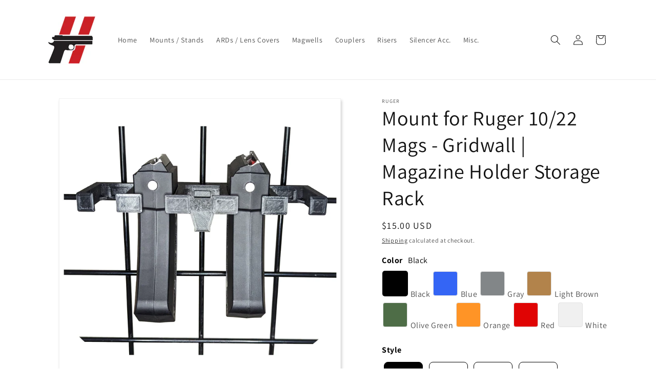

--- FILE ---
content_type: text/html; charset=utf-8
request_url: https://hammy3dprints.com/products/gridwall-mount-for-ruger-10-22-25-round-magazines
body_size: 69801
content:
<!doctype html>
<html class="js" lang="en">
  <head>
    <meta charset="utf-8">
    <meta http-equiv="X-UA-Compatible" content="IE=edge">
    <meta name="viewport" content="width=device-width,initial-scale=1">
    <meta name="theme-color" content="">
    <link rel="canonical" href="https://hammy3dprints.com/products/gridwall-mount-for-ruger-10-22-25-round-magazines"><link rel="icon" type="image/png" href="//hammy3dprints.com/cdn/shop/files/super_close_half_res.png?crop=center&height=32&v=1688179790&width=32"><link rel="preconnect" href="https://fonts.shopifycdn.com" crossorigin><title>
      Mount for Ruger 10/22 Mags - Gridwall | Magazine Holder Storage Rack
 &ndash; hammy3dprints</title>

    
      <meta name="description" content="- Simple, Secure Mounting: Heavy-duty mount holds loaded or unloaded mags with ease. Mags slide into the mount and are held in place via lips on the mount. - Low Profile, Sleek Design: Proudly display your collection and make your mags easy to access. The mount latches onto gridwall and holds mags for retrieval. - Easy">
    

    

<meta property="og:site_name" content="hammy3dprints">
<meta property="og:url" content="https://hammy3dprints.com/products/gridwall-mount-for-ruger-10-22-25-round-magazines">
<meta property="og:title" content="Mount for Ruger 10/22 Mags - Gridwall | Magazine Holder Storage Rack">
<meta property="og:type" content="product">
<meta property="og:description" content="- Simple, Secure Mounting: Heavy-duty mount holds loaded or unloaded mags with ease. Mags slide into the mount and are held in place via lips on the mount. - Low Profile, Sleek Design: Proudly display your collection and make your mags easy to access. The mount latches onto gridwall and holds mags for retrieval. - Easy"><meta property="og:image" content="http://hammy3dprints.com/cdn/shop/files/1_dec1d16a-f446-44fc-a538-ff62c3839620.jpg?v=1740340856">
  <meta property="og:image:secure_url" content="https://hammy3dprints.com/cdn/shop/files/1_dec1d16a-f446-44fc-a538-ff62c3839620.jpg?v=1740340856">
  <meta property="og:image:width" content="2152">
  <meta property="og:image:height" content="2152"><meta property="og:price:amount" content="15.00">
  <meta property="og:price:currency" content="USD"><meta name="twitter:site" content="@hammy3dprints"><meta name="twitter:card" content="summary_large_image">
<meta name="twitter:title" content="Mount for Ruger 10/22 Mags - Gridwall | Magazine Holder Storage Rack">
<meta name="twitter:description" content="- Simple, Secure Mounting: Heavy-duty mount holds loaded or unloaded mags with ease. Mags slide into the mount and are held in place via lips on the mount. - Low Profile, Sleek Design: Proudly display your collection and make your mags easy to access. The mount latches onto gridwall and holds mags for retrieval. - Easy">


    <script src="//hammy3dprints.com/cdn/shop/t/13/assets/constants.js?v=132983761750457495441757955203" defer="defer"></script>
    <script src="//hammy3dprints.com/cdn/shop/t/13/assets/pubsub.js?v=25310214064522200911757955205" defer="defer"></script>
    <script src="//hammy3dprints.com/cdn/shop/t/13/assets/global.js?v=7301445359237545521757955204" defer="defer"></script>
    <script src="//hammy3dprints.com/cdn/shop/t/13/assets/details-disclosure.js?v=13653116266235556501757955204" defer="defer"></script>
    <script src="//hammy3dprints.com/cdn/shop/t/13/assets/details-modal.js?v=25581673532751508451757955204" defer="defer"></script>
    <script src="//hammy3dprints.com/cdn/shop/t/13/assets/search-form.js?v=133129549252120666541757955205" defer="defer"></script><script src="//hammy3dprints.com/cdn/shop/t/13/assets/animations.js?v=88693664871331136111757955203" defer="defer"></script><script>window.performance && window.performance.mark && window.performance.mark('shopify.content_for_header.start');</script><meta id="shopify-digital-wallet" name="shopify-digital-wallet" content="/66215870678/digital_wallets/dialog">
<meta name="shopify-checkout-api-token" content="18bb0e43ec51c1850c658cd89e103173">
<meta id="in-context-paypal-metadata" data-shop-id="66215870678" data-venmo-supported="false" data-environment="production" data-locale="en_US" data-paypal-v4="true" data-currency="USD">
<link rel="alternate" type="application/json+oembed" href="https://hammy3dprints.com/products/gridwall-mount-for-ruger-10-22-25-round-magazines.oembed">
<script async="async" src="/checkouts/internal/preloads.js?locale=en-US"></script>
<link rel="preconnect" href="https://shop.app" crossorigin="anonymous">
<script async="async" src="https://shop.app/checkouts/internal/preloads.js?locale=en-US&shop_id=66215870678" crossorigin="anonymous"></script>
<script id="apple-pay-shop-capabilities" type="application/json">{"shopId":66215870678,"countryCode":"US","currencyCode":"USD","merchantCapabilities":["supports3DS"],"merchantId":"gid:\/\/shopify\/Shop\/66215870678","merchantName":"hammy3dprints","requiredBillingContactFields":["postalAddress","email"],"requiredShippingContactFields":["postalAddress","email"],"shippingType":"shipping","supportedNetworks":["visa","masterCard","amex","discover","elo","jcb"],"total":{"type":"pending","label":"hammy3dprints","amount":"1.00"},"shopifyPaymentsEnabled":true,"supportsSubscriptions":true}</script>
<script id="shopify-features" type="application/json">{"accessToken":"18bb0e43ec51c1850c658cd89e103173","betas":["rich-media-storefront-analytics"],"domain":"hammy3dprints.com","predictiveSearch":true,"shopId":66215870678,"locale":"en"}</script>
<script>var Shopify = Shopify || {};
Shopify.shop = "hammy3dprints.myshopify.com";
Shopify.locale = "en";
Shopify.currency = {"active":"USD","rate":"1.0"};
Shopify.country = "US";
Shopify.theme = {"name":"Dawn v15.4 Sept152025","id":153527976150,"schema_name":"Dawn","schema_version":"15.4.0","theme_store_id":887,"role":"main"};
Shopify.theme.handle = "null";
Shopify.theme.style = {"id":null,"handle":null};
Shopify.cdnHost = "hammy3dprints.com/cdn";
Shopify.routes = Shopify.routes || {};
Shopify.routes.root = "/";</script>
<script type="module">!function(o){(o.Shopify=o.Shopify||{}).modules=!0}(window);</script>
<script>!function(o){function n(){var o=[];function n(){o.push(Array.prototype.slice.apply(arguments))}return n.q=o,n}var t=o.Shopify=o.Shopify||{};t.loadFeatures=n(),t.autoloadFeatures=n()}(window);</script>
<script>
  window.ShopifyPay = window.ShopifyPay || {};
  window.ShopifyPay.apiHost = "shop.app\/pay";
  window.ShopifyPay.redirectState = null;
</script>
<script id="shop-js-analytics" type="application/json">{"pageType":"product"}</script>
<script defer="defer" async type="module" src="//hammy3dprints.com/cdn/shopifycloud/shop-js/modules/v2/client.init-shop-cart-sync_BdyHc3Nr.en.esm.js"></script>
<script defer="defer" async type="module" src="//hammy3dprints.com/cdn/shopifycloud/shop-js/modules/v2/chunk.common_Daul8nwZ.esm.js"></script>
<script type="module">
  await import("//hammy3dprints.com/cdn/shopifycloud/shop-js/modules/v2/client.init-shop-cart-sync_BdyHc3Nr.en.esm.js");
await import("//hammy3dprints.com/cdn/shopifycloud/shop-js/modules/v2/chunk.common_Daul8nwZ.esm.js");

  window.Shopify.SignInWithShop?.initShopCartSync?.({"fedCMEnabled":true,"windoidEnabled":true});

</script>
<script>
  window.Shopify = window.Shopify || {};
  if (!window.Shopify.featureAssets) window.Shopify.featureAssets = {};
  window.Shopify.featureAssets['shop-js'] = {"shop-cart-sync":["modules/v2/client.shop-cart-sync_QYOiDySF.en.esm.js","modules/v2/chunk.common_Daul8nwZ.esm.js"],"init-fed-cm":["modules/v2/client.init-fed-cm_DchLp9rc.en.esm.js","modules/v2/chunk.common_Daul8nwZ.esm.js"],"shop-button":["modules/v2/client.shop-button_OV7bAJc5.en.esm.js","modules/v2/chunk.common_Daul8nwZ.esm.js"],"init-windoid":["modules/v2/client.init-windoid_DwxFKQ8e.en.esm.js","modules/v2/chunk.common_Daul8nwZ.esm.js"],"shop-cash-offers":["modules/v2/client.shop-cash-offers_DWtL6Bq3.en.esm.js","modules/v2/chunk.common_Daul8nwZ.esm.js","modules/v2/chunk.modal_CQq8HTM6.esm.js"],"shop-toast-manager":["modules/v2/client.shop-toast-manager_CX9r1SjA.en.esm.js","modules/v2/chunk.common_Daul8nwZ.esm.js"],"init-shop-email-lookup-coordinator":["modules/v2/client.init-shop-email-lookup-coordinator_UhKnw74l.en.esm.js","modules/v2/chunk.common_Daul8nwZ.esm.js"],"pay-button":["modules/v2/client.pay-button_DzxNnLDY.en.esm.js","modules/v2/chunk.common_Daul8nwZ.esm.js"],"avatar":["modules/v2/client.avatar_BTnouDA3.en.esm.js"],"init-shop-cart-sync":["modules/v2/client.init-shop-cart-sync_BdyHc3Nr.en.esm.js","modules/v2/chunk.common_Daul8nwZ.esm.js"],"shop-login-button":["modules/v2/client.shop-login-button_D8B466_1.en.esm.js","modules/v2/chunk.common_Daul8nwZ.esm.js","modules/v2/chunk.modal_CQq8HTM6.esm.js"],"init-customer-accounts-sign-up":["modules/v2/client.init-customer-accounts-sign-up_C8fpPm4i.en.esm.js","modules/v2/client.shop-login-button_D8B466_1.en.esm.js","modules/v2/chunk.common_Daul8nwZ.esm.js","modules/v2/chunk.modal_CQq8HTM6.esm.js"],"init-shop-for-new-customer-accounts":["modules/v2/client.init-shop-for-new-customer-accounts_CVTO0Ztu.en.esm.js","modules/v2/client.shop-login-button_D8B466_1.en.esm.js","modules/v2/chunk.common_Daul8nwZ.esm.js","modules/v2/chunk.modal_CQq8HTM6.esm.js"],"init-customer-accounts":["modules/v2/client.init-customer-accounts_dRgKMfrE.en.esm.js","modules/v2/client.shop-login-button_D8B466_1.en.esm.js","modules/v2/chunk.common_Daul8nwZ.esm.js","modules/v2/chunk.modal_CQq8HTM6.esm.js"],"shop-follow-button":["modules/v2/client.shop-follow-button_CkZpjEct.en.esm.js","modules/v2/chunk.common_Daul8nwZ.esm.js","modules/v2/chunk.modal_CQq8HTM6.esm.js"],"lead-capture":["modules/v2/client.lead-capture_BntHBhfp.en.esm.js","modules/v2/chunk.common_Daul8nwZ.esm.js","modules/v2/chunk.modal_CQq8HTM6.esm.js"],"checkout-modal":["modules/v2/client.checkout-modal_CfxcYbTm.en.esm.js","modules/v2/chunk.common_Daul8nwZ.esm.js","modules/v2/chunk.modal_CQq8HTM6.esm.js"],"shop-login":["modules/v2/client.shop-login_Da4GZ2H6.en.esm.js","modules/v2/chunk.common_Daul8nwZ.esm.js","modules/v2/chunk.modal_CQq8HTM6.esm.js"],"payment-terms":["modules/v2/client.payment-terms_MV4M3zvL.en.esm.js","modules/v2/chunk.common_Daul8nwZ.esm.js","modules/v2/chunk.modal_CQq8HTM6.esm.js"]};
</script>
<script>(function() {
  var isLoaded = false;
  function asyncLoad() {
    if (isLoaded) return;
    isLoaded = true;
    var urls = ["https:\/\/cdn.nfcube.com\/instafeed-63b5f51eaca9366bbb8b21f456f6fa9d.js?shop=hammy3dprints.myshopify.com","https:\/\/cdn.robinpro.gallery\/js\/client.js?v=5ad0431\u0026shop=hammy3dprints.myshopify.com"];
    for (var i = 0; i < urls.length; i++) {
      var s = document.createElement('script');
      s.type = 'text/javascript';
      s.async = true;
      s.src = urls[i];
      var x = document.getElementsByTagName('script')[0];
      x.parentNode.insertBefore(s, x);
    }
  };
  if(window.attachEvent) {
    window.attachEvent('onload', asyncLoad);
  } else {
    window.addEventListener('load', asyncLoad, false);
  }
})();</script>
<script id="__st">var __st={"a":66215870678,"offset":-21600,"reqid":"9ddf44f9-579d-4d69-af5a-47c0560c5001-1768968493","pageurl":"hammy3dprints.com\/products\/gridwall-mount-for-ruger-10-22-25-round-magazines","u":"d01e095d0c3c","p":"product","rtyp":"product","rid":7889325883606};</script>
<script>window.ShopifyPaypalV4VisibilityTracking = true;</script>
<script id="captcha-bootstrap">!function(){'use strict';const t='contact',e='account',n='new_comment',o=[[t,t],['blogs',n],['comments',n],[t,'customer']],c=[[e,'customer_login'],[e,'guest_login'],[e,'recover_customer_password'],[e,'create_customer']],r=t=>t.map((([t,e])=>`form[action*='/${t}']:not([data-nocaptcha='true']) input[name='form_type'][value='${e}']`)).join(','),a=t=>()=>t?[...document.querySelectorAll(t)].map((t=>t.form)):[];function s(){const t=[...o],e=r(t);return a(e)}const i='password',u='form_key',d=['recaptcha-v3-token','g-recaptcha-response','h-captcha-response',i],f=()=>{try{return window.sessionStorage}catch{return}},m='__shopify_v',_=t=>t.elements[u];function p(t,e,n=!1){try{const o=window.sessionStorage,c=JSON.parse(o.getItem(e)),{data:r}=function(t){const{data:e,action:n}=t;return t[m]||n?{data:e,action:n}:{data:t,action:n}}(c);for(const[e,n]of Object.entries(r))t.elements[e]&&(t.elements[e].value=n);n&&o.removeItem(e)}catch(o){console.error('form repopulation failed',{error:o})}}const l='form_type',E='cptcha';function T(t){t.dataset[E]=!0}const w=window,h=w.document,L='Shopify',v='ce_forms',y='captcha';let A=!1;((t,e)=>{const n=(g='f06e6c50-85a8-45c8-87d0-21a2b65856fe',I='https://cdn.shopify.com/shopifycloud/storefront-forms-hcaptcha/ce_storefront_forms_captcha_hcaptcha.v1.5.2.iife.js',D={infoText:'Protected by hCaptcha',privacyText:'Privacy',termsText:'Terms'},(t,e,n)=>{const o=w[L][v],c=o.bindForm;if(c)return c(t,g,e,D).then(n);var r;o.q.push([[t,g,e,D],n]),r=I,A||(h.body.append(Object.assign(h.createElement('script'),{id:'captcha-provider',async:!0,src:r})),A=!0)});var g,I,D;w[L]=w[L]||{},w[L][v]=w[L][v]||{},w[L][v].q=[],w[L][y]=w[L][y]||{},w[L][y].protect=function(t,e){n(t,void 0,e),T(t)},Object.freeze(w[L][y]),function(t,e,n,w,h,L){const[v,y,A,g]=function(t,e,n){const i=e?o:[],u=t?c:[],d=[...i,...u],f=r(d),m=r(i),_=r(d.filter((([t,e])=>n.includes(e))));return[a(f),a(m),a(_),s()]}(w,h,L),I=t=>{const e=t.target;return e instanceof HTMLFormElement?e:e&&e.form},D=t=>v().includes(t);t.addEventListener('submit',(t=>{const e=I(t);if(!e)return;const n=D(e)&&!e.dataset.hcaptchaBound&&!e.dataset.recaptchaBound,o=_(e),c=g().includes(e)&&(!o||!o.value);(n||c)&&t.preventDefault(),c&&!n&&(function(t){try{if(!f())return;!function(t){const e=f();if(!e)return;const n=_(t);if(!n)return;const o=n.value;o&&e.removeItem(o)}(t);const e=Array.from(Array(32),(()=>Math.random().toString(36)[2])).join('');!function(t,e){_(t)||t.append(Object.assign(document.createElement('input'),{type:'hidden',name:u})),t.elements[u].value=e}(t,e),function(t,e){const n=f();if(!n)return;const o=[...t.querySelectorAll(`input[type='${i}']`)].map((({name:t})=>t)),c=[...d,...o],r={};for(const[a,s]of new FormData(t).entries())c.includes(a)||(r[a]=s);n.setItem(e,JSON.stringify({[m]:1,action:t.action,data:r}))}(t,e)}catch(e){console.error('failed to persist form',e)}}(e),e.submit())}));const S=(t,e)=>{t&&!t.dataset[E]&&(n(t,e.some((e=>e===t))),T(t))};for(const o of['focusin','change'])t.addEventListener(o,(t=>{const e=I(t);D(e)&&S(e,y())}));const B=e.get('form_key'),M=e.get(l),P=B&&M;t.addEventListener('DOMContentLoaded',(()=>{const t=y();if(P)for(const e of t)e.elements[l].value===M&&p(e,B);[...new Set([...A(),...v().filter((t=>'true'===t.dataset.shopifyCaptcha))])].forEach((e=>S(e,t)))}))}(h,new URLSearchParams(w.location.search),n,t,e,['guest_login'])})(!0,!0)}();</script>
<script integrity="sha256-4kQ18oKyAcykRKYeNunJcIwy7WH5gtpwJnB7kiuLZ1E=" data-source-attribution="shopify.loadfeatures" defer="defer" src="//hammy3dprints.com/cdn/shopifycloud/storefront/assets/storefront/load_feature-a0a9edcb.js" crossorigin="anonymous"></script>
<script crossorigin="anonymous" defer="defer" src="//hammy3dprints.com/cdn/shopifycloud/storefront/assets/shopify_pay/storefront-65b4c6d7.js?v=20250812"></script>
<script data-source-attribution="shopify.dynamic_checkout.dynamic.init">var Shopify=Shopify||{};Shopify.PaymentButton=Shopify.PaymentButton||{isStorefrontPortableWallets:!0,init:function(){window.Shopify.PaymentButton.init=function(){};var t=document.createElement("script");t.src="https://hammy3dprints.com/cdn/shopifycloud/portable-wallets/latest/portable-wallets.en.js",t.type="module",document.head.appendChild(t)}};
</script>
<script data-source-attribution="shopify.dynamic_checkout.buyer_consent">
  function portableWalletsHideBuyerConsent(e){var t=document.getElementById("shopify-buyer-consent"),n=document.getElementById("shopify-subscription-policy-button");t&&n&&(t.classList.add("hidden"),t.setAttribute("aria-hidden","true"),n.removeEventListener("click",e))}function portableWalletsShowBuyerConsent(e){var t=document.getElementById("shopify-buyer-consent"),n=document.getElementById("shopify-subscription-policy-button");t&&n&&(t.classList.remove("hidden"),t.removeAttribute("aria-hidden"),n.addEventListener("click",e))}window.Shopify?.PaymentButton&&(window.Shopify.PaymentButton.hideBuyerConsent=portableWalletsHideBuyerConsent,window.Shopify.PaymentButton.showBuyerConsent=portableWalletsShowBuyerConsent);
</script>
<script>
  function portableWalletsCleanup(e){e&&e.src&&console.error("Failed to load portable wallets script "+e.src);var t=document.querySelectorAll("shopify-accelerated-checkout .shopify-payment-button__skeleton, shopify-accelerated-checkout-cart .wallet-cart-button__skeleton"),e=document.getElementById("shopify-buyer-consent");for(let e=0;e<t.length;e++)t[e].remove();e&&e.remove()}function portableWalletsNotLoadedAsModule(e){e instanceof ErrorEvent&&"string"==typeof e.message&&e.message.includes("import.meta")&&"string"==typeof e.filename&&e.filename.includes("portable-wallets")&&(window.removeEventListener("error",portableWalletsNotLoadedAsModule),window.Shopify.PaymentButton.failedToLoad=e,"loading"===document.readyState?document.addEventListener("DOMContentLoaded",window.Shopify.PaymentButton.init):window.Shopify.PaymentButton.init())}window.addEventListener("error",portableWalletsNotLoadedAsModule);
</script>

<script type="module" src="https://hammy3dprints.com/cdn/shopifycloud/portable-wallets/latest/portable-wallets.en.js" onError="portableWalletsCleanup(this)" crossorigin="anonymous"></script>
<script nomodule>
  document.addEventListener("DOMContentLoaded", portableWalletsCleanup);
</script>

<link id="shopify-accelerated-checkout-styles" rel="stylesheet" media="screen" href="https://hammy3dprints.com/cdn/shopifycloud/portable-wallets/latest/accelerated-checkout-backwards-compat.css" crossorigin="anonymous">
<style id="shopify-accelerated-checkout-cart">
        #shopify-buyer-consent {
  margin-top: 1em;
  display: inline-block;
  width: 100%;
}

#shopify-buyer-consent.hidden {
  display: none;
}

#shopify-subscription-policy-button {
  background: none;
  border: none;
  padding: 0;
  text-decoration: underline;
  font-size: inherit;
  cursor: pointer;
}

#shopify-subscription-policy-button::before {
  box-shadow: none;
}

      </style>
<script id="sections-script" data-sections="header" defer="defer" src="//hammy3dprints.com/cdn/shop/t/13/compiled_assets/scripts.js?v=9085"></script>
<script>window.performance && window.performance.mark && window.performance.mark('shopify.content_for_header.end');</script>


    <style data-shopify>
      @font-face {
  font-family: Assistant;
  font-weight: 400;
  font-style: normal;
  font-display: swap;
  src: url("//hammy3dprints.com/cdn/fonts/assistant/assistant_n4.9120912a469cad1cc292572851508ca49d12e768.woff2") format("woff2"),
       url("//hammy3dprints.com/cdn/fonts/assistant/assistant_n4.6e9875ce64e0fefcd3f4446b7ec9036b3ddd2985.woff") format("woff");
}

      @font-face {
  font-family: Assistant;
  font-weight: 700;
  font-style: normal;
  font-display: swap;
  src: url("//hammy3dprints.com/cdn/fonts/assistant/assistant_n7.bf44452348ec8b8efa3aa3068825305886b1c83c.woff2") format("woff2"),
       url("//hammy3dprints.com/cdn/fonts/assistant/assistant_n7.0c887fee83f6b3bda822f1150b912c72da0f7b64.woff") format("woff");
}

      
      
      @font-face {
  font-family: Assistant;
  font-weight: 400;
  font-style: normal;
  font-display: swap;
  src: url("//hammy3dprints.com/cdn/fonts/assistant/assistant_n4.9120912a469cad1cc292572851508ca49d12e768.woff2") format("woff2"),
       url("//hammy3dprints.com/cdn/fonts/assistant/assistant_n4.6e9875ce64e0fefcd3f4446b7ec9036b3ddd2985.woff") format("woff");
}


      
        :root,
        .color-background-1 {
          --color-background: 255,255,255;
        
          --gradient-background: #ffffff;
        

        

        --color-foreground: 18,18,18;
        --color-background-contrast: 191,191,191;
        --color-shadow: 18,18,18;
        --color-button: 18,18,18;
        --color-button-text: 255,255,255;
        --color-secondary-button: 255,255,255;
        --color-secondary-button-text: 18,18,18;
        --color-link: 18,18,18;
        --color-badge-foreground: 18,18,18;
        --color-badge-background: 255,255,255;
        --color-badge-border: 18,18,18;
        --payment-terms-background-color: rgb(255 255 255);
      }
      
        
        .color-background-2 {
          --color-background: 243,243,243;
        
          --gradient-background: #f3f3f3;
        

        

        --color-foreground: 18,18,18;
        --color-background-contrast: 179,179,179;
        --color-shadow: 18,18,18;
        --color-button: 18,18,18;
        --color-button-text: 243,243,243;
        --color-secondary-button: 243,243,243;
        --color-secondary-button-text: 18,18,18;
        --color-link: 18,18,18;
        --color-badge-foreground: 18,18,18;
        --color-badge-background: 243,243,243;
        --color-badge-border: 18,18,18;
        --payment-terms-background-color: rgb(243 243 243);
      }
      
        
        .color-inverse {
          --color-background: 18,18,18;
        
          --gradient-background: #121212;
        

        

        --color-foreground: 255,255,255;
        --color-background-contrast: 146,146,146;
        --color-shadow: 18,18,18;
        --color-button: 255,255,255;
        --color-button-text: 18,18,18;
        --color-secondary-button: 18,18,18;
        --color-secondary-button-text: 255,255,255;
        --color-link: 255,255,255;
        --color-badge-foreground: 255,255,255;
        --color-badge-background: 18,18,18;
        --color-badge-border: 255,255,255;
        --payment-terms-background-color: rgb(18 18 18);
      }
      
        
        .color-accent-1 {
          --color-background: 18,18,18;
        
          --gradient-background: #121212;
        

        

        --color-foreground: 255,255,255;
        --color-background-contrast: 146,146,146;
        --color-shadow: 18,18,18;
        --color-button: 255,255,255;
        --color-button-text: 18,18,18;
        --color-secondary-button: 18,18,18;
        --color-secondary-button-text: 255,255,255;
        --color-link: 255,255,255;
        --color-badge-foreground: 255,255,255;
        --color-badge-background: 18,18,18;
        --color-badge-border: 255,255,255;
        --payment-terms-background-color: rgb(18 18 18);
      }
      
        
        .color-accent-2 {
          --color-background: 203,33,39;
        
          --gradient-background: #cb2127;
        

        

        --color-foreground: 255,255,255;
        --color-background-contrast: 93,15,18;
        --color-shadow: 18,18,18;
        --color-button: 203,33,39;
        --color-button-text: 51,79,180;
        --color-secondary-button: 203,33,39;
        --color-secondary-button-text: 255,255,255;
        --color-link: 255,255,255;
        --color-badge-foreground: 255,255,255;
        --color-badge-background: 203,33,39;
        --color-badge-border: 255,255,255;
        --payment-terms-background-color: rgb(203 33 39);
      }
      

      body, .color-background-1, .color-background-2, .color-inverse, .color-accent-1, .color-accent-2 {
        color: rgba(var(--color-foreground), 0.75);
        background-color: rgb(var(--color-background));
      }

      :root {
        --font-body-family: Assistant, sans-serif;
        --font-body-style: normal;
        --font-body-weight: 400;
        --font-body-weight-bold: 700;

        --font-heading-family: Assistant, sans-serif;
        --font-heading-style: normal;
        --font-heading-weight: 400;

        --font-body-scale: 1.0;
        --font-heading-scale: 1.0;

        --media-padding: px;
        --media-border-opacity: 0.05;
        --media-border-width: 1px;
        --media-radius: 0px;
        --media-shadow-opacity: 0.2;
        --media-shadow-horizontal-offset: 2px;
        --media-shadow-vertical-offset: 4px;
        --media-shadow-blur-radius: 5px;
        --media-shadow-visible: 1;

        --page-width: 120rem;
        --page-width-margin: 0rem;

        --product-card-image-padding: 0.0rem;
        --product-card-corner-radius: 0.8rem;
        --product-card-text-alignment: left;
        --product-card-border-width: 0.0rem;
        --product-card-border-opacity: 0.1;
        --product-card-shadow-opacity: 0.3;
        --product-card-shadow-visible: 1;
        --product-card-shadow-horizontal-offset: 0.4rem;
        --product-card-shadow-vertical-offset: 0.4rem;
        --product-card-shadow-blur-radius: 0.5rem;

        --collection-card-image-padding: 0.0rem;
        --collection-card-corner-radius: 0.0rem;
        --collection-card-text-alignment: left;
        --collection-card-border-width: 0.0rem;
        --collection-card-border-opacity: 0.0;
        --collection-card-shadow-opacity: 0.1;
        --collection-card-shadow-visible: 1;
        --collection-card-shadow-horizontal-offset: 0.0rem;
        --collection-card-shadow-vertical-offset: 0.0rem;
        --collection-card-shadow-blur-radius: 0.0rem;

        --blog-card-image-padding: 0.0rem;
        --blog-card-corner-radius: 0.0rem;
        --blog-card-text-alignment: left;
        --blog-card-border-width: 0.0rem;
        --blog-card-border-opacity: 0.0;
        --blog-card-shadow-opacity: 0.1;
        --blog-card-shadow-visible: 1;
        --blog-card-shadow-horizontal-offset: 0.0rem;
        --blog-card-shadow-vertical-offset: 0.0rem;
        --blog-card-shadow-blur-radius: 0.0rem;

        --badge-corner-radius: 0.2rem;

        --popup-border-width: 1px;
        --popup-border-opacity: 0.1;
        --popup-corner-radius: 0px;
        --popup-shadow-opacity: 0.2;
        --popup-shadow-horizontal-offset: 4px;
        --popup-shadow-vertical-offset: 4px;
        --popup-shadow-blur-radius: 5px;

        --drawer-border-width: 1px;
        --drawer-border-opacity: 0.1;
        --drawer-shadow-opacity: 0.2;
        --drawer-shadow-horizontal-offset: 4px;
        --drawer-shadow-vertical-offset: 4px;
        --drawer-shadow-blur-radius: 5px;

        --spacing-sections-desktop: 0px;
        --spacing-sections-mobile: 0px;

        --grid-desktop-vertical-spacing: 8px;
        --grid-desktop-horizontal-spacing: 8px;
        --grid-mobile-vertical-spacing: 4px;
        --grid-mobile-horizontal-spacing: 4px;

        --text-boxes-border-opacity: 0.1;
        --text-boxes-border-width: 0px;
        --text-boxes-radius: 0px;
        --text-boxes-shadow-opacity: 0.2;
        --text-boxes-shadow-visible: 1;
        --text-boxes-shadow-horizontal-offset: 4px;
        --text-boxes-shadow-vertical-offset: 4px;
        --text-boxes-shadow-blur-radius: 5px;

        --buttons-radius: 4px;
        --buttons-radius-outset: 5px;
        --buttons-border-width: 1px;
        --buttons-border-opacity: 1.0;
        --buttons-shadow-opacity: 0.2;
        --buttons-shadow-visible: 1;
        --buttons-shadow-horizontal-offset: 4px;
        --buttons-shadow-vertical-offset: 4px;
        --buttons-shadow-blur-radius: 5px;
        --buttons-border-offset: 0.3px;

        --inputs-radius: 8px;
        --inputs-border-width: 1px;
        --inputs-border-opacity: 0.55;
        --inputs-shadow-opacity: 0.2;
        --inputs-shadow-horizontal-offset: 4px;
        --inputs-margin-offset: 4px;
        --inputs-shadow-vertical-offset: 4px;
        --inputs-shadow-blur-radius: 5px;
        --inputs-radius-outset: 9px;

        --variant-pills-radius: 8px;
        --variant-pills-border-width: 1px;
        --variant-pills-border-opacity: 0.75;
        --variant-pills-shadow-opacity: 0.1;
        --variant-pills-shadow-horizontal-offset: 4px;
        --variant-pills-shadow-vertical-offset: 4px;
        --variant-pills-shadow-blur-radius: 5px;
      }

      *,
      *::before,
      *::after {
        box-sizing: inherit;
      }

      html {
        box-sizing: border-box;
        font-size: calc(var(--font-body-scale) * 62.5%);
        height: 100%;
      }

      body {
        display: grid;
        grid-template-rows: auto auto 1fr auto;
        grid-template-columns: 100%;
        min-height: 100%;
        margin: 0;
        font-size: 1.5rem;
        letter-spacing: 0.06rem;
        line-height: calc(1 + 0.8 / var(--font-body-scale));
        font-family: var(--font-body-family);
        font-style: var(--font-body-style);
        font-weight: var(--font-body-weight);
      }

      @media screen and (min-width: 750px) {
        body {
          font-size: 1.6rem;
        }
      }
    </style>

    <link href="//hammy3dprints.com/cdn/shop/t/13/assets/base.css?v=105069342326805779431766295638" rel="stylesheet" type="text/css" media="all" />
    <link rel="stylesheet" href="//hammy3dprints.com/cdn/shop/t/13/assets/component-cart-items.css?v=13033300910818915211757955203" media="print" onload="this.media='all'">
      <link rel="preload" as="font" href="//hammy3dprints.com/cdn/fonts/assistant/assistant_n4.9120912a469cad1cc292572851508ca49d12e768.woff2" type="font/woff2" crossorigin>
      

      <link rel="preload" as="font" href="//hammy3dprints.com/cdn/fonts/assistant/assistant_n4.9120912a469cad1cc292572851508ca49d12e768.woff2" type="font/woff2" crossorigin>
      
<link
        rel="stylesheet"
        href="//hammy3dprints.com/cdn/shop/t/13/assets/component-predictive-search.css?v=118923337488134913561757955203"
        media="print"
        onload="this.media='all'"
      ><script>
      if (Shopify.designMode) {
        document.documentElement.classList.add('shopify-design-mode');
      }
    </script>
  <!-- BEGIN app block: shopify://apps/judge-me-reviews/blocks/judgeme_core/61ccd3b1-a9f2-4160-9fe9-4fec8413e5d8 --><!-- Start of Judge.me Core -->






<link rel="dns-prefetch" href="https://cdnwidget.judge.me">
<link rel="dns-prefetch" href="https://cdn.judge.me">
<link rel="dns-prefetch" href="https://cdn1.judge.me">
<link rel="dns-prefetch" href="https://api.judge.me">

<script data-cfasync='false' class='jdgm-settings-script'>window.jdgmSettings={"pagination":5,"disable_web_reviews":false,"badge_no_review_text":"No reviews","badge_n_reviews_text":"{{ n }} review/reviews","hide_badge_preview_if_no_reviews":true,"badge_hide_text":false,"enforce_center_preview_badge":false,"widget_title":"Customer Reviews","widget_open_form_text":"Write a review","widget_close_form_text":"Cancel review","widget_refresh_page_text":"Refresh page","widget_summary_text":"Based on {{ number_of_reviews }} review/reviews","widget_no_review_text":"Be the first to write a review","widget_name_field_text":"Display name","widget_verified_name_field_text":"Verified Name (public)","widget_name_placeholder_text":"Display name","widget_required_field_error_text":"This field is required.","widget_email_field_text":"Email address","widget_verified_email_field_text":"Verified Email (private, can not be edited)","widget_email_placeholder_text":"Your email address","widget_email_field_error_text":"Please enter a valid email address.","widget_rating_field_text":"Rating","widget_review_title_field_text":"Review Title","widget_review_title_placeholder_text":"Give your review a title","widget_review_body_field_text":"Review content","widget_review_body_placeholder_text":"Start writing here...","widget_pictures_field_text":"Picture/Video (optional)","widget_submit_review_text":"Submit Review","widget_submit_verified_review_text":"Submit Verified Review","widget_submit_success_msg_with_auto_publish":"Thank you! Please refresh the page in a few moments to see your review. You can remove or edit your review by logging into \u003ca href='https://judge.me/login' target='_blank' rel='nofollow noopener'\u003eJudge.me\u003c/a\u003e","widget_submit_success_msg_no_auto_publish":"Thank you! Your review will be published as soon as it is approved by the shop admin. You can remove or edit your review by logging into \u003ca href='https://judge.me/login' target='_blank' rel='nofollow noopener'\u003eJudge.me\u003c/a\u003e","widget_show_default_reviews_out_of_total_text":"Showing {{ n_reviews_shown }} out of {{ n_reviews }} reviews.","widget_show_all_link_text":"Show all","widget_show_less_link_text":"Show less","widget_author_said_text":"{{ reviewer_name }} said:","widget_days_text":"{{ n }} days ago","widget_weeks_text":"{{ n }} week/weeks ago","widget_months_text":"{{ n }} month/months ago","widget_years_text":"{{ n }} year/years ago","widget_yesterday_text":"Yesterday","widget_today_text":"Today","widget_replied_text":"\u003e\u003e {{ shop_name }} replied:","widget_read_more_text":"Read more","widget_reviewer_name_as_initial":"last_initial","widget_rating_filter_color":"#fbcd0a","widget_rating_filter_see_all_text":"See all reviews","widget_sorting_most_recent_text":"Most Recent","widget_sorting_highest_rating_text":"Highest Rating","widget_sorting_lowest_rating_text":"Lowest Rating","widget_sorting_with_pictures_text":"Only Pictures","widget_sorting_most_helpful_text":"Most Helpful","widget_open_question_form_text":"Ask a question","widget_reviews_subtab_text":"Reviews","widget_questions_subtab_text":"Questions","widget_question_label_text":"Question","widget_answer_label_text":"Answer","widget_question_placeholder_text":"Write your question here","widget_submit_question_text":"Submit Question","widget_question_submit_success_text":"Thank you for your question! We will notify you once it gets answered.","verified_badge_text":"Verified","verified_badge_bg_color":"","verified_badge_text_color":"","verified_badge_placement":"left-of-reviewer-name","widget_review_max_height":4,"widget_hide_border":false,"widget_social_share":false,"widget_thumb":false,"widget_review_location_show":true,"widget_location_format":"","all_reviews_include_out_of_store_products":true,"all_reviews_out_of_store_text":"(out of store)","all_reviews_pagination":100,"all_reviews_product_name_prefix_text":"about","enable_review_pictures":true,"enable_question_anwser":true,"widget_theme":"leex","review_date_format":"mm/dd/yyyy","default_sort_method":"pictures-first","widget_product_reviews_subtab_text":"Product Reviews","widget_shop_reviews_subtab_text":"Shop Reviews","widget_other_products_reviews_text":"Reviews for other products","widget_store_reviews_subtab_text":"Store reviews","widget_no_store_reviews_text":"This store hasn't received any reviews yet","widget_web_restriction_product_reviews_text":"This product hasn't received any reviews yet","widget_no_items_text":"No items found","widget_show_more_text":"Show more","widget_write_a_store_review_text":"Write a Store Review","widget_other_languages_heading":"Reviews in Other Languages","widget_translate_review_text":"Translate review to {{ language }}","widget_translating_review_text":"Translating...","widget_show_original_translation_text":"Show original ({{ language }})","widget_translate_review_failed_text":"Review couldn't be translated.","widget_translate_review_retry_text":"Retry","widget_translate_review_try_again_later_text":"Try again later","show_product_url_for_grouped_product":false,"widget_sorting_pictures_first_text":"Pictures First","show_pictures_on_all_rev_page_mobile":true,"show_pictures_on_all_rev_page_desktop":true,"floating_tab_hide_mobile_install_preference":false,"floating_tab_button_name":"★ Reviews","floating_tab_title":"Let customers speak for us","floating_tab_button_color":"","floating_tab_button_background_color":"","floating_tab_url":"","floating_tab_url_enabled":false,"floating_tab_tab_style":"text","all_reviews_text_badge_text":"Hammy3DPrints is rated {{ shop.metafields.judgeme.all_reviews_rating|round:1 }}/5.0 based on {{ shop.metafields.judgeme.all_reviews_count }} reviews","all_reviews_text_badge_text_branded_style":"{{ shop.metafields.judgeme.all_reviews_rating | round: 1 }} out of 5 stars based on {{ shop.metafields.judgeme.all_reviews_count }} reviews","is_all_reviews_text_badge_a_link":true,"show_stars_for_all_reviews_text_badge":true,"all_reviews_text_badge_url":"/pages/reviews","all_reviews_text_style":"text","all_reviews_text_color_style":"judgeme_brand_color","all_reviews_text_color":"#108474","all_reviews_text_show_jm_brand":true,"featured_carousel_show_header":true,"featured_carousel_title":"See what customers have to say:","testimonials_carousel_title":"Customers are saying","videos_carousel_title":"Real customer stories","cards_carousel_title":"Customers are saying","featured_carousel_count_text":"from {{ n }} reviews","featured_carousel_add_link_to_all_reviews_page":true,"featured_carousel_url":"/pages/reviews","featured_carousel_show_images":true,"featured_carousel_autoslide_interval":4,"featured_carousel_arrows_on_the_sides":true,"featured_carousel_height":220,"featured_carousel_width":100,"featured_carousel_image_size":0,"featured_carousel_image_height":250,"featured_carousel_arrow_color":"#eeeeee","verified_count_badge_style":"branded","verified_count_badge_orientation":"horizontal","verified_count_badge_color_style":"judgeme_brand_color","verified_count_badge_color":"#108474","is_verified_count_badge_a_link":false,"verified_count_badge_url":"","verified_count_badge_show_jm_brand":true,"widget_rating_preset_default":5,"widget_first_sub_tab":"product-reviews","widget_show_histogram":true,"widget_histogram_use_custom_color":false,"widget_pagination_use_custom_color":false,"widget_star_use_custom_color":false,"widget_verified_badge_use_custom_color":false,"widget_write_review_use_custom_color":false,"picture_reminder_submit_button":"Upload Picture / Video","enable_review_videos":true,"mute_video_by_default":true,"widget_sorting_videos_first_text":"Videos First","widget_review_pending_text":"Pending","featured_carousel_items_for_large_screen":4,"social_share_options_order":"Facebook,Twitter,Pinterest","remove_microdata_snippet":true,"disable_json_ld":false,"enable_json_ld_products":false,"preview_badge_show_question_text":false,"preview_badge_no_question_text":"No questions","preview_badge_n_question_text":"{{ number_of_questions }} question/questions","qa_badge_show_icon":false,"qa_badge_position":"below","remove_judgeme_branding":true,"widget_add_search_bar":false,"widget_search_bar_placeholder":"Search","widget_sorting_verified_only_text":"Verified only","featured_carousel_theme":"default","featured_carousel_show_rating":true,"featured_carousel_show_title":true,"featured_carousel_show_body":true,"featured_carousel_show_date":false,"featured_carousel_show_reviewer":true,"featured_carousel_show_product":false,"featured_carousel_header_background_color":"#108474","featured_carousel_header_text_color":"#ffffff","featured_carousel_name_product_separator":"reviewed","featured_carousel_full_star_background":"#108474","featured_carousel_empty_star_background":"#dadada","featured_carousel_vertical_theme_background":"#f9fafb","featured_carousel_verified_badge_enable":false,"featured_carousel_verified_badge_color":"#108474","featured_carousel_border_style":"round","featured_carousel_review_line_length_limit":3,"featured_carousel_more_reviews_button_text":"Read more reviews","featured_carousel_view_product_button_text":"View product","all_reviews_page_load_reviews_on":"button_click","all_reviews_page_load_more_text":"Load More Reviews","disable_fb_tab_reviews":false,"enable_ajax_cdn_cache":false,"widget_advanced_speed_features":5,"widget_public_name_text":"displayed publicly like","default_reviewer_name":"John Smith","default_reviewer_name_has_non_latin":true,"widget_reviewer_anonymous":"Anonymous","medals_widget_title":"Judge.me Review Medals","medals_widget_background_color":"#f9fafb","medals_widget_position":"footer_all_pages","medals_widget_border_color":"#f9fafb","medals_widget_verified_text_position":"left","medals_widget_use_monochromatic_version":false,"medals_widget_elements_color":"#108474","show_reviewer_avatar":true,"widget_invalid_yt_video_url_error_text":"Not a YouTube video URL","widget_max_length_field_error_text":"Please enter no more than {0} characters.","widget_show_country_flag":true,"widget_show_collected_via_shop_app":true,"widget_verified_by_shop_badge_style":"light","widget_verified_by_shop_text":"Verified by Shop","widget_show_photo_gallery":true,"widget_load_with_code_splitting":true,"widget_ugc_install_preference":false,"widget_ugc_title":"Made by us, Shared by you","widget_ugc_subtitle":"Tag us to see your picture featured in our page","widget_ugc_arrows_color":"#ffffff","widget_ugc_primary_button_text":"Buy Now","widget_ugc_primary_button_background_color":"#108474","widget_ugc_primary_button_text_color":"#ffffff","widget_ugc_primary_button_border_width":"0","widget_ugc_primary_button_border_style":"none","widget_ugc_primary_button_border_color":"#108474","widget_ugc_primary_button_border_radius":"25","widget_ugc_secondary_button_text":"Load More","widget_ugc_secondary_button_background_color":"#ffffff","widget_ugc_secondary_button_text_color":"#108474","widget_ugc_secondary_button_border_width":"2","widget_ugc_secondary_button_border_style":"solid","widget_ugc_secondary_button_border_color":"#108474","widget_ugc_secondary_button_border_radius":"25","widget_ugc_reviews_button_text":"View Reviews","widget_ugc_reviews_button_background_color":"#ffffff","widget_ugc_reviews_button_text_color":"#108474","widget_ugc_reviews_button_border_width":"2","widget_ugc_reviews_button_border_style":"solid","widget_ugc_reviews_button_border_color":"#108474","widget_ugc_reviews_button_border_radius":"25","widget_ugc_reviews_button_link_to":"judgeme-reviews-page","widget_ugc_show_post_date":true,"widget_ugc_max_width":"800","widget_rating_metafield_value_type":true,"widget_primary_color":"#00A701","widget_enable_secondary_color":false,"widget_secondary_color":"#edf5f5","widget_summary_average_rating_text":"{{ average_rating }} out of 5","widget_media_grid_title":"Customer photos \u0026 videos","widget_media_grid_see_more_text":"See more","widget_round_style":false,"widget_show_product_medals":false,"widget_verified_by_judgeme_text":"Verified by Judge.me","widget_show_store_medals":false,"widget_verified_by_judgeme_text_in_store_medals":"Verified by Judge.me","widget_media_field_exceed_quantity_message":"Sorry, we can only accept {{ max_media }} for one review.","widget_media_field_exceed_limit_message":"{{ file_name }} is too large, please select a {{ media_type }} less than {{ size_limit }}MB.","widget_review_submitted_text":"Review Submitted!","widget_question_submitted_text":"Question Submitted!","widget_close_form_text_question":"Cancel","widget_write_your_answer_here_text":"Write your answer here","widget_enabled_branded_link":true,"widget_show_collected_by_judgeme":false,"widget_reviewer_name_color":"","widget_write_review_text_color":"","widget_write_review_bg_color":"","widget_collected_by_judgeme_text":"collected by Judge.me","widget_pagination_type":"standard","widget_load_more_text":"Load More","widget_load_more_color":"#108474","widget_full_review_text":"Full Review","widget_read_more_reviews_text":"Read More Reviews","widget_read_questions_text":"Read Questions","widget_questions_and_answers_text":"Questions \u0026 Answers","widget_verified_by_text":"Verified by","widget_verified_text":"Verified","widget_number_of_reviews_text":"{{ number_of_reviews }} reviews","widget_back_button_text":"Back","widget_next_button_text":"Next","widget_custom_forms_filter_button":"Filters","custom_forms_style":"horizontal","widget_show_review_information":false,"how_reviews_are_collected":"How reviews are collected?","widget_show_review_keywords":false,"widget_gdpr_statement":"How we use your data: We'll only contact you about the review you left, and only if necessary. By submitting your review, you agree to Judge.me's \u003ca href='https://judge.me/terms' target='_blank' rel='nofollow noopener'\u003eterms\u003c/a\u003e, \u003ca href='https://judge.me/privacy' target='_blank' rel='nofollow noopener'\u003eprivacy\u003c/a\u003e and \u003ca href='https://judge.me/content-policy' target='_blank' rel='nofollow noopener'\u003econtent\u003c/a\u003e policies.","widget_multilingual_sorting_enabled":false,"widget_translate_review_content_enabled":false,"widget_translate_review_content_method":"manual","popup_widget_review_selection":"automatically_with_pictures","popup_widget_round_border_style":true,"popup_widget_show_title":true,"popup_widget_show_body":true,"popup_widget_show_reviewer":false,"popup_widget_show_product":true,"popup_widget_show_pictures":true,"popup_widget_use_review_picture":true,"popup_widget_show_on_home_page":true,"popup_widget_show_on_product_page":true,"popup_widget_show_on_collection_page":true,"popup_widget_show_on_cart_page":true,"popup_widget_position":"bottom_left","popup_widget_first_review_delay":5,"popup_widget_duration":5,"popup_widget_interval":5,"popup_widget_review_count":5,"popup_widget_hide_on_mobile":true,"review_snippet_widget_round_border_style":true,"review_snippet_widget_card_color":"#FFFFFF","review_snippet_widget_slider_arrows_background_color":"#FFFFFF","review_snippet_widget_slider_arrows_color":"#000000","review_snippet_widget_star_color":"#108474","show_product_variant":false,"all_reviews_product_variant_label_text":"Variant: ","widget_show_verified_branding":false,"widget_ai_summary_title":"Customers say","widget_ai_summary_disclaimer":"AI-powered review summary based on recent customer reviews","widget_show_ai_summary":false,"widget_show_ai_summary_bg":false,"widget_show_review_title_input":true,"redirect_reviewers_invited_via_email":"review_widget","request_store_review_after_product_review":false,"request_review_other_products_in_order":false,"review_form_color_scheme":"default","review_form_corner_style":"square","review_form_star_color":{},"review_form_text_color":"#333333","review_form_background_color":"#ffffff","review_form_field_background_color":"#fafafa","review_form_button_color":{},"review_form_button_text_color":"#ffffff","review_form_modal_overlay_color":"#000000","review_content_screen_title_text":"How would you rate this product?","review_content_introduction_text":"We would love it if you would share a bit about your experience.","store_review_form_title_text":"How would you rate this store?","store_review_form_introduction_text":"We would love it if you would share a bit about your experience.","show_review_guidance_text":true,"one_star_review_guidance_text":"Poor","five_star_review_guidance_text":"Great","customer_information_screen_title_text":"About you","customer_information_introduction_text":"Please tell us more about you.","custom_questions_screen_title_text":"Your experience in more detail","custom_questions_introduction_text":"Here are a few questions to help us understand more about your experience.","review_submitted_screen_title_text":"Thanks for your review!","review_submitted_screen_thank_you_text":"We are processing it and it will appear on the store soon.","review_submitted_screen_email_verification_text":"Please confirm your email by clicking the link we just sent you. This helps us keep reviews authentic.","review_submitted_request_store_review_text":"Would you like to share your experience of shopping with us?","review_submitted_review_other_products_text":"Would you like to review these products?","store_review_screen_title_text":"Would you like to share your experience of shopping with us?","store_review_introduction_text":"We value your feedback and use it to improve. Please share any thoughts or suggestions you have.","reviewer_media_screen_title_picture_text":"Share a picture","reviewer_media_introduction_picture_text":"Upload a photo to support your review.","reviewer_media_screen_title_video_text":"Share a video","reviewer_media_introduction_video_text":"Upload a video to support your review.","reviewer_media_screen_title_picture_or_video_text":"Share a picture or video","reviewer_media_introduction_picture_or_video_text":"Upload a photo or video to support your review.","reviewer_media_youtube_url_text":"Paste your Youtube URL here","advanced_settings_next_step_button_text":"Next","advanced_settings_close_review_button_text":"Close","modal_write_review_flow":false,"write_review_flow_required_text":"Required","write_review_flow_privacy_message_text":"We respect your privacy.","write_review_flow_anonymous_text":"Post review as anonymous","write_review_flow_visibility_text":"This won't be visible to other customers.","write_review_flow_multiple_selection_help_text":"Select as many as you like","write_review_flow_single_selection_help_text":"Select one option","write_review_flow_required_field_error_text":"This field is required","write_review_flow_invalid_email_error_text":"Please enter a valid email address","write_review_flow_max_length_error_text":"Max. {{ max_length }} characters.","write_review_flow_media_upload_text":"\u003cb\u003eClick to upload\u003c/b\u003e or drag and drop","write_review_flow_gdpr_statement":"We'll only contact you about your review if necessary. By submitting your review, you agree to our \u003ca href='https://judge.me/terms' target='_blank' rel='nofollow noopener'\u003eterms and conditions\u003c/a\u003e and \u003ca href='https://judge.me/privacy' target='_blank' rel='nofollow noopener'\u003eprivacy policy\u003c/a\u003e.","rating_only_reviews_enabled":false,"show_negative_reviews_help_screen":false,"new_review_flow_help_screen_rating_threshold":3,"negative_review_resolution_screen_title_text":"Tell us more","negative_review_resolution_text":"Your experience matters to us. If there were issues with your purchase, we're here to help. Feel free to reach out to us, we'd love the opportunity to make things right.","negative_review_resolution_button_text":"Contact us","negative_review_resolution_proceed_with_review_text":"Leave a review","negative_review_resolution_subject":"Issue with purchase from {{ shop_name }}.{{ order_name }}","preview_badge_collection_page_install_status":false,"widget_review_custom_css":"","preview_badge_custom_css":"","preview_badge_stars_count":"5-stars","featured_carousel_custom_css":"","floating_tab_custom_css":"","all_reviews_widget_custom_css":"","medals_widget_custom_css":"","verified_badge_custom_css":"","all_reviews_text_custom_css":"","transparency_badges_collected_via_store_invite":false,"transparency_badges_from_another_provider":false,"transparency_badges_collected_from_store_visitor":false,"transparency_badges_collected_by_verified_review_provider":false,"transparency_badges_earned_reward":false,"transparency_badges_collected_via_store_invite_text":"Review collected via store invitation","transparency_badges_from_another_provider_text":"Review collected from another provider","transparency_badges_collected_from_store_visitor_text":"Review collected from a store visitor","transparency_badges_written_in_google_text":"Review written in Google","transparency_badges_written_in_etsy_text":"Review written in Etsy","transparency_badges_written_in_shop_app_text":"Review written in Shop App","transparency_badges_earned_reward_text":"Review earned a reward for future purchase","product_review_widget_per_page":9,"widget_store_review_label_text":"Review about the store","checkout_comment_extension_title_on_product_page":"Customer Comments","checkout_comment_extension_num_latest_comment_show":5,"checkout_comment_extension_format":"name_and_timestamp","checkout_comment_customer_name":"last_initial","checkout_comment_comment_notification":true,"preview_badge_collection_page_install_preference":false,"preview_badge_home_page_install_preference":false,"preview_badge_product_page_install_preference":false,"review_widget_install_preference":"","review_carousel_install_preference":false,"floating_reviews_tab_install_preference":"none","verified_reviews_count_badge_install_preference":false,"all_reviews_text_install_preference":false,"review_widget_best_location":false,"judgeme_medals_install_preference":false,"review_widget_revamp_enabled":false,"review_widget_qna_enabled":false,"review_widget_header_theme":"minimal","review_widget_widget_title_enabled":true,"review_widget_header_text_size":"medium","review_widget_header_text_weight":"regular","review_widget_average_rating_style":"compact","review_widget_bar_chart_enabled":true,"review_widget_bar_chart_type":"numbers","review_widget_bar_chart_style":"standard","review_widget_expanded_media_gallery_enabled":false,"review_widget_reviews_section_theme":"standard","review_widget_image_style":"thumbnails","review_widget_review_image_ratio":"square","review_widget_stars_size":"medium","review_widget_verified_badge":"standard_text","review_widget_review_title_text_size":"medium","review_widget_review_text_size":"medium","review_widget_review_text_length":"medium","review_widget_number_of_columns_desktop":3,"review_widget_carousel_transition_speed":5,"review_widget_custom_questions_answers_display":"always","review_widget_button_text_color":"#FFFFFF","review_widget_text_color":"#000000","review_widget_lighter_text_color":"#7B7B7B","review_widget_corner_styling":"soft","review_widget_review_word_singular":"review","review_widget_review_word_plural":"reviews","review_widget_voting_label":"Helpful?","review_widget_shop_reply_label":"Reply from {{ shop_name }}:","review_widget_filters_title":"Filters","qna_widget_question_word_singular":"Question","qna_widget_question_word_plural":"Questions","qna_widget_answer_reply_label":"Answer from {{ answerer_name }}:","qna_content_screen_title_text":"Ask a question about this product","qna_widget_question_required_field_error_text":"Please enter your question.","qna_widget_flow_gdpr_statement":"We'll only contact you about your question if necessary. By submitting your question, you agree to our \u003ca href='https://judge.me/terms' target='_blank' rel='nofollow noopener'\u003eterms and conditions\u003c/a\u003e and \u003ca href='https://judge.me/privacy' target='_blank' rel='nofollow noopener'\u003eprivacy policy\u003c/a\u003e.","qna_widget_question_submitted_text":"Thanks for your question!","qna_widget_close_form_text_question":"Close","qna_widget_question_submit_success_text":"We’ll notify you by email when your question is answered.","all_reviews_widget_v2025_enabled":false,"all_reviews_widget_v2025_header_theme":"default","all_reviews_widget_v2025_widget_title_enabled":true,"all_reviews_widget_v2025_header_text_size":"medium","all_reviews_widget_v2025_header_text_weight":"regular","all_reviews_widget_v2025_average_rating_style":"compact","all_reviews_widget_v2025_bar_chart_enabled":true,"all_reviews_widget_v2025_bar_chart_type":"numbers","all_reviews_widget_v2025_bar_chart_style":"standard","all_reviews_widget_v2025_expanded_media_gallery_enabled":false,"all_reviews_widget_v2025_show_store_medals":true,"all_reviews_widget_v2025_show_photo_gallery":true,"all_reviews_widget_v2025_show_review_keywords":false,"all_reviews_widget_v2025_show_ai_summary":false,"all_reviews_widget_v2025_show_ai_summary_bg":false,"all_reviews_widget_v2025_add_search_bar":false,"all_reviews_widget_v2025_default_sort_method":"most-recent","all_reviews_widget_v2025_reviews_per_page":10,"all_reviews_widget_v2025_reviews_section_theme":"default","all_reviews_widget_v2025_image_style":"thumbnails","all_reviews_widget_v2025_review_image_ratio":"square","all_reviews_widget_v2025_stars_size":"medium","all_reviews_widget_v2025_verified_badge":"bold_badge","all_reviews_widget_v2025_review_title_text_size":"medium","all_reviews_widget_v2025_review_text_size":"medium","all_reviews_widget_v2025_review_text_length":"medium","all_reviews_widget_v2025_number_of_columns_desktop":3,"all_reviews_widget_v2025_carousel_transition_speed":5,"all_reviews_widget_v2025_custom_questions_answers_display":"always","all_reviews_widget_v2025_show_product_variant":false,"all_reviews_widget_v2025_show_reviewer_avatar":true,"all_reviews_widget_v2025_reviewer_name_as_initial":"","all_reviews_widget_v2025_review_location_show":false,"all_reviews_widget_v2025_location_format":"","all_reviews_widget_v2025_show_country_flag":false,"all_reviews_widget_v2025_verified_by_shop_badge_style":"light","all_reviews_widget_v2025_social_share":false,"all_reviews_widget_v2025_social_share_options_order":"Facebook,Twitter,LinkedIn,Pinterest","all_reviews_widget_v2025_pagination_type":"standard","all_reviews_widget_v2025_button_text_color":"#FFFFFF","all_reviews_widget_v2025_text_color":"#000000","all_reviews_widget_v2025_lighter_text_color":"#7B7B7B","all_reviews_widget_v2025_corner_styling":"soft","all_reviews_widget_v2025_title":"Customer reviews","all_reviews_widget_v2025_ai_summary_title":"Customers say about this store","all_reviews_widget_v2025_no_review_text":"Be the first to write a review","platform":"shopify","branding_url":"https://app.judge.me/reviews/stores/hammy3dprints","branding_text":"Powered by Judge.me","locale":"en","reply_name":"hammy3dprints","widget_version":"3.0","footer":true,"autopublish":true,"review_dates":true,"enable_custom_form":false,"shop_use_review_site":true,"shop_locale":"en","enable_multi_locales_translations":false,"show_review_title_input":true,"review_verification_email_status":"never","can_be_branded":true,"reply_name_text":"hammy3dprints"};</script> <style class='jdgm-settings-style'>.jdgm-xx{left:0}:root{--jdgm-primary-color: #00A701;--jdgm-secondary-color: rgba(0,167,1,0.1);--jdgm-star-color: #00A701;--jdgm-write-review-text-color: white;--jdgm-write-review-bg-color: #00A701;--jdgm-paginate-color: #00A701;--jdgm-border-radius: 0;--jdgm-reviewer-name-color: #00A701}.jdgm-histogram__bar-content{background-color:#00A701}.jdgm-rev[data-verified-buyer=true] .jdgm-rev__icon.jdgm-rev__icon:after,.jdgm-rev__buyer-badge.jdgm-rev__buyer-badge{color:white;background-color:#00A701}.jdgm-review-widget--small .jdgm-gallery.jdgm-gallery .jdgm-gallery__thumbnail-link:nth-child(8) .jdgm-gallery__thumbnail-wrapper.jdgm-gallery__thumbnail-wrapper:before{content:"See more"}@media only screen and (min-width: 768px){.jdgm-gallery.jdgm-gallery .jdgm-gallery__thumbnail-link:nth-child(8) .jdgm-gallery__thumbnail-wrapper.jdgm-gallery__thumbnail-wrapper:before{content:"See more"}}.jdgm-prev-badge[data-average-rating='0.00']{display:none !important}.jdgm-author-fullname{display:none !important}.jdgm-author-all-initials{display:none !important}.jdgm-rev-widg__title{visibility:hidden}.jdgm-rev-widg__summary-text{visibility:hidden}.jdgm-prev-badge__text{visibility:hidden}.jdgm-rev__prod-link-prefix:before{content:'about'}.jdgm-rev__variant-label:before{content:'Variant: '}.jdgm-rev__out-of-store-text:before{content:'(out of store)'}.jdgm-preview-badge[data-template="product"]{display:none !important}.jdgm-preview-badge[data-template="collection"]{display:none !important}.jdgm-preview-badge[data-template="index"]{display:none !important}.jdgm-review-widget[data-from-snippet="true"]{display:none !important}.jdgm-verified-count-badget[data-from-snippet="true"]{display:none !important}.jdgm-carousel-wrapper[data-from-snippet="true"]{display:none !important}.jdgm-all-reviews-text[data-from-snippet="true"]{display:none !important}.jdgm-medals-section[data-from-snippet="true"]{display:none !important}.jdgm-ugc-media-wrapper[data-from-snippet="true"]{display:none !important}.jdgm-rev__transparency-badge[data-badge-type="review_collected_via_store_invitation"]{display:none !important}.jdgm-rev__transparency-badge[data-badge-type="review_collected_from_another_provider"]{display:none !important}.jdgm-rev__transparency-badge[data-badge-type="review_collected_from_store_visitor"]{display:none !important}.jdgm-rev__transparency-badge[data-badge-type="review_written_in_etsy"]{display:none !important}.jdgm-rev__transparency-badge[data-badge-type="review_written_in_google_business"]{display:none !important}.jdgm-rev__transparency-badge[data-badge-type="review_written_in_shop_app"]{display:none !important}.jdgm-rev__transparency-badge[data-badge-type="review_earned_for_future_purchase"]{display:none !important}.jdgm-review-snippet-widget .jdgm-rev-snippet-widget__cards-container .jdgm-rev-snippet-card{border-radius:8px;background:#fff}.jdgm-review-snippet-widget .jdgm-rev-snippet-widget__cards-container .jdgm-rev-snippet-card__rev-rating .jdgm-star{color:#108474}.jdgm-review-snippet-widget .jdgm-rev-snippet-widget__prev-btn,.jdgm-review-snippet-widget .jdgm-rev-snippet-widget__next-btn{border-radius:50%;background:#fff}.jdgm-review-snippet-widget .jdgm-rev-snippet-widget__prev-btn>svg,.jdgm-review-snippet-widget .jdgm-rev-snippet-widget__next-btn>svg{fill:#000}.jdgm-full-rev-modal.rev-snippet-widget .jm-mfp-container .jm-mfp-content,.jdgm-full-rev-modal.rev-snippet-widget .jm-mfp-container .jdgm-full-rev__icon,.jdgm-full-rev-modal.rev-snippet-widget .jm-mfp-container .jdgm-full-rev__pic-img,.jdgm-full-rev-modal.rev-snippet-widget .jm-mfp-container .jdgm-full-rev__reply{border-radius:8px}.jdgm-full-rev-modal.rev-snippet-widget .jm-mfp-container .jdgm-full-rev[data-verified-buyer="true"] .jdgm-full-rev__icon::after{border-radius:8px}.jdgm-full-rev-modal.rev-snippet-widget .jm-mfp-container .jdgm-full-rev .jdgm-rev__buyer-badge{border-radius:calc( 8px / 2 )}.jdgm-full-rev-modal.rev-snippet-widget .jm-mfp-container .jdgm-full-rev .jdgm-full-rev__replier::before{content:'hammy3dprints'}.jdgm-full-rev-modal.rev-snippet-widget .jm-mfp-container .jdgm-full-rev .jdgm-full-rev__product-button{border-radius:calc( 8px * 6 )}
</style> <style class='jdgm-settings-style'></style> <script data-cfasync="false" type="text/javascript" async src="https://cdnwidget.judge.me/shopify_v2/leex.js" id="judgeme_widget_leex_js"></script>
<link id="judgeme_widget_leex_css" rel="stylesheet" type="text/css" media="nope!" onload="this.media='all'" href="https://cdnwidget.judge.me/widget_v3/theme/leex.css">

  
  
  
  <style class='jdgm-miracle-styles'>
  @-webkit-keyframes jdgm-spin{0%{-webkit-transform:rotate(0deg);-ms-transform:rotate(0deg);transform:rotate(0deg)}100%{-webkit-transform:rotate(359deg);-ms-transform:rotate(359deg);transform:rotate(359deg)}}@keyframes jdgm-spin{0%{-webkit-transform:rotate(0deg);-ms-transform:rotate(0deg);transform:rotate(0deg)}100%{-webkit-transform:rotate(359deg);-ms-transform:rotate(359deg);transform:rotate(359deg)}}@font-face{font-family:'JudgemeStar';src:url("[data-uri]") format("woff");font-weight:normal;font-style:normal}.jdgm-star{font-family:'JudgemeStar';display:inline !important;text-decoration:none !important;padding:0 4px 0 0 !important;margin:0 !important;font-weight:bold;opacity:1;-webkit-font-smoothing:antialiased;-moz-osx-font-smoothing:grayscale}.jdgm-star:hover{opacity:1}.jdgm-star:last-of-type{padding:0 !important}.jdgm-star.jdgm--on:before{content:"\e000"}.jdgm-star.jdgm--off:before{content:"\e001"}.jdgm-star.jdgm--half:before{content:"\e002"}.jdgm-widget *{margin:0;line-height:1.4;-webkit-box-sizing:border-box;-moz-box-sizing:border-box;box-sizing:border-box;-webkit-overflow-scrolling:touch}.jdgm-hidden{display:none !important;visibility:hidden !important}.jdgm-temp-hidden{display:none}.jdgm-spinner{width:40px;height:40px;margin:auto;border-radius:50%;border-top:2px solid #eee;border-right:2px solid #eee;border-bottom:2px solid #eee;border-left:2px solid #ccc;-webkit-animation:jdgm-spin 0.8s infinite linear;animation:jdgm-spin 0.8s infinite linear}.jdgm-prev-badge{display:block !important}

</style>


  
  
   


<script data-cfasync='false' class='jdgm-script'>
!function(e){window.jdgm=window.jdgm||{},jdgm.CDN_HOST="https://cdnwidget.judge.me/",jdgm.CDN_HOST_ALT="https://cdn2.judge.me/cdn/widget_frontend/",jdgm.API_HOST="https://api.judge.me/",jdgm.CDN_BASE_URL="https://cdn.shopify.com/extensions/019bdc9e-9889-75cc-9a3d-a887384f20d4/judgeme-extensions-301/assets/",
jdgm.docReady=function(d){(e.attachEvent?"complete"===e.readyState:"loading"!==e.readyState)?
setTimeout(d,0):e.addEventListener("DOMContentLoaded",d)},jdgm.loadCSS=function(d,t,o,a){
!o&&jdgm.loadCSS.requestedUrls.indexOf(d)>=0||(jdgm.loadCSS.requestedUrls.push(d),
(a=e.createElement("link")).rel="stylesheet",a.class="jdgm-stylesheet",a.media="nope!",
a.href=d,a.onload=function(){this.media="all",t&&setTimeout(t)},e.body.appendChild(a))},
jdgm.loadCSS.requestedUrls=[],jdgm.loadJS=function(e,d){var t=new XMLHttpRequest;
t.onreadystatechange=function(){4===t.readyState&&(Function(t.response)(),d&&d(t.response))},
t.open("GET",e),t.onerror=function(){if(e.indexOf(jdgm.CDN_HOST)===0&&jdgm.CDN_HOST_ALT!==jdgm.CDN_HOST){var f=e.replace(jdgm.CDN_HOST,jdgm.CDN_HOST_ALT);jdgm.loadJS(f,d)}},t.send()},jdgm.docReady((function(){(window.jdgmLoadCSS||e.querySelectorAll(
".jdgm-widget, .jdgm-all-reviews-page").length>0)&&(jdgmSettings.widget_load_with_code_splitting?
parseFloat(jdgmSettings.widget_version)>=3?jdgm.loadCSS(jdgm.CDN_HOST+"widget_v3/base.css"):
jdgm.loadCSS(jdgm.CDN_HOST+"widget/base.css"):jdgm.loadCSS(jdgm.CDN_HOST+"shopify_v2.css"),
jdgm.loadJS(jdgm.CDN_HOST+"loa"+"der.js"))}))}(document);
</script>
<noscript><link rel="stylesheet" type="text/css" media="all" href="https://cdnwidget.judge.me/shopify_v2.css"></noscript>

<!-- BEGIN app snippet: theme_fix_tags --><script>
  (function() {
    var jdgmThemeFixes = {"140196511958":{"html":"","css":".jdgm-prev-badge {\n    font-size: 13px !important;\n}\n.jdgm-carousel-wrapper {\n    width: 100%!important;\n}\nspan.jdgm-rev__prod-link-prefix {\n    display: none;\n}","js":"\n"},"140858360022":{"html":"","css":".jdgm-rev__prod-link-prefix:before {\ndisplay: none !important;\n}\n.jdgm-carousel-wrapper {\n    width: 100% !important;\n}\n","js":""},"142470971606":{"html":"","css":".card__heading {\n  font-size: 15px !important;\n}","js":""},"143125250262":{"html":"","css":".card__heading {\n  font-size: 15px !important;\n}","js":""}};
    if (!jdgmThemeFixes) return;
    var thisThemeFix = jdgmThemeFixes[Shopify.theme.id];
    if (!thisThemeFix) return;

    if (thisThemeFix.html) {
      document.addEventListener("DOMContentLoaded", function() {
        var htmlDiv = document.createElement('div');
        htmlDiv.classList.add('jdgm-theme-fix-html');
        htmlDiv.innerHTML = thisThemeFix.html;
        document.body.append(htmlDiv);
      });
    };

    if (thisThemeFix.css) {
      var styleTag = document.createElement('style');
      styleTag.classList.add('jdgm-theme-fix-style');
      styleTag.innerHTML = thisThemeFix.css;
      document.head.append(styleTag);
    };

    if (thisThemeFix.js) {
      var scriptTag = document.createElement('script');
      scriptTag.classList.add('jdgm-theme-fix-script');
      scriptTag.innerHTML = thisThemeFix.js;
      document.head.append(scriptTag);
    };
  })();
</script>
<!-- END app snippet -->
<!-- End of Judge.me Core -->



<!-- END app block --><!-- BEGIN app block: shopify://apps/king-product-options-variant/blocks/app-embed/ce104259-52b1-4720-9ecf-76b34cae0401 -->
    
        <!-- BEGIN app snippet: option.v1 --><link href="//cdn.shopify.com/extensions/019b4e43-a383-7f0c-979c-7303d462adcd/king-product-options-variant-70/assets/ymq-option.css" rel="stylesheet" type="text/css" media="all" />
<link async href='https://option.ymq.cool/option/bottom.css' rel='stylesheet'> 
<style id="ymq-jsstyle"></style>
<script data-asyncLoad='asyncLoad' data-mbAt2ktK3Dmszf6K="mbAt2ktK3Dmszf6K">
    window.best_option = window.best_option || {}; 

    best_option.shop = `hammy3dprints.myshopify.com`; 

    best_option.page = `product`; 

    best_option.ymq_option_branding = {}; 
      
        best_option.ymq_option_branding = {"button":{"--button-border-color":"#000000","--button-border-checked-color":"#000000","--button-border-disabled-color":"#000000","--button-background-color":"#FFFFFF","--button-background-checked-color":"#000000","--button-background-disabled-color":"#FFFFFF","--button-font-color":"#000000","--button-font-checked-color":"#FFFFFF","--button-font-disabled-color":"#CCCCCC","--button-margin-u-d":"4","--button-margin-l-r":"4","--button-padding-u-d":"10","--button-padding-l-r":"14","--button-font-size":"14","--button-line-height":"16","--button-border-radius":"8"},"radio":{"--radio-border-color":"#BBC1E1","--radio-border-checked-color":"#BBC1E1","--radio-border-disabled-color":"#BBC1E1","--radio-border-hover-color":"#BBC1E1","--radio-background-color":"#FFFFFF","--radio-background-checked-color":"#275EFE","--radio-background-disabled-color":"#E1E6F9","--radio-background-hover-color":"#FFFFFF","--radio-inner-color":"#E1E6F9","--radio-inner-checked-color":"#FFFFFF","--radio-inner-disabled-color":"#FFFFFF"},"input":{"--input-background-checked-color":"#FFFFFF","--input-background-color":"#FFFFFF","--input-border-checked-color":"#000000","--input-border-color":"#717171","--input-font-checked-color":"#000000","--input-font-color":"#000000","--input-border-radius":"4","--input-font-size":"14","--input-padding-l-r":"16","--input-padding-u-d":"9","--input-width":"100","--input-max-width":"400"},"select":{"--select-border-color":"#000000","--select-border-checked-color":"#000000","--select-background-color":"#FFFFFF","--select-background-checked-color":"#FFFFFF","--select-font-color":"#000000","--select-font-checked-color":"#000000","--select-option-background-color":"#FFFFFF","--select-option-background-checked-color":"#F5F9FF","--select-option-background-disabled-color":"#FFFFFF","--select-option-font-color":"#000000","--select-option-font-checked-color":"#000000","--select-option-font-disabled-color":"#CCCCCC","--select-padding-u-d":"9","--select-padding-l-r":"16","--select-option-padding-u-d":"9","--select-option-padding-l-r":"16","--select-width":"100","--select-max-width":"400","--select-font-size":"14","--select-border-radius":"0"},"multiple":{"--multiple-background-color":"#F5F9FF","--multiple-font-color":"#000000","--multiple-padding-u-d":"2","--multiple-padding-l-r":"8","--multiple-font-size":"12","--multiple-border-radius":"0"},"img":{"--img-border-color":"#E1E1E1","--img-border-checked-color":"#000000","--img-border-disabled-color":"#000000","--img-width":"48","--img-height":"48","--img-selected-upper-url":"","--img-disabled-upper-url":"","--img-upper-padding":"0","--img-margin-u-d":"2","--img-margin-l-r":"2","--img-border-radius":"4"},"upload":{"--upload-background-color":"#409EFF","--upload-font-color":"#FFFFFF","--upload-border-color":"#409EFF","--upload-padding-u-d":"12","--upload-padding-l-r":"20","--upload-font-size":"12","--upload-border-radius":"4"},"cart":{"--cart-border-color":"#000000","--buy-border-color":"#000000","--cart-border-hover-color":"#000000","--buy-border-hover-color":"#000000","--cart-background-color":"#000000","--buy-background-color":"#000000","--cart-background-hover-color":"#000000","--buy-background-hover-color":"#000000","--cart-font-color":"#FFFFFF","--buy-font-color":"#FFFFFF","--cart-font-hover-color":"#FFFFFF","--buy-font-hover-color":"#FFFFFF","--cart-padding-u-d":"12","--cart-padding-l-r":"16","--buy-padding-u-d":"12","--buy-padding-l-r":"16","--cart-margin-u-d":"4","--cart-margin-l-r":"0","--buy-margin-u-d":"4","--buy-margin-l-r":"0","--cart-width":"100","--cart-max-width":"800","--buy-width":"100","--buy-max-width":"800","--cart-font-size":"14","--cart-border-radius":"0","--buy-font-size":"14","--buy-border-radius":"0"},"quantity":{"--quantity-border-color":"#A6A3A3","--quantity-font-color":"#000000","--quantity-background-color":"#FFFFFF","--quantity-width":"150","--quantity-height":"40","--quantity-font-size":"14","--quantity-border-radius":"0"},"global":{"--global-title-color":"#000000","--global-help-color":"#000000","--global-error-color":"#DC3545","--global-title-font-size":"16","--global-help-font-size":"12","--global-error-font-size":"12","--global-title-margin-top":"0","--global-title-margin-bottom":"5","--global-title-margin-left":"0","--global-title-margin-right":"0","--global-help-margin-top":"5","--global-help-margin-bottom":"0","--global-help-margin-left":"0","--global-help-margin-right":"0","--global-error-margin-top":"5","--global-error-margin-bottom":"0","--global-error-margin-left":"0","--global-error-margin-right":"0","--global-margin-top":"0","--global-margin-bottom":"20","--global-margin-left":"0","--global-margin-right":"0"},"discount":{"--new-discount-normal-color":"#1878B9","--new-discount-error-color":"#E22120","--new-discount-layout":"flex-end"},"lan":{"require":"This is a required field.","email":"Please enter a valid email address.","url":"Please enter a valid url.","phone":"Please enter a valid phone number.","number":"Please enter an number.","integer":"Please enter an integer.","min_char":"Please enter no less than %s characters.","max_char":"Please enter no more than %s characters.","min":"Please enter no less than %s.","max":"Please enter no more than %s.","max_s":"Please choose less than %s options.","min_s":"Please choose more than %s options.","total_s":"Please choose %s options.","min_file_s":"Please upload more than %s images.","sold_out":"sold out","please_choose":"Please choose","inventory_reminder":"The product %s is already sold out.","upload_limit":"The uploaded file size is too large, please upload again.","qty-input-text":"Qty: ","option-name":"Option Name","option-value":"Option Value","option-price":"Price","add-to-cart":"Add To Cart","modal-close":"Close"},"price":{"--price-border-color":"#000000","--price-background-color":"#FFFFFF","--price-font-color":"#000000","--price-price-font-color":"#03de90","--price-padding-u-d":"9","--price-padding-l-r":"16","--price-width":"100","--price-max-width":"400","--price-font-size":"14","--price-border-radius":"0"},"extra":{"is_show":"1","plan":"0","quantity-box":"1","price-value":"3,4,15,6,16,7","variant-original-margin-bottom":"15","strong-dorp-down":"1","radio-unchecked":"0","close-cart-rate":1,"automic-swatch-ajax":1,"img-option-bigger":"0","add-button-reload":1,"version":200,"img_cdn":1,"show_wholesale_pricing_fixed":0,"real-time-upload":1,"buy-now-new":1,"option_value_split":", ","form-box-new":1,"open-theme-ajax-cart":"0","open-theme-buy-now":"0","init-variant-type":"3","variant-original":"0","color-swatch-title":"Color,Primary color,ssss","show-canvas-text":"1","color-swatch":"1","color-matching":"{\"Black\":{\"type\":\"1\",\"color\":\"#000000\",\"img\":\"\"},\"Blue\":{\"type\":\"1\",\"color\":\"#3465F5\",\"img\":\"\"},\"Blue-Green\":{\"type\":\"1\",\"color\":\"#0A6360\",\"img\":\"\"},\"Gray\":{\"type\":\"1\",\"color\":\"#828688\",\"img\":\"\"},\"Light Brown\":{\"type\":\"1\",\"color\":\"#B2834B\",\"img\":\"\"},\"Olive Green\":{\"type\":\"1\",\"color\":\"#4E6D47\",\"img\":\"\"},\"Orange\":{\"type\":\"1\",\"color\":\"#FF9426\",\"img\":\"\"},\"Red\":{\"type\":\"1\",\"color\":\"#E00404\",\"img\":\"\"},\"White\":{\"type\":\"1\",\"color\":\"#F0F0F0\",\"img\":\"\"},\"Semi-Transparent\":{\"type\":\"1\",\"color\":\"#F3EEE2\",\"img\":\"\"},\"PETG-CF Black\":{\"type\":\"1\",\"color\":\"#000000\",\"img\":\"\"},\"PETG-CF Earth Brown\":{\"type\":\"1\",\"color\":\"#B88436\",\"img\":\"\"},\"PETG-CF Forest Green\":{\"type\":\"1\",\"color\":\"#315D3B\",\"img\":\"\"},\"PETG-CF Gray\":{\"type\":\"1\",\"color\":\"#84888E\",\"img\":\"\"},\"PETG-CF Red\":{\"type\":\"1\",\"color\":\"#D0423A\",\"img\":\"\"},\"ssss\":{\"type\":\"1\",\"color\":\"#AF6464\",\"img\":\"\"}}","title-value":"1,2,3,4,15,6,16,7,13,9,10,20,21","options_list_show":"0","qty-input-trigger":"1"}}; 
     
        
    best_option.product = {"id":7889325883606,"title":"Mount for Ruger 10\/22 Mags - Gridwall | Magazine Holder Storage Rack","handle":"gridwall-mount-for-ruger-10-22-25-round-magazines","description":"\u003cp data-mce-fragment=\"1\"\u003e\u003cspan class=\"a-list-item\" data-mce-fragment=\"1\"\u003e\u003cstrong data-mce-fragment=\"1\"\u003e - Simple, Secure Mounting\u003c\/strong\u003e: Heavy-duty mount holds loaded or unloaded mags with ease. Mags slide into the mount and are held in place via lips on the mount.\u003cbr\u003e\u003c\/span\u003e\u003c\/p\u003e\n\u003cp data-mce-fragment=\"1\"\u003e\u003cspan class=\"a-list-item\" data-mce-fragment=\"1\"\u003e\u003cstrong data-mce-fragment=\"1\"\u003e- Low Profile, Sleek Design\u003c\/strong\u003e: Proudly display your collection and make your mags easy to access. The mount latches onto gridwall and holds mags for retrieval. \u003c\/span\u003e\u003cbr data-mce-fragment=\"1\"\u003e\u003cspan class=\"a-list-item\" data-mce-fragment=\"1\"\u003e\u003cstrong data-mce-fragment=\"1\"\u003e\u003c\/strong\u003e\u003cstrong data-mce-fragment=\"1\"\u003e\u003c\/strong\u003e\u003c\/span\u003e\u003c\/p\u003e\n\u003cp data-mce-fragment=\"1\"\u003e\u003cspan class=\"a-list-item\" data-mce-fragment=\"1\"\u003e\u003cstrong data-mce-fragment=\"1\"\u003e\u003c\/strong\u003e\u003cstrong data-mce-fragment=\"1\"\u003e- Easy Install\u003c\/strong\u003e: Simply slide the mount onto the gridwall where the horizontal and vertical wires overlap. If needed, you can use a rubber mallet to lightly tap the mount into place.\u003cbr data-mce-fragment=\"1\"\u003e\u003c\/span\u003e\u003c\/p\u003e\n\u003cp data-mce-fragment=\"1\"\u003e\u003cspan class=\"a-list-item\" data-mce-fragment=\"1\"\u003e\u003cstrong data-mce-fragment=\"1\"\u003e- Perfect Fit\u003c\/strong\u003e: Designed specifically for Ruger 10\/22 22LR magazines. Tested with BX-25 curved mags, Butler Creek 25-round curved mags, and 10-round rotary mags. Mounts for over 150 other mag types are also available. \u003c\/span\u003e\u003c\/p\u003e\n\u003cp data-mce-fragment=\"1\"\u003e\u003cspan class=\"a-list-item\" data-mce-fragment=\"1\"\u003e\u003cstrong data-mce-fragment=\"1\"\u003e- Original, Innovative Design\u003c\/strong\u003e: 2200+ products designed and 3D printed in the heart of America in St Louis, Missouri by Hammy3DPrints \u003c\/span\u003e\u003cbr data-mce-fragment=\"1\"\u003e\u003c\/p\u003e\n\u003cp data-mce-fragment=\"1\"\u003e \u003c\/p\u003e\n\u003cp data-mce-fragment=\"1\"\u003e\u003cspan class=\"a-list-item\" data-mce-fragment=\"1\"\u003e\u003cstrong data-mce-fragment=\"1\"\u003eDisclaimer\u003c\/strong\u003e: This product is not manufactured, authorized, endorsed, or warranted by Ruger or Butler Creek. It is solely designed and produced by Hammy3DPrints.\u003cbr\u003e\u003c\/span\u003e\u003c\/p\u003e\n\u003cp data-mce-fragment=\"1\"\u003e \u003c\/p\u003e\n\u003cp data-mce-fragment=\"1\"\u003eMATERIAL: 3D printed using PLA+ filament. Note that this filament is not a high-temp filament rated for use inside vehicles left in direct sunlight during summer. If you require a higher-temp filament please contact me.\u003c\/p\u003e\n\u003cp data-mce-fragment=\"1\"\u003eINSTALLATION: Mounts to gridwall.\u003cbr\u003e\u003c\/p\u003e\n\u003cp data-mce-fragment=\"1\"\u003eWARRANTY: If this item breaks I will make any design adjustments, if needed, and send a replacement for free.\u003c\/p\u003e\n\u003cp data-mce-fragment=\"1\"\u003eMade in USA.\u003c\/p\u003e\n\u003cp data-mce-fragment=\"1\"\u003ePlease note that the products may have slight imperfections as 3D Printing is rarely perfect. The exact product you receive may also slightly vary from the product photos as I iterate and improve upon designs based on user feedback.\u003c\/p\u003e","published_at":"2022-10-14T19:27:36-05:00","created_at":"2022-10-14T17:47:45-05:00","vendor":"Ruger","type":"Magazine - Gridwall","tags":["1022","10_22","firearm","grid_wall","gridwall","gun","holder","mag","magazine","mount","organization","pistol","ruger","spartan"],"price":1500,"price_min":1500,"price_max":1500,"available":true,"price_varies":false,"compare_at_price":null,"compare_at_price_min":0,"compare_at_price_max":0,"compare_at_price_varies":false,"variants":[{"id":43705551552726,"title":"Black \/ 2 Mags","option1":"Black","option2":"2 Mags","option3":null,"sku":null,"requires_shipping":true,"taxable":true,"featured_image":null,"available":true,"name":"Mount for Ruger 10\/22 Mags - Gridwall | Magazine Holder Storage Rack - Black \/ 2 Mags","public_title":"Black \/ 2 Mags","options":["Black","2 Mags"],"price":1500,"weight":0,"compare_at_price":null,"inventory_management":null,"barcode":null,"requires_selling_plan":false,"selling_plan_allocations":[]},{"id":43705551585494,"title":"Black \/ 3 Mags","option1":"Black","option2":"3 Mags","option3":null,"sku":null,"requires_shipping":true,"taxable":true,"featured_image":null,"available":true,"name":"Mount for Ruger 10\/22 Mags - Gridwall | Magazine Holder Storage Rack - Black \/ 3 Mags","public_title":"Black \/ 3 Mags","options":["Black","3 Mags"],"price":1500,"weight":0,"compare_at_price":null,"inventory_management":null,"barcode":null,"requires_selling_plan":false,"selling_plan_allocations":[]},{"id":43705551618262,"title":"Black \/ 4 Mags","option1":"Black","option2":"4 Mags","option3":null,"sku":null,"requires_shipping":true,"taxable":true,"featured_image":null,"available":true,"name":"Mount for Ruger 10\/22 Mags - Gridwall | Magazine Holder Storage Rack - Black \/ 4 Mags","public_title":"Black \/ 4 Mags","options":["Black","4 Mags"],"price":1500,"weight":0,"compare_at_price":null,"inventory_management":null,"barcode":null,"requires_selling_plan":false,"selling_plan_allocations":[]},{"id":43705551651030,"title":"Black \/ 5 Mags","option1":"Black","option2":"5 Mags","option3":null,"sku":null,"requires_shipping":true,"taxable":true,"featured_image":null,"available":true,"name":"Mount for Ruger 10\/22 Mags - Gridwall | Magazine Holder Storage Rack - Black \/ 5 Mags","public_title":"Black \/ 5 Mags","options":["Black","5 Mags"],"price":1500,"weight":0,"compare_at_price":null,"inventory_management":null,"barcode":null,"requires_selling_plan":false,"selling_plan_allocations":[]},{"id":43858569363670,"title":"Blue \/ 2 Mags","option1":"Blue","option2":"2 Mags","option3":null,"sku":null,"requires_shipping":true,"taxable":true,"featured_image":null,"available":true,"name":"Mount for Ruger 10\/22 Mags - Gridwall | Magazine Holder Storage Rack - Blue \/ 2 Mags","public_title":"Blue \/ 2 Mags","options":["Blue","2 Mags"],"price":1500,"weight":0,"compare_at_price":null,"inventory_management":null,"barcode":null,"requires_selling_plan":false,"selling_plan_allocations":[]},{"id":43858569396438,"title":"Blue \/ 3 Mags","option1":"Blue","option2":"3 Mags","option3":null,"sku":null,"requires_shipping":true,"taxable":true,"featured_image":null,"available":true,"name":"Mount for Ruger 10\/22 Mags - Gridwall | Magazine Holder Storage Rack - Blue \/ 3 Mags","public_title":"Blue \/ 3 Mags","options":["Blue","3 Mags"],"price":1500,"weight":0,"compare_at_price":null,"inventory_management":null,"barcode":null,"requires_selling_plan":false,"selling_plan_allocations":[]},{"id":43858569429206,"title":"Blue \/ 4 Mags","option1":"Blue","option2":"4 Mags","option3":null,"sku":null,"requires_shipping":true,"taxable":true,"featured_image":null,"available":true,"name":"Mount for Ruger 10\/22 Mags - Gridwall | Magazine Holder Storage Rack - Blue \/ 4 Mags","public_title":"Blue \/ 4 Mags","options":["Blue","4 Mags"],"price":1500,"weight":0,"compare_at_price":null,"inventory_management":null,"barcode":null,"requires_selling_plan":false,"selling_plan_allocations":[]},{"id":43858569461974,"title":"Blue \/ 5 Mags","option1":"Blue","option2":"5 Mags","option3":null,"sku":null,"requires_shipping":true,"taxable":true,"featured_image":null,"available":true,"name":"Mount for Ruger 10\/22 Mags - Gridwall | Magazine Holder Storage Rack - Blue \/ 5 Mags","public_title":"Blue \/ 5 Mags","options":["Blue","5 Mags"],"price":1500,"weight":0,"compare_at_price":null,"inventory_management":null,"barcode":null,"requires_selling_plan":false,"selling_plan_allocations":[]},{"id":43705551814870,"title":"Gray \/ 2 Mags","option1":"Gray","option2":"2 Mags","option3":null,"sku":null,"requires_shipping":true,"taxable":true,"featured_image":null,"available":true,"name":"Mount for Ruger 10\/22 Mags - Gridwall | Magazine Holder Storage Rack - Gray \/ 2 Mags","public_title":"Gray \/ 2 Mags","options":["Gray","2 Mags"],"price":1500,"weight":0,"compare_at_price":null,"inventory_management":null,"barcode":null,"requires_selling_plan":false,"selling_plan_allocations":[]},{"id":43705551847638,"title":"Gray \/ 3 Mags","option1":"Gray","option2":"3 Mags","option3":null,"sku":null,"requires_shipping":true,"taxable":true,"featured_image":null,"available":true,"name":"Mount for Ruger 10\/22 Mags - Gridwall | Magazine Holder Storage Rack - Gray \/ 3 Mags","public_title":"Gray \/ 3 Mags","options":["Gray","3 Mags"],"price":1500,"weight":0,"compare_at_price":null,"inventory_management":null,"barcode":null,"requires_selling_plan":false,"selling_plan_allocations":[]},{"id":43705551880406,"title":"Gray \/ 4 Mags","option1":"Gray","option2":"4 Mags","option3":null,"sku":null,"requires_shipping":true,"taxable":true,"featured_image":null,"available":true,"name":"Mount for Ruger 10\/22 Mags - Gridwall | Magazine Holder Storage Rack - Gray \/ 4 Mags","public_title":"Gray \/ 4 Mags","options":["Gray","4 Mags"],"price":1500,"weight":0,"compare_at_price":null,"inventory_management":null,"barcode":null,"requires_selling_plan":false,"selling_plan_allocations":[]},{"id":43705551913174,"title":"Gray \/ 5 Mags","option1":"Gray","option2":"5 Mags","option3":null,"sku":null,"requires_shipping":true,"taxable":true,"featured_image":null,"available":true,"name":"Mount for Ruger 10\/22 Mags - Gridwall | Magazine Holder Storage Rack - Gray \/ 5 Mags","public_title":"Gray \/ 5 Mags","options":["Gray","5 Mags"],"price":1500,"weight":0,"compare_at_price":null,"inventory_management":null,"barcode":null,"requires_selling_plan":false,"selling_plan_allocations":[]},{"id":43705551945942,"title":"Light Brown \/ 2 Mags","option1":"Light Brown","option2":"2 Mags","option3":null,"sku":null,"requires_shipping":true,"taxable":true,"featured_image":null,"available":true,"name":"Mount for Ruger 10\/22 Mags - Gridwall | Magazine Holder Storage Rack - Light Brown \/ 2 Mags","public_title":"Light Brown \/ 2 Mags","options":["Light Brown","2 Mags"],"price":1500,"weight":0,"compare_at_price":null,"inventory_management":null,"barcode":null,"requires_selling_plan":false,"selling_plan_allocations":[]},{"id":43705551978710,"title":"Light Brown \/ 3 Mags","option1":"Light Brown","option2":"3 Mags","option3":null,"sku":null,"requires_shipping":true,"taxable":true,"featured_image":null,"available":true,"name":"Mount for Ruger 10\/22 Mags - Gridwall | Magazine Holder Storage Rack - Light Brown \/ 3 Mags","public_title":"Light Brown \/ 3 Mags","options":["Light Brown","3 Mags"],"price":1500,"weight":0,"compare_at_price":null,"inventory_management":null,"barcode":null,"requires_selling_plan":false,"selling_plan_allocations":[]},{"id":43705552011478,"title":"Light Brown \/ 4 Mags","option1":"Light Brown","option2":"4 Mags","option3":null,"sku":null,"requires_shipping":true,"taxable":true,"featured_image":null,"available":true,"name":"Mount for Ruger 10\/22 Mags - Gridwall | Magazine Holder Storage Rack - Light Brown \/ 4 Mags","public_title":"Light Brown \/ 4 Mags","options":["Light Brown","4 Mags"],"price":1500,"weight":0,"compare_at_price":null,"inventory_management":null,"barcode":null,"requires_selling_plan":false,"selling_plan_allocations":[]},{"id":43705552044246,"title":"Light Brown \/ 5 Mags","option1":"Light Brown","option2":"5 Mags","option3":null,"sku":null,"requires_shipping":true,"taxable":true,"featured_image":null,"available":true,"name":"Mount for Ruger 10\/22 Mags - Gridwall | Magazine Holder Storage Rack - Light Brown \/ 5 Mags","public_title":"Light Brown \/ 5 Mags","options":["Light Brown","5 Mags"],"price":1500,"weight":0,"compare_at_price":null,"inventory_management":null,"barcode":null,"requires_selling_plan":false,"selling_plan_allocations":[]},{"id":43705552077014,"title":"Olive Green \/ 2 Mags","option1":"Olive Green","option2":"2 Mags","option3":null,"sku":null,"requires_shipping":true,"taxable":true,"featured_image":null,"available":true,"name":"Mount for Ruger 10\/22 Mags - Gridwall | Magazine Holder Storage Rack - Olive Green \/ 2 Mags","public_title":"Olive Green \/ 2 Mags","options":["Olive Green","2 Mags"],"price":1500,"weight":0,"compare_at_price":null,"inventory_management":null,"barcode":null,"requires_selling_plan":false,"selling_plan_allocations":[]},{"id":43705552109782,"title":"Olive Green \/ 3 Mags","option1":"Olive Green","option2":"3 Mags","option3":null,"sku":null,"requires_shipping":true,"taxable":true,"featured_image":null,"available":true,"name":"Mount for Ruger 10\/22 Mags - Gridwall | Magazine Holder Storage Rack - Olive Green \/ 3 Mags","public_title":"Olive Green \/ 3 Mags","options":["Olive Green","3 Mags"],"price":1500,"weight":0,"compare_at_price":null,"inventory_management":null,"barcode":null,"requires_selling_plan":false,"selling_plan_allocations":[]},{"id":43705552142550,"title":"Olive Green \/ 4 Mags","option1":"Olive Green","option2":"4 Mags","option3":null,"sku":null,"requires_shipping":true,"taxable":true,"featured_image":null,"available":true,"name":"Mount for Ruger 10\/22 Mags - Gridwall | Magazine Holder Storage Rack - Olive Green \/ 4 Mags","public_title":"Olive Green \/ 4 Mags","options":["Olive Green","4 Mags"],"price":1500,"weight":0,"compare_at_price":null,"inventory_management":null,"barcode":null,"requires_selling_plan":false,"selling_plan_allocations":[]},{"id":43705552175318,"title":"Olive Green \/ 5 Mags","option1":"Olive Green","option2":"5 Mags","option3":null,"sku":null,"requires_shipping":true,"taxable":true,"featured_image":null,"available":true,"name":"Mount for Ruger 10\/22 Mags - Gridwall | Magazine Holder Storage Rack - Olive Green \/ 5 Mags","public_title":"Olive Green \/ 5 Mags","options":["Olive Green","5 Mags"],"price":1500,"weight":0,"compare_at_price":null,"inventory_management":null,"barcode":null,"requires_selling_plan":false,"selling_plan_allocations":[]},{"id":43858569494742,"title":"Orange \/ 2 Mags","option1":"Orange","option2":"2 Mags","option3":null,"sku":null,"requires_shipping":true,"taxable":true,"featured_image":null,"available":true,"name":"Mount for Ruger 10\/22 Mags - Gridwall | Magazine Holder Storage Rack - Orange \/ 2 Mags","public_title":"Orange \/ 2 Mags","options":["Orange","2 Mags"],"price":1500,"weight":0,"compare_at_price":null,"inventory_management":null,"barcode":null,"requires_selling_plan":false,"selling_plan_allocations":[]},{"id":43858569527510,"title":"Orange \/ 3 Mags","option1":"Orange","option2":"3 Mags","option3":null,"sku":null,"requires_shipping":true,"taxable":true,"featured_image":null,"available":true,"name":"Mount for Ruger 10\/22 Mags - Gridwall | Magazine Holder Storage Rack - Orange \/ 3 Mags","public_title":"Orange \/ 3 Mags","options":["Orange","3 Mags"],"price":1500,"weight":0,"compare_at_price":null,"inventory_management":null,"barcode":null,"requires_selling_plan":false,"selling_plan_allocations":[]},{"id":43858569560278,"title":"Orange \/ 4 Mags","option1":"Orange","option2":"4 Mags","option3":null,"sku":null,"requires_shipping":true,"taxable":true,"featured_image":null,"available":true,"name":"Mount for Ruger 10\/22 Mags - Gridwall | Magazine Holder Storage Rack - Orange \/ 4 Mags","public_title":"Orange \/ 4 Mags","options":["Orange","4 Mags"],"price":1500,"weight":0,"compare_at_price":null,"inventory_management":null,"barcode":null,"requires_selling_plan":false,"selling_plan_allocations":[]},{"id":43858569593046,"title":"Orange \/ 5 Mags","option1":"Orange","option2":"5 Mags","option3":null,"sku":null,"requires_shipping":true,"taxable":true,"featured_image":null,"available":true,"name":"Mount for Ruger 10\/22 Mags - Gridwall | Magazine Holder Storage Rack - Orange \/ 5 Mags","public_title":"Orange \/ 5 Mags","options":["Orange","5 Mags"],"price":1500,"weight":0,"compare_at_price":null,"inventory_management":null,"barcode":null,"requires_selling_plan":false,"selling_plan_allocations":[]},{"id":43858569625814,"title":"Red \/ 2 Mags","option1":"Red","option2":"2 Mags","option3":null,"sku":null,"requires_shipping":true,"taxable":true,"featured_image":null,"available":true,"name":"Mount for Ruger 10\/22 Mags - Gridwall | Magazine Holder Storage Rack - Red \/ 2 Mags","public_title":"Red \/ 2 Mags","options":["Red","2 Mags"],"price":1500,"weight":0,"compare_at_price":null,"inventory_management":null,"barcode":null,"requires_selling_plan":false,"selling_plan_allocations":[]},{"id":43858569658582,"title":"Red \/ 3 Mags","option1":"Red","option2":"3 Mags","option3":null,"sku":null,"requires_shipping":true,"taxable":true,"featured_image":null,"available":true,"name":"Mount for Ruger 10\/22 Mags - Gridwall | Magazine Holder Storage Rack - Red \/ 3 Mags","public_title":"Red \/ 3 Mags","options":["Red","3 Mags"],"price":1500,"weight":0,"compare_at_price":null,"inventory_management":null,"barcode":null,"requires_selling_plan":false,"selling_plan_allocations":[]},{"id":43858569691350,"title":"Red \/ 4 Mags","option1":"Red","option2":"4 Mags","option3":null,"sku":null,"requires_shipping":true,"taxable":true,"featured_image":null,"available":true,"name":"Mount for Ruger 10\/22 Mags - Gridwall | Magazine Holder Storage Rack - Red \/ 4 Mags","public_title":"Red \/ 4 Mags","options":["Red","4 Mags"],"price":1500,"weight":0,"compare_at_price":null,"inventory_management":null,"barcode":null,"requires_selling_plan":false,"selling_plan_allocations":[]},{"id":43858569724118,"title":"Red \/ 5 Mags","option1":"Red","option2":"5 Mags","option3":null,"sku":null,"requires_shipping":true,"taxable":true,"featured_image":null,"available":true,"name":"Mount for Ruger 10\/22 Mags - Gridwall | Magazine Holder Storage Rack - Red \/ 5 Mags","public_title":"Red \/ 5 Mags","options":["Red","5 Mags"],"price":1500,"weight":0,"compare_at_price":null,"inventory_management":null,"barcode":null,"requires_selling_plan":false,"selling_plan_allocations":[]},{"id":43705552208086,"title":"White \/ 2 Mags","option1":"White","option2":"2 Mags","option3":null,"sku":null,"requires_shipping":true,"taxable":true,"featured_image":null,"available":true,"name":"Mount for Ruger 10\/22 Mags - Gridwall | Magazine Holder Storage Rack - White \/ 2 Mags","public_title":"White \/ 2 Mags","options":["White","2 Mags"],"price":1500,"weight":0,"compare_at_price":null,"inventory_management":null,"barcode":null,"requires_selling_plan":false,"selling_plan_allocations":[]},{"id":43705552240854,"title":"White \/ 3 Mags","option1":"White","option2":"3 Mags","option3":null,"sku":null,"requires_shipping":true,"taxable":true,"featured_image":null,"available":true,"name":"Mount for Ruger 10\/22 Mags - Gridwall | Magazine Holder Storage Rack - White \/ 3 Mags","public_title":"White \/ 3 Mags","options":["White","3 Mags"],"price":1500,"weight":0,"compare_at_price":null,"inventory_management":null,"barcode":null,"requires_selling_plan":false,"selling_plan_allocations":[]},{"id":43705552273622,"title":"White \/ 4 Mags","option1":"White","option2":"4 Mags","option3":null,"sku":null,"requires_shipping":true,"taxable":true,"featured_image":null,"available":true,"name":"Mount for Ruger 10\/22 Mags - Gridwall | Magazine Holder Storage Rack - White \/ 4 Mags","public_title":"White \/ 4 Mags","options":["White","4 Mags"],"price":1500,"weight":0,"compare_at_price":null,"inventory_management":null,"barcode":null,"requires_selling_plan":false,"selling_plan_allocations":[]},{"id":43705552306390,"title":"White \/ 5 Mags","option1":"White","option2":"5 Mags","option3":null,"sku":null,"requires_shipping":true,"taxable":true,"featured_image":null,"available":true,"name":"Mount for Ruger 10\/22 Mags - Gridwall | Magazine Holder Storage Rack - White \/ 5 Mags","public_title":"White \/ 5 Mags","options":["White","5 Mags"],"price":1500,"weight":0,"compare_at_price":null,"inventory_management":null,"barcode":null,"requires_selling_plan":false,"selling_plan_allocations":[]}],"images":["\/\/hammy3dprints.com\/cdn\/shop\/files\/1_dec1d16a-f446-44fc-a538-ff62c3839620.jpg?v=1740340856","\/\/hammy3dprints.com\/cdn\/shop\/files\/gridhook_0f8122e3-9c69-4415-b24e-2a3d987cd297.jpg?v=1740340856","\/\/hammy3dprints.com\/cdn\/shop\/files\/20231220_162351.jpg?v=1740340856","\/\/hammy3dprints.com\/cdn\/shop\/products\/il_fullxfull.4300217947_7cn6.jpg?v=1740340856","\/\/hammy3dprints.com\/cdn\/shop\/products\/a0741695b35c7eba0e73720cc6f9858a647a732e-2_4fad6602-070e-4c3a-befa-4f8abbbefacb.jpg?v=1740340856","\/\/hammy3dprints.com\/cdn\/shop\/products\/a0741695b35c7eba0e73720cc6f9858a647a732e-5_07847ccb-c93a-46c7-b300-2d1e4d7472e3.jpg?v=1740340856","\/\/hammy3dprints.com\/cdn\/shop\/products\/il_fullxfull.4300217687_quq2.jpg?v=1740340856","\/\/hammy3dprints.com\/cdn\/shop\/products\/il_fullxfull.4252828304_r8na.jpg?v=1740340856","\/\/hammy3dprints.com\/cdn\/shop\/products\/il_fullxfull.4252828098_sftm.jpg?v=1740340856","\/\/hammy3dprints.com\/cdn\/shop\/products\/PXL_20221013_013827179.jpg?v=1740340856"],"featured_image":"\/\/hammy3dprints.com\/cdn\/shop\/files\/1_dec1d16a-f446-44fc-a538-ff62c3839620.jpg?v=1740340856","options":["Color","Style"],"media":[{"alt":null,"id":34411638620374,"position":1,"preview_image":{"aspect_ratio":1.0,"height":2152,"width":2152,"src":"\/\/hammy3dprints.com\/cdn\/shop\/files\/1_dec1d16a-f446-44fc-a538-ff62c3839620.jpg?v=1740340856"},"aspect_ratio":1.0,"height":2152,"media_type":"image","src":"\/\/hammy3dprints.com\/cdn\/shop\/files\/1_dec1d16a-f446-44fc-a538-ff62c3839620.jpg?v=1740340856","width":2152},{"alt":null,"id":34939228651734,"position":2,"preview_image":{"aspect_ratio":1.0,"height":3054,"width":3054,"src":"\/\/hammy3dprints.com\/cdn\/shop\/files\/gridhook_0f8122e3-9c69-4415-b24e-2a3d987cd297.jpg?v=1740340856"},"aspect_ratio":1.0,"height":3054,"media_type":"image","src":"\/\/hammy3dprints.com\/cdn\/shop\/files\/gridhook_0f8122e3-9c69-4415-b24e-2a3d987cd297.jpg?v=1740340856","width":3054},{"alt":null,"id":34032230367446,"position":3,"preview_image":{"aspect_ratio":0.911,"height":2963,"width":2700,"src":"\/\/hammy3dprints.com\/cdn\/shop\/files\/20231220_162351.jpg?v=1740340856"},"aspect_ratio":0.911,"height":2963,"media_type":"image","src":"\/\/hammy3dprints.com\/cdn\/shop\/files\/20231220_162351.jpg?v=1740340856","width":2700},{"alt":null,"id":31238831833302,"position":4,"preview_image":{"aspect_ratio":0.753,"height":3000,"width":2259,"src":"\/\/hammy3dprints.com\/cdn\/shop\/products\/il_fullxfull.4300217947_7cn6.jpg?v=1740340856"},"aspect_ratio":0.753,"height":3000,"media_type":"image","src":"\/\/hammy3dprints.com\/cdn\/shop\/products\/il_fullxfull.4300217947_7cn6.jpg?v=1740340856","width":2259},{"alt":null,"id":31434379198678,"position":5,"preview_image":{"aspect_ratio":1.333,"height":480,"width":640,"src":"\/\/hammy3dprints.com\/cdn\/shop\/products\/a0741695b35c7eba0e73720cc6f9858a647a732e-2_4fad6602-070e-4c3a-befa-4f8abbbefacb.jpg?v=1740340856"},"aspect_ratio":1.333,"height":480,"media_type":"image","src":"\/\/hammy3dprints.com\/cdn\/shop\/products\/a0741695b35c7eba0e73720cc6f9858a647a732e-2_4fad6602-070e-4c3a-befa-4f8abbbefacb.jpg?v=1740340856","width":640},{"alt":null,"id":31434379231446,"position":6,"preview_image":{"aspect_ratio":1.333,"height":480,"width":640,"src":"\/\/hammy3dprints.com\/cdn\/shop\/products\/a0741695b35c7eba0e73720cc6f9858a647a732e-5_07847ccb-c93a-46c7-b300-2d1e4d7472e3.jpg?v=1740340856"},"aspect_ratio":1.333,"height":480,"media_type":"image","src":"\/\/hammy3dprints.com\/cdn\/shop\/products\/a0741695b35c7eba0e73720cc6f9858a647a732e-5_07847ccb-c93a-46c7-b300-2d1e4d7472e3.jpg?v=1740340856","width":640},{"alt":null,"id":31238832488662,"position":7,"preview_image":{"aspect_ratio":0.753,"height":3000,"width":2259,"src":"\/\/hammy3dprints.com\/cdn\/shop\/products\/il_fullxfull.4300217687_quq2.jpg?v=1740340856"},"aspect_ratio":0.753,"height":3000,"media_type":"image","src":"\/\/hammy3dprints.com\/cdn\/shop\/products\/il_fullxfull.4300217687_quq2.jpg?v=1740340856","width":2259},{"alt":null,"id":31238832685270,"position":8,"preview_image":{"aspect_ratio":0.753,"height":3000,"width":2259,"src":"\/\/hammy3dprints.com\/cdn\/shop\/products\/il_fullxfull.4252828304_r8na.jpg?v=1740340856"},"aspect_ratio":0.753,"height":3000,"media_type":"image","src":"\/\/hammy3dprints.com\/cdn\/shop\/products\/il_fullxfull.4252828304_r8na.jpg?v=1740340856","width":2259},{"alt":null,"id":31238832881878,"position":9,"preview_image":{"aspect_ratio":0.753,"height":3000,"width":2259,"src":"\/\/hammy3dprints.com\/cdn\/shop\/products\/il_fullxfull.4252828098_sftm.jpg?v=1740340856"},"aspect_ratio":0.753,"height":3000,"media_type":"image","src":"\/\/hammy3dprints.com\/cdn\/shop\/products\/il_fullxfull.4252828098_sftm.jpg?v=1740340856","width":2259},{"alt":null,"id":31434376085718,"position":10,"preview_image":{"aspect_ratio":0.753,"height":4080,"width":3072,"src":"\/\/hammy3dprints.com\/cdn\/shop\/products\/PXL_20221013_013827179.jpg?v=1740340856"},"aspect_ratio":0.753,"height":4080,"media_type":"image","src":"\/\/hammy3dprints.com\/cdn\/shop\/products\/PXL_20221013_013827179.jpg?v=1740340856","width":3072}],"requires_selling_plan":false,"selling_plan_groups":[],"content":"\u003cp data-mce-fragment=\"1\"\u003e\u003cspan class=\"a-list-item\" data-mce-fragment=\"1\"\u003e\u003cstrong data-mce-fragment=\"1\"\u003e - Simple, Secure Mounting\u003c\/strong\u003e: Heavy-duty mount holds loaded or unloaded mags with ease. Mags slide into the mount and are held in place via lips on the mount.\u003cbr\u003e\u003c\/span\u003e\u003c\/p\u003e\n\u003cp data-mce-fragment=\"1\"\u003e\u003cspan class=\"a-list-item\" data-mce-fragment=\"1\"\u003e\u003cstrong data-mce-fragment=\"1\"\u003e- Low Profile, Sleek Design\u003c\/strong\u003e: Proudly display your collection and make your mags easy to access. The mount latches onto gridwall and holds mags for retrieval. \u003c\/span\u003e\u003cbr data-mce-fragment=\"1\"\u003e\u003cspan class=\"a-list-item\" data-mce-fragment=\"1\"\u003e\u003cstrong data-mce-fragment=\"1\"\u003e\u003c\/strong\u003e\u003cstrong data-mce-fragment=\"1\"\u003e\u003c\/strong\u003e\u003c\/span\u003e\u003c\/p\u003e\n\u003cp data-mce-fragment=\"1\"\u003e\u003cspan class=\"a-list-item\" data-mce-fragment=\"1\"\u003e\u003cstrong data-mce-fragment=\"1\"\u003e\u003c\/strong\u003e\u003cstrong data-mce-fragment=\"1\"\u003e- Easy Install\u003c\/strong\u003e: Simply slide the mount onto the gridwall where the horizontal and vertical wires overlap. If needed, you can use a rubber mallet to lightly tap the mount into place.\u003cbr data-mce-fragment=\"1\"\u003e\u003c\/span\u003e\u003c\/p\u003e\n\u003cp data-mce-fragment=\"1\"\u003e\u003cspan class=\"a-list-item\" data-mce-fragment=\"1\"\u003e\u003cstrong data-mce-fragment=\"1\"\u003e- Perfect Fit\u003c\/strong\u003e: Designed specifically for Ruger 10\/22 22LR magazines. Tested with BX-25 curved mags, Butler Creek 25-round curved mags, and 10-round rotary mags. Mounts for over 150 other mag types are also available. \u003c\/span\u003e\u003c\/p\u003e\n\u003cp data-mce-fragment=\"1\"\u003e\u003cspan class=\"a-list-item\" data-mce-fragment=\"1\"\u003e\u003cstrong data-mce-fragment=\"1\"\u003e- Original, Innovative Design\u003c\/strong\u003e: 2200+ products designed and 3D printed in the heart of America in St Louis, Missouri by Hammy3DPrints \u003c\/span\u003e\u003cbr data-mce-fragment=\"1\"\u003e\u003c\/p\u003e\n\u003cp data-mce-fragment=\"1\"\u003e \u003c\/p\u003e\n\u003cp data-mce-fragment=\"1\"\u003e\u003cspan class=\"a-list-item\" data-mce-fragment=\"1\"\u003e\u003cstrong data-mce-fragment=\"1\"\u003eDisclaimer\u003c\/strong\u003e: This product is not manufactured, authorized, endorsed, or warranted by Ruger or Butler Creek. It is solely designed and produced by Hammy3DPrints.\u003cbr\u003e\u003c\/span\u003e\u003c\/p\u003e\n\u003cp data-mce-fragment=\"1\"\u003e \u003c\/p\u003e\n\u003cp data-mce-fragment=\"1\"\u003eMATERIAL: 3D printed using PLA+ filament. Note that this filament is not a high-temp filament rated for use inside vehicles left in direct sunlight during summer. If you require a higher-temp filament please contact me.\u003c\/p\u003e\n\u003cp data-mce-fragment=\"1\"\u003eINSTALLATION: Mounts to gridwall.\u003cbr\u003e\u003c\/p\u003e\n\u003cp data-mce-fragment=\"1\"\u003eWARRANTY: If this item breaks I will make any design adjustments, if needed, and send a replacement for free.\u003c\/p\u003e\n\u003cp data-mce-fragment=\"1\"\u003eMade in USA.\u003c\/p\u003e\n\u003cp data-mce-fragment=\"1\"\u003ePlease note that the products may have slight imperfections as 3D Printing is rarely perfect. The exact product you receive may also slightly vary from the product photos as I iterate and improve upon designs based on user feedback.\u003c\/p\u003e"}; 

    best_option.ymq_has_only_default_variant = true; 
     
        best_option.ymq_has_only_default_variant = false; 
     

    
        best_option.ymq_status = {}; 
         

        best_option.ymq_variantjson = {}; 
         

        best_option.ymq_option_data = {}; 
        

        best_option.ymq_option_condition = {}; 
         
            
    


    best_option.product_collections = {};
    
        best_option.product_collections[440002052310] = {"id":440002052310,"handle":"top-12","title":"Best Sellers","updated_at":"2026-01-20T06:14:48-06:00","body_html":"","published_at":"2024-06-26T19:04:13-05:00","sort_order":"best-selling","template_suffix":"","disjunctive":true,"rules":[{"column":"variant_price","relation":"greater_than","condition":".1"}],"published_scope":"web"};
    
        best_option.product_collections[410061308118] = {"id":410061308118,"handle":"gridwall","title":"Gridwall","updated_at":"2026-01-20T06:14:48-06:00","body_html":"Mounts that slip onto Gridwall panels.","published_at":"2022-07-14T23:13:29-05:00","sort_order":"best-selling","template_suffix":"","disjunctive":false,"rules":[{"column":"title","relation":"contains","condition":"gridwall"}],"published_scope":"web","image":{"created_at":"2022-08-17T12:54:45-05:00","alt":null,"width":2856,"height":2150,"src":"\/\/hammy3dprints.com\/cdn\/shop\/collections\/PXL_20220317_015622259.jpg?v=1685036291"}};
    
        best_option.product_collections[416044450006] = {"id":416044450006,"handle":"magazine-gridwall","title":"Gridwall - Magazine","updated_at":"2026-01-20T06:14:48-06:00","body_html":"Holds loaded or unloaded mags - attaches to Gridwall panels\u003cbr\u003e","published_at":"2022-10-19T15:52:54-05:00","sort_order":"best-selling","template_suffix":"","disjunctive":false,"rules":[{"column":"type","relation":"equals","condition":"Magazine - Gridwall"}],"published_scope":"web","image":{"created_at":"2023-03-03T21:41:54-06:00","alt":null,"width":4032,"height":3024,"src":"\/\/hammy3dprints.com\/cdn\/shop\/collections\/PXL_20220307_000508703.jpg?v=1685036322"}};
    
        best_option.product_collections[416044220630] = {"id":416044220630,"handle":"magazine","title":"Magazine Mounts","updated_at":"2026-01-20T06:14:48-06:00","body_html":"Mounts for holding various magazine types.\u003cbr\u003e","published_at":"2022-10-19T15:47:27-05:00","sort_order":"best-selling","template_suffix":"mountingmethodsmagazine","disjunctive":true,"rules":[{"column":"type","relation":"equals","condition":"Magazine - Command Strip"},{"column":"type","relation":"equals","condition":"Magazine - GallowTech"},{"column":"type","relation":"equals","condition":"Magazine - Gridwall"},{"column":"type","relation":"equals","condition":"Magazine - Magnet"},{"column":"type","relation":"equals","condition":"Magazine - Pegboard"},{"column":"type","relation":"equals","condition":"Magazine - SecureIt"},{"column":"type","relation":"equals","condition":"Magazine - Wall"},{"column":"type","relation":"equals","condition":"Magazine - Slatwall"}],"published_scope":"web"};
    
        best_option.product_collections[464657285334] = {"id":464657285334,"handle":"firearm-mounts","title":"Mounts \/ Stands","updated_at":"2026-01-20T06:14:48-06:00","body_html":"\u003cp\u003eMounts and display stands for holding guns, magazines, gear, silencers, etc.\u003c\/p\u003e","published_at":"2025-09-15T14:18:37-05:00","sort_order":"best-selling","template_suffix":"mountingmethods","disjunctive":true,"rules":[{"column":"type","relation":"equals","condition":"Rifle - GallowTech"},{"column":"type","relation":"equals","condition":"Rifle - Gridwall"},{"column":"type","relation":"equals","condition":"Rifle - Magnet"},{"column":"type","relation":"equals","condition":"Rifle - Misc"},{"column":"type","relation":"equals","condition":"Rifle - Pegboard"},{"column":"type","relation":"equals","condition":"Rifle - SecureIt"},{"column":"type","relation":"equals","condition":"Rifle - Slatwall"},{"column":"type","relation":"equals","condition":"Rifle - Wall"},{"column":"type","relation":"equals","condition":"Handgun - GallowTech"},{"column":"type","relation":"equals","condition":"Handgun - Gridwall"},{"column":"type","relation":"equals","condition":"Handgun - Magnet"},{"column":"type","relation":"equals","condition":"Handgun - Misc"},{"column":"type","relation":"equals","condition":"Handgun - Pegboard"},{"column":"type","relation":"equals","condition":"Handgun - SecureIt"},{"column":"type","relation":"equals","condition":"Handgun - Slatwall"},{"column":"type","relation":"equals","condition":"Handgun - Wall"},{"column":"type","relation":"equals","condition":"Gear - GallowTech"},{"column":"type","relation":"equals","condition":"Gear - Gridwall"},{"column":"type","relation":"equals","condition":"Gear - Hanger"},{"column":"type","relation":"equals","condition":"Gear - Magnet"},{"column":"type","relation":"equals","condition":"Gear - Pegboard"},{"column":"type","relation":"equals","condition":"Gear - SecureIt"},{"column":"type","relation":"equals","condition":"Gear - Slatwall"},{"column":"type","relation":"equals","condition":"Gear - Wall"},{"column":"type","relation":"equals","condition":"Magazine - Command Strip"},{"column":"type","relation":"equals","condition":"Magazine - GallowTech"},{"column":"type","relation":"equals","condition":"Magazine - Gridwall"},{"column":"type","relation":"equals","condition":"Magazine - Magnet"},{"column":"type","relation":"equals","condition":"Magazine - Pegboard"},{"column":"type","relation":"equals","condition":"Magazine - SecureIt"},{"column":"type","relation":"equals","condition":"Magazine - Slatwall"},{"column":"type","relation":"equals","condition":"Magazine - Wall"}],"published_scope":"web"};
    
        best_option.product_collections[464658464982] = {"id":464658464982,"handle":"gridwall-mounts","title":"Mounts for Gridwall","updated_at":"2026-01-20T06:14:48-06:00","body_html":"\u003cp\u003eMounts installed onto gridwall via hooks on the back.\u003c\/p\u003e","published_at":"2025-09-15T15:18:18-05:00","sort_order":"best-selling","template_suffix":"gridwall-mounts","disjunctive":true,"rules":[{"column":"type","relation":"equals","condition":"Gear - Gridwall"},{"column":"type","relation":"equals","condition":"Handgun - Gridwall"},{"column":"type","relation":"equals","condition":"Magazine - Gridwall"},{"column":"type","relation":"equals","condition":"Reloading - Gridwall"},{"column":"type","relation":"equals","condition":"Rifle - Gridwall"}],"published_scope":"web"};
    


    best_option.ymq_template_options = {};
    best_option.ymq_option_template = {};
    best_option.ymq_option_template_condition = {}; 
    
    
    

    
        best_option.ymq_option_template_sort = `1,2,3,4,5,6,10,11,13,14,15,19,20,21,22,23,25,26,27,28,29,30,31,32,33,34,35,36,37,38,39,41,42`;
    

    
        best_option.ymq_option_template_sort_before = false;
    
    
    
    best_option.ymq_option_template_c_t = {};
    best_option.ymq_option_template_condition_c_t = {};
    best_option.ymq_option_template_assign_c_t = {};
    
    
        
        
            
            
                best_option.ymq_template_options[`tem25`] = {"template":{"ymq25tem1":{"id":"25tem1","type":"3","options":{"25tem1_50":{"link":"","allow_link":0,"weight":"","sku":"","id":"25tem1_50","price":"","value":"N/A","hasstock":1,"one_time":"0","default":"0","canvas_type":"2","canvas1":"","canvas2":"","qty_input":0},"25tem1_10":{"link":"","allow_link":0,"weight":"","sku":"","id":"25tem1_10","price":"","value":"Armytek Viking","hasstock":1,"one_time":"0","default":0,"canvas_type":"2","canvas1":"","canvas2":"","qty_input":0},"25tem1_11":{"link":"","allow_link":0,"weight":"","sku":"","id":"25tem1_11","price":"","value":"Cloud Defensive Rein 1.0 / OWL","hasstock":1,"one_time":"0","default":"0","canvas_type":"2","canvas1":"","canvas2":"","qty_input":0},"25tem1_12":{"link":"","allow_link":0,"weight":"","sku":"","id":"25tem1_12","price":"","value":"Cloud Defensive Rein 2.0","hasstock":1,"one_time":"0","default":"0","canvas_type":"2","canvas1":"","canvas2":"","qty_input":0},"25tem1_13":{"link":"","allow_link":0,"weight":"","sku":"","id":"25tem1_13","price":"","value":"Cloud Defensive Rein 3.0","hasstock":1,"one_time":"0","default":"0","canvas_type":"2","canvas1":"","canvas2":"","qty_input":0},"25tem1_14":{"link":"","allow_link":0,"weight":"","sku":"","id":"25tem1_14","price":"","value":"Crimson Trace CWL-102/CWL-202","hasstock":1,"one_time":"0","default":"0","canvas_type":"2","canvas1":"","canvas2":"","qty_input":0},"25tem1_75":{"link":"","allow_link":0,"weight":"","sku":"","id":"25tem1_75","price":"","value":"Elzetta Bones","hasstock":1,"one_time":"0","default":"0","canvas_type":"2","canvas1":"","canvas2":"","qty_input":0},"25tem1_76":{"link":"","allow_link":0,"weight":"","sku":"","id":"25tem1_76","price":"","value":"Fenix PD35","hasstock":1,"one_time":"0","default":"0","canvas_type":"2","canvas1":"","canvas2":"","qty_input":0},"25tem1_71":{"link":"","allow_link":0,"weight":"","sku":"","id":"25tem1_71","price":"","value":"Fenix TK16","hasstock":1,"one_time":"0","default":"0","canvas_type":"2","canvas1":"","canvas2":"","qty_input":0},"25tem1_72":{"link":"","allow_link":0,"weight":"","sku":"","id":"25tem1_72","price":"","value":"Fenix UC35","hasstock":1,"one_time":"0","default":"0","canvas_type":"2","canvas1":"","canvas2":"","qty_input":0},"25tem1_15":{"link":"","allow_link":0,"weight":"","sku":"","id":"25tem1_15","price":"","value":"Feyachi FL 11 / 14 / 17 - 1200 Lumen","hasstock":1,"one_time":"0","default":"0","canvas_type":"2","canvas1":"","canvas2":"","qty_input":0},"25tem1_74":{"link":"","allow_link":0,"weight":"","sku":"","id":"25tem1_74","price":"","value":"Holosun RAID (Ranger Band Only)","hasstock":1,"one_time":"0","default":"0","canvas_type":"2","canvas1":"","canvas2":"","qty_input":0},"25tem1_51":{"link":"","allow_link":0,"weight":"","sku":"","id":"25tem1_51","price":"","value":"HRT AWLS","hasstock":1,"one_time":"0","default":"0","canvas_type":"2","canvas1":"","canvas2":"","qty_input":0},"25tem1_16":{"link":"","allow_link":0,"weight":"","sku":"","id":"25tem1_16","price":"","value":"Inforce WML Gen2","hasstock":1,"one_time":"0","default":"0","canvas_type":"2","canvas1":"","canvas2":"","qty_input":0},"25tem1_57":{"link":"","allow_link":0,"weight":"","sku":"","id":"25tem1_57","price":"","value":"Inforce WMLx Gen 2","hasstock":1,"one_time":"0","default":"0","canvas_type":"2","canvas1":"","canvas2":"","qty_input":0},"25tem1_62":{"link":"","allow_link":0,"weight":"","sku":"","id":"25tem1_62","price":"","value":"Malkoff E1","hasstock":1,"one_time":"0","default":"0","canvas_type":"2","canvas1":"","canvas2":"","qty_input":0},"25tem1_17":{"link":"","allow_link":0,"weight":"","sku":"","id":"25tem1_17","price":"","value":"Malkoff E1HT/E2HT v1","hasstock":1,"one_time":"0","default":"0","canvas_type":"2","canvas1":"","canvas2":"","qty_input":0},"25tem1_34":{"link":"","allow_link":0,"weight":"","sku":"","id":"25tem1_34","price":"","value":"Malkoff E1HT/E2HT v2","hasstock":1,"one_time":"0","default":"0","canvas_type":"2","canvas1":"","canvas2":"","qty_input":0},"25tem1_18":{"link":"","allow_link":0,"weight":"","sku":"","id":"25tem1_18","price":"","value":"Malkoff E2XT/E2XTL/EXIR250","hasstock":1,"one_time":"0","default":"0","canvas_type":"2","canvas1":"","canvas2":"","qty_input":0},"25tem1_70":{"link":"","allow_link":0,"weight":"","sku":"","id":"25tem1_70","price":"","value":"Malkoff HTL","hasstock":1,"one_time":"0","default":"0","canvas_type":"2","canvas1":"","canvas2":"","qty_input":0},"25tem1_66":{"link":"","allow_link":0,"weight":"","sku":"","id":"25tem1_66","price":"","value":"Modlite Hog (Ranger Band Only)","hasstock":1,"one_time":"0","default":"0","canvas_type":"2","canvas1":"","canvas2":"","qty_input":0},"25tem1_19":{"link":"","allow_link":0,"weight":"","sku":"","id":"25tem1_19","price":"","value":"Modlite OKW/PLHv2","hasstock":1,"one_time":"0","default":"0","canvas_type":"2","canvas1":"","canvas2":"","qty_input":0},"25tem1_46":{"link":"","allow_link":0,"weight":"","sku":"","id":"25tem1_46","price":"","value":"Nightcore C17","hasstock":1,"one_time":"0","default":"0","canvas_type":"2","canvas1":"","canvas2":"","qty_input":0},"25tem1_49":{"link":"","allow_link":0,"weight":"","sku":"","id":"25tem1_49","price":"","value":"Nightfox XB5","hasstock":1,"one_time":"0","default":"0","canvas_type":"2","canvas1":"","canvas2":"","qty_input":0},"25tem1_44":{"link":"","allow_link":0,"weight":"","sku":"","id":"25tem1_44","price":"","value":"Nightstick Tac-560XL","hasstock":1,"one_time":"0","default":"0","canvas_type":"2","canvas1":"","canvas2":"","qty_input":0},"25tem1_20":{"link":"","allow_link":0,"weight":"","sku":"","id":"25tem1_20","price":"","value":"Olight Odin / Odin Mini","hasstock":1,"one_time":"0","default":"0","canvas_type":"2","canvas1":"","canvas2":"","qty_input":0},"25tem1_77":{"link":"","allow_link":0,"weight":"","sku":"","id":"25tem1_77","price":"","value":"Olight Odin Turbo","hasstock":1,"one_time":"0","default":"0","canvas_type":"2","canvas1":"","canvas2":"","qty_input":0},"25tem1_48":{"link":"","allow_link":0,"weight":"","sku":"","id":"25tem1_48","price":"","value":"Olight PL Pro Valkyrie","hasstock":1,"one_time":"0","default":"0","canvas_type":"2","canvas1":"","canvas2":"","qty_input":0},"25tem1_65":{"link":"","allow_link":0,"weight":"","sku":"","id":"25tem1_65","price":"","value":"Olight PL Turbo Valkyrie","hasstock":1,"one_time":"0","default":"0","canvas_type":"2","canvas1":"","canvas2":"","qty_input":0},"25tem1_58":{"link":"","allow_link":0,"weight":"","sku":"","id":"25tem1_58","price":"","value":"Olight Javelot Tac","hasstock":1,"one_time":"0","default":"0","canvas_type":"2","canvas1":"","canvas2":"","qty_input":0},"25tem1_35":{"link":"","allow_link":0,"weight":"","sku":"","id":"25tem1_35","price":"","value":"Olight Warrior 4","hasstock":1,"one_time":"0","default":"0","canvas_type":"2","canvas1":"","canvas2":"","qty_input":0},"25tem1_38":{"link":"","allow_link":0,"weight":"","sku":"","id":"25tem1_38","price":"","value":"PDG Dual Fuel Mod.2","hasstock":1,"one_time":"0","default":"0","canvas_type":"2","canvas1":"","canvas2":"","qty_input":0},"25tem1_64":{"link":"","allow_link":0,"weight":"","sku":"","id":"25tem1_64","price":"","value":"Pentagon UX2","hasstock":1,"one_time":"0","default":"0","canvas_type":"2","canvas1":"","canvas2":"","qty_input":0},"25tem1_68":{"link":"","allow_link":0,"weight":"","sku":"","id":"25tem1_68","price":"","value":"Shekkin 660","hasstock":1,"one_time":"0","default":"0","canvas_type":"2","canvas1":"","canvas2":"","qty_input":0},"25tem1_78":{"link":"","allow_link":0,"weight":"","sku":"","id":"25tem1_78","price":"","value":"Sig Foxtrot-MSR","hasstock":1,"one_time":"0","default":"0","canvas_type":"2","canvas1":"","canvas2":"","qty_input":0},"25tem1_45":{"link":"","allow_link":0,"weight":"","sku":"","id":"25tem1_45","price":"","value":"Sionyx Illuminator","hasstock":1,"one_time":"0","default":"0","canvas_type":"2","canvas1":"","canvas2":"","qty_input":0},"25tem1_56":{"link":"","allow_link":0,"weight":"","sku":"","id":"25tem1_56","price":"","value":"Streamlight PolyTac","hasstock":1,"one_time":"0","default":"0","canvas_type":"2","canvas1":"","canvas2":"","qty_input":0},"25tem1_21":{"link":"","allow_link":0,"weight":"","sku":"","id":"25tem1_21","price":"","value":"Streamlight Protac HLX / HLX Pro","hasstock":1,"one_time":"0","default":"0","canvas_type":"2","canvas1":"","canvas2":"","qty_input":0},"25tem1_22":{"link":"","allow_link":0,"weight":"","sku":"","id":"25tem1_22","price":"","value":"Streamlight Protac Rail Mount 1 - 350 Lumen","hasstock":1,"one_time":"0","default":"0","canvas_type":"2","canvas1":"","canvas2":"","qty_input":0},"25tem1_23":{"link":"","allow_link":0,"weight":"","sku":"","id":"25tem1_23","price":"","value":"Streamlight Protac Rail Mount 2 - 625 Lumen","hasstock":1,"one_time":"0","default":"0","canvas_type":"2","canvas1":"","canvas2":"","qty_input":0},"25tem1_67":{"link":"","allow_link":0,"weight":"","sku":"","id":"25tem1_67","price":"","value":"Streamlight ProTac 1L-1AA","hasstock":1,"one_time":"0","default":"0","canvas_type":"2","canvas1":"","canvas2":"","qty_input":0},"25tem1_24":{"link":"","allow_link":0,"weight":"","sku":"","id":"25tem1_24","price":"","value":"Streamlight Protac 2 Rail Mount Weapon Light - 2000 Lumen","hasstock":1,"one_time":"0","default":"0","canvas_type":"2","canvas1":"","canvas2":"","qty_input":0},"25tem1_36":{"link":"","allow_link":0,"weight":"","sku":"","id":"25tem1_36","price":"","value":"Streamlight Protac 2L-X 500 Lumen","hasstock":1,"one_time":"0","default":"0","canvas_type":"2","canvas1":"","canvas2":"","qty_input":0},"25tem1_41":{"link":"","allow_link":0,"weight":"","sku":"","id":"25tem1_41","price":"","value":"Streamlight TLR RM1 / RM2 (Ranger Band Only)","hasstock":1,"one_time":"0","default":"0","canvas_type":"2","canvas1":"","canvas2":"","qty_input":0},"25tem1_59":{"link":"","allow_link":0,"weight":"","sku":"","id":"25tem1_59","price":"","value":"Streamlight TLR-1 / TLR-1 HL","hasstock":1,"one_time":"0","default":"0","canvas_type":"2","canvas1":"","canvas2":"","qty_input":0},"25tem1_25":{"link":"","allow_link":0,"weight":"","sku":"","id":"25tem1_25","price":"","value":"Streamlight TLR-2","hasstock":1,"one_time":"0","default":"0","canvas_type":"2","canvas1":"","canvas2":"","qty_input":0},"25tem1_39":{"link":"","allow_link":0,"weight":"","sku":"","id":"25tem1_39","price":"","value":"Streamlight TLR-7 / A / Sub","hasstock":1,"one_time":"0","default":"0","canvas_type":"2","canvas1":"","canvas2":"","qty_input":0},"25tem1_60":{"link":"","allow_link":0,"weight":"","sku":"","id":"25tem1_60","price":"","value":"Streamlight TLR-VIR II","hasstock":1,"one_time":"0","default":"0","canvas_type":"2","canvas1":"","canvas2":"","qty_input":0},"25tem1_63":{"link":"","allow_link":0,"weight":"","sku":"","id":"25tem1_63","price":"","value":"Surefire 6P LED","hasstock":1,"one_time":"0","default":"0","canvas_type":"2","canvas1":"","canvas2":"","qty_input":0},"25tem1_40":{"link":"","allow_link":0,"weight":"","sku":"","id":"25tem1_40","price":"","value":"Surefire G2X Pro","hasstock":1,"one_time":"0","default":"0","canvas_type":"2","canvas1":"","canvas2":"","qty_input":0},"25tem1_73":{"link":"","allow_link":0,"weight":"","sku":"","id":"25tem1_73","price":"","value":"Surefire KL4 Head","hasstock":1,"one_time":"0","default":"0","canvas_type":"2","canvas1":"","canvas2":"","qty_input":0},"25tem1_26":{"link":"","allow_link":0,"weight":"","sku":"","id":"25tem1_26","price":"","value":"Surefire M951","hasstock":1,"one_time":"0","default":"0","canvas_type":"2","canvas1":"","canvas2":"","qty_input":0},"25tem1_27":{"link":"","allow_link":0,"weight":"","sku":"","id":"25tem1_27","price":"","value":"Surefire M952V - KM3 Head","hasstock":1,"one_time":"0","default":"0","canvas_type":"2","canvas1":"","canvas2":"","qty_input":0},"25tem1_43":{"link":"","allow_link":0,"weight":"","sku":"","id":"25tem1_43","price":"","value":"Surefire M962","hasstock":1,"one_time":"0","default":"0","canvas_type":"2","canvas1":"","canvas2":"","qty_input":0},"25tem1_28":{"link":"","allow_link":0,"weight":"","sku":"","id":"25tem1_28","price":"","value":"Surefire M300/M340/M600/M640 - Non-Turbo","hasstock":1,"one_time":"0","default":"0","canvas_type":"2","canvas1":"","canvas2":"","qty_input":0},"25tem1_29":{"link":"","allow_link":0,"weight":"","sku":"","id":"25tem1_29","price":"","value":"Surefire M300/M340/M600/M640 - Turbo","hasstock":1,"one_time":"0","default":"0","canvas_type":"2","canvas1":"","canvas2":"","qty_input":0},"25tem1_30":{"link":"","allow_link":0,"weight":"","sku":"","id":"25tem1_30","price":"","value":"Surefire Vampire KM1-E/KM2-C","hasstock":1,"one_time":"0","default":"0","canvas_type":"2","canvas1":"","canvas2":"","qty_input":0},"25tem1_37":{"link":"","allow_link":0,"weight":"","sku":"","id":"25tem1_37","price":"","value":"Surefire Vampire KM1-D","hasstock":1,"one_time":"0","default":"0","canvas_type":"2","canvas1":"","canvas2":"","qty_input":0},"25tem1_31":{"link":"","allow_link":0,"weight":"","sku":"","id":"25tem1_31","price":"","value":"Surefire X300U/X300T","hasstock":1,"one_time":"0","default":"0","canvas_type":"2","canvas1":"","canvas2":"","qty_input":0},"25tem1_61":{"link":"","allow_link":0,"weight":"","sku":"","id":"25tem1_61","price":"","value":"Tacticon BattleTorch v2","hasstock":1,"one_time":"0","default":"0","canvas_type":"2","canvas1":"","canvas2":"","qty_input":0},"25tem1_32":{"link":"","allow_link":0,"weight":"","sku":"","id":"25tem1_32","price":"","value":"TOUGHSOUL 7019M","hasstock":1,"one_time":"0","default":"0","canvas_type":"2","canvas1":"","canvas2":"","qty_input":0},"25tem1_69":{"link":"","allow_link":0,"weight":"","sku":"","id":"25tem1_69","price":"","value":"Weltool LH1","hasstock":1,"one_time":"0","default":"0","canvas_type":"2","canvas1":"","canvas2":"","qty_input":0},"25tem1_47":{"link":"","allow_link":0,"weight":"","sku":"","id":"25tem1_47","price":"","value":"Weltool LH2","hasstock":1,"one_time":"0","default":"0","canvas_type":"2","canvas1":"","canvas2":"","qty_input":0},"25tem1_52":{"link":"","allow_link":0,"weight":"","sku":"","id":"25tem1_52","price":"","value":"Weltool LH5","hasstock":1,"one_time":"0","default":"0","canvas_type":"2","canvas1":"","canvas2":"","qty_input":0},"25tem1_53":{"link":"","allow_link":0,"weight":"","sku":"","id":"25tem1_53","price":"","value":"Weltool LH6","hasstock":1,"one_time":"0","default":"0","canvas_type":"2","canvas1":"","canvas2":"","qty_input":0},"25tem1_54":{"link":"","allow_link":0,"weight":"","sku":"","id":"25tem1_54","price":"","value":"Weltool LH8","hasstock":1,"one_time":"0","default":"0","canvas_type":"2","canvas1":"","canvas2":"","qty_input":0},"25tem1_55":{"link":"","allow_link":0,"weight":"","sku":"","id":"25tem1_55","price":"","value":"Weltool LH18","hasstock":1,"one_time":"0","default":"0","canvas_type":"2","canvas1":"","canvas2":"","qty_input":0},"25tem1_33":{"link":"","allow_link":0,"weight":"","sku":"","id":"25tem1_33","price":"","value":"WL25 - 1200 Lumen","hasstock":1,"one_time":"0","default":"0","canvas_type":"2","canvas1":"","canvas2":"","qty_input":0},"25tem1_42":{"link":"","allow_link":0,"weight":"","sku":"","id":"25tem1_42","price":"","value":"Z Bolt Blazer LED Head","hasstock":1,"one_time":"0","default":"0","canvas_type":"2","canvas1":"","canvas2":"","qty_input":0}},"label":"Flashlight","open_new_window":1,"is_get_to_cart":1,"onetime":0,"required":1,"column_width":"","tooltip":"These covers precisely fit the chosen light. If you don&#39;t see your light below, I can create additional light covers if you have calipers and can provide the diameter of the head of the light you want a cover for.","tooltip_position":"1","hide_title":"0","class":"","help":"","alert_text":"","a_t1":"","a_t2":"","a_width":"700","min_s":"","max_s":""}},"condition":{},"assign":{"type":0,"manual":{"tag":"","collection":"","product":"8876077711574"},"automate":{"type":"1","data":{"1":{"tem_condition":1,"tem_condition_type":1,"tem_condition_value":""}}}}};
                best_option.ymq_option_template_c_t[`tem25`] = best_option.ymq_template_options[`tem25`]['template'];
                best_option.ymq_option_template_condition_c_t[`tem25`] = best_option.ymq_template_options[`tem25`]['condition'];
                best_option.ymq_option_template_assign_c_t[`tem25`] = best_option.ymq_template_options[`tem25`]['assign'];
            
        
            
            
                best_option.ymq_template_options[`tem42`] = {"template":{"ymq42tem1":{"id":"42tem1","type":"3","options":{"42tem1_1":{"link":"","allow_link":0,"weight":"","sku":"","id":"42tem1_1","price":"","value":"1911 9mm/45","hasstock":1,"one_time":"0","default":"0","canvas_type":"2","canvas1":"","canvas2":"","qty_input":0},"42tem1_2":{"link":"","allow_link":0,"weight":"","sku":"","id":"42tem1_2","price":"","value":"2011","hasstock":1,"one_time":"0","default":"0","canvas_type":"2","canvas1":"","canvas2":"","qty_input":0},"42tem1_39":{"link":"","allow_link":0,"weight":"","sku":"","id":"42tem1_39","price":"","value":"AICS Pmag Short Action","hasstock":1,"one_time":"0","default":"0","canvas_type":"2","canvas1":"","canvas2":"","qty_input":0},"42tem1_38":{"link":"","allow_link":0,"weight":"","sku":"","id":"42tem1_38","price":"","value":"AR10 Pmag LR/SR 308/6.5","hasstock":1,"one_time":"0","default":"0","canvas_type":"2","canvas1":"","canvas2":"","qty_input":0},"42tem1_45":{"link":"","allow_link":0,"weight":"","sku":"","id":"42tem1_45","price":"","value":"AR15 Metal Mag","hasstock":1,"one_time":"0","default":"0","canvas_type":"2","canvas1":"","canvas2":"","qty_input":0},"42tem1_37":{"link":"","allow_link":0,"weight":"","sku":"","id":"42tem1_37","price":"","value":"AR15 Pmag/Tmag M2/M3 223/556/300","hasstock":1,"one_time":"0","default":"0","canvas_type":"2","canvas1":"","canvas2":"","qty_input":0},"42tem1_40":{"link":"","allow_link":0,"weight":"","sku":"","id":"42tem1_40","price":"","value":"AK/AKM MOE 7.62x39 Pmag","hasstock":1,"one_time":"0","default":"0","canvas_type":"2","canvas1":"","canvas2":"","qty_input":0},"42tem1_50":{"link":"","allow_link":0,"weight":"","sku":"","id":"42tem1_50","price":"","value":"B&amp;T APC/GHM/SPC/TP9 9mm","hasstock":1,"one_time":"0","default":"0","canvas_type":"2","canvas1":"","canvas2":"","qty_input":0},"42tem1_58":{"link":"","allow_link":0,"weight":"","sku":"","id":"42tem1_58","price":"","value":"Beretta M1934","hasstock":1,"one_time":"0","default":"0","canvas_type":"2","canvas1":"","canvas2":"","qty_input":0},"42tem1_3":{"link":"","allow_link":0,"weight":"","sku":"","id":"42tem1_3","price":"","value":"Beretta M9 / 92","hasstock":1,"one_time":"0","default":"0","canvas_type":"2","canvas1":"","canvas2":"","qty_input":0},"42tem1_66":{"link":"","allow_link":0,"weight":"","sku":"","id":"42tem1_66","price":"","value":"Bersa Thunder 380","hasstock":1,"one_time":"0","default":"0","canvas_type":"2","canvas1":"","canvas2":"","qty_input":0},"42tem1_13":{"link":"","allow_link":0,"weight":"","sku":"","id":"42tem1_13","price":"","value":"Browning Hi-Power (Original)","hasstock":1,"one_time":"0","default":"0","canvas_type":"2","canvas1":"","canvas2":"","qty_input":0},"42tem1_4":{"link":"","allow_link":0,"weight":"","sku":"","id":"42tem1_4","price":"","value":"Canik TP9","hasstock":1,"one_time":"0","default":"0","canvas_type":"2","canvas1":"","canvas2":"","qty_input":0},"42tem1_48":{"link":"","allow_link":0,"weight":"","sku":"","id":"42tem1_48","price":"","value":"CZ 457 22LR","hasstock":1,"one_time":"0","default":"0","canvas_type":"2","canvas1":"","canvas2":"","qty_input":0},"42tem1_5":{"link":"","allow_link":0,"weight":"","sku":"","id":"42tem1_5","price":"","value":"CZ 75 / 85 / P01 / P10 / P10 / PCR / SP01 / Shadow","hasstock":1,"one_time":"0","default":"0","canvas_type":"2","canvas1":"","canvas2":"","qty_input":0},"42tem1_34":{"link":"","allow_link":0,"weight":"","sku":"","id":"42tem1_34","price":"","value":"CZ Scorpion EVO","hasstock":1,"one_time":"0","default":"0","canvas_type":"2","canvas1":"","canvas2":"","qty_input":0},"42tem1_63":{"link":"","allow_link":0,"weight":"","sku":"","id":"42tem1_63","price":"","value":"EDM Windrunner .408","hasstock":1,"one_time":"0","default":"0","canvas_type":"2","canvas1":"","canvas2":"","qty_input":0},"42tem1_6":{"link":"","allow_link":0,"weight":"","sku":"","id":"42tem1_6","price":"","value":"FN 502","hasstock":1,"one_time":"0","default":"0","canvas_type":"2","canvas1":"","canvas2":"","qty_input":0},"42tem1_7":{"link":"","allow_link":0,"weight":"","sku":"","id":"42tem1_7","price":"","value":"FN 509","hasstock":1,"one_time":"0","default":"0","canvas_type":"2","canvas1":"","canvas2":"","qty_input":0},"42tem1_8":{"link":"","allow_link":0,"weight":"","sku":"","id":"42tem1_8","price":"","value":"FN Reflex","hasstock":1,"one_time":"0","default":"0","canvas_type":"2","canvas1":"","canvas2":"","qty_input":0},"42tem1_41":{"link":"","allow_link":0,"weight":"","sku":"","id":"42tem1_41","price":"","value":"FN SCAR 17S 7.62","hasstock":1,"one_time":"0","default":"0","canvas_type":"2","canvas1":"","canvas2":"","qty_input":0},"42tem1_9":{"link":"","allow_link":0,"weight":"","sku":"","id":"42tem1_9","price":"","value":"Glock 17 / 19 / 22 / 23 / 24 / 26 / 27 / 31 / 32 / 33 / 34 / 35 / 45","hasstock":1,"one_time":"0","default":"0","canvas_type":"2","canvas1":"","canvas2":"","qty_input":0},"42tem1_10":{"link":"","allow_link":0,"weight":"","sku":"","id":"42tem1_10","price":"","value":"Glock 42","hasstock":1,"one_time":"0","default":"0","canvas_type":"2","canvas1":"","canvas2":"","qty_input":0},"42tem1_11":{"link":"","allow_link":0,"weight":"","sku":"","id":"42tem1_11","price":"","value":"Glock 43X / 48","hasstock":1,"one_time":"0","default":"0","canvas_type":"2","canvas1":"","canvas2":"","qty_input":0},"42tem1_52":{"link":"","allow_link":0,"weight":"","sku":"","id":"42tem1_52","price":"","value":"GSG 1911 22LR","hasstock":1,"one_time":"0","default":"0","canvas_type":"2","canvas1":"","canvas2":"","qty_input":0},"42tem1_12":{"link":"","allow_link":0,"weight":"","sku":"","id":"42tem1_12","price":"","value":"Hi-Point C9 / CF380","hasstock":1,"one_time":"0","default":"0","canvas_type":"2","canvas1":"","canvas2":"","qty_input":0},"42tem1_49":{"link":"","allow_link":0,"weight":"","sku":"","id":"42tem1_49","price":"","value":"HK 91 / G3","hasstock":1,"one_time":"0","default":"0","canvas_type":"2","canvas1":"","canvas2":"","qty_input":0},"42tem1_31":{"link":"","allow_link":0,"weight":"","sku":"","id":"42tem1_31","price":"","value":"HK MP5 Metal Curved Mag","hasstock":1,"one_time":"0","default":"0","canvas_type":"2","canvas1":"","canvas2":"","qty_input":0},"42tem1_32":{"link":"","allow_link":0,"weight":"","sku":"","id":"42tem1_32","price":"","value":"HK MP5 Metal Straight Mag","hasstock":1,"one_time":"0","default":"0","canvas_type":"2","canvas1":"","canvas2":"","qty_input":0},"42tem1_42":{"link":"","allow_link":0,"weight":"","sku":"","id":"42tem1_42","price":"","value":"HK MP5 22LR","hasstock":1,"one_time":"0","default":"0","canvas_type":"2","canvas1":"","canvas2":"","qty_input":0},"42tem1_62":{"link":"","allow_link":0,"weight":"","sku":"","id":"42tem1_62","price":"","value":"HK P7","hasstock":1,"one_time":"0","default":"0","canvas_type":"2","canvas1":"","canvas2":"","qty_input":0},"42tem1_14":{"link":"","allow_link":0,"weight":"","sku":"","id":"42tem1_14","price":"","value":"HK USP 9","hasstock":1,"one_time":"0","default":"0","canvas_type":"2","canvas1":"","canvas2":"","qty_input":0},"42tem1_53":{"link":"","allow_link":0,"weight":"","sku":"","id":"42tem1_53","price":"","value":"HK USP 9 Compact","hasstock":1,"one_time":"0","default":"0","canvas_type":"2","canvas1":"","canvas2":"","qty_input":0},"42tem1_15":{"link":"","allow_link":0,"weight":"","sku":"","id":"42tem1_15","price":"","value":"HK VP9 / P30 / P2000","hasstock":1,"one_time":"0","default":"0","canvas_type":"2","canvas1":"","canvas2":"","qty_input":0},"42tem1_55":{"link":"","allow_link":0,"weight":"","sku":"","id":"42tem1_55","price":"","value":"Intratec TEC-9","hasstock":1,"one_time":"0","default":"0","canvas_type":"2","canvas1":"","canvas2":"","qty_input":0},"42tem1_43":{"link":"","allow_link":0,"weight":"","sku":"","id":"42tem1_43","price":"","value":"IWI Uzi","hasstock":1,"one_time":"0","default":"0","canvas_type":"2","canvas1":"","canvas2":"","qty_input":0},"42tem1_16":{"link":"","allow_link":0,"weight":"","sku":"","id":"42tem1_16","price":"","value":"Jericho 941","hasstock":1,"one_time":"0","default":"0","canvas_type":"2","canvas1":"","canvas2":"","qty_input":0},"42tem1_33":{"link":"","allow_link":0,"weight":"","sku":"","id":"42tem1_33","price":"","value":"Kalashnikov USA KP9 / KR9","hasstock":1,"one_time":"0","default":"0","canvas_type":"2","canvas1":"","canvas2":"","qty_input":0},"42tem1_17":{"link":"","allow_link":0,"weight":"","sku":"","id":"42tem1_17","price":"","value":"Keltec CP33 / CMR30 / PMR30","hasstock":1,"one_time":"0","default":"0","canvas_type":"2","canvas1":"","canvas2":"","qty_input":0},"42tem1_61":{"link":"","allow_link":0,"weight":"","sku":"","id":"42tem1_61","price":"","value":"Keltec P32","hasstock":1,"one_time":"0","default":"0","canvas_type":"2","canvas1":"","canvas2":"","qty_input":0},"42tem1_51":{"link":"","allow_link":0,"weight":"","sku":"","id":"42tem1_51","price":"","value":"Kriss Vector 45","hasstock":1,"one_time":"0","default":"0","canvas_type":"2","canvas1":"","canvas2":"","qty_input":0},"42tem1_64":{"link":"","allow_link":0,"weight":"","sku":"","id":"42tem1_64","price":"","value":"M1 Carbine .30","hasstock":1,"one_time":"0","default":"0","canvas_type":"2","canvas1":"","canvas2":"","qty_input":0},"42tem1_35":{"link":"","allow_link":0,"weight":"","sku":"","id":"42tem1_35","price":"","value":"S&amp;W M&amp;P 15-22","hasstock":1,"one_time":"0","default":"0","canvas_type":"2","canvas1":"","canvas2":"","qty_input":0},"42tem1_18":{"link":"","allow_link":0,"weight":"","sku":"","id":"42tem1_18","price":"","value":"S&amp;W Bodyguard 2.0","hasstock":1,"one_time":"0","default":"0","canvas_type":"2","canvas1":"","canvas2":"","qty_input":0},"42tem1_19":{"link":"","allow_link":0,"weight":"","sku":"","id":"42tem1_19","price":"","value":"S&amp;W M&amp;P 9mm / 40 / 357","hasstock":1,"one_time":"0","default":"0","canvas_type":"2","canvas1":"","canvas2":"","qty_input":0},"42tem1_59":{"link":"","allow_link":0,"weight":"","sku":"","id":"42tem1_59","price":"","value":"S&amp;W Model 41","hasstock":1,"one_time":"0","default":"0","canvas_type":"2","canvas1":"","canvas2":"","qty_input":0},"42tem1_60":{"link":"","allow_link":0,"weight":"","sku":"","id":"42tem1_60","price":"","value":"S&amp;W Model 5906","hasstock":1,"one_time":"0","default":"0","canvas_type":"2","canvas1":"","canvas2":"","qty_input":0},"42tem1_68":{"link":"","allow_link":0,"weight":"","sku":"","id":"42tem1_68","price":"","value":"S&amp;W Model 645","hasstock":1,"one_time":"0","default":"0","canvas_type":"2","canvas1":"","canvas2":"","qty_input":0},"42tem1_20":{"link":"","allow_link":0,"weight":"","sku":"","id":"42tem1_20","price":"","value":"S&amp;W SD9","hasstock":1,"one_time":"0","default":"0","canvas_type":"2","canvas1":"","canvas2":"","qty_input":0},"42tem1_46":{"link":"","allow_link":0,"weight":"","sku":"","id":"42tem1_46","price":"","value":"Sig MPX Lancer Gen 2","hasstock":1,"one_time":"0","default":"0","canvas_type":"2","canvas1":"","canvas2":"","qty_input":0},"42tem1_47":{"link":"","allow_link":0,"weight":"","sku":"","id":"42tem1_47","price":"","value":"Sig MPX Thril 35-Round","hasstock":1,"one_time":"0","default":"0","canvas_type":"2","canvas1":"","canvas2":"","qty_input":0},"42tem1_56":{"link":"","allow_link":0,"weight":"","sku":"","id":"42tem1_56","price":"","value":"Sig P220","hasstock":1,"one_time":"0","default":"0","canvas_type":"2","canvas1":"","canvas2":"","qty_input":0},"42tem1_21":{"link":"","allow_link":0,"weight":"","sku":"","id":"42tem1_21","price":"","value":"Sig P226","hasstock":1,"one_time":"0","default":"0","canvas_type":"2","canvas1":"","canvas2":"","qty_input":0},"42tem1_69":{"link":"","allow_link":0,"weight":"","sku":"","id":"42tem1_69","price":"","value":"Sig P238","hasstock":1,"one_time":"0","default":"0","canvas_type":"2","canvas1":"","canvas2":"","qty_input":0},"42tem1_67":{"link":"","allow_link":0,"weight":"","sku":"","id":"42tem1_67","price":"","value":"Sig P239 and P938","hasstock":1,"one_time":"0","default":"0","canvas_type":"2","canvas1":"","canvas2":"","qty_input":0},"42tem1_22":{"link":"","allow_link":0,"weight":"","sku":"","id":"42tem1_22","price":"","value":"Sig P322","hasstock":1,"one_time":"0","default":"0","canvas_type":"2","canvas1":"","canvas2":"","qty_input":0},"42tem1_23":{"link":"","allow_link":0,"weight":"","sku":"","id":"42tem1_23","price":"","value":"Sig P365 / X / XL / XMacro","hasstock":1,"one_time":"0","default":"0","canvas_type":"2","canvas1":"","canvas2":"","qty_input":0},"42tem1_24":{"link":"","allow_link":0,"weight":"","sku":"","id":"42tem1_24","price":"","value":"Springfield Echelon","hasstock":1,"one_time":"0","default":"0","canvas_type":"2","canvas1":"","canvas2":"","qty_input":0},"42tem1_70":{"link":"","allow_link":0,"weight":"","sku":"","id":"42tem1_70","price":"","value":"Springfield M1A","hasstock":1,"one_time":"0","default":"0","canvas_type":"2","canvas1":"","canvas2":"","qty_input":0},"42tem1_25":{"link":"","allow_link":0,"weight":"","sku":"","id":"42tem1_25","price":"","value":"Springfield XD9 / XDM9","hasstock":1,"one_time":"0","default":"0","canvas_type":"2","canvas1":"","canvas2":"","qty_input":0},"42tem1_65":{"link":"","allow_link":0,"weight":"","sku":"","id":"42tem1_65","price":"","value":"Springfield XDS / XD-S","hasstock":1,"one_time":"0","default":"0","canvas_type":"2","canvas1":"","canvas2":"","qty_input":0},"42tem1_36":{"link":"","allow_link":0,"weight":"","sku":"","id":"42tem1_36","price":"","value":"Steyr AUG 556 Waffle Mag","hasstock":1,"one_time":"0","default":"0","canvas_type":"2","canvas1":"","canvas2":"","qty_input":0},"42tem1_26":{"link":"","allow_link":0,"weight":"","sku":"","id":"42tem1_26","price":"","value":"Taurus TX22","hasstock":1,"one_time":"0","default":"0","canvas_type":"2","canvas1":"","canvas2":"","qty_input":0},"42tem1_27":{"link":"","allow_link":0,"weight":"","sku":"","id":"42tem1_27","price":"","value":"Walther PDP","hasstock":1,"one_time":"0","default":"0","canvas_type":"2","canvas1":"","canvas2":"","qty_input":0},"42tem1_28":{"link":"","allow_link":0,"weight":"","sku":"","id":"42tem1_28","price":"","value":"Walther PPK/s 22LR","hasstock":1,"one_time":"0","default":"0","canvas_type":"2","canvas1":"","canvas2":"","qty_input":0},"42tem1_54":{"link":"","allow_link":0,"weight":"","sku":"","id":"42tem1_54","price":"","value":"Walther PPK/s 380","hasstock":1,"one_time":"0","default":"0","canvas_type":"2","canvas1":"","canvas2":"","qty_input":0},"42tem1_57":{"link":"","allow_link":0,"weight":"","sku":"","id":"42tem1_57","price":"","value":"Walther PPK/s 22lLR","hasstock":1,"one_time":"0","default":"0","canvas_type":"2","canvas1":"","canvas2":"","qty_input":0}},"label":"Mag Type","open_new_window":1,"is_get_to_cart":1,"onetime":0,"required":1,"column_width":"","tooltip":"","tooltip_position":"1","hide_title":"0","class":"","help":"","alert_text":"","a_t1":"","a_t2":"","a_width":"700","min_s":"","max_s":""}},"condition":{},"assign":{"type":0,"manual":{"tag":"","collection":"","product":"9137590042838"},"automate":{"type":"1","data":{"1":{"tem_condition":1,"tem_condition_type":1,"tem_condition_value":""}}}}};
                best_option.ymq_option_template_c_t[`tem42`] = best_option.ymq_template_options[`tem42`]['template'];
                best_option.ymq_option_template_condition_c_t[`tem42`] = best_option.ymq_template_options[`tem42`]['condition'];
                best_option.ymq_option_template_assign_c_t[`tem42`] = best_option.ymq_template_options[`tem42`]['assign'];
            
        
            
            
                best_option.ymq_template_options[`tem41`] = {"template":{"ymq41tem1":{"id":"41tem1","type":"5","options":{"41tem1_1":{"link":"","allow_link":0,"weight":"","sku":"","id":"41tem1_1","price":"","value":"Black","hasstock":1,"one_time":"0","default":"0","canvas_type":"1","canvas1":"000000","canvas2":"","qty_input":0},"41tem1_4":{"link":"","allow_link":0,"weight":"","sku":"","id":"41tem1_4","price":"","value":"Blue","hasstock":1,"one_time":"0","default":"0","canvas_type":"1","canvas1":"3465f5","canvas2":"","qty_input":0},"41tem1_8":{"link":"","allow_link":0,"weight":"","sku":"","id":"41tem1_8","price":"","value":"Gray","hasstock":1,"one_time":"0","default":"0","canvas_type":"1","canvas1":"828688","canvas2":"","qty_input":0},"41tem1_2":{"link":"","allow_link":0,"weight":"","sku":"","id":"41tem1_2","price":"","value":"Light Brown","hasstock":1,"one_time":"0","default":"0","canvas_type":"1","canvas1":"b2834b","canvas2":"","qty_input":0},"41tem1_3":{"link":"","allow_link":0,"weight":"","sku":"","id":"41tem1_3","price":"","value":"Olive Green","hasstock":1,"one_time":"0","default":"0","canvas_type":"1","canvas1":"4e6d47","canvas2":"","qty_input":0},"41tem1_7":{"link":"","allow_link":0,"weight":"","sku":"","id":"41tem1_7","price":"","value":"Orange","hasstock":1,"one_time":"0","default":"0","canvas_type":"1","canvas1":"ff9426","canvas2":"","qty_input":0},"41tem1_5":{"link":"","allow_link":0,"weight":"","sku":"","id":"41tem1_5","price":"","value":"Red","hasstock":1,"one_time":"0","default":"0","canvas_type":"1","canvas1":"e00404","canvas2":"","qty_input":0},"41tem1_6":{"link":"","allow_link":0,"weight":"","sku":"","id":"41tem1_6","price":"","value":"White","hasstock":1,"one_time":"0","default":"0","canvas_type":"1","canvas1":"f0f0f0","canvas2":"","qty_input":0}},"label":"Color","required":1,"open_new_window":1,"is_get_to_cart":1,"onetime":0,"column_width":"","tooltip":"","tooltip_position":"1","hide_title":"0","class":"","help":"","alert_text":"","a_t1":"","a_t2":"","a_width":"700","style":"1","width":"","height":"","b_radius":"","zoom":"1","min_s":"","max_s":""}},"condition":{},"assign":{"type":0,"manual":{"tag":"","collection":"","product":"9137630052566"},"automate":{"type":"1","data":{"1":{"tem_condition":1,"tem_condition_type":1,"tem_condition_value":""}}}}};
                best_option.ymq_option_template_c_t[`tem41`] = best_option.ymq_template_options[`tem41`]['template'];
                best_option.ymq_option_template_condition_c_t[`tem41`] = best_option.ymq_template_options[`tem41`]['condition'];
                best_option.ymq_option_template_assign_c_t[`tem41`] = best_option.ymq_template_options[`tem41`]['assign'];
            
        
            
            
                best_option.ymq_template_options[`tem39`] = {"template":{"ymq39tem1":{"id":"39tem1","type":"3","options":{"39tem1_1":{"link":"","allow_link":0,"weight":"","sku":"","id":"39tem1_1","price":"","value":"Primary Arms","hasstock":1,"one_time":"0","default":"0","canvas_type":"2","canvas1":"","canvas2":"","qty_input":0},"39tem1_2":{"link":"","allow_link":0,"weight":"","sku":"","id":"39tem1_2","price":"","value":"Vortex","hasstock":1,"one_time":"0","default":"0","canvas_type":"2","canvas1":"","canvas2":"","qty_input":0}},"label":"Binocular Manufacturer","required":1,"open_new_window":1,"is_get_to_cart":1,"onetime":0,"column_width":"","tooltip":"","tooltip_position":"1","hide_title":"0","class":"","help":"","alert_text":"","a_t1":"","a_t2":"","a_width":"700","min_s":"","max_s":""},"ymq39tem2":{"id":"39tem2","type":"3","options":{"39tem2_1":{"link":"","allow_link":0,"weight":"","sku":"","id":"39tem2_1","price":"","value":"GLx 10-42","hasstock":1,"one_time":"0","default":"0","canvas_type":"2","canvas1":"","canvas2":"","qty_input":0}},"label":"Primary Arms Binos","required":1,"open_new_window":1,"is_get_to_cart":1,"onetime":0,"column_width":"","tooltip":"","tooltip_position":"1","hide_title":"0","class":"","help":"","alert_text":"","a_t1":"","a_t2":"","a_width":"700"},"ymq39tem3":{"id":"39tem3","type":"3","options":{"39tem3_1":{"link":"","allow_link":0,"weight":"","sku":"","id":"39tem3_1","price":"","value":"Viper HD 10x42","hasstock":1,"one_time":"0","default":"0","canvas_type":"2","canvas1":"","canvas2":"","qty_input":0}},"label":"Vortex Binos","required":1,"open_new_window":1,"is_get_to_cart":1,"onetime":0,"column_width":"","tooltip":"","tooltip_position":"1","hide_title":"0","class":"","help":"","alert_text":"","a_t1":"","a_t2":"","a_width":"700","min_s":"","max_s":""}},"condition":{"39tem2":{"type":"1","andor":"||","show":"1","children":"","options":{"1":{"type":"1","id":"39tem1","option_type":3,"value":"39tem1_1"}}},"39tem3":{"type":"1","andor":"||","show":"1","children":"","options":{"1":{"type":"1","id":"39tem1","option_type":3,"value":"39tem1_2"}}}},"assign":{"type":0,"manual":{"tag":"","collection":"","product":"9114274365654"},"automate":{"type":"1","data":{"1":{"tem_condition":1,"tem_condition_type":1,"tem_condition_value":""}}}}};
                best_option.ymq_option_template_c_t[`tem39`] = best_option.ymq_template_options[`tem39`]['template'];
                best_option.ymq_option_template_condition_c_t[`tem39`] = best_option.ymq_template_options[`tem39`]['condition'];
                best_option.ymq_option_template_assign_c_t[`tem39`] = best_option.ymq_template_options[`tem39`]['assign'];
            
        
            
            
                best_option.ymq_template_options[`tem38`] = {"template":{"ymq38tem1":{"id":"38tem1","type":"15","options":{"38tem1_2":{"link":"","allow_link":0,"weight":"","sku":"","id":"38tem1_2","price":"","value":"Hold Up Displays","hasstock":1,"one_time":"0","default":0,"canvas_type":"2","canvas1":"","canvas2":"","qty_input":0},"38tem1_3":{"link":"","allow_link":0,"weight":"","sku":"","id":"38tem1_3","price":"","value":"Savior Equipment","hasstock":1,"one_time":"0","default":"0","canvas_type":"2","canvas1":"","canvas2":"","qty_input":0},"38tem1_4":{"link":"","allow_link":0,"weight":"","sku":"","id":"38tem1_4","price":"","value":"StoreWall","hasstock":1,"one_time":"0","default":"0","canvas_type":"2","canvas1":"","canvas2":"","qty_input":0},"38tem1_5":{"link":"","allow_link":0,"weight":"","sku":"","id":"38tem1_5","price":"","value":"Patrick Industries / Decorative Dynamics &quot;Slotwall&quot;","hasstock":1,"one_time":"0","default":"0","canvas_type":"2","canvas1":"","canvas2":"","qty_input":0},"38tem1_6":{"link":"","allow_link":0,"weight":"","sku":"","id":"38tem1_6","price":"","value":"Menards Dakota™ Slatwall - No Metal Track","hasstock":1,"one_time":"0","default":"0","canvas_type":"2","canvas1":"","canvas2":"","qty_input":0},"38tem1_10":{"link":"","allow_link":0,"weight":"","sku":"","id":"38tem1_10","price":"","value":"SSW Basics - Formerly Called &quot;Thick&quot;","hasstock":1,"one_time":"0","default":"0","canvas_type":"2","canvas1":"","canvas2":"","qty_input":0},"38tem1_12":{"link":"","allow_link":0,"weight":"","sku":"","id":"38tem1_12","price":"","value":"Barr Display (Same as Dakota No Metal Track)","hasstock":1,"one_time":"0","default":"0","canvas_type":"2","canvas1":"","canvas2":"","qty_input":0}},"label":"Slatwall Type","required":1,"open_new_window":1,"is_get_to_cart":1,"onetime":0,"column_width":"","tooltip":"Slat dimensions are not standardized between brands, thus I have separate versions for different types of Slatwall. If the Slatwall you have is not listed, please order the test fitment bundle mentioned in the product description to see which fits your Slatwall best.\n\nIf you have calipers, you can also email me at hammy3dprints@gmail.com and I can make custom mounts for you.","tooltip_position":"1","hide_title":"0","class":"","help":"","alert_text":"","a_t1":"","a_t2":"","a_width":"700","min_s":"","max_s":"","is_a":1,"style":"1","width":"","height":"","b_radius":"","zoom":"1"}},"condition":{},"assign":{"type":0,"manual":{"tag":"","collection":"","product":""},"automate":{"type":"1","data":{"1":{"tem_condition":1,"tem_condition_type":1,"tem_condition_value":""}}}}};
                best_option.ymq_option_template_c_t[`tem38`] = best_option.ymq_template_options[`tem38`]['template'];
                best_option.ymq_option_template_condition_c_t[`tem38`] = best_option.ymq_template_options[`tem38`]['condition'];
                best_option.ymq_option_template_assign_c_t[`tem38`] = best_option.ymq_template_options[`tem38`]['assign'];
            
        
            
            
                best_option.ymq_template_options[`tem37`] = {"template":{"ymq37tem1":{"id":"37tem1","type":"3","options":{"37tem1_4":{"link":"","allow_link":0,"weight":"","sku":"","id":"37tem1_4","price":"","value":"Armytek Viking","hasstock":1,"one_time":"0","default":"0","canvas_type":"2","canvas1":"","canvas2":"","qty_input":0},"37tem1_5":{"link":"","allow_link":0,"weight":"","sku":"","id":"37tem1_5","price":"","value":"Cloud Defensive Rein 1.0 / OWL","hasstock":1,"one_time":"0","default":"0","canvas_type":"2","canvas1":"","canvas2":"","qty_input":0},"37tem1_6":{"link":"","allow_link":0,"weight":"","sku":"","id":"37tem1_6","price":"","value":"Cloud Defensive Rein 2.0","hasstock":1,"one_time":"0","default":"0","canvas_type":"2","canvas1":"","canvas2":"","qty_input":0},"37tem1_7":{"link":"","allow_link":0,"weight":"","sku":"","id":"37tem1_7","price":"","value":"Cloud Defensive Rein 3.0","hasstock":1,"one_time":"0","default":"0","canvas_type":"2","canvas1":"","canvas2":"","qty_input":0},"37tem1_8":{"link":"","allow_link":0,"weight":"","sku":"","id":"37tem1_8","price":"","value":"Crimson Trace CWL-102/CWL-202","hasstock":1,"one_time":"0","default":"0","canvas_type":"2","canvas1":"","canvas2":"","qty_input":0},"37tem1_9":{"link":"","allow_link":0,"weight":"","sku":"","id":"37tem1_9","price":"","value":"Elzetta Bones","hasstock":1,"one_time":"0","default":"0","canvas_type":"2","canvas1":"","canvas2":"","qty_input":0},"37tem1_10":{"link":"","allow_link":0,"weight":"","sku":"","id":"37tem1_10","price":"","value":"Fenix PD35","hasstock":1,"one_time":"0","default":"0","canvas_type":"2","canvas1":"","canvas2":"","qty_input":0},"37tem1_11":{"link":"","allow_link":0,"weight":"","sku":"","id":"37tem1_11","price":"","value":"Fenix TK16","hasstock":1,"one_time":"0","default":"0","canvas_type":"2","canvas1":"","canvas2":"","qty_input":0},"37tem1_12":{"link":"","allow_link":0,"weight":"","sku":"","id":"37tem1_12","price":"","value":"Fenix UC35","hasstock":1,"one_time":"0","default":"0","canvas_type":"2","canvas1":"","canvas2":"","qty_input":0},"37tem1_13":{"link":"","allow_link":0,"weight":"","sku":"","id":"37tem1_13","price":"","value":"Feyachi FL 11 / 14 / 17 - 1200 Lumen","hasstock":1,"one_time":"0","default":"0","canvas_type":"2","canvas1":"","canvas2":"","qty_input":0},"37tem1_14":{"link":"","allow_link":0,"weight":"","sku":"","id":"37tem1_14","price":"","value":"Goonbeam The Backup V1","hasstock":1,"one_time":"0","default":"0","canvas_type":"2","canvas1":"","canvas2":"","qty_input":0},"37tem1_15":{"link":"","allow_link":0,"weight":"","sku":"","id":"37tem1_15","price":"","value":"Holosun RAID ","hasstock":1,"one_time":"0","default":"0","canvas_type":"2","canvas1":"","canvas2":"","qty_input":0},"37tem1_17":{"link":"","allow_link":0,"weight":"","sku":"","id":"37tem1_17","price":"","value":"HRT AWLS","hasstock":1,"one_time":"0","default":"0","canvas_type":"2","canvas1":"","canvas2":"","qty_input":0},"37tem1_18":{"link":"","allow_link":0,"weight":"","sku":"","id":"37tem1_18","price":"","value":"Inforce WML Gen2","hasstock":1,"one_time":"0","default":"0","canvas_type":"2","canvas1":"","canvas2":"","qty_input":0},"37tem1_19":{"link":"","allow_link":0,"weight":"","sku":"","id":"37tem1_19","price":"","value":"Inforce WML Gen 3","hasstock":1,"one_time":"0","default":"0","canvas_type":"2","canvas1":"","canvas2":"","qty_input":0},"37tem1_20":{"link":"","allow_link":0,"weight":"","sku":"","id":"37tem1_20","price":"","value":"Inforce WMLx Gen 2","hasstock":1,"one_time":"0","default":"0","canvas_type":"2","canvas1":"","canvas2":"","qty_input":0},"37tem1_21":{"link":"","allow_link":0,"weight":"","sku":"","id":"37tem1_21","price":"","value":"Malkoff E1","hasstock":1,"one_time":"0","default":"0","canvas_type":"2","canvas1":"","canvas2":"","qty_input":0},"37tem1_22":{"link":"","allow_link":0,"weight":"","sku":"","id":"37tem1_22","price":"","value":"Malkoff E1HT/E2HT v1","hasstock":1,"one_time":"0","default":"0","canvas_type":"2","canvas1":"","canvas2":"","qty_input":0},"37tem1_23":{"link":"","allow_link":0,"weight":"","sku":"","id":"37tem1_23","price":"","value":"Malkoff E1HT/E2HT v2","hasstock":1,"one_time":"0","default":"0","canvas_type":"2","canvas1":"","canvas2":"","qty_input":0},"37tem1_24":{"link":"","allow_link":0,"weight":"","sku":"","id":"37tem1_24","price":"","value":"Malkoff E2XT/E2XTL/EXIR250","hasstock":1,"one_time":"0","default":"0","canvas_type":"2","canvas1":"","canvas2":"","qty_input":0},"37tem1_25":{"link":"","allow_link":0,"weight":"","sku":"","id":"37tem1_25","price":"","value":"Malkoff HTL","hasstock":1,"one_time":"0","default":"0","canvas_type":"2","canvas1":"","canvas2":"","qty_input":0},"37tem1_26":{"link":"","allow_link":0,"weight":"","sku":"","id":"37tem1_26","price":"","value":"Modlite Hog ","hasstock":1,"one_time":"0","default":"0","canvas_type":"2","canvas1":"","canvas2":"","qty_input":0},"37tem1_28":{"link":"","allow_link":0,"weight":"","sku":"","id":"37tem1_28","price":"","value":"Modlite OKW/PLHv2","hasstock":1,"one_time":"0","default":"0","canvas_type":"2","canvas1":"","canvas2":"","qty_input":0},"37tem1_29":{"link":"","allow_link":0,"weight":"","sku":"","id":"37tem1_29","price":"","value":"Nightcore C17","hasstock":1,"one_time":"0","default":"0","canvas_type":"2","canvas1":"","canvas2":"","qty_input":0},"37tem1_30":{"link":"","allow_link":0,"weight":"","sku":"","id":"37tem1_30","price":"","value":"Nightfox XB5","hasstock":1,"one_time":"0","default":"0","canvas_type":"2","canvas1":"","canvas2":"","qty_input":0},"37tem1_31":{"link":"","allow_link":0,"weight":"","sku":"","id":"37tem1_31","price":"","value":"Nightstick Tac-560XL","hasstock":1,"one_time":"0","default":"0","canvas_type":"2","canvas1":"","canvas2":"","qty_input":0},"37tem1_32":{"link":"","allow_link":0,"weight":"","sku":"","id":"37tem1_32","price":"","value":"Olight Odin / Odin Mini","hasstock":1,"one_time":"0","default":"0","canvas_type":"2","canvas1":"","canvas2":"","qty_input":0},"37tem1_33":{"link":"","allow_link":0,"weight":"","sku":"","id":"37tem1_33","price":"","value":"Olight Odin Turbo","hasstock":1,"one_time":"0","default":"0","canvas_type":"2","canvas1":"","canvas2":"","qty_input":0},"37tem1_34":{"link":"","allow_link":0,"weight":"","sku":"","id":"37tem1_34","price":"","value":"Olight PL Pro Valkyrie","hasstock":1,"one_time":"0","default":"0","canvas_type":"2","canvas1":"","canvas2":"","qty_input":0},"37tem1_35":{"link":"","allow_link":0,"weight":"","sku":"","id":"37tem1_35","price":"","value":"Olight PL Turbo Valkyrie","hasstock":1,"one_time":"0","default":"0","canvas_type":"2","canvas1":"","canvas2":"","qty_input":0},"37tem1_36":{"link":"","allow_link":0,"weight":"","sku":"","id":"37tem1_36","price":"","value":"Olight Javelot Tac","hasstock":1,"one_time":"0","default":"0","canvas_type":"2","canvas1":"","canvas2":"","qty_input":0},"37tem1_37":{"link":"","allow_link":0,"weight":"","sku":"","id":"37tem1_37","price":"","value":"Olight Warrior 4","hasstock":1,"one_time":"0","default":"0","canvas_type":"2","canvas1":"","canvas2":"","qty_input":0},"37tem1_38":{"link":"","allow_link":0,"weight":"","sku":"","id":"37tem1_38","price":"","value":"PDG Dual Fuel Mod.2","hasstock":1,"one_time":"0","default":"0","canvas_type":"2","canvas1":"","canvas2":"","qty_input":0},"37tem1_39":{"link":"","allow_link":0,"weight":"","sku":"","id":"37tem1_39","price":"","value":"Pentagon UX2","hasstock":1,"one_time":"0","default":"0","canvas_type":"2","canvas1":"","canvas2":"","qty_input":0},"37tem1_40":{"link":"","allow_link":0,"weight":"","sku":"","id":"37tem1_40","price":"","value":"Shekkin 660","hasstock":1,"one_time":"0","default":"0","canvas_type":"2","canvas1":"","canvas2":"","qty_input":0},"37tem1_41":{"link":"","allow_link":0,"weight":"","sku":"","id":"37tem1_41","price":"","value":"Sig Foxtrot-MSR","hasstock":1,"one_time":"0","default":"0","canvas_type":"2","canvas1":"","canvas2":"","qty_input":0},"37tem1_42":{"link":"","allow_link":0,"weight":"","sku":"","id":"37tem1_42","price":"","value":"Sionyx Illuminator","hasstock":1,"one_time":"0","default":"0","canvas_type":"2","canvas1":"","canvas2":"","qty_input":0},"37tem1_43":{"link":"","allow_link":0,"weight":"","sku":"","id":"37tem1_43","price":"","value":"Streamlight PolyTac","hasstock":1,"one_time":"0","default":"0","canvas_type":"2","canvas1":"","canvas2":"","qty_input":0},"37tem1_44":{"link":"","allow_link":0,"weight":"","sku":"","id":"37tem1_44","price":"","value":"Streamlight Protac HLX / HLX Pro","hasstock":1,"one_time":"0","default":"0","canvas_type":"2","canvas1":"","canvas2":"","qty_input":0},"37tem1_45":{"link":"","allow_link":0,"weight":"","sku":"","id":"37tem1_45","price":"","value":"Streamlight Protac Rail Mount 1 - 350 Lumen","hasstock":1,"one_time":"0","default":"0","canvas_type":"2","canvas1":"","canvas2":"","qty_input":0},"37tem1_46":{"link":"","allow_link":0,"weight":"","sku":"","id":"37tem1_46","price":"","value":"Streamlight Protac Rail Mount 2 - 625 Lumen","hasstock":1,"one_time":"0","default":"0","canvas_type":"2","canvas1":"","canvas2":"","qty_input":0},"37tem1_47":{"link":"","allow_link":0,"weight":"","sku":"","id":"37tem1_47","price":"","value":"Streamlight Protac Rail Mount HP-X / HP-X Pro","hasstock":1,"one_time":"0","default":"0","canvas_type":"2","canvas1":"","canvas2":"","qty_input":0},"37tem1_48":{"link":"","allow_link":0,"weight":"","sku":"","id":"37tem1_48","price":"","value":"Streamlight ProTac 1L-1AA","hasstock":1,"one_time":"0","default":"0","canvas_type":"2","canvas1":"","canvas2":"","qty_input":0},"37tem1_49":{"link":"","allow_link":0,"weight":"","sku":"","id":"37tem1_49","price":"","value":"Streamlight Protac 2 Rail Mount Weapon Light - 2000 Lumen","hasstock":1,"one_time":"0","default":"0","canvas_type":"2","canvas1":"","canvas2":"","qty_input":0},"37tem1_50":{"link":"","allow_link":0,"weight":"","sku":"","id":"37tem1_50","price":"","value":"Streamlight Protac 2L-X 500 Lumen","hasstock":1,"one_time":"0","default":"0","canvas_type":"2","canvas1":"","canvas2":"","qty_input":0},"37tem1_51":{"link":"","allow_link":0,"weight":"","sku":"","id":"37tem1_51","price":"","value":"Streamlight TLR RM1 / RM2 ","hasstock":1,"one_time":"0","default":"0","canvas_type":"2","canvas1":"","canvas2":"","qty_input":0},"37tem1_53":{"link":"","allow_link":0,"weight":"","sku":"","id":"37tem1_53","price":"","value":"Streamlight TLR-1 / TLR-1 HL","hasstock":1,"one_time":"0","default":"0","canvas_type":"2","canvas1":"","canvas2":"","qty_input":0},"37tem1_54":{"link":"","allow_link":0,"weight":"","sku":"","id":"37tem1_54","price":"","value":"Streamlight TLR1-HPL ","hasstock":1,"one_time":"0","default":"0","canvas_type":"2","canvas1":"","canvas2":"","qty_input":0},"37tem1_56":{"link":"","allow_link":0,"weight":"","sku":"","id":"37tem1_56","price":"","value":"Streamlight TLR-2","hasstock":1,"one_time":"0","default":"0","canvas_type":"2","canvas1":"","canvas2":"","qty_input":0},"37tem1_57":{"link":"","allow_link":0,"weight":"","sku":"","id":"37tem1_57","price":"","value":"Streamlight TLR-7 / A / Sub ","hasstock":1,"one_time":"0","default":"0","canvas_type":"2","canvas1":"","canvas2":"","qty_input":0},"37tem1_59":{"link":"","allow_link":0,"weight":"","sku":"","id":"37tem1_59","price":"","value":"Streamlight TLR-10 ","hasstock":1,"one_time":"0","default":"0","canvas_type":"2","canvas1":"","canvas2":"","qty_input":0},"37tem1_60":{"link":"","allow_link":0,"weight":"","sku":"","id":"37tem1_60","price":"","value":"Ranger Band Only","hasstock":1,"one_time":"0","default":"0","canvas_type":"2","canvas1":"","canvas2":"","qty_input":0},"37tem1_61":{"link":"","allow_link":0,"weight":"","sku":"","id":"37tem1_61","price":"","value":"Streamlight TLR-VIR II","hasstock":1,"one_time":"0","default":"0","canvas_type":"2","canvas1":"","canvas2":"","qty_input":0},"37tem1_62":{"link":"","allow_link":0,"weight":"","sku":"","id":"37tem1_62","price":"","value":"Streamlight TLR-VIR II EFL","hasstock":1,"one_time":"0","default":"0","canvas_type":"2","canvas1":"","canvas2":"","qty_input":0},"37tem1_63":{"link":"","allow_link":0,"weight":"","sku":"","id":"37tem1_63","price":"","value":"Surefire 6P LED","hasstock":1,"one_time":"0","default":"0","canvas_type":"2","canvas1":"","canvas2":"","qty_input":0},"37tem1_64":{"link":"","allow_link":0,"weight":"","sku":"","id":"37tem1_64","price":"","value":"Surefire G2X Pro","hasstock":1,"one_time":"0","default":"0","canvas_type":"2","canvas1":"","canvas2":"","qty_input":0},"37tem1_65":{"link":"","allow_link":0,"weight":"","sku":"","id":"37tem1_65","price":"","value":"Surefire KL4 Head","hasstock":1,"one_time":"0","default":"0","canvas_type":"2","canvas1":"","canvas2":"","qty_input":0},"37tem1_66":{"link":"","allow_link":0,"weight":"","sku":"","id":"37tem1_66","price":"","value":"Surefire M951","hasstock":1,"one_time":"0","default":"0","canvas_type":"2","canvas1":"","canvas2":"","qty_input":0},"37tem1_67":{"link":"","allow_link":0,"weight":"","sku":"","id":"37tem1_67","price":"","value":"Surefire M952V - KM3 Head","hasstock":1,"one_time":"0","default":"0","canvas_type":"2","canvas1":"","canvas2":"","qty_input":0},"37tem1_68":{"link":"","allow_link":0,"weight":"","sku":"","id":"37tem1_68","price":"","value":"Surefire M962","hasstock":1,"one_time":"0","default":"0","canvas_type":"2","canvas1":"","canvas2":"","qty_input":0},"37tem1_69":{"link":"","allow_link":0,"weight":"","sku":"","id":"37tem1_69","price":"","value":"Surefire M300/M340/M600/M640 - Non-Turbo","hasstock":1,"one_time":"0","default":"0","canvas_type":"2","canvas1":"","canvas2":"","qty_input":0},"37tem1_70":{"link":"","allow_link":0,"weight":"","sku":"","id":"37tem1_70","price":"","value":"Surefire M300/M340/M600/M640 - Turbo","hasstock":1,"one_time":"0","default":"0","canvas_type":"2","canvas1":"","canvas2":"","qty_input":0},"37tem1_71":{"link":"","allow_link":0,"weight":"","sku":"","id":"37tem1_71","price":"","value":"Surefire Vampire KM1-E/KM2-C","hasstock":1,"one_time":"0","default":"0","canvas_type":"2","canvas1":"","canvas2":"","qty_input":0},"37tem1_72":{"link":"","allow_link":0,"weight":"","sku":"","id":"37tem1_72","price":"","value":"Surefire Vampire KM1-D","hasstock":1,"one_time":"0","default":"0","canvas_type":"2","canvas1":"","canvas2":"","qty_input":0},"37tem1_73":{"link":"","allow_link":0,"weight":"","sku":"","id":"37tem1_73","price":"","value":"Surefire X300U/X300T","hasstock":1,"one_time":"0","default":"0","canvas_type":"2","canvas1":"","canvas2":"","qty_input":0},"37tem1_74":{"link":"","allow_link":0,"weight":"","sku":"","id":"37tem1_74","price":"","value":"Tacticon BattleTorch v2","hasstock":1,"one_time":"0","default":"0","canvas_type":"2","canvas1":"","canvas2":"","qty_input":0},"37tem1_75":{"link":"","allow_link":0,"weight":"","sku":"","id":"37tem1_75","price":"","value":"TOUGHSOUL 7019M","hasstock":1,"one_time":"0","default":"0","canvas_type":"2","canvas1":"","canvas2":"","qty_input":0},"37tem1_76":{"link":"","allow_link":0,"weight":"","sku":"","id":"37tem1_76","price":"","value":"Weltool LH1","hasstock":1,"one_time":"0","default":"0","canvas_type":"2","canvas1":"","canvas2":"","qty_input":0},"37tem1_77":{"link":"","allow_link":0,"weight":"","sku":"","id":"37tem1_77","price":"","value":"Weltool LH2","hasstock":1,"one_time":"0","default":"0","canvas_type":"2","canvas1":"","canvas2":"","qty_input":0},"37tem1_78":{"link":"","allow_link":0,"weight":"","sku":"","id":"37tem1_78","price":"","value":"Weltool LH5","hasstock":1,"one_time":"0","default":"0","canvas_type":"2","canvas1":"","canvas2":"","qty_input":0},"37tem1_79":{"link":"","allow_link":0,"weight":"","sku":"","id":"37tem1_79","price":"","value":"Weltool LH6","hasstock":1,"one_time":"0","default":"0","canvas_type":"2","canvas1":"","canvas2":"","qty_input":0},"37tem1_80":{"link":"","allow_link":0,"weight":"","sku":"","id":"37tem1_80","price":"","value":"Weltool LH8","hasstock":1,"one_time":"0","default":"0","canvas_type":"2","canvas1":"","canvas2":"","qty_input":0},"37tem1_81":{"link":"","allow_link":0,"weight":"","sku":"","id":"37tem1_81","price":"","value":"Weltool LH18","hasstock":1,"one_time":"0","default":"0","canvas_type":"2","canvas1":"","canvas2":"","qty_input":0},"37tem1_82":{"link":"","allow_link":0,"weight":"","sku":"","id":"37tem1_82","price":"","value":"WL25 - 1200 Lumen","hasstock":1,"one_time":"0","default":"0","canvas_type":"2","canvas1":"","canvas2":"","qty_input":0},"37tem1_83":{"link":"","allow_link":0,"weight":"","sku":"","id":"37tem1_83","price":"","value":"Z Bolt Blazer LED Head","hasstock":1,"one_time":"0","default":"0","canvas_type":"2","canvas1":"","canvas2":"","qty_input":0}},"label":"Flashlight Model","required":1,"open_new_window":1,"is_get_to_cart":1,"onetime":0,"column_width":"","tooltip":"","tooltip_position":"1","hide_title":"0","class":"","help":"","alert_text":"","a_t1":"","a_t2":"","a_width":"700"}},"condition":{},"assign":{"type":0,"manual":{"tag":"","collection":"","product":"9048178294998,9048178327766,9048178393302,9048178426070,9048178458838,9048178491606,9048178524374"},"automate":{"type":"1","data":{"1":{"tem_condition":1,"tem_condition_type":1,"tem_condition_value":""}}}}};
                best_option.ymq_option_template_c_t[`tem37`] = best_option.ymq_template_options[`tem37`]['template'];
                best_option.ymq_option_template_condition_c_t[`tem37`] = best_option.ymq_template_options[`tem37`]['condition'];
                best_option.ymq_option_template_assign_c_t[`tem37`] = best_option.ymq_template_options[`tem37`]['assign'];
            
        
            
            
                best_option.ymq_template_options[`tem36`] = {"template":{"ymq36tem1":{"id":"36tem1","type":"5","options":{"36tem1_1":{"link":"","allow_link":0,"weight":"","sku":"","id":"36tem1_1","price":"","value":"PLA+ Black","hasstock":1,"one_time":"0","default":"0","canvas_type":"1","canvas1":"000000","canvas2":"","qty_input":0},"36tem1_2":{"link":"","allow_link":0,"weight":"","sku":"","id":"36tem1_2","price":"","value":"PLA+ Light Brown","hasstock":1,"one_time":"0","default":"0","canvas_type":"1","canvas1":"b2834b","canvas2":"","qty_input":0},"36tem1_3":{"link":"","allow_link":0,"weight":"","sku":"","id":"36tem1_3","price":"","value":"PLA+ Olive Green","hasstock":1,"one_time":"0","default":"0","canvas_type":"1","canvas1":"4e6d47","canvas2":"","qty_input":0}},"label":"Color","required":1,"open_new_window":1,"is_get_to_cart":1,"onetime":0,"column_width":"","tooltip":"","tooltip_position":"1","hide_title":"0","class":"","help":"","alert_text":"","a_t1":"","a_t2":"","a_width":"700","style":"1","width":"","height":"","b_radius":"","zoom":"1","min_s":"","max_s":""}},"condition":{},"assign":{"type":-1,"manual":{"tag":"","collection":"","product":""},"automate":{"type":"1","data":{"1":{"tem_condition":1,"tem_condition_type":1,"tem_condition_value":""}}}}};
                best_option.ymq_option_template_c_t[`tem36`] = best_option.ymq_template_options[`tem36`]['template'];
                best_option.ymq_option_template_condition_c_t[`tem36`] = best_option.ymq_template_options[`tem36`]['condition'];
                best_option.ymq_option_template_assign_c_t[`tem36`] = best_option.ymq_template_options[`tem36`]['assign'];
            
        
            
            
                best_option.ymq_template_options[`tem35`] = {"template":{"ymq35tem1":{"id":"35tem1","type":"5","options":{"35tem1_1":{"link":"","allow_link":0,"weight":"","sku":"","id":"35tem1_1","price":"","value":"PETG-CF Black","hasstock":1,"one_time":"0","default":1,"canvas_type":"1","canvas1":"000000","canvas2":"","qty_input":0},"35tem1_2":{"link":"","allow_link":0,"weight":"","sku":"","id":"35tem1_2","price":"","value":"PETG-CF Earth Brown","hasstock":1,"one_time":"0","default":"0","canvas_type":"1","canvas1":"b88436","canvas2":"","qty_input":0},"35tem1_3":{"link":"","allow_link":0,"weight":"","sku":"","id":"35tem1_3","price":"","value":"PETG-CF Forest Green","hasstock":1,"one_time":"0","default":"0","canvas_type":"1","canvas1":"315d3b","canvas2":"","qty_input":0}},"label":"Color","open_new_window":1,"is_get_to_cart":1,"onetime":0,"required":1,"column_width":"","tooltip":"","tooltip_position":"1","hide_title":"0","class":"","help":"","alert_text":"","a_t1":"","a_t2":"","a_width":"700","style":"1","width":"","height":"","b_radius":"","zoom":"1","min_s":"","max_s":""}},"condition":{},"assign":{"type":0,"manual":{"tag":"","collection":"","product":"8716761891030"},"automate":{"type":"1","data":{"1":{"tem_condition":1,"tem_condition_type":1,"tem_condition_value":""}}}}};
                best_option.ymq_option_template_c_t[`tem35`] = best_option.ymq_template_options[`tem35`]['template'];
                best_option.ymq_option_template_condition_c_t[`tem35`] = best_option.ymq_template_options[`tem35`]['condition'];
                best_option.ymq_option_template_assign_c_t[`tem35`] = best_option.ymq_template_options[`tem35`]['assign'];
            
        
            
            
                best_option.ymq_template_options[`tem34`] = {"template":{"ymq34tem1":{"id":"34tem1","type":"5","options":{"34tem1_1":{"link":"","allow_link":0,"weight":"","sku":"","id":"34tem1_1","price":"","value":"Black","hasstock":1,"one_time":"0","default":"0","canvas_type":"1","canvas1":"000000","canvas2":"","qty_input":0},"34tem1_2":{"link":"","allow_link":0,"weight":"","sku":"","id":"34tem1_2","price":"","value":"Light Brown","hasstock":1,"one_time":"0","default":"0","canvas_type":"1","canvas1":"b2834b","canvas2":"","qty_input":0},"34tem1_3":{"link":"","allow_link":0,"weight":"","sku":"","id":"34tem1_3","price":"","value":"Olive Green","hasstock":1,"one_time":"0","default":"0","canvas_type":"1","canvas1":"4e6d47","canvas2":"","qty_input":0},"34tem1_4":{"link":"","allow_link":0,"weight":"","sku":"","id":"34tem1_4","price":"","value":"PETG-CF: Black","hasstock":1,"one_time":"0","default":"0","canvas_type":"1","canvas1":"000000","canvas2":"","qty_input":0},"34tem1_5":{"link":"","allow_link":0,"weight":"","sku":"","id":"34tem1_5","price":"","value":"PETG-CF: Earth Brown","hasstock":1,"one_time":"0","default":"0","canvas_type":"1","canvas1":"b88436","canvas2":"","qty_input":0},"34tem1_6":{"link":"","allow_link":0,"weight":"","sku":"","id":"34tem1_6","price":"","value":"PETG-CF: Forest Green","hasstock":1,"one_time":"0","default":"0","canvas_type":"1","canvas1":"315d3b","canvas2":"","qty_input":0}},"label":"Color","open_new_window":1,"is_get_to_cart":1,"onetime":0,"required":"0","column_width":"","tooltip":"","tooltip_position":"1","hide_title":"0","class":"","help":"","alert_text":"","a_t1":"","a_t2":"","a_width":"700","style":"1","width":"","height":"","b_radius":"","zoom":"1","min_s":"","max_s":""}},"condition":{},"assign":{"type":0,"manual":{"tag":"","collection":"","product":""},"automate":{"type":"1","data":{"1":{"tem_condition":1,"tem_condition_type":1,"tem_condition_value":""}}}}};
                best_option.ymq_option_template_c_t[`tem34`] = best_option.ymq_template_options[`tem34`]['template'];
                best_option.ymq_option_template_condition_c_t[`tem34`] = best_option.ymq_template_options[`tem34`]['condition'];
                best_option.ymq_option_template_assign_c_t[`tem34`] = best_option.ymq_template_options[`tem34`]['assign'];
            
        
            
            
                best_option.ymq_template_options[`tem33`] = {"template":{"ymq33tem1":{"id":"33tem1","type":"15","options":{"33tem1_1":{"link":"","allow_link":0,"weight":"","sku":"","id":"33tem1_1","price":"","value":"Quick Flip","hasstock":1,"one_time":"0","default":"0","canvas_type":"2","canvas1":"","canvas2":"","qty_input":0},"33tem1_2":{"link":"","allow_link":0,"weight":"","sku":"","id":"33tem1_2","price":"","value":"Original","hasstock":1,"one_time":"0","default":"0","canvas_type":"2","canvas1":"","canvas2":"","qty_input":0}},"label":"Version","required":1,"open_new_window":1,"is_get_to_cart":1,"onetime":0,"column_width":"","tooltip":"","tooltip_position":"1","hide_title":"0","class":"","help":"","alert_text":"","a_t1":"","a_t2":"","a_width":"700"}},"condition":{},"assign":{"type":0,"manual":{"tag":"","collection":"","product":""},"automate":{"type":"1","data":{"1":{"tem_condition":1,"tem_condition_type":1,"tem_condition_value":""}}}}};
                best_option.ymq_option_template_c_t[`tem33`] = best_option.ymq_template_options[`tem33`]['template'];
                best_option.ymq_option_template_condition_c_t[`tem33`] = best_option.ymq_template_options[`tem33`]['condition'];
                best_option.ymq_option_template_assign_c_t[`tem33`] = best_option.ymq_template_options[`tem33`]['assign'];
            
        
            
            
                best_option.ymq_template_options[`tem32`] = {"template":{"ymq32tem1":{"id":"32tem1","type":"15","options":{"32tem1_4":{"link":"","allow_link":0,"weight":"","sku":"","id":"32tem1_4","price":"","value":"4 Mags","hasstock":1,"one_time":"0","default":"0","canvas_type":"2","canvas1":"","canvas2":"","qty_input":0},"32tem1_5":{"link":"","allow_link":0,"weight":"","sku":"","id":"32tem1_5","price":"","value":"5 Mags","hasstock":1,"one_time":"0","default":1,"canvas_type":"2","canvas1":"","canvas2":"","qty_input":0}},"label":"Style","open_new_window":1,"is_get_to_cart":1,"onetime":0,"required":1,"column_width":"","tooltip":"","tooltip_position":"1","hide_title":"0","class":"","help":"","alert_text":"","a_t1":"","a_t2":"","a_width":"700","min_s":"","max_s":""}},"condition":{},"assign":{"type":1,"manual":{"tag":"","collection":"","product":""},"automate":{"type":"1","data":{"1":{"tem_condition":"1","tem_condition_type":"7","tem_condition_value":"Magnetic | Magazine"},"2":{"tem_condition":"1","tem_condition_type":"8","tem_condition_value":"Universal"},"3":{"tem_condition":"1","tem_condition_type":"8","tem_condition_value":"AICS Long Action Magnum"},"4":{"tem_condition":"1","tem_condition_type":"8","tem_condition_value":"UMP 45"},"5":{"tem_condition":"1","tem_condition_type":"8","tem_condition_value":"GEN-12"},"6":{"tem_condition":"1","tem_condition_type":"8","tem_condition_value":"Surefire 60"},"7":{"tem_condition":"1","tem_condition_type":"8","tem_condition_value":"Barrett MRAD"},"8":{"tem_condition":"1","tem_condition_type":"8","tem_condition_value":"FNX 45 Tactical"},"9":{"tem_condition":"1","tem_condition_type":"8","tem_condition_value":"MR762"},"10":{"tem_condition":"1","tem_condition_type":"8","tem_condition_value":"HS Precision Short Action"},"11":{"tem_condition":"1","tem_condition_type":"8","tem_condition_value":"MDT Short Action"},"12":{"tem_condition":"1","tem_condition_type":"8","tem_condition_value":"Saiga SGM"},"13":{"tem_condition":"1","tem_condition_type":"8","tem_condition_value":"Springfield M1A"},"14":{"tem_condition":"1","tem_condition_type":"8","tem_condition_value":"F12/X12"},"15":{"tem_condition":"1","tem_condition_type":"8","tem_condition_value":"Akdal"},"16":{"tem_condition":"1","tem_condition_type":"8","tem_condition_value":"Kuna"},"17":{"tem_condition":"1","tem_condition_type":"8","tem_condition_value":"ZPAP85 Polymer"}}}}};
                best_option.ymq_option_template_c_t[`tem32`] = best_option.ymq_template_options[`tem32`]['template'];
                best_option.ymq_option_template_condition_c_t[`tem32`] = best_option.ymq_template_options[`tem32`]['condition'];
                best_option.ymq_option_template_assign_c_t[`tem32`] = best_option.ymq_template_options[`tem32`]['assign'];
            
        
            
            
                best_option.ymq_template_options[`tem31`] = {"template":{"ymq31tem1":{"id":"31tem1","type":"15","options":{"31tem1_2":{"link":"","allow_link":0,"weight":"","sku":"","id":"31tem1_2","price":"","value":"No Cable Lock Hole","hasstock":1,"one_time":"0","default":1,"canvas_type":"2","canvas1":"","canvas2":"","qty_input":0},"31tem1_1":{"link":"","allow_link":0,"weight":"","sku":"","id":"31tem1_1","price":"","value":"1/4&quot; Cable Lock Hole","hasstock":1,"one_time":"0","default":"0","canvas_type":"2","canvas1":"","canvas2":"","qty_input":0}},"label":"Cable Lock Hole","required":1,"open_new_window":1,"is_get_to_cart":1,"onetime":0,"column_width":"","tooltip":"","tooltip_position":"1","hide_title":"0","class":"","help":"","alert_text":"","a_t1":"","a_t2":"","a_width":"700"}},"condition":{},"assign":{"type":0,"manual":{"tag":"","collection":"","product":"7840423674070,7840526205142,7856024027350,7856027631830,7961159762134,7961172082902,7961825804502,7961826033878,7963253113046,8016415555798,8016415588566,8016415621334,8016415686870,8016415719638,8048054304982,8048054403286,8048054436054,8048054468822,8048054567126,8048586981590,8579362554070,8579362652374,8579362783446,8579363176662,8579363602646,8579363766486"},"automate":{"type":"1","data":{"1":{"tem_condition":"1","tem_condition_type":"7","tem_condition_value":"Magwell"}}}}};
                best_option.ymq_option_template_c_t[`tem31`] = best_option.ymq_template_options[`tem31`]['template'];
                best_option.ymq_option_template_condition_c_t[`tem31`] = best_option.ymq_template_options[`tem31`]['condition'];
                best_option.ymq_option_template_assign_c_t[`tem31`] = best_option.ymq_template_options[`tem31`]['assign'];
            
        
            
            
                best_option.ymq_template_options[`tem30`] = {"template":{"ymq30tem3":{"id":"30tem3","type":"3","options":{"30tem3_30":{"link":"","allow_link":0,"weight":"","sku":"","id":"30tem3_30","price":"","value":"N/A","hasstock":1,"one_time":"0","default":"0","canvas_type":"2","canvas1":"","canvas2":"","qty_input":0},"30tem3_3":{"link":"","allow_link":0,"weight":"","sku":"","id":"30tem3_3","price":"","value":"Athlon","hasstock":1,"one_time":"0","default":"0","canvas_type":"2","canvas1":"","canvas2":"","qty_input":0},"30tem3_4":{"link":"","allow_link":0,"weight":"","sku":"","id":"30tem3_4","price":"","value":"Blackhound","hasstock":1,"one_time":"0","default":"0","canvas_type":"2","canvas1":"","canvas2":"","qty_input":0},"30tem3_5":{"link":"","allow_link":0,"weight":"","sku":"","id":"30tem3_5","price":"","value":"Burris","hasstock":1,"one_time":"0","default":"0","canvas_type":"2","canvas1":"","canvas2":"","qty_input":0},"30tem3_6":{"link":"","allow_link":0,"weight":"","sku":"","id":"30tem3_6","price":"","value":"Bushnell","hasstock":1,"one_time":"0","default":"0","canvas_type":"2","canvas1":"","canvas2":"","qty_input":0},"30tem3_7":{"link":"","allow_link":0,"weight":"","sku":"","id":"30tem3_7","price":"","value":"Delta","hasstock":1,"one_time":"0","default":"0","canvas_type":"2","canvas1":"","canvas2":"","qty_input":0},"30tem3_8":{"link":"","allow_link":0,"weight":"","sku":"","id":"30tem3_8","price":"","value":"EOTech","hasstock":1,"one_time":"0","default":"0","canvas_type":"2","canvas1":"","canvas2":"","qty_input":0},"30tem3_9":{"link":"","allow_link":0,"weight":"","sku":"","id":"30tem3_9","price":"","value":"Firefield","hasstock":1,"one_time":"0","default":"0","canvas_type":"2","canvas1":"","canvas2":"","qty_input":0},"30tem3_35":{"link":"","allow_link":0,"weight":"","sku":"","id":"30tem3_35","price":"","value":"Geissele","hasstock":1,"one_time":"0","default":"0","canvas_type":"2","canvas1":"","canvas2":"","qty_input":0},"30tem3_10":{"link":"","allow_link":0,"weight":"","sku":"","id":"30tem3_10","price":"","value":"Kahles","hasstock":1,"one_time":"0","default":"0","canvas_type":"2","canvas1":"","canvas2":"","qty_input":0},"30tem3_12":{"link":"","allow_link":0,"weight":"","sku":"","id":"30tem3_12","price":"","value":"Leupold","hasstock":1,"one_time":"0","default":"0","canvas_type":"2","canvas1":"","canvas2":"","qty_input":0},"30tem3_13":{"link":"","allow_link":0,"weight":"","sku":"","id":"30tem3_13","price":"","value":"March","hasstock":1,"one_time":"0","default":"0","canvas_type":"2","canvas1":"","canvas2":"","qty_input":0},"30tem3_33":{"link":"","allow_link":0,"weight":"","sku":"","id":"30tem3_33","price":"","value":"Meopta","hasstock":1,"one_time":"0","default":"0","canvas_type":"2","canvas1":"","canvas2":"","qty_input":0},"30tem3_31":{"link":"","allow_link":0,"weight":"","sku":"","id":"30tem3_31","price":"","value":"Minox","hasstock":1,"one_time":"0","default":"0","canvas_type":"2","canvas1":"","canvas2":"","qty_input":0},"30tem3_15":{"link":"","allow_link":0,"weight":"","sku":"","id":"30tem3_15","price":"","value":"Nightforce","hasstock":1,"one_time":"0","default":"0","canvas_type":"2","canvas1":"","canvas2":"","qty_input":0},"30tem3_17":{"link":"","allow_link":0,"weight":"","sku":"","id":"30tem3_17","price":"","value":"Primary Arms","hasstock":1,"one_time":"0","default":"0","canvas_type":"2","canvas1":"","canvas2":"","qty_input":0},"30tem3_18":{"link":"","allow_link":0,"weight":"","sku":"","id":"30tem3_18","price":"","value":"Schmidt &amp; Bender","hasstock":1,"one_time":"0","default":"0","canvas_type":"2","canvas1":"","canvas2":"","qty_input":0},"30tem3_20":{"link":"","allow_link":0,"weight":"","sku":"","id":"30tem3_20","price":"","value":"Sig Sauer","hasstock":1,"one_time":"0","default":"0","canvas_type":"2","canvas1":"","canvas2":"","qty_input":0},"30tem3_21":{"link":"","allow_link":0,"weight":"","sku":"","id":"30tem3_21","price":"","value":"Steiner","hasstock":1,"one_time":"0","default":"0","canvas_type":"2","canvas1":"","canvas2":"","qty_input":0},"30tem3_22":{"link":"","allow_link":0,"weight":"","sku":"","id":"30tem3_22","price":"","value":"Swampfox","hasstock":1,"one_time":"0","default":"0","canvas_type":"2","canvas1":"","canvas2":"","qty_input":0},"30tem3_24":{"link":"","allow_link":0,"weight":"","sku":"","id":"30tem3_24","price":"","value":"SWFA","hasstock":1,"one_time":"0","default":"0","canvas_type":"2","canvas1":"","canvas2":"","qty_input":0},"30tem3_26":{"link":"","allow_link":0,"weight":"","sku":"","id":"30tem3_26","price":"","value":"Trijicon","hasstock":1,"one_time":"0","default":"0","canvas_type":"2","canvas1":"","canvas2":"","qty_input":0},"30tem3_34":{"link":"","allow_link":0,"weight":"","sku":"","id":"30tem3_34","price":"","value":"US Optics","hasstock":1,"one_time":"0","default":"0","canvas_type":"2","canvas1":"","canvas2":"","qty_input":0},"30tem3_27":{"link":"","allow_link":0,"weight":"","sku":"","id":"30tem3_27","price":"","value":"Vortex","hasstock":1,"one_time":"0","default":"0","canvas_type":"2","canvas1":"","canvas2":"","qty_input":0},"30tem3_29":{"link":"","allow_link":0,"weight":"","sku":"","id":"30tem3_29","price":"","value":"Zeiss","hasstock":1,"one_time":"0","default":"0","canvas_type":"2","canvas1":"","canvas2":"","qty_input":0}},"label":"Scope Manufacturer","required":1,"open_new_window":1,"is_get_to_cart":1,"onetime":0,"column_width":"","tooltip":"","tooltip_position":"1","hide_title":"0","class":"","help":"","alert_text":"","a_t1":"","a_t2":"","a_width":"700","min_s":"","max_s":"","sb":3},"ymq30tem5":{"id":"30tem5","type":"3","options":{"30tem5_13":{"link":"","allow_link":0,"weight":"","sku":"","id":"30tem5_13","price":"","value":"Ares ETR UHD 1-10x24","hasstock":1,"one_time":"0","default":"0","canvas_type":"2","canvas1":"","canvas2":"","qty_input":0},"30tem5_15":{"link":"","allow_link":0,"weight":"","sku":"","id":"30tem5_15","price":"","value":"Argos BTR GenII 1-8x24","hasstock":1,"one_time":"0","default":"0","canvas_type":"2","canvas1":"","canvas2":"","qty_input":0},"30tem5_19":{"link":"","allow_link":0,"weight":"","sku":"","id":"30tem5_19","price":"","value":"Cronus BTR GenII UHG 1-6x24","hasstock":1,"one_time":"0","default":"0","canvas_type":"2","canvas1":"","canvas2":"","qty_input":0},"30tem5_21":{"link":"","allow_link":0,"weight":"","sku":"","id":"30tem5_21","price":"","value":"Helos BTR GenII 1-10x28","hasstock":1,"one_time":"0","default":"0","canvas_type":"2","canvas1":"","canvas2":"","qty_input":0},"30tem5_28":{"link":"","allow_link":0,"weight":"","sku":"","id":"30tem5_28","price":"","value":"Midas BTR GenII 1-6x24","hasstock":1,"one_time":"0","default":"0","canvas_type":"2","canvas1":"","canvas2":"","qty_input":0},"30tem5_35":{"link":"","allow_link":0,"weight":"","sku":"","id":"30tem5_35","price":"","value":"Talos BTR 1-4x24","hasstock":1,"one_time":"0","default":"0","canvas_type":"2","canvas1":"","canvas2":"","qty_input":0}},"label":"Athlon Optic","required":1,"open_new_window":1,"is_get_to_cart":1,"onetime":0,"column_width":"","tooltip":"","tooltip_position":"1","hide_title":"0","class":"","help":"","alert_text":"","a_t1":"","a_t2":"","a_width":"700","min_s":"","max_s":""},"ymq30tem6":{"id":"30tem6","type":"3","options":{"30tem6_2":{"link":"","allow_link":0,"weight":"","sku":"","id":"30tem6_2","price":"","value":"Genesis 1-4x24","hasstock":1,"one_time":"0","default":"0","canvas_type":"2","canvas1":"","canvas2":"","qty_input":0}},"required":1,"label":"Blackhound Optic","open_new_window":1,"is_get_to_cart":1,"onetime":0,"column_width":"","tooltip":"","tooltip_position":"1","hide_title":"0","class":"","help":"","alert_text":"","a_t1":"","a_t2":"","a_width":"700","min_s":"","max_s":""},"ymq30tem7":{"id":"30tem7","type":"3","options":{"30tem7_5":{"link":"","allow_link":0,"weight":"","sku":"","id":"30tem7_5","price":"","value":"RT-6 1-6x24","hasstock":1,"one_time":"0","default":"0","canvas_type":"2","canvas1":"","canvas2":"","qty_input":0}},"required":1,"label":"Burris Optic","open_new_window":1,"is_get_to_cart":1,"onetime":0,"column_width":"","tooltip":"","tooltip_position":"1","hide_title":"0","class":"","help":"","alert_text":"","a_t1":"","a_t2":"","a_width":"700","min_s":"","max_s":""},"ymq30tem8":{"id":"30tem8","type":"3","options":{"30tem8_1":{"link":"","allow_link":0,"weight":"","sku":"","id":"30tem8_1","price":"","value":"AR Optics 1-4x24","hasstock":1,"one_time":"0","default":"0","canvas_type":"2","canvas1":"","canvas2":"","qty_input":0},"30tem8_2":{"link":"","allow_link":0,"weight":"","sku":"","id":"30tem8_2","price":"","value":"Elite Tactical 1-6.5x24","hasstock":1,"one_time":"0","default":"0","canvas_type":"2","canvas1":"","canvas2":"","qty_input":0},"30tem8_3":{"link":"","allow_link":0,"weight":"","sku":"","id":"30tem8_3","price":"","value":"Prime SFP 3-12x40","hasstock":1,"one_time":"0","default":"0","canvas_type":"2","canvas1":"","canvas2":"","qty_input":0}},"label":"Bushnell Optic","required":1,"open_new_window":1,"is_get_to_cart":1,"onetime":0,"column_width":"","tooltip":"","tooltip_position":"1","hide_title":"0","class":"","help":"","alert_text":"","a_t1":"","a_t2":"","a_width":"700","min_s":"","max_s":""},"ymq30tem9":{"id":"30tem9","type":"3","options":{"30tem9_1":{"link":"","allow_link":0,"weight":"","sku":"","id":"30tem9_1","price":"","value":"Stryker HD 1-6x24","hasstock":1,"one_time":"0","default":"0","canvas_type":"2","canvas1":"","canvas2":"","qty_input":0}},"label":"Delta Optic","required":1,"open_new_window":1,"is_get_to_cart":1,"onetime":0,"column_width":"","tooltip":"","tooltip_position":"1","hide_title":"0","class":"","help":"","alert_text":"","a_t1":"","a_t2":"","a_width":"700"},"ymq30tem10":{"id":"30tem10","type":"3","options":{"30tem10_1":{"link":"","allow_link":0,"weight":"","sku":"","id":"30tem10_1","price":"","value":"Vudu 1-6x24","hasstock":1,"one_time":"0","default":"0","canvas_type":"2","canvas1":"","canvas2":"","qty_input":0},"30tem10_2":{"link":"","allow_link":0,"weight":"","sku":"","id":"30tem10_2","price":"","value":"Vudu 1-10x28","hasstock":1,"one_time":"0","default":"0","canvas_type":"2","canvas1":"","canvas2":"","qty_input":0}},"label":"EOTech Optic","required":1,"open_new_window":1,"is_get_to_cart":1,"onetime":0,"column_width":"","tooltip":"","tooltip_position":"1","hide_title":"0","class":"","help":"","alert_text":"","a_t1":"","a_t2":"","a_width":"700","min_s":"","max_s":""},"ymq30tem11":{"id":"30tem11","type":"3","options":{"30tem11_1":{"link":"","allow_link":0,"weight":"","sku":"","id":"30tem11_1","price":"","value":"RapidStrike 1-6x24","hasstock":1,"one_time":"0","default":"0","canvas_type":"2","canvas1":"","canvas2":"","qty_input":0}},"label":"Firefield Optic","required":1,"open_new_window":1,"is_get_to_cart":1,"onetime":0,"column_width":"","tooltip":"","tooltip_position":"1","hide_title":"0","class":"","help":"","alert_text":"","a_t1":"","a_t2":"","a_width":"700"},"ymq30tem34":{"id":"30tem34","type":"3","options":{"30tem34_1":{"link":"","allow_link":0,"weight":"","sku":"","id":"30tem34_1","price":"","value":"Super Precision 1-6x26","hasstock":1,"one_time":"0","default":"0","canvas_type":"2","canvas1":"","canvas2":"","qty_input":0}},"label":"Geissele","required":1,"open_new_window":1,"is_get_to_cart":1,"onetime":0,"column_width":"","tooltip":"","tooltip_position":"1","hide_title":"0","class":"","help":"","alert_text":"","a_t1":"","a_t2":"","a_width":"700"},"ymq30tem12":{"id":"30tem12","type":"3","options":{"30tem12_3":{"link":"","allow_link":0,"weight":"","sku":"","id":"30tem12_3","price":"","value":"K18i/16i","hasstock":1,"one_time":"0","default":"0","canvas_type":"2","canvas1":"","canvas2":"","qty_input":0}},"label":"Kahles Optic","required":1,"open_new_window":1,"is_get_to_cart":1,"onetime":0,"column_width":"","tooltip":"","tooltip_position":"1","hide_title":"0","class":"","help":"","alert_text":"","a_t1":"","a_t2":"","a_width":"700","min_s":"","max_s":""},"ymq30tem13":{"id":"30tem13","type":"3","options":{"30tem13_2":{"link":"","allow_link":0,"weight":"","sku":"","id":"30tem13_2","price":"","value":"Mark AR 1.5-4x20","hasstock":1,"one_time":"0","default":"0","canvas_type":"2","canvas1":"","canvas2":"","qty_input":0}},"label":"Leupold Optic","required":1,"open_new_window":1,"is_get_to_cart":1,"onetime":0,"column_width":"","tooltip":"","tooltip_position":"1","hide_title":"0","class":"","help":"","alert_text":"","a_t1":"","a_t2":"","a_width":"700","min_s":"","max_s":""},"ymq30tem14":{"id":"30tem14","type":"3","options":{"30tem14_18":{"link":"","allow_link":0,"weight":"","sku":"","id":"30tem14_18","price":"","value":"March-FX 1-10x24","hasstock":1,"one_time":"0","default":"0","canvas_type":"2","canvas1":"","canvas2":"","qty_input":0}},"required":1,"label":"March Optic","open_new_window":1,"is_get_to_cart":1,"onetime":0,"column_width":"","tooltip":"","tooltip_position":"1","hide_title":"0","class":"","help":"","alert_text":"","a_t1":"","a_t2":"","a_width":"700","min_s":"","max_s":""},"ymq30tem15":{"id":"30tem15","type":"3","options":{"30tem15_2":{"link":"","allow_link":0,"weight":"","sku":"","id":"30tem15_2","price":"","value":"MeoPro Optika6 1-6x24","hasstock":1,"one_time":"0","default":"0","canvas_type":"2","canvas1":"","canvas2":"","qty_input":0},"30tem15_8":{"link":"","allow_link":0,"weight":"","sku":"","id":"30tem15_8","price":"","value":"MeoStar R1 1-4x24","hasstock":1,"one_time":"0","default":"0","canvas_type":"2","canvas1":"","canvas2":"","qty_input":0},"30tem15_15":{"link":"","allow_link":0,"weight":"","sku":"","id":"30tem15_15","price":"","value":"MeoStar R2 1-6x24 RD","hasstock":1,"one_time":"0","default":"0","canvas_type":"2","canvas1":"","canvas2":"","qty_input":0}},"required":1,"label":"Meopta Optic","open_new_window":1,"is_get_to_cart":1,"onetime":0,"column_width":"","tooltip":"","tooltip_position":"1","hide_title":"0","class":"","help":"","alert_text":"","a_t1":"","a_t2":"","a_width":"700","min_s":"","max_s":""},"ymq30tem32":{"id":"30tem32","type":"3","options":{"30tem32_1":{"link":"","allow_link":0,"weight":"","sku":"","id":"30tem32_1","price":"","value":"ZP8 1-8x24","hasstock":1,"one_time":"0","default":"0","canvas_type":"2","canvas1":"","canvas2":"","qty_input":0}},"label":"Minox Optic","open_new_window":1,"is_get_to_cart":1,"onetime":0,"required":1,"column_width":"","tooltip":"","tooltip_position":"1","hide_title":"0","class":"","help":"","alert_text":"","a_t1":"","a_t2":"","a_width":"700","min_s":"","max_s":""},"ymq30tem16":{"id":"30tem16","type":"3","options":{"30tem16_2":{"link":"","allow_link":0,"weight":"","sku":"","id":"30tem16_2","price":"","value":"ATACR 1-8x24","hasstock":1,"one_time":"0","default":"0","canvas_type":"2","canvas1":"","canvas2":"","qty_input":0},"30tem16_11":{"link":"","allow_link":0,"weight":"","sku":"","id":"30tem16_11","price":"","value":"NX8 1-8x24","hasstock":1,"one_time":"0","default":"0","canvas_type":"2","canvas1":"","canvas2":"","qty_input":0}},"label":"Nightforce Optic","required":1,"open_new_window":1,"is_get_to_cart":1,"onetime":0,"column_width":"","tooltip":"","tooltip_position":"1","hide_title":"0","class":"","help":"","alert_text":"","a_t1":"","a_t2":"","a_width":"700","min_s":"","max_s":""},"ymq30tem18":{"id":"30tem18","type":"3","options":{"30tem18_4":{"link":"","allow_link":0,"weight":"","sku":"","id":"30tem18_4","price":"","value":"PLxC 1-6x24","hasstock":1,"one_time":"0","default":"0","canvas_type":"2","canvas1":"","canvas2":"","qty_input":0},"30tem18_5":{"link":"","allow_link":0,"weight":"","sku":"","id":"30tem18_5","price":"","value":"PLxC 1-8x24","hasstock":1,"one_time":"0","default":"0","canvas_type":"2","canvas1":"","canvas2":"","qty_input":0},"30tem18_9":{"link":"","allow_link":0,"weight":"","sku":"","id":"30tem18_9","price":"","value":"SLx 4-16x44 FFP","hasstock":1,"one_time":"0","default":"0","canvas_type":"2","canvas1":"","canvas2":"","qty_input":0},"30tem18_6":{"link":"","allow_link":0,"weight":"","sku":"","id":"30tem18_6","price":"","value":"SLx Gen III 1-6x24","hasstock":1,"one_time":"0","default":"0","canvas_type":"2","canvas1":"","canvas2":"","qty_input":0},"30tem18_8":{"link":"","allow_link":0,"weight":"","sku":"","id":"30tem18_8","price":"","value":"Special Purpose Nova 1-6x24","hasstock":1,"one_time":"0","default":"0","canvas_type":"2","canvas1":"","canvas2":"","qty_input":0},"30tem18_10":{"link":"","allow_link":0,"weight":"","sku":"","id":"30tem18_10","price":"","value":"Special Purpose Aurora 1-6x24","hasstock":1,"one_time":"0","default":"0","canvas_type":"2","canvas1":"","canvas2":"","qty_input":0}},"label":"Primary Arms Optic","required":1,"open_new_window":1,"is_get_to_cart":1,"onetime":0,"column_width":"","tooltip":"","tooltip_position":"1","hide_title":"0","class":"","help":"","alert_text":"","a_t1":"","a_t2":"","a_width":"700","min_s":"","max_s":""},"ymq30tem19":{"id":"30tem19","type":"3","options":{"30tem19_2":{"link":"","allow_link":0,"weight":"","sku":"","id":"30tem19_2","price":"","value":"Exos 1-8x24","hasstock":1,"one_time":"0","default":"0","canvas_type":"2","canvas1":"","canvas2":"","qty_input":0},"30tem19_18":{"link":"","allow_link":0,"weight":"","sku":"","id":"30tem19_18","price":"","value":"PM II ShortDot CC 1-8x24","hasstock":1,"one_time":"0","default":"0","canvas_type":"2","canvas1":"","canvas2":"","qty_input":0},"30tem19_25":{"link":"","allow_link":0,"weight":"","sku":"","id":"30tem19_25","price":"","value":"Stratos 1.5-5x24","hasstock":1,"one_time":"0","default":"0","canvas_type":"2","canvas1":"","canvas2":"","qty_input":0},"30tem19_29":{"link":"","allow_link":0,"weight":"","sku":"","id":"30tem19_29","price":"","value":"Zenith 1.1-4x24","hasstock":1,"one_time":"0","default":"0","canvas_type":"2","canvas1":"","canvas2":"","qty_input":0}},"label":"Schmidt &amp; Bender Optic","required":1,"open_new_window":1,"is_get_to_cart":1,"onetime":0,"column_width":"","tooltip":"","tooltip_position":"1","hide_title":"0","class":"","help":"","alert_text":"","a_t1":"","a_t2":"","a_width":"700","min_s":"","max_s":""},"ymq30tem21":{"id":"30tem21","type":"3","options":{"30tem21_9":{"link":"","allow_link":0,"weight":"","sku":"","id":"30tem21_9","price":"","value":"Tango4 1-4x24","hasstock":1,"one_time":"0","default":"0","canvas_type":"2","canvas1":"","canvas2":"","qty_input":0},"30tem21_13":{"link":"","allow_link":0,"weight":"","sku":"","id":"30tem21_13","price":"","value":"Tango6T 1-6x24","hasstock":1,"one_time":"0","default":"0","canvas_type":"2","canvas1":"","canvas2":"","qty_input":0},"30tem21_16":{"link":"","allow_link":0,"weight":"","sku":"","id":"30tem21_16","price":"","value":"Tango-MSR 1-6x24mm","hasstock":1,"one_time":"0","default":"0","canvas_type":"2","canvas1":"","canvas2":"","qty_input":0},"30tem21_15":{"link":"","allow_link":0,"weight":"","sku":"","id":"30tem21_15","price":"","value":"Tango-MSR 1-8x24","hasstock":1,"one_time":"0","default":"0","canvas_type":"2","canvas1":"","canvas2":"","qty_input":0},"30tem21_14":{"link":"","allow_link":0,"weight":"","sku":"","id":"30tem21_14","price":"","value":"Tango-MSR 1-10x28","hasstock":1,"one_time":"0","default":"0","canvas_type":"2","canvas1":"","canvas2":"","qty_input":0}},"label":"Sig Sauer Optic","open_new_window":1,"is_get_to_cart":1,"onetime":0,"required":"0","column_width":"","tooltip":"","tooltip_position":"1","hide_title":"0","class":"","help":"","alert_text":"","a_t1":"","a_t2":"","a_width":"700","min_s":"","max_s":""},"ymq30tem22":{"id":"30tem22","type":"3","options":{"30tem22_2":{"link":"","allow_link":0,"weight":"","sku":"","id":"30tem22_2","price":"","value":"M5Xi 1-5x24","hasstock":1,"one_time":"0","default":"0","canvas_type":"2","canvas1":"","canvas2":"","qty_input":0},"30tem22_5":{"link":"","allow_link":0,"weight":"","sku":"","id":"30tem22_5","price":"","value":"M8Xi 1-8x24","hasstock":1,"one_time":"0","default":"0","canvas_type":"2","canvas1":"","canvas2":"","qty_input":0}},"label":"Steiner Optic","required":1,"open_new_window":1,"is_get_to_cart":1,"onetime":0,"column_width":"","tooltip":"","tooltip_position":"1","hide_title":"0","class":"","help":"","alert_text":"","a_t1":"","a_t2":"","a_width":"700","min_s":"","max_s":""},"ymq30tem23":{"id":"30tem23","type":"3","options":{"30tem23_1":{"link":"","allow_link":0,"weight":"","sku":"","id":"30tem23_1","price":"","value":"Arrowhead 1-10x24","hasstock":1,"one_time":"0","default":"0","canvas_type":"2","canvas1":"","canvas2":"","qty_input":0}},"label":"Swampfox Optic","required":1,"open_new_window":1,"is_get_to_cart":1,"onetime":0,"column_width":"","tooltip":"","tooltip_position":"1","hide_title":"0","class":"","help":"","alert_text":"","a_t1":"","a_t2":"","a_width":"700"},"ymq30tem25":{"id":"30tem25","type":"3","options":{"30tem25_2":{"link":"","allow_link":0,"weight":"","sku":"","id":"30tem25_2","price":"","value":"1-4x24 SS 30mm","hasstock":1,"one_time":"0","default":"0","canvas_type":"2","canvas1":"","canvas2":"","qty_input":0}},"label":"SWFA Optic","required":1,"open_new_window":1,"is_get_to_cart":1,"onetime":0,"column_width":"","tooltip":"","tooltip_position":"1","hide_title":"0","class":"","help":"","alert_text":"","a_t1":"","a_t2":"","a_width":"700","min_s":"","max_s":""},"ymq30tem27":{"id":"30tem27","type":"3","options":{"30tem27_2":{"link":"","allow_link":0,"weight":"","sku":"","id":"30tem27_2","price":"","value":"AccuPower 1-4x24","hasstock":1,"one_time":"0","default":"0","canvas_type":"2","canvas1":"","canvas2":"","qty_input":0},"30tem27_4":{"link":"","allow_link":0,"weight":"","sku":"","id":"30tem27_4","price":"","value":"Credo 1-6x24","hasstock":1,"one_time":"0","default":"0","canvas_type":"2","canvas1":"","canvas2":"","qty_input":0}},"label":"Trijicon Optic","required":1,"open_new_window":1,"is_get_to_cart":1,"onetime":0,"column_width":"","tooltip":"","tooltip_position":"1","hide_title":"0","class":"","help":"","alert_text":"","a_t1":"","a_t2":"","a_width":"700","min_s":"","max_s":""},"ymq30tem28":{"id":"30tem28","type":"3","options":{"30tem28_2":{"link":"","allow_link":0,"weight":"","sku":"","id":"30tem28_2","price":"","value":"Crossfire II 1-4x24","hasstock":1,"one_time":"0","default":"0","canvas_type":"2","canvas1":"","canvas2":"","qty_input":0},"30tem28_49":{"link":"","allow_link":0,"weight":"","sku":"","id":"30tem28_49","price":"","value":"Crossfire II 2-7x32","hasstock":1,"one_time":"0","default":"0","canvas_type":"2","canvas1":"","canvas2":"","qty_input":0},"30tem28_51":{"link":"","allow_link":0,"weight":"","sku":"","id":"30tem28_51","price":"","value":"Razor Gen II-E 1-6x24","hasstock":1,"one_time":"0","default":"0","canvas_type":"2","canvas1":"","canvas2":"","qty_input":0},"30tem28_17":{"link":"","allow_link":0,"weight":"","sku":"","id":"30tem28_17","price":"","value":"Razor Gen III 1-10x","hasstock":1,"one_time":"0","default":"0","canvas_type":"2","canvas1":"","canvas2":"","qty_input":0},"30tem28_27":{"link":"","allow_link":0,"weight":"","sku":"","id":"30tem28_27","price":"","value":"Strike Eagle 1-6x24","hasstock":1,"one_time":"0","default":"0","canvas_type":"2","canvas1":"","canvas2":"","qty_input":0},"30tem28_28":{"link":"","allow_link":0,"weight":"","sku":"","id":"30tem28_28","price":"","value":"Strike Eagle 1-8x24 FFP","hasstock":1,"one_time":"0","default":"0","canvas_type":"2","canvas1":"","canvas2":"","qty_input":0},"30tem28_29":{"link":"","allow_link":0,"weight":"","sku":"","id":"30tem28_29","price":"","value":"Strike Eagle 1-8x24 SFP","hasstock":1,"one_time":"0","default":"0","canvas_type":"2","canvas1":"","canvas2":"","qty_input":0},"30tem28_50":{"link":"","allow_link":0,"weight":"","sku":"","id":"30tem28_50","price":"","value":"Venom 1-6x24","hasstock":1,"one_time":"0","default":"0","canvas_type":"2","canvas1":"","canvas2":"","qty_input":0},"30tem28_48":{"link":"","allow_link":0,"weight":"","sku":"","id":"30tem28_48","price":"","value":"Viper PST Gen I 1-4x24","hasstock":1,"one_time":"0","default":"0","canvas_type":"2","canvas1":"","canvas2":"","qty_input":0},"30tem28_52":{"link":"","allow_link":0,"weight":"","sku":"","id":"30tem28_52","price":"","value":"Viper PST Gen II 1-6x24","hasstock":1,"one_time":"0","default":"0","canvas_type":"2","canvas1":"","canvas2":"","qty_input":0}},"label":"Vortex Optic","required":1,"open_new_window":1,"is_get_to_cart":1,"onetime":0,"column_width":"","tooltip":"","tooltip_position":"1","hide_title":"0","class":"","help":"","alert_text":"","a_t1":"","a_t2":"","a_width":"700","min_s":"","max_s":""},"ymq30tem30":{"id":"30tem30","type":"3","options":{"30tem30_7":{"link":"","allow_link":0,"weight":"","sku":"","id":"30tem30_7","price":"","value":"Conquest V6 1.1-6x24","hasstock":1,"one_time":"0","default":"0","canvas_type":"2","canvas1":"","canvas2":"","qty_input":0},"30tem30_16":{"link":"","allow_link":0,"weight":"","sku":"","id":"30tem30_16","price":"","value":"Victory V8 1.1-8x24","hasstock":1,"one_time":"0","default":"0","canvas_type":"2","canvas1":"","canvas2":"","qty_input":0}},"label":"Zeiss Optic","required":1,"open_new_window":1,"is_get_to_cart":1,"onetime":0,"column_width":"","tooltip":"","tooltip_position":"1","hide_title":"0","class":"","help":"","alert_text":"","a_t1":"","a_t2":"","a_width":"700","min_s":"","max_s":""},"ymq30tem33":{"id":"30tem33","type":"3","options":{"30tem33_1":{"link":"","allow_link":0,"weight":"","sku":"","id":"30tem33_1","price":"","value":"TS8-X 1-8x24","hasstock":1,"one_time":"0","default":"0","canvas_type":"2","canvas1":"","canvas2":"","qty_input":0}},"label":"US Optics","required":1,"open_new_window":1,"is_get_to_cart":1,"onetime":0,"column_width":"","tooltip":"","tooltip_position":"1","hide_title":"0","class":"","help":"","alert_text":"","a_t1":"","a_t2":"","a_width":"700","min_s":"","max_s":""}},"condition":{"30tem5":{"type":"1","andor":"||","show":"1","children":"","options":{"1":{"type":"1","id":"30tem3","option_type":3,"value":"30tem3_3"}}},"30tem6":{"type":"1","andor":"||","show":"1","children":"","options":{"1":{"type":"1","id":"30tem3","option_type":3,"value":"30tem3_4"}}},"30tem7":{"type":"1","andor":"||","show":"1","children":"","options":{"1":{"type":"1","id":"30tem3","option_type":3,"value":"30tem3_5"}}},"30tem8":{"type":"1","andor":"||","show":"1","children":"","options":{"1":{"type":"1","id":"30tem3","option_type":3,"value":"30tem3_6"}}},"30tem9":{"type":"1","andor":"||","show":"1","children":"","options":{"1":{"type":"1","id":"30tem3","option_type":3,"value":"30tem3_7"}}},"30tem10":{"type":"1","andor":"||","show":"1","children":"","options":{"1":{"type":"1","id":"30tem3","option_type":3,"value":"30tem3_8"}}},"30tem11":{"type":"1","andor":"||","show":"1","children":"","options":{"1":{"type":"1","id":"30tem3","option_type":3,"value":"30tem3_9"}}},"30tem12":{"type":"1","andor":"||","show":"1","children":"","options":{"1":{"type":"1","id":"30tem3","option_type":3,"value":"30tem3_10"}}},"30tem13":{"type":"1","andor":"||","show":"1","children":"","options":{"1":{"type":"1","id":"30tem3","option_type":3,"value":"30tem3_12"}}},"30tem14":{"type":"1","andor":"||","show":"1","children":"","options":{"1":{"type":"1","id":"30tem3","option_type":3,"value":"30tem3_13"}}},"30tem16":{"type":"1","andor":"||","show":"1","children":"","options":{"1":{"type":"1","id":"30tem3","option_type":3,"value":"30tem3_15"}}},"30tem18":{"type":"1","andor":"||","show":"1","children":"","options":{"1":{"type":"1","id":"30tem3","option_type":3,"value":"30tem3_17"}}},"30tem19":{"type":"1","andor":"||","show":"1","children":"","options":{"1":{"type":"1","id":"30tem3","option_type":3,"value":"30tem3_18"}}},"30tem21":{"type":"1","andor":"||","show":"1","children":"","options":{"1":{"type":"1","id":"30tem3","option_type":3,"value":"30tem3_20"}}},"30tem22":{"type":"1","andor":"||","show":"1","children":"","options":{"1":{"type":"1","id":"30tem3","option_type":3,"value":"30tem3_21"}}},"30tem23":{"type":"1","andor":"||","show":"1","children":"","options":{"1":{"type":"1","id":"30tem3","option_type":3,"value":"30tem3_22"}}},"30tem25":{"type":"1","andor":"||","show":"1","children":"","options":{"1":{"type":"1","id":"30tem3","option_type":3,"value":"30tem3_24"}}},"30tem27":{"type":"1","andor":"||","show":"1","children":"","options":{"1":{"type":"1","id":"30tem3","option_type":3,"value":"30tem3_26"}}},"30tem28":{"type":"1","andor":"||","show":"1","children":"","options":{"1":{"type":"1","id":"30tem3","option_type":3,"value":"30tem3_27"}}},"30tem30":{"type":"1","andor":"||","show":"1","children":"","options":{"1":{"type":"1","id":"30tem3","option_type":3,"value":"30tem3_29"}}},"30tem32":{"type":"1","andor":"||","show":"1","children":"","options":{"1":{"type":"1","id":"30tem3","option_type":3,"value":"30tem3_31"}}},"30tem15":{"type":"1","andor":"||","show":"1","children":"","options":{"1":{"type":"1","id":"30tem3","option_type":3,"value":"30tem3_33"}}},"30tem33":{"type":"1","andor":"||","show":"1","children":"","options":{"1":{"type":"1","id":"30tem3","option_type":3,"value":"30tem3_34"}}},"30tem34":{"type":"1","andor":"||","show":"1","children":"","options":{"1":{"type":"1","id":"30tem3","option_type":3,"value":"30tem3_35"}}}},"assign":{"type":0,"manual":{"tag":"","collection":"","product":"8690460917974"},"automate":{"type":"1","data":{"1":{"tem_condition":1,"tem_condition_type":1,"tem_condition_value":""}}}}};
                best_option.ymq_option_template_c_t[`tem30`] = best_option.ymq_template_options[`tem30`]['template'];
                best_option.ymq_option_template_condition_c_t[`tem30`] = best_option.ymq_template_options[`tem30`]['condition'];
                best_option.ymq_option_template_assign_c_t[`tem30`] = best_option.ymq_template_options[`tem30`]['assign'];
            
        
            
            
                best_option.ymq_template_options[`tem29`] = {"template":{"ymq29tem1":{"id":"29tem1","type":"3","options":{"29tem1_50":{"link":"","allow_link":0,"weight":"","sku":"","id":"29tem1_50","price":"","value":"N/A","hasstock":1,"one_time":"0","default":"0","canvas_type":"2","canvas1":"","canvas2":"","qty_input":0},"29tem1_10":{"link":"","allow_link":0,"weight":"","sku":"","id":"29tem1_10","price":"","value":"Armytek Viking","hasstock":1,"one_time":"0","default":0,"canvas_type":"2","canvas1":"","canvas2":"","qty_input":0},"29tem1_11":{"link":"","allow_link":0,"weight":"","sku":"","id":"29tem1_11","price":"","value":"Cloud Defensive Rein 1.0 / OWL","hasstock":1,"one_time":"0","default":"0","canvas_type":"2","canvas1":"","canvas2":"","qty_input":0},"29tem1_12":{"link":"","allow_link":0,"weight":"","sku":"","id":"29tem1_12","price":"","value":"Cloud Defensive Rein 2.0","hasstock":1,"one_time":"0","default":"0","canvas_type":"2","canvas1":"","canvas2":"","qty_input":0},"29tem1_13":{"link":"","allow_link":0,"weight":"","sku":"","id":"29tem1_13","price":"","value":"Cloud Defensive Rein 3.0","hasstock":1,"one_time":"0","default":"0","canvas_type":"2","canvas1":"","canvas2":"","qty_input":0},"29tem1_14":{"link":"","allow_link":0,"weight":"","sku":"","id":"29tem1_14","price":"","value":"Crimson Trace CWL-102/CWL-202","hasstock":1,"one_time":"0","default":"0","canvas_type":"2","canvas1":"","canvas2":"","qty_input":0},"29tem1_73":{"link":"","allow_link":0,"weight":"","sku":"","id":"29tem1_73","price":"","value":"Elzetta Bones","hasstock":1,"one_time":"0","default":"0","canvas_type":"2","canvas1":"","canvas2":"","qty_input":0},"29tem1_74":{"link":"","allow_link":0,"weight":"","sku":"","id":"29tem1_74","price":"","value":"Fenix PD35","hasstock":1,"one_time":"0","default":"0","canvas_type":"2","canvas1":"","canvas2":"","qty_input":0},"29tem1_70":{"link":"","allow_link":0,"weight":"","sku":"","id":"29tem1_70","price":"","value":"Fenix TK16","hasstock":1,"one_time":"0","default":"0","canvas_type":"2","canvas1":"","canvas2":"","qty_input":0},"29tem1_71":{"link":"","allow_link":0,"weight":"","sku":"","id":"29tem1_71","price":"","value":"Fenix UC35","hasstock":1,"one_time":"0","default":"0","canvas_type":"2","canvas1":"","canvas2":"","qty_input":0},"29tem1_15":{"link":"","allow_link":0,"weight":"","sku":"","id":"29tem1_15","price":"","value":"Feyachi FL 11 / 14 / 17 - 1200 Lumen","hasstock":1,"one_time":"0","default":"0","canvas_type":"2","canvas1":"","canvas2":"","qty_input":0},"29tem1_78":{"link":"","allow_link":0,"weight":"","sku":"","id":"29tem1_78","price":"","value":"Goonbeam The Backup V1","hasstock":1,"one_time":"0","default":"0","canvas_type":"2","canvas1":"","canvas2":"","qty_input":0},"29tem1_51":{"link":"","allow_link":0,"weight":"","sku":"","id":"29tem1_51","price":"","value":"HRT AWLS","hasstock":1,"one_time":"0","default":"0","canvas_type":"2","canvas1":"","canvas2":"","qty_input":0},"29tem1_16":{"link":"","allow_link":0,"weight":"","sku":"","id":"29tem1_16","price":"","value":"Inforce WML Gen2","hasstock":1,"one_time":"0","default":"0","canvas_type":"2","canvas1":"","canvas2":"","qty_input":0},"29tem1_79":{"link":"","allow_link":0,"weight":"","sku":"","id":"29tem1_79","price":"","value":"Inforce WML Gen 3","hasstock":1,"one_time":"0","default":"0","canvas_type":"2","canvas1":"","canvas2":"","qty_input":0},"29tem1_57":{"link":"","allow_link":0,"weight":"","sku":"","id":"29tem1_57","price":"","value":"Inforce WMLx Gen 2","hasstock":1,"one_time":"0","default":"0","canvas_type":"2","canvas1":"","canvas2":"","qty_input":0},"29tem1_62":{"link":"","allow_link":0,"weight":"","sku":"","id":"29tem1_62","price":"","value":"Malkoff E1","hasstock":1,"one_time":"0","default":"0","canvas_type":"2","canvas1":"","canvas2":"","qty_input":0},"29tem1_17":{"link":"","allow_link":0,"weight":"","sku":"","id":"29tem1_17","price":"","value":"Malkoff E1HT/E2HT v1","hasstock":1,"one_time":"0","default":"0","canvas_type":"2","canvas1":"","canvas2":"","qty_input":0},"29tem1_34":{"link":"","allow_link":0,"weight":"","sku":"","id":"29tem1_34","price":"","value":"Malkoff E1HT/E2HT v2","hasstock":1,"one_time":"0","default":"0","canvas_type":"2","canvas1":"","canvas2":"","qty_input":0},"29tem1_18":{"link":"","allow_link":0,"weight":"","sku":"","id":"29tem1_18","price":"","value":"Malkoff E2XT/E2XTL/EXIR250","hasstock":1,"one_time":"0","default":"0","canvas_type":"2","canvas1":"","canvas2":"","qty_input":0},"29tem1_69":{"link":"","allow_link":0,"weight":"","sku":"","id":"29tem1_69","price":"","value":"Malkoff HTL","hasstock":1,"one_time":"0","default":"0","canvas_type":"2","canvas1":"","canvas2":"","qty_input":0},"29tem1_80":{"link":"","allow_link":0,"weight":"","sku":"","id":"29tem1_80","price":"","value":"Modlite NOXON HAVOK G1","hasstock":1,"one_time":"0","default":"0","canvas_type":"2","canvas1":"","canvas2":"","qty_input":0},"29tem1_19":{"link":"","allow_link":0,"weight":"","sku":"","id":"29tem1_19","price":"","value":"Modlite OKW/PLHv2","hasstock":1,"one_time":"0","default":"0","canvas_type":"2","canvas1":"","canvas2":"","qty_input":0},"29tem1_46":{"link":"","allow_link":0,"weight":"","sku":"","id":"29tem1_46","price":"","value":"Nightcore C17","hasstock":1,"one_time":"0","default":"0","canvas_type":"2","canvas1":"","canvas2":"","qty_input":0},"29tem1_49":{"link":"","allow_link":0,"weight":"","sku":"","id":"29tem1_49","price":"","value":"Nightfox XB5","hasstock":1,"one_time":"0","default":"0","canvas_type":"2","canvas1":"","canvas2":"","qty_input":0},"29tem1_44":{"link":"","allow_link":0,"weight":"","sku":"","id":"29tem1_44","price":"","value":"Nightstick Tac-560XL","hasstock":1,"one_time":"0","default":"0","canvas_type":"2","canvas1":"","canvas2":"","qty_input":0},"29tem1_20":{"link":"","allow_link":0,"weight":"","sku":"","id":"29tem1_20","price":"","value":"Olight Odin / Odin Mini","hasstock":1,"one_time":"0","default":"0","canvas_type":"2","canvas1":"","canvas2":"","qty_input":0},"29tem1_75":{"link":"","allow_link":0,"weight":"","sku":"","id":"29tem1_75","price":"","value":"Olight Odin Turbo","hasstock":1,"one_time":"0","default":"0","canvas_type":"2","canvas1":"","canvas2":"","qty_input":0},"29tem1_48":{"link":"","allow_link":0,"weight":"","sku":"","id":"29tem1_48","price":"","value":"Olight PL Pro Valkyrie","hasstock":1,"one_time":"0","default":"0","canvas_type":"2","canvas1":"","canvas2":"","qty_input":0},"29tem1_65":{"link":"","allow_link":0,"weight":"","sku":"","id":"29tem1_65","price":"","value":"Olight PL Turbo Valkyrie","hasstock":1,"one_time":"0","default":"0","canvas_type":"2","canvas1":"","canvas2":"","qty_input":0},"29tem1_58":{"link":"","allow_link":0,"weight":"","sku":"","id":"29tem1_58","price":"","value":"Olight Javelot Tac","hasstock":1,"one_time":"0","default":"0","canvas_type":"2","canvas1":"","canvas2":"","qty_input":0},"29tem1_35":{"link":"","allow_link":0,"weight":"","sku":"","id":"29tem1_35","price":"","value":"Olight Warrior 4","hasstock":1,"one_time":"0","default":"0","canvas_type":"2","canvas1":"","canvas2":"","qty_input":0},"29tem1_38":{"link":"","allow_link":0,"weight":"","sku":"","id":"29tem1_38","price":"","value":"PDG Dual Fuel Mod.2","hasstock":1,"one_time":"0","default":"0","canvas_type":"2","canvas1":"","canvas2":"","qty_input":0},"29tem1_64":{"link":"","allow_link":0,"weight":"","sku":"","id":"29tem1_64","price":"","value":"Pentagon UX2","hasstock":1,"one_time":"0","default":"0","canvas_type":"2","canvas1":"","canvas2":"","qty_input":0},"29tem1_67":{"link":"","allow_link":0,"weight":"","sku":"","id":"29tem1_67","price":"","value":"Shekkin 660","hasstock":1,"one_time":"0","default":"0","canvas_type":"2","canvas1":"","canvas2":"","qty_input":0},"29tem1_76":{"link":"","allow_link":0,"weight":"","sku":"","id":"29tem1_76","price":"","value":"Sig Foxtrot-MSR","hasstock":1,"one_time":"0","default":"0","canvas_type":"2","canvas1":"","canvas2":"","qty_input":0},"29tem1_45":{"link":"","allow_link":0,"weight":"","sku":"","id":"29tem1_45","price":"","value":"Sionyx Illuminator","hasstock":1,"one_time":"0","default":"0","canvas_type":"2","canvas1":"","canvas2":"","qty_input":0},"29tem1_56":{"link":"","allow_link":0,"weight":"","sku":"","id":"29tem1_56","price":"","value":"Streamlight PolyTac","hasstock":1,"one_time":"0","default":"0","canvas_type":"2","canvas1":"","canvas2":"","qty_input":0},"29tem1_21":{"link":"","allow_link":0,"weight":"","sku":"","id":"29tem1_21","price":"","value":"Streamlight Protac HLX / HLX Pro","hasstock":1,"one_time":"0","default":"0","canvas_type":"2","canvas1":"","canvas2":"","qty_input":0},"29tem1_22":{"link":"","allow_link":0,"weight":"","sku":"","id":"29tem1_22","price":"","value":"Streamlight Protac Rail Mount 1 - 350 Lumen","hasstock":1,"one_time":"0","default":"0","canvas_type":"2","canvas1":"","canvas2":"","qty_input":0},"29tem1_23":{"link":"","allow_link":0,"weight":"","sku":"","id":"29tem1_23","price":"","value":"Streamlight Protac Rail Mount 2 - 625 Lumen","hasstock":1,"one_time":"0","default":"0","canvas_type":"2","canvas1":"","canvas2":"","qty_input":0},"29tem1_77":{"link":"","allow_link":0,"weight":"","sku":"","id":"29tem1_77","price":"","value":"Streamlight Protac Rail Mount HP-X / HP-X Pro (NOT HLX)","hasstock":1,"one_time":"0","default":"0","canvas_type":"2","canvas1":"","canvas2":"","qty_input":0},"29tem1_66":{"link":"","allow_link":0,"weight":"","sku":"","id":"29tem1_66","price":"","value":"Streamlight ProTac 1L-1AA","hasstock":1,"one_time":"0","default":"0","canvas_type":"2","canvas1":"","canvas2":"","qty_input":0},"29tem1_24":{"link":"","allow_link":0,"weight":"","sku":"","id":"29tem1_24","price":"","value":"Streamlight Protac 2 Rail Mount Weapon Light - 2000 Lumen","hasstock":1,"one_time":"0","default":"0","canvas_type":"2","canvas1":"","canvas2":"","qty_input":0},"29tem1_36":{"link":"","allow_link":0,"weight":"","sku":"","id":"29tem1_36","price":"","value":"Streamlight Protac 2L-X 500 Lumen","hasstock":1,"one_time":"0","default":"0","canvas_type":"2","canvas1":"","canvas2":"","qty_input":0},"29tem1_59":{"link":"","allow_link":0,"weight":"","sku":"","id":"29tem1_59","price":"","value":"Streamlight TLR-1 / TLR-1 HL","hasstock":1,"one_time":"0","default":"0","canvas_type":"2","canvas1":"","canvas2":"","qty_input":0},"29tem1_25":{"link":"","allow_link":0,"weight":"","sku":"","id":"29tem1_25","price":"","value":"Streamlight TLR-2","hasstock":1,"one_time":"0","default":"0","canvas_type":"2","canvas1":"","canvas2":"","qty_input":0},"29tem1_39":{"link":"","allow_link":0,"weight":"","sku":"","id":"29tem1_39","price":"","value":"Streamlight TLR-7 / A / Sub","hasstock":1,"one_time":"0","default":"0","canvas_type":"2","canvas1":"","canvas2":"","qty_input":0},"29tem1_60":{"link":"","allow_link":0,"weight":"","sku":"","id":"29tem1_60","price":"","value":"Streamlight TLR-VIR II","hasstock":1,"one_time":"0","default":"0","canvas_type":"2","canvas1":"","canvas2":"","qty_input":0},"29tem1_63":{"link":"","allow_link":0,"weight":"","sku":"","id":"29tem1_63","price":"","value":"Surefire 6P LED","hasstock":1,"one_time":"0","default":"0","canvas_type":"2","canvas1":"","canvas2":"","qty_input":0},"29tem1_40":{"link":"","allow_link":0,"weight":"","sku":"","id":"29tem1_40","price":"","value":"Surefire G2X Pro","hasstock":1,"one_time":"0","default":"0","canvas_type":"2","canvas1":"","canvas2":"","qty_input":0},"29tem1_72":{"link":"","allow_link":0,"weight":"","sku":"","id":"29tem1_72","price":"","value":"Surefire KL4 Head","hasstock":1,"one_time":"0","default":"0","canvas_type":"2","canvas1":"","canvas2":"","qty_input":0},"29tem1_26":{"link":"","allow_link":0,"weight":"","sku":"","id":"29tem1_26","price":"","value":"Surefire M951","hasstock":1,"one_time":"0","default":"0","canvas_type":"2","canvas1":"","canvas2":"","qty_input":0},"29tem1_27":{"link":"","allow_link":0,"weight":"","sku":"","id":"29tem1_27","price":"","value":"Surefire M952V - KM3 Head","hasstock":1,"one_time":"0","default":"0","canvas_type":"2","canvas1":"","canvas2":"","qty_input":0},"29tem1_43":{"link":"","allow_link":0,"weight":"","sku":"","id":"29tem1_43","price":"","value":"Surefire M962","hasstock":1,"one_time":"0","default":"0","canvas_type":"2","canvas1":"","canvas2":"","qty_input":0},"29tem1_28":{"link":"","allow_link":0,"weight":"","sku":"","id":"29tem1_28","price":"","value":"Surefire M300/M340/M600/M640 - Non-Turbo","hasstock":1,"one_time":"0","default":"0","canvas_type":"2","canvas1":"","canvas2":"","qty_input":0},"29tem1_29":{"link":"","allow_link":0,"weight":"","sku":"","id":"29tem1_29","price":"","value":"Surefire M300/M340/M600/M640 - Turbo","hasstock":1,"one_time":"0","default":"0","canvas_type":"2","canvas1":"","canvas2":"","qty_input":0},"29tem1_30":{"link":"","allow_link":0,"weight":"","sku":"","id":"29tem1_30","price":"","value":"Surefire Vampire KM1-E/KM2-C","hasstock":1,"one_time":"0","default":"0","canvas_type":"2","canvas1":"","canvas2":"","qty_input":0},"29tem1_37":{"link":"","allow_link":0,"weight":"","sku":"","id":"29tem1_37","price":"","value":"Surefire Vampire KM1-D","hasstock":1,"one_time":"0","default":"0","canvas_type":"2","canvas1":"","canvas2":"","qty_input":0},"29tem1_31":{"link":"","allow_link":0,"weight":"","sku":"","id":"29tem1_31","price":"","value":"Surefire X300U/X300T","hasstock":1,"one_time":"0","default":"0","canvas_type":"2","canvas1":"","canvas2":"","qty_input":0},"29tem1_61":{"link":"","allow_link":0,"weight":"","sku":"","id":"29tem1_61","price":"","value":"Tacticon BattleTorch v2","hasstock":1,"one_time":"0","default":"0","canvas_type":"2","canvas1":"","canvas2":"","qty_input":0},"29tem1_32":{"link":"","allow_link":0,"weight":"","sku":"","id":"29tem1_32","price":"","value":"TOUGHSOUL 7019M","hasstock":1,"one_time":"0","default":"0","canvas_type":"2","canvas1":"","canvas2":"","qty_input":0},"29tem1_68":{"link":"","allow_link":0,"weight":"","sku":"","id":"29tem1_68","price":"","value":"Weltool LH1","hasstock":1,"one_time":"0","default":"0","canvas_type":"2","canvas1":"","canvas2":"","qty_input":0},"29tem1_47":{"link":"","allow_link":0,"weight":"","sku":"","id":"29tem1_47","price":"","value":"Weltool LH2","hasstock":1,"one_time":"0","default":"0","canvas_type":"2","canvas1":"","canvas2":"","qty_input":0},"29tem1_52":{"link":"","allow_link":0,"weight":"","sku":"","id":"29tem1_52","price":"","value":"Weltool LH5","hasstock":1,"one_time":"0","default":"0","canvas_type":"2","canvas1":"","canvas2":"","qty_input":0},"29tem1_53":{"link":"","allow_link":0,"weight":"","sku":"","id":"29tem1_53","price":"","value":"Weltool LH6","hasstock":1,"one_time":"0","default":"0","canvas_type":"2","canvas1":"","canvas2":"","qty_input":0},"29tem1_54":{"link":"","allow_link":0,"weight":"","sku":"","id":"29tem1_54","price":"","value":"Weltool LH8","hasstock":1,"one_time":"0","default":"0","canvas_type":"2","canvas1":"","canvas2":"","qty_input":0},"29tem1_55":{"link":"","allow_link":0,"weight":"","sku":"","id":"29tem1_55","price":"","value":"Weltool LH18","hasstock":1,"one_time":"0","default":"0","canvas_type":"2","canvas1":"","canvas2":"","qty_input":0},"29tem1_33":{"link":"","allow_link":0,"weight":"","sku":"","id":"29tem1_33","price":"","value":"WL25 - 1200 Lumen","hasstock":1,"one_time":"0","default":"0","canvas_type":"2","canvas1":"","canvas2":"","qty_input":0},"29tem1_42":{"link":"","allow_link":0,"weight":"","sku":"","id":"29tem1_42","price":"","value":"Z Bolt Blazer LED Head","hasstock":1,"one_time":"0","default":"0","canvas_type":"2","canvas1":"","canvas2":"","qty_input":0}},"label":"Flashlight","open_new_window":1,"is_get_to_cart":1,"onetime":0,"required":1,"column_width":"","tooltip":"These covers precisely fit the chosen light. If you don&#39;t see your light below, I can create additional light covers if you have calipers and can provide the diameter of the head of the light you want a cover for.","tooltip_position":"1","hide_title":"0","class":"","help":"","alert_text":"","a_t1":"","a_t2":"","a_width":"700","min_s":"","max_s":""}},"condition":{},"assign":{"type":0,"manual":{"tag":"","collection":"","product":"8505961939158"},"automate":{"type":"1","data":{"1":{"tem_condition":1,"tem_condition_type":1,"tem_condition_value":""}}}}};
                best_option.ymq_option_template_c_t[`tem29`] = best_option.ymq_template_options[`tem29`]['template'];
                best_option.ymq_option_template_condition_c_t[`tem29`] = best_option.ymq_template_options[`tem29`]['condition'];
                best_option.ymq_option_template_assign_c_t[`tem29`] = best_option.ymq_template_options[`tem29`]['assign'];
            
        
            
            
                best_option.ymq_template_options[`tem28`] = {"template":{"ymq28tem3":{"id":"28tem3","type":"3","options":{"28tem3_30":{"link":"","allow_link":0,"weight":"","sku":"","id":"28tem3_30","price":"","value":"N/A","hasstock":1,"one_time":"0","default":"0","canvas_type":"2","canvas1":"","canvas2":"","qty_input":0},"28tem3_34":{"link":"","allow_link":0,"weight":"","sku":"","id":"28tem3_34","price":"","value":"AGM","hasstock":1,"one_time":"0","default":"0","canvas_type":"2","canvas1":"","canvas2":"","qty_input":0},"28tem3_2":{"link":"","allow_link":0,"weight":"","sku":"","id":"28tem3_2","price":"","value":"Arken","hasstock":1,"one_time":"0","default":"0","canvas_type":"2","canvas1":"","canvas2":"","qty_input":0},"28tem3_3":{"link":"","allow_link":0,"weight":"","sku":"","id":"28tem3_3","price":"","value":"Athlon","hasstock":1,"one_time":"0","default":"0","canvas_type":"2","canvas1":"","canvas2":"","qty_input":0},"28tem3_45":{"link":"","allow_link":0,"weight":"","sku":"","id":"28tem3_45","price":"","value":"AT3","hasstock":1,"one_time":"0","default":"0","canvas_type":"2","canvas1":"","canvas2":"","qty_input":0},"28tem3_42":{"link":"","allow_link":0,"weight":"","sku":"","id":"28tem3_42","price":"","value":"ATN","hasstock":1,"one_time":"0","default":"0","canvas_type":"2","canvas1":"","canvas2":"","qty_input":0},"28tem3_32":{"link":"","allow_link":0,"weight":"","sku":"","id":"28tem3_32","price":"","value":"Bering Optics","hasstock":1,"one_time":"0","default":"0","canvas_type":"2","canvas1":"","canvas2":"","qty_input":0},"28tem3_4":{"link":"","allow_link":0,"weight":"","sku":"","id":"28tem3_4","price":"","value":"Blackhound","hasstock":1,"one_time":"0","default":"0","canvas_type":"2","canvas1":"","canvas2":"","qty_input":0},"28tem3_48":{"link":"","allow_link":0,"weight":"","sku":"","id":"28tem3_48","price":"","value":"Borealis","hasstock":1,"one_time":"0","default":"0","canvas_type":"2","canvas1":"","canvas2":"","qty_input":0},"28tem3_5":{"link":"","allow_link":0,"weight":"","sku":"","id":"28tem3_5","price":"","value":"Burris","hasstock":1,"one_time":"0","default":"0","canvas_type":"2","canvas1":"","canvas2":"","qty_input":0},"28tem3_6":{"link":"","allow_link":0,"weight":"","sku":"","id":"28tem3_6","price":"","value":"Bushnell","hasstock":1,"one_time":"0","default":"0","canvas_type":"2","canvas1":"","canvas2":"","qty_input":0},"28tem3_7":{"link":"","allow_link":0,"weight":"","sku":"","id":"28tem3_7","price":"","value":"Delta","hasstock":1,"one_time":"0","default":"0","canvas_type":"2","canvas1":"","canvas2":"","qty_input":0},"28tem3_50":{"link":"","allow_link":0,"weight":"","sku":"","id":"28tem3_50","price":"","value":"DNT","hasstock":1,"one_time":"0","default":"0","canvas_type":"2","canvas1":"","canvas2":"","qty_input":0},"28tem3_8":{"link":"","allow_link":0,"weight":"","sku":"","id":"28tem3_8","price":"","value":"EOTech","hasstock":1,"one_time":"0","default":"0","canvas_type":"2","canvas1":"","canvas2":"","qty_input":0},"28tem3_9":{"link":"","allow_link":0,"weight":"","sku":"","id":"28tem3_9","price":"","value":"Firefield","hasstock":1,"one_time":"0","default":"0","canvas_type":"2","canvas1":"","canvas2":"","qty_input":0},"28tem3_47":{"link":"","allow_link":0,"weight":"","sku":"","id":"28tem3_47","price":"","value":"Geissele ","hasstock":1,"one_time":"0","default":"0","canvas_type":"2","canvas1":"","canvas2":"","qty_input":0},"28tem3_52":{"link":"","allow_link":0,"weight":"","sku":"","id":"28tem3_52","price":"","value":"GPO","hasstock":1,"one_time":"0","default":"0","canvas_type":"2","canvas1":"","canvas2":"","qty_input":0},"28tem3_49":{"link":"","allow_link":0,"weight":"","sku":"","id":"28tem3_49","price":"","value":"Gunnr","hasstock":1,"one_time":"0","default":"0","canvas_type":"2","canvas1":"","canvas2":"","qty_input":0},"28tem3_10":{"link":"","allow_link":0,"weight":"","sku":"","id":"28tem3_10","price":"","value":"Kahles","hasstock":1,"one_time":"0","default":"0","canvas_type":"2","canvas1":"","canvas2":"","qty_input":0},"28tem3_11":{"link":"","allow_link":0,"weight":"","sku":"","id":"28tem3_11","price":"","value":"Leica","hasstock":1,"one_time":"0","default":"0","canvas_type":"2","canvas1":"","canvas2":"","qty_input":0},"28tem3_12":{"link":"","allow_link":0,"weight":"","sku":"","id":"28tem3_12","price":"","value":"Leupold","hasstock":1,"one_time":"0","default":"0","canvas_type":"2","canvas1":"","canvas2":"","qty_input":0},"28tem3_13":{"link":"","allow_link":0,"weight":"","sku":"","id":"28tem3_13","price":"","value":"March","hasstock":1,"one_time":"0","default":"0","canvas_type":"2","canvas1":"","canvas2":"","qty_input":0},"28tem3_39":{"link":"","allow_link":0,"weight":"","sku":"","id":"28tem3_39","price":"","value":"Maven","hasstock":1,"one_time":"0","default":"0","canvas_type":"2","canvas1":"","canvas2":"","qty_input":0},"28tem3_14":{"link":"","allow_link":0,"weight":"","sku":"","id":"28tem3_14","price":"","value":"Meopa","hasstock":1,"one_time":"0","default":"0","canvas_type":"2","canvas1":"","canvas2":"","qty_input":0},"28tem3_31":{"link":"","allow_link":0,"weight":"","sku":"","id":"28tem3_31","price":"","value":"Minox","hasstock":1,"one_time":"0","default":"0","canvas_type":"2","canvas1":"","canvas2":"","qty_input":0},"28tem3_40":{"link":"","allow_link":0,"weight":"","sku":"","id":"28tem3_40","price":"","value":"Monstrum","hasstock":1,"one_time":"0","default":"0","canvas_type":"2","canvas1":"","canvas2":"","qty_input":0},"28tem3_44":{"link":"","allow_link":0,"weight":"","sku":"","id":"28tem3_44","price":"","value":"NcSTAR","hasstock":1,"one_time":"0","default":"0","canvas_type":"2","canvas1":"","canvas2":"","qty_input":0},"28tem3_15":{"link":"","allow_link":0,"weight":"","sku":"","id":"28tem3_15","price":"","value":"Nightforce","hasstock":1,"one_time":"0","default":"0","canvas_type":"2","canvas1":"","canvas2":"","qty_input":0},"28tem3_43":{"link":"","allow_link":0,"weight":"","sku":"","id":"28tem3_43","price":"","value":"Nikko Stirling","hasstock":1,"one_time":"0","default":"0","canvas_type":"2","canvas1":"","canvas2":"","qty_input":0},"28tem3_16":{"link":"","allow_link":0,"weight":"","sku":"","id":"28tem3_16","price":"","value":"Nikon","hasstock":1,"one_time":"0","default":"0","canvas_type":"2","canvas1":"","canvas2":"","qty_input":0},"28tem3_17":{"link":"","allow_link":0,"weight":"","sku":"","id":"28tem3_17","price":"","value":"Primary Arms","hasstock":1,"one_time":"0","default":"0","canvas_type":"2","canvas1":"","canvas2":"","qty_input":0},"28tem3_41":{"link":"","allow_link":0,"weight":"","sku":"","id":"28tem3_41","price":"","value":"PSO","hasstock":1,"one_time":"0","default":"0","canvas_type":"2","canvas1":"","canvas2":"","qty_input":0},"28tem3_51":{"link":"","allow_link":0,"weight":"","sku":"","id":"28tem3_51","price":"","value":"Redline","hasstock":1,"one_time":"0","default":"0","canvas_type":"2","canvas1":"","canvas2":"","qty_input":0},"28tem3_38":{"link":"","allow_link":0,"weight":"","sku":"","id":"28tem3_38","price":"","value":"Riton","hasstock":1,"one_time":"0","default":"0","canvas_type":"2","canvas1":"","canvas2":"","qty_input":0},"28tem3_37":{"link":"","allow_link":0,"weight":"","sku":"","id":"28tem3_37","price":"","value":"RIX","hasstock":1,"one_time":"0","default":"0","canvas_type":"2","canvas1":"","canvas2":"","qty_input":0},"28tem3_18":{"link":"","allow_link":0,"weight":"","sku":"","id":"28tem3_18","price":"","value":"Schmidt &amp; Bender","hasstock":1,"one_time":"0","default":"0","canvas_type":"2","canvas1":"","canvas2":"","qty_input":0},"28tem3_36":{"link":"","allow_link":0,"weight":"","sku":"","id":"28tem3_36","price":"","value":"Sightmark","hasstock":1,"one_time":"0","default":"0","canvas_type":"2","canvas1":"","canvas2":"","qty_input":0},"28tem3_19":{"link":"","allow_link":0,"weight":"","sku":"","id":"28tem3_19","price":"","value":"Sightron","hasstock":1,"one_time":"0","default":"0","canvas_type":"2","canvas1":"","canvas2":"","qty_input":0},"28tem3_20":{"link":"","allow_link":0,"weight":"","sku":"","id":"28tem3_20","price":"","value":"Sig Sauer","hasstock":1,"one_time":"0","default":"0","canvas_type":"2","canvas1":"","canvas2":"","qty_input":0},"28tem3_21":{"link":"","allow_link":0,"weight":"","sku":"","id":"28tem3_21","price":"","value":"Steiner","hasstock":1,"one_time":"0","default":"0","canvas_type":"2","canvas1":"","canvas2":"","qty_input":0},"28tem3_22":{"link":"","allow_link":0,"weight":"","sku":"","id":"28tem3_22","price":"","value":"Swampfox","hasstock":1,"one_time":"0","default":"0","canvas_type":"2","canvas1":"","canvas2":"","qty_input":0},"28tem3_23":{"link":"","allow_link":0,"weight":"","sku":"","id":"28tem3_23","price":"","value":"Swarovski","hasstock":1,"one_time":"0","default":"0","canvas_type":"2","canvas1":"","canvas2":"","qty_input":0},"28tem3_24":{"link":"","allow_link":0,"weight":"","sku":"","id":"28tem3_24","price":"","value":"SWFA","hasstock":1,"one_time":"0","default":"0","canvas_type":"2","canvas1":"","canvas2":"","qty_input":0},"28tem3_25":{"link":"","allow_link":0,"weight":"","sku":"","id":"28tem3_25","price":"","value":"Tangent Theta","hasstock":1,"one_time":"0","default":"0","canvas_type":"2","canvas1":"","canvas2":"","qty_input":0},"28tem3_35":{"link":"","allow_link":0,"weight":"","sku":"","id":"28tem3_35","price":"","value":"TenPoint","hasstock":1,"one_time":"0","default":"0","canvas_type":"2","canvas1":"","canvas2":"","qty_input":0},"28tem3_26":{"link":"","allow_link":0,"weight":"","sku":"","id":"28tem3_26","price":"","value":"Trijicon","hasstock":1,"one_time":"0","default":"0","canvas_type":"2","canvas1":"","canvas2":"","qty_input":0},"28tem3_33":{"link":"","allow_link":0,"weight":"","sku":"","id":"28tem3_33","price":"","value":"US Optics","hasstock":1,"one_time":"0","default":"0","canvas_type":"2","canvas1":"","canvas2":"","qty_input":0},"28tem3_46":{"link":"","allow_link":0,"weight":"","sku":"","id":"28tem3_46","price":"","value":"Vector","hasstock":1,"one_time":"0","default":"0","canvas_type":"2","canvas1":"","canvas2":"","qty_input":0},"28tem3_27":{"link":"","allow_link":0,"weight":"","sku":"","id":"28tem3_27","price":"","value":"Vortex","hasstock":1,"one_time":"0","default":"0","canvas_type":"2","canvas1":"","canvas2":"","qty_input":0},"28tem3_28":{"link":"","allow_link":0,"weight":"","sku":"","id":"28tem3_28","price":"","value":"Zero Compromise","hasstock":1,"one_time":"0","default":"0","canvas_type":"2","canvas1":"","canvas2":"","qty_input":0},"28tem3_29":{"link":"","allow_link":0,"weight":"","sku":"","id":"28tem3_29","price":"","value":"Zeiss","hasstock":1,"one_time":"0","default":"0","canvas_type":"2","canvas1":"","canvas2":"","qty_input":0}},"label":"Scope Manufacturer","required":1,"open_new_window":1,"is_get_to_cart":1,"onetime":0,"column_width":"","tooltip":"","tooltip_position":"1","hide_title":"0","class":"","help":"","alert_text":"","a_t1":"","a_t2":"","a_width":"700","min_s":"","max_s":"","sb":22},"ymq28tem36":{"id":"28tem36","type":"3","options":{"28tem36_1":{"link":"","allow_link":0,"weight":"","sku":"","id":"28tem36_1","price":"","value":"Adder TS35-384","hasstock":1,"one_time":"0","default":"0","canvas_type":"2","canvas1":"","canvas2":"","qty_input":0}},"label":"AGM","required":1,"open_new_window":1,"is_get_to_cart":1,"onetime":0,"column_width":"","tooltip":"","tooltip_position":"1","hide_title":"0","class":"","help":"","alert_text":"","a_t1":"","a_t2":"","a_width":"700"},"ymq28tem4":{"id":"28tem4","type":"3","options":{"28tem4_2":{"link":"","allow_link":0,"weight":"","sku":"","id":"28tem4_2","price":"","value":"EPL-4 4-16x44","hasstock":1,"one_time":"0","default":"0","canvas_type":"2","canvas1":"","canvas2":"","qty_input":0},"28tem4_3":{"link":"","allow_link":0,"weight":"","sku":"","id":"28tem4_3","price":"","value":"EPL-4 6-24x50","hasstock":1,"one_time":"0","default":"0","canvas_type":"2","canvas1":"","canvas2":"","qty_input":0},"28tem4_4":{"link":"","allow_link":0,"weight":"","sku":"","id":"28tem4_4","price":"","value":"EP5 5-25x56","hasstock":1,"one_time":"0","default":"0","canvas_type":"2","canvas1":"","canvas2":"","qty_input":0},"28tem4_10":{"link":"","allow_link":0,"weight":"","sku":"","id":"28tem4_10","price":"","value":"EP8 1-8x28","hasstock":1,"one_time":"0","default":"0","canvas_type":"2","canvas1":"","canvas2":"","qty_input":0},"28tem4_5":{"link":"","allow_link":0,"weight":"","sku":"","id":"28tem4_5","price":"","value":"LH-4 4-16x44","hasstock":1,"one_time":"0","default":"0","canvas_type":"2","canvas1":"","canvas2":"","qty_input":0},"28tem4_6":{"link":"","allow_link":0,"weight":"","sku":"","id":"28tem4_6","price":"","value":"LH-4 6-24x50","hasstock":1,"one_time":"0","default":"0","canvas_type":"2","canvas1":"","canvas2":"","qty_input":0},"28tem4_7":{"link":"","allow_link":0,"weight":"","sku":"","id":"28tem4_7","price":"","value":"SH-4 GenII 4-16x50","hasstock":1,"one_time":"0","default":"0","canvas_type":"2","canvas1":"","canvas2":"","qty_input":0},"28tem4_8":{"link":"","allow_link":0,"weight":"","sku":"","id":"28tem4_8","price":"","value":"SH-4 GenII 6-24x50","hasstock":1,"one_time":"0","default":"0","canvas_type":"2","canvas1":"","canvas2":"","qty_input":0},"28tem4_9":{"link":"","allow_link":0,"weight":"","sku":"","id":"28tem4_9","price":"","value":"SH-4J 6-24x50","hasstock":1,"one_time":"0","default":"0","canvas_type":"2","canvas1":"","canvas2":"","qty_input":0}},"label":"Arken Optic","required":1,"open_new_window":1,"is_get_to_cart":1,"onetime":0,"column_width":"","tooltip":"","tooltip_position":"1","hide_title":"0","class":"","help":"","alert_text":"","a_t1":"","a_t2":"","a_width":"700","min_s":"","max_s":""},"ymq28tem47":{"id":"28tem47","type":"3","options":{"28tem47_1":{"link":"","allow_link":0,"weight":"","sku":"","id":"28tem47_1","price":"","value":"Redtail 1-6x24","hasstock":1,"one_time":"0","default":"0","canvas_type":"2","canvas1":"","canvas2":"","qty_input":0}},"label":"AT3","required":1,"open_new_window":1,"is_get_to_cart":1,"onetime":0,"column_width":"","tooltip":"","tooltip_position":"1","hide_title":"0","class":"","help":"","alert_text":"","a_t1":"","a_t2":"","a_width":"700"},"ymq28tem5":{"id":"28tem5","type":"3","options":{"28tem5_10":{"link":"","allow_link":0,"weight":"","sku":"","id":"28tem5_10","price":"","value":"Ares BTR Gen II 2.5-15x50","hasstock":1,"one_time":"0","default":"0","canvas_type":"2","canvas1":"","canvas2":"","qty_input":0},"28tem5_11":{"link":"","allow_link":0,"weight":"","sku":"","id":"28tem5_11","price":"","value":"Ares BTR Gen II 4.5-27x50","hasstock":1,"one_time":"0","default":"0","canvas_type":"2","canvas1":"","canvas2":"","qty_input":0},"28tem5_12":{"link":"","allow_link":0,"weight":"","sku":"","id":"28tem5_12","price":"","value":"Ares ETR 56mm","hasstock":1,"one_time":"0","default":"0","canvas_type":"2","canvas1":"","canvas2":"","qty_input":0},"28tem5_13":{"link":"","allow_link":0,"weight":"","sku":"","id":"28tem5_13","price":"","value":"Ares ETR UHD 1-10x24","hasstock":1,"one_time":"0","default":"0","canvas_type":"2","canvas1":"","canvas2":"","qty_input":0},"28tem5_14":{"link":"","allow_link":0,"weight":"","sku":"","id":"28tem5_14","price":"","value":"Ares ETR UHD 3-18x50","hasstock":1,"one_time":"0","default":"0","canvas_type":"2","canvas1":"","canvas2":"","qty_input":0},"28tem5_15":{"link":"","allow_link":0,"weight":"","sku":"","id":"28tem5_15","price":"","value":"Argos BTR Gen II 1-8x24","hasstock":1,"one_time":"0","default":"0","canvas_type":"2","canvas1":"","canvas2":"","qty_input":0},"28tem5_16":{"link":"","allow_link":0,"weight":"","sku":"","id":"28tem5_16","price":"","value":"Argos HMR 2-12x42","hasstock":1,"one_time":"0","default":"0","canvas_type":"2","canvas1":"","canvas2":"","qty_input":0},"28tem5_17":{"link":"","allow_link":0,"weight":"","sku":"","id":"28tem5_17","price":"","value":"Argos BTR Gen II 50mm","hasstock":1,"one_time":"0","default":"0","canvas_type":"2","canvas1":"","canvas2":"","qty_input":0},"28tem5_18":{"link":"","allow_link":0,"weight":"","sku":"","id":"28tem5_18","price":"","value":"Argos BTR Gen II 56mm","hasstock":1,"one_time":"0","default":"0","canvas_type":"2","canvas1":"","canvas2":"","qty_input":0},"28tem5_38":{"link":"","allow_link":0,"weight":"","sku":"","id":"28tem5_38","price":"","value":"Argos BTR Gen III 6-24x50","hasstock":1,"one_time":"0","default":"0","canvas_type":"2","canvas1":"","canvas2":"","qty_input":0},"28tem5_37":{"link":"","allow_link":0,"weight":"","sku":"","id":"28tem5_37","price":"","value":"Argos BTR Gen III 8-34x56","hasstock":1,"one_time":"0","default":"0","canvas_type":"2","canvas1":"","canvas2":"","qty_input":0},"28tem5_19":{"link":"","allow_link":0,"weight":"","sku":"","id":"28tem5_19","price":"","value":"Cronus BTR Gen II UHG 1-6x24","hasstock":1,"one_time":"0","default":"0","canvas_type":"2","canvas1":"","canvas2":"","qty_input":0},"28tem5_20":{"link":"","allow_link":0,"weight":"","sku":"","id":"28tem5_20","price":"","value":"Cronus BTR Gen II 4.5-29x56","hasstock":1,"one_time":"0","default":"0","canvas_type":"2","canvas1":"","canvas2":"","qty_input":0},"28tem5_21":{"link":"","allow_link":0,"weight":"","sku":"","id":"28tem5_21","price":"","value":"Helos BTR Gen II 1-10x28","hasstock":1,"one_time":"0","default":"0","canvas_type":"2","canvas1":"","canvas2":"","qty_input":0},"28tem5_22":{"link":"","allow_link":0,"weight":"","sku":"","id":"28tem5_22","price":"","value":"Helos BTR Gen II 2-12x42","hasstock":1,"one_time":"0","default":"0","canvas_type":"2","canvas1":"","canvas2":"","qty_input":0},"28tem5_23":{"link":"","allow_link":0,"weight":"","sku":"","id":"28tem5_23","price":"","value":"Helos BTR Gen II 4-20x50","hasstock":1,"one_time":"0","default":"0","canvas_type":"2","canvas1":"","canvas2":"","qty_input":0},"28tem5_24":{"link":"","allow_link":0,"weight":"","sku":"","id":"28tem5_24","price":"","value":"Helos BTR Gen II 6-24x56","hasstock":1,"one_time":"0","default":"0","canvas_type":"2","canvas1":"","canvas2":"","qty_input":0},"28tem5_25":{"link":"","allow_link":0,"weight":"","sku":"","id":"28tem5_25","price":"","value":"Heras SPR 2-12x42","hasstock":1,"one_time":"0","default":"0","canvas_type":"2","canvas1":"","canvas2":"","qty_input":0},"28tem5_26":{"link":"","allow_link":0,"weight":"","sku":"","id":"28tem5_26","price":"","value":"Heras SPR 4-20x50","hasstock":1,"one_time":"0","default":"0","canvas_type":"2","canvas1":"","canvas2":"","qty_input":0},"28tem5_27":{"link":"","allow_link":0,"weight":"","sku":"","id":"28tem5_27","price":"","value":"Heras SPR 6-24x56","hasstock":1,"one_time":"0","default":"0","canvas_type":"2","canvas1":"","canvas2":"","qty_input":0},"28tem5_28":{"link":"","allow_link":0,"weight":"","sku":"","id":"28tem5_28","price":"","value":"Midas BTR Gen II 1-6x24","hasstock":1,"one_time":"0","default":"0","canvas_type":"2","canvas1":"","canvas2":"","qty_input":0},"28tem5_29":{"link":"","allow_link":0,"weight":"","sku":"","id":"28tem5_29","price":"","value":"Midas BTR Gen II 4.5-27x50","hasstock":1,"one_time":"0","default":"0","canvas_type":"2","canvas1":"","canvas2":"","qty_input":0},"28tem5_30":{"link":"","allow_link":0,"weight":"","sku":"","id":"28tem5_30","price":"","value":"Midas TAC 5-25x56","hasstock":1,"one_time":"0","default":"0","canvas_type":"2","canvas1":"","canvas2":"","qty_input":0},"28tem5_31":{"link":"","allow_link":0,"weight":"","sku":"","id":"28tem5_31","price":"","value":"Midas TAC HD 4-16x44","hasstock":1,"one_time":"0","default":"0","canvas_type":"2","canvas1":"","canvas2":"","qty_input":0},"28tem5_32":{"link":"","allow_link":0,"weight":"","sku":"","id":"28tem5_32","price":"","value":"Midas TAC HD 6-24x50","hasstock":1,"one_time":"0","default":"0","canvas_type":"2","canvas1":"","canvas2":"","qty_input":0},"28tem5_33":{"link":"","allow_link":0,"weight":"","sku":"","id":"28tem5_33","price":"","value":"Talos 4-16x40","hasstock":1,"one_time":"0","default":"0","canvas_type":"2","canvas1":"","canvas2":"","qty_input":0},"28tem5_34":{"link":"","allow_link":0,"weight":"","sku":"","id":"28tem5_34","price":"","value":"Talos 6-24x50","hasstock":1,"one_time":"0","default":"0","canvas_type":"2","canvas1":"","canvas2":"","qty_input":0},"28tem5_35":{"link":"","allow_link":0,"weight":"","sku":"","id":"28tem5_35","price":"","value":"Talos BTR 1-4x24","hasstock":1,"one_time":"0","default":"0","canvas_type":"2","canvas1":"","canvas2":"","qty_input":0},"28tem5_36":{"link":"","allow_link":0,"weight":"","sku":"","id":"28tem5_36","price":"","value":"Talos BTR 4-14x44","hasstock":1,"one_time":"0","default":"0","canvas_type":"2","canvas1":"","canvas2":"","qty_input":0}},"label":"Athlon Optic","required":1,"open_new_window":1,"is_get_to_cart":1,"onetime":0,"column_width":"","tooltip":"","tooltip_position":"1","hide_title":"0","class":"","help":"","alert_text":"","a_t1":"","a_t2":"","a_width":"700","min_s":"","max_s":""},"ymq28tem44":{"id":"28tem44","type":"3","options":{"28tem44_1":{"link":"","allow_link":0,"weight":"","sku":"","id":"28tem44_1","price":"","value":"Thor 4 640 4x40","hasstock":1,"one_time":"0","default":"0","canvas_type":"2","canvas1":"","canvas2":"","qty_input":0},"28tem44_2":{"link":"","allow_link":0,"weight":"","sku":"","id":"28tem44_2","price":"","value":"Thor 5 640 3x24","hasstock":1,"one_time":"0","default":"0","canvas_type":"2","canvas1":"","canvas2":"","qty_input":0}},"label":"ATN","required":1,"open_new_window":1,"is_get_to_cart":1,"onetime":0,"column_width":"","tooltip":"","tooltip_position":"1","hide_title":"0","class":"","help":"","alert_text":"","a_t1":"","a_t2":"","a_width":"700","min_s":"","max_s":""},"ymq28tem34":{"id":"28tem34","type":"3","options":{"28tem34_1":{"link":"","allow_link":0,"weight":"","sku":"","id":"28tem34_1","price":"","value":"SUPER YOTER C 50mm Clip-On (OBJECTIVE ONLY)","hasstock":1,"one_time":"0","default":"0","canvas_type":"2","canvas1":"","canvas2":"","qty_input":0}},"label":"Bering Optics","open_new_window":1,"is_get_to_cart":1,"onetime":0,"required":"0","column_width":"","tooltip":"","tooltip_position":"1","hide_title":"0","class":"","help":"","alert_text":"","a_t1":"","a_t2":"","a_width":"700"},"ymq28tem6":{"id":"28tem6","type":"3","options":{"28tem6_2":{"link":"","allow_link":0,"weight":"","sku":"","id":"28tem6_2","price":"","value":"Genesis 1-4x24","hasstock":1,"one_time":"0","default":"0","canvas_type":"2","canvas1":"","canvas2":"","qty_input":0},"28tem6_3":{"link":"","allow_link":0,"weight":"","sku":"","id":"28tem6_3","price":"","value":"Genesis 4-14x44","hasstock":1,"one_time":"0","default":"0","canvas_type":"2","canvas1":"","canvas2":"","qty_input":0},"28tem6_4":{"link":"","allow_link":0,"weight":"","sku":"","id":"28tem6_4","price":"","value":"Genesis 6-24x50","hasstock":1,"one_time":"0","default":"0","canvas_type":"2","canvas1":"","canvas2":"","qty_input":0}},"required":1,"label":"Blackhound Optic","open_new_window":1,"is_get_to_cart":1,"onetime":0,"column_width":"","tooltip":"","tooltip_position":"1","hide_title":"0","class":"","help":"","alert_text":"","a_t1":"","a_t2":"","a_width":"700","min_s":"","max_s":""},"ymq28tem50":{"id":"28tem50","type":"3","options":{"28tem50_1":{"link":"","allow_link":0,"weight":"","sku":"","id":"28tem50_1","price":"","value":"LR/FT 3-18×50 IR FFP BLR","hasstock":1,"one_time":"0","default":"0","canvas_type":"2","canvas1":"","canvas2":"","qty_input":0}},"label":"Borealis","required":1,"open_new_window":1,"is_get_to_cart":1,"onetime":0,"column_width":"","tooltip":"","tooltip_position":"1","hide_title":"0","class":"","help":"","alert_text":"","a_t1":"","a_t2":"","a_width":"700","min_s":"","max_s":""},"ymq28tem7":{"id":"28tem7","type":"3","options":{"28tem7_10":{"link":"","allow_link":0,"weight":"","sku":"","id":"28tem7_10","price":"","value":"Fullfield 2-8x35 ","hasstock":1,"one_time":"0","default":"0","canvas_type":"2","canvas1":"","canvas2":"","qty_input":0},"28tem7_11":{"link":"","allow_link":0,"weight":"","sku":"","id":"28tem7_11","price":"","value":"Fullfield 3-12x42","hasstock":1,"one_time":"0","default":"0","canvas_type":"2","canvas1":"","canvas2":"","qty_input":0},"28tem7_5":{"link":"","allow_link":0,"weight":"","sku":"","id":"28tem7_5","price":"","value":"RT-6 1-6x24","hasstock":1,"one_time":"0","default":"0","canvas_type":"2","canvas1":"","canvas2":"","qty_input":0},"28tem7_6":{"link":"","allow_link":0,"weight":"","sku":"","id":"28tem7_6","price":"","value":"RT-15 3-15x50","hasstock":1,"one_time":"0","default":"0","canvas_type":"2","canvas1":"","canvas2":"","qty_input":0},"28tem7_9":{"link":"","allow_link":0,"weight":"","sku":"","id":"28tem7_9","price":"","value":"Scout Scope 2-7x32","hasstock":1,"one_time":"0","default":"0","canvas_type":"2","canvas1":"","canvas2":"","qty_input":0},"28tem7_12":{"link":"","allow_link":0,"weight":"","sku":"","id":"28tem7_12","price":"","value":"Signature 6-24x44","hasstock":1,"one_time":"0","default":"0","canvas_type":"2","canvas1":"","canvas2":"","qty_input":0},"28tem7_13":{"link":"","allow_link":0,"weight":"","sku":"","id":"28tem7_13","price":"","value":"Veracity PH 4-20x50","hasstock":1,"one_time":"0","default":"0","canvas_type":"2","canvas1":"","canvas2":"","qty_input":0},"28tem7_7":{"link":"","allow_link":0,"weight":"","sku":"","id":"28tem7_7","price":"","value":"XTR III 3.3-18x50","hasstock":1,"one_time":"0","default":"0","canvas_type":"2","canvas1":"","canvas2":"","qty_input":0},"28tem7_8":{"link":"","allow_link":0,"weight":"","sku":"","id":"28tem7_8","price":"","value":"XTR III 5.5-30x56","hasstock":1,"one_time":"0","default":"0","canvas_type":"2","canvas1":"","canvas2":"","qty_input":0}},"required":1,"label":"Burris Optic","open_new_window":1,"is_get_to_cart":1,"onetime":0,"column_width":"","tooltip":"","tooltip_position":"1","hide_title":"0","class":"","help":"","alert_text":"","a_t1":"","a_t2":"","a_width":"700","min_s":"","max_s":""},"ymq28tem8":{"id":"28tem8","type":"3","options":{"28tem8_1":{"link":"","allow_link":0,"weight":"","sku":"","id":"28tem8_1","price":"","value":"AR Optics 1-4x24","hasstock":1,"one_time":"0","default":"0","canvas_type":"2","canvas1":"","canvas2":"","qty_input":0},"28tem8_6":{"link":"","allow_link":0,"weight":"","sku":"","id":"28tem8_6","price":"","value":"Elite Tactical 1-6.5x24","hasstock":1,"one_time":"0","default":"0","canvas_type":"2","canvas1":"","canvas2":"","qty_input":0},"28tem8_5":{"link":"","allow_link":0,"weight":"","sku":"","id":"28tem8_5","price":"","value":"Elite Tactical 6-24x50","hasstock":1,"one_time":"0","default":"0","canvas_type":"2","canvas1":"","canvas2":"","qty_input":0},"28tem8_8":{"link":"","allow_link":0,"weight":"","sku":"","id":"28tem8_8","price":"","value":"Elite Tactical LRTS 4.5-18x44","hasstock":1,"one_time":"0","default":"0","canvas_type":"2","canvas1":"","canvas2":"","qty_input":0},"28tem8_3":{"link":"","allow_link":0,"weight":"","sku":"","id":"28tem8_3","price":"","value":"Match Pro 6-24x50","hasstock":1,"one_time":"0","default":"0","canvas_type":"2","canvas1":"","canvas2":"","qty_input":0},"28tem8_2":{"link":"","allow_link":0,"weight":"","sku":"","id":"28tem8_2","price":"","value":"Match Pro ED 5-30x56","hasstock":1,"one_time":"0","default":"0","canvas_type":"2","canvas1":"","canvas2":"","qty_input":0},"28tem8_7":{"link":"","allow_link":0,"weight":"","sku":"","id":"28tem8_7","price":"","value":"Prime SFP 3-12x40","hasstock":1,"one_time":"0","default":"0","canvas_type":"2","canvas1":"","canvas2":"","qty_input":0},"28tem8_4":{"link":"","allow_link":0,"weight":"","sku":"","id":"28tem8_4","price":"","value":"Rimfire 3-9x40","hasstock":1,"one_time":"0","default":"0","canvas_type":"2","canvas1":"","canvas2":"","qty_input":0}},"label":"Bushnell Optic","required":1,"open_new_window":1,"is_get_to_cart":1,"onetime":0,"column_width":"","tooltip":"","tooltip_position":"1","hide_title":"0","class":"","help":"","alert_text":"","a_t1":"","a_t2":"","a_width":"700","min_s":"","max_s":""},"ymq28tem9":{"id":"28tem9","type":"3","options":{"28tem9_1":{"link":"","allow_link":0,"weight":"","sku":"","id":"28tem9_1","price":"","value":"Stryker HD 1-6x24","hasstock":1,"one_time":"0","default":"0","canvas_type":"2","canvas1":"","canvas2":"","qty_input":0},"28tem9_2":{"link":"","allow_link":0,"weight":"","sku":"","id":"28tem9_2","price":"","value":"Stryker HD FFP 3.5-21x44","hasstock":1,"one_time":"0","default":"0","canvas_type":"2","canvas1":"","canvas2":"","qty_input":0}},"label":"Delta Optic","required":1,"open_new_window":1,"is_get_to_cart":1,"onetime":0,"column_width":"","tooltip":"","tooltip_position":"1","hide_title":"0","class":"","help":"","alert_text":"","a_t1":"","a_t2":"","a_width":"700","min_s":"","max_s":""},"ymq28tem52":{"id":"28tem52","type":"3","options":{"28tem52_1":{"link":"","allow_link":0,"weight":"","sku":"","id":"28tem52_1","price":"","value":"Hydra HS635","hasstock":1,"one_time":"0","default":"0","canvas_type":"2","canvas1":"","canvas2":"","qty_input":0},"28tem52_2":{"link":"","allow_link":0,"weight":"","sku":"","id":"28tem52_2","price":"","value":"TheOne 7-35x56","hasstock":1,"one_time":"0","default":"0","canvas_type":"2","canvas1":"","canvas2":"","qty_input":0}},"label":"DNT","required":1,"open_new_window":1,"is_get_to_cart":1,"onetime":0,"column_width":"","tooltip":"","tooltip_position":"1","hide_title":"0","class":"","help":"","alert_text":"","a_t1":"","a_t2":"","a_width":"700"},"ymq28tem10":{"id":"28tem10","type":"3","options":{"28tem10_1":{"link":"","allow_link":0,"weight":"","sku":"","id":"28tem10_1","price":"","value":"Vudu 1-6x24","hasstock":1,"one_time":"0","default":"0","canvas_type":"2","canvas1":"","canvas2":"","qty_input":0},"28tem10_5":{"link":"","allow_link":0,"weight":"","sku":"","id":"28tem10_5","price":"","value":"Vudu 1-8x24","hasstock":1,"one_time":"0","default":"0","canvas_type":"2","canvas1":"","canvas2":"","qty_input":0},"28tem10_3":{"link":"","allow_link":0,"weight":"","sku":"","id":"28tem10_3","price":"","value":"Vudu 1-10x28","hasstock":1,"one_time":"0","default":"0","canvas_type":"2","canvas1":"","canvas2":"","qty_input":0},"28tem10_6":{"link":"","allow_link":0,"weight":"","sku":"","id":"28tem10_6","price":"","value":"Vudu 3.5-18x50","hasstock":1,"one_time":"0","default":"0","canvas_type":"2","canvas1":"","canvas2":"","qty_input":0},"28tem10_2":{"link":"","allow_link":0,"weight":"","sku":"","id":"28tem10_2","price":"","value":"Vudu 5-25x50","hasstock":1,"one_time":"0","default":"0","canvas_type":"2","canvas1":"","canvas2":"","qty_input":0},"28tem10_7":{"link":"","allow_link":0,"weight":"","sku":"","id":"28tem10_7","price":"","value":"Vudu SFP 3-9x32","hasstock":1,"one_time":"0","default":"0","canvas_type":"2","canvas1":"","canvas2":"","qty_input":0},"28tem10_4":{"link":"","allow_link":0,"weight":"","sku":"","id":"28tem10_4","price":"","value":"Vudu X 1-6x24","hasstock":1,"one_time":"0","default":"0","canvas_type":"2","canvas1":"","canvas2":"","qty_input":0}},"label":"EOTech Optic","required":1,"open_new_window":1,"is_get_to_cart":1,"onetime":0,"column_width":"","tooltip":"","tooltip_position":"1","hide_title":"0","class":"","help":"","alert_text":"","a_t1":"","a_t2":"","a_width":"700","min_s":"","max_s":""},"ymq28tem11":{"id":"28tem11","type":"3","options":{"28tem11_1":{"link":"","allow_link":0,"weight":"","sku":"","id":"28tem11_1","price":"","value":"RapidStrike 1-6x24","hasstock":1,"one_time":"0","default":"0","canvas_type":"2","canvas1":"","canvas2":"","qty_input":0}},"label":"Firefield Optic","required":1,"open_new_window":1,"is_get_to_cart":1,"onetime":0,"column_width":"","tooltip":"","tooltip_position":"1","hide_title":"0","class":"","help":"","alert_text":"","a_t1":"","a_t2":"","a_width":"700"},"ymq28tem49":{"id":"28tem49","type":"3","options":{"28tem49_1":{"link":"","allow_link":0,"weight":"","sku":"","id":"28tem49_1","price":"","value":"Super Precision 1-6x26","hasstock":1,"one_time":"0","default":"0","canvas_type":"2","canvas1":"","canvas2":"","qty_input":0}},"label":"Geissele","required":1,"open_new_window":1,"is_get_to_cart":1,"onetime":0,"column_width":"","tooltip":"","tooltip_position":"1","hide_title":"0","class":"","help":"","alert_text":"","a_t1":"","a_t2":"","a_width":"700"},"ymq28tem54":{"id":"28tem54","type":"3","options":{"28tem54_1":{"link":"","allow_link":0,"weight":"","sku":"","id":"28tem54_1","price":"","value":"Centuri FFP Super Compact 4-16x44i","hasstock":1,"one_time":"0","default":"0","canvas_type":"2","canvas1":"","canvas2":"","qty_input":0}},"label":"GPO Optic","required":1,"open_new_window":1,"is_get_to_cart":1,"onetime":0,"column_width":"","tooltip":"","tooltip_position":"1","hide_title":"0","class":"","help":"","alert_text":"","a_t1":"","a_t2":"","a_width":"700"},"ymq28tem51":{"id":"28tem51","type":"3","options":{"28tem51_1":{"link":"","allow_link":0,"weight":"","sku":"","id":"28tem51_1","price":"","value":"Odin 1-10x28","hasstock":1,"one_time":"0","default":"0","canvas_type":"2","canvas1":"","canvas2":"","qty_input":0}},"required":1,"label":"Gunnr","open_new_window":1,"is_get_to_cart":1,"onetime":0,"column_width":"","tooltip":"","tooltip_position":"1","hide_title":"0","class":"","help":"","alert_text":"","a_t1":"","a_t2":"","a_width":"700","min_s":"","max_s":""},"ymq28tem12":{"id":"28tem12","type":"3","options":{"28tem12_5":{"link":"","allow_link":0,"weight":"","sku":"","id":"28tem12_5","price":"","value":"525i 56mm","hasstock":1,"one_time":"0","default":"0","canvas_type":"2","canvas1":"","canvas2":"","qty_input":0},"28tem12_6":{"link":"","allow_link":0,"weight":"","sku":"","id":"28tem12_6","price":"","value":"624i 56mm","hasstock":1,"one_time":"0","default":"0","canvas_type":"2","canvas1":"","canvas2":"","qty_input":0},"28tem12_7":{"link":"","allow_link":0,"weight":"","sku":"","id":"28tem12_7","price":"","value":"American Hunter 3-9x42","hasstock":1,"one_time":"0","default":"0","canvas_type":"2","canvas1":"","canvas2":"","qty_input":0},"28tem12_2":{"link":"","allow_link":0,"weight":"","sku":"","id":"28tem12_2","price":"","value":"K1050","hasstock":1,"one_time":"0","default":"0","canvas_type":"2","canvas1":"","canvas2":"","qty_input":0},"28tem12_3":{"link":"","allow_link":0,"weight":"","sku":"","id":"28tem12_3","price":"","value":"K18i/16i","hasstock":1,"one_time":"0","default":"0","canvas_type":"2","canvas1":"","canvas2":"","qty_input":0},"28tem12_10":{"link":"","allow_link":0,"weight":"","sku":"","id":"28tem12_10","price":"","value":"K18i-2 1-8x24","hasstock":1,"one_time":"0","default":"0","canvas_type":"2","canvas1":"","canvas2":"","qty_input":0},"28tem12_8":{"link":"","allow_link":0,"weight":"","sku":"","id":"28tem12_8","price":"","value":"K312 3-12x50","hasstock":1,"one_time":"0","default":"0","canvas_type":"2","canvas1":"","canvas2":"","qty_input":0},"28tem12_4":{"link":"","allow_link":0,"weight":"","sku":"","id":"28tem12_4","price":"","value":"K318i 3.5-18x50","hasstock":1,"one_time":"0","default":"0","canvas_type":"2","canvas1":"","canvas2":"","qty_input":0},"28tem12_9":{"link":"","allow_link":0,"weight":"","sku":"","id":"28tem12_9","price":"","value":"K540i DLR 5-40x56","hasstock":1,"one_time":"0","default":"0","canvas_type":"2","canvas1":"","canvas2":"","qty_input":0}},"label":"Kahles Optic","required":1,"open_new_window":1,"is_get_to_cart":1,"onetime":0,"column_width":"","tooltip":"","tooltip_position":"1","hide_title":"0","class":"","help":"","alert_text":"","a_t1":"","a_t2":"","a_width":"700","min_s":"","max_s":""},"ymq28tem31":{"id":"28tem31","type":"3","options":{"28tem31_1":{"link":"","allow_link":0,"weight":"","sku":"","id":"28tem31_1","price":"","value":"Amplus 6 2.5-15x56i","hasstock":1,"one_time":"0","default":"0","canvas_type":"2","canvas1":"","canvas2":"","qty_input":0}},"label":"Leica Optic","required":1,"open_new_window":1,"is_get_to_cart":1,"onetime":0,"column_width":"","tooltip":"","tooltip_position":"1","hide_title":"0","class":"","help":"","alert_text":"","a_t1":"","a_t2":"","a_width":"700"},"ymq28tem13":{"id":"28tem13","type":"3","options":{"28tem13_2":{"link":"","allow_link":0,"weight":"","sku":"","id":"28tem13_2","price":"","value":"Mark AR 1.5-4x20","hasstock":1,"one_time":"0","default":"0","canvas_type":"2","canvas1":"","canvas2":"","qty_input":0},"28tem13_16":{"link":"","allow_link":0,"weight":"","sku":"","id":"28tem13_16","price":"","value":"Mark AR 3-9x40","hasstock":1,"one_time":"0","default":"0","canvas_type":"2","canvas1":"","canvas2":"","qty_input":0},"28tem13_5":{"link":"","allow_link":0,"weight":"","sku":"","id":"28tem13_5","price":"","value":"MK 3HD 3-9x40","hasstock":1,"one_time":"0","default":"0","canvas_type":"2","canvas1":"","canvas2":"","qty_input":0},"28tem13_6":{"link":"","allow_link":0,"weight":"","sku":"","id":"28tem13_6","price":"","value":"MK 3HD 4-12x40","hasstock":1,"one_time":"0","default":"0","canvas_type":"2","canvas1":"","canvas2":"","qty_input":0},"28tem13_7":{"link":"","allow_link":0,"weight":"","sku":"","id":"28tem13_7","price":"","value":"MK 3HD 6-18x50","hasstock":1,"one_time":"0","default":"0","canvas_type":"2","canvas1":"","canvas2":"","qty_input":0},"28tem13_8":{"link":"","allow_link":0,"weight":"","sku":"","id":"28tem13_8","price":"","value":"MK 3HD 8-24x50","hasstock":1,"one_time":"0","default":"0","canvas_type":"2","canvas1":"","canvas2":"","qty_input":0},"28tem13_11":{"link":"","allow_link":0,"weight":"","sku":"","id":"28tem13_11","price":"","value":"MK 4HD 2.5-10x42","hasstock":1,"one_time":"0","default":"0","canvas_type":"2","canvas1":"","canvas2":"","qty_input":0},"28tem13_24":{"link":"","allow_link":0,"weight":"","sku":"","id":"28tem13_24","price":"","value":"MK 4HD 3.5-10x40 LR/T","hasstock":1,"one_time":"0","default":"0","canvas_type":"2","canvas1":"","canvas2":"","qty_input":0},"28tem13_13":{"link":"","allow_link":0,"weight":"","sku":"","id":"28tem13_13","price":"","value":"MK 4HD 4.5-14x50","hasstock":1,"one_time":"0","default":"0","canvas_type":"2","canvas1":"","canvas2":"","qty_input":0},"28tem13_20":{"link":"","allow_link":0,"weight":"","sku":"","id":"28tem13_20","price":"","value":"MK 4HD 4.5-18x52","hasstock":1,"one_time":"0","default":"0","canvas_type":"2","canvas1":"","canvas2":"","qty_input":0},"28tem13_23":{"link":"","allow_link":0,"weight":"","sku":"","id":"28tem13_23","price":"","value":"MK 4HD 6-24x52","hasstock":1,"one_time":"0","default":"0","canvas_type":"2","canvas1":"","canvas2":"","qty_input":0},"28tem13_19":{"link":"","allow_link":0,"weight":"","sku":"","id":"28tem13_19","price":"","value":"MK 4HD 8-32x56","hasstock":1,"one_time":"0","default":"0","canvas_type":"2","canvas1":"","canvas2":"","qty_input":0},"28tem13_12":{"link":"","allow_link":0,"weight":"","sku":"","id":"28tem13_12","price":"","value":"MK 5HD 2-10x30","hasstock":1,"one_time":"0","default":"0","canvas_type":"2","canvas1":"","canvas2":"","qty_input":0},"28tem13_15":{"link":"","allow_link":0,"weight":"","sku":"","id":"28tem13_15","price":"","value":"MK 5HD 3.6-18x44","hasstock":1,"one_time":"0","default":"0","canvas_type":"2","canvas1":"","canvas2":"","qty_input":0},"28tem13_3":{"link":"","allow_link":0,"weight":"","sku":"","id":"28tem13_3","price":"","value":"MK5 44mm Objective","hasstock":1,"one_time":"0","default":"0","canvas_type":"2","canvas1":"","canvas2":"","qty_input":0},"28tem13_4":{"link":"","allow_link":0,"weight":"","sku":"","id":"28tem13_4","price":"","value":"MK5 56mm Objective","hasstock":1,"one_time":"0","default":"0","canvas_type":"2","canvas1":"","canvas2":"","qty_input":0},"28tem13_27":{"link":"","allow_link":0,"weight":"","sku":"","id":"28tem13_27","price":"","value":"VX-1 3-9x40","hasstock":1,"one_time":"0","default":"0","canvas_type":"2","canvas1":"","canvas2":"","qty_input":0},"28tem13_26":{"link":"","allow_link":0,"weight":"","sku":"","id":"28tem13_26","price":"","value":"VX-3 3.5-10x50 (Objective Only)","hasstock":1,"one_time":"0","default":"0","canvas_type":"2","canvas1":"","canvas2":"","qty_input":0},"28tem13_17":{"link":"","allow_link":0,"weight":"","sku":"","id":"28tem13_17","price":"","value":"VX 3HD 1.5-5x20","hasstock":1,"one_time":"0","default":"0","canvas_type":"2","canvas1":"","canvas2":"","qty_input":0},"28tem13_9":{"link":"","allow_link":0,"weight":"","sku":"","id":"28tem13_9","price":"","value":"VX 3HD 3.5-10x40","hasstock":1,"one_time":"0","default":"0","canvas_type":"2","canvas1":"","canvas2":"","qty_input":0},"28tem13_10":{"link":"","allow_link":0,"weight":"","sku":"","id":"28tem13_10","price":"","value":"VX-3i 3.5-10x40","hasstock":1,"one_time":"0","default":"0","canvas_type":"2","canvas1":"","canvas2":"","qty_input":0},"28tem13_18":{"link":"","allow_link":0,"weight":"","sku":"","id":"28tem13_18","price":"","value":"VX-3i 4.5-14x50","hasstock":1,"one_time":"0","default":"0","canvas_type":"2","canvas1":"","canvas2":"","qty_input":0},"28tem13_14":{"link":"","allow_link":0,"weight":"","sku":"","id":"28tem13_14","price":"","value":"VX-Freedom 3-9x40","hasstock":1,"one_time":"0","default":"0","canvas_type":"2","canvas1":"","canvas2":"","qty_input":0},"28tem13_22":{"link":"","allow_link":0,"weight":"","sku":"","id":"28tem13_22","price":"","value":"VX-Freedom Scout 1.5-4x28mm","hasstock":1,"one_time":"0","default":"0","canvas_type":"2","canvas1":"","canvas2":"","qty_input":0},"28tem13_21":{"link":"","allow_link":0,"weight":"","sku":"","id":"28tem13_21","price":"","value":"VX-R 1.25-4x20","hasstock":1,"one_time":"0","default":"0","canvas_type":"2","canvas1":"","canvas2":"","qty_input":0},"28tem13_25":{"link":"","allow_link":0,"weight":"","sku":"","id":"28tem13_25","price":"","value":"VX-R 3-9x40","hasstock":1,"one_time":"0","default":"0","canvas_type":"2","canvas1":"","canvas2":"","qty_input":0}},"label":"Leupold Optic","required":1,"open_new_window":1,"is_get_to_cart":1,"onetime":0,"column_width":"","tooltip":"","tooltip_position":"1","hide_title":"0","class":"","help":"","alert_text":"","a_t1":"","a_t2":"","a_width":"700","min_s":"","max_s":""},"ymq28tem14":{"id":"28tem14","type":"3","options":{"28tem14_2":{"link":"","allow_link":0,"weight":"","sku":"","id":"28tem14_2","price":"","value":"10-60x52","hasstock":1,"one_time":"0","default":"0","canvas_type":"2","canvas1":"","canvas2":"","qty_input":0},"28tem14_3":{"link":"","allow_link":0,"weight":"","sku":"","id":"28tem14_3","price":"","value":"Compact 1-10x24","hasstock":1,"one_time":"0","default":"0","canvas_type":"2","canvas1":"","canvas2":"","qty_input":0},"28tem14_4":{"link":"","allow_link":0,"weight":"","sku":"","id":"28tem14_4","price":"","value":"Compact 1-4.5x24","hasstock":1,"one_time":"0","default":"0","canvas_type":"2","canvas1":"","canvas2":"","qty_input":0},"28tem14_5":{"link":"","allow_link":0,"weight":"","sku":"","id":"28tem14_5","price":"","value":"Compact 1-4x24","hasstock":1,"one_time":"0","default":"0","canvas_type":"2","canvas1":"","canvas2":"","qty_input":0},"28tem14_6":{"link":"","allow_link":0,"weight":"","sku":"","id":"28tem14_6","price":"","value":"Compact 1.5-15x42","hasstock":1,"one_time":"0","default":"0","canvas_type":"2","canvas1":"","canvas2":"","qty_input":0},"28tem14_7":{"link":"","allow_link":0,"weight":"","sku":"","id":"28tem14_7","price":"","value":"Compact 2.5-25x42","hasstock":1,"one_time":"0","default":"0","canvas_type":"2","canvas1":"","canvas2":"","qty_input":0},"28tem14_8":{"link":"","allow_link":0,"weight":"","sku":"","id":"28tem14_8","price":"","value":"Compact 2.5-25x52","hasstock":1,"one_time":"0","default":"0","canvas_type":"2","canvas1":"","canvas2":"","qty_input":0},"28tem14_9":{"link":"","allow_link":0,"weight":"","sku":"","id":"28tem14_9","price":"","value":"Fixed Power 48x52 High Master","hasstock":1,"one_time":"0","default":"0","canvas_type":"2","canvas1":"","canvas2":"","qty_input":0},"28tem14_10":{"link":"","allow_link":0,"weight":"","sku":"","id":"28tem14_10","price":"","value":"Fixed Power EP Zoom","hasstock":1,"one_time":"0","default":"0","canvas_type":"2","canvas1":"","canvas2":"","qty_input":0},"28tem14_11":{"link":"","allow_link":0,"weight":"","sku":"","id":"28tem14_11","price":"","value":"Genesis ELR 4-40x52 High Master Wide Angle","hasstock":1,"one_time":"0","default":"0","canvas_type":"2","canvas1":"","canvas2":"","qty_input":0},"28tem14_12":{"link":"","allow_link":0,"weight":"","sku":"","id":"28tem14_12","price":"","value":"Genesis ELR 6-60x56 High Master Wide Angle","hasstock":1,"one_time":"0","default":"0","canvas_type":"2","canvas1":"","canvas2":"","qty_input":0},"28tem14_13":{"link":"","allow_link":0,"weight":"","sku":"","id":"28tem14_13","price":"","value":"March-F 1-10x24 Shorty","hasstock":1,"one_time":"0","default":"0","canvas_type":"2","canvas1":"","canvas2":"","qty_input":0},"28tem14_14":{"link":"","allow_link":0,"weight":"","sku":"","id":"28tem14_14","price":"","value":"March-F 1-8x24","hasstock":1,"one_time":"0","default":"0","canvas_type":"2","canvas1":"","canvas2":"","qty_input":0},"28tem14_15":{"link":"","allow_link":0,"weight":"","sku":"","id":"28tem14_15","price":"","value":"March-F 1-8x24 Shorty","hasstock":1,"one_time":"0","default":"0","canvas_type":"2","canvas1":"","canvas2":"","qty_input":0},"28tem14_16":{"link":"","allow_link":0,"weight":"","sku":"","id":"28tem14_16","price":"","value":"March-F 3-24x42","hasstock":1,"one_time":"0","default":"0","canvas_type":"2","canvas1":"","canvas2":"","qty_input":0},"28tem14_17":{"link":"","allow_link":0,"weight":"","sku":"","id":"28tem14_17","price":"","value":"March-F 3-24x52","hasstock":1,"one_time":"0","default":"0","canvas_type":"2","canvas1":"","canvas2":"","qty_input":0},"28tem14_18":{"link":"","allow_link":0,"weight":"","sku":"","id":"28tem14_18","price":"","value":"March-FX 1-10x24","hasstock":1,"one_time":"0","default":"0","canvas_type":"2","canvas1":"","canvas2":"","qty_input":0},"28tem14_19":{"link":"","allow_link":0,"weight":"","sku":"","id":"28tem14_19","price":"","value":"March-FX 1.5-15x42","hasstock":1,"one_time":"0","default":"0","canvas_type":"2","canvas1":"","canvas2":"","qty_input":0},"28tem14_20":{"link":"","allow_link":0,"weight":"","sku":"","id":"28tem14_20","price":"","value":"March-FX 4.5-28x52 High Master Wide Angle","hasstock":1,"one_time":"0","default":"0","canvas_type":"2","canvas1":"","canvas2":"","qty_input":0},"28tem14_21":{"link":"","allow_link":0,"weight":"","sku":"","id":"28tem14_21","price":"","value":"March-FX 5-40x56","hasstock":1,"one_time":"0","default":"0","canvas_type":"2","canvas1":"","canvas2":"","qty_input":0},"28tem14_22":{"link":"","allow_link":0,"weight":"","sku":"","id":"28tem14_22","price":"","value":"March-FX 5-42x56 High Master Wide Angle","hasstock":1,"one_time":"0","default":"0","canvas_type":"2","canvas1":"","canvas2":"","qty_input":0},"28tem14_23":{"link":"","allow_link":0,"weight":"","sku":"","id":"28tem14_23","price":"","value":"March-X 5-50x56","hasstock":1,"one_time":"0","default":"0","canvas_type":"2","canvas1":"","canvas2":"","qty_input":0},"28tem14_24":{"link":"","allow_link":0,"weight":"","sku":"","id":"28tem14_24","price":"","value":"March-X 6-60x56","hasstock":1,"one_time":"0","default":"0","canvas_type":"2","canvas1":"","canvas2":"","qty_input":0},"28tem14_25":{"link":"","allow_link":0,"weight":"","sku":"","id":"28tem14_25","price":"","value":"March-X 8-80x56 High Master Wide Angle","hasstock":1,"one_time":"0","default":"0","canvas_type":"2","canvas1":"","canvas2":"","qty_input":0},"28tem14_26":{"link":"","allow_link":0,"weight":"","sku":"","id":"28tem14_26","price":"","value":"March-X 8-80x56","hasstock":1,"one_time":"0","default":"0","canvas_type":"2","canvas1":"","canvas2":"","qty_input":0}},"required":1,"label":"March Optic","open_new_window":1,"is_get_to_cart":1,"onetime":0,"column_width":"","tooltip":"","tooltip_position":"1","hide_title":"0","class":"","help":"","alert_text":"","a_t1":"","a_t2":"","a_width":"700"},"ymq28tem41":{"id":"28tem41","type":"3","options":{"28tem41_3":{"link":"","allow_link":0,"weight":"","sku":"","id":"28tem41_3","price":"","value":"CRS.1 SFP 3-12x40","hasstock":1,"one_time":"0","default":"0","canvas_type":"2","canvas1":"","canvas2":"","qty_input":0},"28tem41_1":{"link":"","allow_link":0,"weight":"","sku":"","id":"28tem41_1","price":"","value":"RS.1 2.5-15x44","hasstock":1,"one_time":"0","default":"0","canvas_type":"2","canvas1":"","canvas2":"","qty_input":0},"28tem41_2":{"link":"","allow_link":0,"weight":"","sku":"","id":"28tem41_2","price":"","value":"RS1.2 2.5-15x44","hasstock":1,"one_time":"0","default":"0","canvas_type":"2","canvas1":"","canvas2":"","qty_input":0}},"label":"Maven","required":1,"open_new_window":1,"is_get_to_cart":1,"onetime":0,"column_width":"","tooltip":"","tooltip_position":"1","hide_title":"0","class":"","help":"","alert_text":"","a_t1":"","a_t2":"","a_width":"700","min_s":"","max_s":""},"ymq28tem15":{"id":"28tem15","type":"3","options":{"28tem15_2":{"link":"","allow_link":0,"weight":"","sku":"","id":"28tem15_2","price":"","value":"MeoPro Optika6 1-6x24","hasstock":1,"one_time":"0","default":"0","canvas_type":"2","canvas1":"","canvas2":"","qty_input":0},"28tem15_3":{"link":"","allow_link":0,"weight":"","sku":"","id":"28tem15_3","price":"","value":"MeoPro Optika6 2.5-15x44","hasstock":1,"one_time":"0","default":"0","canvas_type":"2","canvas1":"","canvas2":"","qty_input":0},"28tem15_4":{"link":"","allow_link":0,"weight":"","sku":"","id":"28tem15_4","price":"","value":"MeoPro Optika6 3-18x50","hasstock":1,"one_time":"0","default":"0","canvas_type":"2","canvas1":"","canvas2":"","qty_input":0},"28tem15_5":{"link":"","allow_link":0,"weight":"","sku":"","id":"28tem15_5","price":"","value":"MeoPro Optika6 3-18x56","hasstock":1,"one_time":"0","default":"0","canvas_type":"2","canvas1":"","canvas2":"","qty_input":0},"28tem15_6":{"link":"","allow_link":0,"weight":"","sku":"","id":"28tem15_6","price":"","value":"MeoPro Optika6 4.5-27x50","hasstock":1,"one_time":"0","default":"0","canvas_type":"2","canvas1":"","canvas2":"","qty_input":0},"28tem15_7":{"link":"","allow_link":0,"weight":"","sku":"","id":"28tem15_7","price":"","value":"Meopro Optika6 5-30x56","hasstock":1,"one_time":"0","default":"0","canvas_type":"2","canvas1":"","canvas2":"","qty_input":0},"28tem15_8":{"link":"","allow_link":0,"weight":"","sku":"","id":"28tem15_8","price":"","value":"MeoStar R1 1-4x22","hasstock":1,"one_time":"0","default":"0","canvas_type":"2","canvas1":"","canvas2":"","qty_input":0},"28tem15_9":{"link":"","allow_link":0,"weight":"","sku":"","id":"28tem15_9","price":"","value":"MeoStar R1 1.5-6x42 RD","hasstock":1,"one_time":"0","default":"0","canvas_type":"2","canvas1":"","canvas2":"","qty_input":0},"28tem15_10":{"link":"","allow_link":0,"weight":"","sku":"","id":"28tem15_10","price":"","value":"MeoStar R1 3-10x50","hasstock":1,"one_time":"0","default":"0","canvas_type":"2","canvas1":"","canvas2":"","qty_input":0},"28tem15_11":{"link":"","allow_link":0,"weight":"","sku":"","id":"28tem15_11","price":"","value":"MeoStar R1 3-12x56","hasstock":1,"one_time":"0","default":"0","canvas_type":"2","canvas1":"","canvas2":"","qty_input":0},"28tem15_12":{"link":"","allow_link":0,"weight":"","sku":"","id":"28tem15_12","price":"","value":"MeoStar R1 4-12x40","hasstock":1,"one_time":"0","default":"0","canvas_type":"2","canvas1":"","canvas2":"","qty_input":0},"28tem15_13":{"link":"","allow_link":0,"weight":"","sku":"","id":"28tem15_13","price":"","value":"MeoStar R1 4-16x44","hasstock":1,"one_time":"0","default":"0","canvas_type":"2","canvas1":"","canvas2":"","qty_input":0},"28tem15_14":{"link":"","allow_link":0,"weight":"","sku":"","id":"28tem15_14","price":"","value":"MeoStar R1 7x56","hasstock":1,"one_time":"0","default":"0","canvas_type":"2","canvas1":"","canvas2":"","qty_input":0},"28tem15_15":{"link":"","allow_link":0,"weight":"","sku":"","id":"28tem15_15","price":"","value":"MeoStar R2 1-6x24 RD","hasstock":1,"one_time":"0","default":"0","canvas_type":"2","canvas1":"","canvas2":"","qty_input":0},"28tem15_16":{"link":"","allow_link":0,"weight":"","sku":"","id":"28tem15_16","price":"","value":"MeoStar R2 1.7-10x42 RD","hasstock":1,"one_time":"0","default":"0","canvas_type":"2","canvas1":"","canvas2":"","qty_input":0},"28tem15_17":{"link":"","allow_link":0,"weight":"","sku":"","id":"28tem15_17","price":"","value":"MeoStar R2 2-12x50 RD","hasstock":1,"one_time":"0","default":"0","canvas_type":"2","canvas1":"","canvas2":"","qty_input":0},"28tem15_18":{"link":"","allow_link":0,"weight":"","sku":"","id":"28tem15_18","price":"","value":"MeoStar R2 2.5-15x56 RD","hasstock":1,"one_time":"0","default":"0","canvas_type":"2","canvas1":"","canvas2":"","qty_input":0},"28tem15_19":{"link":"","allow_link":0,"weight":"","sku":"","id":"28tem15_19","price":"","value":"MeoStar R2 8x56","hasstock":1,"one_time":"0","default":"0","canvas_type":"2","canvas1":"","canvas2":"","qty_input":0},"28tem15_20":{"link":"","allow_link":0,"weight":"","sku":"","id":"28tem15_20","price":"","value":"MeoTac 3-12x50","hasstock":1,"one_time":"0","default":"0","canvas_type":"2","canvas1":"","canvas2":"","qty_input":0}},"required":1,"label":"Meopta Optic","open_new_window":1,"is_get_to_cart":1,"onetime":0,"column_width":"","tooltip":"","tooltip_position":"1","hide_title":"0","class":"","help":"","alert_text":"","a_t1":"","a_t2":"","a_width":"700"},"ymq28tem33":{"id":"28tem33","type":"3","options":{"28tem33_1":{"link":"","allow_link":0,"weight":"","sku":"","id":"28tem33_1","price":"","value":"ZP8 1-8x24","hasstock":1,"one_time":"0","default":"0","canvas_type":"2","canvas1":"","canvas2":"","qty_input":0}},"label":"Minox Optic","required":1,"open_new_window":1,"is_get_to_cart":1,"onetime":0,"column_width":"","tooltip":"","tooltip_position":"1","hide_title":"0","class":"","help":"","alert_text":"","a_t1":"","a_t2":"","a_width":"700","min_s":"","max_s":""},"ymq28tem42":{"id":"28tem42","type":"3","options":{"28tem42_1":{"link":"","allow_link":0,"weight":"","sku":"","id":"28tem42_1","price":"","value":"Banshee 1-6x24","hasstock":1,"one_time":"0","default":"0","canvas_type":"2","canvas1":"","canvas2":"","qty_input":0}},"label":"Monstrum","required":1,"open_new_window":1,"is_get_to_cart":1,"onetime":0,"column_width":"","tooltip":"","tooltip_position":"1","hide_title":"0","class":"","help":"","alert_text":"","a_t1":"","a_t2":"","a_width":"700"},"ymq28tem46":{"id":"28tem46","type":"3","options":{"28tem46_1":{"link":"","allow_link":0,"weight":"","sku":"","id":"28tem46_1","price":"","value":"SFB3940R 3-9x40","hasstock":1,"one_time":"0","default":"0","canvas_type":"2","canvas1":"","canvas2":"","qty_input":0}},"label":"NcSTAR","required":1,"open_new_window":1,"is_get_to_cart":1,"onetime":0,"column_width":"","tooltip":"","tooltip_position":"1","hide_title":"0","class":"","help":"","alert_text":"","a_t1":"","a_t2":"","a_width":"700"},"ymq28tem16":{"id":"28tem16","type":"3","options":{"28tem16_2":{"link":"","allow_link":0,"weight":"","sku":"","id":"28tem16_2","price":"","value":"ATACR 1-8x24","hasstock":1,"one_time":"0","default":"0","canvas_type":"2","canvas1":"","canvas2":"","qty_input":0},"28tem16_3":{"link":"","allow_link":0,"weight":"","sku":"","id":"28tem16_3","price":"","value":"ATACR 4-16x42 F1","hasstock":1,"one_time":"0","default":"0","canvas_type":"2","canvas1":"","canvas2":"","qty_input":0},"28tem16_4":{"link":"","allow_link":0,"weight":"","sku":"","id":"28tem16_4","price":"","value":"ATACR 4-16x50","hasstock":1,"one_time":"0","default":"0","canvas_type":"2","canvas1":"","canvas2":"","qty_input":0},"28tem16_5":{"link":"","allow_link":0,"weight":"","sku":"","id":"28tem16_5","price":"","value":"ATACR 4-20x50 F1","hasstock":1,"one_time":"0","default":"0","canvas_type":"2","canvas1":"","canvas2":"","qty_input":0},"28tem16_6":{"link":"","allow_link":0,"weight":"","sku":"","id":"28tem16_6","price":"","value":"ATACR 5-25x56 F1","hasstock":1,"one_time":"0","default":"0","canvas_type":"2","canvas1":"","canvas2":"","qty_input":0},"28tem16_7":{"link":"","allow_link":0,"weight":"","sku":"","id":"28tem16_7","price":"","value":"ATACR 5-25x56","hasstock":1,"one_time":"0","default":"0","canvas_type":"2","canvas1":"","canvas2":"","qty_input":0},"28tem16_8":{"link":"","allow_link":0,"weight":"","sku":"","id":"28tem16_8","price":"","value":"ATACR 7-35x56 F1","hasstock":1,"one_time":"0","default":"0","canvas_type":"2","canvas1":"","canvas2":"","qty_input":0},"28tem16_9":{"link":"","allow_link":0,"weight":"","sku":"","id":"28tem16_9","price":"","value":"ATACR 7-35x56","hasstock":1,"one_time":"0","default":"0","canvas_type":"2","canvas1":"","canvas2":"","qty_input":0},"28tem16_10":{"link":"","allow_link":0,"weight":"","sku":"","id":"28tem16_10","price":"","value":"BEAST 5-25x56 F1","hasstock":1,"one_time":"0","default":"0","canvas_type":"2","canvas1":"","canvas2":"","qty_input":0},"28tem16_11":{"link":"","allow_link":0,"weight":"","sku":"","id":"28tem16_11","price":"","value":"NX8 1-8x24","hasstock":1,"one_time":"0","default":"0","canvas_type":"2","canvas1":"","canvas2":"","qty_input":0},"28tem16_12":{"link":"","allow_link":0,"weight":"","sku":"","id":"28tem16_12","price":"","value":"NX8 2.5-20x50","hasstock":1,"one_time":"0","default":"0","canvas_type":"2","canvas1":"","canvas2":"","qty_input":0},"28tem16_13":{"link":"","allow_link":0,"weight":"","sku":"","id":"28tem16_13","price":"","value":"NX8 4-32x50","hasstock":1,"one_time":"0","default":"0","canvas_type":"2","canvas1":"","canvas2":"","qty_input":0},"28tem16_23":{"link":"","allow_link":0,"weight":"","sku":"","id":"28tem16_23","price":"","value":"NXS 2.5-10x32","hasstock":1,"one_time":"0","default":"0","canvas_type":"2","canvas1":"","canvas2":"","qty_input":0},"28tem16_22":{"link":"","allow_link":0,"weight":"","sku":"","id":"28tem16_22","price":"","value":"NXS 2.5-10x42 ","hasstock":1,"one_time":"0","default":"0","canvas_type":"2","canvas1":"","canvas2":"","qty_input":0},"28tem16_14":{"link":"","allow_link":0,"weight":"","sku":"","id":"28tem16_14","price":"","value":"NXS 3.5-15x50","hasstock":1,"one_time":"0","default":"0","canvas_type":"2","canvas1":"","canvas2":"","qty_input":0},"28tem16_15":{"link":"","allow_link":0,"weight":"","sku":"","id":"28tem16_15","price":"","value":"NXS 5.5-22x50","hasstock":1,"one_time":"0","default":"0","canvas_type":"2","canvas1":"","canvas2":"","qty_input":0},"28tem16_16":{"link":"","allow_link":0,"weight":"","sku":"","id":"28tem16_16","price":"","value":"NXS 5.5-22x56","hasstock":1,"one_time":"0","default":"0","canvas_type":"2","canvas1":"","canvas2":"","qty_input":0},"28tem16_17":{"link":"","allow_link":0,"weight":"","sku":"","id":"28tem16_17","price":"","value":"NXS 8-32x56","hasstock":1,"one_time":"0","default":"0","canvas_type":"2","canvas1":"","canvas2":"","qty_input":0},"28tem16_18":{"link":"","allow_link":0,"weight":"","sku":"","id":"28tem16_18","price":"","value":"SHV 3-10x42","hasstock":1,"one_time":"0","default":"0","canvas_type":"2","canvas1":"","canvas2":"","qty_input":0},"28tem16_19":{"link":"","allow_link":0,"weight":"","sku":"","id":"28tem16_19","price":"","value":"SHV 4-14x50 F1","hasstock":1,"one_time":"0","default":"0","canvas_type":"2","canvas1":"","canvas2":"","qty_input":0},"28tem16_20":{"link":"","allow_link":0,"weight":"","sku":"","id":"28tem16_20","price":"","value":"SHV 4-14x56","hasstock":1,"one_time":"0","default":"0","canvas_type":"2","canvas1":"","canvas2":"","qty_input":0},"28tem16_21":{"link":"","allow_link":0,"weight":"","sku":"","id":"28tem16_21","price":"","value":"SHV 5-20x56","hasstock":1,"one_time":"0","default":"0","canvas_type":"2","canvas1":"","canvas2":"","qty_input":0}},"label":"Nightforce Optic","required":1,"open_new_window":1,"is_get_to_cart":1,"onetime":0,"column_width":"","tooltip":"","tooltip_position":"1","hide_title":"0","class":"","help":"","alert_text":"","a_t1":"","a_t2":"","a_width":"700","min_s":"","max_s":""},"ymq28tem45":{"id":"28tem45","type":"3","options":{"28tem45_1":{"link":"","allow_link":0,"weight":"","sku":"","id":"28tem45_1","price":"","value":"Diamond 4x16-44mm","hasstock":1,"one_time":"0","default":"0","canvas_type":"2","canvas1":"","canvas2":"","qty_input":0}},"label":"Nikko Stirling","required":1,"open_new_window":1,"is_get_to_cart":1,"onetime":0,"column_width":"","tooltip":"","tooltip_position":"1","hide_title":"0","class":"","help":"","alert_text":"","a_t1":"","a_t2":"","a_width":"700"},"ymq28tem17":{"id":"28tem17","type":"3","options":{"28tem17_3":{"link":"","allow_link":0,"weight":"","sku":"","id":"28tem17_3","price":"","value":"Black FX1000 6-24x50","hasstock":1,"one_time":"0","default":"0","canvas_type":"2","canvas1":"","canvas2":"","qty_input":0},"28tem17_2":{"link":"","allow_link":0,"weight":"","sku":"","id":"28tem17_2","price":"","value":"Buckmasters II 3-9x40","hasstock":1,"one_time":"0","default":"0","canvas_type":"2","canvas1":"","canvas2":"","qty_input":0},"28tem17_1":{"link":"","allow_link":0,"weight":"","sku":"","id":"28tem17_1","price":"","value":"Prostaff 4-12x40","hasstock":1,"one_time":"0","default":"0","canvas_type":"2","canvas1":"","canvas2":"","qty_input":0}},"label":"Nikon Optic","required":1,"open_new_window":1,"is_get_to_cart":1,"onetime":0,"column_width":"","tooltip":"","tooltip_position":"1","hide_title":"0","class":"","help":"","alert_text":"","a_t1":"","a_t2":"","a_width":"700","min_s":"","max_s":""},"ymq28tem18":{"id":"28tem18","type":"3","options":{"28tem18_21":{"link":"","allow_link":0,"weight":"","sku":"","id":"28tem18_21","price":"","value":"Classic 1-4x24","hasstock":1,"one_time":"0","default":"0","canvas_type":"2","canvas1":"","canvas2":"","qty_input":0},"28tem18_2":{"link":"","allow_link":0,"weight":"","sku":"","id":"28tem18_2","price":"","value":"Classic 3-9x44","hasstock":1,"one_time":"0","default":"0","canvas_type":"2","canvas1":"","canvas2":"","qty_input":0},"28tem18_20":{"link":"","allow_link":0,"weight":"","sku":"","id":"28tem18_20","price":"","value":"GLx 2.5x (PAC2.5X)","hasstock":1,"one_time":"0","default":"0","canvas_type":"2","canvas1":"","canvas2":"","qty_input":0},"28tem18_3":{"link":"","allow_link":0,"weight":"","sku":"","id":"28tem18_3","price":"","value":"GLx 2.5-10x44","hasstock":1,"one_time":"0","default":"0","canvas_type":"2","canvas1":"","canvas2":"","qty_input":0},"28tem18_10":{"link":"","allow_link":0,"weight":"","sku":"","id":"28tem18_10","price":"","value":"GLx 3-18x44 FFP","hasstock":1,"one_time":"0","default":"0","canvas_type":"2","canvas1":"","canvas2":"","qty_input":0},"28tem18_9":{"link":"","allow_link":0,"weight":"","sku":"","id":"28tem18_9","price":"","value":"GLx 4-16x50","hasstock":1,"one_time":"0","default":"0","canvas_type":"2","canvas1":"","canvas2":"","qty_input":0},"28tem18_17":{"link":"","allow_link":0,"weight":"","sku":"","id":"28tem18_17","price":"","value":"GLx 4.5x27-56 FFP","hasstock":1,"one_time":"0","default":"0","canvas_type":"2","canvas1":"","canvas2":"","qty_input":0},"28tem18_15":{"link":"","allow_link":0,"weight":"","sku":"","id":"28tem18_15","price":"","value":"GLx 6-24x50","hasstock":1,"one_time":"0","default":"0","canvas_type":"2","canvas1":"","canvas2":"","qty_input":0},"28tem18_18":{"link":"","allow_link":0,"weight":"","sku":"","id":"28tem18_18","price":"","value":"PLx (Old) 1-8x24 34mm","hasstock":1,"one_time":"0","default":"0","canvas_type":"2","canvas1":"","canvas2":"","qty_input":0},"28tem18_4":{"link":"","allow_link":0,"weight":"","sku":"","id":"28tem18_4","price":"","value":"PLxC 1-6x24","hasstock":1,"one_time":"0","default":"0","canvas_type":"2","canvas1":"","canvas2":"","qty_input":0},"28tem18_5":{"link":"","allow_link":0,"weight":"","sku":"","id":"28tem18_5","price":"","value":"PLxC 1-8x24","hasstock":1,"one_time":"0","default":"0","canvas_type":"2","canvas1":"","canvas2":"","qty_input":0},"28tem18_22":{"link":"","allow_link":0,"weight":"","sku":"","id":"28tem18_22","price":"","value":"SLx 1-10x28 SFP","hasstock":1,"one_time":"0","default":"0","canvas_type":"2","canvas1":"","canvas2":"","qty_input":0},"28tem18_13":{"link":"","allow_link":0,"weight":"","sku":"","id":"28tem18_13","price":"","value":"SLx 4-14x44","hasstock":1,"one_time":"0","default":"0","canvas_type":"2","canvas1":"","canvas2":"","qty_input":0},"28tem18_14":{"link":"","allow_link":0,"weight":"","sku":"","id":"28tem18_14","price":"","value":"SLx 4-16x44","hasstock":1,"one_time":"0","default":"0","canvas_type":"2","canvas1":"","canvas2":"","qty_input":0},"28tem18_7":{"link":"","allow_link":0,"weight":"","sku":"","id":"28tem18_7","price":"","value":"SLx 5-25x56","hasstock":1,"one_time":"0","default":"0","canvas_type":"2","canvas1":"","canvas2":"","qty_input":0},"28tem18_11":{"link":"","allow_link":0,"weight":"","sku":"","id":"28tem18_11","price":"","value":"SLx Gen II 3-18x50 FFP","hasstock":1,"one_time":"0","default":"0","canvas_type":"2","canvas1":"","canvas2":"","qty_input":0},"28tem18_6":{"link":"","allow_link":0,"weight":"","sku":"","id":"28tem18_6","price":"","value":"SLx Gen III 1-6x24","hasstock":1,"one_time":"0","default":"0","canvas_type":"2","canvas1":"","canvas2":"","qty_input":0},"28tem18_16":{"link":"","allow_link":0,"weight":"","sku":"","id":"28tem18_16","price":"","value":"SLx Gen IV 1-6x24","hasstock":1,"one_time":"0","default":"0","canvas_type":"2","canvas1":"","canvas2":"","qty_input":0},"28tem18_19":{"link":"","allow_link":0,"weight":"","sku":"","id":"28tem18_19","price":"","value":"SLx Gen IV 1-8x24 FFP","hasstock":1,"one_time":"0","default":"0","canvas_type":"2","canvas1":"","canvas2":"","qty_input":0},"28tem18_8":{"link":"","allow_link":0,"weight":"","sku":"","id":"28tem18_8","price":"","value":"Special Purpose Nova 1-6x24","hasstock":1,"one_time":"0","default":"0","canvas_type":"2","canvas1":"","canvas2":"","qty_input":0},"28tem18_12":{"link":"","allow_link":0,"weight":"","sku":"","id":"28tem18_12","price":"","value":"Special Purpose Aurora 1-6x24","hasstock":1,"one_time":"0","default":"0","canvas_type":"2","canvas1":"","canvas2":"","qty_input":0}},"label":"Primary Arms Optic","required":1,"open_new_window":1,"is_get_to_cart":1,"onetime":0,"column_width":"","tooltip":"","tooltip_position":"1","hide_title":"0","class":"","help":"","alert_text":"","a_t1":"","a_t2":"","a_width":"700","min_s":"","max_s":""},"ymq28tem43":{"id":"28tem43","type":"3","options":{"28tem43_1":{"link":"","allow_link":0,"weight":"","sku":"","id":"28tem43_1","price":"","value":"PSO 4x24","hasstock":1,"one_time":"0","default":"0","canvas_type":"2","canvas1":"","canvas2":"","qty_input":0}},"label":"PSO","required":1,"open_new_window":1,"is_get_to_cart":1,"onetime":0,"column_width":"","tooltip":"","tooltip_position":"1","hide_title":"0","class":"","help":"","alert_text":"","a_t1":"","a_t2":"","a_width":"700"},"ymq28tem53":{"id":"28tem53","type":"3","options":{"28tem53_1":{"link":"","allow_link":0,"weight":"","sku":"","id":"28tem53_1","price":"","value":"F4U Corsair 5-30x56","hasstock":1,"one_time":"0","default":"0","canvas_type":"2","canvas1":"","canvas2":"","qty_input":0}},"label":"Redline","required":1,"open_new_window":1,"is_get_to_cart":1,"onetime":0,"column_width":"","tooltip":"","tooltip_position":"1","hide_title":"0","class":"","help":"","alert_text":"","a_t1":"","a_t2":"","a_width":"700"},"ymq28tem40":{"id":"28tem40","type":"3","options":{"28tem40_1":{"link":"","allow_link":0,"weight":"","sku":"","id":"28tem40_1","price":"","value":"3 Primal 3-15x44","hasstock":1,"one_time":"0","default":"0","canvas_type":"2","canvas1":"","canvas2":"","qty_input":0},"28tem40_2":{"link":"","allow_link":0,"weight":"","sku":"","id":"28tem40_2","price":"","value":"X7 Tactix 1-8x28","hasstock":1,"one_time":"0","default":"0","canvas_type":"2","canvas1":"","canvas2":"","qty_input":0}},"required":1,"label":"Riton","open_new_window":1,"is_get_to_cart":1,"onetime":0,"column_width":"","tooltip":"","tooltip_position":"1","hide_title":"0","class":"","help":"","alert_text":"","a_t1":"","a_t2":"","a_width":"700","min_s":"","max_s":""},"ymq28tem39":{"id":"28tem39","type":"3","options":{"28tem39_1":{"link":"","allow_link":0,"weight":"","sku":"","id":"28tem39_1","price":"","value":"LEAP L6","hasstock":1,"one_time":"0","default":"0","canvas_type":"2","canvas1":"","canvas2":"","qty_input":0}},"label":"RIX","required":1,"open_new_window":1,"is_get_to_cart":1,"onetime":0,"column_width":"","tooltip":"","tooltip_position":"1","hide_title":"0","class":"","help":"","alert_text":"","a_t1":"","a_t2":"","a_width":"700"},"ymq28tem19":{"id":"28tem19","type":"3","options":{"28tem19_2":{"link":"","allow_link":0,"weight":"","sku":"","id":"28tem19_2","price":"","value":"Exos 1-8x24","hasstock":1,"one_time":"0","default":"0","canvas_type":"2","canvas1":"","canvas2":"","qty_input":0},"28tem19_3":{"link":"","allow_link":0,"weight":"","sku":"","id":"28tem19_3","price":"","value":"Field Target II 12.5-50x56","hasstock":1,"one_time":"0","default":"0","canvas_type":"2","canvas1":"","canvas2":"","qty_input":0},"28tem19_4":{"link":"","allow_link":0,"weight":"","sku":"","id":"28tem19_4","price":"","value":"Klassik 10x42","hasstock":1,"one_time":"0","default":"0","canvas_type":"2","canvas1":"","canvas2":"","qty_input":0},"28tem19_5":{"link":"","allow_link":0,"weight":"","sku":"","id":"28tem19_5","price":"","value":"Klassik 2.5-10x56","hasstock":1,"one_time":"0","default":"0","canvas_type":"2","canvas1":"","canvas2":"","qty_input":0},"28tem19_6":{"link":"","allow_link":0,"weight":"","sku":"","id":"28tem19_6","price":"","value":"Klassik 3-12x42","hasstock":1,"one_time":"0","default":"0","canvas_type":"2","canvas1":"","canvas2":"","qty_input":0},"28tem19_7":{"link":"","allow_link":0,"weight":"","sku":"","id":"28tem19_7","price":"","value":"Klassik 3-12x50","hasstock":1,"one_time":"0","default":"0","canvas_type":"2","canvas1":"","canvas2":"","qty_input":0},"28tem19_8":{"link":"","allow_link":0,"weight":"","sku":"","id":"28tem19_8","price":"","value":"Klassik 4-16x50","hasstock":1,"one_time":"0","default":"0","canvas_type":"2","canvas1":"","canvas2":"","qty_input":0},"28tem19_9":{"link":"","allow_link":0,"weight":"","sku":"","id":"28tem19_9","price":"","value":"Klassik 6x42","hasstock":1,"one_time":"0","default":"0","canvas_type":"2","canvas1":"","canvas2":"","qty_input":0},"28tem19_10":{"link":"","allow_link":0,"weight":"","sku":"","id":"28tem19_10","price":"","value":"Klassik 7x50","hasstock":1,"one_time":"0","default":"0","canvas_type":"2","canvas1":"","canvas2":"","qty_input":0},"28tem19_11":{"link":"","allow_link":0,"weight":"","sku":"","id":"28tem19_11","price":"","value":"Klassik 8x56","hasstock":1,"one_time":"0","default":"0","canvas_type":"2","canvas1":"","canvas2":"","qty_input":0},"28tem19_12":{"link":"","allow_link":0,"weight":"","sku":"","id":"28tem19_12","price":"","value":"PM II 10x42","hasstock":1,"one_time":"0","default":"0","canvas_type":"2","canvas1":"","canvas2":"","qty_input":0},"28tem19_13":{"link":"","allow_link":0,"weight":"","sku":"","id":"28tem19_13","price":"","value":"PM II 12-50x56","hasstock":1,"one_time":"0","default":"0","canvas_type":"2","canvas1":"","canvas2":"","qty_input":0},"28tem19_14":{"link":"","allow_link":0,"weight":"","sku":"","id":"28tem19_14","price":"","value":"PM II 3-12x50","hasstock":1,"one_time":"0","default":"0","canvas_type":"2","canvas1":"","canvas2":"","qty_input":0},"28tem19_15":{"link":"","allow_link":0,"weight":"","sku":"","id":"28tem19_15","price":"","value":"PM II 5-25x56","hasstock":1,"one_time":"0","default":"0","canvas_type":"2","canvas1":"","canvas2":"","qty_input":0},"28tem19_16":{"link":"","allow_link":0,"weight":"","sku":"","id":"28tem19_16","price":"","value":"PM II High Power 3-27x56","hasstock":1,"one_time":"0","default":"0","canvas_type":"2","canvas1":"","canvas2":"","qty_input":0},"28tem19_17":{"link":"","allow_link":0,"weight":"","sku":"","id":"28tem19_17","price":"","value":"PM II High Power 5-25x56","hasstock":1,"one_time":"0","default":"0","canvas_type":"2","canvas1":"","canvas2":"","qty_input":0},"28tem19_35":{"link":"","allow_link":0,"weight":"","sku":"","id":"28tem19_35","price":"","value":"PM II High Power 5-45x56","hasstock":1,"one_time":"0","default":"0","canvas_type":"2","canvas1":"","canvas2":"","qty_input":0},"28tem19_18":{"link":"","allow_link":0,"weight":"","sku":"","id":"28tem19_18","price":"","value":"PM II ShortDot CC 1-8x24","hasstock":1,"one_time":"0","default":"0","canvas_type":"2","canvas1":"","canvas2":"","qty_input":0},"28tem19_33":{"link":"","allow_link":0,"weight":"","sku":"","id":"28tem19_33","price":"","value":"PM II ShortDot Dual CC 1-8x24","hasstock":1,"one_time":"0","default":"0","canvas_type":"2","canvas1":"","canvas2":"","qty_input":0},"28tem19_19":{"link":"","allow_link":0,"weight":"","sku":"","id":"28tem19_19","price":"","value":"PM II Ultra Bright 3-12x54","hasstock":1,"one_time":"0","default":"0","canvas_type":"2","canvas1":"","canvas2":"","qty_input":0},"28tem19_20":{"link":"","allow_link":0,"weight":"","sku":"","id":"28tem19_20","price":"","value":"PM II Ultra Bright 4-16x56","hasstock":1,"one_time":"0","default":"0","canvas_type":"2","canvas1":"","canvas2":"","qty_input":0},"28tem19_34":{"link":"","allow_link":0,"weight":"","sku":"","id":"28tem19_34","price":"","value":"PM II Ultra Short 3-20x50","hasstock":1,"one_time":"0","default":"0","canvas_type":"2","canvas1":"","canvas2":"","qty_input":0},"28tem19_21":{"link":"","allow_link":0,"weight":"","sku":"","id":"28tem19_21","price":"","value":"PM II/LP/LT/MTC 5-25x56","hasstock":1,"one_time":"0","default":"0","canvas_type":"2","canvas1":"","canvas2":"","qty_input":0},"28tem19_22":{"link":"","allow_link":0,"weight":"","sku":"","id":"28tem19_22","price":"","value":"Polar T96 2.5-10x50","hasstock":1,"one_time":"0","default":"0","canvas_type":"2","canvas1":"","canvas2":"","qty_input":0},"28tem19_23":{"link":"","allow_link":0,"weight":"","sku":"","id":"28tem19_23","price":"","value":"Polar T96 3-12x54","hasstock":1,"one_time":"0","default":"0","canvas_type":"2","canvas1":"","canvas2":"","qty_input":0},"28tem19_24":{"link":"","allow_link":0,"weight":"","sku":"","id":"28tem19_24","price":"","value":"Polar T96 4-16x56","hasstock":1,"one_time":"0","default":"0","canvas_type":"2","canvas1":"","canvas2":"","qty_input":0},"28tem19_25":{"link":"","allow_link":0,"weight":"","sku":"","id":"28tem19_25","price":"","value":"Stratos 1.5-5x24","hasstock":1,"one_time":"0","default":"0","canvas_type":"2","canvas1":"","canvas2":"","qty_input":0},"28tem19_26":{"link":"","allow_link":0,"weight":"","sku":"","id":"28tem19_26","price":"","value":"Stratos 1.5-8x42","hasstock":1,"one_time":"0","default":"0","canvas_type":"2","canvas1":"","canvas2":"","qty_input":0},"28tem19_27":{"link":"","allow_link":0,"weight":"","sku":"","id":"28tem19_27","price":"","value":"Stratos 2.5-13x56","hasstock":1,"one_time":"0","default":"0","canvas_type":"2","canvas1":"","canvas2":"","qty_input":0},"28tem19_28":{"link":"","allow_link":0,"weight":"","sku":"","id":"28tem19_28","price":"","value":"Summit 2.5-10x40","hasstock":1,"one_time":"0","default":"0","canvas_type":"2","canvas1":"","canvas2":"","qty_input":0},"28tem19_29":{"link":"","allow_link":0,"weight":"","sku":"","id":"28tem19_29","price":"","value":"Zenith 1.1-4x24","hasstock":1,"one_time":"0","default":"0","canvas_type":"2","canvas1":"","canvas2":"","qty_input":0},"28tem19_30":{"link":"","allow_link":0,"weight":"","sku":"","id":"28tem19_30","price":"","value":"Zenith 1.5-6x42","hasstock":1,"one_time":"0","default":"0","canvas_type":"2","canvas1":"","canvas2":"","qty_input":0},"28tem19_31":{"link":"","allow_link":0,"weight":"","sku":"","id":"28tem19_31","price":"","value":"Zenith 2.5-10x56","hasstock":1,"one_time":"0","default":"0","canvas_type":"2","canvas1":"","canvas2":"","qty_input":0},"28tem19_32":{"link":"","allow_link":0,"weight":"","sku":"","id":"28tem19_32","price":"","value":"Zenith 3-12x50","hasstock":1,"one_time":"0","default":"0","canvas_type":"2","canvas1":"","canvas2":"","qty_input":0}},"label":"Schmidt &amp; Bender Optic","required":1,"open_new_window":1,"is_get_to_cart":1,"onetime":0,"column_width":"","tooltip":"","tooltip_position":"1","hide_title":"0","class":"","help":"","alert_text":"","a_t1":"","a_t2":"","a_width":"700","min_s":"","max_s":""},"ymq28tem38":{"id":"28tem38","type":"3","options":{"28tem38_1":{"link":"","allow_link":0,"weight":"","sku":"","id":"28tem38_1","price":"","value":"Citadel CR1 1-6x24","hasstock":1,"one_time":"0","default":"0","canvas_type":"2","canvas1":"","canvas2":"","qty_input":0}},"label":"Sightmark","required":1,"open_new_window":1,"is_get_to_cart":1,"onetime":0,"column_width":"","tooltip":"","tooltip_position":"1","hide_title":"0","class":"","help":"","alert_text":"","a_t1":"","a_t2":"","a_width":"700"},"ymq28tem20":{"id":"28tem20","type":"3","options":{"28tem20_2":{"link":"","allow_link":0,"weight":"","sku":"","id":"28tem20_2","price":"","value":"SIII 6-24x50","hasstock":1,"one_time":"0","default":"0","canvas_type":"2","canvas1":"","canvas2":"","qty_input":0},"28tem20_3":{"link":"","allow_link":0,"weight":"","sku":"","id":"28tem20_3","price":"","value":"STAC 4-20x50","hasstock":1,"one_time":"0","default":"0","canvas_type":"2","canvas1":"","canvas2":"","qty_input":0},"28tem20_4":{"link":"","allow_link":0,"weight":"","sku":"","id":"28tem20_4","price":"","value":"SVIII 5-40x56","hasstock":1,"one_time":"0","default":"0","canvas_type":"2","canvas1":"","canvas2":"","qty_input":0}},"label":"Sightron Optic","required":1,"open_new_window":1,"is_get_to_cart":1,"onetime":0,"column_width":"","tooltip":"","tooltip_position":"1","hide_title":"0","class":"","help":"","alert_text":"","a_t1":"","a_t2":"","a_width":"700"},"ymq28tem21":{"id":"28tem21","type":"3","options":{"28tem21_2":{"link":"","allow_link":0,"weight":"","sku":"","id":"28tem21_2","price":"","value":"Sierra3BDX 2.5-8x32","hasstock":1,"one_time":"0","default":"0","canvas_type":"2","canvas1":"","canvas2":"","qty_input":0},"28tem21_3":{"link":"","allow_link":0,"weight":"","sku":"","id":"28tem21_3","price":"","value":"Sierra3BDX 3.5-10x42","hasstock":1,"one_time":"0","default":"0","canvas_type":"2","canvas1":"","canvas2":"","qty_input":0},"28tem21_4":{"link":"","allow_link":0,"weight":"","sku":"","id":"28tem21_4","price":"","value":"Sierra3BDX 4.5-14x44","hasstock":1,"one_time":"0","default":"0","canvas_type":"2","canvas1":"","canvas2":"","qty_input":0},"28tem21_5":{"link":"","allow_link":0,"weight":"","sku":"","id":"28tem21_5","price":"","value":"Sierra3BDX 4.5-14x50","hasstock":1,"one_time":"0","default":"0","canvas_type":"2","canvas1":"","canvas2":"","qty_input":0},"28tem21_6":{"link":"","allow_link":0,"weight":"","sku":"","id":"28tem21_6","price":"","value":"Sierra3BDX 6.5-20x52","hasstock":1,"one_time":"0","default":"0","canvas_type":"2","canvas1":"","canvas2":"","qty_input":0},"28tem21_23":{"link":"","allow_link":0,"weight":"","sku":"","id":"28tem21_23","price":"","value":"Sierra6BDX 2-12x40","hasstock":1,"one_time":"0","default":"0","canvas_type":"2","canvas1":"","canvas2":"","qty_input":0},"28tem21_7":{"link":"","allow_link":0,"weight":"","sku":"","id":"28tem21_7","price":"","value":"Sierra6BDX 3-18x44","hasstock":1,"one_time":"0","default":"0","canvas_type":"2","canvas1":"","canvas2":"","qty_input":0},"28tem21_8":{"link":"","allow_link":0,"weight":"","sku":"","id":"28tem21_8","price":"","value":"Sierra6BDX 5-30x56","hasstock":1,"one_time":"0","default":"0","canvas_type":"2","canvas1":"","canvas2":"","qty_input":0},"28tem21_9":{"link":"","allow_link":0,"weight":"","sku":"","id":"28tem21_9","price":"","value":"Tango4 1-4x24","hasstock":1,"one_time":"0","default":"0","canvas_type":"2","canvas1":"","canvas2":"","qty_input":0},"28tem21_10":{"link":"","allow_link":0,"weight":"","sku":"","id":"28tem21_10","price":"","value":"Tango4 4-16x44","hasstock":1,"one_time":"0","default":"0","canvas_type":"2","canvas1":"","canvas2":"","qty_input":0},"28tem21_11":{"link":"","allow_link":0,"weight":"","sku":"","id":"28tem21_11","price":"","value":"Tango4 6-24x50","hasstock":1,"one_time":"0","default":"0","canvas_type":"2","canvas1":"","canvas2":"","qty_input":0},"28tem21_12":{"link":"","allow_link":0,"weight":"","sku":"","id":"28tem21_12","price":"","value":"Tango6 3-18x44","hasstock":1,"one_time":"0","default":"0","canvas_type":"2","canvas1":"","canvas2":"","qty_input":0},"28tem21_13":{"link":"","allow_link":0,"weight":"","sku":"","id":"28tem21_13","price":"","value":"Tango6T 1-6x24","hasstock":1,"one_time":"0","default":"0","canvas_type":"2","canvas1":"","canvas2":"","qty_input":0},"28tem21_24":{"link":"","allow_link":0,"weight":"","sku":"","id":"28tem21_24","price":"","value":"Tango-MSR 1-6x24mm","hasstock":1,"one_time":"0","default":"0","canvas_type":"2","canvas1":"","canvas2":"","qty_input":0},"28tem21_22":{"link":"","allow_link":0,"weight":"","sku":"","id":"28tem21_22","price":"","value":"Tango-MSR 1-8x24","hasstock":1,"one_time":"0","default":"0","canvas_type":"2","canvas1":"","canvas2":"","qty_input":0},"28tem21_21":{"link":"","allow_link":0,"weight":"","sku":"","id":"28tem21_21","price":"","value":"Tango-MSR 1-10x28","hasstock":1,"one_time":"0","default":"0","canvas_type":"2","canvas1":"","canvas2":"","qty_input":0},"28tem21_25":{"link":"","allow_link":0,"weight":"","sku":"","id":"28tem21_25","price":"","value":"Tango-MSR 5-30x56","hasstock":1,"one_time":"0","default":"0","canvas_type":"2","canvas1":"","canvas2":"","qty_input":0},"28tem21_14":{"link":"","allow_link":0,"weight":"","sku":"","id":"28tem21_14","price":"","value":"Whiskey3 2-7x32","hasstock":1,"one_time":"0","default":"0","canvas_type":"2","canvas1":"","canvas2":"","qty_input":0},"28tem21_15":{"link":"","allow_link":0,"weight":"","sku":"","id":"28tem21_15","price":"","value":"Whiskey3 3-9x40","hasstock":1,"one_time":"0","default":"0","canvas_type":"2","canvas1":"","canvas2":"","qty_input":0},"28tem21_16":{"link":"","allow_link":0,"weight":"","sku":"","id":"28tem21_16","price":"","value":"Whiskey3 3-9x50","hasstock":1,"one_time":"0","default":"0","canvas_type":"2","canvas1":"","canvas2":"","qty_input":0},"28tem21_17":{"link":"","allow_link":0,"weight":"","sku":"","id":"28tem21_17","price":"","value":"Whiskey3 4-12x40","hasstock":1,"one_time":"0","default":"0","canvas_type":"2","canvas1":"","canvas2":"","qty_input":0},"28tem21_18":{"link":"","allow_link":0,"weight":"","sku":"","id":"28tem21_18","price":"","value":"Whiskey3 4-12x50","hasstock":1,"one_time":"0","default":"0","canvas_type":"2","canvas1":"","canvas2":"","qty_input":0},"28tem21_19":{"link":"","allow_link":0,"weight":"","sku":"","id":"28tem21_19","price":"","value":"Whiskey5 2.4-12x56","hasstock":1,"one_time":"0","default":"0","canvas_type":"2","canvas1":"","canvas2":"","qty_input":0},"28tem21_20":{"link":"","allow_link":0,"weight":"","sku":"","id":"28tem21_20","price":"","value":"Whiskey5 3-15x44","hasstock":1,"one_time":"0","default":"0","canvas_type":"2","canvas1":"","canvas2":"","qty_input":0}},"label":"Sig Sauer Optic","open_new_window":1,"is_get_to_cart":1,"onetime":0,"required":"0","column_width":"","tooltip":"","tooltip_position":"1","hide_title":"0","class":"","help":"","alert_text":"","a_t1":"","a_t2":"","a_width":"700","min_s":"","max_s":""},"ymq28tem22":{"id":"28tem22","type":"3","options":{"28tem22_9":{"link":"","allow_link":0,"weight":"","sku":"","id":"28tem22_9","price":"","value":"GS3 2-10x42","hasstock":1,"one_time":"0","default":"0","canvas_type":"2","canvas1":"","canvas2":"","qty_input":0},"28tem22_6":{"link":"","allow_link":0,"weight":"","sku":"","id":"28tem22_6","price":"","value":"H6Xi 2-12x42","hasstock":1,"one_time":"0","default":"0","canvas_type":"2","canvas1":"","canvas2":"","qty_input":0},"28tem22_7":{"link":"","allow_link":0,"weight":"","sku":"","id":"28tem22_7","price":"","value":"H6Xi 3-18x50","hasstock":1,"one_time":"0","default":"0","canvas_type":"2","canvas1":"","canvas2":"","qty_input":0},"28tem22_2":{"link":"","allow_link":0,"weight":"","sku":"","id":"28tem22_2","price":"","value":"M5Xi 1-5x24","hasstock":1,"one_time":"0","default":"0","canvas_type":"2","canvas1":"","canvas2":"","qty_input":0},"28tem22_3":{"link":"","allow_link":0,"weight":"","sku":"","id":"28tem22_3","price":"","value":"M5Xi 3-15x50","hasstock":1,"one_time":"0","default":"0","canvas_type":"2","canvas1":"","canvas2":"","qty_input":0},"28tem22_4":{"link":"","allow_link":0,"weight":"","sku":"","id":"28tem22_4","price":"","value":"M5Xi 5-25x56","hasstock":1,"one_time":"0","default":"0","canvas_type":"2","canvas1":"","canvas2":"","qty_input":0},"28tem22_5":{"link":"","allow_link":0,"weight":"","sku":"","id":"28tem22_5","price":"","value":"M8Xi 1-8x24","hasstock":1,"one_time":"0","default":"0","canvas_type":"2","canvas1":"","canvas2":"","qty_input":0},"28tem22_10":{"link":"","allow_link":0,"weight":"","sku":"","id":"28tem22_10","price":"","value":"P4Xi 1-4x24","hasstock":1,"one_time":"0","default":"0","canvas_type":"2","canvas1":"","canvas2":"","qty_input":0},"28tem22_11":{"link":"","allow_link":0,"weight":"","sku":"","id":"28tem22_11","price":"","value":"T6Xi 2.5-15x50","hasstock":1,"one_time":"0","default":"0","canvas_type":"2","canvas1":"","canvas2":"","qty_input":0},"28tem22_12":{"link":"","allow_link":0,"weight":"","sku":"","id":"28tem22_12","price":"","value":"T6Xi 3-18x56","hasstock":1,"one_time":"0","default":"0","canvas_type":"2","canvas1":"","canvas2":"","qty_input":0},"28tem22_8":{"link":"","allow_link":0,"weight":"","sku":"","id":"28tem22_8","price":"","value":"T6Xi 5-30x56","hasstock":1,"one_time":"0","default":"0","canvas_type":"2","canvas1":"","canvas2":"","qty_input":0}},"label":"Steiner Optic","required":1,"open_new_window":1,"is_get_to_cart":1,"onetime":0,"column_width":"","tooltip":"","tooltip_position":"1","hide_title":"0","class":"","help":"","alert_text":"","a_t1":"","a_t2":"","a_width":"700","min_s":"","max_s":""},"ymq28tem23":{"id":"28tem23","type":"3","options":{"28tem23_1":{"link":"","allow_link":0,"weight":"","sku":"","id":"28tem23_1","price":"","value":"Arrowhead 1-10x24","hasstock":1,"one_time":"0","default":"0","canvas_type":"2","canvas1":"","canvas2":"","qty_input":0},"28tem23_2":{"link":"","allow_link":0,"weight":"","sku":"","id":"28tem23_2","price":"","value":"Kentucky Long 2-12x44","hasstock":1,"one_time":"0","default":"0","canvas_type":"2","canvas1":"","canvas2":"","qty_input":0}},"label":"Swampfox Optic","required":1,"open_new_window":1,"is_get_to_cart":1,"onetime":0,"column_width":"","tooltip":"","tooltip_position":"1","hide_title":"0","class":"","help":"","alert_text":"","a_t1":"","a_t2":"","a_width":"700","min_s":"","max_s":""},"ymq28tem24":{"id":"28tem24","type":"3","options":{"28tem24_2":{"link":"","allow_link":0,"weight":"","sku":"","id":"28tem24_2","price":"","value":"Z3 3-10x42","hasstock":1,"one_time":"0","default":"0","canvas_type":"2","canvas1":"","canvas2":"","qty_input":0},"28tem24_3":{"link":"","allow_link":0,"weight":"","sku":"","id":"28tem24_3","price":"","value":"Z3 3-9x36","hasstock":1,"one_time":"0","default":"0","canvas_type":"2","canvas1":"","canvas2":"","qty_input":0},"28tem24_4":{"link":"","allow_link":0,"weight":"","sku":"","id":"28tem24_4","price":"","value":"Z3 4-12x50 BT","hasstock":1,"one_time":"0","default":"0","canvas_type":"2","canvas1":"","canvas2":"","qty_input":0},"28tem24_5":{"link":"","allow_link":0,"weight":"","sku":"","id":"28tem24_5","price":"","value":"Z5 2.4-12x50 BT","hasstock":1,"one_time":"0","default":"0","canvas_type":"2","canvas1":"","canvas2":"","qty_input":0},"28tem24_6":{"link":"","allow_link":0,"weight":"","sku":"","id":"28tem24_6","price":"","value":"Z5 3.5-18x44 BT","hasstock":1,"one_time":"0","default":"0","canvas_type":"2","canvas1":"","canvas2":"","qty_input":0},"28tem24_7":{"link":"","allow_link":0,"weight":"","sku":"","id":"28tem24_7","price":"","value":"Z5 5-25x52 BT","hasstock":1,"one_time":"0","default":"0","canvas_type":"2","canvas1":"","canvas2":"","qty_input":0}},"label":"Swarovski Optic","required":1,"open_new_window":1,"is_get_to_cart":1,"onetime":0,"column_width":"","tooltip":"","tooltip_position":"1","hide_title":"0","class":"","help":"","alert_text":"","a_t1":"","a_t2":"","a_width":"700"},"ymq28tem25":{"id":"28tem25","type":"3","options":{"28tem25_2":{"link":"","allow_link":0,"weight":"","sku":"","id":"28tem25_2","price":"","value":"1-4x24 SS 30mm","hasstock":1,"one_time":"0","default":"0","canvas_type":"2","canvas1":"","canvas2":"","qty_input":0},"28tem25_3":{"link":"","allow_link":0,"weight":"","sku":"","id":"28tem25_3","price":"","value":"10x42 SS 30mm","hasstock":1,"one_time":"0","default":"0","canvas_type":"2","canvas1":"","canvas2":"","qty_input":0},"28tem25_4":{"link":"","allow_link":0,"weight":"","sku":"","id":"28tem25_4","price":"","value":"12x42 SS 30mm","hasstock":1,"one_time":"0","default":"0","canvas_type":"2","canvas1":"","canvas2":"","qty_input":0},"28tem25_5":{"link":"","allow_link":0,"weight":"","sku":"","id":"28tem25_5","price":"","value":"16x42 SS 30mm","hasstock":1,"one_time":"0","default":"0","canvas_type":"2","canvas1":"","canvas2":"","qty_input":0},"28tem25_6":{"link":"","allow_link":0,"weight":"","sku":"","id":"28tem25_6","price":"","value":"20x42 SS 30mm","hasstock":1,"one_time":"0","default":"0","canvas_type":"2","canvas1":"","canvas2":"","qty_input":0},"28tem25_10":{"link":"","allow_link":0,"weight":"","sku":"","id":"28tem25_10","price":"","value":"3-9x42 SS HD FFP","hasstock":1,"one_time":"0","default":"0","canvas_type":"2","canvas1":"","canvas2":"","qty_input":0},"28tem25_7":{"link":"","allow_link":0,"weight":"","sku":"","id":"28tem25_7","price":"","value":"3-15x42 SS 30mm","hasstock":1,"one_time":"0","default":"0","canvas_type":"2","canvas1":"","canvas2":"","qty_input":0},"28tem25_8":{"link":"","allow_link":0,"weight":"","sku":"","id":"28tem25_8","price":"","value":"5-29x50 SS HD 30mm","hasstock":1,"one_time":"0","default":"0","canvas_type":"2","canvas1":"","canvas2":"","qty_input":0},"28tem25_9":{"link":"","allow_link":0,"weight":"","sku":"","id":"28tem25_9","price":"","value":"6x42 SS 30mm","hasstock":1,"one_time":"0","default":"0","canvas_type":"2","canvas1":"","canvas2":"","qty_input":0}},"label":"SWFA Optic","required":1,"open_new_window":1,"is_get_to_cart":1,"onetime":0,"column_width":"","tooltip":"","tooltip_position":"1","hide_title":"0","class":"","help":"","alert_text":"","a_t1":"","a_t2":"","a_width":"700","min_s":"","max_s":""},"ymq28tem26":{"id":"28tem26","type":"3","options":{"28tem26_2":{"link":"","allow_link":0,"weight":"","sku":"","id":"28tem26_2","price":"","value":"3-15x50","hasstock":1,"one_time":"0","default":"0","canvas_type":"2","canvas1":"","canvas2":"","qty_input":0},"28tem26_3":{"link":"","allow_link":0,"weight":"","sku":"","id":"28tem26_3","price":"","value":"Marksman 3-15x50","hasstock":1,"one_time":"0","default":"0","canvas_type":"2","canvas1":"","canvas2":"","qty_input":0},"28tem26_4":{"link":"","allow_link":0,"weight":"","sku":"","id":"28tem26_4","price":"","value":"Marksman 5-25x56","hasstock":1,"one_time":"0","default":"0","canvas_type":"2","canvas1":"","canvas2":"","qty_input":0},"28tem26_5":{"link":"","allow_link":0,"weight":"","sku":"","id":"28tem26_5","price":"","value":"Professional 5-25x56","hasstock":1,"one_time":"0","default":"0","canvas_type":"2","canvas1":"","canvas2":"","qty_input":0}},"label":"Tangent Theta Optic","required":1,"open_new_window":1,"is_get_to_cart":1,"onetime":0,"column_width":"","tooltip":"","tooltip_position":"1","hide_title":"0","class":"","help":"","alert_text":"","a_t1":"","a_t2":"","a_width":"700"},"ymq28tem37":{"id":"28tem37","type":"3","options":{"28tem37_1":{"link":"","allow_link":0,"weight":"","sku":"","id":"28tem37_1","price":"","value":"Pro-View 400 4x","hasstock":1,"one_time":"0","default":"0","canvas_type":"2","canvas1":"","canvas2":"","qty_input":0}},"label":"TenPoint","required":1,"open_new_window":1,"is_get_to_cart":1,"onetime":0,"column_width":"","tooltip":"","tooltip_position":"1","hide_title":"0","class":"","help":"","alert_text":"","a_t1":"","a_t2":"","a_width":"700"},"ymq28tem27":{"id":"28tem27","type":"3","options":{"28tem27_8":{"link":"","allow_link":0,"weight":"","sku":"","id":"28tem27_8","price":"","value":"AccuPoint 5-20x50","hasstock":1,"one_time":"0","default":"0","canvas_type":"2","canvas1":"","canvas2":"","qty_input":0},"28tem27_2":{"link":"","allow_link":0,"weight":"","sku":"","id":"28tem27_2","price":"","value":"AccuPower 1-4x24","hasstock":1,"one_time":"0","default":"0","canvas_type":"2","canvas1":"","canvas2":"","qty_input":0},"28tem27_3":{"link":"","allow_link":0,"weight":"","sku":"","id":"28tem27_3","price":"","value":"AccuPower 4.5-30x56","hasstock":1,"one_time":"0","default":"0","canvas_type":"2","canvas1":"","canvas2":"","qty_input":0},"28tem27_4":{"link":"","allow_link":0,"weight":"","sku":"","id":"28tem27_4","price":"","value":"Credo 1-6x24","hasstock":1,"one_time":"0","default":"0","canvas_type":"2","canvas1":"","canvas2":"","qty_input":0},"28tem27_10":{"link":"","allow_link":0,"weight":"","sku":"","id":"28tem27_10","price":"","value":"Credo 1-8x28","hasstock":1,"one_time":"0","default":"0","canvas_type":"2","canvas1":"","canvas2":"","qty_input":0},"28tem27_12":{"link":"","allow_link":0,"weight":"","sku":"","id":"28tem27_12","price":"","value":"Credo 1-10x28","hasstock":1,"one_time":"0","default":"0","canvas_type":"2","canvas1":"","canvas2":"","qty_input":0},"28tem27_6":{"link":"","allow_link":0,"weight":"","sku":"","id":"28tem27_6","price":"","value":"Credo 2-10x36","hasstock":1,"one_time":"0","default":"0","canvas_type":"2","canvas1":"","canvas2":"","qty_input":0},"28tem27_14":{"link":"","allow_link":0,"weight":"","sku":"","id":"28tem27_14","price":"","value":"Credo 2.5-15x42","hasstock":1,"one_time":"0","default":"0","canvas_type":"2","canvas1":"","canvas2":"","qty_input":0},"28tem27_9":{"link":"","allow_link":0,"weight":"","sku":"","id":"28tem27_9","price":"","value":"Credo 4-16x50","hasstock":1,"one_time":"0","default":"0","canvas_type":"2","canvas1":"","canvas2":"","qty_input":0},"28tem27_7":{"link":"","allow_link":0,"weight":"","sku":"","id":"28tem27_7","price":"","value":"Credo HX 1-10x28","hasstock":1,"one_time":"0","default":"0","canvas_type":"2","canvas1":"","canvas2":"","qty_input":0},"28tem27_5":{"link":"","allow_link":0,"weight":"","sku":"","id":"28tem27_5","price":"","value":"Huron 3-12x40","hasstock":1,"one_time":"0","default":"0","canvas_type":"2","canvas1":"","canvas2":"","qty_input":0},"28tem27_15":{"link":"","allow_link":0,"weight":"","sku":"","id":"28tem27_15","price":"","value":"Tenmile 3-18x44","hasstock":1,"one_time":"0","default":"0","canvas_type":"2","canvas1":"","canvas2":"","qty_input":0},"28tem27_11":{"link":"","allow_link":0,"weight":"","sku":"","id":"28tem27_11","price":"","value":"VCOG 1-8x28 (Ocular Only)","hasstock":1,"one_time":"0","default":"0","canvas_type":"2","canvas1":"","canvas2":"","qty_input":0}},"label":"Trijicon Optic","required":1,"open_new_window":1,"is_get_to_cart":1,"onetime":0,"column_width":"","tooltip":"","tooltip_position":"1","hide_title":"0","class":"","help":"","alert_text":"","a_t1":"","a_t2":"","a_width":"700","min_s":"","max_s":""},"ymq28tem35":{"id":"28tem35","type":"3","options":{"28tem35_1":{"link":"","allow_link":0,"weight":"","sku":"","id":"28tem35_1","price":"","value":"TS-8X 1-8x24","hasstock":1,"one_time":"0","default":"0","canvas_type":"2","canvas1":"","canvas2":"","qty_input":0},"28tem35_2":{"link":"","allow_link":0,"weight":"","sku":"","id":"28tem35_2","price":"","value":"TS-12X 3-12x44","hasstock":1,"one_time":"0","default":"0","canvas_type":"2","canvas1":"","canvas2":"","qty_input":0}},"label":"US Optics","required":1,"open_new_window":1,"is_get_to_cart":1,"onetime":0,"column_width":"","tooltip":"","tooltip_position":"1","hide_title":"0","class":"","help":"","alert_text":"","a_t1":"","a_t2":"","a_width":"700","min_s":"","max_s":""},"ymq28tem48":{"id":"28tem48","type":"3","options":{"28tem48_2":{"link":"","allow_link":0,"weight":"","sku":"","id":"28tem48_2","price":"","value":"Continental 34mm x6 3-18x50 VCT","hasstock":1,"one_time":"0","default":"0","canvas_type":"2","canvas1":"","canvas2":"","qty_input":0},"28tem48_1":{"link":"","allow_link":0,"weight":"","sku":"","id":"28tem48_1","price":"","value":"Continental FFP 2-12x44","hasstock":1,"one_time":"0","default":"0","canvas_type":"2","canvas1":"","canvas2":"","qty_input":0},"28tem48_3":{"link":"","allow_link":0,"weight":"","sku":"","id":"28tem48_3","price":"","value":"Continental x8 1-8x24 ED SFP (SCOC-T37)","hasstock":1,"one_time":"0","default":"0","canvas_type":"2","canvas1":"","canvas2":"","qty_input":0}},"label":"Vector","required":1,"open_new_window":1,"is_get_to_cart":1,"onetime":0,"column_width":"","tooltip":"","tooltip_position":"1","hide_title":"0","class":"","help":"","alert_text":"","a_t1":"","a_t2":"","a_width":"700","min_s":"","max_s":""},"ymq28tem28":{"id":"28tem28","type":"3","options":{"28tem28_2":{"link":"","allow_link":0,"weight":"","sku":"","id":"28tem28_2","price":"","value":"Crossfire II 1-4x24","hasstock":1,"one_time":"0","default":"0","canvas_type":"2","canvas1":"","canvas2":"","qty_input":0},"28tem28_3":{"link":"","allow_link":0,"weight":"","sku":"","id":"28tem28_3","price":"","value":"Crossfire II 2-7x32","hasstock":1,"one_time":"0","default":"0","canvas_type":"2","canvas1":"","canvas2":"","qty_input":0},"28tem28_4":{"link":"","allow_link":0,"weight":"","sku":"","id":"28tem28_4","price":"","value":"Crossfire II 3-9x40","hasstock":1,"one_time":"0","default":"0","canvas_type":"2","canvas1":"","canvas2":"","qty_input":0},"28tem28_5":{"link":"","allow_link":0,"weight":"","sku":"","id":"28tem28_5","price":"","value":"Crossfire II 3-9x50","hasstock":1,"one_time":"0","default":"0","canvas_type":"2","canvas1":"","canvas2":"","qty_input":0},"28tem28_6":{"link":"","allow_link":0,"weight":"","sku":"","id":"28tem28_6","price":"","value":"Crossfire II 4-12x44","hasstock":1,"one_time":"0","default":"0","canvas_type":"2","canvas1":"","canvas2":"","qty_input":0},"28tem28_55":{"link":"","allow_link":0,"weight":"","sku":"","id":"28tem28_55","price":"","value":"Crossfire II 4-16x50","hasstock":1,"one_time":"0","default":"0","canvas_type":"2","canvas1":"","canvas2":"","qty_input":0},"28tem28_56":{"link":"","allow_link":0,"weight":"","sku":"","id":"28tem28_56","price":"","value":"Crossfire II 6-18x44","hasstock":1,"one_time":"0","default":"0","canvas_type":"2","canvas1":"","canvas2":"","qty_input":0},"28tem28_59":{"link":"","allow_link":0,"weight":"","sku":"","id":"28tem28_59","price":"","value":"Crossfire HD II 3-9x40","hasstock":1,"one_time":"0","default":"0","canvas_type":"2","canvas1":"","canvas2":"","qty_input":0},"28tem28_7":{"link":"","allow_link":0,"weight":"","sku":"","id":"28tem28_7","price":"","value":"Diamondback 1.75-5x32","hasstock":1,"one_time":"0","default":"0","canvas_type":"2","canvas1":"","canvas2":"","qty_input":0},"28tem28_8":{"link":"","allow_link":0,"weight":"","sku":"","id":"28tem28_8","price":"","value":"Diamondback 2-7x35 Rimfire","hasstock":1,"one_time":"0","default":"0","canvas_type":"2","canvas1":"","canvas2":"","qty_input":0},"28tem28_9":{"link":"","allow_link":0,"weight":"","sku":"","id":"28tem28_9","price":"","value":"Diamondback 3-9x40","hasstock":1,"one_time":"0","default":"0","canvas_type":"2","canvas1":"","canvas2":"","qty_input":0},"28tem28_10":{"link":"","allow_link":0,"weight":"","sku":"","id":"28tem28_10","price":"","value":"Diamondback 3.5-10x50","hasstock":1,"one_time":"0","default":"0","canvas_type":"2","canvas1":"","canvas2":"","qty_input":0},"28tem28_11":{"link":"","allow_link":0,"weight":"","sku":"","id":"28tem28_11","price":"","value":"Diamondback 4-12x40","hasstock":1,"one_time":"0","default":"0","canvas_type":"2","canvas1":"","canvas2":"","qty_input":0},"28tem28_52":{"link":"","allow_link":0,"weight":"","sku":"","id":"28tem28_52","price":"","value":"Diamondback HP 3-12x42","hasstock":1,"one_time":"0","default":"0","canvas_type":"2","canvas1":"","canvas2":"","qty_input":0},"28tem28_51":{"link":"","allow_link":0,"weight":"","sku":"","id":"28tem28_51","price":"","value":"Diamondback HP 4-16x42","hasstock":1,"one_time":"0","default":"0","canvas_type":"2","canvas1":"","canvas2":"","qty_input":0},"28tem28_12":{"link":"","allow_link":0,"weight":"","sku":"","id":"28tem28_12","price":"","value":"Diamondback Tactical 4-12x40","hasstock":1,"one_time":"0","default":"0","canvas_type":"2","canvas1":"","canvas2":"","qty_input":0},"28tem28_13":{"link":"","allow_link":0,"weight":"","sku":"","id":"28tem28_13","price":"","value":"Diamondback Tactical 4-16x44","hasstock":1,"one_time":"0","default":"0","canvas_type":"2","canvas1":"","canvas2":"","qty_input":0},"28tem28_14":{"link":"","allow_link":0,"weight":"","sku":"","id":"28tem28_14","price":"","value":"Diamondback Tactical 6-24x50","hasstock":1,"one_time":"0","default":"0","canvas_type":"2","canvas1":"","canvas2":"","qty_input":0},"28tem28_15":{"link":"","allow_link":0,"weight":"","sku":"","id":"28tem28_15","price":"","value":"Golden Eagle HD 15-60x52","hasstock":1,"one_time":"0","default":"0","canvas_type":"2","canvas1":"","canvas2":"","qty_input":0},"28tem28_16":{"link":"","allow_link":0,"weight":"","sku":"","id":"28tem28_16","price":"","value":"Razor AMG 6-24x50","hasstock":1,"one_time":"0","default":"0","canvas_type":"2","canvas1":"","canvas2":"","qty_input":0},"28tem28_18":{"link":"","allow_link":0,"weight":"","sku":"","id":"28tem28_18","price":"","value":"Razor HD 5-20x50","hasstock":1,"one_time":"0","default":"0","canvas_type":"2","canvas1":"","canvas2":"","qty_input":0},"28tem28_19":{"link":"","allow_link":0,"weight":"","sku":"","id":"28tem28_19","price":"","value":"Razor HD Gen II-E 1-6x24","hasstock":1,"one_time":"0","default":"0","canvas_type":"2","canvas1":"","canvas2":"","qty_input":0},"28tem28_21":{"link":"","allow_link":0,"weight":"","sku":"","id":"28tem28_21","price":"","value":"Razor HD Gen II 3-18x50","hasstock":1,"one_time":"0","default":"0","canvas_type":"2","canvas1":"","canvas2":"","qty_input":0},"28tem28_22":{"link":"","allow_link":0,"weight":"","sku":"","id":"28tem28_22","price":"","value":"Razor HD Gen II 4.5-27x56","hasstock":1,"one_time":"0","default":"0","canvas_type":"2","canvas1":"","canvas2":"","qty_input":0},"28tem28_17":{"link":"","allow_link":0,"weight":"","sku":"","id":"28tem28_17","price":"","value":"Razor HD Gen III 1-10x","hasstock":1,"one_time":"0","default":"0","canvas_type":"2","canvas1":"","canvas2":"","qty_input":0},"28tem28_58":{"link":"","allow_link":0,"weight":"","sku":"","id":"28tem28_58","price":"","value":"Razor HD Gen III 4-24x44 FFP","hasstock":1,"one_time":"0","default":"0","canvas_type":"2","canvas1":"","canvas2":"","qty_input":0},"28tem28_20":{"link":"","allow_link":0,"weight":"","sku":"","id":"28tem28_20","price":"","value":"Razor HD Gen III 6-36x56","hasstock":1,"one_time":"0","default":"0","canvas_type":"2","canvas1":"","canvas2":"","qty_input":0},"28tem28_23":{"link":"","allow_link":0,"weight":"","sku":"","id":"28tem28_23","price":"","value":"Razor LHT 3-15x42","hasstock":1,"one_time":"0","default":"0","canvas_type":"2","canvas1":"","canvas2":"","qty_input":0},"28tem28_24":{"link":"","allow_link":0,"weight":"","sku":"","id":"28tem28_24","price":"","value":"Razor LHT 3-15x50","hasstock":1,"one_time":"0","default":"0","canvas_type":"2","canvas1":"","canvas2":"","qty_input":0},"28tem28_25":{"link":"","allow_link":0,"weight":"","sku":"","id":"28tem28_25","price":"","value":"Razor LHT 4.5-22x50","hasstock":1,"one_time":"0","default":"0","canvas_type":"2","canvas1":"","canvas2":"","qty_input":0},"28tem28_26":{"link":"","allow_link":0,"weight":"","sku":"","id":"28tem28_26","price":"","value":"Sonora 4-12x44","hasstock":1,"one_time":"0","default":"0","canvas_type":"2","canvas1":"","canvas2":"","qty_input":0},"28tem28_49":{"link":"","allow_link":0,"weight":"","sku":"","id":"28tem28_49","price":"","value":"Spitfire Prism 3X","hasstock":1,"one_time":"0","default":"0","canvas_type":"2","canvas1":"","canvas2":"","qty_input":0},"28tem28_27":{"link":"","allow_link":0,"weight":"","sku":"","id":"28tem28_27","price":"","value":"Strike Eagle 1-6x24","hasstock":1,"one_time":"0","default":"0","canvas_type":"2","canvas1":"","canvas2":"","qty_input":0},"28tem28_28":{"link":"","allow_link":0,"weight":"","sku":"","id":"28tem28_28","price":"","value":"Strike Eagle 1-8x24 FFP","hasstock":1,"one_time":"0","default":"0","canvas_type":"2","canvas1":"","canvas2":"","qty_input":0},"28tem28_29":{"link":"","allow_link":0,"weight":"","sku":"","id":"28tem28_29","price":"","value":"Strike Eagle 1-8x24 SFP","hasstock":1,"one_time":"0","default":"0","canvas_type":"2","canvas1":"","canvas2":"","qty_input":0},"28tem28_30":{"link":"","allow_link":0,"weight":"","sku":"","id":"28tem28_30","price":"","value":"Strike Eagle 3-18x44 FFP","hasstock":1,"one_time":"0","default":"0","canvas_type":"2","canvas1":"","canvas2":"","qty_input":0},"28tem28_31":{"link":"","allow_link":0,"weight":"","sku":"","id":"28tem28_31","price":"","value":"Strike Eagle 5-25x56","hasstock":1,"one_time":"0","default":"0","canvas_type":"2","canvas1":"","canvas2":"","qty_input":0},"28tem28_50":{"link":"","allow_link":0,"weight":"","sku":"","id":"28tem28_50","price":"","value":"Venom 1-6x24","hasstock":1,"one_time":"0","default":"0","canvas_type":"2","canvas1":"","canvas2":"","qty_input":0},"28tem28_32":{"link":"","allow_link":0,"weight":"","sku":"","id":"28tem28_32","price":"","value":"Venom 3-15x44","hasstock":1,"one_time":"0","default":"0","canvas_type":"2","canvas1":"","canvas2":"","qty_input":0},"28tem28_33":{"link":"","allow_link":0,"weight":"","sku":"","id":"28tem28_33","price":"","value":"Venom 5-25x56","hasstock":1,"one_time":"0","default":"0","canvas_type":"2","canvas1":"","canvas2":"","qty_input":0},"28tem28_34":{"link":"","allow_link":0,"weight":"","sku":"","id":"28tem28_34","price":"","value":"Viper 6.5-20x50","hasstock":1,"one_time":"0","default":"0","canvas_type":"2","canvas1":"","canvas2":"","qty_input":0},"28tem28_53":{"link":"","allow_link":0,"weight":"","sku":"","id":"28tem28_53","price":"","value":"Viper HD 2-10x42 ","hasstock":1,"one_time":"0","default":"0","canvas_type":"2","canvas1":"","canvas2":"","qty_input":0},"28tem28_57":{"link":"","allow_link":0,"weight":"","sku":"","id":"28tem28_57","price":"","value":"Viper HD 3-15x44","hasstock":1,"one_time":"0","default":"0","canvas_type":"2","canvas1":"","canvas2":"","qty_input":0},"28tem28_54":{"link":"","allow_link":0,"weight":"","sku":"","id":"28tem28_54","price":"","value":"Viper HD 5-25x50","hasstock":1,"one_time":"0","default":"0","canvas_type":"2","canvas1":"","canvas2":"","qty_input":0},"28tem28_35":{"link":"","allow_link":0,"weight":"","sku":"","id":"28tem28_35","price":"","value":"Viper HS 2.5-10x44","hasstock":1,"one_time":"0","default":"0","canvas_type":"2","canvas1":"","canvas2":"","qty_input":0},"28tem28_36":{"link":"","allow_link":0,"weight":"","sku":"","id":"28tem28_36","price":"","value":"Viper HS 4-16x44","hasstock":1,"one_time":"0","default":"0","canvas_type":"2","canvas1":"","canvas2":"","qty_input":0},"28tem28_37":{"link":"","allow_link":0,"weight":"","sku":"","id":"28tem28_37","price":"","value":"Viper HS 4-16x50","hasstock":1,"one_time":"0","default":"0","canvas_type":"2","canvas1":"","canvas2":"","qty_input":0},"28tem28_38":{"link":"","allow_link":0,"weight":"","sku":"","id":"28tem28_38","price":"","value":"Viper HSLR 4-16x50","hasstock":1,"one_time":"0","default":"0","canvas_type":"2","canvas1":"","canvas2":"","qty_input":0},"28tem28_39":{"link":"","allow_link":0,"weight":"","sku":"","id":"28tem28_39","price":"","value":"Viper HSLR 6-24x50","hasstock":1,"one_time":"0","default":"0","canvas_type":"2","canvas1":"","canvas2":"","qty_input":0},"28tem28_40":{"link":"","allow_link":0,"weight":"","sku":"","id":"28tem28_40","price":"","value":"Viper HST 4-16x44","hasstock":1,"one_time":"0","default":"0","canvas_type":"2","canvas1":"","canvas2":"","qty_input":0},"28tem28_41":{"link":"","allow_link":0,"weight":"","sku":"","id":"28tem28_41","price":"","value":"Viper HST 6-24x50","hasstock":1,"one_time":"0","default":"0","canvas_type":"2","canvas1":"","canvas2":"","qty_input":0},"28tem28_48":{"link":"","allow_link":0,"weight":"","sku":"","id":"28tem28_48","price":"","value":"Viper PST Gen I 1-4x24","hasstock":1,"one_time":"0","default":"0","canvas_type":"2","canvas1":"","canvas2":"","qty_input":0},"28tem28_42":{"link":"","allow_link":0,"weight":"","sku":"","id":"28tem28_42","price":"","value":"Viper PST Gen I 2.5-10x32","hasstock":1,"one_time":"0","default":"0","canvas_type":"2","canvas1":"","canvas2":"","qty_input":0},"28tem28_43":{"link":"","allow_link":0,"weight":"","sku":"","id":"28tem28_43","price":"","value":"Viper PST Gen I 4-16x50","hasstock":1,"one_time":"0","default":"0","canvas_type":"2","canvas1":"","canvas2":"","qty_input":0},"28tem28_44":{"link":"","allow_link":0,"weight":"","sku":"","id":"28tem28_44","price":"","value":"Viper PST Gen II 1-6x24","hasstock":1,"one_time":"0","default":"0","canvas_type":"2","canvas1":"","canvas2":"","qty_input":0},"28tem28_45":{"link":"","allow_link":0,"weight":"","sku":"","id":"28tem28_45","price":"","value":"Viper PST Gen II 2-10x32","hasstock":1,"one_time":"0","default":"0","canvas_type":"2","canvas1":"","canvas2":"","qty_input":0},"28tem28_46":{"link":"","allow_link":0,"weight":"","sku":"","id":"28tem28_46","price":"","value":"Viper PST Gen II 3-15x44","hasstock":1,"one_time":"0","default":"0","canvas_type":"2","canvas1":"","canvas2":"","qty_input":0},"28tem28_47":{"link":"","allow_link":0,"weight":"","sku":"","id":"28tem28_47","price":"","value":"Viper PST Gen II 5-25x50","hasstock":1,"one_time":"0","default":"0","canvas_type":"2","canvas1":"","canvas2":"","qty_input":0}},"label":"Vortex Optic","required":1,"open_new_window":1,"is_get_to_cart":1,"onetime":0,"column_width":"","tooltip":"","tooltip_position":"1","hide_title":"0","class":"","help":"","alert_text":"","a_t1":"","a_t2":"","a_width":"700","min_s":"","max_s":""},"ymq28tem29":{"id":"28tem29","type":"3","options":{"28tem29_2":{"link":"","allow_link":0,"weight":"","sku":"","id":"28tem29_2","price":"","value":"ZC420 50mm","hasstock":1,"one_time":"0","default":"0","canvas_type":"2","canvas1":"","canvas2":"","qty_input":0},"28tem29_3":{"link":"","allow_link":0,"weight":"","sku":"","id":"28tem29_3","price":"","value":"ZC527 56mm","hasstock":1,"one_time":"0","default":"0","canvas_type":"2","canvas1":"","canvas2":"","qty_input":0},"28tem29_4":{"link":"","allow_link":0,"weight":"","sku":"","id":"28tem29_4","price":"","value":"ZC840 56mm","hasstock":1,"one_time":"0","default":"0","canvas_type":"2","canvas1":"","canvas2":"","qty_input":0},"28tem29_5":{"link":"","allow_link":0,"weight":"","sku":"","id":"28tem29_5","price":"","value":"ZC840 8-40x56","hasstock":1,"one_time":"0","default":"0","canvas_type":"2","canvas1":"","canvas2":"","qty_input":0}},"label":"Zero Compromise Optic","required":1,"open_new_window":1,"is_get_to_cart":1,"onetime":0,"column_width":"","tooltip":"","tooltip_position":"1","hide_title":"0","class":"","help":"","alert_text":"","a_t1":"","a_t2":"","a_width":"700"},"ymq28tem30":{"id":"28tem30","type":"3","options":{"28tem30_2":{"link":"","allow_link":0,"weight":"","sku":"","id":"28tem30_2","price":"","value":"Conquest V4 3-12x44","hasstock":1,"one_time":"0","default":"0","canvas_type":"2","canvas1":"","canvas2":"","qty_input":0},"28tem30_3":{"link":"","allow_link":0,"weight":"","sku":"","id":"28tem30_3","price":"","value":"Conquest V4 3-12x56","hasstock":1,"one_time":"0","default":"0","canvas_type":"2","canvas1":"","canvas2":"","qty_input":0},"28tem30_4":{"link":"","allow_link":0,"weight":"","sku":"","id":"28tem30_4","price":"","value":"Conquest V4 4-16x44","hasstock":1,"one_time":"0","default":"0","canvas_type":"2","canvas1":"","canvas2":"","qty_input":0},"28tem30_5":{"link":"","allow_link":0,"weight":"","sku":"","id":"28tem30_5","price":"","value":"Conquest V4 4-16x50","hasstock":1,"one_time":"0","default":"0","canvas_type":"2","canvas1":"","canvas2":"","qty_input":0},"28tem30_6":{"link":"","allow_link":0,"weight":"","sku":"","id":"28tem30_6","price":"","value":"Conquest V4 6-24x50","hasstock":1,"one_time":"0","default":"0","canvas_type":"2","canvas1":"","canvas2":"","qty_input":0},"28tem30_7":{"link":"","allow_link":0,"weight":"","sku":"","id":"28tem30_7","price":"","value":"Conquest V6 1.1-6x24","hasstock":1,"one_time":"0","default":"0","canvas_type":"2","canvas1":"","canvas2":"","qty_input":0},"28tem30_8":{"link":"","allow_link":0,"weight":"","sku":"","id":"28tem30_8","price":"","value":"Conquest V6 2-12x50","hasstock":1,"one_time":"0","default":"0","canvas_type":"2","canvas1":"","canvas2":"","qty_input":0},"28tem30_9":{"link":"","allow_link":0,"weight":"","sku":"","id":"28tem30_9","price":"","value":"Conquest V6 2.5-15x56","hasstock":1,"one_time":"0","default":"0","canvas_type":"2","canvas1":"","canvas2":"","qty_input":0},"28tem30_10":{"link":"","allow_link":0,"weight":"","sku":"","id":"28tem30_10","price":"","value":"Conquest V6 3-18x50","hasstock":1,"one_time":"0","default":"0","canvas_type":"2","canvas1":"","canvas2":"","qty_input":0},"28tem30_11":{"link":"","allow_link":0,"weight":"","sku":"","id":"28tem30_11","price":"","value":"Conquest V6 5-30x50","hasstock":1,"one_time":"0","default":"0","canvas_type":"2","canvas1":"","canvas2":"","qty_input":0},"28tem30_12":{"link":"","allow_link":0,"weight":"","sku":"","id":"28tem30_12","price":"","value":"LRP-S3 4-25x50","hasstock":1,"one_time":"0","default":"0","canvas_type":"2","canvas1":"","canvas2":"","qty_input":0},"28tem30_13":{"link":"","allow_link":0,"weight":"","sku":"","id":"28tem30_13","price":"","value":"LRP-S3 6-36x56","hasstock":1,"one_time":"0","default":"0","canvas_type":"2","canvas1":"","canvas2":"","qty_input":0},"28tem30_14":{"link":"","allow_link":0,"weight":"","sku":"","id":"28tem30_14","price":"","value":"LRP-S5 3-18x50","hasstock":1,"one_time":"0","default":"0","canvas_type":"2","canvas1":"","canvas2":"","qty_input":0},"28tem30_15":{"link":"","allow_link":0,"weight":"","sku":"","id":"28tem30_15","price":"","value":"LRP-S5 5-25x56","hasstock":1,"one_time":"0","default":"0","canvas_type":"2","canvas1":"","canvas2":"","qty_input":0},"28tem30_20":{"link":"","allow_link":0,"weight":"","sku":"","id":"28tem30_20","price":"","value":"Terra 3X 3-9x50","hasstock":1,"one_time":"0","default":"0","canvas_type":"2","canvas1":"","canvas2":"","qty_input":0},"28tem30_16":{"link":"","allow_link":0,"weight":"","sku":"","id":"28tem30_16","price":"","value":"Victory V8 1.1-8x24","hasstock":1,"one_time":"0","default":"0","canvas_type":"2","canvas1":"","canvas2":"","qty_input":0},"28tem30_17":{"link":"","allow_link":0,"weight":"","sku":"","id":"28tem30_17","price":"","value":"Victory V8 1.8-14x50","hasstock":1,"one_time":"0","default":"0","canvas_type":"2","canvas1":"","canvas2":"","qty_input":0},"28tem30_18":{"link":"","allow_link":0,"weight":"","sku":"","id":"28tem30_18","price":"","value":"Victory V8 2.8-20x56","hasstock":1,"one_time":"0","default":"0","canvas_type":"2","canvas1":"","canvas2":"","qty_input":0},"28tem30_19":{"link":"","allow_link":0,"weight":"","sku":"","id":"28tem30_19","price":"","value":"Victory V8 4.8-35x60","hasstock":1,"one_time":"0","default":"0","canvas_type":"2","canvas1":"","canvas2":"","qty_input":0}},"label":"Zeiss Optic","required":1,"open_new_window":1,"is_get_to_cart":1,"onetime":0,"column_width":"","tooltip":"","tooltip_position":"1","hide_title":"0","class":"","help":"","alert_text":"","a_t1":"","a_t2":"","a_width":"700","min_s":"","max_s":""},"ymq28tem32":{"id":"28tem32","type":"15","options":{"28tem32_1":{"link":"","allow_link":0,"weight":"","sku":"","id":"28tem32_1","price":"","value":"Ocular / Eyepiece","hasstock":1,"one_time":"0","default":1,"canvas_type":"2","canvas1":"","canvas2":"","qty_input":0},"28tem32_2":{"link":"","allow_link":0,"weight":"","sku":"","id":"28tem32_2","price":"","value":"Objective","hasstock":1,"one_time":"0","default":0,"canvas_type":"2","canvas1":"","canvas2":"","qty_input":0}},"label":"Scope End","required":1,"open_new_window":1,"is_get_to_cart":1,"onetime":0,"column_width":"","tooltip":"","tooltip_position":"1","hide_title":"0","class":"","help":"","alert_text":"","a_t1":"","a_t2":"","a_width":"700","min_s":"","max_s":""}},"condition":{"28tem4":{"type":"1","andor":"||","show":"1","children":"","options":{"1":{"type":"1","id":"28tem3","option_type":3,"value":"28tem3_2"}}},"28tem5":{"type":"1","andor":"||","show":"1","children":"","options":{"1":{"type":"1","id":"28tem3","option_type":3,"value":"28tem3_3"}}},"28tem6":{"type":"1","andor":"||","show":"1","children":"","options":{"1":{"type":"1","id":"28tem3","option_type":3,"value":"28tem3_4"}}},"28tem7":{"type":"1","andor":"||","show":"1","children":"","options":{"1":{"type":"1","id":"28tem3","option_type":3,"value":"28tem3_5"}}},"28tem8":{"type":"1","andor":"||","show":"1","children":"","options":{"1":{"type":"1","id":"28tem3","option_type":3,"value":"28tem3_6"}}},"28tem9":{"type":"1","andor":"||","show":"1","children":"","options":{"1":{"type":"1","id":"28tem3","option_type":3,"value":"28tem3_7"}}},"28tem10":{"type":"1","andor":"||","show":"1","children":"","options":{"1":{"type":"1","id":"28tem3","option_type":3,"value":"28tem3_8"}}},"28tem11":{"type":"1","andor":"||","show":"1","children":"","options":{"1":{"type":"1","id":"28tem3","option_type":3,"value":"28tem3_9"}}},"28tem12":{"type":"1","andor":"||","show":"1","children":"","options":{"1":{"type":"1","id":"28tem3","option_type":3,"value":"28tem3_10"}}},"28tem13":{"type":"1","andor":"||","show":"1","children":"","options":{"1":{"type":"1","id":"28tem3","option_type":3,"value":"28tem3_12"}}},"28tem14":{"type":"1","andor":"||","show":"1","children":"","options":{"1":{"type":"1","id":"28tem3","option_type":3,"value":"28tem3_13"}}},"28tem15":{"type":"1","andor":"||","show":"1","children":"","options":{"1":{"type":"1","id":"28tem3","option_type":3,"value":"28tem3_14"}}},"28tem16":{"type":"1","andor":"||","show":"1","children":"","options":{"1":{"type":"1","id":"28tem3","option_type":3,"value":"28tem3_15"}}},"28tem17":{"type":"1","andor":"||","show":"1","children":"","options":{"1":{"type":"1","id":"28tem3","option_type":3,"value":"28tem3_16"}}},"28tem18":{"type":"1","andor":"||","show":"1","children":"","options":{"1":{"type":"1","id":"28tem3","option_type":3,"value":"28tem3_17"}}},"28tem19":{"type":"1","andor":"||","show":"1","children":"","options":{"1":{"type":"1","id":"28tem3","option_type":3,"value":"28tem3_18"}}},"28tem20":{"type":"1","andor":"||","show":"1","children":"","options":{"1":{"type":"1","id":"28tem3","option_type":3,"value":"28tem3_19"}}},"28tem21":{"type":"1","andor":"||","show":"1","children":"","options":{"1":{"type":"1","id":"28tem3","option_type":3,"value":"28tem3_20"}}},"28tem22":{"type":"1","andor":"||","show":"1","children":"","options":{"1":{"type":"1","id":"28tem3","option_type":3,"value":"28tem3_21"}}},"28tem23":{"type":"1","andor":"||","show":"1","children":"","options":{"1":{"type":"1","id":"28tem3","option_type":3,"value":"28tem3_22"}}},"28tem24":{"type":"1","andor":"||","show":"1","children":"","options":{"1":{"type":"1","id":"28tem3","option_type":3,"value":"28tem3_23"}}},"28tem25":{"type":"1","andor":"||","show":"1","children":"","options":{"1":{"type":"1","id":"28tem3","option_type":3,"value":"28tem3_24"}}},"28tem26":{"type":"1","andor":"||","show":"1","children":"","options":{"1":{"type":"1","id":"28tem3","option_type":3,"value":"28tem3_25"}}},"28tem27":{"type":"1","andor":"||","show":"1","children":"","options":{"1":{"type":"1","id":"28tem3","option_type":3,"value":"28tem3_26"}}},"28tem28":{"type":"1","andor":"||","show":"1","children":"","options":{"1":{"type":"1","id":"28tem3","option_type":3,"value":"28tem3_27"}}},"28tem29":{"type":"1","andor":"||","show":"1","children":"","options":{"1":{"type":"1","id":"28tem3","option_type":3,"value":"28tem3_28"}}},"28tem30":{"type":"1","andor":"||","show":"1","children":"","options":{"1":{"type":"1","id":"28tem3","option_type":3,"value":"28tem3_29"}}},"28tem31":{"type":"1","andor":"||","show":"1","children":"","options":{"1":{"type":"1","id":"28tem3","option_type":3,"value":"28tem3_11"}}},"28tem32":{"type":"1","andor":"&&","show":"1","children":"","options":{"1":{"type":"2","id":"28tem3","option_type":3,"value":"28tem3_30"},"2":{"type":"12","id":"28tem3","option_type":3,"value":""}}},"28tem33":{"type":"1","andor":"||","show":"1","children":"","options":{"1":{"type":"1","id":"28tem3","option_type":3,"value":"28tem3_31"}}},"28tem34":{"type":"1","andor":"||","show":"1","children":"","options":{"1":{"type":"1","id":"28tem3","option_type":3,"value":"28tem3_32"}}},"28tem35":{"type":"1","andor":"||","show":"1","children":"","options":{"1":{"type":"1","id":"28tem3","option_type":3,"value":"28tem3_33"}}},"28tem36":{"type":"1","andor":"||","show":"1","children":"","options":{"1":{"type":"1","id":"28tem3","option_type":3,"value":"28tem3_34"}}},"28tem37":{"type":"1","andor":"||","show":"1","children":"","options":{"1":{"type":"1","id":"28tem3","option_type":3,"value":"28tem3_35"}}},"28tem38":{"type":"1","andor":"||","show":"1","children":"","options":{"1":{"type":"1","id":"28tem3","option_type":3,"value":"28tem3_36"}}},"28tem39":{"type":"1","andor":"||","show":"1","children":"","options":{"1":{"type":"1","id":"28tem3","option_type":3,"value":"28tem3_37"}}},"28tem40":{"type":"1","andor":"||","show":"1","children":"","options":{"1":{"type":"1","id":"28tem3","option_type":3,"value":"28tem3_38"}}},"28tem41":{"type":"1","andor":"||","show":"1","children":"","options":{"1":{"type":"1","id":"28tem3","option_type":3,"value":"28tem3_39"}}},"28tem42":{"type":"1","andor":"||","show":"1","children":"","options":{"1":{"type":"1","id":"28tem3","option_type":3,"value":"28tem3_40"}}},"28tem43":{"type":"1","andor":"||","show":"1","children":"","options":{"1":{"type":"1","id":"28tem3","option_type":3,"value":"28tem3_41"}}},"28tem44":{"type":"1","andor":"||","show":"1","children":"","options":{"1":{"type":"1","id":"28tem3","option_type":3,"value":"28tem3_42"}}},"28tem45":{"type":"1","andor":"||","show":"1","children":"","options":{"1":{"type":"1","id":"28tem3","option_type":3,"value":"28tem3_43"}}},"28tem46":{"type":"1","andor":"||","show":"1","children":"","options":{"1":{"type":"1","id":"28tem3","option_type":3,"value":"28tem3_44"}}},"28tem47":{"type":"1","andor":"||","show":"1","children":"","options":{"1":{"type":"1","id":"28tem3","option_type":3,"value":"28tem3_45"}}},"28tem48":{"type":"1","andor":"||","show":"1","children":"","options":{"1":{"type":"1","id":"28tem3","option_type":3,"value":"28tem3_46"}}},"28tem49":{"type":"1","andor":"||","show":"1","children":"","options":{"1":{"type":"1","id":"28tem3","option_type":3,"value":"28tem3_47"}}},"28tem50":{"type":"1","andor":"||","show":"1","children":"","options":{"1":{"type":"1","id":"28tem3","option_type":3,"value":"28tem3_48"}}},"28tem51":{"type":"1","andor":"||","show":"1","children":"","options":{"1":{"type":"1","id":"28tem3","option_type":3,"value":"28tem3_49"}}},"28tem52":{"type":"1","andor":"||","show":"1","children":"","options":{"1":{"type":"1","id":"28tem3","option_type":3,"value":"28tem3_50"}}},"28tem53":{"type":"1","andor":"||","show":"1","children":"","options":{"1":{"type":"1","id":"28tem3","option_type":3,"value":"28tem3_51"}}},"28tem54":{"type":"1","andor":"||","show":"1","children":"","options":{"1":{"type":"1","id":"28tem3","option_type":3,"value":"28tem3_52"}}}},"assign":{"type":0,"manual":{"tag":"","collection":"","product":"8505961939158"},"automate":{"type":"1","data":{"1":{"tem_condition":"1","tem_condition_type":"1","tem_condition_value":""}}}}};
                best_option.ymq_option_template_c_t[`tem28`] = best_option.ymq_template_options[`tem28`]['template'];
                best_option.ymq_option_template_condition_c_t[`tem28`] = best_option.ymq_template_options[`tem28`]['condition'];
                best_option.ymq_option_template_assign_c_t[`tem28`] = best_option.ymq_template_options[`tem28`]['assign'];
            
        
            
            
                best_option.ymq_template_options[`tem26`] = {"template":{"ymq26tem6":{"id":"26tem6","type":"15","options":{"26tem6_1":{"link":"","allow_link":0,"weight":"","sku":"","id":"26tem6_1","price":"","value":"Butler Creek","hasstock":1,"one_time":"0","default":"0","canvas_type":"2","canvas1":"","canvas2":"","qty_input":0},"26tem6_2":{"link":"","allow_link":0,"weight":"","sku":"","id":"26tem6_2","price":"","value":"Other","hasstock":1,"one_time":"0","default":"0","canvas_type":"2","canvas1":"","canvas2":"","qty_input":0}},"label":"Scope Cover Manufacturer","required":1,"open_new_window":1,"is_get_to_cart":1,"onetime":0,"column_width":"","tooltip":"","tooltip_position":"1","hide_title":"0","class":"","help":"","alert_text":"","a_t1":"","a_t2":"","a_width":"700","sb":0},"ymq26tem3":{"id":"26tem3","type":"3","options":{"26tem3_2":{"link":"","allow_link":0,"weight":"","sku":"","id":"26tem3_2","price":"","value":"N/A","hasstock":1,"one_time":"0","default":0,"canvas_type":"2","canvas1":"","canvas2":"","qty_input":0},"26tem3_3":{"link":"","allow_link":0,"weight":"","sku":"","id":"26tem3_3","price":"","value":"Flex 09-10","hasstock":1,"one_time":"0","default":"0","canvas_type":"2","canvas1":"","canvas2":"","qty_input":0},"26tem3_4":{"link":"","allow_link":0,"weight":"","sku":"","id":"26tem3_4","price":"","value":"Flex 13-15","hasstock":1,"one_time":"0","default":"0","canvas_type":"2","canvas1":"","canvas2":"","qty_input":0},"26tem3_5":{"link":"","allow_link":0,"weight":"","sku":"","id":"26tem3_5","price":"","value":"Flex 17-19","hasstock":1,"one_time":"0","default":"0","canvas_type":"2","canvas1":"","canvas2":"","qty_input":0},"26tem3_6":{"link":"","allow_link":0,"weight":"","sku":"","id":"26tem3_6","price":"","value":"Flex 20-21","hasstock":1,"one_time":"0","default":"0","canvas_type":"2","canvas1":"","canvas2":"","qty_input":0},"26tem3_7":{"link":"","allow_link":0,"weight":"","sku":"","id":"26tem3_7","price":"","value":"Flex 25-27","hasstock":1,"one_time":"0","default":"0","canvas_type":"2","canvas1":"","canvas2":"","qty_input":0},"26tem3_8":{"link":"","allow_link":0,"weight":"","sku":"","id":"26tem3_8","price":"","value":"Flex 28-29","hasstock":1,"one_time":"0","default":"0","canvas_type":"2","canvas1":"","canvas2":"","qty_input":0},"26tem3_9":{"link":"","allow_link":0,"weight":"","sku":"","id":"26tem3_9","price":"","value":"Flex 30-31","hasstock":1,"one_time":"0","default":"0","canvas_type":"2","canvas1":"","canvas2":"","qty_input":0},"26tem3_10":{"link":"","allow_link":0,"weight":"","sku":"","id":"26tem3_10","price":"","value":"Flex 33-34","hasstock":1,"one_time":"0","default":"0","canvas_type":"2","canvas1":"","canvas2":"","qty_input":0},"26tem3_11":{"link":"","allow_link":0,"weight":"","sku":"","id":"26tem3_11","price":"","value":"Flex 39-40","hasstock":1,"one_time":"0","default":"0","canvas_type":"2","canvas1":"","canvas2":"","qty_input":0},"26tem3_12":{"link":"","allow_link":0,"weight":"","sku":"","id":"26tem3_12","price":"","value":"Flex 43-44","hasstock":1,"one_time":"0","default":"0","canvas_type":"2","canvas1":"","canvas2":"","qty_input":0},"26tem3_13":{"link":"","allow_link":0,"weight":"","sku":"","id":"26tem3_13","price":"","value":"Flex 46-47","hasstock":1,"one_time":"0","default":"0","canvas_type":"2","canvas1":"","canvas2":"","qty_input":0}},"label":"Multiflex Objective Cover Size","open_new_window":1,"is_get_to_cart":1,"onetime":0,"required":"0","column_width":"","tooltip":"","tooltip_position":"1","hide_title":"0","class":"","help":"","alert_text":"","a_t1":"","a_t2":"","a_width":"700","min_s":"","max_s":""},"ymq26tem4":{"id":"26tem4","type":"3","options":{"26tem4_1":{"link":"","allow_link":0,"weight":"","sku":"","id":"26tem4_1","price":"","value":"N/A","hasstock":1,"one_time":"0","default":0,"canvas_type":"2","canvas1":"","canvas2":"","qty_input":0},"26tem4_2":{"link":"","allow_link":0,"weight":"","sku":"","id":"26tem4_2","price":"","value":"01","hasstock":1,"one_time":"0","default":"0","canvas_type":"2","canvas1":"","canvas2":"","qty_input":0},"26tem4_3":{"link":"","allow_link":0,"weight":"","sku":"","id":"26tem4_3","price":"","value":"04","hasstock":1,"one_time":"0","default":"0","canvas_type":"2","canvas1":"","canvas2":"","qty_input":0},"26tem4_4":{"link":"","allow_link":0,"weight":"","sku":"","id":"26tem4_4","price":"","value":"02A","hasstock":1,"one_time":"0","default":"0","canvas_type":"2","canvas1":"","canvas2":"","qty_input":0},"26tem4_5":{"link":"","allow_link":0,"weight":"","sku":"","id":"26tem4_5","price":"","value":"02","hasstock":1,"one_time":"0","default":"0","canvas_type":"2","canvas1":"","canvas2":"","qty_input":0},"26tem4_6":{"link":"","allow_link":0,"weight":"","sku":"","id":"26tem4_6","price":"","value":"03A","hasstock":1,"one_time":"0","default":"0","canvas_type":"2","canvas1":"","canvas2":"","qty_input":0},"26tem4_7":{"link":"","allow_link":0,"weight":"","sku":"","id":"26tem4_7","price":"","value":"03","hasstock":1,"one_time":"0","default":"0","canvas_type":"2","canvas1":"","canvas2":"","qty_input":0},"26tem4_8":{"link":"","allow_link":0,"weight":"","sku":"","id":"26tem4_8","price":"","value":"05","hasstock":1,"one_time":"0","default":"0","canvas_type":"2","canvas1":"","canvas2":"","qty_input":0},"26tem4_9":{"link":"","allow_link":0,"weight":"","sku":"","id":"26tem4_9","price":"","value":"07","hasstock":1,"one_time":"0","default":"0","canvas_type":"2","canvas1":"","canvas2":"","qty_input":0},"26tem4_10":{"link":"","allow_link":0,"weight":"","sku":"","id":"26tem4_10","price":"","value":"09","hasstock":1,"one_time":"0","default":"0","canvas_type":"2","canvas1":"","canvas2":"","qty_input":0},"26tem4_11":{"link":"","allow_link":0,"weight":"","sku":"","id":"26tem4_11","price":"","value":"10","hasstock":1,"one_time":"0","default":"0","canvas_type":"2","canvas1":"","canvas2":"","qty_input":0},"26tem4_12":{"link":"","allow_link":0,"weight":"","sku":"","id":"26tem4_12","price":"","value":"11","hasstock":1,"one_time":"0","default":"0","canvas_type":"2","canvas1":"","canvas2":"","qty_input":0},"26tem4_13":{"link":"","allow_link":0,"weight":"","sku":"","id":"26tem4_13","price":"","value":"13","hasstock":1,"one_time":"0","default":"0","canvas_type":"2","canvas1":"","canvas2":"","qty_input":0},"26tem4_14":{"link":"","allow_link":0,"weight":"","sku":"","id":"26tem4_14","price":"","value":"15","hasstock":1,"one_time":"0","default":"0","canvas_type":"2","canvas1":"","canvas2":"","qty_input":0},"26tem4_15":{"link":"","allow_link":0,"weight":"","sku":"","id":"26tem4_15","price":"","value":"17","hasstock":1,"one_time":"0","default":"0","canvas_type":"2","canvas1":"","canvas2":"","qty_input":0},"26tem4_16":{"link":"","allow_link":0,"weight":"","sku":"","id":"26tem4_16","price":"","value":"19","hasstock":1,"one_time":"0","default":"0","canvas_type":"2","canvas1":"","canvas2":"","qty_input":0},"26tem4_17":{"link":"","allow_link":0,"weight":"","sku":"","id":"26tem4_17","price":"","value":"20","hasstock":1,"one_time":"0","default":"0","canvas_type":"2","canvas1":"","canvas2":"","qty_input":0},"26tem4_18":{"link":"","allow_link":0,"weight":"","sku":"","id":"26tem4_18","price":"","value":"21","hasstock":1,"one_time":"0","default":"0","canvas_type":"2","canvas1":"","canvas2":"","qty_input":0},"26tem4_19":{"link":"","allow_link":0,"weight":"","sku":"","id":"26tem4_19","price":"","value":"23","hasstock":1,"one_time":"0","default":"0","canvas_type":"2","canvas1":"","canvas2":"","qty_input":0},"26tem4_20":{"link":"","allow_link":0,"weight":"","sku":"","id":"26tem4_20","price":"","value":"25","hasstock":1,"one_time":"0","default":"0","canvas_type":"2","canvas1":"","canvas2":"","qty_input":0},"26tem4_21":{"link":"","allow_link":0,"weight":"","sku":"","id":"26tem4_21","price":"","value":"26","hasstock":1,"one_time":"0","default":"0","canvas_type":"2","canvas1":"","canvas2":"","qty_input":0},"26tem4_22":{"link":"","allow_link":0,"weight":"","sku":"","id":"26tem4_22","price":"","value":"27","hasstock":1,"one_time":"0","default":"0","canvas_type":"2","canvas1":"","canvas2":"","qty_input":0},"26tem4_23":{"link":"","allow_link":0,"weight":"","sku":"","id":"26tem4_23","price":"","value":"28","hasstock":1,"one_time":"0","default":"0","canvas_type":"2","canvas1":"","canvas2":"","qty_input":0},"26tem4_24":{"link":"","allow_link":0,"weight":"","sku":"","id":"26tem4_24","price":"","value":"29","hasstock":1,"one_time":"0","default":"0","canvas_type":"2","canvas1":"","canvas2":"","qty_input":0},"26tem4_25":{"link":"","allow_link":0,"weight":"","sku":"","id":"26tem4_25","price":"","value":"30","hasstock":1,"one_time":"0","default":"0","canvas_type":"2","canvas1":"","canvas2":"","qty_input":0},"26tem4_26":{"link":"","allow_link":0,"weight":"","sku":"","id":"26tem4_26","price":"","value":"31","hasstock":1,"one_time":"0","default":"0","canvas_type":"2","canvas1":"","canvas2":"","qty_input":0},"26tem4_27":{"link":"","allow_link":0,"weight":"","sku":"","id":"26tem4_27","price":"","value":"33","hasstock":1,"one_time":"0","default":"0","canvas_type":"2","canvas1":"","canvas2":"","qty_input":0},"26tem4_28":{"link":"","allow_link":0,"weight":"","sku":"","id":"26tem4_28","price":"","value":"34","hasstock":1,"one_time":"0","default":"0","canvas_type":"2","canvas1":"","canvas2":"","qty_input":0},"26tem4_29":{"link":"","allow_link":0,"weight":"","sku":"","id":"26tem4_29","price":"","value":"39","hasstock":1,"one_time":"0","default":"0","canvas_type":"2","canvas1":"","canvas2":"","qty_input":0},"26tem4_30":{"link":"","allow_link":0,"weight":"","sku":"","id":"26tem4_30","price":"","value":"40","hasstock":1,"one_time":"0","default":"0","canvas_type":"2","canvas1":"","canvas2":"","qty_input":0},"26tem4_31":{"link":"","allow_link":0,"weight":"","sku":"","id":"26tem4_31","price":"","value":"43","hasstock":1,"one_time":"0","default":"0","canvas_type":"2","canvas1":"","canvas2":"","qty_input":0},"26tem4_32":{"link":"","allow_link":0,"weight":"","sku":"","id":"26tem4_32","price":"","value":"44","hasstock":1,"one_time":"0","default":"0","canvas_type":"2","canvas1":"","canvas2":"","qty_input":0},"26tem4_33":{"link":"","allow_link":0,"weight":"","sku":"","id":"26tem4_33","price":"","value":"45","hasstock":1,"one_time":"0","default":"0","canvas_type":"2","canvas1":"","canvas2":"","qty_input":0},"26tem4_34":{"link":"","allow_link":0,"weight":"","sku":"","id":"26tem4_34","price":"","value":"46","hasstock":1,"one_time":"0","default":"0","canvas_type":"2","canvas1":"","canvas2":"","qty_input":0},"26tem4_35":{"link":"","allow_link":0,"weight":"","sku":"","id":"26tem4_35","price":"","value":"47","hasstock":1,"one_time":"0","default":"0","canvas_type":"2","canvas1":"","canvas2":"","qty_input":0},"26tem4_36":{"link":"","allow_link":0,"weight":"","sku":"","id":"26tem4_36","price":"","value":"48","hasstock":1,"one_time":"0","default":"0","canvas_type":"2","canvas1":"","canvas2":"","qty_input":0},"26tem4_37":{"link":"","allow_link":0,"weight":"","sku":"","id":"26tem4_37","price":"","value":"51","hasstock":1,"one_time":"0","default":"0","canvas_type":"2","canvas1":"","canvas2":"","qty_input":0}},"label":"Flip-Open Objective Cover Size","open_new_window":1,"is_get_to_cart":1,"onetime":0,"required":"0","column_width":"","tooltip":"","tooltip_position":"1","hide_title":"0","class":"","help":"","alert_text":"","a_t1":"","a_t2":"","a_width":"700","min_s":"","max_s":""},"ymq26tem5":{"id":"26tem5","type":"3","options":{"26tem5_38":{"link":"","allow_link":0,"weight":"","sku":"","id":"26tem5_38","price":"","value":"N/A","hasstock":1,"one_time":"0","default":0,"canvas_type":"2","canvas1":"","canvas2":"","qty_input":0},"26tem5_39":{"link":"","allow_link":0,"weight":"","sku":"","id":"26tem5_39","price":"","value":"Blizzard 1","hasstock":1,"one_time":"0","default":"0","canvas_type":"2","canvas1":"","canvas2":"","qty_input":0},"26tem5_40":{"link":"","allow_link":0,"weight":"","sku":"","id":"26tem5_40","price":"","value":"Blizzard 2","hasstock":1,"one_time":"0","default":"0","canvas_type":"2","canvas1":"","canvas2":"","qty_input":0},"26tem5_41":{"link":"","allow_link":0,"weight":"","sku":"","id":"26tem5_41","price":"","value":"Blizzard 3","hasstock":1,"one_time":"0","default":"0","canvas_type":"2","canvas1":"","canvas2":"","qty_input":0},"26tem5_42":{"link":"","allow_link":0,"weight":"","sku":"","id":"26tem5_42","price":"","value":"Blizzard 4","hasstock":1,"one_time":"0","default":"0","canvas_type":"2","canvas1":"","canvas2":"","qty_input":0},"26tem5_43":{"link":"","allow_link":0,"weight":"","sku":"","id":"26tem5_43","price":"","value":"Blizzard 5","hasstock":1,"one_time":"0","default":"0","canvas_type":"2","canvas1":"","canvas2":"","qty_input":0},"26tem5_44":{"link":"","allow_link":0,"weight":"","sku":"","id":"26tem5_44","price":"","value":"Blizzard 6","hasstock":1,"one_time":"0","default":"0","canvas_type":"2","canvas1":"","canvas2":"","qty_input":0},"26tem5_45":{"link":"","allow_link":0,"weight":"","sku":"","id":"26tem5_45","price":"","value":"Blizzard 7","hasstock":1,"one_time":"0","default":"0","canvas_type":"2","canvas1":"","canvas2":"","qty_input":0},"26tem5_46":{"link":"","allow_link":0,"weight":"","sku":"","id":"26tem5_46","price":"","value":"Blizzard 8","hasstock":1,"one_time":"0","default":"0","canvas_type":"2","canvas1":"","canvas2":"","qty_input":0},"26tem5_47":{"link":"","allow_link":0,"weight":"","sku":"","id":"26tem5_47","price":"","value":"Blizzard 9","hasstock":1,"one_time":"0","default":"0","canvas_type":"2","canvas1":"","canvas2":"","qty_input":0},"26tem5_48":{"link":"","allow_link":0,"weight":"","sku":"","id":"26tem5_48","price":"","value":"Blizzard 10","hasstock":1,"one_time":"0","default":"0","canvas_type":"2","canvas1":"","canvas2":"","qty_input":0},"26tem5_49":{"link":"","allow_link":0,"weight":"","sku":"","id":"26tem5_49","price":"","value":"Blizzard 11","hasstock":1,"one_time":"0","default":"0","canvas_type":"2","canvas1":"","canvas2":"","qty_input":0}},"label":"Blizzard Objective Cover Size","open_new_window":1,"is_get_to_cart":1,"onetime":0,"required":"0","column_width":"","tooltip":"","tooltip_position":"1","hide_title":"0","class":"","help":"","alert_text":"","a_t1":"","a_t2":"","a_width":"700","min_s":"","max_s":""}},"condition":{"26tem3":{"type":"1","andor":"||","show":"1","children":"","options":{"1":{"type":"1","id":"26tem6","option_type":15,"value":"26tem6_1"}}},"26tem4":{"type":"1","andor":"||","show":"1","children":"","options":{"1":{"type":"1","id":"26tem6","option_type":15,"value":"26tem6_1"}}},"26tem5":{"type":"1","andor":"||","show":"1","children":"","options":{"1":{"type":"1","id":"26tem6","option_type":15,"value":"26tem6_1"}}}},"assign":{"type":0,"manual":{"tag":"","collection":"","product":"8538787709142"},"automate":{"type":"1","data":{"1":{"tem_condition":1,"tem_condition_type":1,"tem_condition_value":""}}}}};
                best_option.ymq_option_template_c_t[`tem26`] = best_option.ymq_template_options[`tem26`]['template'];
                best_option.ymq_option_template_condition_c_t[`tem26`] = best_option.ymq_template_options[`tem26`]['condition'];
                best_option.ymq_option_template_assign_c_t[`tem26`] = best_option.ymq_template_options[`tem26`]['assign'];
            
        
            
            
                best_option.ymq_template_options[`tem1`] = {"template":{"ymq1tem1":{"id":"1tem1","type":"15","options":{"1tem1_11":{"link":"","allow_link":0,"weight":"","sku":"","id":"1tem1_11","price":"","value":"Gladiator Wall","hasstock":1,"one_time":"0","default":"0","canvas_type":"2","canvas1":"","canvas2":"","qty_input":0},"1tem1_2":{"link":"","allow_link":0,"weight":"","sku":"","id":"1tem1_2","price":"","value":"Hold Up Displays","hasstock":1,"one_time":"0","default":0,"canvas_type":"2","canvas1":"","canvas2":"","qty_input":0},"1tem1_12":{"link":"","allow_link":0,"weight":"","sku":"","id":"1tem1_12","price":"","value":"Barr Display (Same as Dakota No Metal Track)","hasstock":1,"one_time":"0","default":"0","canvas_type":"2","canvas1":"","canvas2":"","qty_input":0},"1tem1_6":{"link":"","allow_link":0,"weight":"","sku":"","id":"1tem1_6","price":"","value":"Menards Dakota™ Slatwall - No Metal Track","hasstock":1,"one_time":"0","default":"0","canvas_type":"2","canvas1":"","canvas2":"","qty_input":0},"1tem1_8":{"link":"","allow_link":0,"weight":"","sku":"","id":"1tem1_8","price":"","value":"Menards Dakota™ Slatwall - Metal Track","hasstock":1,"one_time":"0","default":"0","canvas_type":"2","canvas1":"","canvas2":"","qty_input":0},"1tem1_5":{"link":"","allow_link":0,"weight":"","sku":"","id":"1tem1_5","price":"","value":"Patrick Industries / Decorative Dynamics &quot;Slotwall&quot;","hasstock":1,"one_time":"0","default":"0","canvas_type":"2","canvas1":"","canvas2":"","qty_input":0},"1tem1_3":{"link":"","allow_link":0,"weight":"","sku":"","id":"1tem1_3","price":"","value":"Savior Equipment","hasstock":1,"one_time":"0","default":"0","canvas_type":"2","canvas1":"","canvas2":"","qty_input":0},"1tem1_10":{"link":"","allow_link":0,"weight":"","sku":"","id":"1tem1_10","price":"","value":"SSW Basics - Formerly Called &quot;Thick&quot;","hasstock":1,"one_time":"0","default":"0","canvas_type":"2","canvas1":"","canvas2":"","qty_input":0},"1tem1_4":{"link":"","allow_link":0,"weight":"","sku":"","id":"1tem1_4","price":"","value":"StoreWall","hasstock":1,"one_time":"0","default":"0","canvas_type":"2","canvas1":"","canvas2":"","qty_input":0}},"label":"Slatwall Type","required":1,"open_new_window":1,"is_get_to_cart":1,"onetime":0,"column_width":"","tooltip":"Slat dimensions are not standardized between brands, thus I have separate versions for different types of Slatwall. If the Slatwall you have is not listed, please order the test fitment bundle mentioned in the product description to see which fits your Slatwall best.\n\nIf you have calipers, you can also email me at hammy3dprints@gmail.com and I can make custom mounts for you.","tooltip_position":"1","hide_title":"0","class":"","help":"","alert_text":"","a_t1":"","a_t2":"","a_width":"700","min_s":"","max_s":"","is_a":1,"style":"1","width":"","height":"","b_radius":"","zoom":"1"}},"condition":{},"assign":{"type":0,"manual":{"tag":"","collection":"418381562070,418381824214,418381889750,419309682902","product":""},"automate":{"type":"1","data":[]}}};
                best_option.ymq_option_template_c_t[`tem1`] = best_option.ymq_template_options[`tem1`]['template'];
                best_option.ymq_option_template_condition_c_t[`tem1`] = best_option.ymq_template_options[`tem1`]['condition'];
                best_option.ymq_option_template_assign_c_t[`tem1`] = best_option.ymq_template_options[`tem1`]['assign'];
            
        
            
            
                best_option.ymq_template_options[`tem23`] = {"template":{"ymq23tem1":{"id":"23tem1","type":"15","options":{"23tem1_2":{"link":"","allow_link":0,"weight":"","sku":"","id":"23tem1_2","price":"","value":"Not Listed","hasstock":1,"one_time":"0","default":1,"canvas_type":"2","canvas1":"","canvas2":"","qty_input":0},"23tem1_10":{"link":"","allow_link":0,"weight":"","sku":"","id":"23tem1_10","price":"","value":"ASR Locking Collar","hasstock":1,"one_time":"0","default":"0","canvas_type":"2","canvas1":"","canvas2":"","qty_input":0},"23tem1_6":{"link":"","allow_link":0,"weight":"","sku":"","id":"23tem1_6","price":"","value":"OCL Lithium","hasstock":1,"one_time":"0","default":"0","canvas_type":"2","canvas1":"","canvas2":"","qty_input":0},"23tem1_5":{"link":"","allow_link":0,"weight":"","sku":"","id":"23tem1_5","price":"","value":"OCL Polonium / Polonium K","hasstock":1,"one_time":"0","default":"0","canvas_type":"2","canvas1":"","canvas2":"","qty_input":0},"23tem1_3":{"link":"","allow_link":0,"weight":"","sku":"","id":"23tem1_3","price":"","value":"Rugged Oculus","hasstock":1,"one_time":"0","default":"0","canvas_type":"2","canvas1":"","canvas2":"","qty_input":0},"23tem1_7":{"link":"","allow_link":0,"weight":"","sku":"","id":"23tem1_7","price":"","value":"SilencerCo Omega 300","hasstock":1,"one_time":"0","default":"0","canvas_type":"2","canvas1":"","canvas2":"","qty_input":0},"23tem1_8":{"link":"","allow_link":0,"weight":"","sku":"","id":"23tem1_8","price":"","value":"SilencerCo Octane 9","hasstock":1,"one_time":"0","default":"0","canvas_type":"2","canvas1":"","canvas2":"","qty_input":0},"23tem1_9":{"link":"","allow_link":0,"weight":"","sku":"","id":"23tem1_9","price":"","value":"SilencerCo Omega 9K","hasstock":1,"one_time":"0","default":"0","canvas_type":"2","canvas1":"","canvas2":"","qty_input":0},"23tem1_4":{"link":"","allow_link":0,"weight":"","sku":"","id":"23tem1_4","price":"","value":"Surefire Ryder 22","hasstock":1,"one_time":"0","default":"0","canvas_type":"2","canvas1":"","canvas2":"","qty_input":0}},"label":"Model","required":1,"open_new_window":1,"is_get_to_cart":1,"onetime":0,"column_width":"","tooltip":"","tooltip_position":"1","hide_title":"0","class":"","help":"","alert_text":"","a_t1":"","a_t2":"","a_width":"700","min_s":"","max_s":""},"ymq23tem2":{"id":"23tem2","type":"1","label":"Diameter","default_text":"","max_char":"","placeholder":"For example: 1.47&quot;","field_type":"4","tooltip":"If the outer diameter varies, measure the thickest part where it will be inserted into the mount.","open_new_window":1,"is_get_to_cart":1,"onetime":0,"required":1,"column_width":"","tooltip_position":"1","hide_title":"0","class":"","help":"Enter the outer diameter of the silencer in inches with 2-3 decimal places. For example, 1.47&quot;.","alert_text":"","a_t1":"","a_t2":"","a_width":"700","weight":"","sku":"","price":"","one_time":"0","min_char":"","min":"","max":"5"}},"condition":{"23tem2":{"type":"1","andor":"||","show":"1","children":"","options":{"1":{"type":"1","id":"23tem1","option_type":15,"value":"23tem1_2"}}}},"assign":{"type":1,"manual":{"tag":"","collection":"","product":""},"automate":{"type":"1","data":{"1":{"tem_condition":"1","tem_condition_type":"7","tem_condition_value":"Silencer / Suppressor Display Mount Vertical"}}}}};
                best_option.ymq_option_template_c_t[`tem23`] = best_option.ymq_template_options[`tem23`]['template'];
                best_option.ymq_option_template_condition_c_t[`tem23`] = best_option.ymq_template_options[`tem23`]['condition'];
                best_option.ymq_option_template_assign_c_t[`tem23`] = best_option.ymq_template_options[`tem23`]['assign'];
            
        
            
            
                best_option.ymq_template_options[`tem22`] = {"template":{"ymq22tem1":{"id":"22tem1","type":"15","options":{"22tem1_11":{"link":"","allow_link":0,"weight":"","sku":"","id":"22tem1_11","price":"","value":"Gladiator Wall","hasstock":1,"one_time":"0","default":"0","canvas_type":"2","canvas1":"","canvas2":"","qty_input":0},"22tem1_2":{"link":"","allow_link":0,"weight":"","sku":"","id":"22tem1_2","price":"","value":"Hold Up Displays","hasstock":1,"one_time":"0","default":0,"canvas_type":"2","canvas1":"","canvas2":"","qty_input":0},"22tem1_3":{"link":"","allow_link":0,"weight":"","sku":"","id":"22tem1_3","price":"","value":"Savior Equipment","hasstock":1,"one_time":"0","default":"0","canvas_type":"2","canvas1":"","canvas2":"","qty_input":0},"22tem1_4":{"link":"","allow_link":0,"weight":"","sku":"","id":"22tem1_4","price":"","value":"StoreWall","hasstock":1,"one_time":"0","default":"0","canvas_type":"2","canvas1":"","canvas2":"","qty_input":0},"22tem1_5":{"link":"","allow_link":0,"weight":"","sku":"","id":"22tem1_5","price":"","value":"Patrick Industries / Decorative Dynamics &quot;Slotwall&quot;","hasstock":1,"one_time":"0","default":"0","canvas_type":"2","canvas1":"","canvas2":"","qty_input":0},"22tem1_6":{"link":"","allow_link":0,"weight":"","sku":"","id":"22tem1_6","price":"","value":"Menards Dakota™ Slatwall - No Metal Track","hasstock":1,"one_time":"0","default":"0","canvas_type":"2","canvas1":"","canvas2":"","qty_input":0},"22tem1_10":{"link":"","allow_link":0,"weight":"","sku":"","id":"22tem1_10","price":"","value":"SSW Basics - Formerly Called &quot;Thick&quot;","hasstock":1,"one_time":"0","default":"0","canvas_type":"2","canvas1":"","canvas2":"","qty_input":0},"22tem1_12":{"link":"","allow_link":0,"weight":"","sku":"","id":"22tem1_12","price":"","value":"Barr Display (Same as Dakota No Metal Track)","hasstock":1,"one_time":"0","default":"0","canvas_type":"2","canvas1":"","canvas2":"","qty_input":0}},"label":"Slatwall Type","required":1,"open_new_window":1,"is_get_to_cart":1,"onetime":0,"column_width":"","tooltip":"Slat dimensions are not standardized between brands, thus I have separate versions for different types of Slatwall. If the Slatwall you have is not listed, please order the test fitment bundle mentioned in the product description to see which fits your Slatwall best.\n\nIf you have calipers, you can also email me at hammy3dprints@gmail.com and I can make custom mounts for you.","tooltip_position":"1","hide_title":"0","class":"","help":"","alert_text":"","a_t1":"","a_t2":"","a_width":"700","min_s":"","max_s":"","is_a":1,"style":"1","width":"","height":"","b_radius":"","zoom":"1"}},"condition":{},"assign":{"type":0,"manual":{"tag":"","collection":"418381758678","product":""},"automate":{"type":"1","data":{"1":{"tem_condition":1,"tem_condition_type":1,"tem_condition_value":""}}}}};
                best_option.ymq_option_template_c_t[`tem22`] = best_option.ymq_template_options[`tem22`]['template'];
                best_option.ymq_option_template_condition_c_t[`tem22`] = best_option.ymq_template_options[`tem22`]['condition'];
                best_option.ymq_option_template_assign_c_t[`tem22`] = best_option.ymq_template_options[`tem22`]['assign'];
            
        
            
            
                best_option.ymq_template_options[`tem21`] = {"template":{"ymq21tem1":{"id":"21tem1","type":"15","options":{"21tem1_1":{"link":"","allow_link":0,"weight":"","sku":"","id":"21tem1_1","price":"","value":"Handgun","hasstock":1,"one_time":"0","default":1,"canvas_type":"2","canvas1":"","canvas2":"","qty_input":0},"21tem1_2":{"link":"","allow_link":0,"weight":"","sku":"","id":"21tem1_2","price":"","value":"AR9/Similar (Long Gun)","hasstock":1,"one_time":"0","default":"0","canvas_type":"2","canvas1":"","canvas2":"","qty_input":0}},"label":"Gun Type","required":1,"open_new_window":1,"is_get_to_cart":1,"onetime":0,"column_width":"","tooltip":"","tooltip_position":"1","hide_title":"0","class":"","help":"","alert_text":"","a_t1":"","a_t2":"","a_width":"700"}},"condition":{},"assign":{"type":0,"manual":{"tag":"","collection":"","product":"8016417226966"},"automate":{"type":"1","data":{"1":{"tem_condition":1,"tem_condition_type":1,"tem_condition_value":""}}}}};
                best_option.ymq_option_template_c_t[`tem21`] = best_option.ymq_template_options[`tem21`]['template'];
                best_option.ymq_option_template_condition_c_t[`tem21`] = best_option.ymq_template_options[`tem21`]['condition'];
                best_option.ymq_option_template_assign_c_t[`tem21`] = best_option.ymq_template_options[`tem21`]['assign'];
            
        
            
            
                best_option.ymq_template_options[`tem20`] = {"template":{"ymq20tem1":{"id":"20tem1","type":"15","options":{"20tem1_2":{"link":"","allow_link":0,"weight":"","sku":"","id":"20tem1_2","price":"","value":".22/5.7","hasstock":1,"one_time":"0","default":"0","canvas_type":"2","canvas1":"","canvas2":"","qty_input":0},"20tem1_3":{"link":"","allow_link":0,"weight":"","sku":"","id":"20tem1_3","price":"","value":".30","hasstock":1,"one_time":"0","default":"0","canvas_type":"2","canvas1":"","canvas2":"","qty_input":0},"20tem1_4":{"link":"","allow_link":0,"weight":"","sku":"","id":"20tem1_4","price":"","value":".32","hasstock":1,"one_time":"0","default":"0","canvas_type":"2","canvas1":"","canvas2":"","qty_input":0},"20tem1_5":{"link":"","allow_link":0,"weight":"","sku":"","id":"20tem1_5","price":"","value":"9mm/.357/.380","hasstock":1,"one_time":"0","default":1,"canvas_type":"2","canvas1":"","canvas2":"","qty_input":0},"20tem1_6":{"link":"","allow_link":0,"weight":"","sku":"","id":"20tem1_6","price":"","value":".40/10mm","hasstock":1,"one_time":"0","default":"0","canvas_type":"2","canvas1":"","canvas2":"","qty_input":0},"20tem1_7":{"link":"","allow_link":0,"weight":"","sku":"","id":"20tem1_7","price":"","value":".44","hasstock":1,"one_time":"0","default":"0","canvas_type":"2","canvas1":"","canvas2":"","qty_input":0},"20tem1_8":{"link":"","allow_link":0,"weight":"","sku":"","id":"20tem1_8","price":"","value":".45","hasstock":1,"one_time":"0","default":"0","canvas_type":"2","canvas1":"","canvas2":"","qty_input":0},"20tem1_9":{"link":"","allow_link":0,"weight":"","sku":"","id":"20tem1_9","price":"","value":".460","hasstock":1,"one_time":"0","default":"0","canvas_type":"2","canvas1":"","canvas2":"","qty_input":0},"20tem1_10":{"link":"","allow_link":0,"weight":"","sku":"","id":"20tem1_10","price":"","value":".50","hasstock":1,"one_time":"0","default":"0","canvas_type":"2","canvas1":"","canvas2":"","qty_input":0}},"required":1,"label":"Barrel Rod Size","open_new_window":1,"is_get_to_cart":1,"onetime":0,"column_width":"","tooltip":"","tooltip_position":"1","hide_title":"0","class":"","help":"","alert_text":"","a_t1":"","a_t2":"","a_width":"700"}},"condition":{},"assign":{"type":0,"manual":{"tag":"","collection":"","product":"8113233985750"},"automate":{"type":"1","data":{"1":{"tem_condition":1,"tem_condition_type":1,"tem_condition_value":""}}}}};
                best_option.ymq_option_template_c_t[`tem20`] = best_option.ymq_template_options[`tem20`]['template'];
                best_option.ymq_option_template_condition_c_t[`tem20`] = best_option.ymq_template_options[`tem20`]['condition'];
                best_option.ymq_option_template_assign_c_t[`tem20`] = best_option.ymq_template_options[`tem20`]['assign'];
            
        
            
            
                best_option.ymq_template_options[`tem19`] = {"template":{"ymq19tem1":{"id":"19tem1","type":"15","options":{"19tem1_1":{"link":"","allow_link":0,"weight":"","sku":"","id":"19tem1_1","price":"","value":"Standard Panel","hasstock":1,"one_time":"0","default":1,"canvas_type":"2","canvas1":"","canvas2":"","qty_input":0},"19tem1_2":{"link":"","allow_link":0,"weight":"","sku":"","id":"19tem1_2","price":"","value":"Plastic Panel","hasstock":1,"one_time":"0","default":"0","canvas_type":"2","canvas1":"","canvas2":"","qty_input":0}},"label":"Panel Type","required":1,"open_new_window":1,"is_get_to_cart":1,"onetime":0,"column_width":"","tooltip":"","tooltip_position":"1","hide_title":"0","class":"","help":"","alert_text":"","a_t1":"","a_t2":"","a_width":"700"}},"condition":{},"assign":{"type":0,"manual":{"tag":"","collection":"","product":"7755939021014,8113233985750"},"automate":{"type":"1","data":{"1":{"tem_condition":1,"tem_condition_type":1,"tem_condition_value":""}}}}};
                best_option.ymq_option_template_c_t[`tem19`] = best_option.ymq_template_options[`tem19`]['template'];
                best_option.ymq_option_template_condition_c_t[`tem19`] = best_option.ymq_template_options[`tem19`]['condition'];
                best_option.ymq_option_template_assign_c_t[`tem19`] = best_option.ymq_template_options[`tem19`]['assign'];
            
        
            
            
                best_option.ymq_template_options[`tem15`] = {"template":{"ymq15tem1":{"id":"15tem1","type":"15","options":{"15tem1_2":{"link":"","allow_link":0,"weight":"","sku":"","id":"15tem1_2","price":"","value":"Non-metal","hasstock":1,"one_time":"0","default":1,"canvas_type":"2","canvas1":"","canvas2":"","qty_input":0},"15tem1_3":{"link":"","allow_link":0,"weight":"","sku":"","id":"15tem1_3","price":"","value":"Wall Control / Gun Pegboard","hasstock":1,"one_time":"0","default":"0","canvas_type":"2","canvas1":"","canvas2":"","qty_input":0},"15tem1_4":{"link":"","allow_link":0,"weight":"","sku":"","id":"15tem1_4","price":"","value":"Project Source","hasstock":1,"one_time":"0","default":"0","canvas_type":"2","canvas1":"","canvas2":"","qty_input":0},"15tem1_5":{"link":"","allow_link":0,"weight":"","sku":"","id":"15tem1_5","price":"","value":"Omniwall","hasstock":1,"one_time":"0","default":"0","canvas_type":"2","canvas1":"","canvas2":"","qty_input":0}},"label":"Pegboard Type","required":1,"tooltip":"Pegboard brands slightly vary in their hole dimensions and panel thickness. If your exact brand of pegboard is not listed, search for &quot;pegboard test fitment piece&quot; on this site to find pieces to test fit with your pegboard. For generic non-metal pegboard, I also highly recommend ordering a non-metal test piece first as these can vary as well.","open_new_window":1,"is_get_to_cart":1,"onetime":0,"column_width":"","tooltip_position":"1","hide_title":"0","class":"","help":"","alert_text":"","a_t1":"","a_t2":"","a_width":"700","min_s":"","max_s":""}},"condition":{"15tem1":{"type":"1","andor":"||","show":"1","children":"","options":{"1":{"type":"6","id":"Style","option_type":600,"value":"Wall"}}}},"assign":{"type":1,"manual":{"tag":"","collection":"","product":""},"automate":{"type":"1","data":{"1":{"tem_condition":"1","tem_condition_type":"7","tem_condition_value":"Pegboard"},"2":{"tem_condition":"1","tem_condition_type":"7","tem_condition_value":"Rifle Holder"},"3":{"tem_condition":"1","tem_condition_type":"7","tem_condition_value":"Inline"}}}}};
                best_option.ymq_option_template_c_t[`tem15`] = best_option.ymq_template_options[`tem15`]['template'];
                best_option.ymq_option_template_condition_c_t[`tem15`] = best_option.ymq_template_options[`tem15`]['condition'];
                best_option.ymq_option_template_assign_c_t[`tem15`] = best_option.ymq_template_options[`tem15`]['assign'];
            
        
            
            
                best_option.ymq_template_options[`tem14`] = {"template":{"ymq14tem1":{"id":"14tem1","type":"15","options":{"14tem1_1":{"link":"","allow_link":0,"weight":"","sku":"","id":"14tem1_1","price":"","value":"V Base - Standard","hasstock":1,"one_time":"0","default":1,"canvas_type":"2","canvas1":"","canvas2":"","qty_input":0},"14tem1_2":{"link":"","allow_link":0,"weight":"","sku":"","id":"14tem1_2","price":"","value":"Straight Base - Standard","hasstock":1,"one_time":"0","default":"0","canvas_type":"2","canvas1":"","canvas2":"","qty_input":0},"14tem1_3":{"link":"","allow_link":0,"weight":"","sku":"","id":"14tem1_3","price":"","value":"V Base - Tall","hasstock":1,"one_time":"0","default":"0","canvas_type":"2","canvas1":"","canvas2":"","qty_input":0},"14tem1_4":{"link":"","allow_link":0,"weight":"","sku":"","id":"14tem1_4","price":"","value":"Straight Base - Tall","hasstock":1,"one_time":"0","default":"0","canvas_type":"2","canvas1":"","canvas2":"","qty_input":0}},"label":"Base","required":1,"open_new_window":1,"is_get_to_cart":1,"onetime":0,"column_width":"","tooltip":"","tooltip_position":"1","hide_title":"0","class":"","help":"","alert_text":"","a_t1":"","a_t2":"","a_width":"700"}},"condition":{},"assign":{"type":0,"manual":{"tag":"","collection":"","product":"8087049044182,8095915835606"},"automate":{"type":"1","data":{"1":{"tem_condition":1,"tem_condition_type":1,"tem_condition_value":""}}}}};
                best_option.ymq_option_template_c_t[`tem14`] = best_option.ymq_template_options[`tem14`]['template'];
                best_option.ymq_option_template_condition_c_t[`tem14`] = best_option.ymq_template_options[`tem14`]['condition'];
                best_option.ymq_option_template_assign_c_t[`tem14`] = best_option.ymq_template_options[`tem14`]['assign'];
            
        
            
            
                best_option.ymq_template_options[`tem13`] = {"template":{"ymq13tem1":{"id":"13tem1","type":"15","options":{"13tem1_6":{"link":"","allow_link":0,"weight":"","sku":"","id":"13tem1_6","price":"","value":"Out","hasstock":1,"one_time":"0","default":1,"canvas_type":"2","canvas1":"","canvas2":"","qty_input":0},"13tem1_7":{"link":"","allow_link":0,"weight":"","sku":"","id":"13tem1_7","price":"","value":"Vertical","hasstock":1,"one_time":"0","default":"0","canvas_type":"2","canvas1":"","canvas2":"","qty_input":0}},"label":"Angle","required":1,"open_new_window":1,"is_get_to_cart":1,"onetime":0,"column_width":"","tooltip":".22/5.7 rods are not available in &quot;Out&quot; style and require a Support Piece if using them non-vertically. If you plan to mount a pistol with a silencer attached, using a Support Piece is also strongly recommended.","tooltip_position":"1","hide_title":"0","class":"","help":"","alert_text":"","a_t1":"","a_t2":"","a_width":"700","min_s":"","max_s":""}},"condition":{},"assign":{"type":0,"manual":{"tag":"","collection":"","product":"8102640386262"},"automate":{"type":"1","data":{"1":{"tem_condition":1,"tem_condition_type":1,"tem_condition_value":""}}}}};
                best_option.ymq_option_template_c_t[`tem13`] = best_option.ymq_template_options[`tem13`]['template'];
                best_option.ymq_option_template_condition_c_t[`tem13`] = best_option.ymq_template_options[`tem13`]['condition'];
                best_option.ymq_option_template_assign_c_t[`tem13`] = best_option.ymq_template_options[`tem13`]['assign'];
            
        
            
            
                best_option.ymq_template_options[`tem11`] = {"template":{"ymq11tem1":{"id":"11tem1","type":"15","options":{"11tem1_2":{"link":"","allow_link":0,"weight":"","sku":"","id":"11tem1_2","price":"","value":"2 Mags","hasstock":1,"one_time":"0","default":1,"canvas_type":"2","canvas1":"","canvas2":"","qty_input":0},"11tem1_3":{"link":"","allow_link":0,"weight":"","sku":"","id":"11tem1_3","price":"","value":"3 Mags","hasstock":1,"one_time":"0","default":"0","canvas_type":"2","canvas1":"","canvas2":"","qty_input":0},"11tem1_4":{"link":"","allow_link":0,"weight":"","sku":"","id":"11tem1_4","price":"","value":"4 Mags","hasstock":1,"one_time":"0","default":"0","canvas_type":"2","canvas1":"","canvas2":"","qty_input":0},"11tem1_5":{"link":"","allow_link":0,"weight":"","sku":"","id":"11tem1_5","price":"","value":"5 Mags","hasstock":1,"one_time":"0","default":"0","canvas_type":"2","canvas1":"","canvas2":"","qty_input":0}},"label":"Style","open_new_window":1,"is_get_to_cart":1,"onetime":0,"required":1,"column_width":"","tooltip":"","tooltip_position":"1","hide_title":"0","class":"","help":"","alert_text":"","a_t1":"","a_t2":"","a_width":"700","min_s":"","max_s":""}},"condition":{},"assign":{"type":0,"manual":{"tag":"","collection":"","product":"7755886690518,7755890000086,7755890262230,7949890552022,7755890491606,7755891114198,7938195652822,7950228685014"},"automate":{"type":"1","data":{"1":{"tem_condition":1,"tem_condition_type":1,"tem_condition_value":""}}}}};
                best_option.ymq_option_template_c_t[`tem11`] = best_option.ymq_template_options[`tem11`]['template'];
                best_option.ymq_option_template_condition_c_t[`tem11`] = best_option.ymq_template_options[`tem11`]['condition'];
                best_option.ymq_option_template_assign_c_t[`tem11`] = best_option.ymq_template_options[`tem11`]['assign'];
            
        
            
            
                best_option.ymq_template_options[`tem10`] = {"template":{"ymq10tem1":{"id":"10tem1","type":"15","options":{"10tem1_2":{"link":"","allow_link":0,"weight":"","sku":"","id":"10tem1_2","price":"","value":"2 Mags","hasstock":1,"one_time":"0","default":1,"canvas_type":"2","canvas1":"","canvas2":"","qty_input":0},"10tem1_3":{"link":"","allow_link":0,"weight":"","sku":"","id":"10tem1_3","price":"","value":"3 Mags","hasstock":1,"one_time":"0","default":"0","canvas_type":"2","canvas1":"","canvas2":"","qty_input":0},"10tem1_4":{"link":"","allow_link":0,"weight":"","sku":"","id":"10tem1_4","price":"","value":"4 Mags","hasstock":1,"one_time":"0","default":"0","canvas_type":"2","canvas1":"","canvas2":"","qty_input":0}},"label":"Style","open_new_window":1,"is_get_to_cart":1,"onetime":0,"required":1,"column_width":"","tooltip":"","tooltip_position":"1","hide_title":"0","class":"","help":"","alert_text":"","a_t1":"","a_t2":"","a_width":"700","min_s":"","max_s":""}},"condition":{},"assign":{"type":0,"manual":{"tag":"","collection":"","product":"8259261104342,8148551827670,8148563656918,8148560969942,8003682238678,8694235103446,8805229461718,9039760589014,9047080337622"},"automate":{"type":"1","data":[]}}};
                best_option.ymq_option_template_c_t[`tem10`] = best_option.ymq_template_options[`tem10`]['template'];
                best_option.ymq_option_template_condition_c_t[`tem10`] = best_option.ymq_template_options[`tem10`]['condition'];
                best_option.ymq_option_template_assign_c_t[`tem10`] = best_option.ymq_template_options[`tem10`]['assign'];
            
        
            
            
                best_option.ymq_template_options[`tem6`] = {"template":{"ymq6tem1":{"id":"6tem1","type":"15","options":{"6tem1_2":{"link":"","allow_link":0,"weight":"","sku":"","id":"6tem1_2","price":"","value":"Non-metal","hasstock":1,"one_time":"0","default":1,"canvas_type":"2","canvas1":"","canvas2":"","qty_input":0},"6tem1_3":{"link":"","allow_link":0,"weight":"","sku":"","id":"6tem1_3","price":"","value":"Wall Control / Gun Pegboard","hasstock":1,"one_time":"0","default":"0","canvas_type":"2","canvas1":"","canvas2":"","qty_input":0},"6tem1_4":{"link":"","allow_link":0,"weight":"","sku":"","id":"6tem1_4","price":"","value":"IKEA Skadis","hasstock":1,"one_time":"0","default":"0","canvas_type":"2","canvas1":"","canvas2":"","qty_input":0},"6tem1_5":{"link":"","allow_link":0,"weight":"","sku":"","id":"6tem1_5","price":"","value":"Squarelok","hasstock":1,"one_time":"0","default":"0","canvas_type":"2","canvas1":"","canvas2":"","qty_input":0},"6tem1_6":{"link":"","allow_link":0,"weight":"","sku":"","id":"6tem1_6","price":"","value":"SecureWall","hasstock":1,"one_time":"0","default":"0","canvas_type":"2","canvas1":"","canvas2":"","qty_input":0},"6tem1_7":{"link":"","allow_link":0,"weight":"","sku":"","id":"6tem1_7","price":"","value":"Vaultek","hasstock":1,"one_time":"0","default":"0","canvas_type":"2","canvas1":"","canvas2":"","qty_input":0},"6tem1_8":{"link":"","allow_link":0,"weight":"","sku":"","id":"6tem1_8","price":"","value":"PegLock","hasstock":1,"one_time":"0","default":"0","canvas_type":"2","canvas1":"","canvas2":"","qty_input":0},"6tem1_9":{"link":"","allow_link":0,"weight":"","sku":"","id":"6tem1_9","price":"","value":"Heavyweight Diamond Plate Steel","hasstock":1,"one_time":"0","default":"0","canvas_type":"2","canvas1":"","canvas2":"","qty_input":0},"6tem1_10":{"link":"","allow_link":0,"weight":"","sku":"","id":"6tem1_10","price":"","value":"Project Source","hasstock":1,"one_time":"0","default":"0","canvas_type":"2","canvas1":"","canvas2":"","qty_input":0},"6tem1_11":{"link":"","allow_link":0,"weight":"","sku":"","id":"6tem1_11","price":"","value":"Omniwall","hasstock":1,"one_time":"0","default":"0","canvas_type":"2","canvas1":"","canvas2":"","qty_input":0}},"label":"Pegboard Type","required":1,"tooltip":"Pegboard brands slightly vary in their hole dimensions and panel thickness. If your exact brand of pegboard is not listed, search for &quot;pegboard test fitment piece&quot; on this site to find pieces to test fit with your pegboard. For generic non-metal pegboard, I also highly recommend ordering a non-metal test piece first as these can vary as well.","open_new_window":1,"is_get_to_cart":1,"onetime":0,"column_width":"","tooltip_position":"1","hide_title":"0","class":"","help":"","alert_text":"","a_t1":"","a_t2":"","a_width":"700","min_s":"","max_s":""}},"condition":{"6tem1":{"type":"1","andor":"||","show":"1","children":"","options":{"1":{"type":"6","id":"Style","option_type":600,"value":"Wall,Inline,Inline (Vertical)"}}}},"assign":{"type":1,"manual":{"tag":"","collection":"","product":""},"automate":{"type":"1","data":{"1":{"tem_condition":"1","tem_condition_type":"7","tem_condition_value":"Pegboard"},"2":{"tem_condition":"1","tem_condition_type":"8","tem_condition_value":"Inline"}}}}};
                best_option.ymq_option_template_c_t[`tem6`] = best_option.ymq_template_options[`tem6`]['template'];
                best_option.ymq_option_template_condition_c_t[`tem6`] = best_option.ymq_template_options[`tem6`]['condition'];
                best_option.ymq_option_template_assign_c_t[`tem6`] = best_option.ymq_template_options[`tem6`]['assign'];
            
        
            
            
                best_option.ymq_template_options[`tem5`] = {"template":{"ymq5tem1":{"id":"5tem1","type":"15","options":{"5tem1_2":{"link":"","allow_link":0,"weight":"","sku":"","id":"5tem1_2","price":"","value":"Drywall Anchors with Standard Screws","hasstock":1,"one_time":"0","default":1,"canvas_type":"2","canvas1":"","canvas2":"","qty_input":0},"5tem1_1":{"link":"","allow_link":0,"weight":"","sku":"","id":"5tem1_1","price":"","value":"Self-Tapping Stud Screws","hasstock":1,"one_time":"0","default":0,"canvas_type":"2","canvas1":"","canvas2":"","qty_input":0}},"label":"Screws","required":1,"tooltip":"If mounting into drywall, choose the drywall anchors. If mounting into a stud, wood, or other solid material choose the self-tapping stud screws.","open_new_window":1,"is_get_to_cart":1,"onetime":0,"column_width":"","tooltip_position":"1","hide_title":"0","class":"","help":"","alert_text":"","a_t1":"","a_t2":"","a_width":"700","min_s":"","max_s":""}},"condition":{},"assign":{"type":0,"manual":{"tag":"","collection":"416044286166","product":""},"automate":{"type":"1","data":{"1":{"tem_condition":1,"tem_condition_type":1,"tem_condition_value":""}}}}};
                best_option.ymq_option_template_c_t[`tem5`] = best_option.ymq_template_options[`tem5`]['template'];
                best_option.ymq_option_template_condition_c_t[`tem5`] = best_option.ymq_template_options[`tem5`]['condition'];
                best_option.ymq_option_template_assign_c_t[`tem5`] = best_option.ymq_template_options[`tem5`]['assign'];
            
        
            
            
                best_option.ymq_template_options[`tem4`] = {"template":{"ymq4tem1":{"id":"4tem1","type":"15","options":{"4tem1_2":{"link":"","allow_link":0,"weight":"","sku":"","id":"4tem1_2","price":"","value":"Drywall Anchors with Standard Screws","hasstock":1,"one_time":"0","default":0,"canvas_type":"2","canvas1":"","canvas2":"","qty_input":0},"4tem1_1":{"link":"","allow_link":0,"weight":"","sku":"","id":"4tem1_1","price":"","value":"Self-Tapping Stud Screws","hasstock":1,"one_time":"0","default":1,"canvas_type":"2","canvas1":"","canvas2":"","qty_input":0}},"label":"Screws","required":1,"tooltip":"If mounting into drywall, choose the drywall anchors. If mounting into a stud, wood, or other solid material choose the self-tapping stud screws.","open_new_window":1,"is_get_to_cart":1,"onetime":0,"column_width":"","tooltip_position":"1","hide_title":"0","class":"","help":"","alert_text":"","a_t1":"","a_t2":"","a_width":"700","min_s":"","max_s":""}},"condition":{},"assign":{"type":0,"manual":{"tag":"","collection":"418314354902,418339455190,418339717334,419309420758","product":""},"automate":{"type":"1","data":{"1":{"tem_condition":1,"tem_condition_type":1,"tem_condition_value":""}}}}};
                best_option.ymq_option_template_c_t[`tem4`] = best_option.ymq_template_options[`tem4`]['template'];
                best_option.ymq_option_template_condition_c_t[`tem4`] = best_option.ymq_template_options[`tem4`]['condition'];
                best_option.ymq_option_template_assign_c_t[`tem4`] = best_option.ymq_template_options[`tem4`]['assign'];
            
        
            
            
                best_option.ymq_template_options[`tem3`] = {"template":{"ymq3tem1":{"id":"3tem1","type":"15","options":{"3tem1_2":{"link":"","allow_link":0,"weight":"","sku":"","id":"3tem1_2","price":"","value":"Angled Left","hasstock":1,"one_time":"0","default":1,"canvas_type":"2","canvas1":"","canvas2":"","qty_input":0},"3tem1_3":{"link":"","allow_link":0,"weight":"","sku":"","id":"3tem1_3","price":"","value":"Angled Right","hasstock":1,"one_time":"0","default":"0","canvas_type":"2","canvas1":"","canvas2":"","qty_input":0},"3tem1_4":{"link":"","allow_link":0,"weight":"","sku":"","id":"3tem1_4","price":"","value":"Horizontal Left","hasstock":1,"one_time":"0","default":"0","canvas_type":"2","canvas1":"","canvas2":"","qty_input":0},"3tem1_5":{"link":"","allow_link":0,"weight":"","sku":"","id":"3tem1_5","price":"","value":"Horizontal Right","hasstock":1,"one_time":"0","default":"0","canvas_type":"2","canvas1":"","canvas2":"","qty_input":0},"3tem1_6":{"link":"","allow_link":0,"weight":"","sku":"","id":"3tem1_6","price":"","value":"Out (.22 NOT SUPPORTED)","hasstock":1,"one_time":"0","default":"0","canvas_type":"2","canvas1":"","canvas2":"","qty_input":0},"3tem1_7":{"link":"","allow_link":0,"weight":"","sku":"","id":"3tem1_7","price":"","value":"Vertical","hasstock":1,"one_time":"0","default":"0","canvas_type":"2","canvas1":"","canvas2":"","qty_input":0}},"label":"Angle","required":1,"open_new_window":1,"is_get_to_cart":1,"onetime":0,"column_width":"","tooltip":".22/5.7 rods are not available in &quot;Out&quot; style and require a Support Piece if using them non-vertically. If you plan to mount a pistol with a silencer attached, using a Support Piece is also strongly recommended.","tooltip_position":"1","hide_title":"0","class":"","help":"","alert_text":"","a_t1":"","a_t2":"","a_width":"700","min_s":"","max_s":""}},"condition":{},"assign":{"type":0,"manual":{"tag":"","collection":"","product":"7755939021014,7755946754262,7755953864918,7755956486358,7833256755414,7940425285846,8096231981270"},"automate":{"type":"1","data":{"1":{"tem_condition":"1","tem_condition_type":"1","tem_condition_value":""}}}}};
                best_option.ymq_option_template_c_t[`tem3`] = best_option.ymq_template_options[`tem3`]['template'];
                best_option.ymq_option_template_condition_c_t[`tem3`] = best_option.ymq_template_options[`tem3`]['condition'];
                best_option.ymq_option_template_assign_c_t[`tem3`] = best_option.ymq_template_options[`tem3`]['assign'];
            
        
            
            
                best_option.ymq_template_options[`tem2`] = {"template":{"ymq2tem1":{"id":"2tem1","type":"15","options":{"2tem1_2":{"link":"","allow_link":0,"weight":"","sku":"","id":"2tem1_2","price":"","value":"2 Mags","hasstock":1,"one_time":"0","default":1,"canvas_type":"2","canvas1":"","canvas2":"","qty_input":0},"2tem1_3":{"link":"","allow_link":0,"weight":"","sku":"","id":"2tem1_3","price":"","value":"3 Mags","hasstock":1,"one_time":"0","default":"0","canvas_type":"2","canvas1":"","canvas2":"","qty_input":0},"2tem1_4":{"link":"","allow_link":0,"weight":"","sku":"","id":"2tem1_4","price":"","value":"4 Mags","hasstock":1,"one_time":"0","default":"0","canvas_type":"2","canvas1":"","canvas2":"","qty_input":0},"2tem1_5":{"link":"","allow_link":0,"weight":"","sku":"","id":"2tem1_5","price":"","value":"5 Mags","hasstock":1,"one_time":"0","default":"0","canvas_type":"2","canvas1":"","canvas2":"","qty_input":0}},"label":"Style","open_new_window":1,"is_get_to_cart":1,"onetime":0,"required":1,"column_width":"","tooltip":"","tooltip_position":"1","hide_title":"0","class":"","help":"","alert_text":"","a_t1":"","a_t2":"","a_width":"700","min_s":"","max_s":""}},"condition":{},"assign":{"type":1,"manual":{"tag":"","collection":"416044417238","product":""},"automate":{"type":"1","data":{"1":{"tem_condition":"1","tem_condition_type":"7","tem_condition_value":"Pegboard"},"2":{"tem_condition":"1","tem_condition_type":"7","tem_condition_value":"Magazine Holder"},"3":{"tem_condition":"1","tem_condition_type":"8","tem_condition_value":"MRAD"},"4":{"tem_condition":"1","tem_condition_type":"8","tem_condition_value":"UMP 45"},"5":{"tem_condition":"1","tem_condition_type":"8","tem_condition_value":"VR 12"},"6":{"tem_condition":"1","tem_condition_type":"8","tem_condition_value":"Saiga-12"},"7":{"tem_condition":"1","tem_condition_type":"8","tem_condition_value":"F12"},"8":{"tem_condition":"1","tem_condition_type":"8","tem_condition_value":"SGM"},"9":{"tem_condition":"1","tem_condition_type":"8","tem_condition_value":"Universal Magnetic"},"10":{"tem_condition":"1","tem_condition_type":"8","tem_condition_value":"MKA 1919"},"11":{"tem_condition":"1","tem_condition_type":"8","tem_condition_value":"Kuna"},"12":{"tem_condition":"1","tem_condition_type":"8","tem_condition_value":"Z-Mag"}}}}};
                best_option.ymq_option_template_c_t[`tem2`] = best_option.ymq_template_options[`tem2`]['template'];
                best_option.ymq_option_template_condition_c_t[`tem2`] = best_option.ymq_template_options[`tem2`]['condition'];
                best_option.ymq_option_template_assign_c_t[`tem2`] = best_option.ymq_template_options[`tem2`]['assign'];
            
        
            
            
                best_option.ymq_template_options[`tem27`] = {"template":{"ymq27tem3":{"id":"27tem3","type":"3","options":{"27tem3_30":{"link":"","allow_link":0,"weight":"","sku":"","id":"27tem3_30","price":"","value":"N/A","hasstock":1,"one_time":"0","default":"0","canvas_type":"2","canvas1":"","canvas2":"","qty_input":0},"27tem3_35":{"link":"","allow_link":0,"weight":"","sku":"","id":"27tem3_35","price":"","value":"AGM","hasstock":1,"one_time":"0","default":"0","canvas_type":"2","canvas1":"","canvas2":"","qty_input":0},"27tem3_34":{"link":"","allow_link":0,"weight":"","sku":"","id":"27tem3_34","price":"","value":"Aimpoint","hasstock":1,"one_time":"0","default":"0","canvas_type":"2","canvas1":"","canvas2":"","qty_input":0},"27tem3_2":{"link":"","allow_link":0,"weight":"","sku":"","id":"27tem3_2","price":"","value":"Arken","hasstock":1,"one_time":"0","default":"0","canvas_type":"2","canvas1":"","canvas2":"","qty_input":0},"27tem3_46":{"link":"","allow_link":0,"weight":"","sku":"","id":"27tem3_46","price":"","value":"AT3","hasstock":1,"one_time":"0","default":"0","canvas_type":"2","canvas1":"","canvas2":"","qty_input":0},"27tem3_3":{"link":"","allow_link":0,"weight":"","sku":"","id":"27tem3_3","price":"","value":"Athlon","hasstock":1,"one_time":"0","default":"0","canvas_type":"2","canvas1":"","canvas2":"","qty_input":0},"27tem3_43":{"link":"","allow_link":0,"weight":"","sku":"","id":"27tem3_43","price":"","value":"ATN","hasstock":1,"one_time":"0","default":"0","canvas_type":"2","canvas1":"","canvas2":"","qty_input":0},"27tem3_32":{"link":"","allow_link":0,"weight":"","sku":"","id":"27tem3_32","price":"","value":"Bering Optics","hasstock":1,"one_time":"0","default":"0","canvas_type":"2","canvas1":"","canvas2":"","qty_input":0},"27tem3_4":{"link":"","allow_link":0,"weight":"","sku":"","id":"27tem3_4","price":"","value":"Blackhound","hasstock":1,"one_time":"0","default":"0","canvas_type":"2","canvas1":"","canvas2":"","qty_input":0},"27tem3_5":{"link":"","allow_link":0,"weight":"","sku":"","id":"27tem3_5","price":"","value":"Burris","hasstock":1,"one_time":"0","default":"0","canvas_type":"2","canvas1":"","canvas2":"","qty_input":0},"27tem3_49":{"link":"","allow_link":0,"weight":"","sku":"","id":"27tem3_49","price":"","value":"Borealis","hasstock":1,"one_time":"0","default":"0","canvas_type":"2","canvas1":"","canvas2":"","qty_input":0},"27tem3_6":{"link":"","allow_link":0,"weight":"","sku":"","id":"27tem3_6","price":"","value":"Bushnell","hasstock":1,"one_time":"0","default":"0","canvas_type":"2","canvas1":"","canvas2":"","qty_input":0},"27tem3_7":{"link":"","allow_link":0,"weight":"","sku":"","id":"27tem3_7","price":"","value":"Delta","hasstock":1,"one_time":"0","default":"0","canvas_type":"2","canvas1":"","canvas2":"","qty_input":0},"27tem3_51":{"link":"","allow_link":0,"weight":"","sku":"","id":"27tem3_51","price":"","value":"DNT","hasstock":1,"one_time":"0","default":"0","canvas_type":"2","canvas1":"","canvas2":"","qty_input":0},"27tem3_8":{"link":"","allow_link":0,"weight":"","sku":"","id":"27tem3_8","price":"","value":"EOTech","hasstock":1,"one_time":"0","default":"0","canvas_type":"2","canvas1":"","canvas2":"","qty_input":0},"27tem3_9":{"link":"","allow_link":0,"weight":"","sku":"","id":"27tem3_9","price":"","value":"Firefield","hasstock":1,"one_time":"0","default":"0","canvas_type":"2","canvas1":"","canvas2":"","qty_input":0},"27tem3_48":{"link":"","allow_link":0,"weight":"","sku":"","id":"27tem3_48","price":"","value":"Geissele ","hasstock":1,"one_time":"0","default":"0","canvas_type":"2","canvas1":"","canvas2":"","qty_input":0},"27tem3_53":{"link":"","allow_link":0,"weight":"","sku":"","id":"27tem3_53","price":"","value":"GPO","hasstock":1,"one_time":"0","default":"0","canvas_type":"2","canvas1":"","canvas2":"","qty_input":0},"27tem3_50":{"link":"","allow_link":0,"weight":"","sku":"","id":"27tem3_50","price":"","value":"Gunnr","hasstock":1,"one_time":"0","default":"0","canvas_type":"2","canvas1":"","canvas2":"","qty_input":0},"27tem3_10":{"link":"","allow_link":0,"weight":"","sku":"","id":"27tem3_10","price":"","value":"Kahles","hasstock":1,"one_time":"0","default":"0","canvas_type":"2","canvas1":"","canvas2":"","qty_input":0},"27tem3_11":{"link":"","allow_link":0,"weight":"","sku":"","id":"27tem3_11","price":"","value":"Leica","hasstock":1,"one_time":"0","default":"0","canvas_type":"2","canvas1":"","canvas2":"","qty_input":0},"27tem3_12":{"link":"","allow_link":0,"weight":"","sku":"","id":"27tem3_12","price":"","value":"Leupold","hasstock":1,"one_time":"0","default":"0","canvas_type":"2","canvas1":"","canvas2":"","qty_input":0},"27tem3_13":{"link":"","allow_link":0,"weight":"","sku":"","id":"27tem3_13","price":"","value":"March","hasstock":1,"one_time":"0","default":"0","canvas_type":"2","canvas1":"","canvas2":"","qty_input":0},"27tem3_40":{"link":"","allow_link":0,"weight":"","sku":"","id":"27tem3_40","price":"","value":"Maven","hasstock":1,"one_time":"0","default":"0","canvas_type":"2","canvas1":"","canvas2":"","qty_input":0},"27tem3_14":{"link":"","allow_link":0,"weight":"","sku":"","id":"27tem3_14","price":"","value":"Meopta","hasstock":1,"one_time":"0","default":"0","canvas_type":"2","canvas1":"","canvas2":"","qty_input":0},"27tem3_31":{"link":"","allow_link":0,"weight":"","sku":"","id":"27tem3_31","price":"","value":"Minox","hasstock":1,"one_time":"0","default":"0","canvas_type":"2","canvas1":"","canvas2":"","qty_input":0},"27tem3_41":{"link":"","allow_link":0,"weight":"","sku":"","id":"27tem3_41","price":"","value":"Monstrum","hasstock":1,"one_time":"0","default":"0","canvas_type":"2","canvas1":"","canvas2":"","qty_input":0},"27tem3_45":{"link":"","allow_link":0,"weight":"","sku":"","id":"27tem3_45","price":"","value":"NcSTAR","hasstock":1,"one_time":"0","default":"0","canvas_type":"2","canvas1":"","canvas2":"","qty_input":0},"27tem3_15":{"link":"","allow_link":0,"weight":"","sku":"","id":"27tem3_15","price":"","value":"Nightforce","hasstock":1,"one_time":"0","default":"0","canvas_type":"2","canvas1":"","canvas2":"","qty_input":0},"27tem3_44":{"link":"","allow_link":0,"weight":"","sku":"","id":"27tem3_44","price":"","value":"Nikko Stirling","hasstock":1,"one_time":"0","default":"0","canvas_type":"2","canvas1":"","canvas2":"","qty_input":0},"27tem3_16":{"link":"","allow_link":0,"weight":"","sku":"","id":"27tem3_16","price":"","value":"Nikon","hasstock":1,"one_time":"0","default":"0","canvas_type":"2","canvas1":"","canvas2":"","qty_input":0},"27tem3_17":{"link":"","allow_link":0,"weight":"","sku":"","id":"27tem3_17","price":"","value":"Primary Arms","hasstock":1,"one_time":"0","default":"0","canvas_type":"2","canvas1":"","canvas2":"","qty_input":0},"27tem3_42":{"link":"","allow_link":0,"weight":"","sku":"","id":"27tem3_42","price":"","value":"PSO","hasstock":1,"one_time":"0","default":"0","canvas_type":"2","canvas1":"","canvas2":"","qty_input":0},"27tem3_52":{"link":"","allow_link":0,"weight":"","sku":"","id":"27tem3_52","price":"","value":"Redline","hasstock":1,"one_time":"0","default":"0","canvas_type":"2","canvas1":"","canvas2":"","qty_input":0},"27tem3_39":{"link":"","allow_link":0,"weight":"","sku":"","id":"27tem3_39","price":"","value":"Riton","hasstock":1,"one_time":"0","default":"0","canvas_type":"2","canvas1":"","canvas2":"","qty_input":0},"27tem3_38":{"link":"","allow_link":0,"weight":"","sku":"","id":"27tem3_38","price":"","value":"RIX","hasstock":1,"one_time":"0","default":"0","canvas_type":"2","canvas1":"","canvas2":"","qty_input":0},"27tem3_18":{"link":"","allow_link":0,"weight":"","sku":"","id":"27tem3_18","price":"","value":"Schmidt &amp; Bender","hasstock":1,"one_time":"0","default":"0","canvas_type":"2","canvas1":"","canvas2":"","qty_input":0},"27tem3_37":{"link":"","allow_link":0,"weight":"","sku":"","id":"27tem3_37","price":"","value":"Sightmark","hasstock":1,"one_time":"0","default":"0","canvas_type":"2","canvas1":"","canvas2":"","qty_input":0},"27tem3_19":{"link":"","allow_link":0,"weight":"","sku":"","id":"27tem3_19","price":"","value":"Sightron","hasstock":1,"one_time":"0","default":"0","canvas_type":"2","canvas1":"","canvas2":"","qty_input":0},"27tem3_20":{"link":"","allow_link":0,"weight":"","sku":"","id":"27tem3_20","price":"","value":"Sig Sauer","hasstock":1,"one_time":"0","default":"0","canvas_type":"2","canvas1":"","canvas2":"","qty_input":0},"27tem3_21":{"link":"","allow_link":0,"weight":"","sku":"","id":"27tem3_21","price":"","value":"Steiner","hasstock":1,"one_time":"0","default":"0","canvas_type":"2","canvas1":"","canvas2":"","qty_input":0},"27tem3_22":{"link":"","allow_link":0,"weight":"","sku":"","id":"27tem3_22","price":"","value":"Swampfox","hasstock":1,"one_time":"0","default":"0","canvas_type":"2","canvas1":"","canvas2":"","qty_input":0},"27tem3_23":{"link":"","allow_link":0,"weight":"","sku":"","id":"27tem3_23","price":"","value":"Swarovski","hasstock":1,"one_time":"0","default":"0","canvas_type":"2","canvas1":"","canvas2":"","qty_input":0},"27tem3_24":{"link":"","allow_link":0,"weight":"","sku":"","id":"27tem3_24","price":"","value":"SWFA","hasstock":1,"one_time":"0","default":"0","canvas_type":"2","canvas1":"","canvas2":"","qty_input":0},"27tem3_25":{"link":"","allow_link":0,"weight":"","sku":"","id":"27tem3_25","price":"","value":"Tangent Theta","hasstock":1,"one_time":"0","default":"0","canvas_type":"2","canvas1":"","canvas2":"","qty_input":0},"27tem3_36":{"link":"","allow_link":0,"weight":"","sku":"","id":"27tem3_36","price":"","value":"TenPoint","hasstock":1,"one_time":"0","default":"0","canvas_type":"2","canvas1":"","canvas2":"","qty_input":0},"27tem3_26":{"link":"","allow_link":0,"weight":"","sku":"","id":"27tem3_26","price":"","value":"Trijicon","hasstock":1,"one_time":"0","default":"0","canvas_type":"2","canvas1":"","canvas2":"","qty_input":0},"27tem3_33":{"link":"","allow_link":0,"weight":"","sku":"","id":"27tem3_33","price":"","value":"US Optics","hasstock":1,"one_time":"0","default":"0","canvas_type":"2","canvas1":"","canvas2":"","qty_input":0},"27tem3_47":{"link":"","allow_link":0,"weight":"","sku":"","id":"27tem3_47","price":"","value":"Vector","hasstock":1,"one_time":"0","default":"0","canvas_type":"2","canvas1":"","canvas2":"","qty_input":0},"27tem3_27":{"link":"","allow_link":0,"weight":"","sku":"","id":"27tem3_27","price":"","value":"Vortex","hasstock":1,"one_time":"0","default":"0","canvas_type":"2","canvas1":"","canvas2":"","qty_input":0},"27tem3_28":{"link":"","allow_link":0,"weight":"","sku":"","id":"27tem3_28","price":"","value":"Zero Compromise","hasstock":1,"one_time":"0","default":"0","canvas_type":"2","canvas1":"","canvas2":"","qty_input":0},"27tem3_29":{"link":"","allow_link":0,"weight":"","sku":"","id":"27tem3_29","price":"","value":"Zeiss","hasstock":1,"one_time":"0","default":"0","canvas_type":"2","canvas1":"","canvas2":"","qty_input":0}},"label":"Scope Manufacturer","required":1,"open_new_window":1,"is_get_to_cart":1,"onetime":0,"column_width":"","tooltip":"","tooltip_position":"1","hide_title":"0","class":"","help":"","alert_text":"","a_t1":"","a_t2":"","a_width":"700","min_s":"","max_s":"","sb":24},"ymq27tem36":{"id":"27tem36","type":"3","options":{"27tem36_1":{"link":"","allow_link":0,"weight":"","sku":"","id":"27tem36_1","price":"","value":"Adder TS35-384","hasstock":1,"one_time":"0","default":"0","canvas_type":"2","canvas1":"","canvas2":"","qty_input":0}},"label":"AGM","required":1,"open_new_window":1,"is_get_to_cart":1,"onetime":0,"column_width":"","tooltip":"","tooltip_position":"1","hide_title":"0","class":"","help":"","alert_text":"","a_t1":"","a_t2":"","a_width":"700","min_s":"","max_s":""},"ymq27tem35":{"id":"27tem35","type":"3","options":{"27tem35_1":{"link":"","allow_link":0,"weight":"","sku":"","id":"27tem35_1","price":"","value":"ACO","hasstock":1,"one_time":"0","default":"0","canvas_type":"2","canvas1":"","canvas2":"","qty_input":0},"27tem35_2":{"link":"","allow_link":0,"weight":"","sku":"","id":"27tem35_2","price":"","value":"CompM2","hasstock":1,"one_time":"0","default":"0","canvas_type":"2","canvas1":"","canvas2":"","qty_input":0},"27tem35_3":{"link":"","allow_link":0,"weight":"","sku":"","id":"27tem35_3","price":"","value":"CompM3","hasstock":1,"one_time":"0","default":"0","canvas_type":"2","canvas1":"","canvas2":"","qty_input":0},"27tem35_4":{"link":"","allow_link":0,"weight":"","sku":"","id":"27tem35_4","price":"","value":"CompC3","hasstock":1,"one_time":"0","default":"0","canvas_type":"2","canvas1":"","canvas2":"","qty_input":0},"27tem35_5":{"link":"","allow_link":0,"weight":"","sku":"","id":"27tem35_5","price":"","value":"CompM4","hasstock":1,"one_time":"0","default":"0","canvas_type":"2","canvas1":"","canvas2":"","qty_input":0},"27tem35_6":{"link":"","allow_link":0,"weight":"","sku":"","id":"27tem35_6","price":"","value":"CompM4S","hasstock":1,"one_time":"0","default":"0","canvas_type":"2","canvas1":"","canvas2":"","qty_input":0},"27tem35_7":{"link":"","allow_link":0,"weight":"","sku":"","id":"27tem35_7","price":"","value":"PRO","hasstock":1,"one_time":"0","default":"0","canvas_type":"2","canvas1":"","canvas2":"","qty_input":0},"27tem35_8":{"link":"","allow_link":0,"weight":"","sku":"","id":"27tem35_8","price":"","value":"9000L","hasstock":1,"one_time":"0","default":"0","canvas_type":"2","canvas1":"","canvas2":"","qty_input":0},"27tem35_9":{"link":"","allow_link":0,"weight":"","sku":"","id":"27tem35_9","price":"","value":"9000SC","hasstock":1,"one_time":"0","default":"0","canvas_type":"2","canvas1":"","canvas2":"","qty_input":0}},"label":"Aimpoint Optic","required":1,"open_new_window":1,"is_get_to_cart":1,"onetime":0,"column_width":"","tooltip":"","tooltip_position":"1","hide_title":"0","class":"","help":"","alert_text":"","a_t1":"","a_t2":"","a_width":"700","min_s":"","max_s":""},"ymq27tem4":{"id":"27tem4","type":"3","options":{"27tem4_2":{"link":"","allow_link":0,"weight":"","sku":"","id":"27tem4_2","price":"","value":"EPL-4 4-16x44","hasstock":1,"one_time":"0","default":"0","canvas_type":"2","canvas1":"","canvas2":"","qty_input":0},"27tem4_3":{"link":"","allow_link":0,"weight":"","sku":"","id":"27tem4_3","price":"","value":"EPL-4 6-24x50","hasstock":1,"one_time":"0","default":"0","canvas_type":"2","canvas1":"","canvas2":"","qty_input":0},"27tem4_4":{"link":"","allow_link":0,"weight":"","sku":"","id":"27tem4_4","price":"","value":"EP5 5-25x56","hasstock":1,"one_time":"0","default":"0","canvas_type":"2","canvas1":"","canvas2":"","qty_input":0},"27tem4_10":{"link":"","allow_link":0,"weight":"","sku":"","id":"27tem4_10","price":"","value":"EP8 1-8x28","hasstock":1,"one_time":"0","default":"0","canvas_type":"2","canvas1":"","canvas2":"","qty_input":0},"27tem4_5":{"link":"","allow_link":0,"weight":"","sku":"","id":"27tem4_5","price":"","value":"LH-4 4-16x44","hasstock":1,"one_time":"0","default":"0","canvas_type":"2","canvas1":"","canvas2":"","qty_input":0},"27tem4_6":{"link":"","allow_link":0,"weight":"","sku":"","id":"27tem4_6","price":"","value":"LH-4 6-24x50","hasstock":1,"one_time":"0","default":"0","canvas_type":"2","canvas1":"","canvas2":"","qty_input":0},"27tem4_7":{"link":"","allow_link":0,"weight":"","sku":"","id":"27tem4_7","price":"","value":"SH-4 GenII 4-16x50","hasstock":1,"one_time":"0","default":"0","canvas_type":"2","canvas1":"","canvas2":"","qty_input":0},"27tem4_8":{"link":"","allow_link":0,"weight":"","sku":"","id":"27tem4_8","price":"","value":"SH-4 GenII 6-24x50","hasstock":1,"one_time":"0","default":"0","canvas_type":"2","canvas1":"","canvas2":"","qty_input":0},"27tem4_9":{"link":"","allow_link":0,"weight":"","sku":"","id":"27tem4_9","price":"","value":"SH-4J 6-24x50","hasstock":1,"one_time":"0","default":"0","canvas_type":"2","canvas1":"","canvas2":"","qty_input":0}},"label":"Arken Optic","required":1,"open_new_window":1,"is_get_to_cart":1,"onetime":0,"column_width":"","tooltip":"","tooltip_position":"1","hide_title":"0","class":"","help":"","alert_text":"","a_t1":"","a_t2":"","a_width":"700","min_s":"","max_s":""},"ymq27tem47":{"id":"27tem47","type":"3","options":{"27tem47_1":{"link":"","allow_link":0,"weight":"","sku":"","id":"27tem47_1","price":"","value":"Redtail 1-6x24","hasstock":1,"one_time":"0","default":"0","canvas_type":"2","canvas1":"","canvas2":"","qty_input":0}},"label":"AT3","required":1,"open_new_window":1,"is_get_to_cart":1,"onetime":0,"column_width":"","tooltip":"","tooltip_position":"1","hide_title":"0","class":"","help":"","alert_text":"","a_t1":"","a_t2":"","a_width":"700"},"ymq27tem5":{"id":"27tem5","type":"3","options":{"27tem5_10":{"link":"","allow_link":0,"weight":"","sku":"","id":"27tem5_10","price":"","value":"Ares BTR Gen II 2.5-15x50","hasstock":1,"one_time":"0","default":"0","canvas_type":"2","canvas1":"","canvas2":"","qty_input":0},"27tem5_11":{"link":"","allow_link":0,"weight":"","sku":"","id":"27tem5_11","price":"","value":"Ares BTR Gen II 4.5-27x50","hasstock":1,"one_time":"0","default":"0","canvas_type":"2","canvas1":"","canvas2":"","qty_input":0},"27tem5_12":{"link":"","allow_link":0,"weight":"","sku":"","id":"27tem5_12","price":"","value":"Ares ETR 56mm","hasstock":1,"one_time":"0","default":"0","canvas_type":"2","canvas1":"","canvas2":"","qty_input":0},"27tem5_13":{"link":"","allow_link":0,"weight":"","sku":"","id":"27tem5_13","price":"","value":"Ares ETR UHD 1-10x24","hasstock":1,"one_time":"0","default":"0","canvas_type":"2","canvas1":"","canvas2":"","qty_input":0},"27tem5_14":{"link":"","allow_link":0,"weight":"","sku":"","id":"27tem5_14","price":"","value":"Ares ETR UHD 3-18x50","hasstock":1,"one_time":"0","default":"0","canvas_type":"2","canvas1":"","canvas2":"","qty_input":0},"27tem5_15":{"link":"","allow_link":0,"weight":"","sku":"","id":"27tem5_15","price":"","value":"Argos BTR Gen II 1-8x24","hasstock":1,"one_time":"0","default":"0","canvas_type":"2","canvas1":"","canvas2":"","qty_input":0},"27tem5_16":{"link":"","allow_link":0,"weight":"","sku":"","id":"27tem5_16","price":"","value":"Argos HMR 2-12x42","hasstock":1,"one_time":"0","default":"0","canvas_type":"2","canvas1":"","canvas2":"","qty_input":0},"27tem5_17":{"link":"","allow_link":0,"weight":"","sku":"","id":"27tem5_17","price":"","value":"Argos BTR Gen II 50mm","hasstock":1,"one_time":"0","default":"0","canvas_type":"2","canvas1":"","canvas2":"","qty_input":0},"27tem5_18":{"link":"","allow_link":0,"weight":"","sku":"","id":"27tem5_18","price":"","value":"Argos BTR Gen II 56mm","hasstock":1,"one_time":"0","default":"0","canvas_type":"2","canvas1":"","canvas2":"","qty_input":0},"27tem5_38":{"link":"","allow_link":0,"weight":"","sku":"","id":"27tem5_38","price":"","value":"Argos BTR Gen III 6-24x50","hasstock":1,"one_time":"0","default":"0","canvas_type":"2","canvas1":"","canvas2":"","qty_input":0},"27tem5_37":{"link":"","allow_link":0,"weight":"","sku":"","id":"27tem5_37","price":"","value":"Argos BTR Gen III 8-34x56","hasstock":1,"one_time":"0","default":"0","canvas_type":"2","canvas1":"","canvas2":"","qty_input":0},"27tem5_19":{"link":"","allow_link":0,"weight":"","sku":"","id":"27tem5_19","price":"","value":"Cronus BTR Gen II UHG 1-6x24","hasstock":1,"one_time":"0","default":"0","canvas_type":"2","canvas1":"","canvas2":"","qty_input":0},"27tem5_20":{"link":"","allow_link":0,"weight":"","sku":"","id":"27tem5_20","price":"","value":"Cronus BTR Gen II 4.5-29x56","hasstock":1,"one_time":"0","default":"0","canvas_type":"2","canvas1":"","canvas2":"","qty_input":0},"27tem5_21":{"link":"","allow_link":0,"weight":"","sku":"","id":"27tem5_21","price":"","value":"Helos BTR GenII 1-10x28","hasstock":1,"one_time":"0","default":"0","canvas_type":"2","canvas1":"","canvas2":"","qty_input":0},"27tem5_22":{"link":"","allow_link":0,"weight":"","sku":"","id":"27tem5_22","price":"","value":"Helos BTR GenII 2-12x42","hasstock":1,"one_time":"0","default":"0","canvas_type":"2","canvas1":"","canvas2":"","qty_input":0},"27tem5_23":{"link":"","allow_link":0,"weight":"","sku":"","id":"27tem5_23","price":"","value":"Helos BTR GenII 4-20x50","hasstock":1,"one_time":"0","default":"0","canvas_type":"2","canvas1":"","canvas2":"","qty_input":0},"27tem5_24":{"link":"","allow_link":0,"weight":"","sku":"","id":"27tem5_24","price":"","value":"Helos BTR GenII 6-24x56","hasstock":1,"one_time":"0","default":"0","canvas_type":"2","canvas1":"","canvas2":"","qty_input":0},"27tem5_25":{"link":"","allow_link":0,"weight":"","sku":"","id":"27tem5_25","price":"","value":"Heras SPR 2-12x42","hasstock":1,"one_time":"0","default":"0","canvas_type":"2","canvas1":"","canvas2":"","qty_input":0},"27tem5_26":{"link":"","allow_link":0,"weight":"","sku":"","id":"27tem5_26","price":"","value":"Heras SPR 4-20x50","hasstock":1,"one_time":"0","default":"0","canvas_type":"2","canvas1":"","canvas2":"","qty_input":0},"27tem5_27":{"link":"","allow_link":0,"weight":"","sku":"","id":"27tem5_27","price":"","value":"Heras SPR 6-24x56","hasstock":1,"one_time":"0","default":"0","canvas_type":"2","canvas1":"","canvas2":"","qty_input":0},"27tem5_28":{"link":"","allow_link":0,"weight":"","sku":"","id":"27tem5_28","price":"","value":"Midas BTR Gen II 1-6x24","hasstock":1,"one_time":"0","default":"0","canvas_type":"2","canvas1":"","canvas2":"","qty_input":0},"27tem5_29":{"link":"","allow_link":0,"weight":"","sku":"","id":"27tem5_29","price":"","value":"Midas BTR Gen II 4.5-27x50","hasstock":1,"one_time":"0","default":"0","canvas_type":"2","canvas1":"","canvas2":"","qty_input":0},"27tem5_30":{"link":"","allow_link":0,"weight":"","sku":"","id":"27tem5_30","price":"","value":"Midas TAC 5-25x56","hasstock":1,"one_time":"0","default":"0","canvas_type":"2","canvas1":"","canvas2":"","qty_input":0},"27tem5_31":{"link":"","allow_link":0,"weight":"","sku":"","id":"27tem5_31","price":"","value":"Midas TAC HD 4-16x44","hasstock":1,"one_time":"0","default":"0","canvas_type":"2","canvas1":"","canvas2":"","qty_input":0},"27tem5_32":{"link":"","allow_link":0,"weight":"","sku":"","id":"27tem5_32","price":"","value":"Midas TAC HD 6-24x50","hasstock":1,"one_time":"0","default":"0","canvas_type":"2","canvas1":"","canvas2":"","qty_input":0},"27tem5_33":{"link":"","allow_link":0,"weight":"","sku":"","id":"27tem5_33","price":"","value":"Talos 4-16x40","hasstock":1,"one_time":"0","default":"0","canvas_type":"2","canvas1":"","canvas2":"","qty_input":0},"27tem5_34":{"link":"","allow_link":0,"weight":"","sku":"","id":"27tem5_34","price":"","value":"Talos 6-24x50","hasstock":1,"one_time":"0","default":"0","canvas_type":"2","canvas1":"","canvas2":"","qty_input":0},"27tem5_35":{"link":"","allow_link":0,"weight":"","sku":"","id":"27tem5_35","price":"","value":"Talos BTR 1-4x24","hasstock":1,"one_time":"0","default":"0","canvas_type":"2","canvas1":"","canvas2":"","qty_input":0},"27tem5_36":{"link":"","allow_link":0,"weight":"","sku":"","id":"27tem5_36","price":"","value":"Talos BTR 4-14x44","hasstock":1,"one_time":"0","default":"0","canvas_type":"2","canvas1":"","canvas2":"","qty_input":0}},"label":"Athlon Optic","required":1,"open_new_window":1,"is_get_to_cart":1,"onetime":0,"column_width":"","tooltip":"","tooltip_position":"1","hide_title":"0","class":"","help":"","alert_text":"","a_t1":"","a_t2":"","a_width":"700","min_s":"","max_s":""},"ymq27tem44":{"id":"27tem44","type":"3","options":{"27tem44_2":{"link":"","allow_link":0,"weight":"","sku":"","id":"27tem44_2","price":"","value":"Thor 4 640 4x40","hasstock":1,"one_time":"0","default":"0","canvas_type":"2","canvas1":"","canvas2":"","qty_input":0},"27tem44_1":{"link":"","allow_link":0,"weight":"","sku":"","id":"27tem44_1","price":"","value":"Thor 5 640 3x24","hasstock":1,"one_time":"0","default":"0","canvas_type":"2","canvas1":"","canvas2":"","qty_input":0}},"label":"ATN","required":1,"open_new_window":1,"is_get_to_cart":1,"onetime":0,"column_width":"","tooltip":"","tooltip_position":"1","hide_title":"0","class":"","help":"","alert_text":"","a_t1":"","a_t2":"","a_width":"700"},"ymq27tem33":{"id":"27tem33","type":"3","options":{"27tem33_1":{"link":"","allow_link":0,"weight":"","sku":"","id":"27tem33_1","price":"","value":"SUPER YOTER C 50mm Clip-On (OBJECTIVE ONLY)","hasstock":1,"one_time":"0","default":"0","canvas_type":"2","canvas1":"","canvas2":"","qty_input":0}},"label":"Bering Optics","open_new_window":1,"is_get_to_cart":1,"onetime":0,"required":"0","column_width":"","tooltip":"","tooltip_position":"1","hide_title":"0","class":"","help":"","alert_text":"","a_t1":"","a_t2":"","a_width":"700","min_s":"","max_s":""},"ymq27tem6":{"id":"27tem6","type":"3","options":{"27tem6_2":{"link":"","allow_link":0,"weight":"","sku":"","id":"27tem6_2","price":"","value":"Genesis 1-4x24","hasstock":1,"one_time":"0","default":"0","canvas_type":"2","canvas1":"","canvas2":"","qty_input":0},"27tem6_3":{"link":"","allow_link":0,"weight":"","sku":"","id":"27tem6_3","price":"","value":"Genesis 4-14x44","hasstock":1,"one_time":"0","default":"0","canvas_type":"2","canvas1":"","canvas2":"","qty_input":0},"27tem6_4":{"link":"","allow_link":0,"weight":"","sku":"","id":"27tem6_4","price":"","value":"Genesis 6-24x50","hasstock":1,"one_time":"0","default":"0","canvas_type":"2","canvas1":"","canvas2":"","qty_input":0}},"required":1,"label":"Blackhound Optic","open_new_window":1,"is_get_to_cart":1,"onetime":0,"column_width":"","tooltip":"","tooltip_position":"1","hide_title":"0","class":"","help":"","alert_text":"","a_t1":"","a_t2":"","a_width":"700","min_s":"","max_s":""},"ymq27tem50":{"id":"27tem50","type":"3","options":{"27tem50_1":{"link":"","allow_link":0,"weight":"","sku":"","id":"27tem50_1","price":"","value":"LR/FT 3-18×50 IR FFP BLR","hasstock":1,"one_time":"0","default":"0","canvas_type":"2","canvas1":"","canvas2":"","qty_input":0}},"label":"Borealis","required":1,"open_new_window":1,"is_get_to_cart":1,"onetime":0,"column_width":"","tooltip":"","tooltip_position":"1","hide_title":"0","class":"","help":"","alert_text":"","a_t1":"","a_t2":"","a_width":"700"},"ymq27tem7":{"id":"27tem7","type":"3","options":{"27tem7_11":{"link":"","allow_link":0,"weight":"","sku":"","id":"27tem7_11","price":"","value":"Fullfield 2-8x35 ","hasstock":1,"one_time":"0","default":"0","canvas_type":"2","canvas1":"","canvas2":"","qty_input":0},"27tem7_14":{"link":"","allow_link":0,"weight":"","sku":"","id":"27tem7_14","price":"","value":"Fullfield 3-12x42","hasstock":1,"one_time":"0","default":"0","canvas_type":"2","canvas1":"","canvas2":"","qty_input":0},"27tem7_5":{"link":"","allow_link":0,"weight":"","sku":"","id":"27tem7_5","price":"","value":"RT-6 1-6x24","hasstock":1,"one_time":"0","default":"0","canvas_type":"2","canvas1":"","canvas2":"","qty_input":0},"27tem7_6":{"link":"","allow_link":0,"weight":"","sku":"","id":"27tem7_6","price":"","value":"RT-15 3-15x50","hasstock":1,"one_time":"0","default":"0","canvas_type":"2","canvas1":"","canvas2":"","qty_input":0},"27tem7_9":{"link":"","allow_link":0,"weight":"","sku":"","id":"27tem7_9","price":"","value":"Scout Scope 2-7x32","hasstock":1,"one_time":"0","default":"0","canvas_type":"2","canvas1":"","canvas2":"","qty_input":0},"27tem7_13":{"link":"","allow_link":0,"weight":"","sku":"","id":"27tem7_13","price":"","value":"Signature 6-24x44","hasstock":1,"one_time":"0","default":"0","canvas_type":"2","canvas1":"","canvas2":"","qty_input":0},"27tem7_10":{"link":"","allow_link":0,"weight":"","sku":"","id":"27tem7_10","price":"","value":"Veracity PH 4-20x50","hasstock":1,"one_time":"0","default":"0","canvas_type":"2","canvas1":"","canvas2":"","qty_input":0},"27tem7_7":{"link":"","allow_link":0,"weight":"","sku":"","id":"27tem7_7","price":"","value":"XTR III 3.3-18x50","hasstock":1,"one_time":"0","default":"0","canvas_type":"2","canvas1":"","canvas2":"","qty_input":0},"27tem7_8":{"link":"","allow_link":0,"weight":"","sku":"","id":"27tem7_8","price":"","value":"XTR III 5.5-30x56","hasstock":1,"one_time":"0","default":"0","canvas_type":"2","canvas1":"","canvas2":"","qty_input":0}},"required":1,"label":"Burris Optic","open_new_window":1,"is_get_to_cart":1,"onetime":0,"column_width":"","tooltip":"","tooltip_position":"1","hide_title":"0","class":"","help":"","alert_text":"","a_t1":"","a_t2":"","a_width":"700","min_s":"","max_s":""},"ymq27tem8":{"id":"27tem8","type":"3","options":{"27tem8_1":{"link":"","allow_link":0,"weight":"","sku":"","id":"27tem8_1","price":"","value":"AR Optics 1-4x24","hasstock":1,"one_time":"0","default":"0","canvas_type":"2","canvas1":"","canvas2":"","qty_input":0},"27tem8_6":{"link":"","allow_link":0,"weight":"","sku":"","id":"27tem8_6","price":"","value":"Elite Tactical 1-6.5x24","hasstock":1,"one_time":"0","default":"0","canvas_type":"2","canvas1":"","canvas2":"","qty_input":0},"27tem8_5":{"link":"","allow_link":0,"weight":"","sku":"","id":"27tem8_5","price":"","value":"Elite Tactical 6-24x50","hasstock":1,"one_time":"0","default":"0","canvas_type":"2","canvas1":"","canvas2":"","qty_input":0},"27tem8_8":{"link":"","allow_link":0,"weight":"","sku":"","id":"27tem8_8","price":"","value":"Elite Tactical LRTS 4.5-18x44","hasstock":1,"one_time":"0","default":"0","canvas_type":"2","canvas1":"","canvas2":"","qty_input":0},"27tem8_3":{"link":"","allow_link":0,"weight":"","sku":"","id":"27tem8_3","price":"","value":"Match Pro 6-24x50","hasstock":1,"one_time":"0","default":"0","canvas_type":"2","canvas1":"","canvas2":"","qty_input":0},"27tem8_2":{"link":"","allow_link":0,"weight":"","sku":"","id":"27tem8_2","price":"","value":"Match Pro ED 5-30x56","hasstock":1,"one_time":"0","default":"0","canvas_type":"2","canvas1":"","canvas2":"","qty_input":0},"27tem8_7":{"link":"","allow_link":0,"weight":"","sku":"","id":"27tem8_7","price":"","value":"Prime SFP 3-12x40","hasstock":1,"one_time":"0","default":"0","canvas_type":"2","canvas1":"","canvas2":"","qty_input":0},"27tem8_4":{"link":"","allow_link":0,"weight":"","sku":"","id":"27tem8_4","price":"","value":"Rimfire 3-9x40","hasstock":1,"one_time":"0","default":"0","canvas_type":"2","canvas1":"","canvas2":"","qty_input":0}},"label":"Bushnell Optic","required":1,"open_new_window":1,"is_get_to_cart":1,"onetime":0,"column_width":"","tooltip":"","tooltip_position":"1","hide_title":"0","class":"","help":"","alert_text":"","a_t1":"","a_t2":"","a_width":"700","min_s":"","max_s":""},"ymq27tem9":{"id":"27tem9","type":"3","options":{"27tem9_1":{"link":"","allow_link":0,"weight":"","sku":"","id":"27tem9_1","price":"","value":"Stryker HD 1-6x24","hasstock":1,"one_time":"0","default":"0","canvas_type":"2","canvas1":"","canvas2":"","qty_input":0},"27tem9_2":{"link":"","allow_link":0,"weight":"","sku":"","id":"27tem9_2","price":"","value":"Stryker HD FFP 3.5-21x44","hasstock":1,"one_time":"0","default":"0","canvas_type":"2","canvas1":"","canvas2":"","qty_input":0}},"label":"Delta Optic","required":1,"open_new_window":1,"is_get_to_cart":1,"onetime":0,"column_width":"","tooltip":"","tooltip_position":"1","hide_title":"0","class":"","help":"","alert_text":"","a_t1":"","a_t2":"","a_width":"700","min_s":"","max_s":""},"ymq27tem52":{"id":"27tem52","type":"3","options":{"27tem52_1":{"link":"","allow_link":0,"weight":"","sku":"","id":"27tem52_1","price":"","value":"Hydra HS635","hasstock":1,"one_time":"0","default":"0","canvas_type":"2","canvas1":"","canvas2":"","qty_input":0},"27tem52_2":{"link":"","allow_link":0,"weight":"","sku":"","id":"27tem52_2","price":"","value":"TheOne 7-35x56","hasstock":1,"one_time":"0","default":"0","canvas_type":"2","canvas1":"","canvas2":"","qty_input":0}},"label":"DNT","required":1,"open_new_window":1,"is_get_to_cart":1,"onetime":0,"column_width":"","tooltip":"","tooltip_position":"1","hide_title":"0","class":"","help":"","alert_text":"","a_t1":"","a_t2":"","a_width":"700"},"ymq27tem10":{"id":"27tem10","type":"3","options":{"27tem10_1":{"link":"","allow_link":0,"weight":"","sku":"","id":"27tem10_1","price":"","value":"Vudu 1-6x24","hasstock":1,"one_time":"0","default":"0","canvas_type":"2","canvas1":"","canvas2":"","qty_input":0},"27tem10_5":{"link":"","allow_link":0,"weight":"","sku":"","id":"27tem10_5","price":"","value":"Vudu 1-8x24","hasstock":1,"one_time":"0","default":"0","canvas_type":"2","canvas1":"","canvas2":"","qty_input":0},"27tem10_3":{"link":"","allow_link":0,"weight":"","sku":"","id":"27tem10_3","price":"","value":"Vudu 1-10x28","hasstock":1,"one_time":"0","default":"0","canvas_type":"2","canvas1":"","canvas2":"","qty_input":0},"27tem10_6":{"link":"","allow_link":0,"weight":"","sku":"","id":"27tem10_6","price":"","value":"Vudu 3.5-18x50","hasstock":1,"one_time":"0","default":"0","canvas_type":"2","canvas1":"","canvas2":"","qty_input":0},"27tem10_2":{"link":"","allow_link":0,"weight":"","sku":"","id":"27tem10_2","price":"","value":"Vudu 5-25x50","hasstock":1,"one_time":"0","default":"0","canvas_type":"2","canvas1":"","canvas2":"","qty_input":0},"27tem10_7":{"link":"","allow_link":0,"weight":"","sku":"","id":"27tem10_7","price":"","value":"Vudu SFP 3-9x32","hasstock":1,"one_time":"0","default":"0","canvas_type":"2","canvas1":"","canvas2":"","qty_input":0},"27tem10_4":{"link":"","allow_link":0,"weight":"","sku":"","id":"27tem10_4","price":"","value":"Vudu X 1-6x24","hasstock":1,"one_time":"0","default":"0","canvas_type":"2","canvas1":"","canvas2":"","qty_input":0}},"label":"EOTech Optic","required":1,"open_new_window":1,"is_get_to_cart":1,"onetime":0,"column_width":"","tooltip":"","tooltip_position":"1","hide_title":"0","class":"","help":"","alert_text":"","a_t1":"","a_t2":"","a_width":"700","min_s":"","max_s":""},"ymq27tem11":{"id":"27tem11","type":"3","options":{"27tem11_1":{"link":"","allow_link":0,"weight":"","sku":"","id":"27tem11_1","price":"","value":"RapidStrike 1-6x24","hasstock":1,"one_time":"0","default":"0","canvas_type":"2","canvas1":"","canvas2":"","qty_input":0}},"label":"Firefield Optic","required":1,"open_new_window":1,"is_get_to_cart":1,"onetime":0,"column_width":"","tooltip":"","tooltip_position":"1","hide_title":"0","class":"","help":"","alert_text":"","a_t1":"","a_t2":"","a_width":"700"},"ymq27tem49":{"id":"27tem49","type":"3","options":{"27tem49_1":{"link":"","allow_link":0,"weight":"","sku":"","id":"27tem49_1","price":"","value":"Super Precision 1-6x26","hasstock":1,"one_time":"0","default":"0","canvas_type":"2","canvas1":"","canvas2":"","qty_input":0}},"label":"Geissele","required":1,"open_new_window":1,"is_get_to_cart":1,"onetime":0,"column_width":"","tooltip":"","tooltip_position":"1","hide_title":"0","class":"","help":"","alert_text":"","a_t1":"","a_t2":"","a_width":"700"},"ymq27tem54":{"id":"27tem54","type":"3","options":{"27tem54_1":{"link":"","allow_link":0,"weight":"","sku":"","id":"27tem54_1","price":"","value":"Centuri FFP Super Compact 4-16x44i","hasstock":1,"one_time":"0","default":"0","canvas_type":"2","canvas1":"","canvas2":"","qty_input":0}},"label":"GPO Optic","required":1,"open_new_window":1,"is_get_to_cart":1,"onetime":0,"column_width":"","tooltip":"","tooltip_position":"1","hide_title":"0","class":"","help":"","alert_text":"","a_t1":"","a_t2":"","a_width":"700"},"ymq27tem51":{"id":"27tem51","type":"3","options":{"27tem51_1":{"link":"","allow_link":0,"weight":"","sku":"","id":"27tem51_1","price":"","value":"Odin 1-10x28","hasstock":1,"one_time":"0","default":"0","canvas_type":"2","canvas1":"","canvas2":"","qty_input":0}},"label":"Gunnr","required":1,"open_new_window":1,"is_get_to_cart":1,"onetime":0,"column_width":"","tooltip":"","tooltip_position":"1","hide_title":"0","class":"","help":"","alert_text":"","a_t1":"","a_t2":"","a_width":"700"},"ymq27tem12":{"id":"27tem12","type":"3","options":{"27tem12_5":{"link":"","allow_link":0,"weight":"","sku":"","id":"27tem12_5","price":"","value":"525i 56mm","hasstock":1,"one_time":"0","default":"0","canvas_type":"2","canvas1":"","canvas2":"","qty_input":0},"27tem12_6":{"link":"","allow_link":0,"weight":"","sku":"","id":"27tem12_6","price":"","value":"624i 56mm","hasstock":1,"one_time":"0","default":"0","canvas_type":"2","canvas1":"","canvas2":"","qty_input":0},"27tem12_7":{"link":"","allow_link":0,"weight":"","sku":"","id":"27tem12_7","price":"","value":"American Hunter 3-9x42","hasstock":1,"one_time":"0","default":"0","canvas_type":"2","canvas1":"","canvas2":"","qty_input":0},"27tem12_2":{"link":"","allow_link":0,"weight":"","sku":"","id":"27tem12_2","price":"","value":"K1050","hasstock":1,"one_time":"0","default":"0","canvas_type":"2","canvas1":"","canvas2":"","qty_input":0},"27tem12_3":{"link":"","allow_link":0,"weight":"","sku":"","id":"27tem12_3","price":"","value":"K18i/16i","hasstock":1,"one_time":"0","default":"0","canvas_type":"2","canvas1":"","canvas2":"","qty_input":0},"27tem12_10":{"link":"","allow_link":0,"weight":"","sku":"","id":"27tem12_10","price":"","value":"K18i-2 1-8x24","hasstock":1,"one_time":"0","default":"0","canvas_type":"2","canvas1":"","canvas2":"","qty_input":0},"27tem12_8":{"link":"","allow_link":0,"weight":"","sku":"","id":"27tem12_8","price":"","value":"K312 3-12x50","hasstock":1,"one_time":"0","default":"0","canvas_type":"2","canvas1":"","canvas2":"","qty_input":0},"27tem12_4":{"link":"","allow_link":0,"weight":"","sku":"","id":"27tem12_4","price":"","value":"K318i 3.5-18x50","hasstock":1,"one_time":"0","default":"0","canvas_type":"2","canvas1":"","canvas2":"","qty_input":0},"27tem12_9":{"link":"","allow_link":0,"weight":"","sku":"","id":"27tem12_9","price":"","value":"K540i DLR 5-40x56","hasstock":1,"one_time":"0","default":"0","canvas_type":"2","canvas1":"","canvas2":"","qty_input":0}},"label":"Kahles Optic","required":1,"open_new_window":1,"is_get_to_cart":1,"onetime":0,"column_width":"","tooltip":"","tooltip_position":"1","hide_title":"0","class":"","help":"","alert_text":"","a_t1":"","a_t2":"","a_width":"700","min_s":"","max_s":""},"ymq27tem31":{"id":"27tem31","type":"3","options":{"27tem31_1":{"link":"","allow_link":0,"weight":"","sku":"","id":"27tem31_1","price":"","value":"Amplus 6 2.5-15x56i","hasstock":1,"one_time":"0","default":"0","canvas_type":"2","canvas1":"","canvas2":"","qty_input":0}},"label":"Leica Optic","required":1,"open_new_window":1,"is_get_to_cart":1,"onetime":0,"column_width":"","tooltip":"","tooltip_position":"1","hide_title":"0","class":"","help":"","alert_text":"","a_t1":"","a_t2":"","a_width":"700"},"ymq27tem13":{"id":"27tem13","type":"3","options":{"27tem13_2":{"link":"","allow_link":0,"weight":"","sku":"","id":"27tem13_2","price":"","value":"Mark AR 1.5-4x20","hasstock":1,"one_time":"0","default":"0","canvas_type":"2","canvas1":"","canvas2":"","qty_input":0},"27tem13_16":{"link":"","allow_link":0,"weight":"","sku":"","id":"27tem13_16","price":"","value":"Mark AR 3-9x40","hasstock":1,"one_time":"0","default":"0","canvas_type":"2","canvas1":"","canvas2":"","qty_input":0},"27tem13_5":{"link":"","allow_link":0,"weight":"","sku":"","id":"27tem13_5","price":"","value":"MK 3HD 3-9x40","hasstock":1,"one_time":"0","default":"0","canvas_type":"2","canvas1":"","canvas2":"","qty_input":0},"27tem13_6":{"link":"","allow_link":0,"weight":"","sku":"","id":"27tem13_6","price":"","value":"MK 3HD 4-12x40","hasstock":1,"one_time":"0","default":"0","canvas_type":"2","canvas1":"","canvas2":"","qty_input":0},"27tem13_7":{"link":"","allow_link":0,"weight":"","sku":"","id":"27tem13_7","price":"","value":"MK 3HD 6-18x50","hasstock":1,"one_time":"0","default":"0","canvas_type":"2","canvas1":"","canvas2":"","qty_input":0},"27tem13_8":{"link":"","allow_link":0,"weight":"","sku":"","id":"27tem13_8","price":"","value":"MK 3HD 8-24x50","hasstock":1,"one_time":"0","default":"0","canvas_type":"2","canvas1":"","canvas2":"","qty_input":0},"27tem13_11":{"link":"","allow_link":0,"weight":"","sku":"","id":"27tem13_11","price":"","value":"MK 4HD 2.5-10x42","hasstock":1,"one_time":"0","default":"0","canvas_type":"2","canvas1":"","canvas2":"","qty_input":0},"27tem13_24":{"link":"","allow_link":0,"weight":"","sku":"","id":"27tem13_24","price":"","value":"MK 4HD 3.5-10x40 LR/T","hasstock":1,"one_time":"0","default":"0","canvas_type":"2","canvas1":"","canvas2":"","qty_input":0},"27tem13_13":{"link":"","allow_link":0,"weight":"","sku":"","id":"27tem13_13","price":"","value":"MK 4HD 4.5-14x50","hasstock":1,"one_time":"0","default":"0","canvas_type":"2","canvas1":"","canvas2":"","qty_input":0},"27tem13_20":{"link":"","allow_link":0,"weight":"","sku":"","id":"27tem13_20","price":"","value":"MK 4HD 4.5-18x52","hasstock":1,"one_time":"0","default":"0","canvas_type":"2","canvas1":"","canvas2":"","qty_input":0},"27tem13_23":{"link":"","allow_link":0,"weight":"","sku":"","id":"27tem13_23","price":"","value":"MK 4HD 6-24x52","hasstock":1,"one_time":"0","default":"0","canvas_type":"2","canvas1":"","canvas2":"","qty_input":0},"27tem13_19":{"link":"","allow_link":0,"weight":"","sku":"","id":"27tem13_19","price":"","value":"MK 4HD 8-32x56","hasstock":1,"one_time":"0","default":"0","canvas_type":"2","canvas1":"","canvas2":"","qty_input":0},"27tem13_12":{"link":"","allow_link":0,"weight":"","sku":"","id":"27tem13_12","price":"","value":"MK 5HD 2-10x30","hasstock":1,"one_time":"0","default":"0","canvas_type":"2","canvas1":"","canvas2":"","qty_input":0},"27tem13_15":{"link":"","allow_link":0,"weight":"","sku":"","id":"27tem13_15","price":"","value":"MK 5HD 3.6-18x44","hasstock":1,"one_time":"0","default":"0","canvas_type":"2","canvas1":"","canvas2":"","qty_input":0},"27tem13_3":{"link":"","allow_link":0,"weight":"","sku":"","id":"27tem13_3","price":"","value":"MK 5 44mm Objective","hasstock":1,"one_time":"0","default":"0","canvas_type":"2","canvas1":"","canvas2":"","qty_input":0},"27tem13_4":{"link":"","allow_link":0,"weight":"","sku":"","id":"27tem13_4","price":"","value":"MK 5 56mm Objective","hasstock":1,"one_time":"0","default":"0","canvas_type":"2","canvas1":"","canvas2":"","qty_input":0},"27tem13_27":{"link":"","allow_link":0,"weight":"","sku":"","id":"27tem13_27","price":"","value":"VX-1 3-9x40","hasstock":1,"one_time":"0","default":"0","canvas_type":"2","canvas1":"","canvas2":"","qty_input":0},"27tem13_26":{"link":"","allow_link":0,"weight":"","sku":"","id":"27tem13_26","price":"","value":"VX-3 3.5-10x50 (Objective Only)","hasstock":1,"one_time":"0","default":"0","canvas_type":"2","canvas1":"","canvas2":"","qty_input":0},"27tem13_17":{"link":"","allow_link":0,"weight":"","sku":"","id":"27tem13_17","price":"","value":"VX3 HD 1.5-5x20","hasstock":1,"one_time":"0","default":"0","canvas_type":"2","canvas1":"","canvas2":"","qty_input":0},"27tem13_9":{"link":"","allow_link":0,"weight":"","sku":"","id":"27tem13_9","price":"","value":"VX3 HD 3.5-10x40","hasstock":1,"one_time":"0","default":"0","canvas_type":"2","canvas1":"","canvas2":"","qty_input":0},"27tem13_10":{"link":"","allow_link":0,"weight":"","sku":"","id":"27tem13_10","price":"","value":"VX3i 3.5-10x40","hasstock":1,"one_time":"0","default":"0","canvas_type":"2","canvas1":"","canvas2":"","qty_input":0},"27tem13_18":{"link":"","allow_link":0,"weight":"","sku":"","id":"27tem13_18","price":"","value":"VX-3i 4.5-14x50","hasstock":1,"one_time":"0","default":"0","canvas_type":"2","canvas1":"","canvas2":"","qty_input":0},"27tem13_14":{"link":"","allow_link":0,"weight":"","sku":"","id":"27tem13_14","price":"","value":"VX-Freedom 3-9x40","hasstock":1,"one_time":"0","default":"0","canvas_type":"2","canvas1":"","canvas2":"","qty_input":0},"27tem13_22":{"link":"","allow_link":0,"weight":"","sku":"","id":"27tem13_22","price":"","value":"VX-Freedom Scout 1.5-4x28mm","hasstock":1,"one_time":"0","default":"0","canvas_type":"2","canvas1":"","canvas2":"","qty_input":0},"27tem13_21":{"link":"","allow_link":0,"weight":"","sku":"","id":"27tem13_21","price":"","value":"VX-R 1.25-4x20","hasstock":1,"one_time":"0","default":"0","canvas_type":"2","canvas1":"","canvas2":"","qty_input":0},"27tem13_25":{"link":"","allow_link":0,"weight":"","sku":"","id":"27tem13_25","price":"","value":"VX-R 3-9x40","hasstock":1,"one_time":"0","default":"0","canvas_type":"2","canvas1":"","canvas2":"","qty_input":0}},"label":"Leupold Optic","required":1,"open_new_window":1,"is_get_to_cart":1,"onetime":0,"column_width":"","tooltip":"","tooltip_position":"1","hide_title":"0","class":"","help":"","alert_text":"","a_t1":"","a_t2":"","a_width":"700","min_s":"","max_s":""},"ymq27tem14":{"id":"27tem14","type":"3","options":{"27tem14_2":{"link":"","allow_link":0,"weight":"","sku":"","id":"27tem14_2","price":"","value":"10-60x52","hasstock":1,"one_time":"0","default":"0","canvas_type":"2","canvas1":"","canvas2":"","qty_input":0},"27tem14_3":{"link":"","allow_link":0,"weight":"","sku":"","id":"27tem14_3","price":"","value":"Compact 1-10x24","hasstock":1,"one_time":"0","default":"0","canvas_type":"2","canvas1":"","canvas2":"","qty_input":0},"27tem14_4":{"link":"","allow_link":0,"weight":"","sku":"","id":"27tem14_4","price":"","value":"Compact 1-4.5x24","hasstock":1,"one_time":"0","default":"0","canvas_type":"2","canvas1":"","canvas2":"","qty_input":0},"27tem14_5":{"link":"","allow_link":0,"weight":"","sku":"","id":"27tem14_5","price":"","value":"Compact 1-4x24","hasstock":1,"one_time":"0","default":"0","canvas_type":"2","canvas1":"","canvas2":"","qty_input":0},"27tem14_6":{"link":"","allow_link":0,"weight":"","sku":"","id":"27tem14_6","price":"","value":"Compact 1.5-15x42","hasstock":1,"one_time":"0","default":"0","canvas_type":"2","canvas1":"","canvas2":"","qty_input":0},"27tem14_7":{"link":"","allow_link":0,"weight":"","sku":"","id":"27tem14_7","price":"","value":"Compact 2.5-25x42","hasstock":1,"one_time":"0","default":"0","canvas_type":"2","canvas1":"","canvas2":"","qty_input":0},"27tem14_8":{"link":"","allow_link":0,"weight":"","sku":"","id":"27tem14_8","price":"","value":"Compact 2.5-25x52","hasstock":1,"one_time":"0","default":"0","canvas_type":"2","canvas1":"","canvas2":"","qty_input":0},"27tem14_9":{"link":"","allow_link":0,"weight":"","sku":"","id":"27tem14_9","price":"","value":"Fixed Power 48x52 High Master","hasstock":1,"one_time":"0","default":"0","canvas_type":"2","canvas1":"","canvas2":"","qty_input":0},"27tem14_10":{"link":"","allow_link":0,"weight":"","sku":"","id":"27tem14_10","price":"","value":"Fixed Power EP Zoom","hasstock":1,"one_time":"0","default":"0","canvas_type":"2","canvas1":"","canvas2":"","qty_input":0},"27tem14_11":{"link":"","allow_link":0,"weight":"","sku":"","id":"27tem14_11","price":"","value":"Genesis ELR 4-40x52 High Master Wide Angle","hasstock":1,"one_time":"0","default":"0","canvas_type":"2","canvas1":"","canvas2":"","qty_input":0},"27tem14_12":{"link":"","allow_link":0,"weight":"","sku":"","id":"27tem14_12","price":"","value":"Genesis ELR 6-60x56 High Master Wide Angle","hasstock":1,"one_time":"0","default":"0","canvas_type":"2","canvas1":"","canvas2":"","qty_input":0},"27tem14_13":{"link":"","allow_link":0,"weight":"","sku":"","id":"27tem14_13","price":"","value":"March-F 1-10x24 Shorty","hasstock":1,"one_time":"0","default":"0","canvas_type":"2","canvas1":"","canvas2":"","qty_input":0},"27tem14_14":{"link":"","allow_link":0,"weight":"","sku":"","id":"27tem14_14","price":"","value":"March-F 1-8x24","hasstock":1,"one_time":"0","default":"0","canvas_type":"2","canvas1":"","canvas2":"","qty_input":0},"27tem14_15":{"link":"","allow_link":0,"weight":"","sku":"","id":"27tem14_15","price":"","value":"March-F 1-8x24 Shorty","hasstock":1,"one_time":"0","default":"0","canvas_type":"2","canvas1":"","canvas2":"","qty_input":0},"27tem14_16":{"link":"","allow_link":0,"weight":"","sku":"","id":"27tem14_16","price":"","value":"March-F 3-24x42","hasstock":1,"one_time":"0","default":"0","canvas_type":"2","canvas1":"","canvas2":"","qty_input":0},"27tem14_17":{"link":"","allow_link":0,"weight":"","sku":"","id":"27tem14_17","price":"","value":"March-F 3-24x52","hasstock":1,"one_time":"0","default":"0","canvas_type":"2","canvas1":"","canvas2":"","qty_input":0},"27tem14_18":{"link":"","allow_link":0,"weight":"","sku":"","id":"27tem14_18","price":"","value":"March-FX 1-10x24","hasstock":1,"one_time":"0","default":"0","canvas_type":"2","canvas1":"","canvas2":"","qty_input":0},"27tem14_19":{"link":"","allow_link":0,"weight":"","sku":"","id":"27tem14_19","price":"","value":"March-FX 1.5-15x42","hasstock":1,"one_time":"0","default":"0","canvas_type":"2","canvas1":"","canvas2":"","qty_input":0},"27tem14_20":{"link":"","allow_link":0,"weight":"","sku":"","id":"27tem14_20","price":"","value":"March-FX 4.5-28x52 High Master Wide Angle","hasstock":1,"one_time":"0","default":"0","canvas_type":"2","canvas1":"","canvas2":"","qty_input":0},"27tem14_21":{"link":"","allow_link":0,"weight":"","sku":"","id":"27tem14_21","price":"","value":"March-FX 5-40x56","hasstock":1,"one_time":"0","default":"0","canvas_type":"2","canvas1":"","canvas2":"","qty_input":0},"27tem14_22":{"link":"","allow_link":0,"weight":"","sku":"","id":"27tem14_22","price":"","value":"March-FX 5-42x56 High Master Wide Angle","hasstock":1,"one_time":"0","default":"0","canvas_type":"2","canvas1":"","canvas2":"","qty_input":0},"27tem14_23":{"link":"","allow_link":0,"weight":"","sku":"","id":"27tem14_23","price":"","value":"March-X 5-50x56","hasstock":1,"one_time":"0","default":"0","canvas_type":"2","canvas1":"","canvas2":"","qty_input":0},"27tem14_24":{"link":"","allow_link":0,"weight":"","sku":"","id":"27tem14_24","price":"","value":"March-X 6-60x56","hasstock":1,"one_time":"0","default":"0","canvas_type":"2","canvas1":"","canvas2":"","qty_input":0},"27tem14_25":{"link":"","allow_link":0,"weight":"","sku":"","id":"27tem14_25","price":"","value":"March-X 8-80x56 High Master Wide Angle","hasstock":1,"one_time":"0","default":"0","canvas_type":"2","canvas1":"","canvas2":"","qty_input":0},"27tem14_26":{"link":"","allow_link":0,"weight":"","sku":"","id":"27tem14_26","price":"","value":"March-X 8-80x56","hasstock":1,"one_time":"0","default":"0","canvas_type":"2","canvas1":"","canvas2":"","qty_input":0}},"required":1,"label":"March Optic","open_new_window":1,"is_get_to_cart":1,"onetime":0,"column_width":"","tooltip":"","tooltip_position":"1","hide_title":"0","class":"","help":"","alert_text":"","a_t1":"","a_t2":"","a_width":"700"},"ymq27tem41":{"id":"27tem41","type":"3","options":{"27tem41_3":{"link":"","allow_link":0,"weight":"","sku":"","id":"27tem41_3","price":"","value":"CRS.1 SFP 3-12x40","hasstock":1,"one_time":"0","default":"0","canvas_type":"2","canvas1":"","canvas2":"","qty_input":0},"27tem41_2":{"link":"","allow_link":0,"weight":"","sku":"","id":"27tem41_2","price":"","value":"RS.1 2.5-15x44","hasstock":1,"one_time":"0","default":"0","canvas_type":"2","canvas1":"","canvas2":"","qty_input":0},"27tem41_1":{"link":"","allow_link":0,"weight":"","sku":"","id":"27tem41_1","price":"","value":"RS1.2 2.5-15x44","hasstock":1,"one_time":"0","default":"0","canvas_type":"2","canvas1":"","canvas2":"","qty_input":0}},"label":"Maven","required":1,"open_new_window":1,"is_get_to_cart":1,"onetime":0,"column_width":"","tooltip":"","tooltip_position":"1","hide_title":"0","class":"","help":"","alert_text":"","a_t1":"","a_t2":"","a_width":"700","min_s":"","max_s":""},"ymq27tem15":{"id":"27tem15","type":"3","options":{"27tem15_2":{"link":"","allow_link":0,"weight":"","sku":"","id":"27tem15_2","price":"","value":"MeoPro Optika6 1-6x24","hasstock":1,"one_time":"0","default":"0","canvas_type":"2","canvas1":"","canvas2":"","qty_input":0},"27tem15_3":{"link":"","allow_link":0,"weight":"","sku":"","id":"27tem15_3","price":"","value":"MeoPro Optika6 2.5-15x44","hasstock":1,"one_time":"0","default":"0","canvas_type":"2","canvas1":"","canvas2":"","qty_input":0},"27tem15_4":{"link":"","allow_link":0,"weight":"","sku":"","id":"27tem15_4","price":"","value":"MeoPro Optika6 3-18x50","hasstock":1,"one_time":"0","default":"0","canvas_type":"2","canvas1":"","canvas2":"","qty_input":0},"27tem15_5":{"link":"","allow_link":0,"weight":"","sku":"","id":"27tem15_5","price":"","value":"MeoPro Optika6 3-18x56","hasstock":1,"one_time":"0","default":"0","canvas_type":"2","canvas1":"","canvas2":"","qty_input":0},"27tem15_6":{"link":"","allow_link":0,"weight":"","sku":"","id":"27tem15_6","price":"","value":"MeoPro Optika6 4.5-27x50","hasstock":1,"one_time":"0","default":"0","canvas_type":"2","canvas1":"","canvas2":"","qty_input":0},"27tem15_7":{"link":"","allow_link":0,"weight":"","sku":"","id":"27tem15_7","price":"","value":"Meopro Optika6 5-30x56","hasstock":1,"one_time":"0","default":"0","canvas_type":"2","canvas1":"","canvas2":"","qty_input":0},"27tem15_8":{"link":"","allow_link":0,"weight":"","sku":"","id":"27tem15_8","price":"","value":"MeoStar R1 1-4x22","hasstock":1,"one_time":"0","default":"0","canvas_type":"2","canvas1":"","canvas2":"","qty_input":0},"27tem15_9":{"link":"","allow_link":0,"weight":"","sku":"","id":"27tem15_9","price":"","value":"MeoStar R1 1.5-6x42 RD","hasstock":1,"one_time":"0","default":"0","canvas_type":"2","canvas1":"","canvas2":"","qty_input":0},"27tem15_10":{"link":"","allow_link":0,"weight":"","sku":"","id":"27tem15_10","price":"","value":"MeoStar R1 3-10x50","hasstock":1,"one_time":"0","default":"0","canvas_type":"2","canvas1":"","canvas2":"","qty_input":0},"27tem15_11":{"link":"","allow_link":0,"weight":"","sku":"","id":"27tem15_11","price":"","value":"MeoStar R1 3-12x56","hasstock":1,"one_time":"0","default":"0","canvas_type":"2","canvas1":"","canvas2":"","qty_input":0},"27tem15_12":{"link":"","allow_link":0,"weight":"","sku":"","id":"27tem15_12","price":"","value":"MeoStar R1 4-12x40","hasstock":1,"one_time":"0","default":"0","canvas_type":"2","canvas1":"","canvas2":"","qty_input":0},"27tem15_13":{"link":"","allow_link":0,"weight":"","sku":"","id":"27tem15_13","price":"","value":"MeoStar R1 4-16x44","hasstock":1,"one_time":"0","default":"0","canvas_type":"2","canvas1":"","canvas2":"","qty_input":0},"27tem15_14":{"link":"","allow_link":0,"weight":"","sku":"","id":"27tem15_14","price":"","value":"MeoStar R1 7x56","hasstock":1,"one_time":"0","default":"0","canvas_type":"2","canvas1":"","canvas2":"","qty_input":0},"27tem15_15":{"link":"","allow_link":0,"weight":"","sku":"","id":"27tem15_15","price":"","value":"MeoStar R2 1-6x24 RD","hasstock":1,"one_time":"0","default":"0","canvas_type":"2","canvas1":"","canvas2":"","qty_input":0},"27tem15_16":{"link":"","allow_link":0,"weight":"","sku":"","id":"27tem15_16","price":"","value":"MeoStar R2 1.7-10x42 RD","hasstock":1,"one_time":"0","default":"0","canvas_type":"2","canvas1":"","canvas2":"","qty_input":0},"27tem15_17":{"link":"","allow_link":0,"weight":"","sku":"","id":"27tem15_17","price":"","value":"MeoStar R2 2-12x50 RD","hasstock":1,"one_time":"0","default":"0","canvas_type":"2","canvas1":"","canvas2":"","qty_input":0},"27tem15_18":{"link":"","allow_link":0,"weight":"","sku":"","id":"27tem15_18","price":"","value":"MeoStar R2 2.5-15x56 RD","hasstock":1,"one_time":"0","default":"0","canvas_type":"2","canvas1":"","canvas2":"","qty_input":0},"27tem15_19":{"link":"","allow_link":0,"weight":"","sku":"","id":"27tem15_19","price":"","value":"MeoStar R2 8x56","hasstock":1,"one_time":"0","default":"0","canvas_type":"2","canvas1":"","canvas2":"","qty_input":0},"27tem15_20":{"link":"","allow_link":0,"weight":"","sku":"","id":"27tem15_20","price":"","value":"MeoTac 3-12x50","hasstock":1,"one_time":"0","default":"0","canvas_type":"2","canvas1":"","canvas2":"","qty_input":0}},"required":1,"label":"Meopta Optic","open_new_window":1,"is_get_to_cart":1,"onetime":0,"column_width":"","tooltip":"","tooltip_position":"1","hide_title":"0","class":"","help":"","alert_text":"","a_t1":"","a_t2":"","a_width":"700","min_s":"","max_s":""},"ymq27tem32":{"id":"27tem32","type":"3","options":{"27tem32_1":{"link":"","allow_link":0,"weight":"","sku":"","id":"27tem32_1","price":"","value":"ZP8 1-8x24","hasstock":1,"one_time":"0","default":"0","canvas_type":"2","canvas1":"","canvas2":"","qty_input":0}},"label":"Minox Optic","open_new_window":1,"is_get_to_cart":1,"onetime":0,"required":1,"column_width":"","tooltip":"","tooltip_position":"1","hide_title":"0","class":"","help":"","alert_text":"","a_t1":"","a_t2":"","a_width":"700","min_s":"","max_s":""},"ymq27tem42":{"id":"27tem42","type":"3","options":{"27tem42_1":{"link":"","allow_link":0,"weight":"","sku":"","id":"27tem42_1","price":"","value":"Banshee 1-6x24","hasstock":1,"one_time":"0","default":"0","canvas_type":"2","canvas1":"","canvas2":"","qty_input":0}},"label":"Monstrum","required":1,"open_new_window":1,"is_get_to_cart":1,"onetime":0,"column_width":"","tooltip":"","tooltip_position":"1","hide_title":"0","class":"","help":"","alert_text":"","a_t1":"","a_t2":"","a_width":"700"},"ymq27tem46":{"id":"27tem46","type":"3","options":{"27tem46_1":{"link":"","allow_link":0,"weight":"","sku":"","id":"27tem46_1","price":"","value":"SFB3940R 3-9x40","hasstock":1,"one_time":"0","default":"0","canvas_type":"2","canvas1":"","canvas2":"","qty_input":0}},"label":"NcSTAR","required":1,"open_new_window":1,"is_get_to_cart":1,"onetime":0,"column_width":"","tooltip":"","tooltip_position":"1","hide_title":"0","class":"","help":"","alert_text":"","a_t1":"","a_t2":"","a_width":"700"},"ymq27tem16":{"id":"27tem16","type":"3","options":{"27tem16_2":{"link":"","allow_link":0,"weight":"","sku":"","id":"27tem16_2","price":"","value":"ATACR 1-8x24","hasstock":1,"one_time":"0","default":"0","canvas_type":"2","canvas1":"","canvas2":"","qty_input":0},"27tem16_3":{"link":"","allow_link":0,"weight":"","sku":"","id":"27tem16_3","price":"","value":"ATACR 4-16x42 F1","hasstock":1,"one_time":"0","default":"0","canvas_type":"2","canvas1":"","canvas2":"","qty_input":0},"27tem16_4":{"link":"","allow_link":0,"weight":"","sku":"","id":"27tem16_4","price":"","value":"ATACR 4-16x50","hasstock":1,"one_time":"0","default":"0","canvas_type":"2","canvas1":"","canvas2":"","qty_input":0},"27tem16_5":{"link":"","allow_link":0,"weight":"","sku":"","id":"27tem16_5","price":"","value":"ATACR 4-20x50 F1","hasstock":1,"one_time":"0","default":"0","canvas_type":"2","canvas1":"","canvas2":"","qty_input":0},"27tem16_6":{"link":"","allow_link":0,"weight":"","sku":"","id":"27tem16_6","price":"","value":"ATACR 5-25x56 F1","hasstock":1,"one_time":"0","default":"0","canvas_type":"2","canvas1":"","canvas2":"","qty_input":0},"27tem16_7":{"link":"","allow_link":0,"weight":"","sku":"","id":"27tem16_7","price":"","value":"ATACR 5-25x56","hasstock":1,"one_time":"0","default":"0","canvas_type":"2","canvas1":"","canvas2":"","qty_input":0},"27tem16_8":{"link":"","allow_link":0,"weight":"","sku":"","id":"27tem16_8","price":"","value":"ATACR 7-35x56 F1","hasstock":1,"one_time":"0","default":"0","canvas_type":"2","canvas1":"","canvas2":"","qty_input":0},"27tem16_9":{"link":"","allow_link":0,"weight":"","sku":"","id":"27tem16_9","price":"","value":"ATACR 7-35x56","hasstock":1,"one_time":"0","default":"0","canvas_type":"2","canvas1":"","canvas2":"","qty_input":0},"27tem16_10":{"link":"","allow_link":0,"weight":"","sku":"","id":"27tem16_10","price":"","value":"BEAST 5-25x56 F1","hasstock":1,"one_time":"0","default":"0","canvas_type":"2","canvas1":"","canvas2":"","qty_input":0},"27tem16_11":{"link":"","allow_link":0,"weight":"","sku":"","id":"27tem16_11","price":"","value":"NX8 1-8x24","hasstock":1,"one_time":"0","default":"0","canvas_type":"2","canvas1":"","canvas2":"","qty_input":0},"27tem16_12":{"link":"","allow_link":0,"weight":"","sku":"","id":"27tem16_12","price":"","value":"NX8 2.5-20x50","hasstock":1,"one_time":"0","default":"0","canvas_type":"2","canvas1":"","canvas2":"","qty_input":0},"27tem16_13":{"link":"","allow_link":0,"weight":"","sku":"","id":"27tem16_13","price":"","value":"NX8 4-32x50","hasstock":1,"one_time":"0","default":"0","canvas_type":"2","canvas1":"","canvas2":"","qty_input":0},"27tem16_23":{"link":"","allow_link":0,"weight":"","sku":"","id":"27tem16_23","price":"","value":"NXS 2.5-10x32","hasstock":1,"one_time":"0","default":"0","canvas_type":"2","canvas1":"","canvas2":"","qty_input":0},"27tem16_22":{"link":"","allow_link":0,"weight":"","sku":"","id":"27tem16_22","price":"","value":"NXS 2.5-10x42 ","hasstock":1,"one_time":"0","default":"0","canvas_type":"2","canvas1":"","canvas2":"","qty_input":0},"27tem16_14":{"link":"","allow_link":0,"weight":"","sku":"","id":"27tem16_14","price":"","value":"NXS 3.5-15x50","hasstock":1,"one_time":"0","default":"0","canvas_type":"2","canvas1":"","canvas2":"","qty_input":0},"27tem16_15":{"link":"","allow_link":0,"weight":"","sku":"","id":"27tem16_15","price":"","value":"NXS 5.5-22x50","hasstock":1,"one_time":"0","default":"0","canvas_type":"2","canvas1":"","canvas2":"","qty_input":0},"27tem16_16":{"link":"","allow_link":0,"weight":"","sku":"","id":"27tem16_16","price":"","value":"NXS 5.5-22x56","hasstock":1,"one_time":"0","default":"0","canvas_type":"2","canvas1":"","canvas2":"","qty_input":0},"27tem16_17":{"link":"","allow_link":0,"weight":"","sku":"","id":"27tem16_17","price":"","value":"NXS 8-32x56","hasstock":1,"one_time":"0","default":"0","canvas_type":"2","canvas1":"","canvas2":"","qty_input":0},"27tem16_18":{"link":"","allow_link":0,"weight":"","sku":"","id":"27tem16_18","price":"","value":"SHV 3-10x42","hasstock":1,"one_time":"0","default":"0","canvas_type":"2","canvas1":"","canvas2":"","qty_input":0},"27tem16_19":{"link":"","allow_link":0,"weight":"","sku":"","id":"27tem16_19","price":"","value":"SHV 4-14x50 F1","hasstock":1,"one_time":"0","default":"0","canvas_type":"2","canvas1":"","canvas2":"","qty_input":0},"27tem16_20":{"link":"","allow_link":0,"weight":"","sku":"","id":"27tem16_20","price":"","value":"SHV 4-14x56","hasstock":1,"one_time":"0","default":"0","canvas_type":"2","canvas1":"","canvas2":"","qty_input":0},"27tem16_21":{"link":"","allow_link":0,"weight":"","sku":"","id":"27tem16_21","price":"","value":"SHV 5-20x56","hasstock":1,"one_time":"0","default":"0","canvas_type":"2","canvas1":"","canvas2":"","qty_input":0}},"label":"Nightforce Optic","required":1,"open_new_window":1,"is_get_to_cart":1,"onetime":0,"column_width":"","tooltip":"","tooltip_position":"1","hide_title":"0","class":"","help":"","alert_text":"","a_t1":"","a_t2":"","a_width":"700","min_s":"","max_s":""},"ymq27tem45":{"id":"27tem45","type":"3","options":{"27tem45_1":{"link":"","allow_link":0,"weight":"","sku":"","id":"27tem45_1","price":"","value":"Diamond 4x16-44mm","hasstock":1,"one_time":"0","default":"0","canvas_type":"2","canvas1":"","canvas2":"","qty_input":0}},"label":"Nikko Stirling","required":1,"open_new_window":1,"is_get_to_cart":1,"onetime":0,"column_width":"","tooltip":"","tooltip_position":"1","hide_title":"0","class":"","help":"","alert_text":"","a_t1":"","a_t2":"","a_width":"700"},"ymq27tem17":{"id":"27tem17","type":"3","options":{"27tem17_3":{"link":"","allow_link":0,"weight":"","sku":"","id":"27tem17_3","price":"","value":"Black FX1000 6-24x50","hasstock":1,"one_time":"0","default":"0","canvas_type":"2","canvas1":"","canvas2":"","qty_input":0},"27tem17_2":{"link":"","allow_link":0,"weight":"","sku":"","id":"27tem17_2","price":"","value":"Buckmasters II 3-9x40","hasstock":1,"one_time":"0","default":"0","canvas_type":"2","canvas1":"","canvas2":"","qty_input":0},"27tem17_1":{"link":"","allow_link":0,"weight":"","sku":"","id":"27tem17_1","price":"","value":"Prostaff 4-12x40","hasstock":1,"one_time":"0","default":"0","canvas_type":"2","canvas1":"","canvas2":"","qty_input":0}},"label":"Nikon Optic","required":1,"open_new_window":1,"is_get_to_cart":1,"onetime":0,"column_width":"","tooltip":"","tooltip_position":"1","hide_title":"0","class":"","help":"","alert_text":"","a_t1":"","a_t2":"","a_width":"700","min_s":"","max_s":""},"ymq27tem18":{"id":"27tem18","type":"3","options":{"27tem18_22":{"link":"","allow_link":0,"weight":"","sku":"","id":"27tem18_22","price":"","value":"Classic 1-4x24","hasstock":1,"one_time":"0","default":"0","canvas_type":"2","canvas1":"","canvas2":"","qty_input":0},"27tem18_2":{"link":"","allow_link":0,"weight":"","sku":"","id":"27tem18_2","price":"","value":"Classic 3-9x44","hasstock":1,"one_time":"0","default":"0","canvas_type":"2","canvas1":"","canvas2":"","qty_input":0},"27tem18_20":{"link":"","allow_link":0,"weight":"","sku":"","id":"27tem18_20","price":"","value":"GLx 2x Prism","hasstock":1,"one_time":"0","default":"0","canvas_type":"2","canvas1":"","canvas2":"","qty_input":0},"27tem18_21":{"link":"","allow_link":0,"weight":"","sku":"","id":"27tem18_21","price":"","value":"GLx 2.5x (PAC2.5X)","hasstock":1,"one_time":"0","default":"0","canvas_type":"2","canvas1":"","canvas2":"","qty_input":0},"27tem18_3":{"link":"","allow_link":0,"weight":"","sku":"","id":"27tem18_3","price":"","value":"GLx 2.5-10x44","hasstock":1,"one_time":"0","default":"0","canvas_type":"2","canvas1":"","canvas2":"","qty_input":0},"27tem18_10":{"link":"","allow_link":0,"weight":"","sku":"","id":"27tem18_10","price":"","value":"GLx 3-18x44 FFP","hasstock":1,"one_time":"0","default":"0","canvas_type":"2","canvas1":"","canvas2":"","qty_input":0},"27tem18_9":{"link":"","allow_link":0,"weight":"","sku":"","id":"27tem18_9","price":"","value":"GLx 4-16x50","hasstock":1,"one_time":"0","default":"0","canvas_type":"2","canvas1":"","canvas2":"","qty_input":0},"27tem18_17":{"link":"","allow_link":0,"weight":"","sku":"","id":"27tem18_17","price":"","value":"GLx 4.5x27-56 FFP","hasstock":1,"one_time":"0","default":"0","canvas_type":"2","canvas1":"","canvas2":"","qty_input":0},"27tem18_15":{"link":"","allow_link":0,"weight":"","sku":"","id":"27tem18_15","price":"","value":"GLx 6-24x50","hasstock":1,"one_time":"0","default":"0","canvas_type":"2","canvas1":"","canvas2":"","qty_input":0},"27tem18_18":{"link":"","allow_link":0,"weight":"","sku":"","id":"27tem18_18","price":"","value":"PLx (Old) 1-8x24 34mm","hasstock":1,"one_time":"0","default":"0","canvas_type":"2","canvas1":"","canvas2":"","qty_input":0},"27tem18_4":{"link":"","allow_link":0,"weight":"","sku":"","id":"27tem18_4","price":"","value":"PLxC 1-6x24","hasstock":1,"one_time":"0","default":"0","canvas_type":"2","canvas1":"","canvas2":"","qty_input":0},"27tem18_5":{"link":"","allow_link":0,"weight":"","sku":"","id":"27tem18_5","price":"","value":"PLxC 1-8x24","hasstock":1,"one_time":"0","default":"0","canvas_type":"2","canvas1":"","canvas2":"","qty_input":0},"27tem18_23":{"link":"","allow_link":0,"weight":"","sku":"","id":"27tem18_23","price":"","value":"SLx 1-10x28 SFP","hasstock":1,"one_time":"0","default":"0","canvas_type":"2","canvas1":"","canvas2":"","qty_input":0},"27tem18_13":{"link":"","allow_link":0,"weight":"","sku":"","id":"27tem18_13","price":"","value":"SLx 4-14x44","hasstock":1,"one_time":"0","default":"0","canvas_type":"2","canvas1":"","canvas2":"","qty_input":0},"27tem18_14":{"link":"","allow_link":0,"weight":"","sku":"","id":"27tem18_14","price":"","value":"SLx 4-16x44","hasstock":1,"one_time":"0","default":"0","canvas_type":"2","canvas1":"","canvas2":"","qty_input":0},"27tem18_7":{"link":"","allow_link":0,"weight":"","sku":"","id":"27tem18_7","price":"","value":"SLx 5-25x56","hasstock":1,"one_time":"0","default":"0","canvas_type":"2","canvas1":"","canvas2":"","qty_input":0},"27tem18_11":{"link":"","allow_link":0,"weight":"","sku":"","id":"27tem18_11","price":"","value":"SLx Gen II 3-18x50 FFP","hasstock":1,"one_time":"0","default":"0","canvas_type":"2","canvas1":"","canvas2":"","qty_input":0},"27tem18_6":{"link":"","allow_link":0,"weight":"","sku":"","id":"27tem18_6","price":"","value":"SLx Gen III 1-6x24","hasstock":1,"one_time":"0","default":"0","canvas_type":"2","canvas1":"","canvas2":"","qty_input":0},"27tem18_16":{"link":"","allow_link":0,"weight":"","sku":"","id":"27tem18_16","price":"","value":"SLx Gen IV 1-6x24","hasstock":1,"one_time":"0","default":"0","canvas_type":"2","canvas1":"","canvas2":"","qty_input":0},"27tem18_19":{"link":"","allow_link":0,"weight":"","sku":"","id":"27tem18_19","price":"","value":"SLx Gen IV 1-8x24 FFP","hasstock":1,"one_time":"0","default":"0","canvas_type":"2","canvas1":"","canvas2":"","qty_input":0},"27tem18_8":{"link":"","allow_link":0,"weight":"","sku":"","id":"27tem18_8","price":"","value":"Special Purpose Nova 1-6x24","hasstock":1,"one_time":"0","default":"0","canvas_type":"2","canvas1":"","canvas2":"","qty_input":0},"27tem18_12":{"link":"","allow_link":0,"weight":"","sku":"","id":"27tem18_12","price":"","value":"Special Purpose Aurora 1-6x24","hasstock":1,"one_time":"0","default":"0","canvas_type":"2","canvas1":"","canvas2":"","qty_input":0}},"label":"Primary Arms Optic","required":1,"open_new_window":1,"is_get_to_cart":1,"onetime":0,"column_width":"","tooltip":"","tooltip_position":"1","hide_title":"0","class":"","help":"","alert_text":"","a_t1":"","a_t2":"","a_width":"700","min_s":"","max_s":""},"ymq27tem43":{"id":"27tem43","type":"3","options":{"27tem43_1":{"link":"","allow_link":0,"weight":"","sku":"","id":"27tem43_1","price":"","value":"PSO 4x24","hasstock":1,"one_time":"0","default":"0","canvas_type":"2","canvas1":"","canvas2":"","qty_input":0}},"label":"PSO","required":1,"open_new_window":1,"is_get_to_cart":1,"onetime":0,"column_width":"","tooltip":"","tooltip_position":"1","hide_title":"0","class":"","help":"","alert_text":"","a_t1":"","a_t2":"","a_width":"700"},"ymq27tem53":{"id":"27tem53","type":"3","options":{"27tem53_1":{"link":"","allow_link":0,"weight":"","sku":"","id":"27tem53_1","price":"","value":"F4U Corsair 5-30x56","hasstock":1,"one_time":"0","default":"0","canvas_type":"2","canvas1":"","canvas2":"","qty_input":0}},"label":"Redline","required":1,"open_new_window":1,"is_get_to_cart":1,"onetime":0,"column_width":"","tooltip":"","tooltip_position":"1","hide_title":"0","class":"","help":"","alert_text":"","a_t1":"","a_t2":"","a_width":"700"},"ymq27tem40":{"id":"27tem40","type":"3","options":{"27tem40_1":{"link":"","allow_link":0,"weight":"","sku":"","id":"27tem40_1","price":"","value":"3 Primal 3-15x44","hasstock":1,"one_time":"0","default":"0","canvas_type":"2","canvas1":"","canvas2":"","qty_input":0},"27tem40_2":{"link":"","allow_link":0,"weight":"","sku":"","id":"27tem40_2","price":"","value":"X7 Tactix 1-8x28","hasstock":1,"one_time":"0","default":"0","canvas_type":"2","canvas1":"","canvas2":"","qty_input":0}},"label":"Riton","required":1,"open_new_window":1,"is_get_to_cart":1,"onetime":0,"column_width":"","tooltip":"","tooltip_position":"1","hide_title":"0","class":"","help":"","alert_text":"","a_t1":"","a_t2":"","a_width":"700","min_s":"","max_s":""},"ymq27tem39":{"id":"27tem39","type":"3","options":{"27tem39_1":{"link":"","allow_link":0,"weight":"","sku":"","id":"27tem39_1","price":"","value":"LEAP L6","hasstock":1,"one_time":"0","default":"0","canvas_type":"2","canvas1":"","canvas2":"","qty_input":0}},"label":"RIX","required":1,"open_new_window":1,"is_get_to_cart":1,"onetime":0,"column_width":"","tooltip":"","tooltip_position":"1","hide_title":"0","class":"","help":"","alert_text":"","a_t1":"","a_t2":"","a_width":"700"},"ymq27tem19":{"id":"27tem19","type":"3","options":{"27tem19_2":{"link":"","allow_link":0,"weight":"","sku":"","id":"27tem19_2","price":"","value":"Exos 1-8x24","hasstock":1,"one_time":"0","default":"0","canvas_type":"2","canvas1":"","canvas2":"","qty_input":0},"27tem19_3":{"link":"","allow_link":0,"weight":"","sku":"","id":"27tem19_3","price":"","value":"Field Target II 12.5-50x56","hasstock":1,"one_time":"0","default":"0","canvas_type":"2","canvas1":"","canvas2":"","qty_input":0},"27tem19_4":{"link":"","allow_link":0,"weight":"","sku":"","id":"27tem19_4","price":"","value":"Klassik 10x42","hasstock":1,"one_time":"0","default":"0","canvas_type":"2","canvas1":"","canvas2":"","qty_input":0},"27tem19_5":{"link":"","allow_link":0,"weight":"","sku":"","id":"27tem19_5","price":"","value":"Klassik 2.5-10x56","hasstock":1,"one_time":"0","default":"0","canvas_type":"2","canvas1":"","canvas2":"","qty_input":0},"27tem19_6":{"link":"","allow_link":0,"weight":"","sku":"","id":"27tem19_6","price":"","value":"Klassik 3-12x42","hasstock":1,"one_time":"0","default":"0","canvas_type":"2","canvas1":"","canvas2":"","qty_input":0},"27tem19_7":{"link":"","allow_link":0,"weight":"","sku":"","id":"27tem19_7","price":"","value":"Klassik 3-12x50","hasstock":1,"one_time":"0","default":"0","canvas_type":"2","canvas1":"","canvas2":"","qty_input":0},"27tem19_8":{"link":"","allow_link":0,"weight":"","sku":"","id":"27tem19_8","price":"","value":"Klassik 4-16x50","hasstock":1,"one_time":"0","default":"0","canvas_type":"2","canvas1":"","canvas2":"","qty_input":0},"27tem19_9":{"link":"","allow_link":0,"weight":"","sku":"","id":"27tem19_9","price":"","value":"Klassik 6x42","hasstock":1,"one_time":"0","default":"0","canvas_type":"2","canvas1":"","canvas2":"","qty_input":0},"27tem19_10":{"link":"","allow_link":0,"weight":"","sku":"","id":"27tem19_10","price":"","value":"Klassik 7x50","hasstock":1,"one_time":"0","default":"0","canvas_type":"2","canvas1":"","canvas2":"","qty_input":0},"27tem19_11":{"link":"","allow_link":0,"weight":"","sku":"","id":"27tem19_11","price":"","value":"Klassik 8x56","hasstock":1,"one_time":"0","default":"0","canvas_type":"2","canvas1":"","canvas2":"","qty_input":0},"27tem19_12":{"link":"","allow_link":0,"weight":"","sku":"","id":"27tem19_12","price":"","value":"PM II 10x42","hasstock":1,"one_time":"0","default":"0","canvas_type":"2","canvas1":"","canvas2":"","qty_input":0},"27tem19_13":{"link":"","allow_link":0,"weight":"","sku":"","id":"27tem19_13","price":"","value":"PM II 12-50x56","hasstock":1,"one_time":"0","default":"0","canvas_type":"2","canvas1":"","canvas2":"","qty_input":0},"27tem19_14":{"link":"","allow_link":0,"weight":"","sku":"","id":"27tem19_14","price":"","value":"PM II 3-12x50","hasstock":1,"one_time":"0","default":"0","canvas_type":"2","canvas1":"","canvas2":"","qty_input":0},"27tem19_15":{"link":"","allow_link":0,"weight":"","sku":"","id":"27tem19_15","price":"","value":"PM II 5-25x56","hasstock":1,"one_time":"0","default":"0","canvas_type":"2","canvas1":"","canvas2":"","qty_input":0},"27tem19_16":{"link":"","allow_link":0,"weight":"","sku":"","id":"27tem19_16","price":"","value":"PM II High Power 3-27x56","hasstock":1,"one_time":"0","default":"0","canvas_type":"2","canvas1":"","canvas2":"","qty_input":0},"27tem19_17":{"link":"","allow_link":0,"weight":"","sku":"","id":"27tem19_17","price":"","value":"PM II High Power 5-25x56","hasstock":1,"one_time":"0","default":"0","canvas_type":"2","canvas1":"","canvas2":"","qty_input":0},"27tem19_35":{"link":"","allow_link":0,"weight":"","sku":"","id":"27tem19_35","price":"","value":"PM II High Power 5-45x56","hasstock":1,"one_time":"0","default":"0","canvas_type":"2","canvas1":"","canvas2":"","qty_input":0},"27tem19_18":{"link":"","allow_link":0,"weight":"","sku":"","id":"27tem19_18","price":"","value":"PM II ShortDot CC 1-8x24","hasstock":1,"one_time":"0","default":"0","canvas_type":"2","canvas1":"","canvas2":"","qty_input":0},"27tem19_33":{"link":"","allow_link":0,"weight":"","sku":"","id":"27tem19_33","price":"","value":"PM II ShortDot Dual CC 1-8x24","hasstock":1,"one_time":"0","default":"0","canvas_type":"2","canvas1":"","canvas2":"","qty_input":0},"27tem19_19":{"link":"","allow_link":0,"weight":"","sku":"","id":"27tem19_19","price":"","value":"PM II Ultra Bright 3-12x54","hasstock":1,"one_time":"0","default":"0","canvas_type":"2","canvas1":"","canvas2":"","qty_input":0},"27tem19_20":{"link":"","allow_link":0,"weight":"","sku":"","id":"27tem19_20","price":"","value":"PM II Ultra Bright 4-16x56","hasstock":1,"one_time":"0","default":"0","canvas_type":"2","canvas1":"","canvas2":"","qty_input":0},"27tem19_34":{"link":"","allow_link":0,"weight":"","sku":"","id":"27tem19_34","price":"","value":"PM II Ultra Short 3-20x50","hasstock":1,"one_time":"0","default":"0","canvas_type":"2","canvas1":"","canvas2":"","qty_input":0},"27tem19_21":{"link":"","allow_link":0,"weight":"","sku":"","id":"27tem19_21","price":"","value":"PM II/LP/LT/MTC 5-25x56","hasstock":1,"one_time":"0","default":"0","canvas_type":"2","canvas1":"","canvas2":"","qty_input":0},"27tem19_22":{"link":"","allow_link":0,"weight":"","sku":"","id":"27tem19_22","price":"","value":"Polar T96 2.5-10x50","hasstock":1,"one_time":"0","default":"0","canvas_type":"2","canvas1":"","canvas2":"","qty_input":0},"27tem19_23":{"link":"","allow_link":0,"weight":"","sku":"","id":"27tem19_23","price":"","value":"Polar T96 3-12x54","hasstock":1,"one_time":"0","default":"0","canvas_type":"2","canvas1":"","canvas2":"","qty_input":0},"27tem19_24":{"link":"","allow_link":0,"weight":"","sku":"","id":"27tem19_24","price":"","value":"Polar T96 4-16x56","hasstock":1,"one_time":"0","default":"0","canvas_type":"2","canvas1":"","canvas2":"","qty_input":0},"27tem19_25":{"link":"","allow_link":0,"weight":"","sku":"","id":"27tem19_25","price":"","value":"Stratos 1.5-5x24","hasstock":1,"one_time":"0","default":"0","canvas_type":"2","canvas1":"","canvas2":"","qty_input":0},"27tem19_26":{"link":"","allow_link":0,"weight":"","sku":"","id":"27tem19_26","price":"","value":"Stratos 1.5-8x42","hasstock":1,"one_time":"0","default":"0","canvas_type":"2","canvas1":"","canvas2":"","qty_input":0},"27tem19_27":{"link":"","allow_link":0,"weight":"","sku":"","id":"27tem19_27","price":"","value":"Stratos 2.5-13x56","hasstock":1,"one_time":"0","default":"0","canvas_type":"2","canvas1":"","canvas2":"","qty_input":0},"27tem19_28":{"link":"","allow_link":0,"weight":"","sku":"","id":"27tem19_28","price":"","value":"Summit 2.5-10x40","hasstock":1,"one_time":"0","default":"0","canvas_type":"2","canvas1":"","canvas2":"","qty_input":0},"27tem19_29":{"link":"","allow_link":0,"weight":"","sku":"","id":"27tem19_29","price":"","value":"Zenith 1.1-4x24","hasstock":1,"one_time":"0","default":"0","canvas_type":"2","canvas1":"","canvas2":"","qty_input":0},"27tem19_30":{"link":"","allow_link":0,"weight":"","sku":"","id":"27tem19_30","price":"","value":"Zenith 1.5-6x42","hasstock":1,"one_time":"0","default":"0","canvas_type":"2","canvas1":"","canvas2":"","qty_input":0},"27tem19_31":{"link":"","allow_link":0,"weight":"","sku":"","id":"27tem19_31","price":"","value":"Zenith 2.5-10x56","hasstock":1,"one_time":"0","default":"0","canvas_type":"2","canvas1":"","canvas2":"","qty_input":0},"27tem19_32":{"link":"","allow_link":0,"weight":"","sku":"","id":"27tem19_32","price":"","value":"Zenith 3-12x50","hasstock":1,"one_time":"0","default":"0","canvas_type":"2","canvas1":"","canvas2":"","qty_input":0}},"label":"Schmidt &amp; Bender Optic","required":1,"open_new_window":1,"is_get_to_cart":1,"onetime":0,"column_width":"","tooltip":"","tooltip_position":"1","hide_title":"0","class":"","help":"","alert_text":"","a_t1":"","a_t2":"","a_width":"700","min_s":"","max_s":""},"ymq27tem38":{"id":"27tem38","type":"3","options":{"27tem38_1":{"link":"","allow_link":0,"weight":"","sku":"","id":"27tem38_1","price":"","value":"Citadel CR1 1-6x24","hasstock":1,"one_time":"0","default":"0","canvas_type":"2","canvas1":"","canvas2":"","qty_input":0}},"label":"Sightmark","required":1,"open_new_window":1,"is_get_to_cart":1,"onetime":0,"column_width":"","tooltip":"","tooltip_position":"1","hide_title":"0","class":"","help":"","alert_text":"","a_t1":"","a_t2":"","a_width":"700","min_s":"","max_s":""},"ymq27tem20":{"id":"27tem20","type":"3","options":{"27tem20_2":{"link":"","allow_link":0,"weight":"","sku":"","id":"27tem20_2","price":"","value":"SIII 6-24x50","hasstock":1,"one_time":"0","default":"0","canvas_type":"2","canvas1":"","canvas2":"","qty_input":0},"27tem20_3":{"link":"","allow_link":0,"weight":"","sku":"","id":"27tem20_3","price":"","value":"STAC 4-20x50","hasstock":1,"one_time":"0","default":"0","canvas_type":"2","canvas1":"","canvas2":"","qty_input":0},"27tem20_4":{"link":"","allow_link":0,"weight":"","sku":"","id":"27tem20_4","price":"","value":"SVIII 5-40x56","hasstock":1,"one_time":"0","default":"0","canvas_type":"2","canvas1":"","canvas2":"","qty_input":0}},"label":"Sightron Optic","required":1,"open_new_window":1,"is_get_to_cart":1,"onetime":0,"column_width":"","tooltip":"","tooltip_position":"1","hide_title":"0","class":"","help":"","alert_text":"","a_t1":"","a_t2":"","a_width":"700"},"ymq27tem21":{"id":"27tem21","type":"3","options":{"27tem21_2":{"link":"","allow_link":0,"weight":"","sku":"","id":"27tem21_2","price":"","value":"Sierra3BDX 2.5-8x32","hasstock":1,"one_time":"0","default":"0","canvas_type":"2","canvas1":"","canvas2":"","qty_input":0},"27tem21_3":{"link":"","allow_link":0,"weight":"","sku":"","id":"27tem21_3","price":"","value":"Sierra3BDX 3.5-10x42","hasstock":1,"one_time":"0","default":"0","canvas_type":"2","canvas1":"","canvas2":"","qty_input":0},"27tem21_4":{"link":"","allow_link":0,"weight":"","sku":"","id":"27tem21_4","price":"","value":"Sierra3BDX 4.5-14x44","hasstock":1,"one_time":"0","default":"0","canvas_type":"2","canvas1":"","canvas2":"","qty_input":0},"27tem21_5":{"link":"","allow_link":0,"weight":"","sku":"","id":"27tem21_5","price":"","value":"Sierra3BDX 4.5-14x50","hasstock":1,"one_time":"0","default":"0","canvas_type":"2","canvas1":"","canvas2":"","qty_input":0},"27tem21_6":{"link":"","allow_link":0,"weight":"","sku":"","id":"27tem21_6","price":"","value":"Sierra3BDX 6.5-20x52","hasstock":1,"one_time":"0","default":"0","canvas_type":"2","canvas1":"","canvas2":"","qty_input":0},"27tem21_23":{"link":"","allow_link":0,"weight":"","sku":"","id":"27tem21_23","price":"","value":"Sierra6BDX 2-12x40","hasstock":1,"one_time":"0","default":"0","canvas_type":"2","canvas1":"","canvas2":"","qty_input":0},"27tem21_7":{"link":"","allow_link":0,"weight":"","sku":"","id":"27tem21_7","price":"","value":"Sierra6BDX 3-18x44","hasstock":1,"one_time":"0","default":"0","canvas_type":"2","canvas1":"","canvas2":"","qty_input":0},"27tem21_8":{"link":"","allow_link":0,"weight":"","sku":"","id":"27tem21_8","price":"","value":"Sierra6BDX 5-30x56","hasstock":1,"one_time":"0","default":"0","canvas_type":"2","canvas1":"","canvas2":"","qty_input":0},"27tem21_9":{"link":"","allow_link":0,"weight":"","sku":"","id":"27tem21_9","price":"","value":"Tango4 1-4x24","hasstock":1,"one_time":"0","default":"0","canvas_type":"2","canvas1":"","canvas2":"","qty_input":0},"27tem21_10":{"link":"","allow_link":0,"weight":"","sku":"","id":"27tem21_10","price":"","value":"Tango4 4-16x44","hasstock":1,"one_time":"0","default":"0","canvas_type":"2","canvas1":"","canvas2":"","qty_input":0},"27tem21_11":{"link":"","allow_link":0,"weight":"","sku":"","id":"27tem21_11","price":"","value":"Tango4 6-24x50","hasstock":1,"one_time":"0","default":"0","canvas_type":"2","canvas1":"","canvas2":"","qty_input":0},"27tem21_12":{"link":"","allow_link":0,"weight":"","sku":"","id":"27tem21_12","price":"","value":"Tango6 3-18x44","hasstock":1,"one_time":"0","default":"0","canvas_type":"2","canvas1":"","canvas2":"","qty_input":0},"27tem21_13":{"link":"","allow_link":0,"weight":"","sku":"","id":"27tem21_13","price":"","value":"Tango6T 1-6x24","hasstock":1,"one_time":"0","default":"0","canvas_type":"2","canvas1":"","canvas2":"","qty_input":0},"27tem21_24":{"link":"","allow_link":0,"weight":"","sku":"","id":"27tem21_24","price":"","value":"Tango-MSR 1-6x24mm","hasstock":1,"one_time":"0","default":"0","canvas_type":"2","canvas1":"","canvas2":"","qty_input":0},"27tem21_22":{"link":"","allow_link":0,"weight":"","sku":"","id":"27tem21_22","price":"","value":"Tango-MSR 1-8x24","hasstock":1,"one_time":"0","default":"0","canvas_type":"2","canvas1":"","canvas2":"","qty_input":0},"27tem21_21":{"link":"","allow_link":0,"weight":"","sku":"","id":"27tem21_21","price":"","value":"Tango-MSR 1-10x28","hasstock":1,"one_time":"0","default":"0","canvas_type":"2","canvas1":"","canvas2":"","qty_input":0},"27tem21_25":{"link":"","allow_link":0,"weight":"","sku":"","id":"27tem21_25","price":"","value":"Tango-MSR 5-30x56","hasstock":1,"one_time":"0","default":"0","canvas_type":"2","canvas1":"","canvas2":"","qty_input":0},"27tem21_14":{"link":"","allow_link":0,"weight":"","sku":"","id":"27tem21_14","price":"","value":"Whiskey3 2-7x32","hasstock":1,"one_time":"0","default":"0","canvas_type":"2","canvas1":"","canvas2":"","qty_input":0},"27tem21_15":{"link":"","allow_link":0,"weight":"","sku":"","id":"27tem21_15","price":"","value":"Whiskey3 3-9x40","hasstock":1,"one_time":"0","default":"0","canvas_type":"2","canvas1":"","canvas2":"","qty_input":0},"27tem21_16":{"link":"","allow_link":0,"weight":"","sku":"","id":"27tem21_16","price":"","value":"Whiskey3 3-9x50","hasstock":1,"one_time":"0","default":"0","canvas_type":"2","canvas1":"","canvas2":"","qty_input":0},"27tem21_17":{"link":"","allow_link":0,"weight":"","sku":"","id":"27tem21_17","price":"","value":"Whiskey3 4-12x40","hasstock":1,"one_time":"0","default":"0","canvas_type":"2","canvas1":"","canvas2":"","qty_input":0},"27tem21_18":{"link":"","allow_link":0,"weight":"","sku":"","id":"27tem21_18","price":"","value":"Whiskey3 4-12x50","hasstock":1,"one_time":"0","default":"0","canvas_type":"2","canvas1":"","canvas2":"","qty_input":0},"27tem21_19":{"link":"","allow_link":0,"weight":"","sku":"","id":"27tem21_19","price":"","value":"Whiskey5 2.4-12x56","hasstock":1,"one_time":"0","default":"0","canvas_type":"2","canvas1":"","canvas2":"","qty_input":0},"27tem21_20":{"link":"","allow_link":0,"weight":"","sku":"","id":"27tem21_20","price":"","value":"Whiskey5 3-15x44","hasstock":1,"one_time":"0","default":"0","canvas_type":"2","canvas1":"","canvas2":"","qty_input":0}},"label":"Sig Sauer Optic","open_new_window":1,"is_get_to_cart":1,"onetime":0,"required":"0","column_width":"","tooltip":"","tooltip_position":"1","hide_title":"0","class":"","help":"","alert_text":"","a_t1":"","a_t2":"","a_width":"700","min_s":"","max_s":""},"ymq27tem22":{"id":"27tem22","type":"3","options":{"27tem22_9":{"link":"","allow_link":0,"weight":"","sku":"","id":"27tem22_9","price":"","value":"GS3 2-10x42","hasstock":1,"one_time":"0","default":"0","canvas_type":"2","canvas1":"","canvas2":"","qty_input":0},"27tem22_6":{"link":"","allow_link":0,"weight":"","sku":"","id":"27tem22_6","price":"","value":"H6Xi 2-12x42","hasstock":1,"one_time":"0","default":"0","canvas_type":"2","canvas1":"","canvas2":"","qty_input":0},"27tem22_7":{"link":"","allow_link":0,"weight":"","sku":"","id":"27tem22_7","price":"","value":"H6Xi 3-18x50","hasstock":1,"one_time":"0","default":"0","canvas_type":"2","canvas1":"","canvas2":"","qty_input":0},"27tem22_2":{"link":"","allow_link":0,"weight":"","sku":"","id":"27tem22_2","price":"","value":"M5Xi 1-5x24","hasstock":1,"one_time":"0","default":"0","canvas_type":"2","canvas1":"","canvas2":"","qty_input":0},"27tem22_3":{"link":"","allow_link":0,"weight":"","sku":"","id":"27tem22_3","price":"","value":"M5Xi 3-15x50","hasstock":1,"one_time":"0","default":"0","canvas_type":"2","canvas1":"","canvas2":"","qty_input":0},"27tem22_4":{"link":"","allow_link":0,"weight":"","sku":"","id":"27tem22_4","price":"","value":"M5Xi 5-25x56","hasstock":1,"one_time":"0","default":"0","canvas_type":"2","canvas1":"","canvas2":"","qty_input":0},"27tem22_5":{"link":"","allow_link":0,"weight":"","sku":"","id":"27tem22_5","price":"","value":"M8Xi 1-8x24","hasstock":1,"one_time":"0","default":"0","canvas_type":"2","canvas1":"","canvas2":"","qty_input":0},"27tem22_10":{"link":"","allow_link":0,"weight":"","sku":"","id":"27tem22_10","price":"","value":"P4Xi 1-4x24","hasstock":1,"one_time":"0","default":"0","canvas_type":"2","canvas1":"","canvas2":"","qty_input":0},"27tem22_11":{"link":"","allow_link":0,"weight":"","sku":"","id":"27tem22_11","price":"","value":"T6Xi 2.5-15x50","hasstock":1,"one_time":"0","default":"0","canvas_type":"2","canvas1":"","canvas2":"","qty_input":0},"27tem22_12":{"link":"","allow_link":0,"weight":"","sku":"","id":"27tem22_12","price":"","value":"T6Xi 3-18x56","hasstock":1,"one_time":"0","default":"0","canvas_type":"2","canvas1":"","canvas2":"","qty_input":0},"27tem22_8":{"link":"","allow_link":0,"weight":"","sku":"","id":"27tem22_8","price":"","value":"T6Xi 5-30x56","hasstock":1,"one_time":"0","default":"0","canvas_type":"2","canvas1":"","canvas2":"","qty_input":0}},"label":"Steiner Optic","required":1,"open_new_window":1,"is_get_to_cart":1,"onetime":0,"column_width":"","tooltip":"","tooltip_position":"1","hide_title":"0","class":"","help":"","alert_text":"","a_t1":"","a_t2":"","a_width":"700","min_s":"","max_s":""},"ymq27tem23":{"id":"27tem23","type":"3","options":{"27tem23_1":{"link":"","allow_link":0,"weight":"","sku":"","id":"27tem23_1","price":"","value":"Arrowhead 1-10x24","hasstock":1,"one_time":"0","default":"0","canvas_type":"2","canvas1":"","canvas2":"","qty_input":0},"27tem23_2":{"link":"","allow_link":0,"weight":"","sku":"","id":"27tem23_2","price":"","value":"Kentucky Long 2-12x44","hasstock":1,"one_time":"0","default":"0","canvas_type":"2","canvas1":"","canvas2":"","qty_input":0}},"label":"Swampfox Optic","required":1,"open_new_window":1,"is_get_to_cart":1,"onetime":0,"column_width":"","tooltip":"","tooltip_position":"1","hide_title":"0","class":"","help":"","alert_text":"","a_t1":"","a_t2":"","a_width":"700","min_s":"","max_s":""},"ymq27tem24":{"id":"27tem24","type":"3","options":{"27tem24_2":{"link":"","allow_link":0,"weight":"","sku":"","id":"27tem24_2","price":"","value":"Z3 3-10x42","hasstock":1,"one_time":"0","default":"0","canvas_type":"2","canvas1":"","canvas2":"","qty_input":0},"27tem24_3":{"link":"","allow_link":0,"weight":"","sku":"","id":"27tem24_3","price":"","value":"Z3 3-9x36","hasstock":1,"one_time":"0","default":"0","canvas_type":"2","canvas1":"","canvas2":"","qty_input":0},"27tem24_4":{"link":"","allow_link":0,"weight":"","sku":"","id":"27tem24_4","price":"","value":"Z3 4-12x50 BT","hasstock":1,"one_time":"0","default":"0","canvas_type":"2","canvas1":"","canvas2":"","qty_input":0},"27tem24_5":{"link":"","allow_link":0,"weight":"","sku":"","id":"27tem24_5","price":"","value":"Z5 2.4-12x50 BT","hasstock":1,"one_time":"0","default":"0","canvas_type":"2","canvas1":"","canvas2":"","qty_input":0},"27tem24_6":{"link":"","allow_link":0,"weight":"","sku":"","id":"27tem24_6","price":"","value":"Z5 3.5-18x44 BT","hasstock":1,"one_time":"0","default":"0","canvas_type":"2","canvas1":"","canvas2":"","qty_input":0},"27tem24_7":{"link":"","allow_link":0,"weight":"","sku":"","id":"27tem24_7","price":"","value":"Z5 5-25x52 BT","hasstock":1,"one_time":"0","default":"0","canvas_type":"2","canvas1":"","canvas2":"","qty_input":0}},"label":"Swarovski Optic","required":1,"open_new_window":1,"is_get_to_cart":1,"onetime":0,"column_width":"","tooltip":"","tooltip_position":"1","hide_title":"0","class":"","help":"","alert_text":"","a_t1":"","a_t2":"","a_width":"700"},"ymq27tem25":{"id":"27tem25","type":"3","options":{"27tem25_2":{"link":"","allow_link":0,"weight":"","sku":"","id":"27tem25_2","price":"","value":"1-4x24 SS 30mm","hasstock":1,"one_time":"0","default":"0","canvas_type":"2","canvas1":"","canvas2":"","qty_input":0},"27tem25_3":{"link":"","allow_link":0,"weight":"","sku":"","id":"27tem25_3","price":"","value":"10x42 SS 30mm","hasstock":1,"one_time":"0","default":"0","canvas_type":"2","canvas1":"","canvas2":"","qty_input":0},"27tem25_4":{"link":"","allow_link":0,"weight":"","sku":"","id":"27tem25_4","price":"","value":"12x42 SS 30mm","hasstock":1,"one_time":"0","default":"0","canvas_type":"2","canvas1":"","canvas2":"","qty_input":0},"27tem25_5":{"link":"","allow_link":0,"weight":"","sku":"","id":"27tem25_5","price":"","value":"16x42 SS 30mm","hasstock":1,"one_time":"0","default":"0","canvas_type":"2","canvas1":"","canvas2":"","qty_input":0},"27tem25_6":{"link":"","allow_link":0,"weight":"","sku":"","id":"27tem25_6","price":"","value":"20x42 SS 30mm","hasstock":1,"one_time":"0","default":"0","canvas_type":"2","canvas1":"","canvas2":"","qty_input":0},"27tem25_10":{"link":"","allow_link":0,"weight":"","sku":"","id":"27tem25_10","price":"","value":"3-9x42 SS HD FFP","hasstock":1,"one_time":"0","default":"0","canvas_type":"2","canvas1":"","canvas2":"","qty_input":0},"27tem25_7":{"link":"","allow_link":0,"weight":"","sku":"","id":"27tem25_7","price":"","value":"3-15x42 SS 30mm","hasstock":1,"one_time":"0","default":"0","canvas_type":"2","canvas1":"","canvas2":"","qty_input":0},"27tem25_8":{"link":"","allow_link":0,"weight":"","sku":"","id":"27tem25_8","price":"","value":"5-29x50 SS HD 30mm","hasstock":1,"one_time":"0","default":"0","canvas_type":"2","canvas1":"","canvas2":"","qty_input":0},"27tem25_9":{"link":"","allow_link":0,"weight":"","sku":"","id":"27tem25_9","price":"","value":"6x42 SS 30mm","hasstock":1,"one_time":"0","default":"0","canvas_type":"2","canvas1":"","canvas2":"","qty_input":0}},"label":"SWFA Optic","required":1,"open_new_window":1,"is_get_to_cart":1,"onetime":0,"column_width":"","tooltip":"","tooltip_position":"1","hide_title":"0","class":"","help":"","alert_text":"","a_t1":"","a_t2":"","a_width":"700","min_s":"","max_s":""},"ymq27tem26":{"id":"27tem26","type":"3","options":{"27tem26_2":{"link":"","allow_link":0,"weight":"","sku":"","id":"27tem26_2","price":"","value":"3-15x50","hasstock":1,"one_time":"0","default":"0","canvas_type":"2","canvas1":"","canvas2":"","qty_input":0},"27tem26_3":{"link":"","allow_link":0,"weight":"","sku":"","id":"27tem26_3","price":"","value":"Marksman 3-15x50","hasstock":1,"one_time":"0","default":"0","canvas_type":"2","canvas1":"","canvas2":"","qty_input":0},"27tem26_4":{"link":"","allow_link":0,"weight":"","sku":"","id":"27tem26_4","price":"","value":"Marksman 5-25x56","hasstock":1,"one_time":"0","default":"0","canvas_type":"2","canvas1":"","canvas2":"","qty_input":0},"27tem26_5":{"link":"","allow_link":0,"weight":"","sku":"","id":"27tem26_5","price":"","value":"Professional 5-25x56","hasstock":1,"one_time":"0","default":"0","canvas_type":"2","canvas1":"","canvas2":"","qty_input":0}},"label":"Tangent Theta Optic","required":1,"open_new_window":1,"is_get_to_cart":1,"onetime":0,"column_width":"","tooltip":"","tooltip_position":"1","hide_title":"0","class":"","help":"","alert_text":"","a_t1":"","a_t2":"","a_width":"700"},"ymq27tem37":{"id":"27tem37","type":"3","options":{"27tem37_1":{"link":"","allow_link":0,"weight":"","sku":"","id":"27tem37_1","price":"","value":"Pro-View 400 4x","hasstock":1,"one_time":"0","default":"0","canvas_type":"2","canvas1":"","canvas2":"","qty_input":0}},"label":"TenPoint","open_new_window":1,"is_get_to_cart":1,"onetime":0,"required":1,"column_width":"","tooltip":"","tooltip_position":"1","hide_title":"0","class":"","help":"","alert_text":"","a_t1":"","a_t2":"","a_width":"700","min_s":"","max_s":""},"ymq27tem27":{"id":"27tem27","type":"3","options":{"27tem27_8":{"link":"","allow_link":0,"weight":"","sku":"","id":"27tem27_8","price":"","value":"AccuPoint 5-20x50","hasstock":1,"one_time":"0","default":"0","canvas_type":"2","canvas1":"","canvas2":"","qty_input":0},"27tem27_2":{"link":"","allow_link":0,"weight":"","sku":"","id":"27tem27_2","price":"","value":"AccuPower 1-4x24","hasstock":1,"one_time":"0","default":"0","canvas_type":"2","canvas1":"","canvas2":"","qty_input":0},"27tem27_3":{"link":"","allow_link":0,"weight":"","sku":"","id":"27tem27_3","price":"","value":"AccuPower 4.5-30x56","hasstock":1,"one_time":"0","default":"0","canvas_type":"2","canvas1":"","canvas2":"","qty_input":0},"27tem27_4":{"link":"","allow_link":0,"weight":"","sku":"","id":"27tem27_4","price":"","value":"Credo 1-6x24","hasstock":1,"one_time":"0","default":"0","canvas_type":"2","canvas1":"","canvas2":"","qty_input":0},"27tem27_10":{"link":"","allow_link":0,"weight":"","sku":"","id":"27tem27_10","price":"","value":"Credo 1-8x28","hasstock":1,"one_time":"0","default":"0","canvas_type":"2","canvas1":"","canvas2":"","qty_input":0},"27tem27_12":{"link":"","allow_link":0,"weight":"","sku":"","id":"27tem27_12","price":"","value":"Credo 1-10x28","hasstock":1,"one_time":"0","default":"0","canvas_type":"2","canvas1":"","canvas2":"","qty_input":0},"27tem27_6":{"link":"","allow_link":0,"weight":"","sku":"","id":"27tem27_6","price":"","value":"Credo 2-10x36","hasstock":1,"one_time":"0","default":"0","canvas_type":"2","canvas1":"","canvas2":"","qty_input":0},"27tem27_14":{"link":"","allow_link":0,"weight":"","sku":"","id":"27tem27_14","price":"","value":"Credo 2.5-15x42","hasstock":1,"one_time":"0","default":"0","canvas_type":"2","canvas1":"","canvas2":"","qty_input":0},"27tem27_9":{"link":"","allow_link":0,"weight":"","sku":"","id":"27tem27_9","price":"","value":"Credo 4-16x50","hasstock":1,"one_time":"0","default":"0","canvas_type":"2","canvas1":"","canvas2":"","qty_input":0},"27tem27_7":{"link":"","allow_link":0,"weight":"","sku":"","id":"27tem27_7","price":"","value":"Credo HX 1-10x28","hasstock":1,"one_time":"0","default":"0","canvas_type":"2","canvas1":"","canvas2":"","qty_input":0},"27tem27_5":{"link":"","allow_link":0,"weight":"","sku":"","id":"27tem27_5","price":"","value":"Huron 3-12x40","hasstock":1,"one_time":"0","default":"0","canvas_type":"2","canvas1":"","canvas2":"","qty_input":0},"27tem27_15":{"link":"","allow_link":0,"weight":"","sku":"","id":"27tem27_15","price":"","value":"Tenmile 3-18x44","hasstock":1,"one_time":"0","default":"0","canvas_type":"2","canvas1":"","canvas2":"","qty_input":0},"27tem27_11":{"link":"","allow_link":0,"weight":"","sku":"","id":"27tem27_11","price":"","value":"VCOG 1-8x28 (Objective Killflash and Tip Grip Not Available)","hasstock":1,"one_time":"0","default":"0","canvas_type":"2","canvas1":"","canvas2":"","qty_input":0}},"label":"Trijicon Optic","required":1,"open_new_window":1,"is_get_to_cart":1,"onetime":0,"column_width":"","tooltip":"","tooltip_position":"1","hide_title":"0","class":"","help":"","alert_text":"","a_t1":"","a_t2":"","a_width":"700","min_s":"","max_s":""},"ymq27tem34":{"id":"27tem34","type":"3","options":{"27tem34_1":{"link":"","allow_link":0,"weight":"","sku":"","id":"27tem34_1","price":"","value":"TS-8X 1-8x24","hasstock":1,"one_time":"0","default":"0","canvas_type":"2","canvas1":"","canvas2":"","qty_input":0},"27tem34_2":{"link":"","allow_link":0,"weight":"","sku":"","id":"27tem34_2","price":"","value":"TS-12X 3-12x44","hasstock":1,"one_time":"0","default":"0","canvas_type":"2","canvas1":"","canvas2":"","qty_input":0}},"label":"US Optics","required":1,"open_new_window":1,"is_get_to_cart":1,"onetime":0,"column_width":"","tooltip":"","tooltip_position":"1","hide_title":"0","class":"","help":"","alert_text":"","a_t1":"","a_t2":"","a_width":"700","min_s":"","max_s":""},"ymq27tem48":{"id":"27tem48","type":"3","options":{"27tem48_2":{"link":"","allow_link":0,"weight":"","sku":"","id":"27tem48_2","price":"","value":"Continental 34mm x6 3-18x50 VCT","hasstock":1,"one_time":"0","default":"0","canvas_type":"2","canvas1":"","canvas2":"","qty_input":0},"27tem48_1":{"link":"","allow_link":0,"weight":"","sku":"","id":"27tem48_1","price":"","value":"Continental FFP 2-12x44","hasstock":1,"one_time":"0","default":"0","canvas_type":"2","canvas1":"","canvas2":"","qty_input":0},"27tem48_3":{"link":"","allow_link":0,"weight":"","sku":"","id":"27tem48_3","price":"","value":"Continental x8 1-8x24 ED SFP (SCOC-T37)","hasstock":1,"one_time":"0","default":"0","canvas_type":"2","canvas1":"","canvas2":"","qty_input":0}},"label":"Vector","required":1,"open_new_window":1,"is_get_to_cart":1,"onetime":0,"column_width":"","tooltip":"","tooltip_position":"1","hide_title":"0","class":"","help":"","alert_text":"","a_t1":"","a_t2":"","a_width":"700","min_s":"","max_s":""},"ymq27tem28":{"id":"27tem28","type":"3","options":{"27tem28_2":{"link":"","allow_link":0,"weight":"","sku":"","id":"27tem28_2","price":"","value":"Crossfire II 1-4x24","hasstock":1,"one_time":"0","default":"0","canvas_type":"2","canvas1":"","canvas2":"","qty_input":0},"27tem28_3":{"link":"","allow_link":0,"weight":"","sku":"","id":"27tem28_3","price":"","value":"Crossfire II 2-7x32","hasstock":1,"one_time":"0","default":"0","canvas_type":"2","canvas1":"","canvas2":"","qty_input":0},"27tem28_4":{"link":"","allow_link":0,"weight":"","sku":"","id":"27tem28_4","price":"","value":"Crossfire II 3-9x40","hasstock":1,"one_time":"0","default":"0","canvas_type":"2","canvas1":"","canvas2":"","qty_input":0},"27tem28_5":{"link":"","allow_link":0,"weight":"","sku":"","id":"27tem28_5","price":"","value":"Crossfire II 3-9x50","hasstock":1,"one_time":"0","default":"0","canvas_type":"2","canvas1":"","canvas2":"","qty_input":0},"27tem28_6":{"link":"","allow_link":0,"weight":"","sku":"","id":"27tem28_6","price":"","value":"Crossfire II 4-12x44","hasstock":1,"one_time":"0","default":"0","canvas_type":"2","canvas1":"","canvas2":"","qty_input":0},"27tem28_55":{"link":"","allow_link":0,"weight":"","sku":"","id":"27tem28_55","price":"","value":"Crossfire II 4-16x50","hasstock":1,"one_time":"0","default":"0","canvas_type":"2","canvas1":"","canvas2":"","qty_input":0},"27tem28_56":{"link":"","allow_link":0,"weight":"","sku":"","id":"27tem28_56","price":"","value":"Crossfire II 6-18x44","hasstock":1,"one_time":"0","default":"0","canvas_type":"2","canvas1":"","canvas2":"","qty_input":0},"27tem28_59":{"link":"","allow_link":0,"weight":"","sku":"","id":"27tem28_59","price":"","value":"Crossfire HD II 3-9x40","hasstock":1,"one_time":"0","default":"0","canvas_type":"2","canvas1":"","canvas2":"","qty_input":0},"27tem28_7":{"link":"","allow_link":0,"weight":"","sku":"","id":"27tem28_7","price":"","value":"Diamondback 1.75-5x32","hasstock":1,"one_time":"0","default":"0","canvas_type":"2","canvas1":"","canvas2":"","qty_input":0},"27tem28_8":{"link":"","allow_link":0,"weight":"","sku":"","id":"27tem28_8","price":"","value":"Diamondback 2-7x35 Rimfire","hasstock":1,"one_time":"0","default":"0","canvas_type":"2","canvas1":"","canvas2":"","qty_input":0},"27tem28_9":{"link":"","allow_link":0,"weight":"","sku":"","id":"27tem28_9","price":"","value":"Diamondback 3-9x40","hasstock":1,"one_time":"0","default":"0","canvas_type":"2","canvas1":"","canvas2":"","qty_input":0},"27tem28_10":{"link":"","allow_link":0,"weight":"","sku":"","id":"27tem28_10","price":"","value":"Diamondback 3.5-10x50","hasstock":1,"one_time":"0","default":"0","canvas_type":"2","canvas1":"","canvas2":"","qty_input":0},"27tem28_11":{"link":"","allow_link":0,"weight":"","sku":"","id":"27tem28_11","price":"","value":"Diamondback 4-12x40","hasstock":1,"one_time":"0","default":"0","canvas_type":"2","canvas1":"","canvas2":"","qty_input":0},"27tem28_52":{"link":"","allow_link":0,"weight":"","sku":"","id":"27tem28_52","price":"","value":"Diamondback HP 3-12x42","hasstock":1,"one_time":"0","default":"0","canvas_type":"2","canvas1":"","canvas2":"","qty_input":0},"27tem28_51":{"link":"","allow_link":0,"weight":"","sku":"","id":"27tem28_51","price":"","value":"Diamondback HP 4-16x42","hasstock":1,"one_time":"0","default":"0","canvas_type":"2","canvas1":"","canvas2":"","qty_input":0},"27tem28_12":{"link":"","allow_link":0,"weight":"","sku":"","id":"27tem28_12","price":"","value":"Diamondback Tactical 4-12x40","hasstock":1,"one_time":"0","default":"0","canvas_type":"2","canvas1":"","canvas2":"","qty_input":0},"27tem28_13":{"link":"","allow_link":0,"weight":"","sku":"","id":"27tem28_13","price":"","value":"Diamondback Tactical 4-16x44","hasstock":1,"one_time":"0","default":"0","canvas_type":"2","canvas1":"","canvas2":"","qty_input":0},"27tem28_14":{"link":"","allow_link":0,"weight":"","sku":"","id":"27tem28_14","price":"","value":"Diamondback Tactical 6-24x50","hasstock":1,"one_time":"0","default":"0","canvas_type":"2","canvas1":"","canvas2":"","qty_input":0},"27tem28_15":{"link":"","allow_link":0,"weight":"","sku":"","id":"27tem28_15","price":"","value":"Golden Eagle HD 15-60x52","hasstock":1,"one_time":"0","default":"0","canvas_type":"2","canvas1":"","canvas2":"","qty_input":0},"27tem28_16":{"link":"","allow_link":0,"weight":"","sku":"","id":"27tem28_16","price":"","value":"Razor AMG 6-24x50","hasstock":1,"one_time":"0","default":"0","canvas_type":"2","canvas1":"","canvas2":"","qty_input":0},"27tem28_18":{"link":"","allow_link":0,"weight":"","sku":"","id":"27tem28_18","price":"","value":"Razor HD 5-20x50","hasstock":1,"one_time":"0","default":"0","canvas_type":"2","canvas1":"","canvas2":"","qty_input":0},"27tem28_19":{"link":"","allow_link":0,"weight":"","sku":"","id":"27tem28_19","price":"","value":"Razor HD Gen II-E 1-6x24","hasstock":1,"one_time":"0","default":"0","canvas_type":"2","canvas1":"","canvas2":"","qty_input":0},"27tem28_21":{"link":"","allow_link":0,"weight":"","sku":"","id":"27tem28_21","price":"","value":"Razor HD Gen II 3-18x50","hasstock":1,"one_time":"0","default":"0","canvas_type":"2","canvas1":"","canvas2":"","qty_input":0},"27tem28_22":{"link":"","allow_link":0,"weight":"","sku":"","id":"27tem28_22","price":"","value":"Razor HD Gen II 4.5-27x56","hasstock":1,"one_time":"0","default":"0","canvas_type":"2","canvas1":"","canvas2":"","qty_input":0},"27tem28_17":{"link":"","allow_link":0,"weight":"","sku":"","id":"27tem28_17","price":"","value":"Razor HD Gen III 1-10x","hasstock":1,"one_time":"0","default":"0","canvas_type":"2","canvas1":"","canvas2":"","qty_input":0},"27tem28_58":{"link":"","allow_link":0,"weight":"","sku":"","id":"27tem28_58","price":"","value":"Razor HD Gen III 4-24x44 FFP","hasstock":1,"one_time":"0","default":"0","canvas_type":"2","canvas1":"","canvas2":"","qty_input":0},"27tem28_20":{"link":"","allow_link":0,"weight":"","sku":"","id":"27tem28_20","price":"","value":"Razor HD Gen III 6-36x56","hasstock":1,"one_time":"0","default":"0","canvas_type":"2","canvas1":"","canvas2":"","qty_input":0},"27tem28_23":{"link":"","allow_link":0,"weight":"","sku":"","id":"27tem28_23","price":"","value":"Razor LHT 3-15x42","hasstock":1,"one_time":"0","default":"0","canvas_type":"2","canvas1":"","canvas2":"","qty_input":0},"27tem28_24":{"link":"","allow_link":0,"weight":"","sku":"","id":"27tem28_24","price":"","value":"Razor LHT 3-15x50","hasstock":1,"one_time":"0","default":"0","canvas_type":"2","canvas1":"","canvas2":"","qty_input":0},"27tem28_25":{"link":"","allow_link":0,"weight":"","sku":"","id":"27tem28_25","price":"","value":"Razor LHT 4.5-22x50","hasstock":1,"one_time":"0","default":"0","canvas_type":"2","canvas1":"","canvas2":"","qty_input":0},"27tem28_26":{"link":"","allow_link":0,"weight":"","sku":"","id":"27tem28_26","price":"","value":"Sonora 4-12x44","hasstock":1,"one_time":"0","default":"0","canvas_type":"2","canvas1":"","canvas2":"","qty_input":0},"27tem28_49":{"link":"","allow_link":0,"weight":"","sku":"","id":"27tem28_49","price":"","value":"Spitfire Prism 3X","hasstock":1,"one_time":"0","default":"0","canvas_type":"2","canvas1":"","canvas2":"","qty_input":0},"27tem28_27":{"link":"","allow_link":0,"weight":"","sku":"","id":"27tem28_27","price":"","value":"Strike Eagle 1-6x24","hasstock":1,"one_time":"0","default":"0","canvas_type":"2","canvas1":"","canvas2":"","qty_input":0},"27tem28_28":{"link":"","allow_link":0,"weight":"","sku":"","id":"27tem28_28","price":"","value":"Strike Eagle 1-8x24 FFP","hasstock":1,"one_time":"0","default":"0","canvas_type":"2","canvas1":"","canvas2":"","qty_input":0},"27tem28_29":{"link":"","allow_link":0,"weight":"","sku":"","id":"27tem28_29","price":"","value":"Strike Eagle 1-8x24 SFP","hasstock":1,"one_time":"0","default":"0","canvas_type":"2","canvas1":"","canvas2":"","qty_input":0},"27tem28_30":{"link":"","allow_link":0,"weight":"","sku":"","id":"27tem28_30","price":"","value":"Strike Eagle 3-18x44 FFP","hasstock":1,"one_time":"0","default":"0","canvas_type":"2","canvas1":"","canvas2":"","qty_input":0},"27tem28_31":{"link":"","allow_link":0,"weight":"","sku":"","id":"27tem28_31","price":"","value":"Strike Eagle 5-25x56","hasstock":1,"one_time":"0","default":"0","canvas_type":"2","canvas1":"","canvas2":"","qty_input":0},"27tem28_50":{"link":"","allow_link":0,"weight":"","sku":"","id":"27tem28_50","price":"","value":"Venom 1-6x24","hasstock":1,"one_time":"0","default":"0","canvas_type":"2","canvas1":"","canvas2":"","qty_input":0},"27tem28_32":{"link":"","allow_link":0,"weight":"","sku":"","id":"27tem28_32","price":"","value":"Venom 3-15x44","hasstock":1,"one_time":"0","default":"0","canvas_type":"2","canvas1":"","canvas2":"","qty_input":0},"27tem28_33":{"link":"","allow_link":0,"weight":"","sku":"","id":"27tem28_33","price":"","value":"Venom 5-25x56","hasstock":1,"one_time":"0","default":"0","canvas_type":"2","canvas1":"","canvas2":"","qty_input":0},"27tem28_34":{"link":"","allow_link":0,"weight":"","sku":"","id":"27tem28_34","price":"","value":"Viper 6.5-20x50","hasstock":1,"one_time":"0","default":"0","canvas_type":"2","canvas1":"","canvas2":"","qty_input":0},"27tem28_53":{"link":"","allow_link":0,"weight":"","sku":"","id":"27tem28_53","price":"","value":"Viper HD 2-10x42 ","hasstock":1,"one_time":"0","default":"0","canvas_type":"2","canvas1":"","canvas2":"","qty_input":0},"27tem28_57":{"link":"","allow_link":0,"weight":"","sku":"","id":"27tem28_57","price":"","value":"Viper HD 3-15x44","hasstock":1,"one_time":"0","default":"0","canvas_type":"2","canvas1":"","canvas2":"","qty_input":0},"27tem28_54":{"link":"","allow_link":0,"weight":"","sku":"","id":"27tem28_54","price":"","value":"Viper HD 5-25x50","hasstock":1,"one_time":"0","default":"0","canvas_type":"2","canvas1":"","canvas2":"","qty_input":0},"27tem28_35":{"link":"","allow_link":0,"weight":"","sku":"","id":"27tem28_35","price":"","value":"Viper HS 2.5-10x44","hasstock":1,"one_time":"0","default":"0","canvas_type":"2","canvas1":"","canvas2":"","qty_input":0},"27tem28_36":{"link":"","allow_link":0,"weight":"","sku":"","id":"27tem28_36","price":"","value":"Viper HS 4-16x44","hasstock":1,"one_time":"0","default":"0","canvas_type":"2","canvas1":"","canvas2":"","qty_input":0},"27tem28_37":{"link":"","allow_link":0,"weight":"","sku":"","id":"27tem28_37","price":"","value":"Viper HS 4-16x50","hasstock":1,"one_time":"0","default":"0","canvas_type":"2","canvas1":"","canvas2":"","qty_input":0},"27tem28_38":{"link":"","allow_link":0,"weight":"","sku":"","id":"27tem28_38","price":"","value":"Viper HSLR 4-16x50","hasstock":1,"one_time":"0","default":"0","canvas_type":"2","canvas1":"","canvas2":"","qty_input":0},"27tem28_39":{"link":"","allow_link":0,"weight":"","sku":"","id":"27tem28_39","price":"","value":"Viper HSLR 6-24x50","hasstock":1,"one_time":"0","default":"0","canvas_type":"2","canvas1":"","canvas2":"","qty_input":0},"27tem28_40":{"link":"","allow_link":0,"weight":"","sku":"","id":"27tem28_40","price":"","value":"Viper HST 4-16x44","hasstock":1,"one_time":"0","default":"0","canvas_type":"2","canvas1":"","canvas2":"","qty_input":0},"27tem28_41":{"link":"","allow_link":0,"weight":"","sku":"","id":"27tem28_41","price":"","value":"Viper HST 6-24x50","hasstock":1,"one_time":"0","default":"0","canvas_type":"2","canvas1":"","canvas2":"","qty_input":0},"27tem28_48":{"link":"","allow_link":0,"weight":"","sku":"","id":"27tem28_48","price":"","value":"Viper PST Gen I 1-4x24","hasstock":1,"one_time":"0","default":"0","canvas_type":"2","canvas1":"","canvas2":"","qty_input":0},"27tem28_42":{"link":"","allow_link":0,"weight":"","sku":"","id":"27tem28_42","price":"","value":"Viper PST Gen I 2.5-10x32","hasstock":1,"one_time":"0","default":"0","canvas_type":"2","canvas1":"","canvas2":"","qty_input":0},"27tem28_43":{"link":"","allow_link":0,"weight":"","sku":"","id":"27tem28_43","price":"","value":"Viper PST Gen I 4-16x50","hasstock":1,"one_time":"0","default":"0","canvas_type":"2","canvas1":"","canvas2":"","qty_input":0},"27tem28_44":{"link":"","allow_link":0,"weight":"","sku":"","id":"27tem28_44","price":"","value":"Viper PST Gen II 1-6x24","hasstock":1,"one_time":"0","default":"0","canvas_type":"2","canvas1":"","canvas2":"","qty_input":0},"27tem28_45":{"link":"","allow_link":0,"weight":"","sku":"","id":"27tem28_45","price":"","value":"Viper PST Gen II 2-10x32","hasstock":1,"one_time":"0","default":"0","canvas_type":"2","canvas1":"","canvas2":"","qty_input":0},"27tem28_46":{"link":"","allow_link":0,"weight":"","sku":"","id":"27tem28_46","price":"","value":"Viper PST Gen II 3-15x44","hasstock":1,"one_time":"0","default":"0","canvas_type":"2","canvas1":"","canvas2":"","qty_input":0},"27tem28_47":{"link":"","allow_link":0,"weight":"","sku":"","id":"27tem28_47","price":"","value":"Viper PST Gen II 5-25x50","hasstock":1,"one_time":"0","default":"0","canvas_type":"2","canvas1":"","canvas2":"","qty_input":0}},"label":"Vortex Optic","required":1,"open_new_window":1,"is_get_to_cart":1,"onetime":0,"column_width":"","tooltip":"","tooltip_position":"1","hide_title":"0","class":"","help":"","alert_text":"","a_t1":"","a_t2":"","a_width":"700","min_s":"","max_s":""},"ymq27tem29":{"id":"27tem29","type":"3","options":{"27tem29_2":{"link":"","allow_link":0,"weight":"","sku":"","id":"27tem29_2","price":"","value":"ZC420 50mm","hasstock":1,"one_time":"0","default":"0","canvas_type":"2","canvas1":"","canvas2":"","qty_input":0},"27tem29_3":{"link":"","allow_link":0,"weight":"","sku":"","id":"27tem29_3","price":"","value":"ZC527 56mm","hasstock":1,"one_time":"0","default":"0","canvas_type":"2","canvas1":"","canvas2":"","qty_input":0},"27tem29_4":{"link":"","allow_link":0,"weight":"","sku":"","id":"27tem29_4","price":"","value":"ZC840 56mm","hasstock":1,"one_time":"0","default":"0","canvas_type":"2","canvas1":"","canvas2":"","qty_input":0},"27tem29_5":{"link":"","allow_link":0,"weight":"","sku":"","id":"27tem29_5","price":"","value":"ZC840 8-40x56","hasstock":1,"one_time":"0","default":"0","canvas_type":"2","canvas1":"","canvas2":"","qty_input":0}},"label":"Zero Compromise Optic","required":1,"open_new_window":1,"is_get_to_cart":1,"onetime":0,"column_width":"","tooltip":"","tooltip_position":"1","hide_title":"0","class":"","help":"","alert_text":"","a_t1":"","a_t2":"","a_width":"700","min_s":"","max_s":""},"ymq27tem30":{"id":"27tem30","type":"3","options":{"27tem30_2":{"link":"","allow_link":0,"weight":"","sku":"","id":"27tem30_2","price":"","value":"Conquest V4 3-12x44","hasstock":1,"one_time":"0","default":"0","canvas_type":"2","canvas1":"","canvas2":"","qty_input":0},"27tem30_3":{"link":"","allow_link":0,"weight":"","sku":"","id":"27tem30_3","price":"","value":"Conquest V4 3-12x56","hasstock":1,"one_time":"0","default":"0","canvas_type":"2","canvas1":"","canvas2":"","qty_input":0},"27tem30_4":{"link":"","allow_link":0,"weight":"","sku":"","id":"27tem30_4","price":"","value":"Conquest V4 4-16x44","hasstock":1,"one_time":"0","default":"0","canvas_type":"2","canvas1":"","canvas2":"","qty_input":0},"27tem30_5":{"link":"","allow_link":0,"weight":"","sku":"","id":"27tem30_5","price":"","value":"Conquest V4 4-16x50","hasstock":1,"one_time":"0","default":"0","canvas_type":"2","canvas1":"","canvas2":"","qty_input":0},"27tem30_6":{"link":"","allow_link":0,"weight":"","sku":"","id":"27tem30_6","price":"","value":"Conquest V4 6-24x50","hasstock":1,"one_time":"0","default":"0","canvas_type":"2","canvas1":"","canvas2":"","qty_input":0},"27tem30_7":{"link":"","allow_link":0,"weight":"","sku":"","id":"27tem30_7","price":"","value":"Conquest V6 1.1-6x24","hasstock":1,"one_time":"0","default":"0","canvas_type":"2","canvas1":"","canvas2":"","qty_input":0},"27tem30_8":{"link":"","allow_link":0,"weight":"","sku":"","id":"27tem30_8","price":"","value":"Conquest V6 2-12x50","hasstock":1,"one_time":"0","default":"0","canvas_type":"2","canvas1":"","canvas2":"","qty_input":0},"27tem30_9":{"link":"","allow_link":0,"weight":"","sku":"","id":"27tem30_9","price":"","value":"Conquest V6 2.5-15x56","hasstock":1,"one_time":"0","default":"0","canvas_type":"2","canvas1":"","canvas2":"","qty_input":0},"27tem30_10":{"link":"","allow_link":0,"weight":"","sku":"","id":"27tem30_10","price":"","value":"Conquest V6 3-18x50","hasstock":1,"one_time":"0","default":"0","canvas_type":"2","canvas1":"","canvas2":"","qty_input":0},"27tem30_11":{"link":"","allow_link":0,"weight":"","sku":"","id":"27tem30_11","price":"","value":"Conquest V6 5-30x50","hasstock":1,"one_time":"0","default":"0","canvas_type":"2","canvas1":"","canvas2":"","qty_input":0},"27tem30_12":{"link":"","allow_link":0,"weight":"","sku":"","id":"27tem30_12","price":"","value":"LRP-S3 4-25x50","hasstock":1,"one_time":"0","default":"0","canvas_type":"2","canvas1":"","canvas2":"","qty_input":0},"27tem30_13":{"link":"","allow_link":0,"weight":"","sku":"","id":"27tem30_13","price":"","value":"LRP-S3 6-36x56","hasstock":1,"one_time":"0","default":"0","canvas_type":"2","canvas1":"","canvas2":"","qty_input":0},"27tem30_14":{"link":"","allow_link":0,"weight":"","sku":"","id":"27tem30_14","price":"","value":"LRP-S5 3-18x50","hasstock":1,"one_time":"0","default":"0","canvas_type":"2","canvas1":"","canvas2":"","qty_input":0},"27tem30_15":{"link":"","allow_link":0,"weight":"","sku":"","id":"27tem30_15","price":"","value":"LRP-S5 5-25x56","hasstock":1,"one_time":"0","default":"0","canvas_type":"2","canvas1":"","canvas2":"","qty_input":0},"27tem30_20":{"link":"","allow_link":0,"weight":"","sku":"","id":"27tem30_20","price":"","value":"Terra 3X 3-9x50","hasstock":1,"one_time":"0","default":"0","canvas_type":"2","canvas1":"","canvas2":"","qty_input":0},"27tem30_16":{"link":"","allow_link":0,"weight":"","sku":"","id":"27tem30_16","price":"","value":"Victory V8 1.1-8x24","hasstock":1,"one_time":"0","default":"0","canvas_type":"2","canvas1":"","canvas2":"","qty_input":0},"27tem30_17":{"link":"","allow_link":0,"weight":"","sku":"","id":"27tem30_17","price":"","value":"Victory V8 1.8-14x50","hasstock":1,"one_time":"0","default":"0","canvas_type":"2","canvas1":"","canvas2":"","qty_input":0},"27tem30_18":{"link":"","allow_link":0,"weight":"","sku":"","id":"27tem30_18","price":"","value":"Victory V8 2.8-20x56","hasstock":1,"one_time":"0","default":"0","canvas_type":"2","canvas1":"","canvas2":"","qty_input":0},"27tem30_19":{"link":"","allow_link":0,"weight":"","sku":"","id":"27tem30_19","price":"","value":"Victory V8 4.8-35x60","hasstock":1,"one_time":"0","default":"0","canvas_type":"2","canvas1":"","canvas2":"","qty_input":0}},"label":"Zeiss Optic","required":1,"open_new_window":1,"is_get_to_cart":1,"onetime":0,"column_width":"","tooltip":"","tooltip_position":"1","hide_title":"0","class":"","help":"","alert_text":"","a_t1":"","a_t2":"","a_width":"700","min_s":"","max_s":""}},"condition":{"27tem4":{"type":"1","andor":"||","show":"1","children":"","options":{"1":{"type":"1","id":"27tem3","option_type":3,"value":"27tem3_2"}}},"27tem5":{"type":"1","andor":"||","show":"1","children":"","options":{"1":{"type":"1","id":"27tem3","option_type":3,"value":"27tem3_3"}}},"27tem6":{"type":"1","andor":"||","show":"1","children":"","options":{"1":{"type":"1","id":"27tem3","option_type":3,"value":"27tem3_4"}}},"27tem7":{"type":"1","andor":"||","show":"1","children":"","options":{"1":{"type":"1","id":"27tem3","option_type":3,"value":"27tem3_5"}}},"27tem8":{"type":"1","andor":"||","show":"1","children":"","options":{"1":{"type":"1","id":"27tem3","option_type":3,"value":"27tem3_6"}}},"27tem9":{"type":"1","andor":"||","show":"1","children":"","options":{"1":{"type":"1","id":"27tem3","option_type":3,"value":"27tem3_7"}}},"27tem10":{"type":"1","andor":"||","show":"1","children":"","options":{"1":{"type":"1","id":"27tem3","option_type":3,"value":"27tem3_8"}}},"27tem11":{"type":"1","andor":"||","show":"1","children":"","options":{"1":{"type":"1","id":"27tem3","option_type":3,"value":"27tem3_9"}}},"27tem12":{"type":"1","andor":"||","show":"1","children":"","options":{"1":{"type":"1","id":"27tem3","option_type":3,"value":"27tem3_10"}}},"27tem13":{"type":"1","andor":"||","show":"1","children":"","options":{"1":{"type":"1","id":"27tem3","option_type":3,"value":"27tem3_12"}}},"27tem14":{"type":"1","andor":"||","show":"1","children":"","options":{"1":{"type":"1","id":"27tem3","option_type":3,"value":"27tem3_13"}}},"27tem15":{"type":"1","andor":"||","show":"1","children":"","options":{"1":{"type":"1","id":"27tem3","option_type":3,"value":"27tem3_14"}}},"27tem16":{"type":"1","andor":"||","show":"1","children":"","options":{"1":{"type":"1","id":"27tem3","option_type":3,"value":"27tem3_15"}}},"27tem17":{"type":"1","andor":"||","show":"1","children":"","options":{"1":{"type":"1","id":"27tem3","option_type":3,"value":"27tem3_16"}}},"27tem18":{"type":"1","andor":"||","show":"1","children":"","options":{"1":{"type":"1","id":"27tem3","option_type":3,"value":"27tem3_17"}}},"27tem19":{"type":"1","andor":"||","show":"1","children":"","options":{"1":{"type":"1","id":"27tem3","option_type":3,"value":"27tem3_18"}}},"27tem20":{"type":"1","andor":"||","show":"1","children":"","options":{"1":{"type":"1","id":"27tem3","option_type":3,"value":"27tem3_19"}}},"27tem21":{"type":"1","andor":"||","show":"1","children":"","options":{"1":{"type":"1","id":"27tem3","option_type":3,"value":"27tem3_20"}}},"27tem22":{"type":"1","andor":"||","show":"1","children":"","options":{"1":{"type":"1","id":"27tem3","option_type":3,"value":"27tem3_21"}}},"27tem23":{"type":"1","andor":"||","show":"1","children":"","options":{"1":{"type":"1","id":"27tem3","option_type":3,"value":"27tem3_22"}}},"27tem24":{"type":"1","andor":"||","show":"1","children":"","options":{"1":{"type":"1","id":"27tem3","option_type":3,"value":"27tem3_23"}}},"27tem25":{"type":"1","andor":"||","show":"1","children":"","options":{"1":{"type":"1","id":"27tem3","option_type":3,"value":"27tem3_24"}}},"27tem26":{"type":"1","andor":"||","show":"1","children":"","options":{"1":{"type":"1","id":"27tem3","option_type":3,"value":"27tem3_25"}}},"27tem27":{"type":"1","andor":"||","show":"1","children":"","options":{"1":{"type":"1","id":"27tem3","option_type":3,"value":"27tem3_26"}}},"27tem28":{"type":"1","andor":"||","show":"1","children":"","options":{"1":{"type":"1","id":"27tem3","option_type":3,"value":"27tem3_27"}}},"27tem29":{"type":"1","andor":"||","show":"1","children":"","options":{"1":{"type":"1","id":"27tem3","option_type":3,"value":"27tem3_28"}}},"27tem30":{"type":"1","andor":"||","show":"1","children":"","options":{"1":{"type":"1","id":"27tem3","option_type":3,"value":"27tem3_29"}}},"27tem31":{"type":"1","andor":"||","show":"1","children":"","options":{"1":{"type":"1","id":"27tem3","option_type":3,"value":"27tem3_11"}}},"27tem32":{"type":"1","andor":"||","show":"1","children":"","options":{"1":{"type":"1","id":"27tem3","option_type":3,"value":"27tem3_31"}}},"27tem33":{"type":"1","andor":"||","show":"1","children":"","options":{"1":{"type":"1","id":"27tem3","option_type":3,"value":"27tem3_32"}}},"27tem34":{"type":"1","andor":"||","show":"1","children":"","options":{"1":{"type":"1","id":"27tem3","option_type":3,"value":"27tem3_33"}}},"27tem35":{"type":"1","andor":"||","show":"1","children":"","options":{"1":{"type":"1","id":"27tem3","option_type":3,"value":"27tem3_34"}}},"27tem36":{"type":"1","andor":"||","show":"1","children":"","options":{"1":{"type":"1","id":"27tem3","option_type":3,"value":"27tem3_35"}}},"27tem37":{"type":"1","andor":"||","show":"1","children":"","options":{"1":{"type":"1","id":"27tem3","option_type":3,"value":"27tem3_36"}}},"27tem38":{"type":"1","andor":"||","show":"1","children":"","options":{"1":{"type":"1","id":"27tem3","option_type":3,"value":"27tem3_37"}}},"27tem39":{"type":"1","andor":"||","show":"1","children":"","options":{"1":{"type":"1","id":"27tem3","option_type":3,"value":"27tem3_38"}}},"27tem40":{"type":"1","andor":"||","show":"1","children":"","options":{"1":{"type":"1","id":"27tem3","option_type":3,"value":"27tem3_39"}}},"27tem41":{"type":"1","andor":"||","show":"1","children":"","options":{"1":{"type":"1","id":"27tem3","option_type":3,"value":"27tem3_40"}}},"27tem42":{"type":"1","andor":"||","show":"1","children":"","options":{"1":{"type":"1","id":"27tem3","option_type":3,"value":"27tem3_41"}}},"27tem43":{"type":"1","andor":"||","show":"1","children":"","options":{"1":{"type":"1","id":"27tem3","option_type":3,"value":"27tem3_42"}}},"27tem44":{"type":"1","andor":"||","show":"1","children":"","options":{"1":{"type":"1","id":"27tem3","option_type":3,"value":"27tem3_43"}}},"27tem45":{"type":"1","andor":"||","show":"1","children":"","options":{"1":{"type":"1","id":"27tem3","option_type":3,"value":"27tem3_44"}}},"27tem46":{"type":"1","andor":"||","show":"1","children":"","options":{"1":{"type":"1","id":"27tem3","option_type":3,"value":"27tem3_45"}}},"27tem47":{"type":"1","andor":"||","show":"1","children":"","options":{"1":{"type":"1","id":"27tem3","option_type":3,"value":"27tem3_46"}}},"27tem48":{"type":"1","andor":"||","show":"1","children":"","options":{"1":{"type":"1","id":"27tem3","option_type":3,"value":"27tem3_47"}}},"27tem49":{"type":"1","andor":"||","show":"1","children":"","options":{"1":{"type":"1","id":"27tem3","option_type":3,"value":"27tem3_48"}}},"27tem50":{"type":"1","andor":"||","show":"1","children":"","options":{"1":{"type":"1","id":"27tem3","option_type":3,"value":"27tem3_49"}}},"27tem51":{"type":"1","andor":"||","show":"1","children":"","options":{"1":{"type":"1","id":"27tem3","option_type":3,"value":"27tem3_50"}}},"27tem52":{"type":"1","andor":"||","show":"1","children":"","options":{"1":{"type":"1","id":"27tem3","option_type":3,"value":"27tem3_51"}}},"27tem53":{"type":"1","andor":"||","show":"1","children":"","options":{"1":{"type":"1","id":"27tem3","option_type":3,"value":"27tem3_52"}}},"27tem54":{"type":"1","andor":"||","show":"1","children":"","options":{"1":{"type":"1","id":"27tem3","option_type":3,"value":"27tem3_53"}}}},"assign":{"type":0,"manual":{"tag":"","collection":"","product":"8349675684054,8471509401814,8538787709142,8590997455062"},"automate":{"type":"1","data":{"1":{"tem_condition":1,"tem_condition_type":1,"tem_condition_value":""}}}}};
                best_option.ymq_option_template_c_t[`tem27`] = best_option.ymq_template_options[`tem27`]['template'];
                best_option.ymq_option_template_condition_c_t[`tem27`] = best_option.ymq_template_options[`tem27`]['condition'];
                best_option.ymq_option_template_assign_c_t[`tem27`] = best_option.ymq_template_options[`tem27`]['assign'];
            
        
    

    

    
</script>
<script src="https://cdn.shopify.com/extensions/019b4e43-a383-7f0c-979c-7303d462adcd/king-product-options-variant-70/assets/spotlight.js" defer></script>

    <script src="https://cdn.shopify.com/extensions/019b4e43-a383-7f0c-979c-7303d462adcd/king-product-options-variant-70/assets/best-options.js" defer></script>
<!-- END app snippet -->
    


<!-- END app block --><script src="https://cdn.shopify.com/extensions/019bdc9e-9889-75cc-9a3d-a887384f20d4/judgeme-extensions-301/assets/loader.js" type="text/javascript" defer="defer"></script>
<link href="https://monorail-edge.shopifysvc.com" rel="dns-prefetch">
<script>(function(){if ("sendBeacon" in navigator && "performance" in window) {try {var session_token_from_headers = performance.getEntriesByType('navigation')[0].serverTiming.find(x => x.name == '_s').description;} catch {var session_token_from_headers = undefined;}var session_cookie_matches = document.cookie.match(/_shopify_s=([^;]*)/);var session_token_from_cookie = session_cookie_matches && session_cookie_matches.length === 2 ? session_cookie_matches[1] : "";var session_token = session_token_from_headers || session_token_from_cookie || "";function handle_abandonment_event(e) {var entries = performance.getEntries().filter(function(entry) {return /monorail-edge.shopifysvc.com/.test(entry.name);});if (!window.abandonment_tracked && entries.length === 0) {window.abandonment_tracked = true;var currentMs = Date.now();var navigation_start = performance.timing.navigationStart;var payload = {shop_id: 66215870678,url: window.location.href,navigation_start,duration: currentMs - navigation_start,session_token,page_type: "product"};window.navigator.sendBeacon("https://monorail-edge.shopifysvc.com/v1/produce", JSON.stringify({schema_id: "online_store_buyer_site_abandonment/1.1",payload: payload,metadata: {event_created_at_ms: currentMs,event_sent_at_ms: currentMs}}));}}window.addEventListener('pagehide', handle_abandonment_event);}}());</script>
<script id="web-pixels-manager-setup">(function e(e,d,r,n,o){if(void 0===o&&(o={}),!Boolean(null===(a=null===(i=window.Shopify)||void 0===i?void 0:i.analytics)||void 0===a?void 0:a.replayQueue)){var i,a;window.Shopify=window.Shopify||{};var t=window.Shopify;t.analytics=t.analytics||{};var s=t.analytics;s.replayQueue=[],s.publish=function(e,d,r){return s.replayQueue.push([e,d,r]),!0};try{self.performance.mark("wpm:start")}catch(e){}var l=function(){var e={modern:/Edge?\/(1{2}[4-9]|1[2-9]\d|[2-9]\d{2}|\d{4,})\.\d+(\.\d+|)|Firefox\/(1{2}[4-9]|1[2-9]\d|[2-9]\d{2}|\d{4,})\.\d+(\.\d+|)|Chrom(ium|e)\/(9{2}|\d{3,})\.\d+(\.\d+|)|(Maci|X1{2}).+ Version\/(15\.\d+|(1[6-9]|[2-9]\d|\d{3,})\.\d+)([,.]\d+|)( \(\w+\)|)( Mobile\/\w+|) Safari\/|Chrome.+OPR\/(9{2}|\d{3,})\.\d+\.\d+|(CPU[ +]OS|iPhone[ +]OS|CPU[ +]iPhone|CPU IPhone OS|CPU iPad OS)[ +]+(15[._]\d+|(1[6-9]|[2-9]\d|\d{3,})[._]\d+)([._]\d+|)|Android:?[ /-](13[3-9]|1[4-9]\d|[2-9]\d{2}|\d{4,})(\.\d+|)(\.\d+|)|Android.+Firefox\/(13[5-9]|1[4-9]\d|[2-9]\d{2}|\d{4,})\.\d+(\.\d+|)|Android.+Chrom(ium|e)\/(13[3-9]|1[4-9]\d|[2-9]\d{2}|\d{4,})\.\d+(\.\d+|)|SamsungBrowser\/([2-9]\d|\d{3,})\.\d+/,legacy:/Edge?\/(1[6-9]|[2-9]\d|\d{3,})\.\d+(\.\d+|)|Firefox\/(5[4-9]|[6-9]\d|\d{3,})\.\d+(\.\d+|)|Chrom(ium|e)\/(5[1-9]|[6-9]\d|\d{3,})\.\d+(\.\d+|)([\d.]+$|.*Safari\/(?![\d.]+ Edge\/[\d.]+$))|(Maci|X1{2}).+ Version\/(10\.\d+|(1[1-9]|[2-9]\d|\d{3,})\.\d+)([,.]\d+|)( \(\w+\)|)( Mobile\/\w+|) Safari\/|Chrome.+OPR\/(3[89]|[4-9]\d|\d{3,})\.\d+\.\d+|(CPU[ +]OS|iPhone[ +]OS|CPU[ +]iPhone|CPU IPhone OS|CPU iPad OS)[ +]+(10[._]\d+|(1[1-9]|[2-9]\d|\d{3,})[._]\d+)([._]\d+|)|Android:?[ /-](13[3-9]|1[4-9]\d|[2-9]\d{2}|\d{4,})(\.\d+|)(\.\d+|)|Mobile Safari.+OPR\/([89]\d|\d{3,})\.\d+\.\d+|Android.+Firefox\/(13[5-9]|1[4-9]\d|[2-9]\d{2}|\d{4,})\.\d+(\.\d+|)|Android.+Chrom(ium|e)\/(13[3-9]|1[4-9]\d|[2-9]\d{2}|\d{4,})\.\d+(\.\d+|)|Android.+(UC? ?Browser|UCWEB|U3)[ /]?(15\.([5-9]|\d{2,})|(1[6-9]|[2-9]\d|\d{3,})\.\d+)\.\d+|SamsungBrowser\/(5\.\d+|([6-9]|\d{2,})\.\d+)|Android.+MQ{2}Browser\/(14(\.(9|\d{2,})|)|(1[5-9]|[2-9]\d|\d{3,})(\.\d+|))(\.\d+|)|K[Aa][Ii]OS\/(3\.\d+|([4-9]|\d{2,})\.\d+)(\.\d+|)/},d=e.modern,r=e.legacy,n=navigator.userAgent;return n.match(d)?"modern":n.match(r)?"legacy":"unknown"}(),u="modern"===l?"modern":"legacy",c=(null!=n?n:{modern:"",legacy:""})[u],f=function(e){return[e.baseUrl,"/wpm","/b",e.hashVersion,"modern"===e.buildTarget?"m":"l",".js"].join("")}({baseUrl:d,hashVersion:r,buildTarget:u}),m=function(e){var d=e.version,r=e.bundleTarget,n=e.surface,o=e.pageUrl,i=e.monorailEndpoint;return{emit:function(e){var a=e.status,t=e.errorMsg,s=(new Date).getTime(),l=JSON.stringify({metadata:{event_sent_at_ms:s},events:[{schema_id:"web_pixels_manager_load/3.1",payload:{version:d,bundle_target:r,page_url:o,status:a,surface:n,error_msg:t},metadata:{event_created_at_ms:s}}]});if(!i)return console&&console.warn&&console.warn("[Web Pixels Manager] No Monorail endpoint provided, skipping logging."),!1;try{return self.navigator.sendBeacon.bind(self.navigator)(i,l)}catch(e){}var u=new XMLHttpRequest;try{return u.open("POST",i,!0),u.setRequestHeader("Content-Type","text/plain"),u.send(l),!0}catch(e){return console&&console.warn&&console.warn("[Web Pixels Manager] Got an unhandled error while logging to Monorail."),!1}}}}({version:r,bundleTarget:l,surface:e.surface,pageUrl:self.location.href,monorailEndpoint:e.monorailEndpoint});try{o.browserTarget=l,function(e){var d=e.src,r=e.async,n=void 0===r||r,o=e.onload,i=e.onerror,a=e.sri,t=e.scriptDataAttributes,s=void 0===t?{}:t,l=document.createElement("script"),u=document.querySelector("head"),c=document.querySelector("body");if(l.async=n,l.src=d,a&&(l.integrity=a,l.crossOrigin="anonymous"),s)for(var f in s)if(Object.prototype.hasOwnProperty.call(s,f))try{l.dataset[f]=s[f]}catch(e){}if(o&&l.addEventListener("load",o),i&&l.addEventListener("error",i),u)u.appendChild(l);else{if(!c)throw new Error("Did not find a head or body element to append the script");c.appendChild(l)}}({src:f,async:!0,onload:function(){if(!function(){var e,d;return Boolean(null===(d=null===(e=window.Shopify)||void 0===e?void 0:e.analytics)||void 0===d?void 0:d.initialized)}()){var d=window.webPixelsManager.init(e)||void 0;if(d){var r=window.Shopify.analytics;r.replayQueue.forEach((function(e){var r=e[0],n=e[1],o=e[2];d.publishCustomEvent(r,n,o)})),r.replayQueue=[],r.publish=d.publishCustomEvent,r.visitor=d.visitor,r.initialized=!0}}},onerror:function(){return m.emit({status:"failed",errorMsg:"".concat(f," has failed to load")})},sri:function(e){var d=/^sha384-[A-Za-z0-9+/=]+$/;return"string"==typeof e&&d.test(e)}(c)?c:"",scriptDataAttributes:o}),m.emit({status:"loading"})}catch(e){m.emit({status:"failed",errorMsg:(null==e?void 0:e.message)||"Unknown error"})}}})({shopId: 66215870678,storefrontBaseUrl: "https://hammy3dprints.com",extensionsBaseUrl: "https://extensions.shopifycdn.com/cdn/shopifycloud/web-pixels-manager",monorailEndpoint: "https://monorail-edge.shopifysvc.com/unstable/produce_batch",surface: "storefront-renderer",enabledBetaFlags: ["2dca8a86"],webPixelsConfigList: [{"id":"959447254","configuration":"{\"webPixelName\":\"Judge.me\"}","eventPayloadVersion":"v1","runtimeContext":"STRICT","scriptVersion":"34ad157958823915625854214640f0bf","type":"APP","apiClientId":683015,"privacyPurposes":["ANALYTICS"],"dataSharingAdjustments":{"protectedCustomerApprovalScopes":["read_customer_email","read_customer_name","read_customer_personal_data","read_customer_phone"]}},{"id":"shopify-app-pixel","configuration":"{}","eventPayloadVersion":"v1","runtimeContext":"STRICT","scriptVersion":"0450","apiClientId":"shopify-pixel","type":"APP","privacyPurposes":["ANALYTICS","MARKETING"]},{"id":"shopify-custom-pixel","eventPayloadVersion":"v1","runtimeContext":"LAX","scriptVersion":"0450","apiClientId":"shopify-pixel","type":"CUSTOM","privacyPurposes":["ANALYTICS","MARKETING"]}],isMerchantRequest: false,initData: {"shop":{"name":"hammy3dprints","paymentSettings":{"currencyCode":"USD"},"myshopifyDomain":"hammy3dprints.myshopify.com","countryCode":"US","storefrontUrl":"https:\/\/hammy3dprints.com"},"customer":null,"cart":null,"checkout":null,"productVariants":[{"price":{"amount":15.0,"currencyCode":"USD"},"product":{"title":"Mount for Ruger 10\/22 Mags - Gridwall | Magazine Holder Storage Rack","vendor":"Ruger","id":"7889325883606","untranslatedTitle":"Mount for Ruger 10\/22 Mags - Gridwall | Magazine Holder Storage Rack","url":"\/products\/gridwall-mount-for-ruger-10-22-25-round-magazines","type":"Magazine - Gridwall"},"id":"43705551552726","image":{"src":"\/\/hammy3dprints.com\/cdn\/shop\/files\/1_dec1d16a-f446-44fc-a538-ff62c3839620.jpg?v=1740340856"},"sku":null,"title":"Black \/ 2 Mags","untranslatedTitle":"Black \/ 2 Mags"},{"price":{"amount":15.0,"currencyCode":"USD"},"product":{"title":"Mount for Ruger 10\/22 Mags - Gridwall | Magazine Holder Storage Rack","vendor":"Ruger","id":"7889325883606","untranslatedTitle":"Mount for Ruger 10\/22 Mags - Gridwall | Magazine Holder Storage Rack","url":"\/products\/gridwall-mount-for-ruger-10-22-25-round-magazines","type":"Magazine - Gridwall"},"id":"43705551585494","image":{"src":"\/\/hammy3dprints.com\/cdn\/shop\/files\/1_dec1d16a-f446-44fc-a538-ff62c3839620.jpg?v=1740340856"},"sku":null,"title":"Black \/ 3 Mags","untranslatedTitle":"Black \/ 3 Mags"},{"price":{"amount":15.0,"currencyCode":"USD"},"product":{"title":"Mount for Ruger 10\/22 Mags - Gridwall | Magazine Holder Storage Rack","vendor":"Ruger","id":"7889325883606","untranslatedTitle":"Mount for Ruger 10\/22 Mags - Gridwall | Magazine Holder Storage Rack","url":"\/products\/gridwall-mount-for-ruger-10-22-25-round-magazines","type":"Magazine - Gridwall"},"id":"43705551618262","image":{"src":"\/\/hammy3dprints.com\/cdn\/shop\/files\/1_dec1d16a-f446-44fc-a538-ff62c3839620.jpg?v=1740340856"},"sku":null,"title":"Black \/ 4 Mags","untranslatedTitle":"Black \/ 4 Mags"},{"price":{"amount":15.0,"currencyCode":"USD"},"product":{"title":"Mount for Ruger 10\/22 Mags - Gridwall | Magazine Holder Storage Rack","vendor":"Ruger","id":"7889325883606","untranslatedTitle":"Mount for Ruger 10\/22 Mags - Gridwall | Magazine Holder Storage Rack","url":"\/products\/gridwall-mount-for-ruger-10-22-25-round-magazines","type":"Magazine - Gridwall"},"id":"43705551651030","image":{"src":"\/\/hammy3dprints.com\/cdn\/shop\/files\/1_dec1d16a-f446-44fc-a538-ff62c3839620.jpg?v=1740340856"},"sku":null,"title":"Black \/ 5 Mags","untranslatedTitle":"Black \/ 5 Mags"},{"price":{"amount":15.0,"currencyCode":"USD"},"product":{"title":"Mount for Ruger 10\/22 Mags - Gridwall | Magazine Holder Storage Rack","vendor":"Ruger","id":"7889325883606","untranslatedTitle":"Mount for Ruger 10\/22 Mags - Gridwall | Magazine Holder Storage Rack","url":"\/products\/gridwall-mount-for-ruger-10-22-25-round-magazines","type":"Magazine - Gridwall"},"id":"43858569363670","image":{"src":"\/\/hammy3dprints.com\/cdn\/shop\/files\/1_dec1d16a-f446-44fc-a538-ff62c3839620.jpg?v=1740340856"},"sku":null,"title":"Blue \/ 2 Mags","untranslatedTitle":"Blue \/ 2 Mags"},{"price":{"amount":15.0,"currencyCode":"USD"},"product":{"title":"Mount for Ruger 10\/22 Mags - Gridwall | Magazine Holder Storage Rack","vendor":"Ruger","id":"7889325883606","untranslatedTitle":"Mount for Ruger 10\/22 Mags - Gridwall | Magazine Holder Storage Rack","url":"\/products\/gridwall-mount-for-ruger-10-22-25-round-magazines","type":"Magazine - Gridwall"},"id":"43858569396438","image":{"src":"\/\/hammy3dprints.com\/cdn\/shop\/files\/1_dec1d16a-f446-44fc-a538-ff62c3839620.jpg?v=1740340856"},"sku":null,"title":"Blue \/ 3 Mags","untranslatedTitle":"Blue \/ 3 Mags"},{"price":{"amount":15.0,"currencyCode":"USD"},"product":{"title":"Mount for Ruger 10\/22 Mags - Gridwall | Magazine Holder Storage Rack","vendor":"Ruger","id":"7889325883606","untranslatedTitle":"Mount for Ruger 10\/22 Mags - Gridwall | Magazine Holder Storage Rack","url":"\/products\/gridwall-mount-for-ruger-10-22-25-round-magazines","type":"Magazine - Gridwall"},"id":"43858569429206","image":{"src":"\/\/hammy3dprints.com\/cdn\/shop\/files\/1_dec1d16a-f446-44fc-a538-ff62c3839620.jpg?v=1740340856"},"sku":null,"title":"Blue \/ 4 Mags","untranslatedTitle":"Blue \/ 4 Mags"},{"price":{"amount":15.0,"currencyCode":"USD"},"product":{"title":"Mount for Ruger 10\/22 Mags - Gridwall | Magazine Holder Storage Rack","vendor":"Ruger","id":"7889325883606","untranslatedTitle":"Mount for Ruger 10\/22 Mags - Gridwall | Magazine Holder Storage Rack","url":"\/products\/gridwall-mount-for-ruger-10-22-25-round-magazines","type":"Magazine - Gridwall"},"id":"43858569461974","image":{"src":"\/\/hammy3dprints.com\/cdn\/shop\/files\/1_dec1d16a-f446-44fc-a538-ff62c3839620.jpg?v=1740340856"},"sku":null,"title":"Blue \/ 5 Mags","untranslatedTitle":"Blue \/ 5 Mags"},{"price":{"amount":15.0,"currencyCode":"USD"},"product":{"title":"Mount for Ruger 10\/22 Mags - Gridwall | Magazine Holder Storage Rack","vendor":"Ruger","id":"7889325883606","untranslatedTitle":"Mount for Ruger 10\/22 Mags - Gridwall | Magazine Holder Storage Rack","url":"\/products\/gridwall-mount-for-ruger-10-22-25-round-magazines","type":"Magazine - Gridwall"},"id":"43705551814870","image":{"src":"\/\/hammy3dprints.com\/cdn\/shop\/files\/1_dec1d16a-f446-44fc-a538-ff62c3839620.jpg?v=1740340856"},"sku":null,"title":"Gray \/ 2 Mags","untranslatedTitle":"Gray \/ 2 Mags"},{"price":{"amount":15.0,"currencyCode":"USD"},"product":{"title":"Mount for Ruger 10\/22 Mags - Gridwall | Magazine Holder Storage Rack","vendor":"Ruger","id":"7889325883606","untranslatedTitle":"Mount for Ruger 10\/22 Mags - Gridwall | Magazine Holder Storage Rack","url":"\/products\/gridwall-mount-for-ruger-10-22-25-round-magazines","type":"Magazine - Gridwall"},"id":"43705551847638","image":{"src":"\/\/hammy3dprints.com\/cdn\/shop\/files\/1_dec1d16a-f446-44fc-a538-ff62c3839620.jpg?v=1740340856"},"sku":null,"title":"Gray \/ 3 Mags","untranslatedTitle":"Gray \/ 3 Mags"},{"price":{"amount":15.0,"currencyCode":"USD"},"product":{"title":"Mount for Ruger 10\/22 Mags - Gridwall | Magazine Holder Storage Rack","vendor":"Ruger","id":"7889325883606","untranslatedTitle":"Mount for Ruger 10\/22 Mags - Gridwall | Magazine Holder Storage Rack","url":"\/products\/gridwall-mount-for-ruger-10-22-25-round-magazines","type":"Magazine - Gridwall"},"id":"43705551880406","image":{"src":"\/\/hammy3dprints.com\/cdn\/shop\/files\/1_dec1d16a-f446-44fc-a538-ff62c3839620.jpg?v=1740340856"},"sku":null,"title":"Gray \/ 4 Mags","untranslatedTitle":"Gray \/ 4 Mags"},{"price":{"amount":15.0,"currencyCode":"USD"},"product":{"title":"Mount for Ruger 10\/22 Mags - Gridwall | Magazine Holder Storage Rack","vendor":"Ruger","id":"7889325883606","untranslatedTitle":"Mount for Ruger 10\/22 Mags - Gridwall | Magazine Holder Storage Rack","url":"\/products\/gridwall-mount-for-ruger-10-22-25-round-magazines","type":"Magazine - Gridwall"},"id":"43705551913174","image":{"src":"\/\/hammy3dprints.com\/cdn\/shop\/files\/1_dec1d16a-f446-44fc-a538-ff62c3839620.jpg?v=1740340856"},"sku":null,"title":"Gray \/ 5 Mags","untranslatedTitle":"Gray \/ 5 Mags"},{"price":{"amount":15.0,"currencyCode":"USD"},"product":{"title":"Mount for Ruger 10\/22 Mags - Gridwall | Magazine Holder Storage Rack","vendor":"Ruger","id":"7889325883606","untranslatedTitle":"Mount for Ruger 10\/22 Mags - Gridwall | Magazine Holder Storage Rack","url":"\/products\/gridwall-mount-for-ruger-10-22-25-round-magazines","type":"Magazine - Gridwall"},"id":"43705551945942","image":{"src":"\/\/hammy3dprints.com\/cdn\/shop\/files\/1_dec1d16a-f446-44fc-a538-ff62c3839620.jpg?v=1740340856"},"sku":null,"title":"Light Brown \/ 2 Mags","untranslatedTitle":"Light Brown \/ 2 Mags"},{"price":{"amount":15.0,"currencyCode":"USD"},"product":{"title":"Mount for Ruger 10\/22 Mags - Gridwall | Magazine Holder Storage Rack","vendor":"Ruger","id":"7889325883606","untranslatedTitle":"Mount for Ruger 10\/22 Mags - Gridwall | Magazine Holder Storage Rack","url":"\/products\/gridwall-mount-for-ruger-10-22-25-round-magazines","type":"Magazine - Gridwall"},"id":"43705551978710","image":{"src":"\/\/hammy3dprints.com\/cdn\/shop\/files\/1_dec1d16a-f446-44fc-a538-ff62c3839620.jpg?v=1740340856"},"sku":null,"title":"Light Brown \/ 3 Mags","untranslatedTitle":"Light Brown \/ 3 Mags"},{"price":{"amount":15.0,"currencyCode":"USD"},"product":{"title":"Mount for Ruger 10\/22 Mags - Gridwall | Magazine Holder Storage Rack","vendor":"Ruger","id":"7889325883606","untranslatedTitle":"Mount for Ruger 10\/22 Mags - Gridwall | Magazine Holder Storage Rack","url":"\/products\/gridwall-mount-for-ruger-10-22-25-round-magazines","type":"Magazine - Gridwall"},"id":"43705552011478","image":{"src":"\/\/hammy3dprints.com\/cdn\/shop\/files\/1_dec1d16a-f446-44fc-a538-ff62c3839620.jpg?v=1740340856"},"sku":null,"title":"Light Brown \/ 4 Mags","untranslatedTitle":"Light Brown \/ 4 Mags"},{"price":{"amount":15.0,"currencyCode":"USD"},"product":{"title":"Mount for Ruger 10\/22 Mags - Gridwall | Magazine Holder Storage Rack","vendor":"Ruger","id":"7889325883606","untranslatedTitle":"Mount for Ruger 10\/22 Mags - Gridwall | Magazine Holder Storage Rack","url":"\/products\/gridwall-mount-for-ruger-10-22-25-round-magazines","type":"Magazine - Gridwall"},"id":"43705552044246","image":{"src":"\/\/hammy3dprints.com\/cdn\/shop\/files\/1_dec1d16a-f446-44fc-a538-ff62c3839620.jpg?v=1740340856"},"sku":null,"title":"Light Brown \/ 5 Mags","untranslatedTitle":"Light Brown \/ 5 Mags"},{"price":{"amount":15.0,"currencyCode":"USD"},"product":{"title":"Mount for Ruger 10\/22 Mags - Gridwall | Magazine Holder Storage Rack","vendor":"Ruger","id":"7889325883606","untranslatedTitle":"Mount for Ruger 10\/22 Mags - Gridwall | Magazine Holder Storage Rack","url":"\/products\/gridwall-mount-for-ruger-10-22-25-round-magazines","type":"Magazine - Gridwall"},"id":"43705552077014","image":{"src":"\/\/hammy3dprints.com\/cdn\/shop\/files\/1_dec1d16a-f446-44fc-a538-ff62c3839620.jpg?v=1740340856"},"sku":null,"title":"Olive Green \/ 2 Mags","untranslatedTitle":"Olive Green \/ 2 Mags"},{"price":{"amount":15.0,"currencyCode":"USD"},"product":{"title":"Mount for Ruger 10\/22 Mags - Gridwall | Magazine Holder Storage Rack","vendor":"Ruger","id":"7889325883606","untranslatedTitle":"Mount for Ruger 10\/22 Mags - Gridwall | Magazine Holder Storage Rack","url":"\/products\/gridwall-mount-for-ruger-10-22-25-round-magazines","type":"Magazine - Gridwall"},"id":"43705552109782","image":{"src":"\/\/hammy3dprints.com\/cdn\/shop\/files\/1_dec1d16a-f446-44fc-a538-ff62c3839620.jpg?v=1740340856"},"sku":null,"title":"Olive Green \/ 3 Mags","untranslatedTitle":"Olive Green \/ 3 Mags"},{"price":{"amount":15.0,"currencyCode":"USD"},"product":{"title":"Mount for Ruger 10\/22 Mags - Gridwall | Magazine Holder Storage Rack","vendor":"Ruger","id":"7889325883606","untranslatedTitle":"Mount for Ruger 10\/22 Mags - Gridwall | Magazine Holder Storage Rack","url":"\/products\/gridwall-mount-for-ruger-10-22-25-round-magazines","type":"Magazine - Gridwall"},"id":"43705552142550","image":{"src":"\/\/hammy3dprints.com\/cdn\/shop\/files\/1_dec1d16a-f446-44fc-a538-ff62c3839620.jpg?v=1740340856"},"sku":null,"title":"Olive Green \/ 4 Mags","untranslatedTitle":"Olive Green \/ 4 Mags"},{"price":{"amount":15.0,"currencyCode":"USD"},"product":{"title":"Mount for Ruger 10\/22 Mags - Gridwall | Magazine Holder Storage Rack","vendor":"Ruger","id":"7889325883606","untranslatedTitle":"Mount for Ruger 10\/22 Mags - Gridwall | Magazine Holder Storage Rack","url":"\/products\/gridwall-mount-for-ruger-10-22-25-round-magazines","type":"Magazine - Gridwall"},"id":"43705552175318","image":{"src":"\/\/hammy3dprints.com\/cdn\/shop\/files\/1_dec1d16a-f446-44fc-a538-ff62c3839620.jpg?v=1740340856"},"sku":null,"title":"Olive Green \/ 5 Mags","untranslatedTitle":"Olive Green \/ 5 Mags"},{"price":{"amount":15.0,"currencyCode":"USD"},"product":{"title":"Mount for Ruger 10\/22 Mags - Gridwall | Magazine Holder Storage Rack","vendor":"Ruger","id":"7889325883606","untranslatedTitle":"Mount for Ruger 10\/22 Mags - Gridwall | Magazine Holder Storage Rack","url":"\/products\/gridwall-mount-for-ruger-10-22-25-round-magazines","type":"Magazine - Gridwall"},"id":"43858569494742","image":{"src":"\/\/hammy3dprints.com\/cdn\/shop\/files\/1_dec1d16a-f446-44fc-a538-ff62c3839620.jpg?v=1740340856"},"sku":null,"title":"Orange \/ 2 Mags","untranslatedTitle":"Orange \/ 2 Mags"},{"price":{"amount":15.0,"currencyCode":"USD"},"product":{"title":"Mount for Ruger 10\/22 Mags - Gridwall | Magazine Holder Storage Rack","vendor":"Ruger","id":"7889325883606","untranslatedTitle":"Mount for Ruger 10\/22 Mags - Gridwall | Magazine Holder Storage Rack","url":"\/products\/gridwall-mount-for-ruger-10-22-25-round-magazines","type":"Magazine - Gridwall"},"id":"43858569527510","image":{"src":"\/\/hammy3dprints.com\/cdn\/shop\/files\/1_dec1d16a-f446-44fc-a538-ff62c3839620.jpg?v=1740340856"},"sku":null,"title":"Orange \/ 3 Mags","untranslatedTitle":"Orange \/ 3 Mags"},{"price":{"amount":15.0,"currencyCode":"USD"},"product":{"title":"Mount for Ruger 10\/22 Mags - Gridwall | Magazine Holder Storage Rack","vendor":"Ruger","id":"7889325883606","untranslatedTitle":"Mount for Ruger 10\/22 Mags - Gridwall | Magazine Holder Storage Rack","url":"\/products\/gridwall-mount-for-ruger-10-22-25-round-magazines","type":"Magazine - Gridwall"},"id":"43858569560278","image":{"src":"\/\/hammy3dprints.com\/cdn\/shop\/files\/1_dec1d16a-f446-44fc-a538-ff62c3839620.jpg?v=1740340856"},"sku":null,"title":"Orange \/ 4 Mags","untranslatedTitle":"Orange \/ 4 Mags"},{"price":{"amount":15.0,"currencyCode":"USD"},"product":{"title":"Mount for Ruger 10\/22 Mags - Gridwall | Magazine Holder Storage Rack","vendor":"Ruger","id":"7889325883606","untranslatedTitle":"Mount for Ruger 10\/22 Mags - Gridwall | Magazine Holder Storage Rack","url":"\/products\/gridwall-mount-for-ruger-10-22-25-round-magazines","type":"Magazine - Gridwall"},"id":"43858569593046","image":{"src":"\/\/hammy3dprints.com\/cdn\/shop\/files\/1_dec1d16a-f446-44fc-a538-ff62c3839620.jpg?v=1740340856"},"sku":null,"title":"Orange \/ 5 Mags","untranslatedTitle":"Orange \/ 5 Mags"},{"price":{"amount":15.0,"currencyCode":"USD"},"product":{"title":"Mount for Ruger 10\/22 Mags - Gridwall | Magazine Holder Storage Rack","vendor":"Ruger","id":"7889325883606","untranslatedTitle":"Mount for Ruger 10\/22 Mags - Gridwall | Magazine Holder Storage Rack","url":"\/products\/gridwall-mount-for-ruger-10-22-25-round-magazines","type":"Magazine - Gridwall"},"id":"43858569625814","image":{"src":"\/\/hammy3dprints.com\/cdn\/shop\/files\/1_dec1d16a-f446-44fc-a538-ff62c3839620.jpg?v=1740340856"},"sku":null,"title":"Red \/ 2 Mags","untranslatedTitle":"Red \/ 2 Mags"},{"price":{"amount":15.0,"currencyCode":"USD"},"product":{"title":"Mount for Ruger 10\/22 Mags - Gridwall | Magazine Holder Storage Rack","vendor":"Ruger","id":"7889325883606","untranslatedTitle":"Mount for Ruger 10\/22 Mags - Gridwall | Magazine Holder Storage Rack","url":"\/products\/gridwall-mount-for-ruger-10-22-25-round-magazines","type":"Magazine - Gridwall"},"id":"43858569658582","image":{"src":"\/\/hammy3dprints.com\/cdn\/shop\/files\/1_dec1d16a-f446-44fc-a538-ff62c3839620.jpg?v=1740340856"},"sku":null,"title":"Red \/ 3 Mags","untranslatedTitle":"Red \/ 3 Mags"},{"price":{"amount":15.0,"currencyCode":"USD"},"product":{"title":"Mount for Ruger 10\/22 Mags - Gridwall | Magazine Holder Storage Rack","vendor":"Ruger","id":"7889325883606","untranslatedTitle":"Mount for Ruger 10\/22 Mags - Gridwall | Magazine Holder Storage Rack","url":"\/products\/gridwall-mount-for-ruger-10-22-25-round-magazines","type":"Magazine - Gridwall"},"id":"43858569691350","image":{"src":"\/\/hammy3dprints.com\/cdn\/shop\/files\/1_dec1d16a-f446-44fc-a538-ff62c3839620.jpg?v=1740340856"},"sku":null,"title":"Red \/ 4 Mags","untranslatedTitle":"Red \/ 4 Mags"},{"price":{"amount":15.0,"currencyCode":"USD"},"product":{"title":"Mount for Ruger 10\/22 Mags - Gridwall | Magazine Holder Storage Rack","vendor":"Ruger","id":"7889325883606","untranslatedTitle":"Mount for Ruger 10\/22 Mags - Gridwall | Magazine Holder Storage Rack","url":"\/products\/gridwall-mount-for-ruger-10-22-25-round-magazines","type":"Magazine - Gridwall"},"id":"43858569724118","image":{"src":"\/\/hammy3dprints.com\/cdn\/shop\/files\/1_dec1d16a-f446-44fc-a538-ff62c3839620.jpg?v=1740340856"},"sku":null,"title":"Red \/ 5 Mags","untranslatedTitle":"Red \/ 5 Mags"},{"price":{"amount":15.0,"currencyCode":"USD"},"product":{"title":"Mount for Ruger 10\/22 Mags - Gridwall | Magazine Holder Storage Rack","vendor":"Ruger","id":"7889325883606","untranslatedTitle":"Mount for Ruger 10\/22 Mags - Gridwall | Magazine Holder Storage Rack","url":"\/products\/gridwall-mount-for-ruger-10-22-25-round-magazines","type":"Magazine - Gridwall"},"id":"43705552208086","image":{"src":"\/\/hammy3dprints.com\/cdn\/shop\/files\/1_dec1d16a-f446-44fc-a538-ff62c3839620.jpg?v=1740340856"},"sku":null,"title":"White \/ 2 Mags","untranslatedTitle":"White \/ 2 Mags"},{"price":{"amount":15.0,"currencyCode":"USD"},"product":{"title":"Mount for Ruger 10\/22 Mags - Gridwall | Magazine Holder Storage Rack","vendor":"Ruger","id":"7889325883606","untranslatedTitle":"Mount for Ruger 10\/22 Mags - Gridwall | Magazine Holder Storage Rack","url":"\/products\/gridwall-mount-for-ruger-10-22-25-round-magazines","type":"Magazine - Gridwall"},"id":"43705552240854","image":{"src":"\/\/hammy3dprints.com\/cdn\/shop\/files\/1_dec1d16a-f446-44fc-a538-ff62c3839620.jpg?v=1740340856"},"sku":null,"title":"White \/ 3 Mags","untranslatedTitle":"White \/ 3 Mags"},{"price":{"amount":15.0,"currencyCode":"USD"},"product":{"title":"Mount for Ruger 10\/22 Mags - Gridwall | Magazine Holder Storage Rack","vendor":"Ruger","id":"7889325883606","untranslatedTitle":"Mount for Ruger 10\/22 Mags - Gridwall | Magazine Holder Storage Rack","url":"\/products\/gridwall-mount-for-ruger-10-22-25-round-magazines","type":"Magazine - Gridwall"},"id":"43705552273622","image":{"src":"\/\/hammy3dprints.com\/cdn\/shop\/files\/1_dec1d16a-f446-44fc-a538-ff62c3839620.jpg?v=1740340856"},"sku":null,"title":"White \/ 4 Mags","untranslatedTitle":"White \/ 4 Mags"},{"price":{"amount":15.0,"currencyCode":"USD"},"product":{"title":"Mount for Ruger 10\/22 Mags - Gridwall | Magazine Holder Storage Rack","vendor":"Ruger","id":"7889325883606","untranslatedTitle":"Mount for Ruger 10\/22 Mags - Gridwall | Magazine Holder Storage Rack","url":"\/products\/gridwall-mount-for-ruger-10-22-25-round-magazines","type":"Magazine - Gridwall"},"id":"43705552306390","image":{"src":"\/\/hammy3dprints.com\/cdn\/shop\/files\/1_dec1d16a-f446-44fc-a538-ff62c3839620.jpg?v=1740340856"},"sku":null,"title":"White \/ 5 Mags","untranslatedTitle":"White \/ 5 Mags"}],"purchasingCompany":null},},"https://hammy3dprints.com/cdn","fcfee988w5aeb613cpc8e4bc33m6693e112",{"modern":"","legacy":""},{"shopId":"66215870678","storefrontBaseUrl":"https:\/\/hammy3dprints.com","extensionBaseUrl":"https:\/\/extensions.shopifycdn.com\/cdn\/shopifycloud\/web-pixels-manager","surface":"storefront-renderer","enabledBetaFlags":"[\"2dca8a86\"]","isMerchantRequest":"false","hashVersion":"fcfee988w5aeb613cpc8e4bc33m6693e112","publish":"custom","events":"[[\"page_viewed\",{}],[\"product_viewed\",{\"productVariant\":{\"price\":{\"amount\":15.0,\"currencyCode\":\"USD\"},\"product\":{\"title\":\"Mount for Ruger 10\/22 Mags - Gridwall | Magazine Holder Storage Rack\",\"vendor\":\"Ruger\",\"id\":\"7889325883606\",\"untranslatedTitle\":\"Mount for Ruger 10\/22 Mags - Gridwall | Magazine Holder Storage Rack\",\"url\":\"\/products\/gridwall-mount-for-ruger-10-22-25-round-magazines\",\"type\":\"Magazine - Gridwall\"},\"id\":\"43705551552726\",\"image\":{\"src\":\"\/\/hammy3dprints.com\/cdn\/shop\/files\/1_dec1d16a-f446-44fc-a538-ff62c3839620.jpg?v=1740340856\"},\"sku\":null,\"title\":\"Black \/ 2 Mags\",\"untranslatedTitle\":\"Black \/ 2 Mags\"}}]]"});</script><script>
  window.ShopifyAnalytics = window.ShopifyAnalytics || {};
  window.ShopifyAnalytics.meta = window.ShopifyAnalytics.meta || {};
  window.ShopifyAnalytics.meta.currency = 'USD';
  var meta = {"product":{"id":7889325883606,"gid":"gid:\/\/shopify\/Product\/7889325883606","vendor":"Ruger","type":"Magazine - Gridwall","handle":"gridwall-mount-for-ruger-10-22-25-round-magazines","variants":[{"id":43705551552726,"price":1500,"name":"Mount for Ruger 10\/22 Mags - Gridwall | Magazine Holder Storage Rack - Black \/ 2 Mags","public_title":"Black \/ 2 Mags","sku":null},{"id":43705551585494,"price":1500,"name":"Mount for Ruger 10\/22 Mags - Gridwall | Magazine Holder Storage Rack - Black \/ 3 Mags","public_title":"Black \/ 3 Mags","sku":null},{"id":43705551618262,"price":1500,"name":"Mount for Ruger 10\/22 Mags - Gridwall | Magazine Holder Storage Rack - Black \/ 4 Mags","public_title":"Black \/ 4 Mags","sku":null},{"id":43705551651030,"price":1500,"name":"Mount for Ruger 10\/22 Mags - Gridwall | Magazine Holder Storage Rack - Black \/ 5 Mags","public_title":"Black \/ 5 Mags","sku":null},{"id":43858569363670,"price":1500,"name":"Mount for Ruger 10\/22 Mags - Gridwall | Magazine Holder Storage Rack - Blue \/ 2 Mags","public_title":"Blue \/ 2 Mags","sku":null},{"id":43858569396438,"price":1500,"name":"Mount for Ruger 10\/22 Mags - Gridwall | Magazine Holder Storage Rack - Blue \/ 3 Mags","public_title":"Blue \/ 3 Mags","sku":null},{"id":43858569429206,"price":1500,"name":"Mount for Ruger 10\/22 Mags - Gridwall | Magazine Holder Storage Rack - Blue \/ 4 Mags","public_title":"Blue \/ 4 Mags","sku":null},{"id":43858569461974,"price":1500,"name":"Mount for Ruger 10\/22 Mags - Gridwall | Magazine Holder Storage Rack - Blue \/ 5 Mags","public_title":"Blue \/ 5 Mags","sku":null},{"id":43705551814870,"price":1500,"name":"Mount for Ruger 10\/22 Mags - Gridwall | Magazine Holder Storage Rack - Gray \/ 2 Mags","public_title":"Gray \/ 2 Mags","sku":null},{"id":43705551847638,"price":1500,"name":"Mount for Ruger 10\/22 Mags - Gridwall | Magazine Holder Storage Rack - Gray \/ 3 Mags","public_title":"Gray \/ 3 Mags","sku":null},{"id":43705551880406,"price":1500,"name":"Mount for Ruger 10\/22 Mags - Gridwall | Magazine Holder Storage Rack - Gray \/ 4 Mags","public_title":"Gray \/ 4 Mags","sku":null},{"id":43705551913174,"price":1500,"name":"Mount for Ruger 10\/22 Mags - Gridwall | Magazine Holder Storage Rack - Gray \/ 5 Mags","public_title":"Gray \/ 5 Mags","sku":null},{"id":43705551945942,"price":1500,"name":"Mount for Ruger 10\/22 Mags - Gridwall | Magazine Holder Storage Rack - Light Brown \/ 2 Mags","public_title":"Light Brown \/ 2 Mags","sku":null},{"id":43705551978710,"price":1500,"name":"Mount for Ruger 10\/22 Mags - Gridwall | Magazine Holder Storage Rack - Light Brown \/ 3 Mags","public_title":"Light Brown \/ 3 Mags","sku":null},{"id":43705552011478,"price":1500,"name":"Mount for Ruger 10\/22 Mags - Gridwall | Magazine Holder Storage Rack - Light Brown \/ 4 Mags","public_title":"Light Brown \/ 4 Mags","sku":null},{"id":43705552044246,"price":1500,"name":"Mount for Ruger 10\/22 Mags - Gridwall | Magazine Holder Storage Rack - Light Brown \/ 5 Mags","public_title":"Light Brown \/ 5 Mags","sku":null},{"id":43705552077014,"price":1500,"name":"Mount for Ruger 10\/22 Mags - Gridwall | Magazine Holder Storage Rack - Olive Green \/ 2 Mags","public_title":"Olive Green \/ 2 Mags","sku":null},{"id":43705552109782,"price":1500,"name":"Mount for Ruger 10\/22 Mags - Gridwall | Magazine Holder Storage Rack - Olive Green \/ 3 Mags","public_title":"Olive Green \/ 3 Mags","sku":null},{"id":43705552142550,"price":1500,"name":"Mount for Ruger 10\/22 Mags - Gridwall | Magazine Holder Storage Rack - Olive Green \/ 4 Mags","public_title":"Olive Green \/ 4 Mags","sku":null},{"id":43705552175318,"price":1500,"name":"Mount for Ruger 10\/22 Mags - Gridwall | Magazine Holder Storage Rack - Olive Green \/ 5 Mags","public_title":"Olive Green \/ 5 Mags","sku":null},{"id":43858569494742,"price":1500,"name":"Mount for Ruger 10\/22 Mags - Gridwall | Magazine Holder Storage Rack - Orange \/ 2 Mags","public_title":"Orange \/ 2 Mags","sku":null},{"id":43858569527510,"price":1500,"name":"Mount for Ruger 10\/22 Mags - Gridwall | Magazine Holder Storage Rack - Orange \/ 3 Mags","public_title":"Orange \/ 3 Mags","sku":null},{"id":43858569560278,"price":1500,"name":"Mount for Ruger 10\/22 Mags - Gridwall | Magazine Holder Storage Rack - Orange \/ 4 Mags","public_title":"Orange \/ 4 Mags","sku":null},{"id":43858569593046,"price":1500,"name":"Mount for Ruger 10\/22 Mags - Gridwall | Magazine Holder Storage Rack - Orange \/ 5 Mags","public_title":"Orange \/ 5 Mags","sku":null},{"id":43858569625814,"price":1500,"name":"Mount for Ruger 10\/22 Mags - Gridwall | Magazine Holder Storage Rack - Red \/ 2 Mags","public_title":"Red \/ 2 Mags","sku":null},{"id":43858569658582,"price":1500,"name":"Mount for Ruger 10\/22 Mags - Gridwall | Magazine Holder Storage Rack - Red \/ 3 Mags","public_title":"Red \/ 3 Mags","sku":null},{"id":43858569691350,"price":1500,"name":"Mount for Ruger 10\/22 Mags - Gridwall | Magazine Holder Storage Rack - Red \/ 4 Mags","public_title":"Red \/ 4 Mags","sku":null},{"id":43858569724118,"price":1500,"name":"Mount for Ruger 10\/22 Mags - Gridwall | Magazine Holder Storage Rack - Red \/ 5 Mags","public_title":"Red \/ 5 Mags","sku":null},{"id":43705552208086,"price":1500,"name":"Mount for Ruger 10\/22 Mags - Gridwall | Magazine Holder Storage Rack - White \/ 2 Mags","public_title":"White \/ 2 Mags","sku":null},{"id":43705552240854,"price":1500,"name":"Mount for Ruger 10\/22 Mags - Gridwall | Magazine Holder Storage Rack - White \/ 3 Mags","public_title":"White \/ 3 Mags","sku":null},{"id":43705552273622,"price":1500,"name":"Mount for Ruger 10\/22 Mags - Gridwall | Magazine Holder Storage Rack - White \/ 4 Mags","public_title":"White \/ 4 Mags","sku":null},{"id":43705552306390,"price":1500,"name":"Mount for Ruger 10\/22 Mags - Gridwall | Magazine Holder Storage Rack - White \/ 5 Mags","public_title":"White \/ 5 Mags","sku":null}],"remote":false},"page":{"pageType":"product","resourceType":"product","resourceId":7889325883606,"requestId":"9ddf44f9-579d-4d69-af5a-47c0560c5001-1768968493"}};
  for (var attr in meta) {
    window.ShopifyAnalytics.meta[attr] = meta[attr];
  }
</script>
<script class="analytics">
  (function () {
    var customDocumentWrite = function(content) {
      var jquery = null;

      if (window.jQuery) {
        jquery = window.jQuery;
      } else if (window.Checkout && window.Checkout.$) {
        jquery = window.Checkout.$;
      }

      if (jquery) {
        jquery('body').append(content);
      }
    };

    var hasLoggedConversion = function(token) {
      if (token) {
        return document.cookie.indexOf('loggedConversion=' + token) !== -1;
      }
      return false;
    }

    var setCookieIfConversion = function(token) {
      if (token) {
        var twoMonthsFromNow = new Date(Date.now());
        twoMonthsFromNow.setMonth(twoMonthsFromNow.getMonth() + 2);

        document.cookie = 'loggedConversion=' + token + '; expires=' + twoMonthsFromNow;
      }
    }

    var trekkie = window.ShopifyAnalytics.lib = window.trekkie = window.trekkie || [];
    if (trekkie.integrations) {
      return;
    }
    trekkie.methods = [
      'identify',
      'page',
      'ready',
      'track',
      'trackForm',
      'trackLink'
    ];
    trekkie.factory = function(method) {
      return function() {
        var args = Array.prototype.slice.call(arguments);
        args.unshift(method);
        trekkie.push(args);
        return trekkie;
      };
    };
    for (var i = 0; i < trekkie.methods.length; i++) {
      var key = trekkie.methods[i];
      trekkie[key] = trekkie.factory(key);
    }
    trekkie.load = function(config) {
      trekkie.config = config || {};
      trekkie.config.initialDocumentCookie = document.cookie;
      var first = document.getElementsByTagName('script')[0];
      var script = document.createElement('script');
      script.type = 'text/javascript';
      script.onerror = function(e) {
        var scriptFallback = document.createElement('script');
        scriptFallback.type = 'text/javascript';
        scriptFallback.onerror = function(error) {
                var Monorail = {
      produce: function produce(monorailDomain, schemaId, payload) {
        var currentMs = new Date().getTime();
        var event = {
          schema_id: schemaId,
          payload: payload,
          metadata: {
            event_created_at_ms: currentMs,
            event_sent_at_ms: currentMs
          }
        };
        return Monorail.sendRequest("https://" + monorailDomain + "/v1/produce", JSON.stringify(event));
      },
      sendRequest: function sendRequest(endpointUrl, payload) {
        // Try the sendBeacon API
        if (window && window.navigator && typeof window.navigator.sendBeacon === 'function' && typeof window.Blob === 'function' && !Monorail.isIos12()) {
          var blobData = new window.Blob([payload], {
            type: 'text/plain'
          });

          if (window.navigator.sendBeacon(endpointUrl, blobData)) {
            return true;
          } // sendBeacon was not successful

        } // XHR beacon

        var xhr = new XMLHttpRequest();

        try {
          xhr.open('POST', endpointUrl);
          xhr.setRequestHeader('Content-Type', 'text/plain');
          xhr.send(payload);
        } catch (e) {
          console.log(e);
        }

        return false;
      },
      isIos12: function isIos12() {
        return window.navigator.userAgent.lastIndexOf('iPhone; CPU iPhone OS 12_') !== -1 || window.navigator.userAgent.lastIndexOf('iPad; CPU OS 12_') !== -1;
      }
    };
    Monorail.produce('monorail-edge.shopifysvc.com',
      'trekkie_storefront_load_errors/1.1',
      {shop_id: 66215870678,
      theme_id: 153527976150,
      app_name: "storefront",
      context_url: window.location.href,
      source_url: "//hammy3dprints.com/cdn/s/trekkie.storefront.cd680fe47e6c39ca5d5df5f0a32d569bc48c0f27.min.js"});

        };
        scriptFallback.async = true;
        scriptFallback.src = '//hammy3dprints.com/cdn/s/trekkie.storefront.cd680fe47e6c39ca5d5df5f0a32d569bc48c0f27.min.js';
        first.parentNode.insertBefore(scriptFallback, first);
      };
      script.async = true;
      script.src = '//hammy3dprints.com/cdn/s/trekkie.storefront.cd680fe47e6c39ca5d5df5f0a32d569bc48c0f27.min.js';
      first.parentNode.insertBefore(script, first);
    };
    trekkie.load(
      {"Trekkie":{"appName":"storefront","development":false,"defaultAttributes":{"shopId":66215870678,"isMerchantRequest":null,"themeId":153527976150,"themeCityHash":"11040168179631219485","contentLanguage":"en","currency":"USD","eventMetadataId":"9a18e37a-683d-4270-8e0b-98fa5286f856"},"isServerSideCookieWritingEnabled":true,"monorailRegion":"shop_domain","enabledBetaFlags":["65f19447"]},"Session Attribution":{},"S2S":{"facebookCapiEnabled":false,"source":"trekkie-storefront-renderer","apiClientId":580111}}
    );

    var loaded = false;
    trekkie.ready(function() {
      if (loaded) return;
      loaded = true;

      window.ShopifyAnalytics.lib = window.trekkie;

      var originalDocumentWrite = document.write;
      document.write = customDocumentWrite;
      try { window.ShopifyAnalytics.merchantGoogleAnalytics.call(this); } catch(error) {};
      document.write = originalDocumentWrite;

      window.ShopifyAnalytics.lib.page(null,{"pageType":"product","resourceType":"product","resourceId":7889325883606,"requestId":"9ddf44f9-579d-4d69-af5a-47c0560c5001-1768968493","shopifyEmitted":true});

      var match = window.location.pathname.match(/checkouts\/(.+)\/(thank_you|post_purchase)/)
      var token = match? match[1]: undefined;
      if (!hasLoggedConversion(token)) {
        setCookieIfConversion(token);
        window.ShopifyAnalytics.lib.track("Viewed Product",{"currency":"USD","variantId":43705551552726,"productId":7889325883606,"productGid":"gid:\/\/shopify\/Product\/7889325883606","name":"Mount for Ruger 10\/22 Mags - Gridwall | Magazine Holder Storage Rack - Black \/ 2 Mags","price":"15.00","sku":null,"brand":"Ruger","variant":"Black \/ 2 Mags","category":"Magazine - Gridwall","nonInteraction":true,"remote":false},undefined,undefined,{"shopifyEmitted":true});
      window.ShopifyAnalytics.lib.track("monorail:\/\/trekkie_storefront_viewed_product\/1.1",{"currency":"USD","variantId":43705551552726,"productId":7889325883606,"productGid":"gid:\/\/shopify\/Product\/7889325883606","name":"Mount for Ruger 10\/22 Mags - Gridwall | Magazine Holder Storage Rack - Black \/ 2 Mags","price":"15.00","sku":null,"brand":"Ruger","variant":"Black \/ 2 Mags","category":"Magazine - Gridwall","nonInteraction":true,"remote":false,"referer":"https:\/\/hammy3dprints.com\/products\/gridwall-mount-for-ruger-10-22-25-round-magazines"});
      }
    });


        var eventsListenerScript = document.createElement('script');
        eventsListenerScript.async = true;
        eventsListenerScript.src = "//hammy3dprints.com/cdn/shopifycloud/storefront/assets/shop_events_listener-3da45d37.js";
        document.getElementsByTagName('head')[0].appendChild(eventsListenerScript);

})();</script>
<script
  defer
  src="https://hammy3dprints.com/cdn/shopifycloud/perf-kit/shopify-perf-kit-3.0.4.min.js"
  data-application="storefront-renderer"
  data-shop-id="66215870678"
  data-render-region="gcp-us-central1"
  data-page-type="product"
  data-theme-instance-id="153527976150"
  data-theme-name="Dawn"
  data-theme-version="15.4.0"
  data-monorail-region="shop_domain"
  data-resource-timing-sampling-rate="10"
  data-shs="true"
  data-shs-beacon="true"
  data-shs-export-with-fetch="true"
  data-shs-logs-sample-rate="1"
  data-shs-beacon-endpoint="https://hammy3dprints.com/api/collect"
></script>
</head>

  <body class="gradient animate--hover-3d-lift">
    <a class="skip-to-content-link button visually-hidden" href="#MainContent">
      Skip to content
    </a><!-- BEGIN sections: header-group -->
<div id="shopify-section-sections--20053347598550__header" class="shopify-section shopify-section-group-header-group section-header"><link rel="stylesheet" href="//hammy3dprints.com/cdn/shop/t/13/assets/component-list-menu.css?v=151968516119678728991757955203" media="print" onload="this.media='all'">
<link rel="stylesheet" href="//hammy3dprints.com/cdn/shop/t/13/assets/component-search.css?v=165164710990765432851757955203" media="print" onload="this.media='all'">
<link rel="stylesheet" href="//hammy3dprints.com/cdn/shop/t/13/assets/component-menu-drawer.css?v=147478906057189667651757955203" media="print" onload="this.media='all'">
<link
  rel="stylesheet"
  href="//hammy3dprints.com/cdn/shop/t/13/assets/component-cart-notification.css?v=54116361853792938221757955203"
  media="print"
  onload="this.media='all'"
><link rel="stylesheet" href="//hammy3dprints.com/cdn/shop/t/13/assets/component-price.css?v=47596247576480123001757955203" media="print" onload="this.media='all'"><style>
  header-drawer {
    justify-self: start;
    margin-left: -1.2rem;
  }@media screen and (min-width: 990px) {
      header-drawer {
        display: none;
      }
    }.menu-drawer-container {
    display: flex;
  }

  .list-menu {
    list-style: none;
    padding: 0;
    margin: 0;
  }

  .list-menu--inline {
    display: inline-flex;
    flex-wrap: wrap;
  }

  summary.list-menu__item {
    padding-right: 2.7rem;
  }

  .list-menu__item {
    display: flex;
    align-items: center;
    line-height: calc(1 + 0.3 / var(--font-body-scale));
  }

  .list-menu__item--link {
    text-decoration: none;
    padding-bottom: 1rem;
    padding-top: 1rem;
    line-height: calc(1 + 0.8 / var(--font-body-scale));
  }

  @media screen and (min-width: 750px) {
    .list-menu__item--link {
      padding-bottom: 0.5rem;
      padding-top: 0.5rem;
    }
  }
</style><style data-shopify>.header {
    padding: 10px 3rem 10px 3rem;
  }

  .section-header {
    position: sticky; /* This is for fixing a Safari z-index issue. PR #2147 */
    margin-bottom: 0px;
  }

  @media screen and (min-width: 750px) {
    .section-header {
      margin-bottom: 0px;
    }
  }

  @media screen and (min-width: 990px) {
    .header {
      padding-top: 20px;
      padding-bottom: 20px;
    }
  }</style><script src="//hammy3dprints.com/cdn/shop/t/13/assets/cart-notification.js?v=133508293167896966491757955203" defer="defer"></script>

<sticky-header
  
    data-sticky-type="on-scroll-up"
  
  class="header-wrapper color-background-1 gradient header-wrapper--border-bottom"
><header class="header header--middle-left header--mobile-center page-width header--has-menu header--has-social header--has-account">

<header-drawer data-breakpoint="tablet">
  <details id="Details-menu-drawer-container" class="menu-drawer-container">
    <summary
      class="header__icon header__icon--menu header__icon--summary link focus-inset"
      aria-label="Menu"
    >
      <span><svg xmlns="http://www.w3.org/2000/svg" fill="none" class="icon icon-hamburger" viewBox="0 0 18 16"><path fill="currentColor" d="M1 .5a.5.5 0 1 0 0 1h15.71a.5.5 0 0 0 0-1zM.5 8a.5.5 0 0 1 .5-.5h15.71a.5.5 0 0 1 0 1H1A.5.5 0 0 1 .5 8m0 7a.5.5 0 0 1 .5-.5h15.71a.5.5 0 0 1 0 1H1a.5.5 0 0 1-.5-.5"/></svg>
<svg xmlns="http://www.w3.org/2000/svg" fill="none" class="icon icon-close" viewBox="0 0 18 17"><path fill="currentColor" d="M.865 15.978a.5.5 0 0 0 .707.707l7.433-7.431 7.579 7.282a.501.501 0 0 0 .846-.37.5.5 0 0 0-.153-.351L9.712 8.546l7.417-7.416a.5.5 0 1 0-.707-.708L8.991 7.853 1.413.573a.5.5 0 1 0-.693.72l7.563 7.268z"/></svg>
</span>
    </summary>
    <div id="menu-drawer" class="gradient menu-drawer motion-reduce color-background-1">
      <div class="menu-drawer__inner-container">
        <div class="menu-drawer__navigation-container">
          <nav class="menu-drawer__navigation">
            <ul class="menu-drawer__menu has-submenu list-menu" role="list"><li><a
                      id="HeaderDrawer-home"
                      href="/"
                      class="menu-drawer__menu-item list-menu__item link link--text focus-inset"
                      
                    >
                      Home
                    </a></li><li><a
                      id="HeaderDrawer-mounts-stands"
                      href="/collections/firearm-mounts"
                      class="menu-drawer__menu-item list-menu__item link link--text focus-inset"
                      
                    >
                      Mounts / Stands
                    </a></li><li><a
                      id="HeaderDrawer-ards-lens-covers"
                      href="/collections/optic"
                      class="menu-drawer__menu-item list-menu__item link link--text focus-inset"
                      
                    >
                      ARDs / Lens Covers
                    </a></li><li><a
                      id="HeaderDrawer-magwells"
                      href="/collections/flared-magwells"
                      class="menu-drawer__menu-item list-menu__item link link--text focus-inset"
                      
                    >
                      Magwells
                    </a></li><li><a
                      id="HeaderDrawer-couplers"
                      href="/collections/mag-couplers"
                      class="menu-drawer__menu-item list-menu__item link link--text focus-inset"
                      
                    >
                      Couplers
                    </a></li><li><a
                      id="HeaderDrawer-risers"
                      href="/collections/misc-cheek-risers"
                      class="menu-drawer__menu-item list-menu__item link link--text focus-inset"
                      
                    >
                      Risers
                    </a></li><li><a
                      id="HeaderDrawer-silencer-acc"
                      href="/collections/silencer-mounts"
                      class="menu-drawer__menu-item list-menu__item link link--text focus-inset"
                      
                    >
                      Silencer Acc.
                    </a></li><li><a
                      id="HeaderDrawer-misc"
                      href="/collections/misc"
                      class="menu-drawer__menu-item list-menu__item link link--text focus-inset"
                      
                    >
                      Misc.
                    </a></li></ul>
          </nav>
          <div class="menu-drawer__utility-links"><a
                href="/account/login"
                class="menu-drawer__account link focus-inset h5 medium-hide large-up-hide"
                rel="nofollow"
              ><account-icon><span class="svg-wrapper"><svg xmlns="http://www.w3.org/2000/svg" fill="none" class="icon icon-account" viewBox="0 0 18 19"><path fill="currentColor" fill-rule="evenodd" d="M6 4.5a3 3 0 1 1 6 0 3 3 0 0 1-6 0m3-4a4 4 0 1 0 0 8 4 4 0 0 0 0-8m5.58 12.15c1.12.82 1.83 2.24 1.91 4.85H1.51c.08-2.6.79-4.03 1.9-4.85C4.66 11.75 6.5 11.5 9 11.5s4.35.26 5.58 1.15M9 10.5c-2.5 0-4.65.24-6.17 1.35C1.27 12.98.5 14.93.5 18v.5h17V18c0-3.07-.77-5.02-2.33-6.15-1.52-1.1-3.67-1.35-6.17-1.35" clip-rule="evenodd"/></svg>
</span></account-icon>Log in</a><div class="menu-drawer__localization header-localization">
</div><ul class="list list-social list-unstyled" role="list"><li class="list-social__item">
                  <a href="https://twitter.com/hammy3dprints" class="list-social__link link">
                    <span class="svg-wrapper"><svg class="icon icon-twitter" viewBox="0 0 20 20"><path fill="currentColor" fill-rule="evenodd" d="M7.273 2.8 10.8 7.822 15.218 2.8h1.768l-5.4 6.139 5.799 8.254h-4.658l-3.73-5.31-4.671 5.31H2.558l5.654-6.427L2.615 2.8zm6.242 13.125L5.07 4.109h1.405l8.446 11.816z" clip-rule="evenodd"/></svg>
</span>
                    <span class="visually-hidden">X (Twitter)</span>
                  </a>
                </li><li class="list-social__item">
                  <a href="https://www.facebook.com/profile.php?id=100088235853951" class="list-social__link link">
                    <span class="svg-wrapper"><svg class="icon icon-facebook" viewBox="0 0 20 20"><path fill="currentColor" d="M18 10.049C18 5.603 14.419 2 10 2s-8 3.603-8 8.049C2 14.067 4.925 17.396 8.75 18v-5.624H6.719v-2.328h2.03V8.275c0-2.017 1.195-3.132 3.023-3.132.874 0 1.79.158 1.79.158v1.98h-1.009c-.994 0-1.303.621-1.303 1.258v1.51h2.219l-.355 2.326H11.25V18c3.825-.604 6.75-3.933 6.75-7.951"/></svg>
</span>
                    <span class="visually-hidden">Facebook</span>
                  </a>
                </li><li class="list-social__item">
                  <a href="http://instagram.com/hammy3dprints" class="list-social__link link">
                    <span class="svg-wrapper"><svg class="icon icon-instagram" viewBox="0 0 20 20"><path fill="currentColor" fill-rule="evenodd" d="M13.23 3.492c-.84-.037-1.096-.046-3.23-.046-2.144 0-2.39.01-3.238.055-.776.027-1.195.164-1.487.273a2.4 2.4 0 0 0-.912.593 2.5 2.5 0 0 0-.602.922c-.11.282-.238.702-.274 1.486-.046.84-.046 1.095-.046 3.23s.01 2.39.046 3.229c.004.51.097 1.016.274 1.495.145.365.319.639.602.913.282.282.538.456.92.602.474.176.974.268 1.479.273.848.046 1.103.046 3.238.046s2.39-.01 3.23-.046c.784-.036 1.203-.164 1.486-.273.374-.146.648-.329.921-.602.283-.283.447-.548.602-.922.177-.476.27-.979.274-1.486.037-.84.046-1.095.046-3.23s-.01-2.39-.055-3.229c-.027-.784-.164-1.204-.274-1.495a2.4 2.4 0 0 0-.593-.913 2.6 2.6 0 0 0-.92-.602c-.284-.11-.703-.237-1.488-.273ZM6.697 2.05c.857-.036 1.131-.045 3.302-.045a63 63 0 0 1 3.302.045c.664.014 1.321.14 1.943.374a4 4 0 0 1 1.414.922c.41.397.728.88.93 1.414.23.622.354 1.279.365 1.942C18 7.56 18 7.824 18 10.005c0 2.17-.01 2.444-.046 3.292-.036.858-.173 1.442-.374 1.943-.2.53-.474.976-.92 1.423a3.9 3.9 0 0 1-1.415.922c-.51.191-1.095.337-1.943.374-.857.036-1.122.045-3.302.045-2.171 0-2.445-.009-3.302-.055-.849-.027-1.432-.164-1.943-.364a4.15 4.15 0 0 1-1.414-.922 4.1 4.1 0 0 1-.93-1.423c-.183-.51-.329-1.085-.365-1.943C2.009 12.45 2 12.167 2 10.004c0-2.161 0-2.435.055-3.302.027-.848.164-1.432.365-1.942a4.4 4.4 0 0 1 .92-1.414 4.2 4.2 0 0 1 1.415-.93c.51-.183 1.094-.33 1.943-.366Zm.427 4.806a4.105 4.105 0 1 1 5.805 5.805 4.105 4.105 0 0 1-5.805-5.805m1.882 5.371a2.668 2.668 0 1 0 2.042-4.93 2.668 2.668 0 0 0-2.042 4.93m5.922-5.942a.958.958 0 1 1-1.355-1.355.958.958 0 0 1 1.355 1.355" clip-rule="evenodd"/></svg>
</span>
                    <span class="visually-hidden">Instagram</span>
                  </a>
                </li></ul>
          </div>
        </div>
      </div>
    </div>
  </details>
</header-drawer>
<a href="/" class="header__heading-link link link--text focus-inset"><div class="header__heading-logo-wrapper">
            
            <img src="//hammy3dprints.com/cdn/shop/files/super_close_half_res_d5853083-a6b7-4999-b844-979e26c0cb3c.png?v=1698513739&amp;width=600" alt="hammy3dprints" srcset="//hammy3dprints.com/cdn/shop/files/super_close_half_res_d5853083-a6b7-4999-b844-979e26c0cb3c.png?v=1698513739&amp;width=100 100w, //hammy3dprints.com/cdn/shop/files/super_close_half_res_d5853083-a6b7-4999-b844-979e26c0cb3c.png?v=1698513739&amp;width=150 150w, //hammy3dprints.com/cdn/shop/files/super_close_half_res_d5853083-a6b7-4999-b844-979e26c0cb3c.png?v=1698513739&amp;width=200 200w" width="100" height="100.0" loading="eager" class="header__heading-logo motion-reduce" sizes="(max-width: 200px) 50vw, 100px">
          </div></a>

<nav class="header__inline-menu">
  <ul class="list-menu list-menu--inline" role="list"><li><a
            id="HeaderMenu-home"
            href="/"
            class="header__menu-item list-menu__item link link--text focus-inset"
            
          >
            <span
            >Home</span>
          </a></li><li><a
            id="HeaderMenu-mounts-stands"
            href="/collections/firearm-mounts"
            class="header__menu-item list-menu__item link link--text focus-inset"
            
          >
            <span
            >Mounts / Stands</span>
          </a></li><li><a
            id="HeaderMenu-ards-lens-covers"
            href="/collections/optic"
            class="header__menu-item list-menu__item link link--text focus-inset"
            
          >
            <span
            >ARDs / Lens Covers</span>
          </a></li><li><a
            id="HeaderMenu-magwells"
            href="/collections/flared-magwells"
            class="header__menu-item list-menu__item link link--text focus-inset"
            
          >
            <span
            >Magwells</span>
          </a></li><li><a
            id="HeaderMenu-couplers"
            href="/collections/mag-couplers"
            class="header__menu-item list-menu__item link link--text focus-inset"
            
          >
            <span
            >Couplers</span>
          </a></li><li><a
            id="HeaderMenu-risers"
            href="/collections/misc-cheek-risers"
            class="header__menu-item list-menu__item link link--text focus-inset"
            
          >
            <span
            >Risers</span>
          </a></li><li><a
            id="HeaderMenu-silencer-acc"
            href="/collections/silencer-mounts"
            class="header__menu-item list-menu__item link link--text focus-inset"
            
          >
            <span
            >Silencer Acc.</span>
          </a></li><li><a
            id="HeaderMenu-misc"
            href="/collections/misc"
            class="header__menu-item list-menu__item link link--text focus-inset"
            
          >
            <span
            >Misc.</span>
          </a></li></ul>
</nav>

<div class="header__icons">
      <div class="desktop-localization-wrapper">
</div>
      

<details-modal class="header__search">
  <details>
    <summary
      class="header__icon header__icon--search header__icon--summary link focus-inset modal__toggle"
      aria-haspopup="dialog"
      aria-label="Search"
    >
      <span>
        <span class="svg-wrapper"><svg fill="none" class="icon icon-search" viewBox="0 0 18 19"><path fill="currentColor" fill-rule="evenodd" d="M11.03 11.68A5.784 5.784 0 1 1 2.85 3.5a5.784 5.784 0 0 1 8.18 8.18m.26 1.12a6.78 6.78 0 1 1 .72-.7l5.4 5.4a.5.5 0 1 1-.71.7z" clip-rule="evenodd"/></svg>
</span>
        <span class="svg-wrapper header__icon-close"><svg xmlns="http://www.w3.org/2000/svg" fill="none" class="icon icon-close" viewBox="0 0 18 17"><path fill="currentColor" d="M.865 15.978a.5.5 0 0 0 .707.707l7.433-7.431 7.579 7.282a.501.501 0 0 0 .846-.37.5.5 0 0 0-.153-.351L9.712 8.546l7.417-7.416a.5.5 0 1 0-.707-.708L8.991 7.853 1.413.573a.5.5 0 1 0-.693.72l7.563 7.268z"/></svg>
</span>
      </span>
    </summary>
    <div
      class="search-modal modal__content gradient"
      role="dialog"
      aria-modal="true"
      aria-label="Search"
    >
      <div class="modal-overlay"></div>
      <div
        class="search-modal__content search-modal__content-bottom"
        tabindex="-1"
      ><predictive-search class="search-modal__form" data-loading-text="Loading..."><form action="/search" method="get" role="search" class="search search-modal__form">
          <div class="field">
            <input
              class="search__input field__input"
              id="Search-In-Modal"
              type="search"
              name="q"
              value=""
              placeholder="Search"role="combobox"
                aria-expanded="false"
                aria-owns="predictive-search-results"
                aria-controls="predictive-search-results"
                aria-haspopup="listbox"
                aria-autocomplete="list"
                autocorrect="off"
                autocomplete="off"
                autocapitalize="off"
                spellcheck="false">
            <label class="field__label" for="Search-In-Modal">Search</label>
            <input type="hidden" name="options[prefix]" value="last">
            <button
              type="reset"
              class="reset__button field__button hidden"
              aria-label="Clear search term"
            >
              <span class="svg-wrapper"><svg fill="none" stroke="currentColor" class="icon icon-close" viewBox="0 0 18 18"><circle cx="9" cy="9" r="8.5" stroke-opacity=".2"/><path stroke-linecap="round" stroke-linejoin="round" d="M11.83 11.83 6.172 6.17M6.229 11.885l5.544-5.77"/></svg>
</span>
            </button>
            <button class="search__button field__button" aria-label="Search">
              <span class="svg-wrapper"><svg fill="none" class="icon icon-search" viewBox="0 0 18 19"><path fill="currentColor" fill-rule="evenodd" d="M11.03 11.68A5.784 5.784 0 1 1 2.85 3.5a5.784 5.784 0 0 1 8.18 8.18m.26 1.12a6.78 6.78 0 1 1 .72-.7l5.4 5.4a.5.5 0 1 1-.71.7z" clip-rule="evenodd"/></svg>
</span>
            </button>
          </div><div class="predictive-search predictive-search--header" tabindex="-1" data-predictive-search>

<div class="predictive-search__loading-state">
  <svg xmlns="http://www.w3.org/2000/svg" class="spinner" viewBox="0 0 66 66"><circle stroke-width="6" cx="33" cy="33" r="30" fill="none" class="path"/></svg>

</div>
</div>

            <span class="predictive-search-status visually-hidden" role="status" aria-hidden="true"></span></form></predictive-search><button
          type="button"
          class="search-modal__close-button modal__close-button link link--text focus-inset"
          aria-label="Close"
        >
          <span class="svg-wrapper"><svg xmlns="http://www.w3.org/2000/svg" fill="none" class="icon icon-close" viewBox="0 0 18 17"><path fill="currentColor" d="M.865 15.978a.5.5 0 0 0 .707.707l7.433-7.431 7.579 7.282a.501.501 0 0 0 .846-.37.5.5 0 0 0-.153-.351L9.712 8.546l7.417-7.416a.5.5 0 1 0-.707-.708L8.991 7.853 1.413.573a.5.5 0 1 0-.693.72l7.563 7.268z"/></svg>
</span>
        </button>
      </div>
    </div>
  </details>
</details-modal>

<a
          href="/account/login"
          class="header__icon header__icon--account link focus-inset small-hide"
          rel="nofollow"
        ><account-icon><span class="svg-wrapper"><svg xmlns="http://www.w3.org/2000/svg" fill="none" class="icon icon-account" viewBox="0 0 18 19"><path fill="currentColor" fill-rule="evenodd" d="M6 4.5a3 3 0 1 1 6 0 3 3 0 0 1-6 0m3-4a4 4 0 1 0 0 8 4 4 0 0 0 0-8m5.58 12.15c1.12.82 1.83 2.24 1.91 4.85H1.51c.08-2.6.79-4.03 1.9-4.85C4.66 11.75 6.5 11.5 9 11.5s4.35.26 5.58 1.15M9 10.5c-2.5 0-4.65.24-6.17 1.35C1.27 12.98.5 14.93.5 18v.5h17V18c0-3.07-.77-5.02-2.33-6.15-1.52-1.1-3.67-1.35-6.17-1.35" clip-rule="evenodd"/></svg>
</span></account-icon><span class="visually-hidden">Log in</span>
        </a><a href="/cart" class="header__icon header__icon--cart link focus-inset" id="cart-icon-bubble">
        
          <span class="svg-wrapper"><svg xmlns="http://www.w3.org/2000/svg" fill="none" class="icon icon-cart-empty" viewBox="0 0 40 40"><path fill="currentColor" fill-rule="evenodd" d="M15.75 11.8h-3.16l-.77 11.6a5 5 0 0 0 4.99 5.34h7.38a5 5 0 0 0 4.99-5.33L28.4 11.8zm0 1h-2.22l-.71 10.67a4 4 0 0 0 3.99 4.27h7.38a4 4 0 0 0 4-4.27l-.72-10.67h-2.22v.63a4.75 4.75 0 1 1-9.5 0zm8.5 0h-7.5v.63a3.75 3.75 0 1 0 7.5 0z"/></svg>
</span>
        
        <span class="visually-hidden">Cart</span></a>
    </div>
  </header>
</sticky-header>

<script type="application/ld+json">
  {
    "@context": "http://schema.org",
    "@type": "Organization",
    "name": "hammy3dprints",
    
      "logo": "https:\/\/hammy3dprints.com\/cdn\/shop\/files\/super_close_half_res_d5853083-a6b7-4999-b844-979e26c0cb3c.png?v=1698513739\u0026width=500",
    
    "sameAs": [
      "https:\/\/twitter.com\/hammy3dprints",
      "https:\/\/www.facebook.com\/profile.php?id=100088235853951",
      "",
      "http:\/\/instagram.com\/hammy3dprints",
      "",
      "",
      "",
      "",
      ""
    ],
    "url": "https:\/\/hammy3dprints.com"
  }
</script>
</div>
<!-- END sections: header-group -->

    <main id="MainContent" class="content-for-layout focus-none" role="main" tabindex="-1">
      <section id="shopify-section-template--20053346517206__main" class="shopify-section section"><product-info
  id="MainProduct-template--20053346517206__main"
  class="section-template--20053346517206__main-padding gradient color-background-1"
  data-section="template--20053346517206__main"
  data-product-id="7889325883606"
  data-update-url="true"
  data-url="/products/gridwall-mount-for-ruger-10-22-25-round-magazines"
  
>
  <link href="//hammy3dprints.com/cdn/shop/t/13/assets/section-main-product.css?v=161818056142182136911757955206" rel="stylesheet" type="text/css" media="all" />
  <link href="//hammy3dprints.com/cdn/shop/t/13/assets/component-accordion.css?v=7971072480289620591757955203" rel="stylesheet" type="text/css" media="all" />
  <link href="//hammy3dprints.com/cdn/shop/t/13/assets/component-price.css?v=47596247576480123001757955203" rel="stylesheet" type="text/css" media="all" />
  <link href="//hammy3dprints.com/cdn/shop/t/13/assets/component-slider.css?v=14039311878856620671757955203" rel="stylesheet" type="text/css" media="all" />
  <link href="//hammy3dprints.com/cdn/shop/t/13/assets/component-rating.css?v=179577762467860590411757955203" rel="stylesheet" type="text/css" media="all" />
  <link href="//hammy3dprints.com/cdn/shop/t/13/assets/component-deferred-media.css?v=14096082462203297471757955203" rel="stylesheet" type="text/css" media="all" />

  
    <link href="//hammy3dprints.com/cdn/shop/t/13/assets/component-product-variant-picker.css?v=101198305663325844211757955203" rel="stylesheet" type="text/css" media="all" />
    <link href="//hammy3dprints.com/cdn/shop/t/13/assets/component-swatch-input.css?v=61683592951238328641757955203" rel="stylesheet" type="text/css" media="all" />
    <link href="//hammy3dprints.com/cdn/shop/t/13/assets/component-swatch.css?v=6811383713633888781757955203" rel="stylesheet" type="text/css" media="all" />
  
<style data-shopify>.section-template--20053346517206__main-padding {
      padding-top: 27px;
      padding-bottom: 9px;
    }

    @media screen and (min-width: 750px) {
      .section-template--20053346517206__main-padding {
        padding-top: 36px;
        padding-bottom: 12px;
      }
    }</style><script src="//hammy3dprints.com/cdn/shop/t/13/assets/product-info.js?v=16203316012296685121757955205" defer="defer"></script>
  <script src="//hammy3dprints.com/cdn/shop/t/13/assets/product-form.js?v=16477139885528072191757955205" defer="defer"></script>

  <div class="page-width">
    <div class="product product--medium product--left product--thumbnail product--mobile-hide grid grid--1-col grid--2-col-tablet">
      <div class="grid__item product__media-wrapper">
        
<media-gallery
  id="MediaGallery-template--20053346517206__main"
  role="region"
  
    class="product__column-sticky"
  
  aria-label="Gallery Viewer"
  data-desktop-layout="thumbnail"
>
  <div id="GalleryStatus-template--20053346517206__main" class="visually-hidden" role="status"></div>
  <slider-component id="GalleryViewer-template--20053346517206__main" class="slider-mobile-gutter">
    <a class="skip-to-content-link button visually-hidden quick-add-hidden" href="#ProductInfo-template--20053346517206__main">
      Skip to product information
    </a>
    <ul
      id="Slider-Gallery-template--20053346517206__main"
      class="product__media-list contains-media grid grid--peek list-unstyled slider slider--mobile"
      role="list"
    >
<li
            id="Slide-template--20053346517206__main-34411638620374"
            class="product__media-item grid__item slider__slide is-active scroll-trigger animate--fade-in"
            data-media-id="template--20053346517206__main-34411638620374"
          >

<div
  class="product-media-container media-type-image media-fit-contain global-media-settings gradient constrain-height"
  style="--ratio: 1.0; --preview-ratio: 1.0;"
>
  <modal-opener
    class="product__modal-opener product__modal-opener--image"
    data-modal="#ProductModal-template--20053346517206__main"
  >
    <span
      class="product__media-icon motion-reduce quick-add-hidden product__media-icon--lightbox"
      aria-hidden="true"
    >
      
          <span class="svg-wrapper"><svg xmlns="http://www.w3.org/2000/svg" fill="none" class="icon icon-plus" viewBox="0 0 19 19"><path fill="currentColor" fill-rule="evenodd" d="M4.667 7.94a.5.5 0 0 1 .499-.501l5.534-.014a.5.5 0 1 1 .002 1l-5.534.014a.5.5 0 0 1-.5-.5" clip-rule="evenodd"/><path fill="currentColor" fill-rule="evenodd" d="M7.926 4.665a.5.5 0 0 1 .501.498l.014 5.534a.5.5 0 1 1-1 .003l-.014-5.534a.5.5 0 0 1 .499-.501" clip-rule="evenodd"/><path fill="currentColor" fill-rule="evenodd" d="M12.832 3.03a6.931 6.931 0 1 0-9.802 9.802 6.931 6.931 0 0 0 9.802-9.802M2.323 2.323a7.931 7.931 0 0 1 11.296 11.136l4.628 4.628a.5.5 0 0 1-.707.707l-4.662-4.662A7.932 7.932 0 0 1 2.323 2.323" clip-rule="evenodd"/></svg>
</span>
      
    </span>

<div class="loading__spinner hidden">
  <svg xmlns="http://www.w3.org/2000/svg" class="spinner" viewBox="0 0 66 66"><circle stroke-width="6" cx="33" cy="33" r="30" fill="none" class="path"/></svg>

</div>
<div class="product__media media media--transparent">
      <img src="//hammy3dprints.com/cdn/shop/files/1_dec1d16a-f446-44fc-a538-ff62c3839620.jpg?v=1740340856&amp;width=1946" alt="" srcset="//hammy3dprints.com/cdn/shop/files/1_dec1d16a-f446-44fc-a538-ff62c3839620.jpg?v=1740340856&amp;width=246 246w, //hammy3dprints.com/cdn/shop/files/1_dec1d16a-f446-44fc-a538-ff62c3839620.jpg?v=1740340856&amp;width=493 493w, //hammy3dprints.com/cdn/shop/files/1_dec1d16a-f446-44fc-a538-ff62c3839620.jpg?v=1740340856&amp;width=600 600w, //hammy3dprints.com/cdn/shop/files/1_dec1d16a-f446-44fc-a538-ff62c3839620.jpg?v=1740340856&amp;width=713 713w, //hammy3dprints.com/cdn/shop/files/1_dec1d16a-f446-44fc-a538-ff62c3839620.jpg?v=1740340856&amp;width=823 823w, //hammy3dprints.com/cdn/shop/files/1_dec1d16a-f446-44fc-a538-ff62c3839620.jpg?v=1740340856&amp;width=990 990w, //hammy3dprints.com/cdn/shop/files/1_dec1d16a-f446-44fc-a538-ff62c3839620.jpg?v=1740340856&amp;width=1100 1100w, //hammy3dprints.com/cdn/shop/files/1_dec1d16a-f446-44fc-a538-ff62c3839620.jpg?v=1740340856&amp;width=1206 1206w, //hammy3dprints.com/cdn/shop/files/1_dec1d16a-f446-44fc-a538-ff62c3839620.jpg?v=1740340856&amp;width=1346 1346w, //hammy3dprints.com/cdn/shop/files/1_dec1d16a-f446-44fc-a538-ff62c3839620.jpg?v=1740340856&amp;width=1426 1426w, //hammy3dprints.com/cdn/shop/files/1_dec1d16a-f446-44fc-a538-ff62c3839620.jpg?v=1740340856&amp;width=1646 1646w, //hammy3dprints.com/cdn/shop/files/1_dec1d16a-f446-44fc-a538-ff62c3839620.jpg?v=1740340856&amp;width=1946 1946w" width="1946" height="1946" class="image-magnify-lightbox" sizes="(min-width: 1200px) 605px, (min-width: 990px) calc(55.0vw - 10rem), (min-width: 750px) calc((100vw - 11.5rem) / 2), calc(100vw / 1 - 4rem)">
    </div>
    <button
      class="product__media-toggle quick-add-hidden product__media-zoom-lightbox"
      type="button"
      aria-haspopup="dialog"
      data-media-id="34411638620374"
    >
      <span class="visually-hidden">
        Open media 1 in modal
      </span>
    </button>
  </modal-opener></div>

          </li>
<li
            id="Slide-template--20053346517206__main-34939228651734"
            class="product__media-item grid__item slider__slide scroll-trigger animate--fade-in"
            data-media-id="template--20053346517206__main-34939228651734"
          >

<div
  class="product-media-container media-type-image media-fit-contain global-media-settings gradient constrain-height"
  style="--ratio: 1.0; --preview-ratio: 1.0;"
>
  <modal-opener
    class="product__modal-opener product__modal-opener--image"
    data-modal="#ProductModal-template--20053346517206__main"
  >
    <span
      class="product__media-icon motion-reduce quick-add-hidden product__media-icon--lightbox"
      aria-hidden="true"
    >
      
          <span class="svg-wrapper"><svg xmlns="http://www.w3.org/2000/svg" fill="none" class="icon icon-plus" viewBox="0 0 19 19"><path fill="currentColor" fill-rule="evenodd" d="M4.667 7.94a.5.5 0 0 1 .499-.501l5.534-.014a.5.5 0 1 1 .002 1l-5.534.014a.5.5 0 0 1-.5-.5" clip-rule="evenodd"/><path fill="currentColor" fill-rule="evenodd" d="M7.926 4.665a.5.5 0 0 1 .501.498l.014 5.534a.5.5 0 1 1-1 .003l-.014-5.534a.5.5 0 0 1 .499-.501" clip-rule="evenodd"/><path fill="currentColor" fill-rule="evenodd" d="M12.832 3.03a6.931 6.931 0 1 0-9.802 9.802 6.931 6.931 0 0 0 9.802-9.802M2.323 2.323a7.931 7.931 0 0 1 11.296 11.136l4.628 4.628a.5.5 0 0 1-.707.707l-4.662-4.662A7.932 7.932 0 0 1 2.323 2.323" clip-rule="evenodd"/></svg>
</span>
      
    </span>

<div class="loading__spinner hidden">
  <svg xmlns="http://www.w3.org/2000/svg" class="spinner" viewBox="0 0 66 66"><circle stroke-width="6" cx="33" cy="33" r="30" fill="none" class="path"/></svg>

</div>
<div class="product__media media media--transparent">
      <img src="//hammy3dprints.com/cdn/shop/files/gridhook_0f8122e3-9c69-4415-b24e-2a3d987cd297.jpg?v=1740340856&amp;width=1946" alt="" srcset="//hammy3dprints.com/cdn/shop/files/gridhook_0f8122e3-9c69-4415-b24e-2a3d987cd297.jpg?v=1740340856&amp;width=246 246w, //hammy3dprints.com/cdn/shop/files/gridhook_0f8122e3-9c69-4415-b24e-2a3d987cd297.jpg?v=1740340856&amp;width=493 493w, //hammy3dprints.com/cdn/shop/files/gridhook_0f8122e3-9c69-4415-b24e-2a3d987cd297.jpg?v=1740340856&amp;width=600 600w, //hammy3dprints.com/cdn/shop/files/gridhook_0f8122e3-9c69-4415-b24e-2a3d987cd297.jpg?v=1740340856&amp;width=713 713w, //hammy3dprints.com/cdn/shop/files/gridhook_0f8122e3-9c69-4415-b24e-2a3d987cd297.jpg?v=1740340856&amp;width=823 823w, //hammy3dprints.com/cdn/shop/files/gridhook_0f8122e3-9c69-4415-b24e-2a3d987cd297.jpg?v=1740340856&amp;width=990 990w, //hammy3dprints.com/cdn/shop/files/gridhook_0f8122e3-9c69-4415-b24e-2a3d987cd297.jpg?v=1740340856&amp;width=1100 1100w, //hammy3dprints.com/cdn/shop/files/gridhook_0f8122e3-9c69-4415-b24e-2a3d987cd297.jpg?v=1740340856&amp;width=1206 1206w, //hammy3dprints.com/cdn/shop/files/gridhook_0f8122e3-9c69-4415-b24e-2a3d987cd297.jpg?v=1740340856&amp;width=1346 1346w, //hammy3dprints.com/cdn/shop/files/gridhook_0f8122e3-9c69-4415-b24e-2a3d987cd297.jpg?v=1740340856&amp;width=1426 1426w, //hammy3dprints.com/cdn/shop/files/gridhook_0f8122e3-9c69-4415-b24e-2a3d987cd297.jpg?v=1740340856&amp;width=1646 1646w, //hammy3dprints.com/cdn/shop/files/gridhook_0f8122e3-9c69-4415-b24e-2a3d987cd297.jpg?v=1740340856&amp;width=1946 1946w" width="1946" height="1946" loading="lazy" class="image-magnify-lightbox" sizes="(min-width: 1200px) 605px, (min-width: 990px) calc(55.0vw - 10rem), (min-width: 750px) calc((100vw - 11.5rem) / 2), calc(100vw / 1 - 4rem)">
    </div>
    <button
      class="product__media-toggle quick-add-hidden product__media-zoom-lightbox"
      type="button"
      aria-haspopup="dialog"
      data-media-id="34939228651734"
    >
      <span class="visually-hidden">
        Open media 2 in modal
      </span>
    </button>
  </modal-opener></div>

          </li>
<li
            id="Slide-template--20053346517206__main-34032230367446"
            class="product__media-item grid__item slider__slide scroll-trigger animate--fade-in"
            data-media-id="template--20053346517206__main-34032230367446"
          >

<div
  class="product-media-container media-type-image media-fit-contain global-media-settings gradient constrain-height"
  style="--ratio: 0.911238609517381; --preview-ratio: 0.911238609517381;"
>
  <modal-opener
    class="product__modal-opener product__modal-opener--image"
    data-modal="#ProductModal-template--20053346517206__main"
  >
    <span
      class="product__media-icon motion-reduce quick-add-hidden product__media-icon--lightbox"
      aria-hidden="true"
    >
      
          <span class="svg-wrapper"><svg xmlns="http://www.w3.org/2000/svg" fill="none" class="icon icon-plus" viewBox="0 0 19 19"><path fill="currentColor" fill-rule="evenodd" d="M4.667 7.94a.5.5 0 0 1 .499-.501l5.534-.014a.5.5 0 1 1 .002 1l-5.534.014a.5.5 0 0 1-.5-.5" clip-rule="evenodd"/><path fill="currentColor" fill-rule="evenodd" d="M7.926 4.665a.5.5 0 0 1 .501.498l.014 5.534a.5.5 0 1 1-1 .003l-.014-5.534a.5.5 0 0 1 .499-.501" clip-rule="evenodd"/><path fill="currentColor" fill-rule="evenodd" d="M12.832 3.03a6.931 6.931 0 1 0-9.802 9.802 6.931 6.931 0 0 0 9.802-9.802M2.323 2.323a7.931 7.931 0 0 1 11.296 11.136l4.628 4.628a.5.5 0 0 1-.707.707l-4.662-4.662A7.932 7.932 0 0 1 2.323 2.323" clip-rule="evenodd"/></svg>
</span>
      
    </span>

<div class="loading__spinner hidden">
  <svg xmlns="http://www.w3.org/2000/svg" class="spinner" viewBox="0 0 66 66"><circle stroke-width="6" cx="33" cy="33" r="30" fill="none" class="path"/></svg>

</div>
<div class="product__media media media--transparent">
      <img src="//hammy3dprints.com/cdn/shop/files/20231220_162351.jpg?v=1740340856&amp;width=1946" alt="" srcset="//hammy3dprints.com/cdn/shop/files/20231220_162351.jpg?v=1740340856&amp;width=246 246w, //hammy3dprints.com/cdn/shop/files/20231220_162351.jpg?v=1740340856&amp;width=493 493w, //hammy3dprints.com/cdn/shop/files/20231220_162351.jpg?v=1740340856&amp;width=600 600w, //hammy3dprints.com/cdn/shop/files/20231220_162351.jpg?v=1740340856&amp;width=713 713w, //hammy3dprints.com/cdn/shop/files/20231220_162351.jpg?v=1740340856&amp;width=823 823w, //hammy3dprints.com/cdn/shop/files/20231220_162351.jpg?v=1740340856&amp;width=990 990w, //hammy3dprints.com/cdn/shop/files/20231220_162351.jpg?v=1740340856&amp;width=1100 1100w, //hammy3dprints.com/cdn/shop/files/20231220_162351.jpg?v=1740340856&amp;width=1206 1206w, //hammy3dprints.com/cdn/shop/files/20231220_162351.jpg?v=1740340856&amp;width=1346 1346w, //hammy3dprints.com/cdn/shop/files/20231220_162351.jpg?v=1740340856&amp;width=1426 1426w, //hammy3dprints.com/cdn/shop/files/20231220_162351.jpg?v=1740340856&amp;width=1646 1646w, //hammy3dprints.com/cdn/shop/files/20231220_162351.jpg?v=1740340856&amp;width=1946 1946w" width="1946" height="2136" loading="lazy" class="image-magnify-lightbox" sizes="(min-width: 1200px) 605px, (min-width: 990px) calc(55.0vw - 10rem), (min-width: 750px) calc((100vw - 11.5rem) / 2), calc(100vw / 1 - 4rem)">
    </div>
    <button
      class="product__media-toggle quick-add-hidden product__media-zoom-lightbox"
      type="button"
      aria-haspopup="dialog"
      data-media-id="34032230367446"
    >
      <span class="visually-hidden">
        Open media 3 in modal
      </span>
    </button>
  </modal-opener></div>

          </li>
<li
            id="Slide-template--20053346517206__main-31238831833302"
            class="product__media-item grid__item slider__slide scroll-trigger animate--fade-in"
            data-media-id="template--20053346517206__main-31238831833302"
          >

<div
  class="product-media-container media-type-image media-fit-contain global-media-settings gradient constrain-height"
  style="--ratio: 0.753; --preview-ratio: 0.753;"
>
  <modal-opener
    class="product__modal-opener product__modal-opener--image"
    data-modal="#ProductModal-template--20053346517206__main"
  >
    <span
      class="product__media-icon motion-reduce quick-add-hidden product__media-icon--lightbox"
      aria-hidden="true"
    >
      
          <span class="svg-wrapper"><svg xmlns="http://www.w3.org/2000/svg" fill="none" class="icon icon-plus" viewBox="0 0 19 19"><path fill="currentColor" fill-rule="evenodd" d="M4.667 7.94a.5.5 0 0 1 .499-.501l5.534-.014a.5.5 0 1 1 .002 1l-5.534.014a.5.5 0 0 1-.5-.5" clip-rule="evenodd"/><path fill="currentColor" fill-rule="evenodd" d="M7.926 4.665a.5.5 0 0 1 .501.498l.014 5.534a.5.5 0 1 1-1 .003l-.014-5.534a.5.5 0 0 1 .499-.501" clip-rule="evenodd"/><path fill="currentColor" fill-rule="evenodd" d="M12.832 3.03a6.931 6.931 0 1 0-9.802 9.802 6.931 6.931 0 0 0 9.802-9.802M2.323 2.323a7.931 7.931 0 0 1 11.296 11.136l4.628 4.628a.5.5 0 0 1-.707.707l-4.662-4.662A7.932 7.932 0 0 1 2.323 2.323" clip-rule="evenodd"/></svg>
</span>
      
    </span>

<div class="loading__spinner hidden">
  <svg xmlns="http://www.w3.org/2000/svg" class="spinner" viewBox="0 0 66 66"><circle stroke-width="6" cx="33" cy="33" r="30" fill="none" class="path"/></svg>

</div>
<div class="product__media media media--transparent">
      <img src="//hammy3dprints.com/cdn/shop/products/il_fullxfull.4300217947_7cn6.jpg?v=1740340856&amp;width=1946" alt="" srcset="//hammy3dprints.com/cdn/shop/products/il_fullxfull.4300217947_7cn6.jpg?v=1740340856&amp;width=246 246w, //hammy3dprints.com/cdn/shop/products/il_fullxfull.4300217947_7cn6.jpg?v=1740340856&amp;width=493 493w, //hammy3dprints.com/cdn/shop/products/il_fullxfull.4300217947_7cn6.jpg?v=1740340856&amp;width=600 600w, //hammy3dprints.com/cdn/shop/products/il_fullxfull.4300217947_7cn6.jpg?v=1740340856&amp;width=713 713w, //hammy3dprints.com/cdn/shop/products/il_fullxfull.4300217947_7cn6.jpg?v=1740340856&amp;width=823 823w, //hammy3dprints.com/cdn/shop/products/il_fullxfull.4300217947_7cn6.jpg?v=1740340856&amp;width=990 990w, //hammy3dprints.com/cdn/shop/products/il_fullxfull.4300217947_7cn6.jpg?v=1740340856&amp;width=1100 1100w, //hammy3dprints.com/cdn/shop/products/il_fullxfull.4300217947_7cn6.jpg?v=1740340856&amp;width=1206 1206w, //hammy3dprints.com/cdn/shop/products/il_fullxfull.4300217947_7cn6.jpg?v=1740340856&amp;width=1346 1346w, //hammy3dprints.com/cdn/shop/products/il_fullxfull.4300217947_7cn6.jpg?v=1740340856&amp;width=1426 1426w, //hammy3dprints.com/cdn/shop/products/il_fullxfull.4300217947_7cn6.jpg?v=1740340856&amp;width=1646 1646w, //hammy3dprints.com/cdn/shop/products/il_fullxfull.4300217947_7cn6.jpg?v=1740340856&amp;width=1946 1946w" width="1946" height="2584" loading="lazy" class="image-magnify-lightbox" sizes="(min-width: 1200px) 605px, (min-width: 990px) calc(55.0vw - 10rem), (min-width: 750px) calc((100vw - 11.5rem) / 2), calc(100vw / 1 - 4rem)">
    </div>
    <button
      class="product__media-toggle quick-add-hidden product__media-zoom-lightbox"
      type="button"
      aria-haspopup="dialog"
      data-media-id="31238831833302"
    >
      <span class="visually-hidden">
        Open media 4 in modal
      </span>
    </button>
  </modal-opener></div>

          </li>
<li
            id="Slide-template--20053346517206__main-31434379198678"
            class="product__media-item grid__item slider__slide scroll-trigger animate--fade-in"
            data-media-id="template--20053346517206__main-31434379198678"
          >

<div
  class="product-media-container media-type-image media-fit-contain global-media-settings gradient constrain-height"
  style="--ratio: 1.3333333333333333; --preview-ratio: 1.3333333333333333;"
>
  <modal-opener
    class="product__modal-opener product__modal-opener--image"
    data-modal="#ProductModal-template--20053346517206__main"
  >
    <span
      class="product__media-icon motion-reduce quick-add-hidden product__media-icon--lightbox"
      aria-hidden="true"
    >
      
          <span class="svg-wrapper"><svg xmlns="http://www.w3.org/2000/svg" fill="none" class="icon icon-plus" viewBox="0 0 19 19"><path fill="currentColor" fill-rule="evenodd" d="M4.667 7.94a.5.5 0 0 1 .499-.501l5.534-.014a.5.5 0 1 1 .002 1l-5.534.014a.5.5 0 0 1-.5-.5" clip-rule="evenodd"/><path fill="currentColor" fill-rule="evenodd" d="M7.926 4.665a.5.5 0 0 1 .501.498l.014 5.534a.5.5 0 1 1-1 .003l-.014-5.534a.5.5 0 0 1 .499-.501" clip-rule="evenodd"/><path fill="currentColor" fill-rule="evenodd" d="M12.832 3.03a6.931 6.931 0 1 0-9.802 9.802 6.931 6.931 0 0 0 9.802-9.802M2.323 2.323a7.931 7.931 0 0 1 11.296 11.136l4.628 4.628a.5.5 0 0 1-.707.707l-4.662-4.662A7.932 7.932 0 0 1 2.323 2.323" clip-rule="evenodd"/></svg>
</span>
      
    </span>

<div class="loading__spinner hidden">
  <svg xmlns="http://www.w3.org/2000/svg" class="spinner" viewBox="0 0 66 66"><circle stroke-width="6" cx="33" cy="33" r="30" fill="none" class="path"/></svg>

</div>
<div class="product__media media media--transparent">
      <img src="//hammy3dprints.com/cdn/shop/products/a0741695b35c7eba0e73720cc6f9858a647a732e-2_4fad6602-070e-4c3a-befa-4f8abbbefacb.jpg?v=1740340856&amp;width=1946" alt="" srcset="//hammy3dprints.com/cdn/shop/products/a0741695b35c7eba0e73720cc6f9858a647a732e-2_4fad6602-070e-4c3a-befa-4f8abbbefacb.jpg?v=1740340856&amp;width=246 246w, //hammy3dprints.com/cdn/shop/products/a0741695b35c7eba0e73720cc6f9858a647a732e-2_4fad6602-070e-4c3a-befa-4f8abbbefacb.jpg?v=1740340856&amp;width=493 493w, //hammy3dprints.com/cdn/shop/products/a0741695b35c7eba0e73720cc6f9858a647a732e-2_4fad6602-070e-4c3a-befa-4f8abbbefacb.jpg?v=1740340856&amp;width=600 600w, //hammy3dprints.com/cdn/shop/products/a0741695b35c7eba0e73720cc6f9858a647a732e-2_4fad6602-070e-4c3a-befa-4f8abbbefacb.jpg?v=1740340856&amp;width=713 713w, //hammy3dprints.com/cdn/shop/products/a0741695b35c7eba0e73720cc6f9858a647a732e-2_4fad6602-070e-4c3a-befa-4f8abbbefacb.jpg?v=1740340856&amp;width=823 823w, //hammy3dprints.com/cdn/shop/products/a0741695b35c7eba0e73720cc6f9858a647a732e-2_4fad6602-070e-4c3a-befa-4f8abbbefacb.jpg?v=1740340856&amp;width=990 990w, //hammy3dprints.com/cdn/shop/products/a0741695b35c7eba0e73720cc6f9858a647a732e-2_4fad6602-070e-4c3a-befa-4f8abbbefacb.jpg?v=1740340856&amp;width=1100 1100w, //hammy3dprints.com/cdn/shop/products/a0741695b35c7eba0e73720cc6f9858a647a732e-2_4fad6602-070e-4c3a-befa-4f8abbbefacb.jpg?v=1740340856&amp;width=1206 1206w, //hammy3dprints.com/cdn/shop/products/a0741695b35c7eba0e73720cc6f9858a647a732e-2_4fad6602-070e-4c3a-befa-4f8abbbefacb.jpg?v=1740340856&amp;width=1346 1346w, //hammy3dprints.com/cdn/shop/products/a0741695b35c7eba0e73720cc6f9858a647a732e-2_4fad6602-070e-4c3a-befa-4f8abbbefacb.jpg?v=1740340856&amp;width=1426 1426w, //hammy3dprints.com/cdn/shop/products/a0741695b35c7eba0e73720cc6f9858a647a732e-2_4fad6602-070e-4c3a-befa-4f8abbbefacb.jpg?v=1740340856&amp;width=1646 1646w, //hammy3dprints.com/cdn/shop/products/a0741695b35c7eba0e73720cc6f9858a647a732e-2_4fad6602-070e-4c3a-befa-4f8abbbefacb.jpg?v=1740340856&amp;width=1946 1946w" width="1946" height="1460" loading="lazy" class="image-magnify-lightbox" sizes="(min-width: 1200px) 605px, (min-width: 990px) calc(55.0vw - 10rem), (min-width: 750px) calc((100vw - 11.5rem) / 2), calc(100vw / 1 - 4rem)">
    </div>
    <button
      class="product__media-toggle quick-add-hidden product__media-zoom-lightbox"
      type="button"
      aria-haspopup="dialog"
      data-media-id="31434379198678"
    >
      <span class="visually-hidden">
        Open media 5 in modal
      </span>
    </button>
  </modal-opener></div>

          </li>
<li
            id="Slide-template--20053346517206__main-31434379231446"
            class="product__media-item grid__item slider__slide scroll-trigger animate--fade-in"
            data-media-id="template--20053346517206__main-31434379231446"
          >

<div
  class="product-media-container media-type-image media-fit-contain global-media-settings gradient constrain-height"
  style="--ratio: 1.3333333333333333; --preview-ratio: 1.3333333333333333;"
>
  <modal-opener
    class="product__modal-opener product__modal-opener--image"
    data-modal="#ProductModal-template--20053346517206__main"
  >
    <span
      class="product__media-icon motion-reduce quick-add-hidden product__media-icon--lightbox"
      aria-hidden="true"
    >
      
          <span class="svg-wrapper"><svg xmlns="http://www.w3.org/2000/svg" fill="none" class="icon icon-plus" viewBox="0 0 19 19"><path fill="currentColor" fill-rule="evenodd" d="M4.667 7.94a.5.5 0 0 1 .499-.501l5.534-.014a.5.5 0 1 1 .002 1l-5.534.014a.5.5 0 0 1-.5-.5" clip-rule="evenodd"/><path fill="currentColor" fill-rule="evenodd" d="M7.926 4.665a.5.5 0 0 1 .501.498l.014 5.534a.5.5 0 1 1-1 .003l-.014-5.534a.5.5 0 0 1 .499-.501" clip-rule="evenodd"/><path fill="currentColor" fill-rule="evenodd" d="M12.832 3.03a6.931 6.931 0 1 0-9.802 9.802 6.931 6.931 0 0 0 9.802-9.802M2.323 2.323a7.931 7.931 0 0 1 11.296 11.136l4.628 4.628a.5.5 0 0 1-.707.707l-4.662-4.662A7.932 7.932 0 0 1 2.323 2.323" clip-rule="evenodd"/></svg>
</span>
      
    </span>

<div class="loading__spinner hidden">
  <svg xmlns="http://www.w3.org/2000/svg" class="spinner" viewBox="0 0 66 66"><circle stroke-width="6" cx="33" cy="33" r="30" fill="none" class="path"/></svg>

</div>
<div class="product__media media media--transparent">
      <img src="//hammy3dprints.com/cdn/shop/products/a0741695b35c7eba0e73720cc6f9858a647a732e-5_07847ccb-c93a-46c7-b300-2d1e4d7472e3.jpg?v=1740340856&amp;width=1946" alt="" srcset="//hammy3dprints.com/cdn/shop/products/a0741695b35c7eba0e73720cc6f9858a647a732e-5_07847ccb-c93a-46c7-b300-2d1e4d7472e3.jpg?v=1740340856&amp;width=246 246w, //hammy3dprints.com/cdn/shop/products/a0741695b35c7eba0e73720cc6f9858a647a732e-5_07847ccb-c93a-46c7-b300-2d1e4d7472e3.jpg?v=1740340856&amp;width=493 493w, //hammy3dprints.com/cdn/shop/products/a0741695b35c7eba0e73720cc6f9858a647a732e-5_07847ccb-c93a-46c7-b300-2d1e4d7472e3.jpg?v=1740340856&amp;width=600 600w, //hammy3dprints.com/cdn/shop/products/a0741695b35c7eba0e73720cc6f9858a647a732e-5_07847ccb-c93a-46c7-b300-2d1e4d7472e3.jpg?v=1740340856&amp;width=713 713w, //hammy3dprints.com/cdn/shop/products/a0741695b35c7eba0e73720cc6f9858a647a732e-5_07847ccb-c93a-46c7-b300-2d1e4d7472e3.jpg?v=1740340856&amp;width=823 823w, //hammy3dprints.com/cdn/shop/products/a0741695b35c7eba0e73720cc6f9858a647a732e-5_07847ccb-c93a-46c7-b300-2d1e4d7472e3.jpg?v=1740340856&amp;width=990 990w, //hammy3dprints.com/cdn/shop/products/a0741695b35c7eba0e73720cc6f9858a647a732e-5_07847ccb-c93a-46c7-b300-2d1e4d7472e3.jpg?v=1740340856&amp;width=1100 1100w, //hammy3dprints.com/cdn/shop/products/a0741695b35c7eba0e73720cc6f9858a647a732e-5_07847ccb-c93a-46c7-b300-2d1e4d7472e3.jpg?v=1740340856&amp;width=1206 1206w, //hammy3dprints.com/cdn/shop/products/a0741695b35c7eba0e73720cc6f9858a647a732e-5_07847ccb-c93a-46c7-b300-2d1e4d7472e3.jpg?v=1740340856&amp;width=1346 1346w, //hammy3dprints.com/cdn/shop/products/a0741695b35c7eba0e73720cc6f9858a647a732e-5_07847ccb-c93a-46c7-b300-2d1e4d7472e3.jpg?v=1740340856&amp;width=1426 1426w, //hammy3dprints.com/cdn/shop/products/a0741695b35c7eba0e73720cc6f9858a647a732e-5_07847ccb-c93a-46c7-b300-2d1e4d7472e3.jpg?v=1740340856&amp;width=1646 1646w, //hammy3dprints.com/cdn/shop/products/a0741695b35c7eba0e73720cc6f9858a647a732e-5_07847ccb-c93a-46c7-b300-2d1e4d7472e3.jpg?v=1740340856&amp;width=1946 1946w" width="1946" height="1460" loading="lazy" class="image-magnify-lightbox" sizes="(min-width: 1200px) 605px, (min-width: 990px) calc(55.0vw - 10rem), (min-width: 750px) calc((100vw - 11.5rem) / 2), calc(100vw / 1 - 4rem)">
    </div>
    <button
      class="product__media-toggle quick-add-hidden product__media-zoom-lightbox"
      type="button"
      aria-haspopup="dialog"
      data-media-id="31434379231446"
    >
      <span class="visually-hidden">
        Open media 6 in modal
      </span>
    </button>
  </modal-opener></div>

          </li>
<li
            id="Slide-template--20053346517206__main-31238832488662"
            class="product__media-item grid__item slider__slide scroll-trigger animate--fade-in"
            data-media-id="template--20053346517206__main-31238832488662"
          >

<div
  class="product-media-container media-type-image media-fit-contain global-media-settings gradient constrain-height"
  style="--ratio: 0.753; --preview-ratio: 0.753;"
>
  <modal-opener
    class="product__modal-opener product__modal-opener--image"
    data-modal="#ProductModal-template--20053346517206__main"
  >
    <span
      class="product__media-icon motion-reduce quick-add-hidden product__media-icon--lightbox"
      aria-hidden="true"
    >
      
          <span class="svg-wrapper"><svg xmlns="http://www.w3.org/2000/svg" fill="none" class="icon icon-plus" viewBox="0 0 19 19"><path fill="currentColor" fill-rule="evenodd" d="M4.667 7.94a.5.5 0 0 1 .499-.501l5.534-.014a.5.5 0 1 1 .002 1l-5.534.014a.5.5 0 0 1-.5-.5" clip-rule="evenodd"/><path fill="currentColor" fill-rule="evenodd" d="M7.926 4.665a.5.5 0 0 1 .501.498l.014 5.534a.5.5 0 1 1-1 .003l-.014-5.534a.5.5 0 0 1 .499-.501" clip-rule="evenodd"/><path fill="currentColor" fill-rule="evenodd" d="M12.832 3.03a6.931 6.931 0 1 0-9.802 9.802 6.931 6.931 0 0 0 9.802-9.802M2.323 2.323a7.931 7.931 0 0 1 11.296 11.136l4.628 4.628a.5.5 0 0 1-.707.707l-4.662-4.662A7.932 7.932 0 0 1 2.323 2.323" clip-rule="evenodd"/></svg>
</span>
      
    </span>

<div class="loading__spinner hidden">
  <svg xmlns="http://www.w3.org/2000/svg" class="spinner" viewBox="0 0 66 66"><circle stroke-width="6" cx="33" cy="33" r="30" fill="none" class="path"/></svg>

</div>
<div class="product__media media media--transparent">
      <img src="//hammy3dprints.com/cdn/shop/products/il_fullxfull.4300217687_quq2.jpg?v=1740340856&amp;width=1946" alt="" srcset="//hammy3dprints.com/cdn/shop/products/il_fullxfull.4300217687_quq2.jpg?v=1740340856&amp;width=246 246w, //hammy3dprints.com/cdn/shop/products/il_fullxfull.4300217687_quq2.jpg?v=1740340856&amp;width=493 493w, //hammy3dprints.com/cdn/shop/products/il_fullxfull.4300217687_quq2.jpg?v=1740340856&amp;width=600 600w, //hammy3dprints.com/cdn/shop/products/il_fullxfull.4300217687_quq2.jpg?v=1740340856&amp;width=713 713w, //hammy3dprints.com/cdn/shop/products/il_fullxfull.4300217687_quq2.jpg?v=1740340856&amp;width=823 823w, //hammy3dprints.com/cdn/shop/products/il_fullxfull.4300217687_quq2.jpg?v=1740340856&amp;width=990 990w, //hammy3dprints.com/cdn/shop/products/il_fullxfull.4300217687_quq2.jpg?v=1740340856&amp;width=1100 1100w, //hammy3dprints.com/cdn/shop/products/il_fullxfull.4300217687_quq2.jpg?v=1740340856&amp;width=1206 1206w, //hammy3dprints.com/cdn/shop/products/il_fullxfull.4300217687_quq2.jpg?v=1740340856&amp;width=1346 1346w, //hammy3dprints.com/cdn/shop/products/il_fullxfull.4300217687_quq2.jpg?v=1740340856&amp;width=1426 1426w, //hammy3dprints.com/cdn/shop/products/il_fullxfull.4300217687_quq2.jpg?v=1740340856&amp;width=1646 1646w, //hammy3dprints.com/cdn/shop/products/il_fullxfull.4300217687_quq2.jpg?v=1740340856&amp;width=1946 1946w" width="1946" height="2584" loading="lazy" class="image-magnify-lightbox" sizes="(min-width: 1200px) 605px, (min-width: 990px) calc(55.0vw - 10rem), (min-width: 750px) calc((100vw - 11.5rem) / 2), calc(100vw / 1 - 4rem)">
    </div>
    <button
      class="product__media-toggle quick-add-hidden product__media-zoom-lightbox"
      type="button"
      aria-haspopup="dialog"
      data-media-id="31238832488662"
    >
      <span class="visually-hidden">
        Open media 7 in modal
      </span>
    </button>
  </modal-opener></div>

          </li>
<li
            id="Slide-template--20053346517206__main-31238832685270"
            class="product__media-item grid__item slider__slide scroll-trigger animate--fade-in"
            data-media-id="template--20053346517206__main-31238832685270"
          >

<div
  class="product-media-container media-type-image media-fit-contain global-media-settings gradient constrain-height"
  style="--ratio: 0.753; --preview-ratio: 0.753;"
>
  <modal-opener
    class="product__modal-opener product__modal-opener--image"
    data-modal="#ProductModal-template--20053346517206__main"
  >
    <span
      class="product__media-icon motion-reduce quick-add-hidden product__media-icon--lightbox"
      aria-hidden="true"
    >
      
          <span class="svg-wrapper"><svg xmlns="http://www.w3.org/2000/svg" fill="none" class="icon icon-plus" viewBox="0 0 19 19"><path fill="currentColor" fill-rule="evenodd" d="M4.667 7.94a.5.5 0 0 1 .499-.501l5.534-.014a.5.5 0 1 1 .002 1l-5.534.014a.5.5 0 0 1-.5-.5" clip-rule="evenodd"/><path fill="currentColor" fill-rule="evenodd" d="M7.926 4.665a.5.5 0 0 1 .501.498l.014 5.534a.5.5 0 1 1-1 .003l-.014-5.534a.5.5 0 0 1 .499-.501" clip-rule="evenodd"/><path fill="currentColor" fill-rule="evenodd" d="M12.832 3.03a6.931 6.931 0 1 0-9.802 9.802 6.931 6.931 0 0 0 9.802-9.802M2.323 2.323a7.931 7.931 0 0 1 11.296 11.136l4.628 4.628a.5.5 0 0 1-.707.707l-4.662-4.662A7.932 7.932 0 0 1 2.323 2.323" clip-rule="evenodd"/></svg>
</span>
      
    </span>

<div class="loading__spinner hidden">
  <svg xmlns="http://www.w3.org/2000/svg" class="spinner" viewBox="0 0 66 66"><circle stroke-width="6" cx="33" cy="33" r="30" fill="none" class="path"/></svg>

</div>
<div class="product__media media media--transparent">
      <img src="//hammy3dprints.com/cdn/shop/products/il_fullxfull.4252828304_r8na.jpg?v=1740340856&amp;width=1946" alt="" srcset="//hammy3dprints.com/cdn/shop/products/il_fullxfull.4252828304_r8na.jpg?v=1740340856&amp;width=246 246w, //hammy3dprints.com/cdn/shop/products/il_fullxfull.4252828304_r8na.jpg?v=1740340856&amp;width=493 493w, //hammy3dprints.com/cdn/shop/products/il_fullxfull.4252828304_r8na.jpg?v=1740340856&amp;width=600 600w, //hammy3dprints.com/cdn/shop/products/il_fullxfull.4252828304_r8na.jpg?v=1740340856&amp;width=713 713w, //hammy3dprints.com/cdn/shop/products/il_fullxfull.4252828304_r8na.jpg?v=1740340856&amp;width=823 823w, //hammy3dprints.com/cdn/shop/products/il_fullxfull.4252828304_r8na.jpg?v=1740340856&amp;width=990 990w, //hammy3dprints.com/cdn/shop/products/il_fullxfull.4252828304_r8na.jpg?v=1740340856&amp;width=1100 1100w, //hammy3dprints.com/cdn/shop/products/il_fullxfull.4252828304_r8na.jpg?v=1740340856&amp;width=1206 1206w, //hammy3dprints.com/cdn/shop/products/il_fullxfull.4252828304_r8na.jpg?v=1740340856&amp;width=1346 1346w, //hammy3dprints.com/cdn/shop/products/il_fullxfull.4252828304_r8na.jpg?v=1740340856&amp;width=1426 1426w, //hammy3dprints.com/cdn/shop/products/il_fullxfull.4252828304_r8na.jpg?v=1740340856&amp;width=1646 1646w, //hammy3dprints.com/cdn/shop/products/il_fullxfull.4252828304_r8na.jpg?v=1740340856&amp;width=1946 1946w" width="1946" height="2584" loading="lazy" class="image-magnify-lightbox" sizes="(min-width: 1200px) 605px, (min-width: 990px) calc(55.0vw - 10rem), (min-width: 750px) calc((100vw - 11.5rem) / 2), calc(100vw / 1 - 4rem)">
    </div>
    <button
      class="product__media-toggle quick-add-hidden product__media-zoom-lightbox"
      type="button"
      aria-haspopup="dialog"
      data-media-id="31238832685270"
    >
      <span class="visually-hidden">
        Open media 8 in modal
      </span>
    </button>
  </modal-opener></div>

          </li>
<li
            id="Slide-template--20053346517206__main-31238832881878"
            class="product__media-item grid__item slider__slide scroll-trigger animate--fade-in"
            data-media-id="template--20053346517206__main-31238832881878"
          >

<div
  class="product-media-container media-type-image media-fit-contain global-media-settings gradient constrain-height"
  style="--ratio: 0.753; --preview-ratio: 0.753;"
>
  <modal-opener
    class="product__modal-opener product__modal-opener--image"
    data-modal="#ProductModal-template--20053346517206__main"
  >
    <span
      class="product__media-icon motion-reduce quick-add-hidden product__media-icon--lightbox"
      aria-hidden="true"
    >
      
          <span class="svg-wrapper"><svg xmlns="http://www.w3.org/2000/svg" fill="none" class="icon icon-plus" viewBox="0 0 19 19"><path fill="currentColor" fill-rule="evenodd" d="M4.667 7.94a.5.5 0 0 1 .499-.501l5.534-.014a.5.5 0 1 1 .002 1l-5.534.014a.5.5 0 0 1-.5-.5" clip-rule="evenodd"/><path fill="currentColor" fill-rule="evenodd" d="M7.926 4.665a.5.5 0 0 1 .501.498l.014 5.534a.5.5 0 1 1-1 .003l-.014-5.534a.5.5 0 0 1 .499-.501" clip-rule="evenodd"/><path fill="currentColor" fill-rule="evenodd" d="M12.832 3.03a6.931 6.931 0 1 0-9.802 9.802 6.931 6.931 0 0 0 9.802-9.802M2.323 2.323a7.931 7.931 0 0 1 11.296 11.136l4.628 4.628a.5.5 0 0 1-.707.707l-4.662-4.662A7.932 7.932 0 0 1 2.323 2.323" clip-rule="evenodd"/></svg>
</span>
      
    </span>

<div class="loading__spinner hidden">
  <svg xmlns="http://www.w3.org/2000/svg" class="spinner" viewBox="0 0 66 66"><circle stroke-width="6" cx="33" cy="33" r="30" fill="none" class="path"/></svg>

</div>
<div class="product__media media media--transparent">
      <img src="//hammy3dprints.com/cdn/shop/products/il_fullxfull.4252828098_sftm.jpg?v=1740340856&amp;width=1946" alt="" srcset="//hammy3dprints.com/cdn/shop/products/il_fullxfull.4252828098_sftm.jpg?v=1740340856&amp;width=246 246w, //hammy3dprints.com/cdn/shop/products/il_fullxfull.4252828098_sftm.jpg?v=1740340856&amp;width=493 493w, //hammy3dprints.com/cdn/shop/products/il_fullxfull.4252828098_sftm.jpg?v=1740340856&amp;width=600 600w, //hammy3dprints.com/cdn/shop/products/il_fullxfull.4252828098_sftm.jpg?v=1740340856&amp;width=713 713w, //hammy3dprints.com/cdn/shop/products/il_fullxfull.4252828098_sftm.jpg?v=1740340856&amp;width=823 823w, //hammy3dprints.com/cdn/shop/products/il_fullxfull.4252828098_sftm.jpg?v=1740340856&amp;width=990 990w, //hammy3dprints.com/cdn/shop/products/il_fullxfull.4252828098_sftm.jpg?v=1740340856&amp;width=1100 1100w, //hammy3dprints.com/cdn/shop/products/il_fullxfull.4252828098_sftm.jpg?v=1740340856&amp;width=1206 1206w, //hammy3dprints.com/cdn/shop/products/il_fullxfull.4252828098_sftm.jpg?v=1740340856&amp;width=1346 1346w, //hammy3dprints.com/cdn/shop/products/il_fullxfull.4252828098_sftm.jpg?v=1740340856&amp;width=1426 1426w, //hammy3dprints.com/cdn/shop/products/il_fullxfull.4252828098_sftm.jpg?v=1740340856&amp;width=1646 1646w, //hammy3dprints.com/cdn/shop/products/il_fullxfull.4252828098_sftm.jpg?v=1740340856&amp;width=1946 1946w" width="1946" height="2584" loading="lazy" class="image-magnify-lightbox" sizes="(min-width: 1200px) 605px, (min-width: 990px) calc(55.0vw - 10rem), (min-width: 750px) calc((100vw - 11.5rem) / 2), calc(100vw / 1 - 4rem)">
    </div>
    <button
      class="product__media-toggle quick-add-hidden product__media-zoom-lightbox"
      type="button"
      aria-haspopup="dialog"
      data-media-id="31238832881878"
    >
      <span class="visually-hidden">
        Open media 9 in modal
      </span>
    </button>
  </modal-opener></div>

          </li>
<li
            id="Slide-template--20053346517206__main-31434376085718"
            class="product__media-item grid__item slider__slide scroll-trigger animate--fade-in"
            data-media-id="template--20053346517206__main-31434376085718"
          >

<div
  class="product-media-container media-type-image media-fit-contain global-media-settings gradient constrain-height"
  style="--ratio: 0.7529411764705882; --preview-ratio: 0.7529411764705882;"
>
  <modal-opener
    class="product__modal-opener product__modal-opener--image"
    data-modal="#ProductModal-template--20053346517206__main"
  >
    <span
      class="product__media-icon motion-reduce quick-add-hidden product__media-icon--lightbox"
      aria-hidden="true"
    >
      
          <span class="svg-wrapper"><svg xmlns="http://www.w3.org/2000/svg" fill="none" class="icon icon-plus" viewBox="0 0 19 19"><path fill="currentColor" fill-rule="evenodd" d="M4.667 7.94a.5.5 0 0 1 .499-.501l5.534-.014a.5.5 0 1 1 .002 1l-5.534.014a.5.5 0 0 1-.5-.5" clip-rule="evenodd"/><path fill="currentColor" fill-rule="evenodd" d="M7.926 4.665a.5.5 0 0 1 .501.498l.014 5.534a.5.5 0 1 1-1 .003l-.014-5.534a.5.5 0 0 1 .499-.501" clip-rule="evenodd"/><path fill="currentColor" fill-rule="evenodd" d="M12.832 3.03a6.931 6.931 0 1 0-9.802 9.802 6.931 6.931 0 0 0 9.802-9.802M2.323 2.323a7.931 7.931 0 0 1 11.296 11.136l4.628 4.628a.5.5 0 0 1-.707.707l-4.662-4.662A7.932 7.932 0 0 1 2.323 2.323" clip-rule="evenodd"/></svg>
</span>
      
    </span>

<div class="loading__spinner hidden">
  <svg xmlns="http://www.w3.org/2000/svg" class="spinner" viewBox="0 0 66 66"><circle stroke-width="6" cx="33" cy="33" r="30" fill="none" class="path"/></svg>

</div>
<div class="product__media media media--transparent">
      <img src="//hammy3dprints.com/cdn/shop/products/PXL_20221013_013827179.jpg?v=1740340856&amp;width=1946" alt="" srcset="//hammy3dprints.com/cdn/shop/products/PXL_20221013_013827179.jpg?v=1740340856&amp;width=246 246w, //hammy3dprints.com/cdn/shop/products/PXL_20221013_013827179.jpg?v=1740340856&amp;width=493 493w, //hammy3dprints.com/cdn/shop/products/PXL_20221013_013827179.jpg?v=1740340856&amp;width=600 600w, //hammy3dprints.com/cdn/shop/products/PXL_20221013_013827179.jpg?v=1740340856&amp;width=713 713w, //hammy3dprints.com/cdn/shop/products/PXL_20221013_013827179.jpg?v=1740340856&amp;width=823 823w, //hammy3dprints.com/cdn/shop/products/PXL_20221013_013827179.jpg?v=1740340856&amp;width=990 990w, //hammy3dprints.com/cdn/shop/products/PXL_20221013_013827179.jpg?v=1740340856&amp;width=1100 1100w, //hammy3dprints.com/cdn/shop/products/PXL_20221013_013827179.jpg?v=1740340856&amp;width=1206 1206w, //hammy3dprints.com/cdn/shop/products/PXL_20221013_013827179.jpg?v=1740340856&amp;width=1346 1346w, //hammy3dprints.com/cdn/shop/products/PXL_20221013_013827179.jpg?v=1740340856&amp;width=1426 1426w, //hammy3dprints.com/cdn/shop/products/PXL_20221013_013827179.jpg?v=1740340856&amp;width=1646 1646w, //hammy3dprints.com/cdn/shop/products/PXL_20221013_013827179.jpg?v=1740340856&amp;width=1946 1946w" width="1946" height="2585" loading="lazy" class="image-magnify-lightbox" sizes="(min-width: 1200px) 605px, (min-width: 990px) calc(55.0vw - 10rem), (min-width: 750px) calc((100vw - 11.5rem) / 2), calc(100vw / 1 - 4rem)">
    </div>
    <button
      class="product__media-toggle quick-add-hidden product__media-zoom-lightbox"
      type="button"
      aria-haspopup="dialog"
      data-media-id="31434376085718"
    >
      <span class="visually-hidden">
        Open media 10 in modal
      </span>
    </button>
  </modal-opener></div>

          </li></ul>
    <div class="slider-buttons quick-add-hidden">
      <button
        type="button"
        class="slider-button slider-button--prev"
        name="previous"
        aria-label="Slide left"
      >
        <span class="svg-wrapper"><svg class="icon icon-caret" viewBox="0 0 10 6"><path fill="currentColor" fill-rule="evenodd" d="M9.354.646a.5.5 0 0 0-.708 0L5 4.293 1.354.646a.5.5 0 0 0-.708.708l4 4a.5.5 0 0 0 .708 0l4-4a.5.5 0 0 0 0-.708" clip-rule="evenodd"/></svg>
</span>
      </button>
      <div class="slider-counter caption">
        <span class="slider-counter--current">1</span>
        <span aria-hidden="true"> / </span>
        <span class="visually-hidden">of</span>
        <span class="slider-counter--total">10</span>
      </div>
      <button
        type="button"
        class="slider-button slider-button--next"
        name="next"
        aria-label="Slide right"
      >
        <span class="svg-wrapper"><svg class="icon icon-caret" viewBox="0 0 10 6"><path fill="currentColor" fill-rule="evenodd" d="M9.354.646a.5.5 0 0 0-.708 0L5 4.293 1.354.646a.5.5 0 0 0-.708.708l4 4a.5.5 0 0 0 .708 0l4-4a.5.5 0 0 0 0-.708" clip-rule="evenodd"/></svg>
</span>
      </button>
    </div>
  </slider-component><slider-component
      id="GalleryThumbnails-template--20053346517206__main"
      class="thumbnail-slider slider-mobile-gutter quick-add-hidden small-hide"
    >
      <button
        type="button"
        class="slider-button slider-button--prev"
        name="previous"
        aria-label="Slide left"
        aria-controls="GalleryThumbnails-template--20053346517206__main"
        data-step="3"
      >
        <span class="svg-wrapper"><svg class="icon icon-caret" viewBox="0 0 10 6"><path fill="currentColor" fill-rule="evenodd" d="M9.354.646a.5.5 0 0 0-.708 0L5 4.293 1.354.646a.5.5 0 0 0-.708.708l4 4a.5.5 0 0 0 .708 0l4-4a.5.5 0 0 0 0-.708" clip-rule="evenodd"/></svg>
</span>
      </button>
      <ul
        id="Slider-Thumbnails-template--20053346517206__main"
        class="thumbnail-list list-unstyled slider slider--mobile"
      ><li
              id="Slide-Thumbnails-template--20053346517206__main-1"
              class="thumbnail-list__item slider__slide"
              data-target="template--20053346517206__main-34411638620374"
              data-media-position="1"
            ><button
                class="thumbnail global-media-settings global-media-settings--no-shadow"
                aria-label="Load image 1 in gallery view"
                
                  aria-current="true"
                
                aria-controls="GalleryViewer-template--20053346517206__main"
                aria-describedby="Thumbnail-template--20053346517206__main-1
"
              >
                <img src="//hammy3dprints.com/cdn/shop/files/1_dec1d16a-f446-44fc-a538-ff62c3839620.jpg?v=1740340856&amp;width=416" alt="Mount for Ruger 10/22 Mags - Gridwall | Magazine Holder Storage Rack" srcset="//hammy3dprints.com/cdn/shop/files/1_dec1d16a-f446-44fc-a538-ff62c3839620.jpg?v=1740340856&amp;width=54 54w, //hammy3dprints.com/cdn/shop/files/1_dec1d16a-f446-44fc-a538-ff62c3839620.jpg?v=1740340856&amp;width=74 74w, //hammy3dprints.com/cdn/shop/files/1_dec1d16a-f446-44fc-a538-ff62c3839620.jpg?v=1740340856&amp;width=104 104w, //hammy3dprints.com/cdn/shop/files/1_dec1d16a-f446-44fc-a538-ff62c3839620.jpg?v=1740340856&amp;width=162 162w, //hammy3dprints.com/cdn/shop/files/1_dec1d16a-f446-44fc-a538-ff62c3839620.jpg?v=1740340856&amp;width=208 208w, //hammy3dprints.com/cdn/shop/files/1_dec1d16a-f446-44fc-a538-ff62c3839620.jpg?v=1740340856&amp;width=324 324w, //hammy3dprints.com/cdn/shop/files/1_dec1d16a-f446-44fc-a538-ff62c3839620.jpg?v=1740340856&amp;width=416 416w" width="416" height="416" loading="lazy" sizes="(min-width: 1200px) calc((605 - 4rem) / 4),
          (min-width: 990px) calc((55.0vw - 4rem) / 4),
          (min-width: 750px) calc((100vw - 15rem) / 8),
          calc((100vw - 8rem) / 3)" id="Thumbnail-template--20053346517206__main-1
">
              </button>
            </li><li
              id="Slide-Thumbnails-template--20053346517206__main-2"
              class="thumbnail-list__item slider__slide"
              data-target="template--20053346517206__main-34939228651734"
              data-media-position="2"
            ><button
                class="thumbnail global-media-settings global-media-settings--no-shadow"
                aria-label="Load image 2 in gallery view"
                
                aria-controls="GalleryViewer-template--20053346517206__main"
                aria-describedby="Thumbnail-template--20053346517206__main-2
"
              >
                <img src="//hammy3dprints.com/cdn/shop/files/gridhook_0f8122e3-9c69-4415-b24e-2a3d987cd297.jpg?v=1740340856&amp;width=416" alt="Mount for Ruger 10/22 Mags - Gridwall | Magazine Holder Storage Rack" srcset="//hammy3dprints.com/cdn/shop/files/gridhook_0f8122e3-9c69-4415-b24e-2a3d987cd297.jpg?v=1740340856&amp;width=54 54w, //hammy3dprints.com/cdn/shop/files/gridhook_0f8122e3-9c69-4415-b24e-2a3d987cd297.jpg?v=1740340856&amp;width=74 74w, //hammy3dprints.com/cdn/shop/files/gridhook_0f8122e3-9c69-4415-b24e-2a3d987cd297.jpg?v=1740340856&amp;width=104 104w, //hammy3dprints.com/cdn/shop/files/gridhook_0f8122e3-9c69-4415-b24e-2a3d987cd297.jpg?v=1740340856&amp;width=162 162w, //hammy3dprints.com/cdn/shop/files/gridhook_0f8122e3-9c69-4415-b24e-2a3d987cd297.jpg?v=1740340856&amp;width=208 208w, //hammy3dprints.com/cdn/shop/files/gridhook_0f8122e3-9c69-4415-b24e-2a3d987cd297.jpg?v=1740340856&amp;width=324 324w, //hammy3dprints.com/cdn/shop/files/gridhook_0f8122e3-9c69-4415-b24e-2a3d987cd297.jpg?v=1740340856&amp;width=416 416w" width="416" height="416" loading="lazy" sizes="(min-width: 1200px) calc((605 - 4rem) / 4),
          (min-width: 990px) calc((55.0vw - 4rem) / 4),
          (min-width: 750px) calc((100vw - 15rem) / 8),
          calc((100vw - 8rem) / 3)" id="Thumbnail-template--20053346517206__main-2
">
              </button>
            </li><li
              id="Slide-Thumbnails-template--20053346517206__main-3"
              class="thumbnail-list__item slider__slide"
              data-target="template--20053346517206__main-34032230367446"
              data-media-position="3"
            ><button
                class="thumbnail global-media-settings global-media-settings--no-shadow"
                aria-label="Load image 3 in gallery view"
                
                aria-controls="GalleryViewer-template--20053346517206__main"
                aria-describedby="Thumbnail-template--20053346517206__main-3
"
              >
                <img src="//hammy3dprints.com/cdn/shop/files/20231220_162351.jpg?v=1740340856&amp;width=416" alt="Mount for Ruger 10/22 Mags - Gridwall | Magazine Holder Storage Rack" srcset="//hammy3dprints.com/cdn/shop/files/20231220_162351.jpg?v=1740340856&amp;width=54 54w, //hammy3dprints.com/cdn/shop/files/20231220_162351.jpg?v=1740340856&amp;width=74 74w, //hammy3dprints.com/cdn/shop/files/20231220_162351.jpg?v=1740340856&amp;width=104 104w, //hammy3dprints.com/cdn/shop/files/20231220_162351.jpg?v=1740340856&amp;width=162 162w, //hammy3dprints.com/cdn/shop/files/20231220_162351.jpg?v=1740340856&amp;width=208 208w, //hammy3dprints.com/cdn/shop/files/20231220_162351.jpg?v=1740340856&amp;width=324 324w, //hammy3dprints.com/cdn/shop/files/20231220_162351.jpg?v=1740340856&amp;width=416 416w" width="416" height="457" loading="lazy" sizes="(min-width: 1200px) calc((605 - 4rem) / 4),
          (min-width: 990px) calc((55.0vw - 4rem) / 4),
          (min-width: 750px) calc((100vw - 15rem) / 8),
          calc((100vw - 8rem) / 3)" id="Thumbnail-template--20053346517206__main-3
">
              </button>
            </li><li
              id="Slide-Thumbnails-template--20053346517206__main-4"
              class="thumbnail-list__item slider__slide"
              data-target="template--20053346517206__main-31238831833302"
              data-media-position="4"
            ><button
                class="thumbnail global-media-settings global-media-settings--no-shadow"
                aria-label="Load image 4 in gallery view"
                
                aria-controls="GalleryViewer-template--20053346517206__main"
                aria-describedby="Thumbnail-template--20053346517206__main-4
"
              >
                <img src="//hammy3dprints.com/cdn/shop/products/il_fullxfull.4300217947_7cn6.jpg?v=1740340856&amp;width=416" alt="Mount for Ruger 10/22 Mags - Gridwall | Magazine Holder Storage Rack" srcset="//hammy3dprints.com/cdn/shop/products/il_fullxfull.4300217947_7cn6.jpg?v=1740340856&amp;width=54 54w, //hammy3dprints.com/cdn/shop/products/il_fullxfull.4300217947_7cn6.jpg?v=1740340856&amp;width=74 74w, //hammy3dprints.com/cdn/shop/products/il_fullxfull.4300217947_7cn6.jpg?v=1740340856&amp;width=104 104w, //hammy3dprints.com/cdn/shop/products/il_fullxfull.4300217947_7cn6.jpg?v=1740340856&amp;width=162 162w, //hammy3dprints.com/cdn/shop/products/il_fullxfull.4300217947_7cn6.jpg?v=1740340856&amp;width=208 208w, //hammy3dprints.com/cdn/shop/products/il_fullxfull.4300217947_7cn6.jpg?v=1740340856&amp;width=324 324w, //hammy3dprints.com/cdn/shop/products/il_fullxfull.4300217947_7cn6.jpg?v=1740340856&amp;width=416 416w" width="416" height="552" loading="lazy" sizes="(min-width: 1200px) calc((605 - 4rem) / 4),
          (min-width: 990px) calc((55.0vw - 4rem) / 4),
          (min-width: 750px) calc((100vw - 15rem) / 8),
          calc((100vw - 8rem) / 3)" id="Thumbnail-template--20053346517206__main-4
">
              </button>
            </li><li
              id="Slide-Thumbnails-template--20053346517206__main-5"
              class="thumbnail-list__item slider__slide"
              data-target="template--20053346517206__main-31434379198678"
              data-media-position="5"
            ><button
                class="thumbnail global-media-settings global-media-settings--no-shadow"
                aria-label="Load image 5 in gallery view"
                
                aria-controls="GalleryViewer-template--20053346517206__main"
                aria-describedby="Thumbnail-template--20053346517206__main-5
"
              >
                <img src="//hammy3dprints.com/cdn/shop/products/a0741695b35c7eba0e73720cc6f9858a647a732e-2_4fad6602-070e-4c3a-befa-4f8abbbefacb.jpg?v=1740340856&amp;width=416" alt="Mount for Ruger 10/22 Mags - Gridwall | Magazine Holder Storage Rack" srcset="//hammy3dprints.com/cdn/shop/products/a0741695b35c7eba0e73720cc6f9858a647a732e-2_4fad6602-070e-4c3a-befa-4f8abbbefacb.jpg?v=1740340856&amp;width=54 54w, //hammy3dprints.com/cdn/shop/products/a0741695b35c7eba0e73720cc6f9858a647a732e-2_4fad6602-070e-4c3a-befa-4f8abbbefacb.jpg?v=1740340856&amp;width=74 74w, //hammy3dprints.com/cdn/shop/products/a0741695b35c7eba0e73720cc6f9858a647a732e-2_4fad6602-070e-4c3a-befa-4f8abbbefacb.jpg?v=1740340856&amp;width=104 104w, //hammy3dprints.com/cdn/shop/products/a0741695b35c7eba0e73720cc6f9858a647a732e-2_4fad6602-070e-4c3a-befa-4f8abbbefacb.jpg?v=1740340856&amp;width=162 162w, //hammy3dprints.com/cdn/shop/products/a0741695b35c7eba0e73720cc6f9858a647a732e-2_4fad6602-070e-4c3a-befa-4f8abbbefacb.jpg?v=1740340856&amp;width=208 208w, //hammy3dprints.com/cdn/shop/products/a0741695b35c7eba0e73720cc6f9858a647a732e-2_4fad6602-070e-4c3a-befa-4f8abbbefacb.jpg?v=1740340856&amp;width=324 324w, //hammy3dprints.com/cdn/shop/products/a0741695b35c7eba0e73720cc6f9858a647a732e-2_4fad6602-070e-4c3a-befa-4f8abbbefacb.jpg?v=1740340856&amp;width=416 416w" width="416" height="312" loading="lazy" sizes="(min-width: 1200px) calc((605 - 4rem) / 4),
          (min-width: 990px) calc((55.0vw - 4rem) / 4),
          (min-width: 750px) calc((100vw - 15rem) / 8),
          calc((100vw - 8rem) / 3)" id="Thumbnail-template--20053346517206__main-5
">
              </button>
            </li><li
              id="Slide-Thumbnails-template--20053346517206__main-6"
              class="thumbnail-list__item slider__slide"
              data-target="template--20053346517206__main-31434379231446"
              data-media-position="6"
            ><button
                class="thumbnail global-media-settings global-media-settings--no-shadow"
                aria-label="Load image 6 in gallery view"
                
                aria-controls="GalleryViewer-template--20053346517206__main"
                aria-describedby="Thumbnail-template--20053346517206__main-6
"
              >
                <img src="//hammy3dprints.com/cdn/shop/products/a0741695b35c7eba0e73720cc6f9858a647a732e-5_07847ccb-c93a-46c7-b300-2d1e4d7472e3.jpg?v=1740340856&amp;width=416" alt="Mount for Ruger 10/22 Mags - Gridwall | Magazine Holder Storage Rack" srcset="//hammy3dprints.com/cdn/shop/products/a0741695b35c7eba0e73720cc6f9858a647a732e-5_07847ccb-c93a-46c7-b300-2d1e4d7472e3.jpg?v=1740340856&amp;width=54 54w, //hammy3dprints.com/cdn/shop/products/a0741695b35c7eba0e73720cc6f9858a647a732e-5_07847ccb-c93a-46c7-b300-2d1e4d7472e3.jpg?v=1740340856&amp;width=74 74w, //hammy3dprints.com/cdn/shop/products/a0741695b35c7eba0e73720cc6f9858a647a732e-5_07847ccb-c93a-46c7-b300-2d1e4d7472e3.jpg?v=1740340856&amp;width=104 104w, //hammy3dprints.com/cdn/shop/products/a0741695b35c7eba0e73720cc6f9858a647a732e-5_07847ccb-c93a-46c7-b300-2d1e4d7472e3.jpg?v=1740340856&amp;width=162 162w, //hammy3dprints.com/cdn/shop/products/a0741695b35c7eba0e73720cc6f9858a647a732e-5_07847ccb-c93a-46c7-b300-2d1e4d7472e3.jpg?v=1740340856&amp;width=208 208w, //hammy3dprints.com/cdn/shop/products/a0741695b35c7eba0e73720cc6f9858a647a732e-5_07847ccb-c93a-46c7-b300-2d1e4d7472e3.jpg?v=1740340856&amp;width=324 324w, //hammy3dprints.com/cdn/shop/products/a0741695b35c7eba0e73720cc6f9858a647a732e-5_07847ccb-c93a-46c7-b300-2d1e4d7472e3.jpg?v=1740340856&amp;width=416 416w" width="416" height="312" loading="lazy" sizes="(min-width: 1200px) calc((605 - 4rem) / 4),
          (min-width: 990px) calc((55.0vw - 4rem) / 4),
          (min-width: 750px) calc((100vw - 15rem) / 8),
          calc((100vw - 8rem) / 3)" id="Thumbnail-template--20053346517206__main-6
">
              </button>
            </li><li
              id="Slide-Thumbnails-template--20053346517206__main-7"
              class="thumbnail-list__item slider__slide"
              data-target="template--20053346517206__main-31238832488662"
              data-media-position="7"
            ><button
                class="thumbnail global-media-settings global-media-settings--no-shadow"
                aria-label="Load image 7 in gallery view"
                
                aria-controls="GalleryViewer-template--20053346517206__main"
                aria-describedby="Thumbnail-template--20053346517206__main-7
"
              >
                <img src="//hammy3dprints.com/cdn/shop/products/il_fullxfull.4300217687_quq2.jpg?v=1740340856&amp;width=416" alt="Mount for Ruger 10/22 Mags - Gridwall | Magazine Holder Storage Rack" srcset="//hammy3dprints.com/cdn/shop/products/il_fullxfull.4300217687_quq2.jpg?v=1740340856&amp;width=54 54w, //hammy3dprints.com/cdn/shop/products/il_fullxfull.4300217687_quq2.jpg?v=1740340856&amp;width=74 74w, //hammy3dprints.com/cdn/shop/products/il_fullxfull.4300217687_quq2.jpg?v=1740340856&amp;width=104 104w, //hammy3dprints.com/cdn/shop/products/il_fullxfull.4300217687_quq2.jpg?v=1740340856&amp;width=162 162w, //hammy3dprints.com/cdn/shop/products/il_fullxfull.4300217687_quq2.jpg?v=1740340856&amp;width=208 208w, //hammy3dprints.com/cdn/shop/products/il_fullxfull.4300217687_quq2.jpg?v=1740340856&amp;width=324 324w, //hammy3dprints.com/cdn/shop/products/il_fullxfull.4300217687_quq2.jpg?v=1740340856&amp;width=416 416w" width="416" height="552" loading="lazy" sizes="(min-width: 1200px) calc((605 - 4rem) / 4),
          (min-width: 990px) calc((55.0vw - 4rem) / 4),
          (min-width: 750px) calc((100vw - 15rem) / 8),
          calc((100vw - 8rem) / 3)" id="Thumbnail-template--20053346517206__main-7
">
              </button>
            </li><li
              id="Slide-Thumbnails-template--20053346517206__main-8"
              class="thumbnail-list__item slider__slide"
              data-target="template--20053346517206__main-31238832685270"
              data-media-position="8"
            ><button
                class="thumbnail global-media-settings global-media-settings--no-shadow"
                aria-label="Load image 8 in gallery view"
                
                aria-controls="GalleryViewer-template--20053346517206__main"
                aria-describedby="Thumbnail-template--20053346517206__main-8
"
              >
                <img src="//hammy3dprints.com/cdn/shop/products/il_fullxfull.4252828304_r8na.jpg?v=1740340856&amp;width=416" alt="Mount for Ruger 10/22 Mags - Gridwall | Magazine Holder Storage Rack" srcset="//hammy3dprints.com/cdn/shop/products/il_fullxfull.4252828304_r8na.jpg?v=1740340856&amp;width=54 54w, //hammy3dprints.com/cdn/shop/products/il_fullxfull.4252828304_r8na.jpg?v=1740340856&amp;width=74 74w, //hammy3dprints.com/cdn/shop/products/il_fullxfull.4252828304_r8na.jpg?v=1740340856&amp;width=104 104w, //hammy3dprints.com/cdn/shop/products/il_fullxfull.4252828304_r8na.jpg?v=1740340856&amp;width=162 162w, //hammy3dprints.com/cdn/shop/products/il_fullxfull.4252828304_r8na.jpg?v=1740340856&amp;width=208 208w, //hammy3dprints.com/cdn/shop/products/il_fullxfull.4252828304_r8na.jpg?v=1740340856&amp;width=324 324w, //hammy3dprints.com/cdn/shop/products/il_fullxfull.4252828304_r8na.jpg?v=1740340856&amp;width=416 416w" width="416" height="552" loading="lazy" sizes="(min-width: 1200px) calc((605 - 4rem) / 4),
          (min-width: 990px) calc((55.0vw - 4rem) / 4),
          (min-width: 750px) calc((100vw - 15rem) / 8),
          calc((100vw - 8rem) / 3)" id="Thumbnail-template--20053346517206__main-8
">
              </button>
            </li><li
              id="Slide-Thumbnails-template--20053346517206__main-9"
              class="thumbnail-list__item slider__slide"
              data-target="template--20053346517206__main-31238832881878"
              data-media-position="9"
            ><button
                class="thumbnail global-media-settings global-media-settings--no-shadow"
                aria-label="Load image 9 in gallery view"
                
                aria-controls="GalleryViewer-template--20053346517206__main"
                aria-describedby="Thumbnail-template--20053346517206__main-9
"
              >
                <img src="//hammy3dprints.com/cdn/shop/products/il_fullxfull.4252828098_sftm.jpg?v=1740340856&amp;width=416" alt="Mount for Ruger 10/22 Mags - Gridwall | Magazine Holder Storage Rack" srcset="//hammy3dprints.com/cdn/shop/products/il_fullxfull.4252828098_sftm.jpg?v=1740340856&amp;width=54 54w, //hammy3dprints.com/cdn/shop/products/il_fullxfull.4252828098_sftm.jpg?v=1740340856&amp;width=74 74w, //hammy3dprints.com/cdn/shop/products/il_fullxfull.4252828098_sftm.jpg?v=1740340856&amp;width=104 104w, //hammy3dprints.com/cdn/shop/products/il_fullxfull.4252828098_sftm.jpg?v=1740340856&amp;width=162 162w, //hammy3dprints.com/cdn/shop/products/il_fullxfull.4252828098_sftm.jpg?v=1740340856&amp;width=208 208w, //hammy3dprints.com/cdn/shop/products/il_fullxfull.4252828098_sftm.jpg?v=1740340856&amp;width=324 324w, //hammy3dprints.com/cdn/shop/products/il_fullxfull.4252828098_sftm.jpg?v=1740340856&amp;width=416 416w" width="416" height="552" loading="lazy" sizes="(min-width: 1200px) calc((605 - 4rem) / 4),
          (min-width: 990px) calc((55.0vw - 4rem) / 4),
          (min-width: 750px) calc((100vw - 15rem) / 8),
          calc((100vw - 8rem) / 3)" id="Thumbnail-template--20053346517206__main-9
">
              </button>
            </li><li
              id="Slide-Thumbnails-template--20053346517206__main-10"
              class="thumbnail-list__item slider__slide"
              data-target="template--20053346517206__main-31434376085718"
              data-media-position="10"
            ><button
                class="thumbnail global-media-settings global-media-settings--no-shadow"
                aria-label="Load image 10 in gallery view"
                
                aria-controls="GalleryViewer-template--20053346517206__main"
                aria-describedby="Thumbnail-template--20053346517206__main-10
"
              >
                <img src="//hammy3dprints.com/cdn/shop/products/PXL_20221013_013827179.jpg?v=1740340856&amp;width=416" alt="Mount for Ruger 10/22 Mags - Gridwall | Magazine Holder Storage Rack" srcset="//hammy3dprints.com/cdn/shop/products/PXL_20221013_013827179.jpg?v=1740340856&amp;width=54 54w, //hammy3dprints.com/cdn/shop/products/PXL_20221013_013827179.jpg?v=1740340856&amp;width=74 74w, //hammy3dprints.com/cdn/shop/products/PXL_20221013_013827179.jpg?v=1740340856&amp;width=104 104w, //hammy3dprints.com/cdn/shop/products/PXL_20221013_013827179.jpg?v=1740340856&amp;width=162 162w, //hammy3dprints.com/cdn/shop/products/PXL_20221013_013827179.jpg?v=1740340856&amp;width=208 208w, //hammy3dprints.com/cdn/shop/products/PXL_20221013_013827179.jpg?v=1740340856&amp;width=324 324w, //hammy3dprints.com/cdn/shop/products/PXL_20221013_013827179.jpg?v=1740340856&amp;width=416 416w" width="416" height="553" loading="lazy" sizes="(min-width: 1200px) calc((605 - 4rem) / 4),
          (min-width: 990px) calc((55.0vw - 4rem) / 4),
          (min-width: 750px) calc((100vw - 15rem) / 8),
          calc((100vw - 8rem) / 3)" id="Thumbnail-template--20053346517206__main-10
">
              </button>
            </li></ul>
      <button
        type="button"
        class="slider-button slider-button--next"
        name="next"
        aria-label="Slide right"
        aria-controls="GalleryThumbnails-template--20053346517206__main"
        data-step="3"
      >
        <span class="svg-wrapper"><svg class="icon icon-caret" viewBox="0 0 10 6"><path fill="currentColor" fill-rule="evenodd" d="M9.354.646a.5.5 0 0 0-.708 0L5 4.293 1.354.646a.5.5 0 0 0-.708.708l4 4a.5.5 0 0 0 .708 0l4-4a.5.5 0 0 0 0-.708" clip-rule="evenodd"/></svg>
</span>
      </button>
    </slider-component></media-gallery>

      </div>
      <div class="product__info-wrapper grid__item scroll-trigger animate--slide-in">
        <section
          id="ProductInfo-template--20053346517206__main"
          class="product__info-container product__column-sticky"
        ><p
                  class="product__text inline-richtext caption-with-letter-spacing"
                  
                >Ruger</p><div class="product__title" >
                  <h1>Mount for Ruger 10/22 Mags - Gridwall | Magazine Holder Storage Rack</h1>
                  <a href="/products/gridwall-mount-for-ruger-10-22-25-round-magazines" class="product__title">
                    <h2 class="h1">
                      Mount for Ruger 10/22 Mags - Gridwall | Magazine Holder Storage Rack
                    </h2>
                  </a>
                </div><div id="shopify-block-AWE14R0lpakJaeGZsc__judge_me_reviews_preview_badge_CYNq9x" class="shopify-block shopify-app-block">
<div class='jdgm-widget jdgm-preview-badge'
    data-id='7889325883606'
    data-template='manual-installation'>
  
</div>




</div>
<p
                  class="product__text inline-richtext subtitle"
                  
                ></p><div id="price-template--20053346517206__main" role="status" >
<div
    class="
      price price--large price--show-badge"
  >
    <div class="price__container"><div class="price__regular"><span class="visually-hidden visually-hidden--inline">Regular price</span>
          <span class="price-item price-item--regular">
            $15.00 USD
          </span></div>
      <div class="price__sale">
          <span class="visually-hidden visually-hidden--inline">Regular price</span>
          <span>
            <s class="price-item price-item--regular">
              
                
              
            </s>
          </span><span class="visually-hidden visually-hidden--inline">Sale price</span>
        <span class="price-item price-item--sale price-item--last">
          $15.00 USD
        </span>
      </div></div><span class="badge price__badge-sale color-accent-2">
        Sale
      </span>

      <span class="badge price__badge-sold-out color-inverse">
        Sold out
      </span></div>

</div><div class="product__tax caption rte"><a href="/policies/shipping-policy">Shipping</a> calculated at checkout.
</div><div ><form method="post" action="/cart/add" id="product-form-installment-template--20053346517206__main" accept-charset="UTF-8" class="installment caption-large" enctype="multipart/form-data"><input type="hidden" name="form_type" value="product" /><input type="hidden" name="utf8" value="✓" /><input type="hidden" name="id" value="43705551552726">
                    
<input type="hidden" name="product-id" value="7889325883606" /><input type="hidden" name="section-id" value="template--20053346517206__main" /></form></div>
<variant-selects
    id="variant-selects-template--20053346517206__main"
    data-section="template--20053346517206__main"
    
  ><div class="product-form__input product-form__input--dropdown">
          <label class="form__label" for="Option-template--20053346517206__main-0">
            Color
          </label>
          <div class="select"><select
              id="Option-template--20053346517206__main-0"
              class="select__select"
              name="options[Color]"
              form="product-form-template--20053346517206__main"
            >
              
<option
      id="template--20053346517206__main-1-0"
      value="Black"
      
        selected="selected"
      
      
      data-product-url=""
    data-option-value-id="1370021265622"
    >
      Black
    </option><option
      id="template--20053346517206__main-1-1"
      value="Blue"
      
      
      data-product-url=""
    data-option-value-id="1370021298390"
    >
      Blue
    </option><option
      id="template--20053346517206__main-1-2"
      value="Gray"
      
      
      data-product-url=""
    data-option-value-id="1370021363926"
    >
      Gray
    </option><option
      id="template--20053346517206__main-1-3"
      value="Light Brown"
      
      
      data-product-url=""
    data-option-value-id="1370021396694"
    >
      Light Brown
    </option><option
      id="template--20053346517206__main-1-4"
      value="Olive Green"
      
      
      data-product-url=""
    data-option-value-id="1370021429462"
    >
      Olive Green
    </option><option
      id="template--20053346517206__main-1-5"
      value="Orange"
      
      
      data-product-url=""
    data-option-value-id="1370021462230"
    >
      Orange
    </option><option
      id="template--20053346517206__main-1-6"
      value="Red"
      
      
      data-product-url=""
    data-option-value-id="1370021494998"
    >
      Red
    </option><option
      id="template--20053346517206__main-1-7"
      value="White"
      
      
      data-product-url=""
    data-option-value-id="1370021527766"
    >
      White
    </option>
            </select>
            <span class="svg-wrapper"><svg class="icon icon-caret" viewBox="0 0 10 6"><path fill="currentColor" fill-rule="evenodd" d="M9.354.646a.5.5 0 0 0-.708 0L5 4.293 1.354.646a.5.5 0 0 0-.708.708l4 4a.5.5 0 0 0 .708 0l4-4a.5.5 0 0 0 0-.708" clip-rule="evenodd"/></svg>
</span>
          </div>
        </div><div class="product-form__input product-form__input--dropdown">
          <label class="form__label" for="Option-template--20053346517206__main-1">
            Style
          </label>
          <div class="select"><select
              id="Option-template--20053346517206__main-1"
              class="select__select"
              name="options[Style]"
              form="product-form-template--20053346517206__main"
            >
              
<option
      id="template--20053346517206__main-2-0"
      value="2 Mags"
      
        selected="selected"
      
      
      data-product-url=""
    data-option-value-id="1370021560534"
    >
      2 Mags
    </option><option
      id="template--20053346517206__main-2-1"
      value="3 Mags"
      
      
      data-product-url=""
    data-option-value-id="1370021593302"
    >
      3 Mags
    </option><option
      id="template--20053346517206__main-2-2"
      value="4 Mags"
      
      
      data-product-url=""
    data-option-value-id="1370021626070"
    >
      4 Mags
    </option><option
      id="template--20053346517206__main-2-3"
      value="5 Mags"
      
      
      data-product-url=""
    data-option-value-id="1370021658838"
    >
      5 Mags
    </option>
            </select>
            <span class="svg-wrapper"><svg class="icon icon-caret" viewBox="0 0 10 6"><path fill="currentColor" fill-rule="evenodd" d="M9.354.646a.5.5 0 0 0-.708 0L5 4.293 1.354.646a.5.5 0 0 0-.708.708l4 4a.5.5 0 0 0 .708 0l4-4a.5.5 0 0 0 0-.708" clip-rule="evenodd"/></svg>
</span>
          </div>
        </div><script type="application/json" data-selected-variant>
      {"id":43705551552726,"title":"Black \/ 2 Mags","option1":"Black","option2":"2 Mags","option3":null,"sku":null,"requires_shipping":true,"taxable":true,"featured_image":null,"available":true,"name":"Mount for Ruger 10\/22 Mags - Gridwall | Magazine Holder Storage Rack - Black \/ 2 Mags","public_title":"Black \/ 2 Mags","options":["Black","2 Mags"],"price":1500,"weight":0,"compare_at_price":null,"inventory_management":null,"barcode":null,"requires_selling_plan":false,"selling_plan_allocations":[]}
    </script>
  </variant-selects>
<div
                  id="Quantity-Form-template--20053346517206__main"
                  class="product-form__input product-form__quantity"
                  
                >
                  
                  

                  <span class="visually-hidden" id="quantity-label-template--20053346517206__main">Quantity</span>
                  <label
                    class="quantity__label form__label"
                    for="Quantity-template--20053346517206__main"
                    aria-labelledby="quantity-label-template--20053346517206__main"
                  >
                    <span aria-hidden="true">Quantity</span>
                    <span class="quantity__rules-cart hidden" aria-hidden="true">

<div class="loading__spinner hidden">
  <svg xmlns="http://www.w3.org/2000/svg" class="spinner" viewBox="0 0 66 66"><circle stroke-width="6" cx="33" cy="33" r="30" fill="none" class="path"/></svg>

</div>
<span
                        >(<span class="quantity-cart">0</span> in cart)</span
                      >
                    </span>
                  </label>
                  <div class="price-per-item__container">
                    <quantity-input class="quantity" data-url="/products/gridwall-mount-for-ruger-10-22-25-round-magazines" data-section="template--20053346517206__main">
                      <button class="quantity__button" name="minus" type="button">
                        <span class="visually-hidden">Decrease quantity for Mount for Ruger 10/22 Mags - Gridwall | Magazine Holder Storage Rack</span>
                        <span class="svg-wrapper"><svg xmlns="http://www.w3.org/2000/svg" fill="none" class="icon icon-minus" viewBox="0 0 10 2"><path fill="currentColor" fill-rule="evenodd" d="M.5 1C.5.7.7.5 1 .5h8a.5.5 0 1 1 0 1H1A.5.5 0 0 1 .5 1" clip-rule="evenodd"/></svg>
</span>
                      </button>
                      <input
                        class="quantity__input"
                        type="number"
                        name="quantity"
                        id="Quantity-template--20053346517206__main"
                        data-cart-quantity="0"
                        data-min="1"
                        min="1"
                        
                        step="1"
                        value="1"
                        form="product-form-template--20053346517206__main"
                      >
                      <button class="quantity__button" name="plus" type="button">
                        <span class="visually-hidden">Increase quantity for Mount for Ruger 10/22 Mags - Gridwall | Magazine Holder Storage Rack</span>
                        <span class="svg-wrapper"><svg xmlns="http://www.w3.org/2000/svg" fill="none" class="icon icon-plus" viewBox="0 0 10 10"><path fill="currentColor" fill-rule="evenodd" d="M1 4.51a.5.5 0 0 0 0 1h3.5l.01 3.5a.5.5 0 0 0 1-.01V5.5l3.5-.01a.5.5 0 0 0-.01-1H5.5L5.49.99a.5.5 0 0 0-1 .01v3.5l-3.5.01z" clip-rule="evenodd"/></svg>
</span>
                      </button>
                    </quantity-input></div>
                  <div class="quantity__rules caption" id="Quantity-Rules-template--20053346517206__main"></div></div>
<div ><product-form
      class="product-form"
      data-hide-errors="false"
      data-section-id="template--20053346517206__main"
    >
      <div class="product-form__error-message-wrapper" role="alert" hidden>
        <span class="svg-wrapper"><svg class="icon icon-error" viewBox="0 0 13 13"><circle cx="6.5" cy="6.5" r="5.5" stroke="#fff" stroke-width="2"/><circle cx="6.5" cy="6.5" r="5.5" fill="#EB001B" stroke="#EB001B" stroke-width=".7"/><path fill="#fff" d="m5.874 3.528.1 4.044h1.053l.1-4.044zm.627 6.133c.38 0 .68-.288.68-.656s-.3-.656-.68-.656-.681.288-.681.656.3.656.68.656"/><path fill="#fff" stroke="#EB001B" stroke-width=".7" d="M5.874 3.178h-.359l.01.359.1 4.044.008.341h1.736l.008-.341.1-4.044.01-.359H5.873Zm.627 6.833c.56 0 1.03-.432 1.03-1.006s-.47-1.006-1.03-1.006-1.031.432-1.031 1.006.47 1.006 1.03 1.006Z"/></svg>
</span>
        <span class="product-form__error-message"></span>
      </div><form method="post" action="/cart/add" id="product-form-template--20053346517206__main" accept-charset="UTF-8" class="form" enctype="multipart/form-data" novalidate="novalidate" data-type="add-to-cart-form"><input type="hidden" name="form_type" value="product" /><input type="hidden" name="utf8" value="✓" /><input
          type="hidden"
          name="id"
          value="43705551552726"
          
          class="product-variant-id"
        ><div class="product-form__buttons"><button
            id="ProductSubmitButton-template--20053346517206__main"
            type="submit"
            name="add"
            class="product-form__submit button button--full-width button--secondary"
            
          >
            <span>Add to cart
</span>

<div class="loading__spinner hidden">
  <svg xmlns="http://www.w3.org/2000/svg" class="spinner" viewBox="0 0 66 66"><circle stroke-width="6" cx="33" cy="33" r="30" fill="none" class="path"/></svg>

</div>
</button><div data-shopify="payment-button" class="shopify-payment-button"> <shopify-accelerated-checkout recommended="{&quot;supports_subs&quot;:true,&quot;supports_def_opts&quot;:false,&quot;name&quot;:&quot;shop_pay&quot;,&quot;wallet_params&quot;:{&quot;shopId&quot;:66215870678,&quot;merchantName&quot;:&quot;hammy3dprints&quot;,&quot;personalized&quot;:true}}" fallback="{&quot;supports_subs&quot;:true,&quot;supports_def_opts&quot;:true,&quot;name&quot;:&quot;buy_it_now&quot;,&quot;wallet_params&quot;:{}}" access-token="18bb0e43ec51c1850c658cd89e103173" buyer-country="US" buyer-locale="en" buyer-currency="USD" variant-params="[{&quot;id&quot;:43705551552726,&quot;requiresShipping&quot;:true},{&quot;id&quot;:43705551585494,&quot;requiresShipping&quot;:true},{&quot;id&quot;:43705551618262,&quot;requiresShipping&quot;:true},{&quot;id&quot;:43705551651030,&quot;requiresShipping&quot;:true},{&quot;id&quot;:43858569363670,&quot;requiresShipping&quot;:true},{&quot;id&quot;:43858569396438,&quot;requiresShipping&quot;:true},{&quot;id&quot;:43858569429206,&quot;requiresShipping&quot;:true},{&quot;id&quot;:43858569461974,&quot;requiresShipping&quot;:true},{&quot;id&quot;:43705551814870,&quot;requiresShipping&quot;:true},{&quot;id&quot;:43705551847638,&quot;requiresShipping&quot;:true},{&quot;id&quot;:43705551880406,&quot;requiresShipping&quot;:true},{&quot;id&quot;:43705551913174,&quot;requiresShipping&quot;:true},{&quot;id&quot;:43705551945942,&quot;requiresShipping&quot;:true},{&quot;id&quot;:43705551978710,&quot;requiresShipping&quot;:true},{&quot;id&quot;:43705552011478,&quot;requiresShipping&quot;:true},{&quot;id&quot;:43705552044246,&quot;requiresShipping&quot;:true},{&quot;id&quot;:43705552077014,&quot;requiresShipping&quot;:true},{&quot;id&quot;:43705552109782,&quot;requiresShipping&quot;:true},{&quot;id&quot;:43705552142550,&quot;requiresShipping&quot;:true},{&quot;id&quot;:43705552175318,&quot;requiresShipping&quot;:true},{&quot;id&quot;:43858569494742,&quot;requiresShipping&quot;:true},{&quot;id&quot;:43858569527510,&quot;requiresShipping&quot;:true},{&quot;id&quot;:43858569560278,&quot;requiresShipping&quot;:true},{&quot;id&quot;:43858569593046,&quot;requiresShipping&quot;:true},{&quot;id&quot;:43858569625814,&quot;requiresShipping&quot;:true},{&quot;id&quot;:43858569658582,&quot;requiresShipping&quot;:true},{&quot;id&quot;:43858569691350,&quot;requiresShipping&quot;:true},{&quot;id&quot;:43858569724118,&quot;requiresShipping&quot;:true},{&quot;id&quot;:43705552208086,&quot;requiresShipping&quot;:true},{&quot;id&quot;:43705552240854,&quot;requiresShipping&quot;:true},{&quot;id&quot;:43705552273622,&quot;requiresShipping&quot;:true},{&quot;id&quot;:43705552306390,&quot;requiresShipping&quot;:true}]" shop-id="66215870678" enabled-flags="[&quot;ae0f5bf6&quot;]" > <div class="shopify-payment-button__button" role="button" disabled aria-hidden="true" style="background-color: transparent; border: none"> <div class="shopify-payment-button__skeleton">&nbsp;</div> </div> <div class="shopify-payment-button__more-options shopify-payment-button__skeleton" role="button" disabled aria-hidden="true">&nbsp;</div> </shopify-accelerated-checkout> <small id="shopify-buyer-consent" class="hidden" aria-hidden="true" data-consent-type="subscription"> This item is a recurring or deferred purchase. By continuing, I agree to the <span id="shopify-subscription-policy-button">cancellation policy</span> and authorize you to charge my payment method at the prices, frequency and dates listed on this page until my order is fulfilled or I cancel, if permitted. </small> </div>
</div><input type="hidden" name="product-id" value="7889325883606" /><input type="hidden" name="section-id" value="template--20053346517206__main" /></form></product-form><link href="//hammy3dprints.com/cdn/shop/t/13/assets/component-pickup-availability.css?v=34645222959864780961757955203" rel="stylesheet" type="text/css" media="all" />
<pickup-availability
      class="product__pickup-availabilities quick-add-hidden"
      
      data-root-url="/"
      data-variant-id="43705551552726"
      data-has-only-default-variant="false"
      data-product-page-color-scheme="gradient color-background-1"
    >
      <template>
        <pickup-availability-preview class="pickup-availability-preview">
          <span class="svg-wrapper"><svg xmlns="http://www.w3.org/2000/svg" fill="none" class="icon icon-unavailable" viewBox="0 0 20 20"><path fill="#DE3618" stroke="#fff" d="M13.94 3.94 10 7.878l-3.94-3.94A1.499 1.499 0 1 0 3.94 6.06L7.88 10l-3.94 3.94a1.499 1.499 0 1 0 2.12 2.12L10 12.12l3.94 3.94a1.497 1.497 0 0 0 2.12 0 1.5 1.5 0 0 0 0-2.12L12.122 10l3.94-3.94a1.499 1.499 0 1 0-2.121-2.12z"/></svg>
</span>
          <div class="pickup-availability-info">
            <p class="caption-large">Couldn&#39;t load pickup availability</p>
            <button class="pickup-availability-button link link--text underlined-link">
              Refresh
            </button>
          </div>
        </pickup-availability-preview>
      </template>
    </pickup-availability>

    <script src="//hammy3dprints.com/cdn/shop/t/13/assets/pickup-availability.js?v=78418059211521962961757955205" defer="defer"></script></div>
<div class="product__description rte quick-add-hidden" >
                    <p data-mce-fragment="1"><span class="a-list-item" data-mce-fragment="1"><strong data-mce-fragment="1"> - Simple, Secure Mounting</strong>: Heavy-duty mount holds loaded or unloaded mags with ease. Mags slide into the mount and are held in place via lips on the mount.<br></span></p>
<p data-mce-fragment="1"><span class="a-list-item" data-mce-fragment="1"><strong data-mce-fragment="1">- Low Profile, Sleek Design</strong>: Proudly display your collection and make your mags easy to access. The mount latches onto gridwall and holds mags for retrieval. </span><br data-mce-fragment="1"><span class="a-list-item" data-mce-fragment="1"><strong data-mce-fragment="1"></strong><strong data-mce-fragment="1"></strong></span></p>
<p data-mce-fragment="1"><span class="a-list-item" data-mce-fragment="1"><strong data-mce-fragment="1"></strong><strong data-mce-fragment="1">- Easy Install</strong>: Simply slide the mount onto the gridwall where the horizontal and vertical wires overlap. If needed, you can use a rubber mallet to lightly tap the mount into place.<br data-mce-fragment="1"></span></p>
<p data-mce-fragment="1"><span class="a-list-item" data-mce-fragment="1"><strong data-mce-fragment="1">- Perfect Fit</strong>: Designed specifically for Ruger 10/22 22LR magazines. Tested with BX-25 curved mags, Butler Creek 25-round curved mags, and 10-round rotary mags. Mounts for over 150 other mag types are also available. </span></p>
<p data-mce-fragment="1"><span class="a-list-item" data-mce-fragment="1"><strong data-mce-fragment="1">- Original, Innovative Design</strong>: 2200+ products designed and 3D printed in the heart of America in St Louis, Missouri by Hammy3DPrints </span><br data-mce-fragment="1"></p>
<p data-mce-fragment="1"> </p>
<p data-mce-fragment="1"><span class="a-list-item" data-mce-fragment="1"><strong data-mce-fragment="1">Disclaimer</strong>: This product is not manufactured, authorized, endorsed, or warranted by Ruger or Butler Creek. It is solely designed and produced by Hammy3DPrints.<br></span></p>
<p data-mce-fragment="1"> </p>
<p data-mce-fragment="1">MATERIAL: 3D printed using PLA+ filament. Note that this filament is not a high-temp filament rated for use inside vehicles left in direct sunlight during summer. If you require a higher-temp filament please contact me.</p>
<p data-mce-fragment="1">INSTALLATION: Mounts to gridwall.<br></p>
<p data-mce-fragment="1">WARRANTY: If this item breaks I will make any design adjustments, if needed, and send a replacement for free.</p>
<p data-mce-fragment="1">Made in USA.</p>
<p data-mce-fragment="1">Please note that the products may have slight imperfections as 3D Printing is rarely perfect. The exact product you receive may also slightly vary from the product photos as I iterate and improve upon designs based on user feedback.</p>
                  </div><div class="product__accordion accordion quick-add-hidden" >
                  <details id="Details-collapsible-row-0-template--20053346517206__main">
                    <summary>
                      <div class="summary__title">
                        <span class="svg-wrapper"><svg xmlns="http://www.w3.org/2000/svg" class="icon icon-accordion icon-lightning-bolt" viewBox="0 0 20 20"><path d="M14.68.162a.5.5 0 0 1 .22.582l-2.384 7.468 4.178 1a.5.5 0 0 1 .242.834l-9.373 9.649a.5.5 0 0 1-.824-.533l2.965-7.481-4.47-1.07a.5.5 0 0 1-.245-.831L14.062.247a.5.5 0 0 1 .617-.085M6.311 9.84l4.186 1.002a.5.5 0 0 1 .348.67L8.593 17.2l7.014-7.22-3.847-.921a.5.5 0 0 1-.36-.639l1.886-5.907z"/></svg>
</span>
                        <h2 class="h4 accordion__title inline-richtext">
                          Materials
                        </h2>
                      </div><svg class="icon icon-caret" viewBox="0 0 10 6"><path fill="currentColor" fill-rule="evenodd" d="M9.354.646a.5.5 0 0 0-.708 0L5 4.293 1.354.646a.5.5 0 0 0-.708.708l4 4a.5.5 0 0 0 .708 0l4-4a.5.5 0 0 0 0-.708" clip-rule="evenodd"/></svg>
</summary>
                    <div class="accordion__content rte" id="ProductAccordion-collapsible-row-0-template--20053346517206__main">
                      <p>FDM 3D-Printed with PLA+ or PETG-CF filament (unless otherwise specified). The item description should contain the material type.</p>
                      
                    </div>
                  </details>
                </div><div class="product__accordion accordion quick-add-hidden" >
                  <details id="Details-collapsible-row-1-template--20053346517206__main">
                    <summary>
                      <div class="summary__title">
                        <span class="svg-wrapper"><svg xmlns="http://www.w3.org/2000/svg" class="icon icon-accordion icon-truck" viewBox="0 0 20 20"><path d="M0 3.752c0-.277.224-.502.5-.502h10.147a.5.5 0 0 1 .5.502v9.91l-.595 1.003H7.223V13.66h2.923V4.253H1.002v9.408h1.682v1.004H.501A.5.5 0 0 1 0 14.163zm18.999 4.332-7.851-1.975V5.075l8.473 2.131a.5.5 0 0 1 .379.487v6.47a.5.5 0 0 1-.5.502h-2.193v-1.003H19zm-7.851 5.578h2.196v1.003h-2.792z"/><path d="M7.713 14.185a2.56 2.56 0 0 1-2.56 2.565 2.56 2.56 0 0 1-2.56-2.565 2.56 2.56 0 0 1 2.56-2.564 2.56 2.56 0 0 1 2.56 2.564m-2.56 1.562a1.56 1.56 0 0 0 1.558-1.562 1.56 1.56 0 0 0-1.559-1.56 1.56 1.56 0 0 0-1.558 1.56 1.56 1.56 0 0 0 1.558 1.562m12.368-1.562a2.56 2.56 0 0 1-2.56 2.565 2.56 2.56 0 0 1-2.56-2.565 2.56 2.56 0 0 1 2.56-2.564 2.56 2.56 0 0 1 2.56 2.564m-2.56 1.562a1.56 1.56 0 0 0 1.558-1.562 1.56 1.56 0 0 0-1.559-1.56 1.56 1.56 0 0 0-1.558 1.56 1.56 1.56 0 0 0 1.558 1.562"/></svg>
</span>
                        <h2 class="h4 accordion__title inline-richtext">
                          Shipping &amp; Returns
                        </h2>
                      </div><svg class="icon icon-caret" viewBox="0 0 10 6"><path fill="currentColor" fill-rule="evenodd" d="M9.354.646a.5.5 0 0 0-.708 0L5 4.293 1.354.646a.5.5 0 0 0-.708.708l4 4a.5.5 0 0 0 .708 0l4-4a.5.5 0 0 0 0-.708" clip-rule="evenodd"/></svg>
</summary>
                    <div class="accordion__content rte" id="ProductAccordion-collapsible-row-1-template--20053346517206__main">
                      <p>Most items ship within 1-4 business days. Larger orders may take longer to ship.</p><p></p><p>$5 flat USPS shipping. Orders over $50 ship free. UPS shipping also available.</p><p></p><p>Returns accepted within 30 days.</p>
                      
                    </div>
                  </details>
                </div><div class="product__accordion accordion quick-add-hidden" >
                  <details id="Details-collapsible-row-3-template--20053346517206__main">
                    <summary>
                      <div class="summary__title">
                        <span class="svg-wrapper"><svg xmlns="http://www.w3.org/2000/svg" class="icon icon-accordion icon-heart" viewBox="0 0 20 20"><path fill-rule="evenodd" d="M10 5.24 8.515 3.773a4.433 4.433 0 0 0-6.21 0 4.293 4.293 0 0 0 0 6.128L10 17.495l7.695-7.593a4.293 4.293 0 0 0 0-6.128 4.433 4.433 0 0 0-6.21 0zm.765-2.177c2.113-2.084 5.538-2.084 7.65 0a5.29 5.29 0 0 1 0 7.55l-7.695 7.593a1.03 1.03 0 0 1-1.44 0l-7.696-7.594a5.29 5.29 0 0 1 0-7.549C3.697.98 7.122.98 9.234 3.063l.766.755z"/></svg>
</span>
                        <h2 class="h4 accordion__title inline-richtext">
                          Warranty
                        </h2>
                      </div><svg class="icon icon-caret" viewBox="0 0 10 6"><path fill="currentColor" fill-rule="evenodd" d="M9.354.646a.5.5 0 0 0-.708 0L5 4.293 1.354.646a.5.5 0 0 0-.708.708l4 4a.5.5 0 0 0 .708 0l4-4a.5.5 0 0 0 0-.708" clip-rule="evenodd"/></svg>
</summary>
                    <div class="accordion__content rte" id="ProductAccordion-collapsible-row-3-template--20053346517206__main">
                      <p>If an item breaks, reach out to me at hammy3dprints@gmail.com with your order number and pictures and I will get a replacement or refund sent to you ASAP.</p>
                      
                    </div>
                  </details>
                </div>
<script src="//hammy3dprints.com/cdn/shop/t/13/assets/share.js?v=13024540447964430191757955206" defer="defer"></script>

<share-button id="Share-template--20053346517206__main" class="share-button quick-add-hidden" >
  <button class="share-button__button hidden">
    <span class="svg-wrapper"><svg xmlns="http://www.w3.org/2000/svg" fill="none" class="icon icon-share" viewBox="0 0 13 12"><path stroke="currentColor" stroke-linecap="round" stroke-linejoin="round" d="M1.625 8.125v2.167a1.083 1.083 0 0 0 1.083 1.083h7.584a1.083 1.083 0 0 0 1.083-1.083V8.125"/><path fill="currentColor" fill-rule="evenodd" d="M6.148 1.271a.5.5 0 0 1 .707 0L9.563 3.98a.5.5 0 0 1-.707.707L6.501 2.332 4.147 4.687a.5.5 0 1 1-.708-.707z" clip-rule="evenodd"/><path fill="currentColor" fill-rule="evenodd" d="M6.5 1.125a.5.5 0 0 1 .5.5v6.5a.5.5 0 0 1-1 0v-6.5a.5.5 0 0 1 .5-.5" clip-rule="evenodd"/></svg>
</span>
    Share
  </button>
  <details id="Details-share-template--20053346517206__main">
    <summary class="share-button__button">
      <span class="svg-wrapper"><svg xmlns="http://www.w3.org/2000/svg" fill="none" class="icon icon-share" viewBox="0 0 13 12"><path stroke="currentColor" stroke-linecap="round" stroke-linejoin="round" d="M1.625 8.125v2.167a1.083 1.083 0 0 0 1.083 1.083h7.584a1.083 1.083 0 0 0 1.083-1.083V8.125"/><path fill="currentColor" fill-rule="evenodd" d="M6.148 1.271a.5.5 0 0 1 .707 0L9.563 3.98a.5.5 0 0 1-.707.707L6.501 2.332 4.147 4.687a.5.5 0 1 1-.708-.707z" clip-rule="evenodd"/><path fill="currentColor" fill-rule="evenodd" d="M6.5 1.125a.5.5 0 0 1 .5.5v6.5a.5.5 0 0 1-1 0v-6.5a.5.5 0 0 1 .5-.5" clip-rule="evenodd"/></svg>
</span>
      Share
    </summary>
    <div class="share-button__fallback motion-reduce">
      <div class="field">
        <span id="ShareMessage-template--20053346517206__main" class="share-button__message hidden" role="status"> </span>
        <input
          type="text"
          class="field__input"
          id="ShareUrl-template--20053346517206__main"
          value="https://hammy3dprints.com/products/gridwall-mount-for-ruger-10-22-25-round-magazines"
          placeholder="Link"
          onclick="this.select();"
          readonly
        >
        <label class="field__label" for="ShareUrl-template--20053346517206__main">Link</label>
      </div>
      <button class="share-button__close hidden">
        <span class="svg-wrapper"><svg xmlns="http://www.w3.org/2000/svg" fill="none" class="icon icon-close" viewBox="0 0 18 17"><path fill="currentColor" d="M.865 15.978a.5.5 0 0 0 .707.707l7.433-7.431 7.579 7.282a.501.501 0 0 0 .846-.37.5.5 0 0 0-.153-.351L9.712 8.546l7.417-7.416a.5.5 0 1 0-.707-.708L8.991 7.853 1.413.573a.5.5 0 1 0-.693.72l7.563 7.268z"/></svg>
</span>
        <span class="visually-hidden">Close share</span>
      </button>
      <button class="share-button__copy">
        <span class="svg-wrapper"><svg
  class="icon icon-clipboard"
  width="11"
  height="13"
  fill="none"
  xmlns="http://www.w3.org/2000/svg"
  aria-hidden="true"
  focusable="false"
  viewBox="0 0 11 13"
>
  <path fill-rule="evenodd" clip-rule="evenodd" d="M2 1a1 1 0 011-1h7a1 1 0 011 1v9a1 1 0 01-1 1V1H2zM1 2a1 1 0 00-1 1v9a1 1 0 001 1h7a1 1 0 001-1V3a1 1 0 00-1-1H1zm0 10V3h7v9H1z" fill="currentColor"/>
</svg>
</span>
        <span class="visually-hidden">Copy link</span>
      </button>
    </div>
  </details>
</share-button>

<a href="/products/gridwall-mount-for-ruger-10-22-25-round-magazines" class="link product__view-details animate-arrow">
            View full details
<svg xmlns="http://www.w3.org/2000/svg" fill="none" class="icon icon-arrow" viewBox="0 0 14 10"><path fill="currentColor" fill-rule="evenodd" d="M8.537.808a.5.5 0 0 1 .817-.162l4 4a.5.5 0 0 1 0 .708l-4 4a.5.5 0 1 1-.708-.708L11.793 5.5H1a.5.5 0 0 1 0-1h10.793L8.646 1.354a.5.5 0 0 1-.109-.546" clip-rule="evenodd"/></svg>
</a>
        </section>
      </div>
    </div>

    

<product-modal id="ProductModal-template--20053346517206__main" class="product-media-modal media-modal">
  <div
    class="product-media-modal__dialog color-background-1 gradient"
    role="dialog"
    aria-label="Media gallery"
    aria-modal="true"
    tabindex="-1"
  >
    <button
      id="ModalClose-template--20053346517206__main"
      type="button"
      class="product-media-modal__toggle"
      aria-label="Close"
    >
      <svg xmlns="http://www.w3.org/2000/svg" fill="none" class="icon icon-close" viewBox="0 0 18 17"><path fill="currentColor" d="M.865 15.978a.5.5 0 0 0 .707.707l7.433-7.431 7.579 7.282a.501.501 0 0 0 .846-.37.5.5 0 0 0-.153-.351L9.712 8.546l7.417-7.416a.5.5 0 1 0-.707-.708L8.991 7.853 1.413.573a.5.5 0 1 0-.693.72l7.563 7.268z"/></svg>

    </button>

    <div
      class="product-media-modal__content color-background-1 gradient"
      role="document"
      aria-label="Media gallery"
      tabindex="0"
    >
<img
    class="global-media-settings global-media-settings--no-shadow"
    srcset="//hammy3dprints.com/cdn/shop/files/1_dec1d16a-f446-44fc-a538-ff62c3839620.jpg?v=1740340856&width=550 550w,//hammy3dprints.com/cdn/shop/files/1_dec1d16a-f446-44fc-a538-ff62c3839620.jpg?v=1740340856&width=1100 1100w,//hammy3dprints.com/cdn/shop/files/1_dec1d16a-f446-44fc-a538-ff62c3839620.jpg?v=1740340856&width=1445 1445w,//hammy3dprints.com/cdn/shop/files/1_dec1d16a-f446-44fc-a538-ff62c3839620.jpg?v=1740340856&width=1680 1680w,//hammy3dprints.com/cdn/shop/files/1_dec1d16a-f446-44fc-a538-ff62c3839620.jpg?v=1740340856&width=2048 2048w,//hammy3dprints.com/cdn/shop/files/1_dec1d16a-f446-44fc-a538-ff62c3839620.jpg?v=1740340856 2152w
    "
    sizes="(min-width: 750px) calc(100vw - 22rem), 1100px"
    src="//hammy3dprints.com/cdn/shop/files/1_dec1d16a-f446-44fc-a538-ff62c3839620.jpg?v=1740340856&width=1445"
    alt="Mount for Ruger 10/22 Mags - Gridwall | Magazine Holder Storage Rack"
    loading="lazy"
    width="1100"
    height="1100"
    data-media-id="34411638620374"
  >
<img
    class="global-media-settings global-media-settings--no-shadow"
    srcset="//hammy3dprints.com/cdn/shop/files/gridhook_0f8122e3-9c69-4415-b24e-2a3d987cd297.jpg?v=1740340856&width=550 550w,//hammy3dprints.com/cdn/shop/files/gridhook_0f8122e3-9c69-4415-b24e-2a3d987cd297.jpg?v=1740340856&width=1100 1100w,//hammy3dprints.com/cdn/shop/files/gridhook_0f8122e3-9c69-4415-b24e-2a3d987cd297.jpg?v=1740340856&width=1445 1445w,//hammy3dprints.com/cdn/shop/files/gridhook_0f8122e3-9c69-4415-b24e-2a3d987cd297.jpg?v=1740340856&width=1680 1680w,//hammy3dprints.com/cdn/shop/files/gridhook_0f8122e3-9c69-4415-b24e-2a3d987cd297.jpg?v=1740340856&width=2048 2048w,//hammy3dprints.com/cdn/shop/files/gridhook_0f8122e3-9c69-4415-b24e-2a3d987cd297.jpg?v=1740340856&width=2200 2200w,//hammy3dprints.com/cdn/shop/files/gridhook_0f8122e3-9c69-4415-b24e-2a3d987cd297.jpg?v=1740340856&width=2890 2890w,//hammy3dprints.com/cdn/shop/files/gridhook_0f8122e3-9c69-4415-b24e-2a3d987cd297.jpg?v=1740340856 3054w
    "
    sizes="(min-width: 750px) calc(100vw - 22rem), 1100px"
    src="//hammy3dprints.com/cdn/shop/files/gridhook_0f8122e3-9c69-4415-b24e-2a3d987cd297.jpg?v=1740340856&width=1445"
    alt="Mount for Ruger 10/22 Mags - Gridwall | Magazine Holder Storage Rack"
    loading="lazy"
    width="1100"
    height="1100"
    data-media-id="34939228651734"
  >
<img
    class="global-media-settings global-media-settings--no-shadow"
    srcset="//hammy3dprints.com/cdn/shop/files/20231220_162351.jpg?v=1740340856&width=550 550w,//hammy3dprints.com/cdn/shop/files/20231220_162351.jpg?v=1740340856&width=1100 1100w,//hammy3dprints.com/cdn/shop/files/20231220_162351.jpg?v=1740340856&width=1445 1445w,//hammy3dprints.com/cdn/shop/files/20231220_162351.jpg?v=1740340856&width=1680 1680w,//hammy3dprints.com/cdn/shop/files/20231220_162351.jpg?v=1740340856&width=2048 2048w,//hammy3dprints.com/cdn/shop/files/20231220_162351.jpg?v=1740340856&width=2200 2200w,//hammy3dprints.com/cdn/shop/files/20231220_162351.jpg?v=1740340856 2700w
    "
    sizes="(min-width: 750px) calc(100vw - 22rem), 1100px"
    src="//hammy3dprints.com/cdn/shop/files/20231220_162351.jpg?v=1740340856&width=1445"
    alt="Mount for Ruger 10/22 Mags - Gridwall | Magazine Holder Storage Rack"
    loading="lazy"
    width="1100"
    height="1208"
    data-media-id="34032230367446"
  >
<img
    class="global-media-settings global-media-settings--no-shadow"
    srcset="//hammy3dprints.com/cdn/shop/products/il_fullxfull.4300217947_7cn6.jpg?v=1740340856&width=550 550w,//hammy3dprints.com/cdn/shop/products/il_fullxfull.4300217947_7cn6.jpg?v=1740340856&width=1100 1100w,//hammy3dprints.com/cdn/shop/products/il_fullxfull.4300217947_7cn6.jpg?v=1740340856&width=1445 1445w,//hammy3dprints.com/cdn/shop/products/il_fullxfull.4300217947_7cn6.jpg?v=1740340856&width=1680 1680w,//hammy3dprints.com/cdn/shop/products/il_fullxfull.4300217947_7cn6.jpg?v=1740340856&width=2048 2048w,//hammy3dprints.com/cdn/shop/products/il_fullxfull.4300217947_7cn6.jpg?v=1740340856&width=2200 2200w,//hammy3dprints.com/cdn/shop/products/il_fullxfull.4300217947_7cn6.jpg?v=1740340856 2259w
    "
    sizes="(min-width: 750px) calc(100vw - 22rem), 1100px"
    src="//hammy3dprints.com/cdn/shop/products/il_fullxfull.4300217947_7cn6.jpg?v=1740340856&width=1445"
    alt="Mount for Ruger 10/22 Mags - Gridwall | Magazine Holder Storage Rack"
    loading="lazy"
    width="1100"
    height="1461"
    data-media-id="31238831833302"
  >
<img
    class="global-media-settings global-media-settings--no-shadow"
    srcset="//hammy3dprints.com/cdn/shop/products/a0741695b35c7eba0e73720cc6f9858a647a732e-2_4fad6602-070e-4c3a-befa-4f8abbbefacb.jpg?v=1740340856&width=550 550w,//hammy3dprints.com/cdn/shop/products/a0741695b35c7eba0e73720cc6f9858a647a732e-2_4fad6602-070e-4c3a-befa-4f8abbbefacb.jpg?v=1740340856 640w
    "
    sizes="(min-width: 750px) calc(100vw - 22rem), 1100px"
    src="//hammy3dprints.com/cdn/shop/products/a0741695b35c7eba0e73720cc6f9858a647a732e-2_4fad6602-070e-4c3a-befa-4f8abbbefacb.jpg?v=1740340856&width=1445"
    alt="Mount for Ruger 10/22 Mags - Gridwall | Magazine Holder Storage Rack"
    loading="lazy"
    width="1100"
    height="825"
    data-media-id="31434379198678"
  >
<img
    class="global-media-settings global-media-settings--no-shadow"
    srcset="//hammy3dprints.com/cdn/shop/products/a0741695b35c7eba0e73720cc6f9858a647a732e-5_07847ccb-c93a-46c7-b300-2d1e4d7472e3.jpg?v=1740340856&width=550 550w,//hammy3dprints.com/cdn/shop/products/a0741695b35c7eba0e73720cc6f9858a647a732e-5_07847ccb-c93a-46c7-b300-2d1e4d7472e3.jpg?v=1740340856 640w
    "
    sizes="(min-width: 750px) calc(100vw - 22rem), 1100px"
    src="//hammy3dprints.com/cdn/shop/products/a0741695b35c7eba0e73720cc6f9858a647a732e-5_07847ccb-c93a-46c7-b300-2d1e4d7472e3.jpg?v=1740340856&width=1445"
    alt="Mount for Ruger 10/22 Mags - Gridwall | Magazine Holder Storage Rack"
    loading="lazy"
    width="1100"
    height="825"
    data-media-id="31434379231446"
  >
<img
    class="global-media-settings global-media-settings--no-shadow"
    srcset="//hammy3dprints.com/cdn/shop/products/il_fullxfull.4300217687_quq2.jpg?v=1740340856&width=550 550w,//hammy3dprints.com/cdn/shop/products/il_fullxfull.4300217687_quq2.jpg?v=1740340856&width=1100 1100w,//hammy3dprints.com/cdn/shop/products/il_fullxfull.4300217687_quq2.jpg?v=1740340856&width=1445 1445w,//hammy3dprints.com/cdn/shop/products/il_fullxfull.4300217687_quq2.jpg?v=1740340856&width=1680 1680w,//hammy3dprints.com/cdn/shop/products/il_fullxfull.4300217687_quq2.jpg?v=1740340856&width=2048 2048w,//hammy3dprints.com/cdn/shop/products/il_fullxfull.4300217687_quq2.jpg?v=1740340856&width=2200 2200w,//hammy3dprints.com/cdn/shop/products/il_fullxfull.4300217687_quq2.jpg?v=1740340856 2259w
    "
    sizes="(min-width: 750px) calc(100vw - 22rem), 1100px"
    src="//hammy3dprints.com/cdn/shop/products/il_fullxfull.4300217687_quq2.jpg?v=1740340856&width=1445"
    alt="Mount for Ruger 10/22 Mags - Gridwall | Magazine Holder Storage Rack"
    loading="lazy"
    width="1100"
    height="1461"
    data-media-id="31238832488662"
  >
<img
    class="global-media-settings global-media-settings--no-shadow"
    srcset="//hammy3dprints.com/cdn/shop/products/il_fullxfull.4252828304_r8na.jpg?v=1740340856&width=550 550w,//hammy3dprints.com/cdn/shop/products/il_fullxfull.4252828304_r8na.jpg?v=1740340856&width=1100 1100w,//hammy3dprints.com/cdn/shop/products/il_fullxfull.4252828304_r8na.jpg?v=1740340856&width=1445 1445w,//hammy3dprints.com/cdn/shop/products/il_fullxfull.4252828304_r8na.jpg?v=1740340856&width=1680 1680w,//hammy3dprints.com/cdn/shop/products/il_fullxfull.4252828304_r8na.jpg?v=1740340856&width=2048 2048w,//hammy3dprints.com/cdn/shop/products/il_fullxfull.4252828304_r8na.jpg?v=1740340856&width=2200 2200w,//hammy3dprints.com/cdn/shop/products/il_fullxfull.4252828304_r8na.jpg?v=1740340856 2259w
    "
    sizes="(min-width: 750px) calc(100vw - 22rem), 1100px"
    src="//hammy3dprints.com/cdn/shop/products/il_fullxfull.4252828304_r8na.jpg?v=1740340856&width=1445"
    alt="Mount for Ruger 10/22 Mags - Gridwall | Magazine Holder Storage Rack"
    loading="lazy"
    width="1100"
    height="1461"
    data-media-id="31238832685270"
  >
<img
    class="global-media-settings global-media-settings--no-shadow"
    srcset="//hammy3dprints.com/cdn/shop/products/il_fullxfull.4252828098_sftm.jpg?v=1740340856&width=550 550w,//hammy3dprints.com/cdn/shop/products/il_fullxfull.4252828098_sftm.jpg?v=1740340856&width=1100 1100w,//hammy3dprints.com/cdn/shop/products/il_fullxfull.4252828098_sftm.jpg?v=1740340856&width=1445 1445w,//hammy3dprints.com/cdn/shop/products/il_fullxfull.4252828098_sftm.jpg?v=1740340856&width=1680 1680w,//hammy3dprints.com/cdn/shop/products/il_fullxfull.4252828098_sftm.jpg?v=1740340856&width=2048 2048w,//hammy3dprints.com/cdn/shop/products/il_fullxfull.4252828098_sftm.jpg?v=1740340856&width=2200 2200w,//hammy3dprints.com/cdn/shop/products/il_fullxfull.4252828098_sftm.jpg?v=1740340856 2259w
    "
    sizes="(min-width: 750px) calc(100vw - 22rem), 1100px"
    src="//hammy3dprints.com/cdn/shop/products/il_fullxfull.4252828098_sftm.jpg?v=1740340856&width=1445"
    alt="Mount for Ruger 10/22 Mags - Gridwall | Magazine Holder Storage Rack"
    loading="lazy"
    width="1100"
    height="1461"
    data-media-id="31238832881878"
  >
<img
    class="global-media-settings global-media-settings--no-shadow"
    srcset="//hammy3dprints.com/cdn/shop/products/PXL_20221013_013827179.jpg?v=1740340856&width=550 550w,//hammy3dprints.com/cdn/shop/products/PXL_20221013_013827179.jpg?v=1740340856&width=1100 1100w,//hammy3dprints.com/cdn/shop/products/PXL_20221013_013827179.jpg?v=1740340856&width=1445 1445w,//hammy3dprints.com/cdn/shop/products/PXL_20221013_013827179.jpg?v=1740340856&width=1680 1680w,//hammy3dprints.com/cdn/shop/products/PXL_20221013_013827179.jpg?v=1740340856&width=2048 2048w,//hammy3dprints.com/cdn/shop/products/PXL_20221013_013827179.jpg?v=1740340856&width=2200 2200w,//hammy3dprints.com/cdn/shop/products/PXL_20221013_013827179.jpg?v=1740340856&width=2890 2890w,//hammy3dprints.com/cdn/shop/products/PXL_20221013_013827179.jpg?v=1740340856 3072w
    "
    sizes="(min-width: 750px) calc(100vw - 22rem), 1100px"
    src="//hammy3dprints.com/cdn/shop/products/PXL_20221013_013827179.jpg?v=1740340856&width=1445"
    alt="Mount for Ruger 10/22 Mags - Gridwall | Magazine Holder Storage Rack"
    loading="lazy"
    width="1100"
    height="1461"
    data-media-id="31434376085718"
  ></div>
  </div>
</product-modal>


    
<script src="//hammy3dprints.com/cdn/shop/t/13/assets/product-modal.js?v=116616134454508949461757955205" defer="defer"></script>
      <script src="//hammy3dprints.com/cdn/shop/t/13/assets/media-gallery.js?v=53998976194532824491757955205" defer="defer"></script><script type="application/ld+json">
      {"@context":"http:\/\/schema.org\/","@id":"\/products\/gridwall-mount-for-ruger-10-22-25-round-magazines#product","@type":"ProductGroup","brand":{"@type":"Brand","name":"Ruger"},"category":"Sporting Goods","description":" - Simple, Secure Mounting: Heavy-duty mount holds loaded or unloaded mags with ease. Mags slide into the mount and are held in place via lips on the mount.\n- Low Profile, Sleek Design: Proudly display your collection and make your mags easy to access. The mount latches onto gridwall and holds mags for retrieval. \n- Easy Install: Simply slide the mount onto the gridwall where the horizontal and vertical wires overlap. If needed, you can use a rubber mallet to lightly tap the mount into place.\n- Perfect Fit: Designed specifically for Ruger 10\/22 22LR magazines. Tested with BX-25 curved mags, Butler Creek 25-round curved mags, and 10-round rotary mags. Mounts for over 150 other mag types are also available. \n- Original, Innovative Design: 2200+ products designed and 3D printed in the heart of America in St Louis, Missouri by Hammy3DPrints \n \nDisclaimer: This product is not manufactured, authorized, endorsed, or warranted by Ruger or Butler Creek. It is solely designed and produced by Hammy3DPrints.\n \nMATERIAL: 3D printed using PLA+ filament. Note that this filament is not a high-temp filament rated for use inside vehicles left in direct sunlight during summer. If you require a higher-temp filament please contact me.\nINSTALLATION: Mounts to gridwall.\nWARRANTY: If this item breaks I will make any design adjustments, if needed, and send a replacement for free.\nMade in USA.\nPlease note that the products may have slight imperfections as 3D Printing is rarely perfect. The exact product you receive may also slightly vary from the product photos as I iterate and improve upon designs based on user feedback.","hasVariant":[{"@id":"\/products\/gridwall-mount-for-ruger-10-22-25-round-magazines?variant=43705551552726#variant","@type":"Product","image":"https:\/\/hammy3dprints.com\/cdn\/shop\/files\/1_dec1d16a-f446-44fc-a538-ff62c3839620.jpg?v=1740340856\u0026width=1920","name":"Mount for Ruger 10\/22 Mags - Gridwall | Magazine Holder Storage Rack - Black \/ 2 Mags","offers":{"@id":"\/products\/gridwall-mount-for-ruger-10-22-25-round-magazines?variant=43705551552726#offer","@type":"Offer","availability":"http:\/\/schema.org\/InStock","price":"15.00","priceCurrency":"USD","url":"https:\/\/hammy3dprints.com\/products\/gridwall-mount-for-ruger-10-22-25-round-magazines?variant=43705551552726"}},{"@id":"\/products\/gridwall-mount-for-ruger-10-22-25-round-magazines?variant=43705551585494#variant","@type":"Product","image":"https:\/\/hammy3dprints.com\/cdn\/shop\/files\/1_dec1d16a-f446-44fc-a538-ff62c3839620.jpg?v=1740340856\u0026width=1920","name":"Mount for Ruger 10\/22 Mags - Gridwall | Magazine Holder Storage Rack - Black \/ 3 Mags","offers":{"@id":"\/products\/gridwall-mount-for-ruger-10-22-25-round-magazines?variant=43705551585494#offer","@type":"Offer","availability":"http:\/\/schema.org\/InStock","price":"15.00","priceCurrency":"USD","url":"https:\/\/hammy3dprints.com\/products\/gridwall-mount-for-ruger-10-22-25-round-magazines?variant=43705551585494"}},{"@id":"\/products\/gridwall-mount-for-ruger-10-22-25-round-magazines?variant=43705551618262#variant","@type":"Product","image":"https:\/\/hammy3dprints.com\/cdn\/shop\/files\/1_dec1d16a-f446-44fc-a538-ff62c3839620.jpg?v=1740340856\u0026width=1920","name":"Mount for Ruger 10\/22 Mags - Gridwall | Magazine Holder Storage Rack - Black \/ 4 Mags","offers":{"@id":"\/products\/gridwall-mount-for-ruger-10-22-25-round-magazines?variant=43705551618262#offer","@type":"Offer","availability":"http:\/\/schema.org\/InStock","price":"15.00","priceCurrency":"USD","url":"https:\/\/hammy3dprints.com\/products\/gridwall-mount-for-ruger-10-22-25-round-magazines?variant=43705551618262"}},{"@id":"\/products\/gridwall-mount-for-ruger-10-22-25-round-magazines?variant=43705551651030#variant","@type":"Product","image":"https:\/\/hammy3dprints.com\/cdn\/shop\/files\/1_dec1d16a-f446-44fc-a538-ff62c3839620.jpg?v=1740340856\u0026width=1920","name":"Mount for Ruger 10\/22 Mags - Gridwall | Magazine Holder Storage Rack - Black \/ 5 Mags","offers":{"@id":"\/products\/gridwall-mount-for-ruger-10-22-25-round-magazines?variant=43705551651030#offer","@type":"Offer","availability":"http:\/\/schema.org\/InStock","price":"15.00","priceCurrency":"USD","url":"https:\/\/hammy3dprints.com\/products\/gridwall-mount-for-ruger-10-22-25-round-magazines?variant=43705551651030"}},{"@id":"\/products\/gridwall-mount-for-ruger-10-22-25-round-magazines?variant=43858569363670#variant","@type":"Product","image":"https:\/\/hammy3dprints.com\/cdn\/shop\/files\/1_dec1d16a-f446-44fc-a538-ff62c3839620.jpg?v=1740340856\u0026width=1920","name":"Mount for Ruger 10\/22 Mags - Gridwall | Magazine Holder Storage Rack - Blue \/ 2 Mags","offers":{"@id":"\/products\/gridwall-mount-for-ruger-10-22-25-round-magazines?variant=43858569363670#offer","@type":"Offer","availability":"http:\/\/schema.org\/InStock","price":"15.00","priceCurrency":"USD","url":"https:\/\/hammy3dprints.com\/products\/gridwall-mount-for-ruger-10-22-25-round-magazines?variant=43858569363670"}},{"@id":"\/products\/gridwall-mount-for-ruger-10-22-25-round-magazines?variant=43858569396438#variant","@type":"Product","image":"https:\/\/hammy3dprints.com\/cdn\/shop\/files\/1_dec1d16a-f446-44fc-a538-ff62c3839620.jpg?v=1740340856\u0026width=1920","name":"Mount for Ruger 10\/22 Mags - Gridwall | Magazine Holder Storage Rack - Blue \/ 3 Mags","offers":{"@id":"\/products\/gridwall-mount-for-ruger-10-22-25-round-magazines?variant=43858569396438#offer","@type":"Offer","availability":"http:\/\/schema.org\/InStock","price":"15.00","priceCurrency":"USD","url":"https:\/\/hammy3dprints.com\/products\/gridwall-mount-for-ruger-10-22-25-round-magazines?variant=43858569396438"}},{"@id":"\/products\/gridwall-mount-for-ruger-10-22-25-round-magazines?variant=43858569429206#variant","@type":"Product","image":"https:\/\/hammy3dprints.com\/cdn\/shop\/files\/1_dec1d16a-f446-44fc-a538-ff62c3839620.jpg?v=1740340856\u0026width=1920","name":"Mount for Ruger 10\/22 Mags - Gridwall | Magazine Holder Storage Rack - Blue \/ 4 Mags","offers":{"@id":"\/products\/gridwall-mount-for-ruger-10-22-25-round-magazines?variant=43858569429206#offer","@type":"Offer","availability":"http:\/\/schema.org\/InStock","price":"15.00","priceCurrency":"USD","url":"https:\/\/hammy3dprints.com\/products\/gridwall-mount-for-ruger-10-22-25-round-magazines?variant=43858569429206"}},{"@id":"\/products\/gridwall-mount-for-ruger-10-22-25-round-magazines?variant=43858569461974#variant","@type":"Product","image":"https:\/\/hammy3dprints.com\/cdn\/shop\/files\/1_dec1d16a-f446-44fc-a538-ff62c3839620.jpg?v=1740340856\u0026width=1920","name":"Mount for Ruger 10\/22 Mags - Gridwall | Magazine Holder Storage Rack - Blue \/ 5 Mags","offers":{"@id":"\/products\/gridwall-mount-for-ruger-10-22-25-round-magazines?variant=43858569461974#offer","@type":"Offer","availability":"http:\/\/schema.org\/InStock","price":"15.00","priceCurrency":"USD","url":"https:\/\/hammy3dprints.com\/products\/gridwall-mount-for-ruger-10-22-25-round-magazines?variant=43858569461974"}},{"@id":"\/products\/gridwall-mount-for-ruger-10-22-25-round-magazines?variant=43705551814870#variant","@type":"Product","image":"https:\/\/hammy3dprints.com\/cdn\/shop\/files\/1_dec1d16a-f446-44fc-a538-ff62c3839620.jpg?v=1740340856\u0026width=1920","name":"Mount for Ruger 10\/22 Mags - Gridwall | Magazine Holder Storage Rack - Gray \/ 2 Mags","offers":{"@id":"\/products\/gridwall-mount-for-ruger-10-22-25-round-magazines?variant=43705551814870#offer","@type":"Offer","availability":"http:\/\/schema.org\/InStock","price":"15.00","priceCurrency":"USD","url":"https:\/\/hammy3dprints.com\/products\/gridwall-mount-for-ruger-10-22-25-round-magazines?variant=43705551814870"}},{"@id":"\/products\/gridwall-mount-for-ruger-10-22-25-round-magazines?variant=43705551847638#variant","@type":"Product","image":"https:\/\/hammy3dprints.com\/cdn\/shop\/files\/1_dec1d16a-f446-44fc-a538-ff62c3839620.jpg?v=1740340856\u0026width=1920","name":"Mount for Ruger 10\/22 Mags - Gridwall | Magazine Holder Storage Rack - Gray \/ 3 Mags","offers":{"@id":"\/products\/gridwall-mount-for-ruger-10-22-25-round-magazines?variant=43705551847638#offer","@type":"Offer","availability":"http:\/\/schema.org\/InStock","price":"15.00","priceCurrency":"USD","url":"https:\/\/hammy3dprints.com\/products\/gridwall-mount-for-ruger-10-22-25-round-magazines?variant=43705551847638"}},{"@id":"\/products\/gridwall-mount-for-ruger-10-22-25-round-magazines?variant=43705551880406#variant","@type":"Product","image":"https:\/\/hammy3dprints.com\/cdn\/shop\/files\/1_dec1d16a-f446-44fc-a538-ff62c3839620.jpg?v=1740340856\u0026width=1920","name":"Mount for Ruger 10\/22 Mags - Gridwall | Magazine Holder Storage Rack - Gray \/ 4 Mags","offers":{"@id":"\/products\/gridwall-mount-for-ruger-10-22-25-round-magazines?variant=43705551880406#offer","@type":"Offer","availability":"http:\/\/schema.org\/InStock","price":"15.00","priceCurrency":"USD","url":"https:\/\/hammy3dprints.com\/products\/gridwall-mount-for-ruger-10-22-25-round-magazines?variant=43705551880406"}},{"@id":"\/products\/gridwall-mount-for-ruger-10-22-25-round-magazines?variant=43705551913174#variant","@type":"Product","image":"https:\/\/hammy3dprints.com\/cdn\/shop\/files\/1_dec1d16a-f446-44fc-a538-ff62c3839620.jpg?v=1740340856\u0026width=1920","name":"Mount for Ruger 10\/22 Mags - Gridwall | Magazine Holder Storage Rack - Gray \/ 5 Mags","offers":{"@id":"\/products\/gridwall-mount-for-ruger-10-22-25-round-magazines?variant=43705551913174#offer","@type":"Offer","availability":"http:\/\/schema.org\/InStock","price":"15.00","priceCurrency":"USD","url":"https:\/\/hammy3dprints.com\/products\/gridwall-mount-for-ruger-10-22-25-round-magazines?variant=43705551913174"}},{"@id":"\/products\/gridwall-mount-for-ruger-10-22-25-round-magazines?variant=43705551945942#variant","@type":"Product","image":"https:\/\/hammy3dprints.com\/cdn\/shop\/files\/1_dec1d16a-f446-44fc-a538-ff62c3839620.jpg?v=1740340856\u0026width=1920","name":"Mount for Ruger 10\/22 Mags - Gridwall | Magazine Holder Storage Rack - Light Brown \/ 2 Mags","offers":{"@id":"\/products\/gridwall-mount-for-ruger-10-22-25-round-magazines?variant=43705551945942#offer","@type":"Offer","availability":"http:\/\/schema.org\/InStock","price":"15.00","priceCurrency":"USD","url":"https:\/\/hammy3dprints.com\/products\/gridwall-mount-for-ruger-10-22-25-round-magazines?variant=43705551945942"}},{"@id":"\/products\/gridwall-mount-for-ruger-10-22-25-round-magazines?variant=43705551978710#variant","@type":"Product","image":"https:\/\/hammy3dprints.com\/cdn\/shop\/files\/1_dec1d16a-f446-44fc-a538-ff62c3839620.jpg?v=1740340856\u0026width=1920","name":"Mount for Ruger 10\/22 Mags - Gridwall | Magazine Holder Storage Rack - Light Brown \/ 3 Mags","offers":{"@id":"\/products\/gridwall-mount-for-ruger-10-22-25-round-magazines?variant=43705551978710#offer","@type":"Offer","availability":"http:\/\/schema.org\/InStock","price":"15.00","priceCurrency":"USD","url":"https:\/\/hammy3dprints.com\/products\/gridwall-mount-for-ruger-10-22-25-round-magazines?variant=43705551978710"}},{"@id":"\/products\/gridwall-mount-for-ruger-10-22-25-round-magazines?variant=43705552011478#variant","@type":"Product","image":"https:\/\/hammy3dprints.com\/cdn\/shop\/files\/1_dec1d16a-f446-44fc-a538-ff62c3839620.jpg?v=1740340856\u0026width=1920","name":"Mount for Ruger 10\/22 Mags - Gridwall | Magazine Holder Storage Rack - Light Brown \/ 4 Mags","offers":{"@id":"\/products\/gridwall-mount-for-ruger-10-22-25-round-magazines?variant=43705552011478#offer","@type":"Offer","availability":"http:\/\/schema.org\/InStock","price":"15.00","priceCurrency":"USD","url":"https:\/\/hammy3dprints.com\/products\/gridwall-mount-for-ruger-10-22-25-round-magazines?variant=43705552011478"}},{"@id":"\/products\/gridwall-mount-for-ruger-10-22-25-round-magazines?variant=43705552044246#variant","@type":"Product","image":"https:\/\/hammy3dprints.com\/cdn\/shop\/files\/1_dec1d16a-f446-44fc-a538-ff62c3839620.jpg?v=1740340856\u0026width=1920","name":"Mount for Ruger 10\/22 Mags - Gridwall | Magazine Holder Storage Rack - Light Brown \/ 5 Mags","offers":{"@id":"\/products\/gridwall-mount-for-ruger-10-22-25-round-magazines?variant=43705552044246#offer","@type":"Offer","availability":"http:\/\/schema.org\/InStock","price":"15.00","priceCurrency":"USD","url":"https:\/\/hammy3dprints.com\/products\/gridwall-mount-for-ruger-10-22-25-round-magazines?variant=43705552044246"}},{"@id":"\/products\/gridwall-mount-for-ruger-10-22-25-round-magazines?variant=43705552077014#variant","@type":"Product","image":"https:\/\/hammy3dprints.com\/cdn\/shop\/files\/1_dec1d16a-f446-44fc-a538-ff62c3839620.jpg?v=1740340856\u0026width=1920","name":"Mount for Ruger 10\/22 Mags - Gridwall | Magazine Holder Storage Rack - Olive Green \/ 2 Mags","offers":{"@id":"\/products\/gridwall-mount-for-ruger-10-22-25-round-magazines?variant=43705552077014#offer","@type":"Offer","availability":"http:\/\/schema.org\/InStock","price":"15.00","priceCurrency":"USD","url":"https:\/\/hammy3dprints.com\/products\/gridwall-mount-for-ruger-10-22-25-round-magazines?variant=43705552077014"}},{"@id":"\/products\/gridwall-mount-for-ruger-10-22-25-round-magazines?variant=43705552109782#variant","@type":"Product","image":"https:\/\/hammy3dprints.com\/cdn\/shop\/files\/1_dec1d16a-f446-44fc-a538-ff62c3839620.jpg?v=1740340856\u0026width=1920","name":"Mount for Ruger 10\/22 Mags - Gridwall | Magazine Holder Storage Rack - Olive Green \/ 3 Mags","offers":{"@id":"\/products\/gridwall-mount-for-ruger-10-22-25-round-magazines?variant=43705552109782#offer","@type":"Offer","availability":"http:\/\/schema.org\/InStock","price":"15.00","priceCurrency":"USD","url":"https:\/\/hammy3dprints.com\/products\/gridwall-mount-for-ruger-10-22-25-round-magazines?variant=43705552109782"}},{"@id":"\/products\/gridwall-mount-for-ruger-10-22-25-round-magazines?variant=43705552142550#variant","@type":"Product","image":"https:\/\/hammy3dprints.com\/cdn\/shop\/files\/1_dec1d16a-f446-44fc-a538-ff62c3839620.jpg?v=1740340856\u0026width=1920","name":"Mount for Ruger 10\/22 Mags - Gridwall | Magazine Holder Storage Rack - Olive Green \/ 4 Mags","offers":{"@id":"\/products\/gridwall-mount-for-ruger-10-22-25-round-magazines?variant=43705552142550#offer","@type":"Offer","availability":"http:\/\/schema.org\/InStock","price":"15.00","priceCurrency":"USD","url":"https:\/\/hammy3dprints.com\/products\/gridwall-mount-for-ruger-10-22-25-round-magazines?variant=43705552142550"}},{"@id":"\/products\/gridwall-mount-for-ruger-10-22-25-round-magazines?variant=43705552175318#variant","@type":"Product","image":"https:\/\/hammy3dprints.com\/cdn\/shop\/files\/1_dec1d16a-f446-44fc-a538-ff62c3839620.jpg?v=1740340856\u0026width=1920","name":"Mount for Ruger 10\/22 Mags - Gridwall | Magazine Holder Storage Rack - Olive Green \/ 5 Mags","offers":{"@id":"\/products\/gridwall-mount-for-ruger-10-22-25-round-magazines?variant=43705552175318#offer","@type":"Offer","availability":"http:\/\/schema.org\/InStock","price":"15.00","priceCurrency":"USD","url":"https:\/\/hammy3dprints.com\/products\/gridwall-mount-for-ruger-10-22-25-round-magazines?variant=43705552175318"}},{"@id":"\/products\/gridwall-mount-for-ruger-10-22-25-round-magazines?variant=43858569494742#variant","@type":"Product","image":"https:\/\/hammy3dprints.com\/cdn\/shop\/files\/1_dec1d16a-f446-44fc-a538-ff62c3839620.jpg?v=1740340856\u0026width=1920","name":"Mount for Ruger 10\/22 Mags - Gridwall | Magazine Holder Storage Rack - Orange \/ 2 Mags","offers":{"@id":"\/products\/gridwall-mount-for-ruger-10-22-25-round-magazines?variant=43858569494742#offer","@type":"Offer","availability":"http:\/\/schema.org\/InStock","price":"15.00","priceCurrency":"USD","url":"https:\/\/hammy3dprints.com\/products\/gridwall-mount-for-ruger-10-22-25-round-magazines?variant=43858569494742"}},{"@id":"\/products\/gridwall-mount-for-ruger-10-22-25-round-magazines?variant=43858569527510#variant","@type":"Product","image":"https:\/\/hammy3dprints.com\/cdn\/shop\/files\/1_dec1d16a-f446-44fc-a538-ff62c3839620.jpg?v=1740340856\u0026width=1920","name":"Mount for Ruger 10\/22 Mags - Gridwall | Magazine Holder Storage Rack - Orange \/ 3 Mags","offers":{"@id":"\/products\/gridwall-mount-for-ruger-10-22-25-round-magazines?variant=43858569527510#offer","@type":"Offer","availability":"http:\/\/schema.org\/InStock","price":"15.00","priceCurrency":"USD","url":"https:\/\/hammy3dprints.com\/products\/gridwall-mount-for-ruger-10-22-25-round-magazines?variant=43858569527510"}},{"@id":"\/products\/gridwall-mount-for-ruger-10-22-25-round-magazines?variant=43858569560278#variant","@type":"Product","image":"https:\/\/hammy3dprints.com\/cdn\/shop\/files\/1_dec1d16a-f446-44fc-a538-ff62c3839620.jpg?v=1740340856\u0026width=1920","name":"Mount for Ruger 10\/22 Mags - Gridwall | Magazine Holder Storage Rack - Orange \/ 4 Mags","offers":{"@id":"\/products\/gridwall-mount-for-ruger-10-22-25-round-magazines?variant=43858569560278#offer","@type":"Offer","availability":"http:\/\/schema.org\/InStock","price":"15.00","priceCurrency":"USD","url":"https:\/\/hammy3dprints.com\/products\/gridwall-mount-for-ruger-10-22-25-round-magazines?variant=43858569560278"}},{"@id":"\/products\/gridwall-mount-for-ruger-10-22-25-round-magazines?variant=43858569593046#variant","@type":"Product","image":"https:\/\/hammy3dprints.com\/cdn\/shop\/files\/1_dec1d16a-f446-44fc-a538-ff62c3839620.jpg?v=1740340856\u0026width=1920","name":"Mount for Ruger 10\/22 Mags - Gridwall | Magazine Holder Storage Rack - Orange \/ 5 Mags","offers":{"@id":"\/products\/gridwall-mount-for-ruger-10-22-25-round-magazines?variant=43858569593046#offer","@type":"Offer","availability":"http:\/\/schema.org\/InStock","price":"15.00","priceCurrency":"USD","url":"https:\/\/hammy3dprints.com\/products\/gridwall-mount-for-ruger-10-22-25-round-magazines?variant=43858569593046"}},{"@id":"\/products\/gridwall-mount-for-ruger-10-22-25-round-magazines?variant=43858569625814#variant","@type":"Product","image":"https:\/\/hammy3dprints.com\/cdn\/shop\/files\/1_dec1d16a-f446-44fc-a538-ff62c3839620.jpg?v=1740340856\u0026width=1920","name":"Mount for Ruger 10\/22 Mags - Gridwall | Magazine Holder Storage Rack - Red \/ 2 Mags","offers":{"@id":"\/products\/gridwall-mount-for-ruger-10-22-25-round-magazines?variant=43858569625814#offer","@type":"Offer","availability":"http:\/\/schema.org\/InStock","price":"15.00","priceCurrency":"USD","url":"https:\/\/hammy3dprints.com\/products\/gridwall-mount-for-ruger-10-22-25-round-magazines?variant=43858569625814"}},{"@id":"\/products\/gridwall-mount-for-ruger-10-22-25-round-magazines?variant=43858569658582#variant","@type":"Product","image":"https:\/\/hammy3dprints.com\/cdn\/shop\/files\/1_dec1d16a-f446-44fc-a538-ff62c3839620.jpg?v=1740340856\u0026width=1920","name":"Mount for Ruger 10\/22 Mags - Gridwall | Magazine Holder Storage Rack - Red \/ 3 Mags","offers":{"@id":"\/products\/gridwall-mount-for-ruger-10-22-25-round-magazines?variant=43858569658582#offer","@type":"Offer","availability":"http:\/\/schema.org\/InStock","price":"15.00","priceCurrency":"USD","url":"https:\/\/hammy3dprints.com\/products\/gridwall-mount-for-ruger-10-22-25-round-magazines?variant=43858569658582"}},{"@id":"\/products\/gridwall-mount-for-ruger-10-22-25-round-magazines?variant=43858569691350#variant","@type":"Product","image":"https:\/\/hammy3dprints.com\/cdn\/shop\/files\/1_dec1d16a-f446-44fc-a538-ff62c3839620.jpg?v=1740340856\u0026width=1920","name":"Mount for Ruger 10\/22 Mags - Gridwall | Magazine Holder Storage Rack - Red \/ 4 Mags","offers":{"@id":"\/products\/gridwall-mount-for-ruger-10-22-25-round-magazines?variant=43858569691350#offer","@type":"Offer","availability":"http:\/\/schema.org\/InStock","price":"15.00","priceCurrency":"USD","url":"https:\/\/hammy3dprints.com\/products\/gridwall-mount-for-ruger-10-22-25-round-magazines?variant=43858569691350"}},{"@id":"\/products\/gridwall-mount-for-ruger-10-22-25-round-magazines?variant=43858569724118#variant","@type":"Product","image":"https:\/\/hammy3dprints.com\/cdn\/shop\/files\/1_dec1d16a-f446-44fc-a538-ff62c3839620.jpg?v=1740340856\u0026width=1920","name":"Mount for Ruger 10\/22 Mags - Gridwall | Magazine Holder Storage Rack - Red \/ 5 Mags","offers":{"@id":"\/products\/gridwall-mount-for-ruger-10-22-25-round-magazines?variant=43858569724118#offer","@type":"Offer","availability":"http:\/\/schema.org\/InStock","price":"15.00","priceCurrency":"USD","url":"https:\/\/hammy3dprints.com\/products\/gridwall-mount-for-ruger-10-22-25-round-magazines?variant=43858569724118"}},{"@id":"\/products\/gridwall-mount-for-ruger-10-22-25-round-magazines?variant=43705552208086#variant","@type":"Product","image":"https:\/\/hammy3dprints.com\/cdn\/shop\/files\/1_dec1d16a-f446-44fc-a538-ff62c3839620.jpg?v=1740340856\u0026width=1920","name":"Mount for Ruger 10\/22 Mags - Gridwall | Magazine Holder Storage Rack - White \/ 2 Mags","offers":{"@id":"\/products\/gridwall-mount-for-ruger-10-22-25-round-magazines?variant=43705552208086#offer","@type":"Offer","availability":"http:\/\/schema.org\/InStock","price":"15.00","priceCurrency":"USD","url":"https:\/\/hammy3dprints.com\/products\/gridwall-mount-for-ruger-10-22-25-round-magazines?variant=43705552208086"}},{"@id":"\/products\/gridwall-mount-for-ruger-10-22-25-round-magazines?variant=43705552240854#variant","@type":"Product","image":"https:\/\/hammy3dprints.com\/cdn\/shop\/files\/1_dec1d16a-f446-44fc-a538-ff62c3839620.jpg?v=1740340856\u0026width=1920","name":"Mount for Ruger 10\/22 Mags - Gridwall | Magazine Holder Storage Rack - White \/ 3 Mags","offers":{"@id":"\/products\/gridwall-mount-for-ruger-10-22-25-round-magazines?variant=43705552240854#offer","@type":"Offer","availability":"http:\/\/schema.org\/InStock","price":"15.00","priceCurrency":"USD","url":"https:\/\/hammy3dprints.com\/products\/gridwall-mount-for-ruger-10-22-25-round-magazines?variant=43705552240854"}},{"@id":"\/products\/gridwall-mount-for-ruger-10-22-25-round-magazines?variant=43705552273622#variant","@type":"Product","image":"https:\/\/hammy3dprints.com\/cdn\/shop\/files\/1_dec1d16a-f446-44fc-a538-ff62c3839620.jpg?v=1740340856\u0026width=1920","name":"Mount for Ruger 10\/22 Mags - Gridwall | Magazine Holder Storage Rack - White \/ 4 Mags","offers":{"@id":"\/products\/gridwall-mount-for-ruger-10-22-25-round-magazines?variant=43705552273622#offer","@type":"Offer","availability":"http:\/\/schema.org\/InStock","price":"15.00","priceCurrency":"USD","url":"https:\/\/hammy3dprints.com\/products\/gridwall-mount-for-ruger-10-22-25-round-magazines?variant=43705552273622"}},{"@id":"\/products\/gridwall-mount-for-ruger-10-22-25-round-magazines?variant=43705552306390#variant","@type":"Product","image":"https:\/\/hammy3dprints.com\/cdn\/shop\/files\/1_dec1d16a-f446-44fc-a538-ff62c3839620.jpg?v=1740340856\u0026width=1920","name":"Mount for Ruger 10\/22 Mags - Gridwall | Magazine Holder Storage Rack - White \/ 5 Mags","offers":{"@id":"\/products\/gridwall-mount-for-ruger-10-22-25-round-magazines?variant=43705552306390#offer","@type":"Offer","availability":"http:\/\/schema.org\/InStock","price":"15.00","priceCurrency":"USD","url":"https:\/\/hammy3dprints.com\/products\/gridwall-mount-for-ruger-10-22-25-round-magazines?variant=43705552306390"}}],"name":"Mount for Ruger 10\/22 Mags - Gridwall | Magazine Holder Storage Rack","productGroupID":"7889325883606","url":"https:\/\/hammy3dprints.com\/products\/gridwall-mount-for-ruger-10-22-25-round-magazines"}
    </script>
  </div>
</product-info>


</section><section id="shopify-section-template--20053346517206__16603411189eda0989" class="shopify-section section"><div class="page-width scroll-trigger animate--slide-in"></div>


</section><section id="shopify-section-template--20053346517206__1708721745ba3cac42" class="shopify-section section"><div class="page-width scroll-trigger animate--slide-in"></div>


</section><section id="shopify-section-template--20053346517206__170872333927b0a2ab" class="shopify-section section"><div class="page-width scroll-trigger animate--slide-in"><div id="shopify-block-ANmwybU9vaVlKSnpFc__judge_me_reviews_review_widget_T4Gygn" class="shopify-block shopify-app-block">


<div style='clear:both'></div>
<div id='judgeme_product_reviews'
    class='jdgm-widget jdgm-review-widget'
    data-product-title='Mount for Ruger 10/22 Mags - Gridwall | Magazine Holder Storage Rack'
    data-id='7889325883606'
    data-product-id='7889325883606'
    data-widget="review"
    data-shop-reviews="false"
    data-shop-reviews-count="16"
    data-empty-state="empty_widget"
    data-entry-point="review_widget.js"
    data-entry-key="review-widget/main.js"
    data-block-id="ANmwybU9vaVlKSnpFc__judge_me_reviews_review_widget_T4Gygn"
    style='max-width: 1200px; margin: 0 auto;'>

  
    
  

  
</div>




</div>
</div>


</section><section id="shopify-section-template--20053346517206__related-products" class="shopify-section section"><link href="//hammy3dprints.com/cdn/shop/t/13/assets/component-card.css?v=120341546515895839841757955203" rel="stylesheet" type="text/css" media="all" />
<link href="//hammy3dprints.com/cdn/shop/t/13/assets/component-price.css?v=47596247576480123001757955203" rel="stylesheet" type="text/css" media="all" />
<link href="//hammy3dprints.com/cdn/shop/t/13/assets/section-related-products.css?v=80324771040738084201757955206" rel="stylesheet" type="text/css" media="all" />

<style data-shopify>.section-template--20053346517206__related-products-padding {
    padding-top: 27px;
    padding-bottom: 21px;
  }

  @media screen and (min-width: 750px) {
    .section-template--20053346517206__related-products-padding {
      padding-top: 36px;
      padding-bottom: 28px;
    }
  }</style><div class="color-background-1 gradient">
  <product-recommendations
    class="related-products page-width section-template--20053346517206__related-products-padding isolate scroll-trigger animate--slide-in"
    data-url="/recommendations/products?limit=4"
    data-section-id="template--20053346517206__related-products"
    data-product-id="7889325883606"
  >
    
  </product-recommendations>
  </div>


</section>
    </main>

    <!-- BEGIN sections: footer-group -->
<div id="shopify-section-sections--20053347467478__footer" class="shopify-section shopify-section-group-footer-group">
<link href="//hammy3dprints.com/cdn/shop/t/13/assets/section-footer.css?v=60318643098753476351757955206" rel="stylesheet" type="text/css" media="all" />
<link href="//hammy3dprints.com/cdn/shop/t/13/assets/component-newsletter.css?v=4727253280200485261757955203" rel="stylesheet" type="text/css" media="all" />
<link href="//hammy3dprints.com/cdn/shop/t/13/assets/component-list-menu.css?v=151968516119678728991757955203" rel="stylesheet" type="text/css" media="all" />
<link href="//hammy3dprints.com/cdn/shop/t/13/assets/component-list-payment.css?v=69253961410771838501757955203" rel="stylesheet" type="text/css" media="all" />
<link href="//hammy3dprints.com/cdn/shop/t/13/assets/component-list-social.css?v=35792976012981934991757955203" rel="stylesheet" type="text/css" media="all" />
<style data-shopify>.footer {
    margin-top: 6px;
  }

  .section-sections--20053347467478__footer-padding {
    padding-top: 30px;
    padding-bottom: 30px;
  }

  @media screen and (min-width: 750px) {
    .footer {
      margin-top: 8px;
    }

    .section-sections--20053347467478__footer-padding {
      padding-top: 40px;
      padding-bottom: 40px;
    }
  }</style><footer class="footer color-background-1 gradient section-sections--20053347467478__footer-padding"><div class="footer__content-top page-width"><div
            class="footer__blocks-wrapper grid grid--1-col grid--2-col grid--4-col-tablet  scroll-trigger animate--slide-in"
            
              data-cascade
            
          ><div
                class="footer-block grid__item footer-block--menu scroll-trigger animate--slide-in"
                
                
                  data-cascade
                  style="--animation-order: 1;"
                
              ><h2 class="footer-block__heading inline-richtext">Quick links</h2><ul class="footer-block__details-content list-unstyled"><li>
                            <a
                              href="/search"
                              class="link link--text list-menu__item list-menu__item--link"
                            >
                              Search
                            </a>
                          </li><li>
                            <a
                              href="/pages/contact"
                              class="link link--text list-menu__item list-menu__item--link"
                            >
                              Contact Me
                            </a>
                          </li><li>
                            <a
                              href="/pages/safety-and-disclaimer"
                              class="link link--text list-menu__item list-menu__item--link"
                            >
                              Safety
                            </a>
                          </li><li>
                            <a
                              href="/policies/refund-policy"
                              class="link link--text list-menu__item list-menu__item--link"
                            >
                              Refund Policy
                            </a>
                          </li><li>
                            <a
                              href="/policies/shipping-policy"
                              class="link link--text list-menu__item list-menu__item--link"
                            >
                              Shipping Policy
                            </a>
                          </li><li>
                            <a
                              href="/policies/terms-of-service"
                              class="link link--text list-menu__item list-menu__item--link"
                            >
                              Terms of Service
                            </a>
                          </li></ul></div></div><div
          class="footer-block--newsletter scroll-trigger animate--slide-in"
          
            data-cascade
          
        ><div class="footer-block__newsletter"><h2 class="footer-block__heading inline-richtext">Subscribe to my emails</h2><form method="post" action="/contact#ContactFooter" id="ContactFooter" accept-charset="UTF-8" class="footer__newsletter newsletter-form"><input type="hidden" name="form_type" value="customer" /><input type="hidden" name="utf8" value="✓" /><input type="hidden" name="contact[tags]" value="newsletter">
                <div class="newsletter-form__field-wrapper">
                  <div class="field">
                    <input
                      id="NewsletterForm--sections--20053347467478__footer"
                      type="email"
                      name="contact[email]"
                      class="field__input"
                      value=""
                      aria-required="true"
                      autocorrect="off"
                      autocapitalize="off"
                      autocomplete="email"
                      
                      placeholder="Email"
                      required
                    >
                    <label class="field__label" for="NewsletterForm--sections--20053347467478__footer">
                      Email
                    </label>
                    <button
                      type="submit"
                      class="newsletter-form__button field__button"
                      name="commit"
                      id="Subscribe"
                      aria-label="Subscribe"
                    >
                      <span class="svg-wrapper"><svg xmlns="http://www.w3.org/2000/svg" fill="none" class="icon icon-arrow" viewBox="0 0 14 10"><path fill="currentColor" fill-rule="evenodd" d="M8.537.808a.5.5 0 0 1 .817-.162l4 4a.5.5 0 0 1 0 .708l-4 4a.5.5 0 1 1-.708-.708L11.793 5.5H1a.5.5 0 0 1 0-1h10.793L8.646 1.354a.5.5 0 0 1-.109-.546" clip-rule="evenodd"/></svg>
</span>
                    </button>
                  </div></div></form></div>

<ul class="list-unstyled list-social footer__list-social" role="list"><li class="list-social__item">
      <a href="https://www.facebook.com/profile.php?id=100088235853951" class="link list-social__link">
        <span class="svg-wrapper"><svg class="icon icon-facebook" viewBox="0 0 20 20"><path fill="currentColor" d="M18 10.049C18 5.603 14.419 2 10 2s-8 3.603-8 8.049C2 14.067 4.925 17.396 8.75 18v-5.624H6.719v-2.328h2.03V8.275c0-2.017 1.195-3.132 3.023-3.132.874 0 1.79.158 1.79.158v1.98h-1.009c-.994 0-1.303.621-1.303 1.258v1.51h2.219l-.355 2.326H11.25V18c3.825-.604 6.75-3.933 6.75-7.951"/></svg>
</span>
        <span class="visually-hidden">Facebook</span>
      </a>
    </li><li class="list-social__item">
      <a href="http://instagram.com/hammy3dprints" class="link list-social__link">
        <span class="svg-wrapper"><svg class="icon icon-instagram" viewBox="0 0 20 20"><path fill="currentColor" fill-rule="evenodd" d="M13.23 3.492c-.84-.037-1.096-.046-3.23-.046-2.144 0-2.39.01-3.238.055-.776.027-1.195.164-1.487.273a2.4 2.4 0 0 0-.912.593 2.5 2.5 0 0 0-.602.922c-.11.282-.238.702-.274 1.486-.046.84-.046 1.095-.046 3.23s.01 2.39.046 3.229c.004.51.097 1.016.274 1.495.145.365.319.639.602.913.282.282.538.456.92.602.474.176.974.268 1.479.273.848.046 1.103.046 3.238.046s2.39-.01 3.23-.046c.784-.036 1.203-.164 1.486-.273.374-.146.648-.329.921-.602.283-.283.447-.548.602-.922.177-.476.27-.979.274-1.486.037-.84.046-1.095.046-3.23s-.01-2.39-.055-3.229c-.027-.784-.164-1.204-.274-1.495a2.4 2.4 0 0 0-.593-.913 2.6 2.6 0 0 0-.92-.602c-.284-.11-.703-.237-1.488-.273ZM6.697 2.05c.857-.036 1.131-.045 3.302-.045a63 63 0 0 1 3.302.045c.664.014 1.321.14 1.943.374a4 4 0 0 1 1.414.922c.41.397.728.88.93 1.414.23.622.354 1.279.365 1.942C18 7.56 18 7.824 18 10.005c0 2.17-.01 2.444-.046 3.292-.036.858-.173 1.442-.374 1.943-.2.53-.474.976-.92 1.423a3.9 3.9 0 0 1-1.415.922c-.51.191-1.095.337-1.943.374-.857.036-1.122.045-3.302.045-2.171 0-2.445-.009-3.302-.055-.849-.027-1.432-.164-1.943-.364a4.15 4.15 0 0 1-1.414-.922 4.1 4.1 0 0 1-.93-1.423c-.183-.51-.329-1.085-.365-1.943C2.009 12.45 2 12.167 2 10.004c0-2.161 0-2.435.055-3.302.027-.848.164-1.432.365-1.942a4.4 4.4 0 0 1 .92-1.414 4.2 4.2 0 0 1 1.415-.93c.51-.183 1.094-.33 1.943-.366Zm.427 4.806a4.105 4.105 0 1 1 5.805 5.805 4.105 4.105 0 0 1-5.805-5.805m1.882 5.371a2.668 2.668 0 1 0 2.042-4.93 2.668 2.668 0 0 0-2.042 4.93m5.922-5.942a.958.958 0 1 1-1.355-1.355.958.958 0 0 1 1.355 1.355" clip-rule="evenodd"/></svg>
</span>
        <span class="visually-hidden">Instagram</span>
      </a>
    </li><li class="list-social__item">
      <a href="https://twitter.com/hammy3dprints" class="link list-social__link">
        <span class="svg-wrapper"><svg class="icon icon-twitter" viewBox="0 0 20 20"><path fill="currentColor" fill-rule="evenodd" d="M7.273 2.8 10.8 7.822 15.218 2.8h1.768l-5.4 6.139 5.799 8.254h-4.658l-3.73-5.31-4.671 5.31H2.558l5.654-6.427L2.615 2.8zm6.242 13.125L5.07 4.109h1.405l8.446 11.816z" clip-rule="evenodd"/></svg>
</span>
        <span class="visually-hidden">X (Twitter)</span>
      </a>
    </li></ul>
</div>
      </div><div
    class="footer__content-bottom scroll-trigger animate--slide-in"
    
      data-cascade
    
  >
    <div class="footer__content-bottom-wrapper page-width">
      <div class="footer__column footer__localization isolate"></div>
      <div class="footer__column footer__column--info"><div class="footer__payment">
            <span class="visually-hidden">Payment methods</span>
            <ul class="list list-payment" role="list"><li class="list-payment__item">
                  <svg class="icon icon--full-color" xmlns="http://www.w3.org/2000/svg" role="img" viewBox="0 0 38 24" width="38" height="24" aria-labelledby="pi-amazon"><title id="pi-amazon">Amazon</title><path d="M35 0H3C1.3 0 0 1.3 0 3v18c0 1.7 1.4 3 3 3h32c1.7 0 3-1.3 3-3V3c0-1.7-1.4-3-3-3z" fill="#000" fill-rule="nonzero" opacity=".07"/><path d="M35 1c1.1 0 2 .9 2 2v18c0 1.1-.9 2-2 2H3c-1.1 0-2-.9-2-2V3c0-1.1.9-2 2-2h32" fill="#FFF" fill-rule="nonzero"/><path d="M25.26 16.23c-1.697 1.48-4.157 2.27-6.275 2.27-2.97 0-5.644-1.3-7.666-3.463-.16-.17-.018-.402.173-.27 2.183 1.504 4.882 2.408 7.67 2.408 1.88 0 3.95-.46 5.85-1.416.288-.145.53.222.248.47v.001zm.706-.957c-.216-.328-1.434-.155-1.98-.078-.167.024-.193-.148-.043-.27.97-.81 2.562-.576 2.748-.305.187.272-.047 2.16-.96 3.063-.14.138-.272.064-.21-.12.205-.604.664-1.96.446-2.29h-.001z" fill="#F90" fill-rule="nonzero"/><path d="M21.814 15.291c-.574-.498-.676-.73-.993-1.205-.947 1.012-1.618 1.315-2.85 1.315-1.453 0-2.587-.938-2.587-2.818 0-1.467.762-2.467 1.844-2.955.94-.433 2.25-.51 3.25-.628v-.235c0-.43.033-.94-.208-1.31-.212-.333-.616-.47-.97-.47-.66 0-1.25.353-1.392 1.085-.03.163-.144.323-.3.33l-1.677-.187c-.14-.033-.296-.153-.257-.38.386-2.125 2.223-2.766 3.867-2.766.84 0 1.94.234 2.604.9.842.82.762 1.918.762 3.11v2.818c0 .847.335 1.22.65 1.676.113.164.138.36-.003.482-.353.308-.98.88-1.326 1.2a.367.367 0 0 1-.414.038zm-1.659-2.533c.34-.626.323-1.214.323-1.918v-.392c-1.25 0-2.57.28-2.57 1.82 0 .782.386 1.31 1.05 1.31.487 0 .922-.312 1.197-.82z" fill="#221F1F"/></svg>

                </li><li class="list-payment__item">
                  <svg class="icon icon--full-color" xmlns="http://www.w3.org/2000/svg" role="img" aria-labelledby="pi-american_express" viewBox="0 0 38 24" width="38" height="24"><title id="pi-american_express">American Express</title><path fill="#000" d="M35 0H3C1.3 0 0 1.3 0 3v18c0 1.7 1.4 3 3 3h32c1.7 0 3-1.3 3-3V3c0-1.7-1.4-3-3-3Z" opacity=".07"/><path fill="#006FCF" d="M35 1c1.1 0 2 .9 2 2v18c0 1.1-.9 2-2 2H3c-1.1 0-2-.9-2-2V3c0-1.1.9-2 2-2h32Z"/><path fill="#FFF" d="M22.012 19.936v-8.421L37 11.528v2.326l-1.732 1.852L37 17.573v2.375h-2.766l-1.47-1.622-1.46 1.628-9.292-.02Z"/><path fill="#006FCF" d="M23.013 19.012v-6.57h5.572v1.513h-3.768v1.028h3.678v1.488h-3.678v1.01h3.768v1.531h-5.572Z"/><path fill="#006FCF" d="m28.557 19.012 3.083-3.289-3.083-3.282h2.386l1.884 2.083 1.89-2.082H37v.051l-3.017 3.23L37 18.92v.093h-2.307l-1.917-2.103-1.898 2.104h-2.321Z"/><path fill="#FFF" d="M22.71 4.04h3.614l1.269 2.881V4.04h4.46l.77 2.159.771-2.159H37v8.421H19l3.71-8.421Z"/><path fill="#006FCF" d="m23.395 4.955-2.916 6.566h2l.55-1.315h2.98l.55 1.315h2.05l-2.904-6.566h-2.31Zm.25 3.777.875-2.09.873 2.09h-1.748Z"/><path fill="#006FCF" d="M28.581 11.52V4.953l2.811.01L32.84 9l1.456-4.046H37v6.565l-1.74.016v-4.51l-1.644 4.494h-1.59L30.35 7.01v4.51h-1.768Z"/></svg>

                </li><li class="list-payment__item">
                  <svg class="icon icon--full-color" version="1.1" xmlns="http://www.w3.org/2000/svg" role="img" x="0" y="0" width="38" height="24" viewBox="0 0 165.521 105.965" xml:space="preserve" aria-labelledby="pi-apple_pay"><title id="pi-apple_pay">Apple Pay</title><path fill="#000" d="M150.698 0H14.823c-.566 0-1.133 0-1.698.003-.477.004-.953.009-1.43.022-1.039.028-2.087.09-3.113.274a10.51 10.51 0 0 0-2.958.975 9.932 9.932 0 0 0-4.35 4.35 10.463 10.463 0 0 0-.975 2.96C.113 9.611.052 10.658.024 11.696a70.22 70.22 0 0 0-.022 1.43C0 13.69 0 14.256 0 14.823v76.318c0 .567 0 1.132.002 1.699.003.476.009.953.022 1.43.028 1.036.09 2.084.275 3.11a10.46 10.46 0 0 0 .974 2.96 9.897 9.897 0 0 0 1.83 2.52 9.874 9.874 0 0 0 2.52 1.83c.947.483 1.917.79 2.96.977 1.025.183 2.073.245 3.112.273.477.011.953.017 1.43.02.565.004 1.132.004 1.698.004h135.875c.565 0 1.132 0 1.697-.004.476-.002.952-.009 1.431-.02 1.037-.028 2.085-.09 3.113-.273a10.478 10.478 0 0 0 2.958-.977 9.955 9.955 0 0 0 4.35-4.35c.483-.947.789-1.917.974-2.96.186-1.026.246-2.074.274-3.11.013-.477.02-.954.022-1.43.004-.567.004-1.132.004-1.699V14.824c0-.567 0-1.133-.004-1.699a63.067 63.067 0 0 0-.022-1.429c-.028-1.038-.088-2.085-.274-3.112a10.4 10.4 0 0 0-.974-2.96 9.94 9.94 0 0 0-4.35-4.35A10.52 10.52 0 0 0 156.939.3c-1.028-.185-2.076-.246-3.113-.274a71.417 71.417 0 0 0-1.431-.022C151.83 0 151.263 0 150.698 0z" /><path fill="#FFF" d="M150.698 3.532l1.672.003c.452.003.905.008 1.36.02.793.022 1.719.065 2.583.22.75.135 1.38.34 1.984.648a6.392 6.392 0 0 1 2.804 2.807c.306.6.51 1.226.645 1.983.154.854.197 1.783.218 2.58.013.45.019.9.02 1.36.005.557.005 1.113.005 1.671v76.318c0 .558 0 1.114-.004 1.682-.002.45-.008.9-.02 1.35-.022.796-.065 1.725-.221 2.589a6.855 6.855 0 0 1-.645 1.975 6.397 6.397 0 0 1-2.808 2.807c-.6.306-1.228.511-1.971.645-.881.157-1.847.2-2.574.22-.457.01-.912.017-1.379.019-.555.004-1.113.004-1.669.004H14.801c-.55 0-1.1 0-1.66-.004a74.993 74.993 0 0 1-1.35-.018c-.744-.02-1.71-.064-2.584-.22a6.938 6.938 0 0 1-1.986-.65 6.337 6.337 0 0 1-1.622-1.18 6.355 6.355 0 0 1-1.178-1.623 6.935 6.935 0 0 1-.646-1.985c-.156-.863-.2-1.788-.22-2.578a66.088 66.088 0 0 1-.02-1.355l-.003-1.327V14.474l.002-1.325a66.7 66.7 0 0 1 .02-1.357c.022-.792.065-1.717.222-2.587a6.924 6.924 0 0 1 .646-1.981c.304-.598.7-1.144 1.18-1.623a6.386 6.386 0 0 1 1.624-1.18 6.96 6.96 0 0 1 1.98-.646c.865-.155 1.792-.198 2.586-.22.452-.012.905-.017 1.354-.02l1.677-.003h135.875" /><g><g><path fill="#000" d="M43.508 35.77c1.404-1.755 2.356-4.112 2.105-6.52-2.054.102-4.56 1.355-6.012 3.112-1.303 1.504-2.456 3.959-2.156 6.266 2.306.2 4.61-1.152 6.063-2.858" /><path fill="#000" d="M45.587 39.079c-3.35-.2-6.196 1.9-7.795 1.9-1.6 0-4.049-1.8-6.698-1.751-3.447.05-6.645 2-8.395 5.1-3.598 6.2-.95 15.4 2.55 20.45 1.699 2.5 3.747 5.25 6.445 5.151 2.55-.1 3.549-1.65 6.647-1.65 3.097 0 3.997 1.65 6.696 1.6 2.798-.05 4.548-2.5 6.247-5 1.95-2.85 2.747-5.6 2.797-5.75-.05-.05-5.396-2.101-5.446-8.251-.05-5.15 4.198-7.6 4.398-7.751-2.399-3.548-6.147-3.948-7.447-4.048" /></g><g><path fill="#000" d="M78.973 32.11c7.278 0 12.347 5.017 12.347 12.321 0 7.33-5.173 12.373-12.529 12.373h-8.058V69.62h-5.822V32.11h14.062zm-8.24 19.807h6.68c5.07 0 7.954-2.729 7.954-7.46 0-4.73-2.885-7.434-7.928-7.434h-6.706v14.894z" /><path fill="#000" d="M92.764 61.847c0-4.809 3.665-7.564 10.423-7.98l7.252-.442v-2.08c0-3.04-2.001-4.704-5.562-4.704-2.938 0-5.07 1.507-5.51 3.82h-5.252c.157-4.86 4.731-8.395 10.918-8.395 6.654 0 10.995 3.483 10.995 8.89v18.663h-5.38v-4.497h-.13c-1.534 2.937-4.914 4.782-8.579 4.782-5.406 0-9.175-3.222-9.175-8.057zm17.675-2.417v-2.106l-6.472.416c-3.64.234-5.536 1.585-5.536 3.95 0 2.288 1.975 3.77 5.068 3.77 3.95 0 6.94-2.522 6.94-6.03z" /><path fill="#000" d="M120.975 79.652v-4.496c.364.051 1.247.103 1.715.103 2.573 0 4.029-1.09 4.913-3.899l.52-1.663-9.852-27.293h6.082l6.863 22.146h.13l6.862-22.146h5.927l-10.216 28.67c-2.34 6.577-5.017 8.735-10.683 8.735-.442 0-1.872-.052-2.261-.157z" /></g></g></svg>

                </li><li class="list-payment__item">
                  <svg class="icon icon--full-color" viewBox="0 0 38 24" xmlns="http://www.w3.org/2000/svg" role="img" width="38" height="24" aria-labelledby="pi-diners_club"><title id="pi-diners_club">Diners Club</title><path opacity=".07" d="M35 0H3C1.3 0 0 1.3 0 3v18c0 1.7 1.4 3 3 3h32c1.7 0 3-1.3 3-3V3c0-1.7-1.4-3-3-3z"/><path fill="#fff" d="M35 1c1.1 0 2 .9 2 2v18c0 1.1-.9 2-2 2H3c-1.1 0-2-.9-2-2V3c0-1.1.9-2 2-2h32"/><path d="M12 12v3.7c0 .3-.2.3-.5.2-1.9-.8-3-3.3-2.3-5.4.4-1.1 1.2-2 2.3-2.4.4-.2.5-.1.5.2V12zm2 0V8.3c0-.3 0-.3.3-.2 2.1.8 3.2 3.3 2.4 5.4-.4 1.1-1.2 2-2.3 2.4-.4.2-.4.1-.4-.2V12zm7.2-7H13c3.8 0 6.8 3.1 6.8 7s-3 7-6.8 7h8.2c3.8 0 6.8-3.1 6.8-7s-3-7-6.8-7z" fill="#3086C8"/></svg>
                </li><li class="list-payment__item">
                  <svg class="icon icon--full-color" viewBox="0 0 38 24" width="38" height="24" role="img" aria-labelledby="pi-discover" fill="none" xmlns="http://www.w3.org/2000/svg"><title id="pi-discover">Discover</title><path fill="#000" opacity=".07" d="M35 0H3C1.3 0 0 1.3 0 3v18c0 1.7 1.4 3 3 3h32c1.7 0 3-1.3 3-3V3c0-1.7-1.4-3-3-3z"/><path d="M35 1c1.1 0 2 .9 2 2v18c0 1.1-.9 2-2 2H3c-1.1 0-2-.9-2-2V3c0-1.1.9-2 2-2h32z" fill="#fff"/><path d="M3.57 7.16H2v5.5h1.57c.83 0 1.43-.2 1.96-.63.63-.52 1-1.3 1-2.11-.01-1.63-1.22-2.76-2.96-2.76zm1.26 4.14c-.34.3-.77.44-1.47.44h-.29V8.1h.29c.69 0 1.11.12 1.47.44.37.33.59.84.59 1.37 0 .53-.22 1.06-.59 1.39zm2.19-4.14h1.07v5.5H7.02v-5.5zm3.69 2.11c-.64-.24-.83-.4-.83-.69 0-.35.34-.61.8-.61.32 0 .59.13.86.45l.56-.73c-.46-.4-1.01-.61-1.62-.61-.97 0-1.72.68-1.72 1.58 0 .76.35 1.15 1.35 1.51.42.15.63.25.74.31.21.14.32.34.32.57 0 .45-.35.78-.83.78-.51 0-.92-.26-1.17-.73l-.69.67c.49.73 1.09 1.05 1.9 1.05 1.11 0 1.9-.74 1.9-1.81.02-.89-.35-1.29-1.57-1.74zm1.92.65c0 1.62 1.27 2.87 2.9 2.87.46 0 .86-.09 1.34-.32v-1.26c-.43.43-.81.6-1.29.6-1.08 0-1.85-.78-1.85-1.9 0-1.06.79-1.89 1.8-1.89.51 0 .9.18 1.34.62V7.38c-.47-.24-.86-.34-1.32-.34-1.61 0-2.92 1.28-2.92 2.88zm12.76.94l-1.47-3.7h-1.17l2.33 5.64h.58l2.37-5.64h-1.16l-1.48 3.7zm3.13 1.8h3.04v-.93h-1.97v-1.48h1.9v-.93h-1.9V8.1h1.97v-.94h-3.04v5.5zm7.29-3.87c0-1.03-.71-1.62-1.95-1.62h-1.59v5.5h1.07v-2.21h.14l1.48 2.21h1.32l-1.73-2.32c.81-.17 1.26-.72 1.26-1.56zm-2.16.91h-.31V8.03h.33c.67 0 1.03.28 1.03.82 0 .55-.36.85-1.05.85z" fill="#231F20"/><path d="M20.16 12.86a2.931 2.931 0 100-5.862 2.931 2.931 0 000 5.862z" fill="url(#pi-paint0_linear)"/><path opacity=".65" d="M20.16 12.86a2.931 2.931 0 100-5.862 2.931 2.931 0 000 5.862z" fill="url(#pi-paint1_linear)"/><path d="M36.57 7.506c0-.1-.07-.15-.18-.15h-.16v.48h.12v-.19l.14.19h.14l-.16-.2c.06-.01.1-.06.1-.13zm-.2.07h-.02v-.13h.02c.06 0 .09.02.09.06 0 .05-.03.07-.09.07z" fill="#231F20"/><path d="M36.41 7.176c-.23 0-.42.19-.42.42 0 .23.19.42.42.42.23 0 .42-.19.42-.42 0-.23-.19-.42-.42-.42zm0 .77c-.18 0-.34-.15-.34-.35 0-.19.15-.35.34-.35.18 0 .33.16.33.35 0 .19-.15.35-.33.35z" fill="#231F20"/><path d="M37 12.984S27.09 19.873 8.976 23h26.023a2 2 0 002-1.984l.024-3.02L37 12.985z" fill="#F48120"/><defs><linearGradient id="pi-paint0_linear" x1="21.657" y1="12.275" x2="19.632" y2="9.104" gradientUnits="userSpaceOnUse"><stop stop-color="#F89F20"/><stop offset=".25" stop-color="#F79A20"/><stop offset=".533" stop-color="#F68D20"/><stop offset=".62" stop-color="#F58720"/><stop offset=".723" stop-color="#F48120"/><stop offset="1" stop-color="#F37521"/></linearGradient><linearGradient id="pi-paint1_linear" x1="21.338" y1="12.232" x2="18.378" y2="6.446" gradientUnits="userSpaceOnUse"><stop stop-color="#F58720"/><stop offset=".359" stop-color="#E16F27"/><stop offset=".703" stop-color="#D4602C"/><stop offset=".982" stop-color="#D05B2E"/></linearGradient></defs></svg>
                </li><li class="list-payment__item">
                  <svg class="icon icon--full-color" xmlns="http://www.w3.org/2000/svg" role="img" viewBox="0 0 38 24" width="38" height="24" aria-labelledby="pi-google_pay"><title id="pi-google_pay">Google Pay</title><path d="M35 0H3C1.3 0 0 1.3 0 3v18c0 1.7 1.4 3 3 3h32c1.7 0 3-1.3 3-3V3c0-1.7-1.4-3-3-3z" fill="#000" opacity=".07"/><path d="M35 1c1.1 0 2 .9 2 2v18c0 1.1-.9 2-2 2H3c-1.1 0-2-.9-2-2V3c0-1.1.9-2 2-2h32" fill="#FFF"/><path d="M18.093 11.976v3.2h-1.018v-7.9h2.691a2.447 2.447 0 0 1 1.747.692 2.28 2.28 0 0 1 .11 3.224l-.11.116c-.47.447-1.098.69-1.747.674l-1.673-.006zm0-3.732v2.788h1.698c.377.012.741-.135 1.005-.404a1.391 1.391 0 0 0-1.005-2.354l-1.698-.03zm6.484 1.348c.65-.03 1.286.188 1.778.613.445.43.682 1.03.65 1.649v3.334h-.969v-.766h-.049a1.93 1.93 0 0 1-1.673.931 2.17 2.17 0 0 1-1.496-.533 1.667 1.667 0 0 1-.613-1.324 1.606 1.606 0 0 1 .613-1.336 2.746 2.746 0 0 1 1.698-.515c.517-.02 1.03.093 1.49.331v-.208a1.134 1.134 0 0 0-.417-.901 1.416 1.416 0 0 0-.98-.368 1.545 1.545 0 0 0-1.319.717l-.895-.564a2.488 2.488 0 0 1 2.182-1.06zM23.29 13.52a.79.79 0 0 0 .337.662c.223.176.5.269.785.263.429-.001.84-.17 1.146-.472.305-.286.478-.685.478-1.103a2.047 2.047 0 0 0-1.324-.374 1.716 1.716 0 0 0-1.03.294.883.883 0 0 0-.392.73zm9.286-3.75l-3.39 7.79h-1.048l1.281-2.728-2.224-5.062h1.103l1.612 3.885 1.569-3.885h1.097z" fill="#5F6368"/><path d="M13.986 11.284c0-.308-.024-.616-.073-.92h-4.29v1.747h2.451a2.096 2.096 0 0 1-.9 1.373v1.134h1.464a4.433 4.433 0 0 0 1.348-3.334z" fill="#4285F4"/><path d="M9.629 15.721a4.352 4.352 0 0 0 3.01-1.097l-1.466-1.14a2.752 2.752 0 0 1-4.094-1.44H5.577v1.17a4.53 4.53 0 0 0 4.052 2.507z" fill="#34A853"/><path d="M7.079 12.05a2.709 2.709 0 0 1 0-1.735v-1.17H5.577a4.505 4.505 0 0 0 0 4.075l1.502-1.17z" fill="#FBBC04"/><path d="M9.629 8.44a2.452 2.452 0 0 1 1.74.68l1.3-1.293a4.37 4.37 0 0 0-3.065-1.183 4.53 4.53 0 0 0-4.027 2.5l1.502 1.171a2.715 2.715 0 0 1 2.55-1.875z" fill="#EA4335"/></svg>

                </li><li class="list-payment__item">
                  <svg class="icon icon--full-color" viewBox="0 0 38 24" xmlns="http://www.w3.org/2000/svg" role="img" width="38" height="24" aria-labelledby="pi-master"><title id="pi-master">Mastercard</title><path opacity=".07" d="M35 0H3C1.3 0 0 1.3 0 3v18c0 1.7 1.4 3 3 3h32c1.7 0 3-1.3 3-3V3c0-1.7-1.4-3-3-3z"/><path fill="#fff" d="M35 1c1.1 0 2 .9 2 2v18c0 1.1-.9 2-2 2H3c-1.1 0-2-.9-2-2V3c0-1.1.9-2 2-2h32"/><circle fill="#EB001B" cx="15" cy="12" r="7"/><circle fill="#F79E1B" cx="23" cy="12" r="7"/><path fill="#FF5F00" d="M22 12c0-2.4-1.2-4.5-3-5.7-1.8 1.3-3 3.4-3 5.7s1.2 4.5 3 5.7c1.8-1.2 3-3.3 3-5.7z"/></svg>
                </li><li class="list-payment__item">
                  <svg class="icon icon--full-color" viewBox="0 0 38 24" xmlns="http://www.w3.org/2000/svg" width="38" height="24" role="img" aria-labelledby="pi-paypal"><title id="pi-paypal">PayPal</title><path opacity=".07" d="M35 0H3C1.3 0 0 1.3 0 3v18c0 1.7 1.4 3 3 3h32c1.7 0 3-1.3 3-3V3c0-1.7-1.4-3-3-3z"/><path fill="#fff" d="M35 1c1.1 0 2 .9 2 2v18c0 1.1-.9 2-2 2H3c-1.1 0-2-.9-2-2V3c0-1.1.9-2 2-2h32"/><path fill="#003087" d="M23.9 8.3c.2-1 0-1.7-.6-2.3-.6-.7-1.7-1-3.1-1h-4.1c-.3 0-.5.2-.6.5L14 15.6c0 .2.1.4.3.4H17l.4-3.4 1.8-2.2 4.7-2.1z"/><path fill="#3086C8" d="M23.9 8.3l-.2.2c-.5 2.8-2.2 3.8-4.6 3.8H18c-.3 0-.5.2-.6.5l-.6 3.9-.2 1c0 .2.1.4.3.4H19c.3 0 .5-.2.5-.4v-.1l.4-2.4v-.1c0-.2.3-.4.5-.4h.3c2.1 0 3.7-.8 4.1-3.2.2-1 .1-1.8-.4-2.4-.1-.5-.3-.7-.5-.8z"/><path fill="#012169" d="M23.3 8.1c-.1-.1-.2-.1-.3-.1-.1 0-.2 0-.3-.1-.3-.1-.7-.1-1.1-.1h-3c-.1 0-.2 0-.2.1-.2.1-.3.2-.3.4l-.7 4.4v.1c0-.3.3-.5.6-.5h1.3c2.5 0 4.1-1 4.6-3.8v-.2c-.1-.1-.3-.2-.5-.2h-.1z"/></svg>
                </li><li class="list-payment__item">
                  <svg class="icon icon--full-color" xmlns="http://www.w3.org/2000/svg" role="img" viewBox="0 0 38 24" width="38" height="24" aria-labelledby="pi-shopify_pay"><title id="pi-shopify_pay">Shop Pay</title><path opacity=".07" d="M35 0H3C1.3 0 0 1.3 0 3v18c0 1.7 1.4 3 3 3h32c1.7 0 3-1.3 3-3V3c0-1.7-1.4-3-3-3z" fill="#000"/><path d="M35.889 0C37.05 0 38 .982 38 2.182v19.636c0 1.2-.95 2.182-2.111 2.182H2.11C.95 24 0 23.018 0 21.818V2.182C0 .982.95 0 2.111 0H35.89z" fill="#5A31F4"/><path d="M9.35 11.368c-1.017-.223-1.47-.31-1.47-.705 0-.372.306-.558.92-.558.54 0 .934.238 1.225.704a.079.079 0 00.104.03l1.146-.584a.082.082 0 00.032-.114c-.475-.831-1.353-1.286-2.51-1.286-1.52 0-2.464.755-2.464 1.956 0 1.275 1.15 1.597 2.17 1.82 1.02.222 1.474.31 1.474.705 0 .396-.332.582-.993.582-.612 0-1.065-.282-1.34-.83a.08.08 0 00-.107-.035l-1.143.57a.083.083 0 00-.036.111c.454.92 1.384 1.437 2.627 1.437 1.583 0 2.539-.742 2.539-1.98s-1.155-1.598-2.173-1.82v-.003zM15.49 8.855c-.65 0-1.224.232-1.636.646a.04.04 0 01-.069-.03v-2.64a.08.08 0 00-.08-.081H12.27a.08.08 0 00-.08.082v8.194a.08.08 0 00.08.082h1.433a.08.08 0 00.081-.082v-3.594c0-.695.528-1.227 1.239-1.227.71 0 1.226.521 1.226 1.227v3.594a.08.08 0 00.081.082h1.433a.08.08 0 00.081-.082v-3.594c0-1.51-.981-2.577-2.355-2.577zM20.753 8.62c-.778 0-1.507.24-2.03.588a.082.082 0 00-.027.109l.632 1.088a.08.08 0 00.11.03 2.5 2.5 0 011.318-.366c1.25 0 2.17.891 2.17 2.068 0 1.003-.736 1.745-1.669 1.745-.76 0-1.288-.446-1.288-1.077 0-.361.152-.657.548-.866a.08.08 0 00.032-.113l-.596-1.018a.08.08 0 00-.098-.035c-.799.299-1.359 1.018-1.359 1.984 0 1.46 1.152 2.55 2.76 2.55 1.877 0 3.227-1.313 3.227-3.195 0-2.018-1.57-3.492-3.73-3.492zM28.675 8.843c-.724 0-1.373.27-1.845.746-.026.027-.069.007-.069-.029v-.572a.08.08 0 00-.08-.082h-1.397a.08.08 0 00-.08.082v8.182a.08.08 0 00.08.081h1.433a.08.08 0 00.081-.081v-2.683c0-.036.043-.054.069-.03a2.6 2.6 0 001.808.7c1.682 0 2.993-1.373 2.993-3.157s-1.313-3.157-2.993-3.157zm-.271 4.929c-.956 0-1.681-.768-1.681-1.783s.723-1.783 1.681-1.783c.958 0 1.68.755 1.68 1.783 0 1.027-.713 1.783-1.681 1.783h.001z" fill="#fff"/></svg>

                </li><li class="list-payment__item">
                  <svg class="icon icon--full-color" viewBox="0 0 38 24" xmlns="http://www.w3.org/2000/svg" role="img" width="38" height="24" aria-labelledby="pi-visa"><title id="pi-visa">Visa</title><path opacity=".07" d="M35 0H3C1.3 0 0 1.3 0 3v18c0 1.7 1.4 3 3 3h32c1.7 0 3-1.3 3-3V3c0-1.7-1.4-3-3-3z"/><path fill="#fff" d="M35 1c1.1 0 2 .9 2 2v18c0 1.1-.9 2-2 2H3c-1.1 0-2-.9-2-2V3c0-1.1.9-2 2-2h32"/><path d="M28.3 10.1H28c-.4 1-.7 1.5-1 3h1.9c-.3-1.5-.3-2.2-.6-3zm2.9 5.9h-1.7c-.1 0-.1 0-.2-.1l-.2-.9-.1-.2h-2.4c-.1 0-.2 0-.2.2l-.3.9c0 .1-.1.1-.1.1h-2.1l.2-.5L27 8.7c0-.5.3-.7.8-.7h1.5c.1 0 .2 0 .2.2l1.4 6.5c.1.4.2.7.2 1.1.1.1.1.1.1.2zm-13.4-.3l.4-1.8c.1 0 .2.1.2.1.7.3 1.4.5 2.1.4.2 0 .5-.1.7-.2.5-.2.5-.7.1-1.1-.2-.2-.5-.3-.8-.5-.4-.2-.8-.4-1.1-.7-1.2-1-.8-2.4-.1-3.1.6-.4.9-.8 1.7-.8 1.2 0 2.5 0 3.1.2h.1c-.1.6-.2 1.1-.4 1.7-.5-.2-1-.4-1.5-.4-.3 0-.6 0-.9.1-.2 0-.3.1-.4.2-.2.2-.2.5 0 .7l.5.4c.4.2.8.4 1.1.6.5.3 1 .8 1.1 1.4.2.9-.1 1.7-.9 2.3-.5.4-.7.6-1.4.6-1.4 0-2.5.1-3.4-.2-.1.2-.1.2-.2.1zm-3.5.3c.1-.7.1-.7.2-1 .5-2.2 1-4.5 1.4-6.7.1-.2.1-.3.3-.3H18c-.2 1.2-.4 2.1-.7 3.2-.3 1.5-.6 3-1 4.5 0 .2-.1.2-.3.2M5 8.2c0-.1.2-.2.3-.2h3.4c.5 0 .9.3 1 .8l.9 4.4c0 .1 0 .1.1.2 0-.1.1-.1.1-.1l2.1-5.1c-.1-.1 0-.2.1-.2h2.1c0 .1 0 .1-.1.2l-3.1 7.3c-.1.2-.1.3-.2.4-.1.1-.3 0-.5 0H9.7c-.1 0-.2 0-.2-.2L7.9 9.5c-.2-.2-.5-.5-.9-.6-.6-.3-1.7-.5-1.9-.5L5 8.2z" fill="#142688"/></svg>
                </li></ul>
          </div></div>
    </div>
    <div class="footer__content-bottom-wrapper page-width footer__content-bottom-wrapper--center">
      <div class="footer__copyright caption">
        <small class="copyright__content"
          >&copy; 2026, <a href="/" title="">hammy3dprints</a></small>
        <small class="copyright__content"><a target="_blank" rel="nofollow" href="https://www.shopify.com?utm_campaign=poweredby&amp;utm_medium=shopify&amp;utm_source=onlinestore">Powered by Shopify</a></small></div>
    </div>
  </div>
</footer>


</div>
<!-- END sections: footer-group -->

    <ul hidden>
      <li id="a11y-refresh-page-message">Choosing a selection results in a full page refresh.</li>
      <li id="a11y-new-window-message">Opens in a new window.</li>
    </ul>

    <script>
      window.shopUrl = 'https://hammy3dprints.com';
      window.routes = {
        cart_add_url: '/cart/add',
        cart_change_url: '/cart/change',
        cart_update_url: '/cart/update',
        cart_url: '/cart',
        predictive_search_url: '/search/suggest',
      };

      window.cartStrings = {
        error: `There was an error while updating your cart. Please try again.`,
        quantityError: `You can only add [quantity] of this item to your cart.`,
      };

      window.variantStrings = {
        addToCart: `Add to cart`,
        soldOut: `Sold out`,
        unavailable: `Unavailable`,
        unavailable_with_option: `[value] - Unavailable`,
      };

      window.quickOrderListStrings = {
        itemsAdded: `[quantity] items added`,
        itemAdded: `[quantity] item added`,
        itemsRemoved: `[quantity] items removed`,
        itemRemoved: `[quantity] item removed`,
        viewCart: `View cart`,
        each: `[money]/ea`,
        min_error: `This item has a minimum of [min]`,
        max_error: `This item has a maximum of [max]`,
        step_error: `You can only add this item in increments of [step]`,
      };

      window.accessibilityStrings = {
        imageAvailable: `Image [index] is now available in gallery view`,
        shareSuccess: `Link copied to clipboard`,
        pauseSlideshow: `Pause slideshow`,
        playSlideshow: `Play slideshow`,
        recipientFormExpanded: `Gift card recipient form expanded`,
        recipientFormCollapsed: `Gift card recipient form collapsed`,
        countrySelectorSearchCount: `[count] countries/regions found`,
      };
    </script><script src="//hammy3dprints.com/cdn/shop/t/13/assets/predictive-search.js?v=57209189334897115771757955205" defer="defer"></script></body>
</html>
